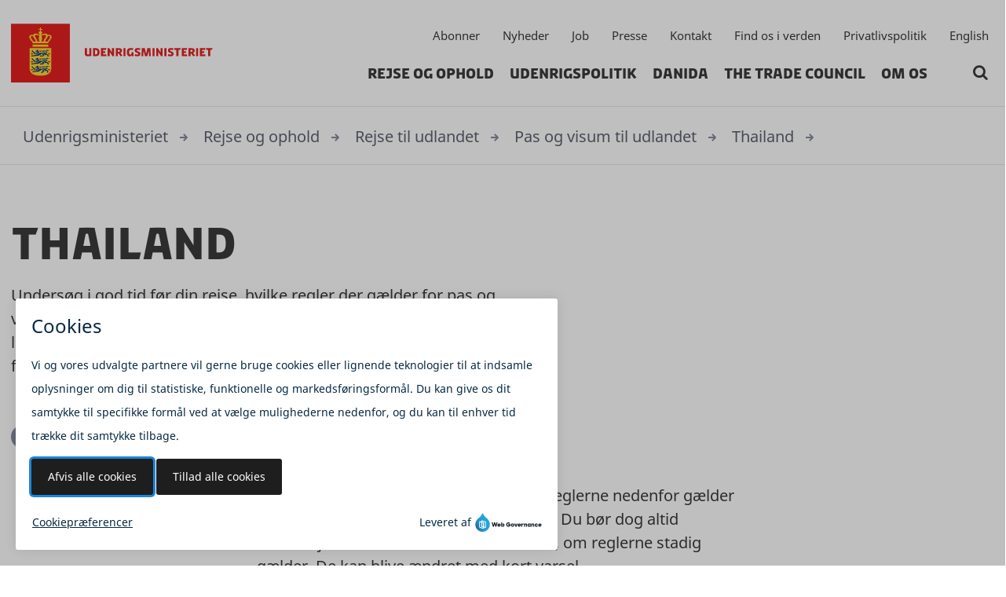

--- FILE ---
content_type: text/html; charset=utf-8
request_url: https://um.dk/rejse-og-ophold/rejse-til-udlandet/pas-og-visum/thailand
body_size: 9118
content:


<!DOCTYPE html>
<html lang="da" xmlns="http://www.w3.org/1999/xhtml">
<head>
    
<meta charset="utf-8" />
<meta name="viewport" content="width=device-width, initial-scale=1.0" />
<title>Thailand pas og visum</title>
<meta name="description" content="Unders&amp;oslash;g i god tid f&amp;oslash;r din rejse, hvilke regler der g&amp;aelig;lder for pas og visum. Det er dit eget ansvar at overholde ind- og udrejseregler i de lande, du rejser til. De lokale myndigheder i de enkelte lande fastl&amp;aelig;gger reglerne og afg&amp;oslash;r, om du overholder dem. " />


<link rel="canonical" href="https://um.dk/rejse-og-ophold/rejse-til-udlandet/pas-og-visum/thailand" /><meta property="og:site_name" content="Udenrigsministeriet" />
<meta property="og:title" content="Thailand pas og visum" />
<meta property="og:type" content="article" />
<meta property="og:url" content="https://um.dk/rejse-og-ophold/rejse-til-udlandet/pas-og-visum/thailand" />
<meta property="og:description" content="Unders&amp;oslash;g i god tid f&amp;oslash;r din rejse, hvilke regler der g&amp;aelig;lder for pas og visum. Det er dit eget ansvar at overholde ind- og udrejseregler i de lande, du rejser til. De lokale myndigheder i de enkelte lande fastl&amp;aelig;gger reglerne og afg&amp;oslash;r, om du overholder dem. " />
    <meta property="og:image" content="https://um.dk/-/media/global-images/um_rgb.ashx?mw=1600&amp;hash=F67B0960B45A8964E92BFFEC31F80E3E" />
<meta name="twitter:card" content="summary_large_image" />
<meta name="twitter:title" content="Thailand pas og visum" />
<meta name="twitter:description" content="Unders&amp;oslash;g i god tid f&amp;oslash;r din rejse, hvilke regler der g&amp;aelig;lder for pas og visum. Det er dit eget ansvar at overholde ind- og udrejseregler i de lande, du rejser til. De lokale myndigheder i de enkelte lande fastl&amp;aelig;gger reglerne og afg&amp;oslash;r, om du overholder dem. " />
    <meta name="twitter:image" content="https://um.dk/-/media/global-images/um_rgb.ashx?mw=1600&amp;hash=F67B0960B45A8964E92BFFEC31F80E3E" />
<meta itemprop="name" content="Thailand pas og visum" />
<meta itemprop="description" content="Unders&amp;oslash;g i god tid f&amp;oslash;r din rejse, hvilke regler der g&amp;aelig;lder for pas og visum. Det er dit eget ansvar at overholde ind- og udrejseregler i de lande, du rejser til. De lokale myndigheder i de enkelte lande fastl&amp;aelig;gger reglerne og afg&amp;oslash;r, om du overholder dem. " />
    <meta itemprop="image" content="https://um.dk/-/media/global-images/um_rgb.ashx?mw=1600&amp;hash=F67B0960B45A8964E92BFFEC31F80E3E" />
    <link rel="icon" href="/-/media/global-images/favicon32.ashx">
<meta http-equiv="X-UA-Compatible" content="IE=edge" />
<meta name="format-detection" content="telephone=no" />
<link rel="preload" href="/Fonts/Font-Awesome/fontawesome-webfont.woff2?v=4.7.0" as="font" type="font/woff2" crossorigin />

<link href='/Content/umdk.css?v=509dc536da3d9e22aa73fee15c598787' type ='text/css' rel='stylesheet'/>
<script type='text/javascript' src='/Content/runtime.js?v=528fe42280bdccaf184ebf9425a0ad1b'></script>
<script type='text/javascript' src='/Content/vendor.js?v=64feba8ee78432d083e019ce7c846a4b'></script>
<script type='text/javascript' src='/Content/umdk.js?v=44cdebd072e64ef3b62b3c5b6649f222'></script> 
<script type="text/javascript">
    window._monsido = window._monsido || {
        token: "XvCicyHeJw2-73-GSRiZxQ",
        statistics: {
            enabled: true,
            cookieLessTracking: true,
            documentTracking: {
                enabled: true,
                documentCls: "monsido_download",
                documentIgnoreCls: "monsido_ignore_download",
                documentExt: [".pdf",".doc",".jpg",".png"],
            },
        },
        heatmap: {
            enabled: true,
        },
    };
    window._monsidoConsentManagerConfig = window._monsidoConsentManagerConfig || {
        token: "XvCicyHeJw2-73-GSRiZxQ",
        privacyRegulation: ["gdpr"],
        settings: {
            manualStartup: false,
            hideOnAccepted: false,
            perCategoryConsent: true,
            explicitRejectOption: true,
            hasOverlay: true,
        },
        i18n: {
            languages: ["en_US", "da_DK"], 
            defaultLanguage: "en_US"
        },
        theme: {
            buttonColor: "#1E1E1E",
            buttonTextColor: "#ffffff",
            iconPictureUrl: "cookie_bite",
            iconShape: "circle",
            position: "bottom-left",
        },
        links: {
            cookiePolicyUrl: "https://um.dk/om-os/kontakt/udenrigsministeriets-privatlivspolitik",
            optOutUrl: "",
        },
    };
</script>
<script type="text/javascript" async src="https://app-script.monsido.com/v2/monsido-script.js"></script>
<script type="text/javascript" src="https://monsido-consent.com/v1/mcm.js"></script>

<script defer src="https://analytics.silktide.com/9e7b113ce5814d06467c6b6119cc2d26.js"></script>
<script>
  (function (s,i,l,k,y) {
    s[i] = s[i] || y;
    s[l] = s[l] || [];
    s[k] = function(e, p) { p = p || {}; p.event = e; s[l].push(p); };
    s[k]('page_load');
  })(window, 'stConfig', 'stEvents', 'silktide', {});
</script><!-- www.Cludo.com search start JS -->
<!--[if lte IE 9]>
    <script src="https://api.cludo.com/scripts/xdomain.js" slave="https://api.cludo.com/proxy.html" type="text/javascript"></script>
<![endif]-->
<!-- www.Cludo.com search end JS -->





<script src="/sitecore%20modules/Web/ExperienceForms/scripts/jquery-3.7.1.min.js" type="text/javascript"></script>
<script src="/sitecore%20modules/Web/ExperienceForms/scripts/jquery.validate.min.js" type="text/javascript"></script>
<script src="/sitecore%20modules/Web/ExperienceForms/scripts/jquery.validate.unobtrusive.min.js" type="text/javascript"></script>
<script src="/sitecore%20modules/Web/ExperienceForms/scripts/jquery.unobtrusive-ajax.min.js" type="text/javascript"></script>
<script src="/sitecore%20modules/Web/ExperienceForms/scripts/form.validate.js " type="text/javascript"></script>
<script src="/sitecore%20modules/Web/ExperienceForms/scripts/form.tracking.js " type="text/javascript"></script>
<script src="/sitecore%20modules/Web/ExperienceForms/scripts/form.conditions.js " type="text/javascript"></script>

</head>
<body class="website-state-normal page-type-content-page ">

    <header>
        <a href="#ContentZone" class="skip-content sr-only sr-only-focusable">G&#229; til indhold</a>

<div class="page-header">

    <div class="page-header-inner">

        <div class="container-fluid">
            <div class="page-header-direction d-flex justify-content-between">

                <div class="website-logo d-flex">
                    

<a class="website-logo-link" title="Udenrigsministeriet" href="/">

<img src="/-/media/global-images/um_rgb.ashx" alt="Logo for Udenrigsministeriet" /></a>

                </div>

                <div class="mobile-nav">

                        <div class="search-icon-btn search-toggle" id="search-toggle" data-search-box-toggle></div>

                    <div class="menu-toggle" id="menu-toggle">
                        <span></span>
                        <span></span>
                        <span></span>
                    </div>
                </div>

                <div class="nav-container">
                    <nav class="service-menu-nav" role="navigation" aria-label="Service">
    <ul class="service-menu">
            <li class="service-menu-item">

<a href="/subscription" class="service-menu-link">Abonner</a>
            </li>
            <li class="service-menu-item">

<a href="/nyheder" title="Nyheder" class="service-menu-link">Nyheder</a>
            </li>
            <li class="service-menu-item">

<a href="/om-os/stillinger" class="service-menu-link">Job</a>
            </li>
            <li class="service-menu-item">

<a href="/om-os/kontakt/presse" class="service-menu-link">Presse</a>
            </li>
            <li class="service-menu-item">

<a href="/om-os/kontakt" class="service-menu-link">Kontakt</a>
            </li>
            <li class="service-menu-item">

<a href="/om-os/kontakt/find-os-i-verden" class="service-menu-link">Find os i verden</a>
            </li>
            <li class="service-menu-item">

<a href="/om-os/kontakt/udenrigsministeriets-privatlivspolitik" class="service-menu-link">Privatlivspolitik</a>
            </li>
            <li class="service-menu-item">

<a href="/en" class="service-menu-link">English</a>
            </li>
    </ul>
</nav>
                    
<nav class="main-navigation-nav " role="navigation" aria-label="Main">
    <ul class="main-navigation">

            <li class="active main-navigation-item">

                <a class="main-navigation-link" href="/rejse-og-ophold">Rejse og ophold</a>

            </li>
            <li class=" main-navigation-item">

                <a class="main-navigation-link" href="/udenrigspolitik">Udenrigspolitik</a>

            </li>
            <li class=" main-navigation-item">

                <a class="main-navigation-link" href="/danida">Danida</a>

            </li>
            <li class=" main-navigation-item">

                <a class="main-navigation-link" href="/the-trade-council">The Trade Council</a>

            </li>
            <li class=" main-navigation-item">

                <a class="main-navigation-link" href="/om-os">Om os</a>

            </li>
            </ul>
</nav>




<div class="search-box-container">
    <div class="search-box d-flex">
        <button class="search-icon-btn search-box-button" type="button" title="Search" data-search-box-toggle></button>
    </div>
</div>                </div>

            </div>
        </div>

    </div>

        <div class="search-box-open" id="cludo-search-form" data-search-box-open>
            <div class="container-fluid">
                <input class="search-box-input" placeholder="Hvad s&#248;ger du efter?" aria-label="S&#248;g: Hvad s&#248;ger du efter?" type="text" title="S&#248;g: Hvad s&#248;ger du efter?" data-search-box-open-input />
                <button class="search-icon-btn search-box-open-button" type="button" title="S&#248;g" data-search-box-open-button></button>
            </div>
        </div>

</div>
    </header>
    <main>
    <nav class="breadcrumb" role="navigation">
        <div class="container-fluid">
            <div class="row">
                <div class="col-12 breadcrumb-container">
                        <a class="breadcrumb-link" href="/">Udenrigsministeriet</a>
                        <a class="breadcrumb-link" href="/rejse-og-ophold">Rejse og ophold</a>
                        <a class="breadcrumb-link" href="/rejse-og-ophold/rejse-til-udlandet">Rejse til udlandet</a>
                        <a class="breadcrumb-link" href="/rejse-og-ophold/rejse-til-udlandet/pas-og-visum">Pas og visum til udlandet</a>
                        <a class="breadcrumb-link" href="/rejse-og-ophold/rejse-til-udlandet/pas-og-visum/thailand">Thailand</a>

                </div>
            </div>
        </div>
    </nav>

        



<div class="contentheader contentheader-default ">
    <div class="container-fluid">
        <div class="row">
            <div class="col-12  ">
                <div class="contentheader-body contentheader-default-body">

                    <div class="page-title-container">
                        <h1>
                            <span class="page-title">
                                Thailand
                            </span>
                        </h1>
                    </div>

   
                        <div class="page-summary">
                            Unders&oslash;g i god tid f&oslash;r din rejse, hvilke regler der g&aelig;lder for pas og visum. Det er dit eget ansvar at overholde ind- og udrejseregler i de lande, du rejser til. De lokale myndigheder i de enkelte lande fastl&aelig;gger reglerne og afg&oslash;r, om du overholder dem.&nbsp;
                        </div>
                    
                    
                </div>

            </div>

            
        </div>
    </div>

        <div class="container-fluid container-fluid-metadata">
        <div class="page-metadata-content-container">

            <div class="page-metadata-content">

                    <div class="share-buttons">
        <ul class="share-buttons-list">
                <li class="share-buttons-item">
                    <a class="share-buttons-item-link" target="_blank" href="https://www.linkedin.com/shareArticle?url=https%3a%2f%2fum.dk%2frejse-og-ophold%2frejse-til-udlandet%2fpas-og-visum%2fthailand&amp;title=Thailand pas og visum" title="LinkedIn" rel="noopener">
                        <span class="share-buttons-item-icon fa fa-linkedin"></span>
                        <span class="sr-only">LinkedIn</span>
                    </a>
                </li>
                <li class="share-buttons-item">
                    <a class="share-buttons-item-link" target="_blank" href="https://twitter.com/intent/tweet?url=https%3a%2f%2fum.dk%2frejse-og-ophold%2frejse-til-udlandet%2fpas-og-visum%2fthailand&amp;text=Thailand pas og visum" title="Twitter" rel="noopener">
                        <span class="share-buttons-item-icon fa fa-twitter"></span>
                        <span class="sr-only">Twitter</span>
                    </a>
                </li>
                <li class="share-buttons-item">
                    <a class="share-buttons-item-link" target="_blank" href="https://www.facebook.com/sharer.php?u=https%3a%2f%2fum.dk%2frejse-og-ophold%2frejse-til-udlandet%2fpas-og-visum%2fthailand" title="Facebook" rel="noopener">
                        <span class="share-buttons-item-icon fa fa-facebook"></span>
                        <span class="sr-only">Facebook</span>
                    </a>
                </li>
        </ul>
    </div>
 


            </div>
        </div>
    </div>


</div>

        <div id="ContentZone" class="content-zone">

            <div id="module-B9FD5060CA3644839015DD63E935275C" class="module module-text module-text-default module-id-B9FD5060CA3644839015DD63E935275C module-colorscheme-none   " >
    
    

    <div class="container-fluid">

        <div class="row">

            <div class="col-12">

                <div class="module-body module-text-body module-body-id-B9FD5060CA3644839015DD63E935275C    " >



                    <p>Myndighederne i Thailand har oplyst, at reglerne nedenfor g&aelig;lder for danske statsborgeres ind- og udrejse. Du b&oslash;r dog altid dobbelttjekke med Thailands ambassade, om reglerne stadig g&aelig;lder. De kan blive &aelig;ndret med kort varsel.&nbsp;<br />
<br />
Udenrigsministeriet kan ikke drages til ansvar for eventuelle problemer med ind- og udrejse, uanset oplysningerne her p&aring; siden.</p>
<p><em>Thailand har indf&oslash;rt nye indrejseregler g&aelig;ldende fra den 1. maj 2025. Det betyder, at alle danske statsborgere, der rejser ind i Thailand fra den 1. maj 2025, skal have udfyldt et digitalt ankomstkort&nbsp;<em>"Thailand Digital Arrival Card" (TDAC)</em>. Kortet skal udfyldes&nbsp;<em>uanset, om der er tale om indrejse med fly, over landegr&aelig;nsen eller ad s&oslash;vejen.</em>&nbsp;En TDAC kan udfyldes tidligst 3 dage f&oslash;r ankomst via dette link: <a href="https://tdac.immigration.go.th/arrival-card/#/home">Thailand Digital Arrival Card</a>. Hvis du har sp&oslash;rgsm&aring;l i forbindelse med udfyldelsen, bedes du rette henvendelse til Thailands ambassade i K&oslash;benhavn.</em></p>
<h3><strong>Visum</strong></h3>
<ul>
    <li>Visumfrit ophold i maks. 60 dage for turistrejser. Ved indrejse gives et indrejsestempel med ret til 60 dages ophold. Visumfri indrejse er fra november 2025 begr&aelig;nset til 2 indrejser pr. kalender&aring;r om du rejser af land, s&oslash;vej eller med fly.</li>
    <li>Visumpligt ved ophold i maks. 60 dage for rejser, hvor form&aring;let ikke er turisme. Rejsende skal ans&oslash;ge online (evisa) p&aring;&nbsp;<a href="https://www.thaievisa.go.th/">https://www.thaievisa.go.th/</a>.</li>
    <li>Visumpligt ved ophold ud over 60 dage. Du kan s&oslash;ge om visum hos Thailands ambassade. Non-Immigrant visum udstedes ved indrejsen med ret til 90 dages ophold. Forl&aelig;ngelse s&oslash;ges hos Immigration Bureau. </li>
    <li>For yderligere oplysninger om indrejse og visumregler se <a rel="noopener noreferrer" rel="noopener noreferrer" href="https://copenhagen.thaiembassy.org/" target="_blank">den thailandske ambassades hjemmeside</a>.<br />
    <br />
    </li>
</ul>
<h3><strong>Pas</strong></h3>
<ul>
    <li>Pas skal v&aelig;re gyldigt mindst 6 m&aring;neder ud over datoen for indrejsen.</li>
    <li>Danske forl&aelig;ngede pas anerkendes til ind- og udrejse.</li>
    <li>Danske n&oslash;dpas (provisoriske pas) anerkendes ved ind- og udrejse. Ved udrejse p&aring; et provisorisk pas udstedt af en dansk repr&aelig;sentation i Thailand kr&aelig;ves et erstatningsstempel fra de thailandske immigrationsmyndigheder. Ved udrejse fra Suvarnabhumi International Airport i Bangkok b&oslash;r stemplet kunne opn&aring;s ved lufthavnens immigrationsmyndigheder.</li>
    <li>EU-n&oslash;dpas udstedt uden for Thailand anerkendes kun til transit i lufthavnen, ikke til indrejse i Thailand.</li>
    <li>Tjek p&aring; forh&aring;nd om et eventuelt transitland p&aring; rejsen anerkender et dansk n&oslash;dpas eller et EU-n&oslash;dpas. Kontakt transitlandets ambassade.&nbsp; </li>
    <li>Visse viseringer og stempler i dit pas kan medf&oslash;re, at du kan blive n&aelig;gtet indrejse.</li>
    <li>Hvis du har dansk flygtninge- eller fremmedpas, kan der g&aelig;lde andre regler for ind- og udrejse. Inden du rejser, s&aring; kontakt Thailands ambassade.&nbsp;<br />
    <br />
    </li>
</ul>
<h3><strong>Andre</strong> <strong>krav</strong></h3>
<ul>
    <li>Rejser du alene med dit barn eller med b&oslash;rn, som ikke er din egne, anbefaler vi, at du f&aring;r en fuldmagt fra indehaverne af for&aelig;ldremyndigheden. Det samme g&aelig;lder, hvis du er under 18 &aring;r og rejser alene. L&aelig;s mere p&aring; <a rel="noopener noreferrer" rel="noopener noreferrer" href="https://um.dk/rejse-og-ophold/rejse-til-udlandet/boern-unge-paa-rejse" target="_blank">B&oslash;rn og unge p&aring; rejse</a>.<br />
    <br />
    </li>
</ul>
<h3><strong>Sp&oslash;rgsm&aring;l</strong></h3>
<p>Udenrigsministeriet, danske ambassader og konsulater har ikke yderligere information end dette. Hvis du har sp&oslash;rgsm&aring;l, s&aring; kontakt Thailands ambassade.</p>
<p>&nbsp;</p>
<p>Senest opdateret: 20. november 2025</p>
                    
                    

                </div>

            </div>
            
        </div>

    </div>

</div>


        </div>

        
    </main>

    <footer>


<div class="page-footer-top">
    
</div>

<div class="page-footer">

    <div class="container-fluid">

        <div class="row">

            <div class="col-12 col-lg-6">

                <div class="page-footer-column-1">
                    
<div class="module-footer module-footertext">

        <h2 class="module-footer-title">UDENRIGSMINISTERIET</h2>
    
    <div class="module-footertext-text">
        <div>Asiatisk Plads 2</div>
<div>1448 K&oslash;benhavn K</div>
<div>CVR nr. 43271911</div>
<p>&nbsp;</p>
<p>Tilg&aelig;ngelighedserkl&aelig;ringer:<br />
<a rel="noopener noreferrer" rel="noopener noreferrer" href="https://www.was.digst.dk/um-dk" target="_blank" title="Link til tilgængelighedserklæring">www.was.digst.dk/um-dk</a><br />
<a rel="noopener noreferrer" rel="noopener noreferrer" href="https://www.was.digst.dk/app-rejseklar" target="_blank" title="Link til tilgængelighedserklæringen for Rejseklar-app´en">www.was.digst.dk/app-rejseklar</a></p>
    </div>

</div>
                </div>

            </div>

            <div class="col-12 col-lg-3">

                <div class="page-footer-column-2">
                    <div class="module-footer module-footermenu module-footermenu-vertical">
    <div class="module-footermenu-list">
    </div>
</div>

                </div>

            </div>

            <div class="col-12 col-lg-3">

                <div class="page-footer-column-3">
                    <div class="module-footer module-footermenu module-footermenu-dropdown">



    <div class="module-footermenu-list">

            <select class="select-module" search aria-label="Ambassade websites">

                <option value="">
                    Ambassade websites
                </option>

                    <option value="https://afghanistan.um.dk/en" data-target="_blank" title="">Afghanistan</option>
                    <option value="https://algeriet.um.dk/" data-target="_blank" title="">Algeriet</option>
                    <option value="https://argentina.um.dk/" data-target="_blank" title="">Argentina</option>
                    <option value="https://australien.um.dk/" data-target="_blank" title="">Australien</option>
                    <option value="https://bangladesh.um.dk/" data-target="_blank" title="">Bangladesh</option>
                    <option value="https://belgien.um.dk/" data-target="_blank" title="">Belgien</option>
                    <option value="https://bosnienhercegovina.um.dk/" data-target="_self" title=""></option>
                    <option value="https://brasilien.um.dk/" data-target="_blank" title="">Brasilien</option>
                    <option value="https://bulgarien.um.dk/" data-target="_blank" title="">Bulgarien</option>
                    <option value="https://burkinafaso.um.dk/" data-target="_blank" title="">Burkina Faso</option>
                    <option value="https://canada.um.dk/" data-target="_blank" title="">Canada</option>
                    <option value="https://chile.um.dk/" data-target="_blank" title="">Chile</option>
                    <option value="https://colombia.um.dk/" data-target="_blank" title="">Colombia</option>
                    <option value="https://egypten.um.dk/" data-target="_blank" title="">Egypten</option>
                    <option value="https://estland.um.dk/" data-target="_blank" title="">Estland</option>
                    <option value="https://etiopien.um.dk/en" data-target="_blank" title="">Etiopien</option>
                    <option value="https://fae.um.dk/" data-target="_blank" title="">Forenede Arabiske Emirater</option>
                    <option value="https://filippinerne.um.dk/" data-target="_blank" title="">Filippinerne</option>
                    <option value="https://finland.um.dk/" data-target="_blank" title="">Finland</option>
                    <option value="https://frankrig.um.dk/" data-target="_blank" title="">Frankrig</option>
                    <option value="https://ghana.um.dk/en" data-target="_blank" title="">Ghana</option>
                    <option value="https://graekenland.um.dk/" data-target="_blank" title="">Gr&#230;kenland</option>
                    <option value="https://indien.um.dk/" data-target="_blank" title="">Indien</option>
                    <option value="https://indonesien.um.dk/" data-target="_blank" title="">Indonesien</option>
                    <option value="https://iran.um.dk/" data-target="_blank" title="">Iran</option>
                    <option value="https://irland.um.dk/" data-target="_blank" title="">Irland</option>
                    <option value="https://island.um.dk/" data-target="_blank" title="">Island</option>
                    <option value="https://israel.um.dk/en" data-target="_self" title="">Israel</option>
                    <option value="https://italien.um.dk/" data-target="_blank" title="">Italien</option>
                    <option value="https://japan.um.dk/" data-target="_blank" title="">Japan</option>
                    <option value="https://jordan.um.dk/" data-target="_self" title="">Jordan</option>
                    <option value="https://kenya.um.dk/en" data-target="_blank" title="">Kenya</option>
                    <option value="https://kina.um.dk/" data-target="_blank" title="">Kina</option>
                    <option value="https://kroatien.um.dk/" data-target="_blank" title="">Kroatien</option>
                    <option value="https://letland.um.dk/" data-target="_blank" title="">Letland</option>
                    <option value="https://libanon.um.dk/" data-target="_blank" title="">Libanon</option>
                    <option value="https://litauen.um.dk/" data-target="_blank" title="">Litauen</option>
                    <option value="https://mali.um.dk/" data-target="_blank" title="">Mali</option>
                    <option value="https://marokko.um.dk/" data-target="_blank" title="">Marokko</option>
                    <option value="https://mexico.um.dk/" data-target="_blank" title="">Mexico</option>
                    <option value="https://myanmar.um.dk/" data-target="_blank" title="">Myanmar</option>
                    <option value="https://nederlandene.um.dk/" data-target="_blank" title="">Nederlandene</option>
                    <option value="https://nigeria.um.dk/en" data-target="_blank" title="">Nigeria</option>
                    <option value="https://norge.um.dk/" data-target="_blank" title="">Norge</option>
                    <option value="https://pakistan.um.dk/en" data-target="_blank" title="">Pakistan</option>
                    <option value="https://polen.um.dk/" data-target="_blank" title="">Polen</option>
                    <option value="https://portugal.um.dk/" data-target="_blank" title="">Portugal</option>
                    <option value="https://ramallah.um.dk/en" data-target="_blank" title="">Ramallah</option>
                    <option value="https://rumaenien.um.dk/" data-target="_blank" title="">Rum&#230;nien</option>
                    <option value="https://rusland.um.dk/" data-target="_blank" title="">Rusland</option>
                    <option value="https://saudiarabien.um.dk/" data-target="_blank" title="">Saudi Arabien</option>
                    <option value="https://serbien.um.dk/" data-target="_blank" title="">Serbien</option>
                    <option value="https://singapore.um.dk/" data-target="_blank" title="">Singapore</option>
                    <option value="https://somalia.um.dk/en" data-target="_blank" title="">Somalia</option>
                    <option value="https://spanien.um.dk/" data-target="_blank" title="">Spanien</option>
                    <option value="https://storbritannien.um.dk/" data-target="_blank" title="">Storbritannien</option>
                    <option value="https://sverige.um.dk/" data-target="_blank" title="">Sverige</option>
                    <option value="https://sydafrika.um.dk/en" data-target="_blank" title="">Sydafrika</option>
                    <option value="https://sydkorea.um.dk/en" data-target="_blank" title="">Sydkorea</option>
                    <option value="https://syrien.um.dk/" data-target="_blank" title="">Syrien</option>
                    <option value="https://taipei.um.dk/en" data-target="_blank" title="">Taipei (Taiwan)</option>
                    <option value="https://tanzania.um.dk/en" data-target="_blank" title="">Tanzania</option>
                    <option value="https://thailand.um.dk/" data-target="_blank" title="">Thailand</option>
                    <option value="https://tjekkiet.um.dk/" data-target="_blank" title="">Tjekkiet</option>
                    <option value="https://tyrkiet.um.dk/" data-target="_blank" title="">Tyrkiet</option>
                    <option value="https://tyskland.um.dk/" data-target="_blank" title="">Tyskland</option>
                    <option value="https://uganda.um.dk/" data-target="_blank" title="">Uganda</option>
                    <option value="https://ukraine.um.dk/" data-target="_blank" title="">Ukraine</option>
                    <option value="https://ungarn.um.dk/" data-target="_blank" title="">Ungarn</option>
                    <option value="https://usa.um.dk/" data-target="_blank" title="">USA</option>
                    <option value="https://vietnam.um.dk/" data-target="_blank" title="">Vietnam</option>
                    <option value="https://oestrig.um.dk/" data-target="_blank" title="">&#216;strig</option>

            </select>

    </div>

</div><div class="module-footer module-footermenu module-footermenu-dropdown">



    <div class="module-footermenu-list">

            <select class="select-module" search aria-label="Andre sites">

                <option value="">
                    Andre sites
                </option>

                    <option value="https://amg.um.dk/" data-target="_blank" title="">Aid Management Guidelines (AMG)</option>
                    <option value="https://openaid.um.dk/" data-target="_blank" title="">Danida OpenAid</option>
                    <option value="https://fngeneve.um.dk/" data-target="_blank" title="">Danmark Mission ved FN, Geneve</option>
                    <option value="https://fnnewyork.um.dk/" data-target="_blank" title="">Danmark Mission ved FN, New York</option>
                    <option value="https://eu.um.dk/" data-target="_blank" title="">Danmark Repr&#230;sentation ved EU</option>
                    <option value="https://europaraadet.um.dk/" data-target="_blank" title="">Danmarks Repr&#230;sentation ved Europar&#229;det</option>
                    <option value="https://danato.um.dk/" data-target="_blank" title="">Danmark Repr&#230;sentation ved NATO</option>
                    <option value="https://denmark.dk/" data-target="_blank" title="">Denmark.dk</option>
                    <option value="https://honcon.um.dk/login?returnUrl=%2F" data-target="_blank" title="">Portal for Honorary Consuls</option>
                    <option value="https://icdk.dk/" data-target="_blank" title="ICDK">ICDK</option>
                    <option value="https://ipcd.dk/" data-target="_blank" title="">IPCD (International Press Centre)</option>
                    <option value="https://investindk.com/" data-target="_blank" title="">Invest in Denmark</option>
                    <option value="https://oecd.um.dk/" data-target="_blank" title="">OECD-Repr&#230;sentationen i Paris</option>
                    <option value="https://partnernet.um.dk/Login?returnUrl=%2F" data-target="_blank" title="">MFA Partnernetwork</option>
                    <option value="https://techamb.um.dk/" data-target="_blank" title="">Techambassad&#248;r</option>
                    <option value="https://techamb.um.dk/strategy" data-target="_blank" title="">Techstrategi</option>
                    <option value="https://unesco.um.dk/" data-target="_blank" title="">UNESCO</option>

            </select>

    </div>

</div><div class="module-footer module-footermenu module-footermenu-dropdown">



    <div class="module-footermenu-list">

            <select class="select-module" search aria-label="Rejsevejledninger">

                <option value="">
                    Rejsevejledninger
                </option>

                    <option value="/rejse-og-ophold/rejse-til-udlandet/rejsevejledninger/akvatorialguinea" data-target="_blank" title="Link til rejsevejledningen for &#198;kvatorialguinea">&#198;kvatorialguinea</option>
                    <option value="/rejse-og-ophold/rejse-til-udlandet/rejsevejledninger/afghanistan" data-target="_blank" title="Link til rejsevejledning for Afghanistan">Afghanistan</option>
                    <option value="/rejse-og-ophold/rejse-til-udlandet/rejsevejledninger/albanien" data-target="_blank" title="Link til rejsevejledning  for Albanien">Albanien</option>
                    <option value="/rejse-og-ophold/rejse-til-udlandet/rejsevejledninger/algeriet" data-target="_blank" title="">Algeriet</option>
                    <option value="/rejse-og-ophold/rejse-til-udlandet/rejsevejledninger/amerikansk-samoa" data-target="_blank" title="">Amerikansk Samoa</option>
                    <option value="/rejse-og-ophold/rejse-til-udlandet/rejsevejledninger/andorra" data-target="_blank" title="">Andorra</option>
                    <option value="/rejse-og-ophold/rejse-til-udlandet/rejsevejledninger/angola" data-target="_blank" title="">Angola</option>
                    <option value="/rejse-og-ophold/rejse-til-udlandet/rejsevejledninger/antigua-og-barbuda" data-target="_blank" title="">Antigua og Barbuda</option>
                    <option value="/rejse-og-ophold/rejse-til-udlandet/rejsevejledninger/argentina" data-target="_blank" title="">Argentina</option>
                    <option value="/rejse-og-ophold/rejse-til-udlandet/rejsevejledninger/armenien" data-target="_blank" title="">Armenien</option>
                    <option value="/rejse-og-ophold/rejse-til-udlandet/rejsevejledninger/aserbajdsjan" data-target="_blank" title="">Aserbajdsjan</option>
                    <option value="/rejse-og-ophold/rejse-til-udlandet/rejsevejledninger/australien" data-target="_blank" title="">Australien</option>
                    <option value="/rejse-og-ophold/rejse-til-udlandet/rejsevejledninger/bahamas" data-target="_blank" title="">Bahamas</option>
                    <option value="/rejse-og-ophold/rejse-til-udlandet/rejsevejledninger/bahrain" data-target="_blank" title="">Bahrain</option>
                    <option value="/rejse-og-ophold/rejse-til-udlandet/rejsevejledninger/bangladesh" data-target="_blank" title="">Bangladesh</option>
                    <option value="/rejse-og-ophold/rejse-til-udlandet/rejsevejledninger/barbados" data-target="_blank" title="">Barbados</option>
                    <option value="/rejse-og-ophold/rejse-til-udlandet/rejsevejledninger/belarus" data-target="_self" title="">Belarus</option>
                    <option value="/rejse-og-ophold/rejse-til-udlandet/rejsevejledninger/belgien" data-target="_blank" title="">Belgien</option>
                    <option value="/rejse-og-ophold/rejse-til-udlandet/rejsevejledninger/belize" data-target="_blank" title="">Belize</option>
                    <option value="/rejse-og-ophold/rejse-til-udlandet/rejsevejledninger/benin" data-target="_blank" title="">Benin</option>
                    <option value="/rejse-og-ophold/rejse-til-udlandet/rejsevejledninger/bhutan" data-target="_blank" title="">Bhutan</option>
                    <option value="/rejse-og-ophold/rejse-til-udlandet/rejsevejledninger/bolivia" data-target="_blank" title="">Bolivia</option>
                    <option value="/rejse-og-ophold/rejse-til-udlandet/rejsevejledninger/bosnien-hercegovina" data-target="_blank" title="">Bosnien-Hercegovina</option>
                    <option value="/rejse-og-ophold/rejse-til-udlandet/rejsevejledninger/botswana" data-target="_blank" title="">Botswana</option>
                    <option value="/rejse-og-ophold/rejse-til-udlandet/rejsevejledninger/brasilien" data-target="_blank" title="">Brasilien</option>
                    <option value="/rejse-og-ophold/rejse-til-udlandet/rejsevejledninger/brunei" data-target="_blank" title="">Brunei</option>
                    <option value="/rejse-og-ophold/rejse-til-udlandet/rejsevejledninger/bulgarien" data-target="_blank" title="">Bulgarien</option>
                    <option value="/rejse-og-ophold/rejse-til-udlandet/rejsevejledninger/burkina-faso" data-target="_blank" title="">Burkina Faso</option>
                    <option value="/rejse-og-ophold/rejse-til-udlandet/rejsevejledninger/burundi" data-target="_blank" title="">Burundi</option>
                    <option value="/rejse-og-ophold/rejse-til-udlandet/rejsevejledninger/cambodja" data-target="_blank" title="">Cambodja</option>
                    <option value="/rejse-og-ophold/rejse-til-udlandet/rejsevejledninger/cameroun" data-target="_blank" title="">Cameroun</option>
                    <option value="/rejse-og-ophold/rejse-til-udlandet/rejsevejledninger/canada" data-target="_blank" title="">Canada</option>
                    <option value="/rejse-og-ophold/rejse-til-udlandet/rejsevejledninger/chile" data-target="_blank" title="">Chile</option>
                    <option value="/rejse-og-ophold/rejse-til-udlandet/rejsevejledninger/colombia" data-target="_blank" title="">Colombia</option>
                    <option value="/rejse-og-ophold/rejse-til-udlandet/rejsevejledninger/comorerne" data-target="_blank" title="">Comorerne</option>
                    <option value="/rejse-og-ophold/rejse-til-udlandet/rejsevejledninger/costa-rica" data-target="_blank" title="">Costa Rica</option>
                    <option value="/rejse-og-ophold/rejse-til-udlandet/rejsevejledninger/cuba" data-target="_blank" title="">Cuba</option>
                    <option value="/rejse-og-ophold/rejse-til-udlandet/rejsevejledninger/cypern" data-target="_blank" title="">Cypern</option>
                    <option value="/rejse-og-ophold/rejse-til-udlandet/rejsevejledninger/den-centralafrikanske-republik" data-target="_blank" title="">Den Centralafrikanske Republik</option>
                    <option value="/rejse-og-ophold/rejse-til-udlandet/rejsevejledninger/den-demokratiske-republik-congo" data-target="_blank" title="">Den Demokratiske Republik Congo</option>
                    <option value="/rejse-og-ophold/rejse-til-udlandet/rejsevejledninger/den-dominikanske-republik" data-target="_blank" title="">Den Dominikanske Republik</option>
                    <option value="/rejse-og-ophold/rejse-til-udlandet/rejsevejledninger/djibouti" data-target="_blank" title="">Djibouti</option>
                    <option value="/rejse-og-ophold/rejse-til-udlandet/rejsevejledninger/dominica" data-target="_blank" title="">Dominica</option>
                    <option value="/rejse-og-ophold/rejse-til-udlandet/rejsevejledninger/ecuador" data-target="_blank" title="">Ecuador</option>
                    <option value="/rejse-og-ophold/rejse-til-udlandet/rejsevejledninger/egypten" data-target="_blank" title="">Egypten</option>
                    <option value="/rejse-og-ophold/rejse-til-udlandet/rejsevejledninger/elfenbenskysten" data-target="_blank" title="">Elfenbenskysten</option>
                    <option value="/rejse-og-ophold/rejse-til-udlandet/rejsevejledninger/el-salvador" data-target="_blank" title="">El Salvador</option>
                    <option value="/rejse-og-ophold/rejse-til-udlandet/rejsevejledninger/eritrea" data-target="_blank" title="">Eritrea</option>
                    <option value="/rejse-og-ophold/rejse-til-udlandet/rejsevejledninger/estland" data-target="_blank" title="">Estland</option>
                    <option value="/rejse-og-ophold/rejse-til-udlandet/rejsevejledninger/eswatini" data-target="_blank" title="">Eswatini</option>
                    <option value="/rejse-og-ophold/rejse-til-udlandet/rejsevejledninger/etiopien" data-target="_blank" title="">Etiopien</option>
                    <option value="/rejse-og-ophold/rejse-til-udlandet/rejsevejledninger/fiji" data-target="_blank" title="">Fiji</option>
                    <option value="/rejse-og-ophold/rejse-til-udlandet/rejsevejledninger/filippinerne" data-target="_blank" title="">Filippinerne</option>
                    <option value="/rejse-og-ophold/rejse-til-udlandet/rejsevejledninger/finland" data-target="_blank" title="">Finland</option>
                    <option value="/rejse-og-ophold/rejse-til-udlandet/rejsevejledninger/forenede-arabiske-emirater" data-target="_blank" title="">Forenede Arabiske Emirater</option>
                    <option value="/rejse-og-ophold/rejse-til-udlandet/rejsevejledninger/frankrig" data-target="_blank" title="">Frankrig</option>
                    <option value="/rejse-og-ophold/rejse-til-udlandet/rejsevejledninger/gabon" data-target="_blank" title="">Gabon</option>
                    <option value="/rejse-og-ophold/rejse-til-udlandet/rejsevejledninger/gambia" data-target="_blank" title="">Gambia</option>
                    <option value="/rejse-og-ophold/rejse-til-udlandet/rejsevejledninger/georgien" data-target="_blank" title="">Georgien</option>
                    <option value="/rejse-og-ophold/rejse-til-udlandet/rejsevejledninger/ghana" data-target="_blank" title="">Ghana</option>
                    <option value="/rejse-og-ophold/rejse-til-udlandet/rejsevejledninger/grenada" data-target="_blank" title="">Grenada </option>
                    <option value="/rejse-og-ophold/rejse-til-udlandet/rejsevejledninger/graekenland" data-target="_blank" title="">Gr&#230;kenland</option>
                    <option value="/rejse-og-ophold/rejse-til-udlandet/rejsevejledninger/guatemala" data-target="_blank" title="">Guatemala</option>
                    <option value="/rejse-og-ophold/rejse-til-udlandet/rejsevejledninger/guinea" data-target="_blank" title="Link til Guineas rejsevejledning">Guinea</option>
                    <option value="/rejse-og-ophold/rejse-til-udlandet/rejsevejledninger/guinea-bissau" data-target="_blank" title="">Guinea Bissau</option>
                    <option value="/rejse-og-ophold/rejse-til-udlandet/rejsevejledninger/guyana" data-target="_blank" title="">Guyana</option>
                    <option value="/rejse-og-ophold/rejse-til-udlandet/rejsevejledninger/haiti" data-target="_blank" title="">Haiti</option>
                    <option value="/rejse-og-ophold/rejse-til-udlandet/rejsevejledninger/honduras" data-target="_blank" title="">Honduras</option>
                    <option value="/rejse-og-ophold/rejse-til-udlandet/rejsevejledninger/indien" data-target="_blank" title="">Indien</option>
                    <option value="/rejse-og-ophold/rejse-til-udlandet/rejsevejledninger/indonesien" data-target="_blank" title="">Indonesien</option>
                    <option value="/rejse-og-ophold/rejse-til-udlandet/rejsevejledninger/irak" data-target="_blank" title="">Irak</option>
                    <option value="/rejse-og-ophold/rejse-til-udlandet/rejsevejledninger/iran" data-target="_self" title="">Iran</option>
                    <option value="/rejse-og-ophold/rejse-til-udlandet/rejsevejledninger/irland" data-target="_blank" title="">Irland</option>
                    <option value="/rejse-og-ophold/rejse-til-udlandet/rejsevejledninger/island" data-target="_blank" title="">Island</option>
                    <option value="/rejse-og-ophold/rejse-til-udlandet/rejsevejledninger/israel" data-target="_blank" title="">Israel</option>
                    <option value="/rejse-og-ophold/rejse-til-udlandet/rejsevejledninger/italien" data-target="_blank" title="">Italien</option>
                    <option value="/rejse-og-ophold/rejse-til-udlandet/rejsevejledninger/jamaica" data-target="_blank" title="">Jamaica</option>
                    <option value="/" data-target="_blank" title="">Japan</option>
                    <option value="/rejse-og-ophold/rejse-til-udlandet/rejsevejledninger/jordan" data-target="_blank" title="">Jordan</option>
                    <option value="/rejse-og-ophold/rejse-til-udlandet/rejsevejledninger/kap-verde" data-target="_blank" title="">Kap Verde</option>
                    <option value="/sitecore/content/websites" data-target="_blank" title="">Kasakhstan</option>
                    <option value="/rejse-og-ophold/rejse-til-udlandet/rejsevejledninger/kenya" data-target="_blank" title="">Kenya</option>
                    <option value="/rejse-og-ophold/rejse-til-udlandet/rejsevejledninger/kina" data-target="_blank" title="">Kina</option>
                    <option value="/rejse-og-ophold/rejse-til-udlandet/rejsevejledninger/kirgisistan" data-target="_blank" title="">Kirgistan</option>
                    <option value="/rejse-og-ophold/rejse-til-udlandet/rejsevejledninger/kiribati" data-target="_blank" title="">Kiribati</option>
                    <option value="" data-target="_self" title=""></option>
                    <option value="/rejse-og-ophold/rejse-til-udlandet/rejsevejledninger/kosovo" data-target="_blank" title="">Kosovo</option>
                    <option value="/rejse-og-ophold/rejse-til-udlandet/rejsevejledninger/kroatien" data-target="_blank" title="">Kroatien</option>
                    <option value="/rejse-og-ophold/rejse-til-udlandet/rejsevejledninger/kuwait" data-target="_blank" title="">Kuwait</option>
                    <option value="/rejse-og-ophold/rejse-til-udlandet/rejsevejledninger/laos" data-target="_blank" title="">Laos</option>
                    <option value="/rejse-og-ophold/rejse-til-udlandet/rejsevejledninger/lesotho" data-target="_blank" title="">Lesotho</option>
                    <option value="/rejse-og-ophold/rejse-til-udlandet/rejsevejledninger/letland" data-target="_blank" title="">Letland</option>
                    <option value="/rejse-og-ophold/rejse-til-udlandet/rejsevejledninger/libanon" data-target="_blank" title="">Libanon</option>
                    <option value="/rejse-og-ophold/rejse-til-udlandet/rejsevejledninger/liberia" data-target="_blank" title="">Liberia</option>
                    <option value="/rejse-og-ophold/rejse-til-udlandet/rejsevejledninger/libyen" data-target="_blank" title="">Libyen</option>
                    <option value="/rejse-og-ophold/rejse-til-udlandet/rejsevejledninger/liechtenstein" data-target="_blank" title="">Liechtenstein</option>
                    <option value="/rejse-og-ophold/rejse-til-udlandet/rejsevejledninger/litauen" data-target="_blank" title="">Litauen</option>
                    <option value="/rejse-og-ophold/rejse-til-udlandet/rejsevejledninger/luxembourg" data-target="_blank" title="">Luxembourg</option>
                    <option value="/rejse-og-ophold/rejse-til-udlandet/rejsevejledninger/madagaskar" data-target="_blank" title="">Madagaskar</option>
                    <option value="/rejse-og-ophold/rejse-til-udlandet/rejsevejledninger/malawi" data-target="_blank" title="">Malawi</option>
                    <option value="/rejse-og-ophold/rejse-til-udlandet/rejsevejledninger/malaysia" data-target="_blank" title="">Malaysia</option>
                    <option value="/rejse-og-ophold/rejse-til-udlandet/rejsevejledninger/maldiverne" data-target="_blank" title="">Maldiverne</option>
                    <option value="/rejse-og-ophold/rejse-til-udlandet/rejsevejledninger/mali" data-target="_blank" title="">Mali</option>
                    <option value="/rejse-og-ophold/rejse-til-udlandet/rejsevejledninger/malta" data-target="_blank" title="">Malta</option>
                    <option value="/rejse-og-ophold/rejse-til-udlandet/rejsevejledninger/marokko" data-target="_blank" title="">Marokko</option>
                    <option value="/rejse-og-ophold/rejse-til-udlandet/rejsevejledninger/marshall-oeerne" data-target="_blank" title="">Marshall-&#248;erne</option>
                    <option value="/rejse-og-ophold/rejse-til-udlandet/rejsevejledninger/mauretanien" data-target="_blank" title="">Mauretanien</option>
                    <option value="/rejse-og-ophold/rejse-til-udlandet/rejsevejledninger/mauritius" data-target="_blank" title="">Mauritius</option>
                    <option value="/rejse-og-ophold/rejse-til-udlandet/rejsevejledninger/mexico" data-target="_blank" title="">Mexico</option>
                    <option value="/rejse-og-ophold/rejse-til-udlandet/rejsevejledninger/mikronesien" data-target="_blank" title="">Mikronesien</option>
                    <option value="/rejse-og-ophold/rejse-til-udlandet/rejsevejledninger/moldova" data-target="_blank" title="">Moldova</option>
                    <option value="/rejse-og-ophold/rejse-til-udlandet/rejsevejledninger/monaco" data-target="_blank" title="">Monaco</option>
                    <option value="/rejse-og-ophold/rejse-til-udlandet/rejsevejledninger/mongoliet" data-target="_blank" title="">Mongoliet</option>
                    <option value="/rejse-og-ophold/rejse-til-udlandet/rejsevejledninger/montenegro" data-target="_blank" title="">Montenegro</option>
                    <option value="/rejse-og-ophold/rejse-til-udlandet/rejsevejledninger/mozambique" data-target="_blank" title="">Mozambique</option>
                    <option value="/rejse-og-ophold/rejse-til-udlandet/rejsevejledninger/myanmar" data-target="_blank" title="">Myanmar</option>
                    <option value="/rejse-og-ophold/rejse-til-udlandet/rejsevejledninger/namibia" data-target="_blank" title="">Namibia</option>
                    <option value="/rejse-og-ophold/rejse-til-udlandet/rejsevejledninger/nauru" data-target="_blank" title="">Nauru</option>
                    <option value="/rejse-og-ophold/rejse-til-udlandet/rejsevejledninger/nederlandene" data-target="_blank" title="">Nederlandene</option>
                    <option value="/rejse-og-ophold/rejse-til-udlandet/rejsevejledninger/nepal" data-target="_blank" title="">Nepal</option>
                    <option value="/rejse-og-ophold/rejse-til-udlandet/rejsevejledninger/new-zealand" data-target="_blank" title="">New Zealand</option>
                    <option value="/rejse-og-ophold/rejse-til-udlandet/rejsevejledninger/nicaragua" data-target="_blank" title="">Nicaragua</option>
                    <option value="/rejse-og-ophold/rejse-til-udlandet/rejsevejledninger/niger" data-target="_blank" title="">Niger</option>
                    <option value="/rejse-og-ophold/rejse-til-udlandet/rejsevejledninger/nigeria" data-target="_blank" title="">Nigeria</option>
                    <option value="/rejse-og-ophold/rejse-til-udlandet/rejsevejledninger/nord-korea" data-target="_blank" title="">Nordkorea</option>
                    <option value="/rejse-og-ophold/rejse-til-udlandet/rejsevejledninger/nordmakedonien" data-target="_blank" title="">Nordmakedonien</option>
                    <option value="/rejse-og-ophold/rejse-til-udlandet/rejsevejledninger/norge" data-target="_blank" title="">Norge</option>
                    <option value="/rejse-og-ophold/rejse-til-udlandet/rejsevejledninger/oman" data-target="_blank" title="">Oman</option>
                    <option value="/rejse-og-ophold/rejse-til-udlandet/rejsevejledninger/pakistan" data-target="_blank" title="">Pakistan</option>
                    <option value="/rejse-og-ophold/rejse-til-udlandet/rejsevejledninger/palau" data-target="_blank" title="">Palau</option>
                    <option value="/rejse-og-ophold/rejse-til-udlandet/rejsevejledninger/palaestina" data-target="_blank" title="">Pal&#230;stina</option>
                    <option value="/rejse-og-ophold/rejse-til-udlandet/rejsevejledninger/panama" data-target="_blank" title="">Panama</option>
                    <option value="/rejse-og-ophold/rejse-til-udlandet/rejsevejledninger/papua-ny-guinea" data-target="_blank" title="">Papua Ny Guinea</option>
                    <option value="/rejse-og-ophold/rejse-til-udlandet/rejsevejledninger/paraguay" data-target="_blank" title="">Paraguay</option>
                    <option value="/rejse-og-ophold/rejse-til-udlandet/rejsevejledninger/peru" data-target="_blank" title="">Peru</option>
                    <option value="/rejse-og-ophold/rejse-til-udlandet/rejsevejledninger/polen" data-target="_blank" title="">Polen</option>
                    <option value="/rejse-og-ophold/rejse-til-udlandet/rejsevejledninger/portugal" data-target="_blank" title="">Portugal</option>
                    <option value="/rejse-og-ophold/rejse-til-udlandet/rejsevejledninger/qatar" data-target="_self" title="">Qatar</option>
                    <option value="/rejse-og-ophold/rejse-til-udlandet/rejsevejledninger/republikken-congo" data-target="_blank" title="">Republikken Congo</option>
                    <option value="/rejse-og-ophold/rejse-til-udlandet/rejsevejledninger/rumaenien" data-target="_blank" title="">Rum&#230;nien</option>
                    <option value="/rejse-og-ophold/rejse-til-udlandet/rejsevejledninger/rusland" data-target="_blank" title="">Rusland</option>
                    <option value="/rejse-og-ophold/rejse-til-udlandet/rejsevejledninger/rwanda" data-target="_blank" title="">Rwanda</option>
                    <option value="/rejse-og-ophold/rejse-til-udlandet/rejsevejledninger/saint-kitts-og-nevis" data-target="_blank" title="">Saint Kitts og Nevis</option>
                    <option value="/rejse-og-ophold/rejse-til-udlandet/rejsevejledninger/saint-lucia" data-target="_blank" title="">Saint Lucia</option>
                    <option value="/rejse-og-ophold/rejse-til-udlandet/rejsevejledninger/saint-vincent-og-grenadinerne" data-target="_blank" title="">Saint Vincent og Grenadinerne</option>
                    <option value="/rejse-og-ophold/rejse-til-udlandet/rejsevejledninger/salomonoeerne" data-target="_blank" title="">Salomon&#248;erne</option>
                    <option value="/rejse-og-ophold/rejse-til-udlandet/rejsevejledninger/samoa" data-target="_blank" title="">Samoa</option>
                    <option value="/rejse-og-ophold/rejse-til-udlandet/rejsevejledninger/san-marino" data-target="_blank" title="">San Marino</option>
                    <option value="/rejse-og-ophold/rejse-til-udlandet/rejsevejledninger/sao-tome-og-principe" data-target="_blank" title="">Sa&#245; Tom&#233; og Pr&#237;ncipe</option>
                    <option value="/rejse-og-ophold/rejse-til-udlandet/rejsevejledninger/saudi-arabien" data-target="_blank" title="">Saudi Arabien</option>
                    <option value="/rejse-og-ophold/rejse-til-udlandet/rejsevejledninger/schweiz" data-target="_blank" title="">Schweiz</option>
                    <option value="/rejse-og-ophold/rejse-til-udlandet/rejsevejledninger/senegal" data-target="_blank" title="">Senegal</option>
                    <option value="/rejse-og-ophold/rejse-til-udlandet/rejsevejledninger/serbien" data-target="_blank" title="">Serbien</option>
                    <option value="/rejse-og-ophold/rejse-til-udlandet/rejsevejledninger/seychellerne" data-target="_blank" title="">Seychellerne</option>
                    <option value="/rejse-og-ophold/rejse-til-udlandet/rejsevejledninger/sierra-leone" data-target="_blank" title="">Sierra Leone</option>
                    <option value="/rejse-og-ophold/rejse-til-udlandet/rejsevejledninger/singapore" data-target="_blank" title="">Singapore</option>
                    <option value="/rejse-og-ophold/rejse-til-udlandet/rejsevejledninger/slovakiet" data-target="_blank" title="">Slovakiet</option>
                    <option value="/rejse-og-ophold/rejse-til-udlandet/rejsevejledninger/slovenien" data-target="_blank" title="">Slovenien</option>
                    <option value="/rejse-og-ophold/rejse-til-udlandet/rejsevejledninger/somalia" data-target="_blank" title="">Somalia</option>
                    <option value="/rejse-og-ophold/rejse-til-udlandet/rejsevejledninger/spanien" data-target="_blank" title="">Spanien</option>
                    <option value="/rejse-og-ophold/rejse-til-udlandet/rejsevejledninger/sri-lanka" data-target="_blank" title="">Sri Lanka</option>
                    <option value="/rejse-og-ophold/rejse-til-udlandet/rejsevejledninger/storbritannien" data-target="_blank" title="">Storbritannien og Nordirland</option>
                    <option value="/rejse-og-ophold/rejse-til-udlandet/rejsevejledninger/sudan" data-target="_blank" title="">Sudan</option>
                    <option value="/rejse-og-ophold/rejse-til-udlandet/rejsevejledninger/surinam" data-target="_blank" title="">Surinam</option>
                    <option value="/rejse-og-ophold/rejse-til-udlandet/rejsevejledninger/sverige" data-target="_blank" title="">Sverige</option>
                    <option value="/rejse-og-ophold/rejse-til-udlandet/rejsevejledninger/sydafrika" data-target="_blank" title="">Sydafrika</option>
                    <option value="/rejse-og-ophold/rejse-til-udlandet/rejsevejledninger/sydsudan" data-target="_blank" title="">Sydsudan</option>
                    <option value="/rejse-og-ophold/rejse-til-udlandet/rejsevejledninger/syrien" data-target="_blank" title="">Syrien</option>
                    <option value="/rejse-og-ophold/rejse-til-udlandet/rejsevejledninger/tadsjikistan" data-target="_blank" title="">Tadsjikistan</option>
                    <option value="/rejse-og-ophold/rejse-til-udlandet/rejsevejledninger/taipei" data-target="_blank" title="">Taipei (Taiwan)</option>
                    <option value="/rejse-og-ophold/rejse-til-udlandet/rejsevejledninger/tanzania" data-target="_blank" title="">Tanzania</option>
                    <option value="/rejse-og-ophold/rejse-til-udlandet/rejsevejledninger/tchad" data-target="_blank" title="">Tchad</option>
                    <option value="/rejse-og-ophold/rejse-til-udlandet/rejsevejledninger/thailand" data-target="_blank" title="">Thailand</option>
                    <option value="/rejse-og-ophold/rejse-til-udlandet/rejsevejledninger/tjekkiet" data-target="_blank" title="">Tjekkiet</option>
                    <option value="/rejse-og-ophold/rejse-til-udlandet/rejsevejledninger/togo" data-target="_blank" title="">Togo</option>
                    <option value="/rejse-og-ophold/rejse-til-udlandet/rejsevejledninger/tonga" data-target="_blank" title="">Tonga</option>
                    <option value="/rejse-og-ophold/rejse-til-udlandet/rejsevejledninger/trinidad-og-tobago" data-target="_blank" title="">Trinidad og Tobago</option>
                    <option value="/rejse-og-ophold/rejse-til-udlandet/rejsevejledninger/tunesien" data-target="_blank" title="">Tunesien</option>
                    <option value="/rejse-og-ophold/rejse-til-udlandet/rejsevejledninger/turkmenistan" data-target="_blank" title="">Turkmenistan</option>
                    <option value="/rejse-og-ophold/rejse-til-udlandet/rejsevejledninger/tuvalu" data-target="_blank" title="">Tuvalu</option>
                    <option value="/rejse-og-ophold/rejse-til-udlandet/rejsevejledninger/tyrkiet" data-target="_blank" title="">Tyrkiet</option>
                    <option value="/rejse-og-ophold/rejse-til-udlandet/rejsevejledninger/tyskland" data-target="_blank" title="">Tyskland</option>
                    <option value="/rejse-og-ophold/rejse-til-udlandet/rejsevejledninger/uganda" data-target="_blank" title="">Uganda</option>
                    <option value="/rejse-og-ophold/rejse-til-udlandet/rejsevejledninger/ukraine" data-target="_blank" title="">Ukraine</option>
                    <option value="/rejse-og-ophold/rejse-til-udlandet/rejsevejledninger/ungarn" data-target="_blank" title="">Ungarn</option>
                    <option value="/rejse-og-ophold/rejse-til-udlandet/rejsevejledninger/uruguay" data-target="_blank" title="">Uruguay</option>
                    <option value="/rejse-og-ophold/rejse-til-udlandet/rejsevejledninger/usa" data-target="_blank" title="">USA</option>
                    <option value="/rejse-og-ophold/rejse-til-udlandet/rejsevejledninger/usbekistan" data-target="_blank" title="">Usbekistan</option>
                    <option value="/rejse-og-ophold/rejse-til-udlandet/rejsevejledninger/vanuatu" data-target="_blank" title="">Vanuatu</option>
                    <option value="/rejse-og-ophold/rejse-til-udlandet/rejsevejledninger/vatikanstaten" data-target="_blank" title="">Vatikanstaten</option>
                    <option value="/rejse-og-ophold/rejse-til-udlandet/rejsevejledninger/venezuela" data-target="_blank" title="">Venezuela</option>
                    <option value="/rejse-og-ophold/rejse-til-udlandet/rejsevejledninger/vietnam" data-target="_blank" title="">Vietnam</option>
                    <option value="/rejse-og-ophold/rejse-til-udlandet/rejsevejledninger/yemen" data-target="_blank" title="">Yemen</option>
                    <option value="/rejse-og-ophold/rejse-til-udlandet/rejsevejledninger/zambia" data-target="_blank" title="">Zambia</option>
                    <option value="/rejse-og-ophold/rejse-til-udlandet/rejsevejledninger/zimbabwe" data-target="_blank" title="">Zimbabwe</option>
                    <option value="/rejse-og-ophold/rejse-til-udlandet/rejsevejledninger/akvatorialguinea" data-target="_blank" title="">&#198;kvatorialguinea</option>
                    <option value="/rejse-og-ophold/rejse-til-udlandet/rejsevejledninger/oestrig" data-target="_blank" title="">&#216;strig</option>
                    <option value="/rejse-og-ophold/rejse-til-udlandet/rejsevejledninger/oesttimor" data-target="_blank" title="">&#216;sttimor</option>

            </select>

    </div>

</div><div class="module-footer module-footermenu module-footermenu-vertical">
    <div class="module-footermenu-list">
    </div>
</div>
                </div>

            </div>

        </div>
    </div>

</div>        
    </footer>



    

        <!-- www.Cludo.com Search body init script start -->
    <script type="text/javascript" src="//customer.cludo.com/scripts/bundles/search-script.min.js"></script>
    <script>
        var CludoSearch;
        (function() {
            var cludoSettings = {
                customerId: 173,
                engineId: 1321, /* IDK: 9651 â€“ TC: 9650 â€“ Denmark: 9652 */
                searchUrl: "/search", /* MUST POINT TO SEARCH RESULTS PAGE */
                searchInputs: ["cludo-search-form", "cludo-search-form-promoted"], /* ADD IDâ€™S OF SEARCH FORMS TO CONNECT THE SEARCH */
                
                hideSearchFiltersIfNoResult: true,
filters:{"DomainName": ["https://um.dk/"]},                loading: "<div class='loader list-loader' aria-hidden='true'></div>",
                language: "da",
                endlessScroll: { stopAfterPage: 3, resultsPerPage: 10, bottomOffset: 700 }
            };
            CludoSearch = new Cludo(cludoSettings);
            CludoSearch.init();
        })();
    </script>
    <!-- www.Cludo.com Search body init script start -->
 
</body>
</html>

--- FILE ---
content_type: text/css
request_url: https://um.dk/Content/umdk.css?v=509dc536da3d9e22aa73fee15c598787
body_size: 86344
content:
.flatpickr-calendar {
  background: transparent;
  opacity: 0;
  display: none;
  text-align: center;
  visibility: hidden;
  padding: 0;
  -webkit-animation: none;
          animation: none;
  direction: ltr;
  border: 0;
  font-size: 14px;
  line-height: 24px;
  border-radius: 5px;
  position: absolute;
  width: 307.875px;
  -webkit-box-sizing: border-box;
          box-sizing: border-box;
  -ms-touch-action: manipulation;
      touch-action: manipulation;
  background: #fff;
  -webkit-box-shadow: 1px 0 0 #e6e6e6, -1px 0 0 #e6e6e6, 0 1px 0 #e6e6e6, 0 -1px 0 #e6e6e6, 0 3px 13px rgba(0,0,0,0.08);
          box-shadow: 1px 0 0 #e6e6e6, -1px 0 0 #e6e6e6, 0 1px 0 #e6e6e6, 0 -1px 0 #e6e6e6, 0 3px 13px rgba(0,0,0,0.08);
}
.flatpickr-calendar.open,
.flatpickr-calendar.inline {
  opacity: 1;
  max-height: 640px;
  visibility: visible;
}
.flatpickr-calendar.open {
  display: inline-block;
  z-index: 99999;
}
.flatpickr-calendar.animate.open {
  -webkit-animation: fpFadeInDown 300ms cubic-bezier(0.23, 1, 0.32, 1);
          animation: fpFadeInDown 300ms cubic-bezier(0.23, 1, 0.32, 1);
}
.flatpickr-calendar.inline {
  display: block;
  position: relative;
  top: 2px;
}
.flatpickr-calendar.static {
  position: absolute;
  top: calc(100% + 2px);
}
.flatpickr-calendar.static.open {
  z-index: 999;
  display: block;
}
.flatpickr-calendar.multiMonth .flatpickr-days .dayContainer:nth-child(n+1) .flatpickr-day.inRange:nth-child(7n+7) {
  -webkit-box-shadow: none !important;
          box-shadow: none !important;
}
.flatpickr-calendar.multiMonth .flatpickr-days .dayContainer:nth-child(n+2) .flatpickr-day.inRange:nth-child(7n+1) {
  -webkit-box-shadow: -2px 0 0 #e6e6e6, 5px 0 0 #e6e6e6;
          box-shadow: -2px 0 0 #e6e6e6, 5px 0 0 #e6e6e6;
}
.flatpickr-calendar .hasWeeks .dayContainer,
.flatpickr-calendar .hasTime .dayContainer {
  border-bottom: 0;
  border-bottom-right-radius: 0;
  border-bottom-left-radius: 0;
}
.flatpickr-calendar .hasWeeks .dayContainer {
  border-left: 0;
}
.flatpickr-calendar.hasTime .flatpickr-time {
  height: 40px;
  border-top: 1px solid #e6e6e6;
}
.flatpickr-calendar.noCalendar.hasTime .flatpickr-time {
  height: auto;
}
.flatpickr-calendar:before,
.flatpickr-calendar:after {
  position: absolute;
  display: block;
  pointer-events: none;
  border: solid transparent;
  content: '';
  height: 0;
  width: 0;
  left: 22px;
}
.flatpickr-calendar.rightMost:before,
.flatpickr-calendar.arrowRight:before,
.flatpickr-calendar.rightMost:after,
.flatpickr-calendar.arrowRight:after {
  left: auto;
  right: 22px;
}
.flatpickr-calendar.arrowCenter:before,
.flatpickr-calendar.arrowCenter:after {
  left: 50%;
  right: 50%;
}
.flatpickr-calendar:before {
  border-width: 5px;
  margin: 0 -5px;
}
.flatpickr-calendar:after {
  border-width: 4px;
  margin: 0 -4px;
}
.flatpickr-calendar.arrowTop:before,
.flatpickr-calendar.arrowTop:after {
  bottom: 100%;
}
.flatpickr-calendar.arrowTop:before {
  border-bottom-color: #e6e6e6;
}
.flatpickr-calendar.arrowTop:after {
  border-bottom-color: #fff;
}
.flatpickr-calendar.arrowBottom:before,
.flatpickr-calendar.arrowBottom:after {
  top: 100%;
}
.flatpickr-calendar.arrowBottom:before {
  border-top-color: #e6e6e6;
}
.flatpickr-calendar.arrowBottom:after {
  border-top-color: #fff;
}
.flatpickr-calendar:focus {
  outline: 0;
}
.flatpickr-wrapper {
  position: relative;
  display: inline-block;
}
.flatpickr-months {
  display: -webkit-box;
  display: -webkit-flex;
  display: -ms-flexbox;
  display: flex;
}
.flatpickr-months .flatpickr-month {
  background: transparent;
  color: rgba(0,0,0,0.9);
  fill: rgba(0,0,0,0.9);
  height: 34px;
  line-height: 1;
  text-align: center;
  position: relative;
  -webkit-user-select: none;
     -moz-user-select: none;
      -ms-user-select: none;
          user-select: none;
  overflow: hidden;
  -webkit-box-flex: 1;
  -webkit-flex: 1;
      -ms-flex: 1;
          flex: 1;
}
.flatpickr-months .flatpickr-prev-month,
.flatpickr-months .flatpickr-next-month {
  text-decoration: none;
  cursor: pointer;
  position: absolute;
  top: 0;
  height: 34px;
  padding: 10px;
  z-index: 3;
  color: rgba(0,0,0,0.9);
  fill: rgba(0,0,0,0.9);
}
.flatpickr-months .flatpickr-prev-month.flatpickr-disabled,
.flatpickr-months .flatpickr-next-month.flatpickr-disabled {
  display: none;
}
.flatpickr-months .flatpickr-prev-month i,
.flatpickr-months .flatpickr-next-month i {
  position: relative;
}
.flatpickr-months .flatpickr-prev-month.flatpickr-prev-month,
.flatpickr-months .flatpickr-next-month.flatpickr-prev-month {
/*
      /*rtl:begin:ignore*/
/*
      */
  left: 0;
/*
      /*rtl:end:ignore*/
/*
      */
}
/*
      /*rtl:begin:ignore*/
/*
      /*rtl:end:ignore*/
.flatpickr-months .flatpickr-prev-month.flatpickr-next-month,
.flatpickr-months .flatpickr-next-month.flatpickr-next-month {
/*
      /*rtl:begin:ignore*/
/*
      */
  right: 0;
/*
      /*rtl:end:ignore*/
/*
      */
}
/*
      /*rtl:begin:ignore*/
/*
      /*rtl:end:ignore*/
.flatpickr-months .flatpickr-prev-month:hover,
.flatpickr-months .flatpickr-next-month:hover {
  color: #959ea9;
}
.flatpickr-months .flatpickr-prev-month:hover svg,
.flatpickr-months .flatpickr-next-month:hover svg {
  fill: #f64747;
}
.flatpickr-months .flatpickr-prev-month svg,
.flatpickr-months .flatpickr-next-month svg {
  width: 14px;
  height: 14px;
}
.flatpickr-months .flatpickr-prev-month svg path,
.flatpickr-months .flatpickr-next-month svg path {
  -webkit-transition: fill 0.1s;
  transition: fill 0.1s;
  fill: inherit;
}
.numInputWrapper {
  position: relative;
  height: auto;
}
.numInputWrapper input,
.numInputWrapper span {
  display: inline-block;
}
.numInputWrapper input {
  width: 100%;
}
.numInputWrapper input::-ms-clear {
  display: none;
}
.numInputWrapper input::-webkit-outer-spin-button,
.numInputWrapper input::-webkit-inner-spin-button {
  margin: 0;
  -webkit-appearance: none;
}
.numInputWrapper span {
  position: absolute;
  right: 0;
  width: 14px;
  padding: 0 4px 0 2px;
  height: 50%;
  line-height: 50%;
  opacity: 0;
  cursor: pointer;
  border: 1px solid rgba(57,57,57,0.15);
  -webkit-box-sizing: border-box;
          box-sizing: border-box;
}
.numInputWrapper span:hover {
  background: rgba(0,0,0,0.1);
}
.numInputWrapper span:active {
  background: rgba(0,0,0,0.2);
}
.numInputWrapper span:after {
  display: block;
  content: "";
  position: absolute;
}
.numInputWrapper span.arrowUp {
  top: 0;
  border-bottom: 0;
}
.numInputWrapper span.arrowUp:after {
  border-left: 4px solid transparent;
  border-right: 4px solid transparent;
  border-bottom: 4px solid rgba(57,57,57,0.6);
  top: 26%;
}
.numInputWrapper span.arrowDown {
  top: 50%;
}
.numInputWrapper span.arrowDown:after {
  border-left: 4px solid transparent;
  border-right: 4px solid transparent;
  border-top: 4px solid rgba(57,57,57,0.6);
  top: 40%;
}
.numInputWrapper span svg {
  width: inherit;
  height: auto;
}
.numInputWrapper span svg path {
  fill: rgba(0,0,0,0.5);
}
.numInputWrapper:hover {
  background: rgba(0,0,0,0.05);
}
.numInputWrapper:hover span {
  opacity: 1;
}
.flatpickr-current-month {
  font-size: 135%;
  line-height: inherit;
  font-weight: 300;
  color: inherit;
  position: absolute;
  width: 75%;
  left: 12.5%;
  padding: 7.48px 0 0 0;
  line-height: 1;
  height: 34px;
  display: inline-block;
  text-align: center;
  -webkit-transform: translate3d(0px, 0px, 0px);
          transform: translate3d(0px, 0px, 0px);
}
.flatpickr-current-month span.cur-month {
  font-family: inherit;
  font-weight: 700;
  color: inherit;
  display: inline-block;
  margin-left: 0.5ch;
  padding: 0;
}
.flatpickr-current-month span.cur-month:hover {
  background: rgba(0,0,0,0.05);
}
.flatpickr-current-month .numInputWrapper {
  width: 6ch;
  width: 7ch\0;
  display: inline-block;
}
.flatpickr-current-month .numInputWrapper span.arrowUp:after {
  border-bottom-color: rgba(0,0,0,0.9);
}
.flatpickr-current-month .numInputWrapper span.arrowDown:after {
  border-top-color: rgba(0,0,0,0.9);
}
.flatpickr-current-month input.cur-year {
  background: transparent;
  -webkit-box-sizing: border-box;
          box-sizing: border-box;
  color: inherit;
  cursor: text;
  padding: 0 0 0 0.5ch;
  margin: 0;
  display: inline-block;
  font-size: inherit;
  font-family: inherit;
  font-weight: 300;
  line-height: inherit;
  height: auto;
  border: 0;
  border-radius: 0;
  vertical-align: initial;
  -webkit-appearance: textfield;
  -moz-appearance: textfield;
  appearance: textfield;
}
.flatpickr-current-month input.cur-year:focus {
  outline: 0;
}
.flatpickr-current-month input.cur-year[disabled],
.flatpickr-current-month input.cur-year[disabled]:hover {
  font-size: 100%;
  color: rgba(0,0,0,0.5);
  background: transparent;
  pointer-events: none;
}
.flatpickr-current-month .flatpickr-monthDropdown-months {
  appearance: menulist;
  background: transparent;
  border: none;
  border-radius: 0;
  box-sizing: border-box;
  color: inherit;
  cursor: pointer;
  font-size: inherit;
  font-family: inherit;
  font-weight: 300;
  height: auto;
  line-height: inherit;
  margin: -1px 0 0 0;
  outline: none;
  padding: 0 0 0 0.5ch;
  position: relative;
  vertical-align: initial;
  -webkit-box-sizing: border-box;
  -webkit-appearance: menulist;
  -moz-appearance: menulist;
  width: auto;
}
.flatpickr-current-month .flatpickr-monthDropdown-months:focus,
.flatpickr-current-month .flatpickr-monthDropdown-months:active {
  outline: none;
}
.flatpickr-current-month .flatpickr-monthDropdown-months:hover {
  background: rgba(0,0,0,0.05);
}
.flatpickr-current-month .flatpickr-monthDropdown-months .flatpickr-monthDropdown-month {
  background-color: transparent;
  outline: none;
  padding: 0;
}
.flatpickr-weekdays {
  background: transparent;
  text-align: center;
  overflow: hidden;
  width: 100%;
  display: -webkit-box;
  display: -webkit-flex;
  display: -ms-flexbox;
  display: flex;
  -webkit-box-align: center;
  -webkit-align-items: center;
      -ms-flex-align: center;
          align-items: center;
  height: 28px;
}
.flatpickr-weekdays .flatpickr-weekdaycontainer {
  display: -webkit-box;
  display: -webkit-flex;
  display: -ms-flexbox;
  display: flex;
  -webkit-box-flex: 1;
  -webkit-flex: 1;
      -ms-flex: 1;
          flex: 1;
}
span.flatpickr-weekday {
  cursor: default;
  font-size: 90%;
  background: transparent;
  color: rgba(0,0,0,0.54);
  line-height: 1;
  margin: 0;
  text-align: center;
  display: block;
  -webkit-box-flex: 1;
  -webkit-flex: 1;
      -ms-flex: 1;
          flex: 1;
  font-weight: bolder;
}
.dayContainer,
.flatpickr-weeks {
  padding: 1px 0 0 0;
}
.flatpickr-days {
  position: relative;
  overflow: hidden;
  display: -webkit-box;
  display: -webkit-flex;
  display: -ms-flexbox;
  display: flex;
  -webkit-box-align: start;
  -webkit-align-items: flex-start;
      -ms-flex-align: start;
          align-items: flex-start;
  width: 307.875px;
}
.flatpickr-days:focus {
  outline: 0;
}
.dayContainer {
  padding: 0;
  outline: 0;
  text-align: left;
  width: 307.875px;
  min-width: 307.875px;
  max-width: 307.875px;
  -webkit-box-sizing: border-box;
          box-sizing: border-box;
  display: inline-block;
  display: -ms-flexbox;
  display: -webkit-box;
  display: -webkit-flex;
  display: flex;
  -webkit-flex-wrap: wrap;
          flex-wrap: wrap;
  -ms-flex-wrap: wrap;
  -ms-flex-pack: justify;
  -webkit-justify-content: space-around;
          justify-content: space-around;
  -webkit-transform: translate3d(0px, 0px, 0px);
          transform: translate3d(0px, 0px, 0px);
  opacity: 1;
}
.dayContainer + .dayContainer {
  -webkit-box-shadow: -1px 0 0 #e6e6e6;
          box-shadow: -1px 0 0 #e6e6e6;
}
.flatpickr-day {
  background: none;
  border: 1px solid transparent;
  border-radius: 150px;
  -webkit-box-sizing: border-box;
          box-sizing: border-box;
  color: #393939;
  cursor: pointer;
  font-weight: 400;
  width: 14.2857143%;
  -webkit-flex-basis: 14.2857143%;
      -ms-flex-preferred-size: 14.2857143%;
          flex-basis: 14.2857143%;
  max-width: 39px;
  height: 39px;
  line-height: 39px;
  margin: 0;
  display: inline-block;
  position: relative;
  -webkit-box-pack: center;
  -webkit-justify-content: center;
      -ms-flex-pack: center;
          justify-content: center;
  text-align: center;
}
.flatpickr-day.inRange,
.flatpickr-day.prevMonthDay.inRange,
.flatpickr-day.nextMonthDay.inRange,
.flatpickr-day.today.inRange,
.flatpickr-day.prevMonthDay.today.inRange,
.flatpickr-day.nextMonthDay.today.inRange,
.flatpickr-day:hover,
.flatpickr-day.prevMonthDay:hover,
.flatpickr-day.nextMonthDay:hover,
.flatpickr-day:focus,
.flatpickr-day.prevMonthDay:focus,
.flatpickr-day.nextMonthDay:focus {
  cursor: pointer;
  outline: 0;
  background: #e6e6e6;
  border-color: #e6e6e6;
}
.flatpickr-day.today {
  border-color: #959ea9;
}
.flatpickr-day.today:hover,
.flatpickr-day.today:focus {
  border-color: #959ea9;
  background: #959ea9;
  color: #fff;
}
.flatpickr-day.selected,
.flatpickr-day.startRange,
.flatpickr-day.endRange,
.flatpickr-day.selected.inRange,
.flatpickr-day.startRange.inRange,
.flatpickr-day.endRange.inRange,
.flatpickr-day.selected:focus,
.flatpickr-day.startRange:focus,
.flatpickr-day.endRange:focus,
.flatpickr-day.selected:hover,
.flatpickr-day.startRange:hover,
.flatpickr-day.endRange:hover,
.flatpickr-day.selected.prevMonthDay,
.flatpickr-day.startRange.prevMonthDay,
.flatpickr-day.endRange.prevMonthDay,
.flatpickr-day.selected.nextMonthDay,
.flatpickr-day.startRange.nextMonthDay,
.flatpickr-day.endRange.nextMonthDay {
  background: #569ff7;
  -webkit-box-shadow: none;
          box-shadow: none;
  color: #fff;
  border-color: #569ff7;
}
.flatpickr-day.selected.startRange,
.flatpickr-day.startRange.startRange,
.flatpickr-day.endRange.startRange {
  border-radius: 50px 0 0 50px;
}
.flatpickr-day.selected.endRange,
.flatpickr-day.startRange.endRange,
.flatpickr-day.endRange.endRange {
  border-radius: 0 50px 50px 0;
}
.flatpickr-day.selected.startRange + .endRange:not(:nth-child(7n+1)),
.flatpickr-day.startRange.startRange + .endRange:not(:nth-child(7n+1)),
.flatpickr-day.endRange.startRange + .endRange:not(:nth-child(7n+1)) {
  -webkit-box-shadow: -10px 0 0 #569ff7;
          box-shadow: -10px 0 0 #569ff7;
}
.flatpickr-day.selected.startRange.endRange,
.flatpickr-day.startRange.startRange.endRange,
.flatpickr-day.endRange.startRange.endRange {
  border-radius: 50px;
}
.flatpickr-day.inRange {
  border-radius: 0;
  -webkit-box-shadow: -5px 0 0 #e6e6e6, 5px 0 0 #e6e6e6;
          box-shadow: -5px 0 0 #e6e6e6, 5px 0 0 #e6e6e6;
}
.flatpickr-day.flatpickr-disabled,
.flatpickr-day.flatpickr-disabled:hover,
.flatpickr-day.prevMonthDay,
.flatpickr-day.nextMonthDay,
.flatpickr-day.notAllowed,
.flatpickr-day.notAllowed.prevMonthDay,
.flatpickr-day.notAllowed.nextMonthDay {
  color: rgba(57,57,57,0.3);
  background: transparent;
  border-color: transparent;
  cursor: default;
}
.flatpickr-day.flatpickr-disabled,
.flatpickr-day.flatpickr-disabled:hover {
  cursor: not-allowed;
  color: rgba(57,57,57,0.1);
}
.flatpickr-day.week.selected {
  border-radius: 0;
  -webkit-box-shadow: -5px 0 0 #569ff7, 5px 0 0 #569ff7;
          box-shadow: -5px 0 0 #569ff7, 5px 0 0 #569ff7;
}
.flatpickr-day.hidden {
  visibility: hidden;
}
.rangeMode .flatpickr-day {
  margin-top: 1px;
}
.flatpickr-weekwrapper {
  float: left;
}
.flatpickr-weekwrapper .flatpickr-weeks {
  padding: 0 12px;
  -webkit-box-shadow: 1px 0 0 #e6e6e6;
          box-shadow: 1px 0 0 #e6e6e6;
}
.flatpickr-weekwrapper .flatpickr-weekday {
  float: none;
  width: 100%;
  line-height: 28px;
}
.flatpickr-weekwrapper span.flatpickr-day,
.flatpickr-weekwrapper span.flatpickr-day:hover {
  display: block;
  width: 100%;
  max-width: none;
  color: rgba(57,57,57,0.3);
  background: transparent;
  cursor: default;
  border: none;
}
.flatpickr-innerContainer {
  display: block;
  display: -webkit-box;
  display: -webkit-flex;
  display: -ms-flexbox;
  display: flex;
  -webkit-box-sizing: border-box;
          box-sizing: border-box;
  overflow: hidden;
}
.flatpickr-rContainer {
  display: inline-block;
  padding: 0;
  -webkit-box-sizing: border-box;
          box-sizing: border-box;
}
.flatpickr-time {
  text-align: center;
  outline: 0;
  display: block;
  height: 0;
  line-height: 40px;
  max-height: 40px;
  -webkit-box-sizing: border-box;
          box-sizing: border-box;
  overflow: hidden;
  display: -webkit-box;
  display: -webkit-flex;
  display: -ms-flexbox;
  display: flex;
}
.flatpickr-time:after {
  content: "";
  display: table;
  clear: both;
}
.flatpickr-time .numInputWrapper {
  -webkit-box-flex: 1;
  -webkit-flex: 1;
      -ms-flex: 1;
          flex: 1;
  width: 40%;
  height: 40px;
  float: left;
}
.flatpickr-time .numInputWrapper span.arrowUp:after {
  border-bottom-color: #393939;
}
.flatpickr-time .numInputWrapper span.arrowDown:after {
  border-top-color: #393939;
}
.flatpickr-time.hasSeconds .numInputWrapper {
  width: 26%;
}
.flatpickr-time.time24hr .numInputWrapper {
  width: 49%;
}
.flatpickr-time input {
  background: transparent;
  -webkit-box-shadow: none;
          box-shadow: none;
  border: 0;
  border-radius: 0;
  text-align: center;
  margin: 0;
  padding: 0;
  height: inherit;
  line-height: inherit;
  color: #393939;
  font-size: 14px;
  position: relative;
  -webkit-box-sizing: border-box;
          box-sizing: border-box;
  -webkit-appearance: textfield;
  -moz-appearance: textfield;
  appearance: textfield;
}
.flatpickr-time input.flatpickr-hour {
  font-weight: bold;
}
.flatpickr-time input.flatpickr-minute,
.flatpickr-time input.flatpickr-second {
  font-weight: 400;
}
.flatpickr-time input:focus {
  outline: 0;
  border: 0;
}
.flatpickr-time .flatpickr-time-separator,
.flatpickr-time .flatpickr-am-pm {
  height: inherit;
  float: left;
  line-height: inherit;
  color: #393939;
  font-weight: bold;
  width: 2%;
  -webkit-user-select: none;
     -moz-user-select: none;
      -ms-user-select: none;
          user-select: none;
  -webkit-align-self: center;
      -ms-flex-item-align: center;
          align-self: center;
}
.flatpickr-time .flatpickr-am-pm {
  outline: 0;
  width: 18%;
  cursor: pointer;
  text-align: center;
  font-weight: 400;
}
.flatpickr-time input:hover,
.flatpickr-time .flatpickr-am-pm:hover,
.flatpickr-time input:focus,
.flatpickr-time .flatpickr-am-pm:focus {
  background: #eee;
}
.flatpickr-input[readonly] {
  cursor: pointer;
}
@-webkit-keyframes fpFadeInDown {
  from {
    opacity: 0;
    -webkit-transform: translate3d(0, -20px, 0);
            transform: translate3d(0, -20px, 0);
  }
  to {
    opacity: 1;
    -webkit-transform: translate3d(0, 0, 0);
            transform: translate3d(0, 0, 0);
  }
}
@keyframes fpFadeInDown {
  from {
    opacity: 0;
    -webkit-transform: translate3d(0, -20px, 0);
            transform: translate3d(0, -20px, 0);
  }
  to {
    opacity: 1;
    -webkit-transform: translate3d(0, 0, 0);
            transform: translate3d(0, 0, 0);
  }
}

@charset "UTF-8";
/* DEFAULT SKIN COLORS */
/* SEARCH COLORS */
/* noto-sans-italic - vietnamese_latin-ext_latin_greek-ext_greek_devanagari_cyrillic-ext_cyrillic */
@font-face {
  font-family: "Noto Sans";
  font-style: italic;
  font-weight: 400;
  src: local("Noto Sans Italic"), local("NotoSans-Italic"), url("/fonts/noto-sans/noto-sans-v9-vietnamese_latin-ext_latin_greek-ext_greek_devanagari_cyrillic-ext_cyrillic-italic.woff2") format("woff2"), url("/fonts/noto-sans/noto-sans-v9-vietnamese_latin-ext_latin_greek-ext_greek_devanagari_cyrillic-ext_cyrillic-italic.woff") format("woff");
  /* Chrome 6+, Firefox 3.6+, IE 9+, Safari 5.1+ */ }

/* noto-sans-700 - vietnamese_latin-ext_latin_greek-ext_greek_devanagari_cyrillic-ext_cyrillic */
@font-face {
  font-family: "Noto Sans";
  font-style: normal;
  font-weight: 700;
  src: local("Noto Sans Bold"), local("NotoSans-Bold"), url("/fonts/noto-sans/noto-sans-v9-vietnamese_latin-ext_latin_greek-ext_greek_devanagari_cyrillic-ext_cyrillic-700.woff2") format("woff2"), url("/fonts/noto-sans/noto-sans-v9-vietnamese_latin-ext_latin_greek-ext_greek_devanagari_cyrillic-ext_cyrillic-700.woff") format("woff");
  /* Chrome 6+, Firefox 3.6+, IE 9+, Safari 5.1+ */ }

/* noto-sans-regular - vietnamese_latin-ext_latin_greek-ext_greek_devanagari_cyrillic-ext_cyrillic */
@font-face {
  font-family: "Noto Sans";
  font-style: normal;
  font-weight: 400;
  src: local("Noto Sans"), local("NotoSans"), url("/fonts/noto-sans/noto-sans-v9-vietnamese_latin-ext_latin_greek-ext_greek_devanagari_cyrillic-ext_cyrillic-regular.woff2") format("woff2"), url("/fonts/noto-sans/noto-sans-v9-vietnamese_latin-ext_latin_greek-ext_greek_devanagari_cyrillic-ext_cyrillic-regular.woff") format("woff");
  /* Chrome 6+, Firefox 3.6+, IE 9+, Safari 5.1+ */ }

/* noto-serif-italic - vietnamese_latin-ext_latin_greek-ext_greek_cyrillic-ext_cyrillic */
@font-face {
  font-family: "Noto Serif";
  font-style: italic;
  font-weight: 400;
  src: local("Noto Serif Italic"), local("NotoSerif-Italic"), url("/fonts/noto-serif/noto-serif-v8-vietnamese_latin-ext_latin_greek-ext_greek_cyrillic-ext_cyrillic-italic.woff2") format("woff2"), url("/fonts/noto-serif/noto-serif-v8-vietnamese_latin-ext_latin_greek-ext_greek_cyrillic-ext_cyrillic-italic.woff") format("woff");
  /* Chrome 6+, Firefox 3.6+, IE 9+, Safari 5.1+ */ }

@font-face {
  font-family: "Diplomacy";
  font-display: swap;
  src: local("Diplomacy"), url("/fonts/Diplomacy/Diplomacy-Bold.woff2") format("woff2"), url("/fonts/Diplomacy/Diplomacy-Bold.woff") format("woff"), url("/fonts/Diplomacy/Diplomacy-Bold.eot") format("embedded-opentype");
  font-style: normal; }

/* noto-sans-black */
@font-face {
  font-family: "Noto Sans Black";
  font-style: normal;
  font-weight: 900;
  src: local("Noto Sans Black"), local("NotoSansBlack"), url("/fonts/noto-sans-black/NotoSans-Black.woff2") format("woff2"), url("/NotoSans-Black.woff") format("woff");
  /* Chrome 6+, Firefox 3.6+, IE 9+, Safari 5.1+ */ }

@media print {
  @page {
    size: A4;
    margin: 2cm; }
  header {
    position: relative !important; }
  .contentheader-default {
    padding-top: 0 !important;
    padding-bottom: 0 !important; } }

/*!
 * Bootstrap v4.0.0 (https://getbootstrap.com)
 * Copyright 2011-2018 The Bootstrap Authors
 * Copyright 2011-2018 Twitter, Inc.
 * Licensed under MIT (https://github.com/twbs/bootstrap/blob/master/LICENSE)
 */
/*@import "root";*/
*,
*::before,
*::after {
  box-sizing: border-box; }

html {
  font-family: sans-serif;
  line-height: 1.15;
  -webkit-text-size-adjust: 100%;
  -webkit-tap-highlight-color: rgba(59, 59, 59, 0); }

article, aside, figcaption, figure, footer, header, hgroup, main, nav, section {
  display: block; }

body {
  margin: 0;
  font-family: -apple-system, BlinkMacSystemFont, "Segoe UI", Roboto, "Helvetica Neue", Arial, "Noto Sans", "Liberation Sans", sans-serif, "Apple Color Emoji", "Segoe UI Emoji", "Segoe UI Symbol", "Noto Color Emoji";
  font-size: 1rem;
  font-weight: 400;
  line-height: 1.5;
  color: #212529;
  text-align: left;
  background-color: #fff; }

[tabindex="-1"]:focus:not(:focus-visible) {
  outline: 0 !important; }

hr {
  box-sizing: content-box;
  height: 0;
  overflow: visible; }

h1, h2, h3, h4, h5, h6 {
  margin-top: 0;
  margin-bottom: 0.5rem; }

p {
  margin-top: 0;
  margin-bottom: 1rem; }

abbr[title],
abbr[data-original-title] {
  text-decoration: underline;
  text-decoration: underline dotted;
  cursor: help;
  border-bottom: 0;
  text-decoration-skip-ink: none; }

address {
  margin-bottom: 1rem;
  font-style: normal;
  line-height: inherit; }

ol,
ul,
dl {
  margin-top: 0;
  margin-bottom: 1rem; }

ol ol,
ul ul,
ol ul,
ul ol {
  margin-bottom: 0; }

dt {
  font-weight: 700; }

dd {
  margin-bottom: .5rem;
  margin-left: 0; }

blockquote {
  margin: 0 0 1rem; }

b,
strong {
  font-weight: bolder; }

small {
  font-size: 80%; }

sub,
sup {
  position: relative;
  font-size: 75%;
  line-height: 0;
  vertical-align: baseline; }

sub {
  bottom: -.25em; }

sup {
  top: -.5em; }

a {
  color: #e52020;
  text-decoration: none;
  background-color: transparent; }
  a:hover {
    color: #a51313;
    text-decoration: underline; }

a:not([href]):not([class]) {
  color: inherit;
  text-decoration: none; }
  a:not([href]):not([class]):hover {
    color: inherit;
    text-decoration: none; }

pre,
code,
kbd,
samp {
  font-family: SFMono-Regular, Menlo, Monaco, Consolas, "Liberation Mono", "Courier New", monospace;
  font-size: 1em; }

pre {
  margin-top: 0;
  margin-bottom: 1rem;
  overflow: auto;
  -ms-overflow-style: scrollbar; }

figure {
  margin: 0 0 1rem; }

img {
  vertical-align: middle;
  border-style: none; }

svg {
  overflow: hidden;
  vertical-align: middle; }

table {
  border-collapse: collapse; }

caption {
  padding-top: 0.75rem;
  padding-bottom: 0.75rem;
  color: #6c757d;
  text-align: left;
  caption-side: bottom; }

th {
  text-align: inherit;
  text-align: -webkit-match-parent; }

label {
  display: inline-block;
  margin-bottom: 0.5rem; }

button {
  border-radius: 0; }

button:focus:not(:focus-visible) {
  outline: 0; }

input,
button,
select,
optgroup,
textarea {
  margin: 0;
  font-family: inherit;
  font-size: inherit;
  line-height: inherit; }

button,
input {
  overflow: visible; }

button,
select {
  text-transform: none; }

[role="button"] {
  cursor: pointer; }

select {
  word-wrap: normal; }

button,
[type="button"],
[type="reset"],
[type="submit"] {
  -webkit-appearance: button; }

button:not(:disabled),
[type="button"]:not(:disabled),
[type="reset"]:not(:disabled),
[type="submit"]:not(:disabled) {
  cursor: pointer; }

button::-moz-focus-inner,
[type="button"]::-moz-focus-inner,
[type="reset"]::-moz-focus-inner,
[type="submit"]::-moz-focus-inner {
  padding: 0;
  border-style: none; }

input[type="radio"],
input[type="checkbox"] {
  box-sizing: border-box;
  padding: 0; }

textarea {
  overflow: auto;
  resize: vertical; }

fieldset {
  min-width: 0;
  padding: 0;
  margin: 0;
  border: 0; }

legend {
  display: block;
  width: 100%;
  max-width: 100%;
  padding: 0;
  margin-bottom: .5rem;
  font-size: 1.5rem;
  line-height: inherit;
  color: inherit;
  white-space: normal; }

progress {
  vertical-align: baseline; }

[type="number"]::-webkit-inner-spin-button,
[type="number"]::-webkit-outer-spin-button {
  height: auto; }

[type="search"] {
  outline-offset: -2px;
  -webkit-appearance: none; }

[type="search"]::-webkit-search-decoration {
  -webkit-appearance: none; }

::-webkit-file-upload-button {
  font: inherit;
  -webkit-appearance: button; }

output {
  display: inline-block; }

summary {
  display: list-item;
  cursor: pointer; }

template {
  display: none; }

[hidden] {
  display: none !important; }

/*@import "type";
@import "images";
@import "code";*/
.container,
.container-fluid,
.container-sm,
.container-md,
.container-lg,
.container-xl {
  width: 100%;
  padding-right: 15px;
  padding-left: 15px;
  margin-right: auto;
  margin-left: auto; }

@media (min-width: 576px) {
  .container, .container-sm {
    max-width: 540px; } }

@media (min-width: 768px) {
  .container, .container-sm, .container-md {
    max-width: 720px; } }

@media (min-width: 992px) {
  .container, .container-sm, .container-md, .container-lg {
    max-width: 960px; } }

@media (min-width: 1200px) {
  .container, .container-sm, .container-md, .container-lg, .container-xl {
    max-width: 1140px; } }

.row {
  display: flex;
  flex-wrap: wrap;
  margin-right: -15px;
  margin-left: -15px; }

.no-gutters {
  margin-right: 0;
  margin-left: 0; }
  .no-gutters > .col,
  .no-gutters > [class*="col-"] {
    padding-right: 0;
    padding-left: 0; }

.col-1, .col-2, .col-3, .col-4, .col-5, .col-6, .col-7, .col-8, .col-9, .col-10, .col-11, .col-12, .col,
.col-auto, .col-sm-1, .col-sm-2, .col-sm-3, .col-sm-4, .col-sm-5, .col-sm-6, .col-sm-7, .col-sm-8, .col-sm-9, .col-sm-10, .col-sm-11, .col-sm-12, .col-sm,
.col-sm-auto, .col-md-1, .col-md-2, .col-md-3, .col-md-4, .col-md-5, .col-md-6, .module-form-default .module-form-body-content,
.module-form-default .module-form-body-form, .module-banner-wide .col-md-7,
.module-banner-wide .col-md-5, .col-md-7, .col-md-8, .col-md-9, .col-md-10, .col-md-11, .col-md-12, .col-md,
.col-md-auto, .col-lg-1, .col-lg-2, .col-lg-3, .col-lg-4, .col-lg-5, .col-lg-6, .col-lg-7, .col-lg-8, .col-lg-9, .col-lg-10, .col-lg-11, .col-lg-12, .col-lg,
.col-lg-auto, .col-xl-1, .col-xl-2, .col-xl-3, .col-xl-4, .col-xl-5, .col-xl-6, .col-xl-7, .col-xl-8, .col-xl-9, .col-xl-10, .col-xl-11, .col-xl-12, .col-xl,
.col-xl-auto {
  position: relative;
  width: 100%;
  padding-right: 15px;
  padding-left: 15px; }

.col {
  flex-basis: 0;
  flex-grow: 1;
  max-width: 100%; }

.row-cols-1 > * {
  flex: 0 0 100%;
  max-width: 100%; }

.row-cols-2 > * {
  flex: 0 0 50%;
  max-width: 50%; }

.row-cols-3 > * {
  flex: 0 0 33.33333%;
  max-width: 33.33333%; }

.row-cols-4 > * {
  flex: 0 0 25%;
  max-width: 25%; }

.row-cols-5 > * {
  flex: 0 0 20%;
  max-width: 20%; }

.row-cols-6 > * {
  flex: 0 0 16.66667%;
  max-width: 16.66667%; }

.col-auto {
  flex: 0 0 auto;
  width: auto;
  max-width: 100%; }

.col-1 {
  flex: 0 0 8.33333%;
  max-width: 8.33333%; }

.col-2 {
  flex: 0 0 16.66667%;
  max-width: 16.66667%; }

.col-3 {
  flex: 0 0 25%;
  max-width: 25%; }

.col-4 {
  flex: 0 0 33.33333%;
  max-width: 33.33333%; }

.col-5 {
  flex: 0 0 41.66667%;
  max-width: 41.66667%; }

.col-6 {
  flex: 0 0 50%;
  max-width: 50%; }

.col-7 {
  flex: 0 0 58.33333%;
  max-width: 58.33333%; }

.col-8 {
  flex: 0 0 66.66667%;
  max-width: 66.66667%; }

.col-9 {
  flex: 0 0 75%;
  max-width: 75%; }

.col-10 {
  flex: 0 0 83.33333%;
  max-width: 83.33333%; }

.col-11 {
  flex: 0 0 91.66667%;
  max-width: 91.66667%; }

.col-12 {
  flex: 0 0 100%;
  max-width: 100%; }

.order-first {
  order: -1; }

.order-last {
  order: 13; }

.order-0 {
  order: 0; }

.order-1 {
  order: 1; }

.order-2 {
  order: 2; }

.order-3 {
  order: 3; }

.order-4 {
  order: 4; }

.order-5 {
  order: 5; }

.order-6 {
  order: 6; }

.order-7 {
  order: 7; }

.order-8 {
  order: 8; }

.order-9 {
  order: 9; }

.order-10 {
  order: 10; }

.order-11 {
  order: 11; }

.order-12 {
  order: 12; }

.offset-1 {
  margin-left: 8.33333%; }

.offset-2 {
  margin-left: 16.66667%; }

.offset-3 {
  margin-left: 25%; }

.offset-4 {
  margin-left: 33.33333%; }

.offset-5 {
  margin-left: 41.66667%; }

.offset-6 {
  margin-left: 50%; }

.offset-7 {
  margin-left: 58.33333%; }

.offset-8 {
  margin-left: 66.66667%; }

.offset-9 {
  margin-left: 75%; }

.offset-10 {
  margin-left: 83.33333%; }

.offset-11 {
  margin-left: 91.66667%; }

@media (min-width: 576px) {
  .col-sm {
    flex-basis: 0;
    flex-grow: 1;
    max-width: 100%; }
  .row-cols-sm-1 > * {
    flex: 0 0 100%;
    max-width: 100%; }
  .row-cols-sm-2 > * {
    flex: 0 0 50%;
    max-width: 50%; }
  .row-cols-sm-3 > * {
    flex: 0 0 33.33333%;
    max-width: 33.33333%; }
  .row-cols-sm-4 > * {
    flex: 0 0 25%;
    max-width: 25%; }
  .row-cols-sm-5 > * {
    flex: 0 0 20%;
    max-width: 20%; }
  .row-cols-sm-6 > * {
    flex: 0 0 16.66667%;
    max-width: 16.66667%; }
  .col-sm-auto {
    flex: 0 0 auto;
    width: auto;
    max-width: 100%; }
  .col-sm-1 {
    flex: 0 0 8.33333%;
    max-width: 8.33333%; }
  .col-sm-2 {
    flex: 0 0 16.66667%;
    max-width: 16.66667%; }
  .col-sm-3 {
    flex: 0 0 25%;
    max-width: 25%; }
  .col-sm-4 {
    flex: 0 0 33.33333%;
    max-width: 33.33333%; }
  .col-sm-5 {
    flex: 0 0 41.66667%;
    max-width: 41.66667%; }
  .col-sm-6 {
    flex: 0 0 50%;
    max-width: 50%; }
  .col-sm-7 {
    flex: 0 0 58.33333%;
    max-width: 58.33333%; }
  .col-sm-8 {
    flex: 0 0 66.66667%;
    max-width: 66.66667%; }
  .col-sm-9 {
    flex: 0 0 75%;
    max-width: 75%; }
  .col-sm-10 {
    flex: 0 0 83.33333%;
    max-width: 83.33333%; }
  .col-sm-11 {
    flex: 0 0 91.66667%;
    max-width: 91.66667%; }
  .col-sm-12 {
    flex: 0 0 100%;
    max-width: 100%; }
  .order-sm-first {
    order: -1; }
  .order-sm-last {
    order: 13; }
  .order-sm-0 {
    order: 0; }
  .order-sm-1 {
    order: 1; }
  .order-sm-2 {
    order: 2; }
  .order-sm-3 {
    order: 3; }
  .order-sm-4 {
    order: 4; }
  .order-sm-5 {
    order: 5; }
  .order-sm-6 {
    order: 6; }
  .order-sm-7 {
    order: 7; }
  .order-sm-8 {
    order: 8; }
  .order-sm-9 {
    order: 9; }
  .order-sm-10 {
    order: 10; }
  .order-sm-11 {
    order: 11; }
  .order-sm-12 {
    order: 12; }
  .offset-sm-0 {
    margin-left: 0; }
  .offset-sm-1 {
    margin-left: 8.33333%; }
  .offset-sm-2 {
    margin-left: 16.66667%; }
  .offset-sm-3 {
    margin-left: 25%; }
  .offset-sm-4 {
    margin-left: 33.33333%; }
  .offset-sm-5 {
    margin-left: 41.66667%; }
  .offset-sm-6 {
    margin-left: 50%; }
  .offset-sm-7 {
    margin-left: 58.33333%; }
  .offset-sm-8 {
    margin-left: 66.66667%; }
  .offset-sm-9 {
    margin-left: 75%; }
  .offset-sm-10 {
    margin-left: 83.33333%; }
  .offset-sm-11 {
    margin-left: 91.66667%; } }

@media (min-width: 768px) {
  .col-md {
    flex-basis: 0;
    flex-grow: 1;
    max-width: 100%; }
  .row-cols-md-1 > * {
    flex: 0 0 100%;
    max-width: 100%; }
  .row-cols-md-2 > * {
    flex: 0 0 50%;
    max-width: 50%; }
  .row-cols-md-3 > * {
    flex: 0 0 33.33333%;
    max-width: 33.33333%; }
  .row-cols-md-4 > * {
    flex: 0 0 25%;
    max-width: 25%; }
  .row-cols-md-5 > * {
    flex: 0 0 20%;
    max-width: 20%; }
  .row-cols-md-6 > * {
    flex: 0 0 16.66667%;
    max-width: 16.66667%; }
  .col-md-auto {
    flex: 0 0 auto;
    width: auto;
    max-width: 100%; }
  .col-md-1 {
    flex: 0 0 8.33333%;
    max-width: 8.33333%; }
  .col-md-2 {
    flex: 0 0 16.66667%;
    max-width: 16.66667%; }
  .col-md-3 {
    flex: 0 0 25%;
    max-width: 25%; }
  .col-md-4 {
    flex: 0 0 33.33333%;
    max-width: 33.33333%; }
  .col-md-5 {
    flex: 0 0 41.66667%;
    max-width: 41.66667%; }
  .col-md-6, .module-form-default .module-form-body-content,
  .module-form-default .module-form-body-form, .module-banner-wide .col-md-7,
  .module-banner-wide .col-md-5 {
    flex: 0 0 50%;
    max-width: 50%; }
  .col-md-7 {
    flex: 0 0 58.33333%;
    max-width: 58.33333%; }
  .col-md-8 {
    flex: 0 0 66.66667%;
    max-width: 66.66667%; }
  .col-md-9 {
    flex: 0 0 75%;
    max-width: 75%; }
  .col-md-10 {
    flex: 0 0 83.33333%;
    max-width: 83.33333%; }
  .col-md-11 {
    flex: 0 0 91.66667%;
    max-width: 91.66667%; }
  .col-md-12 {
    flex: 0 0 100%;
    max-width: 100%; }
  .order-md-first {
    order: -1; }
  .order-md-last {
    order: 13; }
  .order-md-0 {
    order: 0; }
  .order-md-1 {
    order: 1; }
  .order-md-2 {
    order: 2; }
  .order-md-3 {
    order: 3; }
  .order-md-4 {
    order: 4; }
  .order-md-5 {
    order: 5; }
  .order-md-6 {
    order: 6; }
  .order-md-7 {
    order: 7; }
  .order-md-8 {
    order: 8; }
  .order-md-9 {
    order: 9; }
  .order-md-10 {
    order: 10; }
  .order-md-11 {
    order: 11; }
  .order-md-12 {
    order: 12; }
  .offset-md-0 {
    margin-left: 0; }
  .offset-md-1 {
    margin-left: 8.33333%; }
  .offset-md-2 {
    margin-left: 16.66667%; }
  .offset-md-3 {
    margin-left: 25%; }
  .offset-md-4 {
    margin-left: 33.33333%; }
  .offset-md-5 {
    margin-left: 41.66667%; }
  .offset-md-6 {
    margin-left: 50%; }
  .offset-md-7 {
    margin-left: 58.33333%; }
  .offset-md-8 {
    margin-left: 66.66667%; }
  .offset-md-9 {
    margin-left: 75%; }
  .offset-md-10 {
    margin-left: 83.33333%; }
  .offset-md-11 {
    margin-left: 91.66667%; } }

@media (min-width: 992px) {
  .col-lg {
    flex-basis: 0;
    flex-grow: 1;
    max-width: 100%; }
  .row-cols-lg-1 > * {
    flex: 0 0 100%;
    max-width: 100%; }
  .row-cols-lg-2 > * {
    flex: 0 0 50%;
    max-width: 50%; }
  .row-cols-lg-3 > * {
    flex: 0 0 33.33333%;
    max-width: 33.33333%; }
  .row-cols-lg-4 > * {
    flex: 0 0 25%;
    max-width: 25%; }
  .row-cols-lg-5 > * {
    flex: 0 0 20%;
    max-width: 20%; }
  .row-cols-lg-6 > * {
    flex: 0 0 16.66667%;
    max-width: 16.66667%; }
  .col-lg-auto {
    flex: 0 0 auto;
    width: auto;
    max-width: 100%; }
  .col-lg-1 {
    flex: 0 0 8.33333%;
    max-width: 8.33333%; }
  .col-lg-2 {
    flex: 0 0 16.66667%;
    max-width: 16.66667%; }
  .col-lg-3 {
    flex: 0 0 25%;
    max-width: 25%; }
  .col-lg-4 {
    flex: 0 0 33.33333%;
    max-width: 33.33333%; }
  .col-lg-5 {
    flex: 0 0 41.66667%;
    max-width: 41.66667%; }
  .col-lg-6, .module-form-default .module-form-body-content,
  .module-form-default .module-form-body-form {
    flex: 0 0 50%;
    max-width: 50%; }
  .col-lg-7 {
    flex: 0 0 58.33333%;
    max-width: 58.33333%; }
  .col-lg-8 {
    flex: 0 0 66.66667%;
    max-width: 66.66667%; }
  .col-lg-9 {
    flex: 0 0 75%;
    max-width: 75%; }
  .col-lg-10 {
    flex: 0 0 83.33333%;
    max-width: 83.33333%; }
  .col-lg-11 {
    flex: 0 0 91.66667%;
    max-width: 91.66667%; }
  .col-lg-12 {
    flex: 0 0 100%;
    max-width: 100%; }
  .order-lg-first {
    order: -1; }
  .order-lg-last {
    order: 13; }
  .order-lg-0 {
    order: 0; }
  .order-lg-1 {
    order: 1; }
  .order-lg-2 {
    order: 2; }
  .order-lg-3 {
    order: 3; }
  .order-lg-4 {
    order: 4; }
  .order-lg-5 {
    order: 5; }
  .order-lg-6 {
    order: 6; }
  .order-lg-7 {
    order: 7; }
  .order-lg-8 {
    order: 8; }
  .order-lg-9 {
    order: 9; }
  .order-lg-10 {
    order: 10; }
  .order-lg-11 {
    order: 11; }
  .order-lg-12 {
    order: 12; }
  .offset-lg-0 {
    margin-left: 0; }
  .offset-lg-1 {
    margin-left: 8.33333%; }
  .offset-lg-2 {
    margin-left: 16.66667%; }
  .offset-lg-3 {
    margin-left: 25%; }
  .offset-lg-4 {
    margin-left: 33.33333%; }
  .offset-lg-5 {
    margin-left: 41.66667%; }
  .offset-lg-6 {
    margin-left: 50%; }
  .offset-lg-7 {
    margin-left: 58.33333%; }
  .offset-lg-8 {
    margin-left: 66.66667%; }
  .offset-lg-9 {
    margin-left: 75%; }
  .offset-lg-10 {
    margin-left: 83.33333%; }
  .offset-lg-11 {
    margin-left: 91.66667%; } }

@media (min-width: 1200px) {
  .col-xl {
    flex-basis: 0;
    flex-grow: 1;
    max-width: 100%; }
  .row-cols-xl-1 > * {
    flex: 0 0 100%;
    max-width: 100%; }
  .row-cols-xl-2 > * {
    flex: 0 0 50%;
    max-width: 50%; }
  .row-cols-xl-3 > * {
    flex: 0 0 33.33333%;
    max-width: 33.33333%; }
  .row-cols-xl-4 > * {
    flex: 0 0 25%;
    max-width: 25%; }
  .row-cols-xl-5 > * {
    flex: 0 0 20%;
    max-width: 20%; }
  .row-cols-xl-6 > * {
    flex: 0 0 16.66667%;
    max-width: 16.66667%; }
  .col-xl-auto {
    flex: 0 0 auto;
    width: auto;
    max-width: 100%; }
  .col-xl-1 {
    flex: 0 0 8.33333%;
    max-width: 8.33333%; }
  .col-xl-2 {
    flex: 0 0 16.66667%;
    max-width: 16.66667%; }
  .col-xl-3 {
    flex: 0 0 25%;
    max-width: 25%; }
  .col-xl-4, .module-form-default .module-form-body-content,
  .module-form-default .module-form-body-form {
    flex: 0 0 33.33333%;
    max-width: 33.33333%; }
  .col-xl-5 {
    flex: 0 0 41.66667%;
    max-width: 41.66667%; }
  .col-xl-6 {
    flex: 0 0 50%;
    max-width: 50%; }
  .col-xl-7 {
    flex: 0 0 58.33333%;
    max-width: 58.33333%; }
  .col-xl-8 {
    flex: 0 0 66.66667%;
    max-width: 66.66667%; }
  .col-xl-9 {
    flex: 0 0 75%;
    max-width: 75%; }
  .col-xl-10 {
    flex: 0 0 83.33333%;
    max-width: 83.33333%; }
  .col-xl-11 {
    flex: 0 0 91.66667%;
    max-width: 91.66667%; }
  .col-xl-12 {
    flex: 0 0 100%;
    max-width: 100%; }
  .order-xl-first {
    order: -1; }
  .order-xl-last {
    order: 13; }
  .order-xl-0 {
    order: 0; }
  .order-xl-1 {
    order: 1; }
  .order-xl-2 {
    order: 2; }
  .order-xl-3 {
    order: 3; }
  .order-xl-4 {
    order: 4; }
  .order-xl-5 {
    order: 5; }
  .order-xl-6 {
    order: 6; }
  .order-xl-7 {
    order: 7; }
  .order-xl-8 {
    order: 8; }
  .order-xl-9 {
    order: 9; }
  .order-xl-10 {
    order: 10; }
  .order-xl-11 {
    order: 11; }
  .order-xl-12 {
    order: 12; }
  .offset-xl-0 {
    margin-left: 0; }
  .offset-xl-1 {
    margin-left: 8.33333%; }
  .offset-xl-2 {
    margin-left: 16.66667%; }
  .offset-xl-3 {
    margin-left: 25%; }
  .offset-xl-4 {
    margin-left: 33.33333%; }
  .offset-xl-5 {
    margin-left: 41.66667%; }
  .offset-xl-6 {
    margin-left: 50%; }
  .offset-xl-7 {
    margin-left: 58.33333%; }
  .offset-xl-8 {
    margin-left: 66.66667%; }
  .offset-xl-9 {
    margin-left: 75%; }
  .offset-xl-10 {
    margin-left: 83.33333%; }
  .offset-xl-11 {
    margin-left: 91.66667%; } }

/*@import "tables";
@import "forms";
@import "buttons";
@import "transitions";
@import "dropdown";
@import "button-group";
@import "input-group";
@import "custom-forms";
@import "nav";
@import "navbar";
@import "card";
@import "breadcrumb";
@import "pagination";
@import "badge";
@import "jumbotron";
@import "alert";
@import "progress";
@import "media";
@import "list-group";
@import "close";
@import "modal";
@import "tooltip";
@import "popover";
@import "carousel";*/
.align-baseline {
  vertical-align: baseline !important; }

.align-top {
  vertical-align: top !important; }

.align-middle {
  vertical-align: middle !important; }

.align-bottom {
  vertical-align: bottom !important; }

.align-text-bottom {
  vertical-align: text-bottom !important; }

.align-text-top {
  vertical-align: text-top !important; }

.bg-primary {
  background-color: #007bff !important; }

a.bg-primary:hover, a.bg-primary:focus,
button.bg-primary:hover,
button.bg-primary:focus {
  background-color: #0062cc !important; }

.bg-secondary {
  background-color: #6c757d !important; }

a.bg-secondary:hover, a.bg-secondary:focus,
button.bg-secondary:hover,
button.bg-secondary:focus {
  background-color: #545b62 !important; }

.bg-success {
  background-color: #28a745 !important; }

a.bg-success:hover, a.bg-success:focus,
button.bg-success:hover,
button.bg-success:focus {
  background-color: #1e7e34 !important; }

.bg-info {
  background-color: #17a2b8 !important; }

a.bg-info:hover, a.bg-info:focus,
button.bg-info:hover,
button.bg-info:focus {
  background-color: #117a8b !important; }

.bg-warning {
  background-color: #ffc107 !important; }

a.bg-warning:hover, a.bg-warning:focus,
button.bg-warning:hover,
button.bg-warning:focus {
  background-color: #d39e00 !important; }

.bg-danger {
  background-color: #dc3545 !important; }

a.bg-danger:hover, a.bg-danger:focus,
button.bg-danger:hover,
button.bg-danger:focus {
  background-color: #bd2130 !important; }

.bg-light {
  background-color: #f8f9fa !important; }

a.bg-light:hover, a.bg-light:focus,
button.bg-light:hover,
button.bg-light:focus {
  background-color: #dae0e5 !important; }

.bg-dark {
  background-color: #343a40 !important; }

a.bg-dark:hover, a.bg-dark:focus,
button.bg-dark:hover,
button.bg-dark:focus {
  background-color: #1d2124 !important; }

.bg-white {
  background-color: #fff !important; }

.bg-transparent {
  background-color: transparent !important; }

.border {
  border: 1px solid #dee2e6 !important; }

.border-top {
  border-top: 1px solid #dee2e6 !important; }

.border-right {
  border-right: 1px solid #dee2e6 !important; }

.border-bottom {
  border-bottom: 1px solid #dee2e6 !important; }

.border-left {
  border-left: 1px solid #dee2e6 !important; }

.border-0 {
  border: 0 !important; }

.border-top-0 {
  border-top: 0 !important; }

.border-right-0 {
  border-right: 0 !important; }

.border-bottom-0 {
  border-bottom: 0 !important; }

.border-left-0 {
  border-left: 0 !important; }

.border-primary {
  border-color: #007bff !important; }

.border-secondary {
  border-color: #6c757d !important; }

.border-success {
  border-color: #28a745 !important; }

.border-info {
  border-color: #17a2b8 !important; }

.border-warning {
  border-color: #ffc107 !important; }

.border-danger {
  border-color: #dc3545 !important; }

.border-light {
  border-color: #f8f9fa !important; }

.border-dark {
  border-color: #343a40 !important; }

.border-white {
  border-color: #fff !important; }

.rounded-sm {
  border-radius: 0.2rem !important; }

.rounded {
  border-radius: 0.25rem !important; }

.rounded-top {
  border-top-left-radius: 0.25rem !important;
  border-top-right-radius: 0.25rem !important; }

.rounded-right {
  border-top-right-radius: 0.25rem !important;
  border-bottom-right-radius: 0.25rem !important; }

.rounded-bottom {
  border-bottom-right-radius: 0.25rem !important;
  border-bottom-left-radius: 0.25rem !important; }

.rounded-left {
  border-top-left-radius: 0.25rem !important;
  border-bottom-left-radius: 0.25rem !important; }

.rounded-lg {
  border-radius: 0.3rem !important; }

.rounded-circle {
  border-radius: 50% !important; }

.rounded-pill {
  border-radius: 50rem !important; }

.rounded-0 {
  border-radius: 0 !important; }

.clearfix::after {
  display: block;
  clear: both;
  content: ""; }

.d-none {
  display: none !important; }

.d-inline {
  display: inline !important; }

.d-inline-block {
  display: inline-block !important; }

.d-block {
  display: block !important; }

.d-table {
  display: table !important; }

.d-table-row {
  display: table-row !important; }

.d-table-cell {
  display: table-cell !important; }

.d-flex {
  display: flex !important; }

.d-inline-flex {
  display: inline-flex !important; }

@media (min-width: 576px) {
  .d-sm-none {
    display: none !important; }
  .d-sm-inline {
    display: inline !important; }
  .d-sm-inline-block {
    display: inline-block !important; }
  .d-sm-block {
    display: block !important; }
  .d-sm-table {
    display: table !important; }
  .d-sm-table-row {
    display: table-row !important; }
  .d-sm-table-cell {
    display: table-cell !important; }
  .d-sm-flex {
    display: flex !important; }
  .d-sm-inline-flex {
    display: inline-flex !important; } }

@media (min-width: 768px) {
  .d-md-none {
    display: none !important; }
  .d-md-inline {
    display: inline !important; }
  .d-md-inline-block {
    display: inline-block !important; }
  .d-md-block {
    display: block !important; }
  .d-md-table {
    display: table !important; }
  .d-md-table-row {
    display: table-row !important; }
  .d-md-table-cell {
    display: table-cell !important; }
  .d-md-flex {
    display: flex !important; }
  .d-md-inline-flex {
    display: inline-flex !important; } }

@media (min-width: 992px) {
  .d-lg-none {
    display: none !important; }
  .d-lg-inline {
    display: inline !important; }
  .d-lg-inline-block {
    display: inline-block !important; }
  .d-lg-block {
    display: block !important; }
  .d-lg-table {
    display: table !important; }
  .d-lg-table-row {
    display: table-row !important; }
  .d-lg-table-cell {
    display: table-cell !important; }
  .d-lg-flex {
    display: flex !important; }
  .d-lg-inline-flex {
    display: inline-flex !important; } }

@media (min-width: 1200px) {
  .d-xl-none {
    display: none !important; }
  .d-xl-inline {
    display: inline !important; }
  .d-xl-inline-block {
    display: inline-block !important; }
  .d-xl-block {
    display: block !important; }
  .d-xl-table {
    display: table !important; }
  .d-xl-table-row {
    display: table-row !important; }
  .d-xl-table-cell {
    display: table-cell !important; }
  .d-xl-flex {
    display: flex !important; }
  .d-xl-inline-flex {
    display: inline-flex !important; } }

@media print {
  .d-print-none {
    display: none !important; }
  .d-print-inline {
    display: inline !important; }
  .d-print-inline-block {
    display: inline-block !important; }
  .d-print-block {
    display: block !important; }
  .d-print-table {
    display: table !important; }
  .d-print-table-row {
    display: table-row !important; }
  .d-print-table-cell {
    display: table-cell !important; }
  .d-print-flex {
    display: flex !important; }
  .d-print-inline-flex {
    display: inline-flex !important; } }

.embed-responsive {
  position: relative;
  display: block;
  width: 100%;
  padding: 0;
  overflow: hidden; }
  .embed-responsive::before {
    display: block;
    content: ""; }
  .embed-responsive .embed-responsive-item,
  .embed-responsive iframe,
  .embed-responsive embed,
  .embed-responsive object,
  .embed-responsive video {
    position: absolute;
    top: 0;
    bottom: 0;
    left: 0;
    width: 100%;
    height: 100%;
    border: 0; }

.embed-responsive-21by9::before {
  padding-top: 42.85714%; }

.embed-responsive-16by9::before {
  padding-top: 56.25%; }

.embed-responsive-4by3::before {
  padding-top: 75%; }

.embed-responsive-1by1::before {
  padding-top: 100%; }

.flex-row {
  flex-direction: row !important; }

.flex-column {
  flex-direction: column !important; }

.flex-row-reverse {
  flex-direction: row-reverse !important; }

.flex-column-reverse {
  flex-direction: column-reverse !important; }

.flex-wrap {
  flex-wrap: wrap !important; }

.flex-nowrap {
  flex-wrap: nowrap !important; }

.flex-wrap-reverse {
  flex-wrap: wrap-reverse !important; }

.flex-fill {
  flex: 1 1 auto !important; }

.flex-grow-0 {
  flex-grow: 0 !important; }

.flex-grow-1 {
  flex-grow: 1 !important; }

.flex-shrink-0 {
  flex-shrink: 0 !important; }

.flex-shrink-1 {
  flex-shrink: 1 !important; }

.justify-content-start {
  justify-content: flex-start !important; }

.justify-content-end {
  justify-content: flex-end !important; }

.justify-content-center {
  justify-content: center !important; }

.justify-content-between {
  justify-content: space-between !important; }

.justify-content-around {
  justify-content: space-around !important; }

.align-items-start {
  align-items: flex-start !important; }

.align-items-end {
  align-items: flex-end !important; }

.align-items-center {
  align-items: center !important; }

.align-items-baseline {
  align-items: baseline !important; }

.align-items-stretch {
  align-items: stretch !important; }

.align-content-start {
  align-content: flex-start !important; }

.align-content-end {
  align-content: flex-end !important; }

.align-content-center {
  align-content: center !important; }

.align-content-between {
  align-content: space-between !important; }

.align-content-around {
  align-content: space-around !important; }

.align-content-stretch {
  align-content: stretch !important; }

.align-self-auto {
  align-self: auto !important; }

.align-self-start {
  align-self: flex-start !important; }

.align-self-end {
  align-self: flex-end !important; }

.align-self-center {
  align-self: center !important; }

.align-self-baseline {
  align-self: baseline !important; }

.align-self-stretch {
  align-self: stretch !important; }

@media (min-width: 576px) {
  .flex-sm-row {
    flex-direction: row !important; }
  .flex-sm-column {
    flex-direction: column !important; }
  .flex-sm-row-reverse {
    flex-direction: row-reverse !important; }
  .flex-sm-column-reverse {
    flex-direction: column-reverse !important; }
  .flex-sm-wrap {
    flex-wrap: wrap !important; }
  .flex-sm-nowrap {
    flex-wrap: nowrap !important; }
  .flex-sm-wrap-reverse {
    flex-wrap: wrap-reverse !important; }
  .flex-sm-fill {
    flex: 1 1 auto !important; }
  .flex-sm-grow-0 {
    flex-grow: 0 !important; }
  .flex-sm-grow-1 {
    flex-grow: 1 !important; }
  .flex-sm-shrink-0 {
    flex-shrink: 0 !important; }
  .flex-sm-shrink-1 {
    flex-shrink: 1 !important; }
  .justify-content-sm-start {
    justify-content: flex-start !important; }
  .justify-content-sm-end {
    justify-content: flex-end !important; }
  .justify-content-sm-center {
    justify-content: center !important; }
  .justify-content-sm-between {
    justify-content: space-between !important; }
  .justify-content-sm-around {
    justify-content: space-around !important; }
  .align-items-sm-start {
    align-items: flex-start !important; }
  .align-items-sm-end {
    align-items: flex-end !important; }
  .align-items-sm-center {
    align-items: center !important; }
  .align-items-sm-baseline {
    align-items: baseline !important; }
  .align-items-sm-stretch {
    align-items: stretch !important; }
  .align-content-sm-start {
    align-content: flex-start !important; }
  .align-content-sm-end {
    align-content: flex-end !important; }
  .align-content-sm-center {
    align-content: center !important; }
  .align-content-sm-between {
    align-content: space-between !important; }
  .align-content-sm-around {
    align-content: space-around !important; }
  .align-content-sm-stretch {
    align-content: stretch !important; }
  .align-self-sm-auto {
    align-self: auto !important; }
  .align-self-sm-start {
    align-self: flex-start !important; }
  .align-self-sm-end {
    align-self: flex-end !important; }
  .align-self-sm-center {
    align-self: center !important; }
  .align-self-sm-baseline {
    align-self: baseline !important; }
  .align-self-sm-stretch {
    align-self: stretch !important; } }

@media (min-width: 768px) {
  .flex-md-row {
    flex-direction: row !important; }
  .flex-md-column {
    flex-direction: column !important; }
  .flex-md-row-reverse {
    flex-direction: row-reverse !important; }
  .flex-md-column-reverse {
    flex-direction: column-reverse !important; }
  .flex-md-wrap {
    flex-wrap: wrap !important; }
  .flex-md-nowrap {
    flex-wrap: nowrap !important; }
  .flex-md-wrap-reverse {
    flex-wrap: wrap-reverse !important; }
  .flex-md-fill {
    flex: 1 1 auto !important; }
  .flex-md-grow-0 {
    flex-grow: 0 !important; }
  .flex-md-grow-1 {
    flex-grow: 1 !important; }
  .flex-md-shrink-0 {
    flex-shrink: 0 !important; }
  .flex-md-shrink-1 {
    flex-shrink: 1 !important; }
  .justify-content-md-start {
    justify-content: flex-start !important; }
  .justify-content-md-end {
    justify-content: flex-end !important; }
  .justify-content-md-center {
    justify-content: center !important; }
  .justify-content-md-between {
    justify-content: space-between !important; }
  .justify-content-md-around {
    justify-content: space-around !important; }
  .align-items-md-start {
    align-items: flex-start !important; }
  .align-items-md-end {
    align-items: flex-end !important; }
  .align-items-md-center {
    align-items: center !important; }
  .align-items-md-baseline {
    align-items: baseline !important; }
  .align-items-md-stretch {
    align-items: stretch !important; }
  .align-content-md-start {
    align-content: flex-start !important; }
  .align-content-md-end {
    align-content: flex-end !important; }
  .align-content-md-center {
    align-content: center !important; }
  .align-content-md-between {
    align-content: space-between !important; }
  .align-content-md-around {
    align-content: space-around !important; }
  .align-content-md-stretch {
    align-content: stretch !important; }
  .align-self-md-auto {
    align-self: auto !important; }
  .align-self-md-start {
    align-self: flex-start !important; }
  .align-self-md-end {
    align-self: flex-end !important; }
  .align-self-md-center {
    align-self: center !important; }
  .align-self-md-baseline {
    align-self: baseline !important; }
  .align-self-md-stretch {
    align-self: stretch !important; } }

@media (min-width: 992px) {
  .flex-lg-row {
    flex-direction: row !important; }
  .flex-lg-column {
    flex-direction: column !important; }
  .flex-lg-row-reverse {
    flex-direction: row-reverse !important; }
  .flex-lg-column-reverse {
    flex-direction: column-reverse !important; }
  .flex-lg-wrap {
    flex-wrap: wrap !important; }
  .flex-lg-nowrap {
    flex-wrap: nowrap !important; }
  .flex-lg-wrap-reverse {
    flex-wrap: wrap-reverse !important; }
  .flex-lg-fill {
    flex: 1 1 auto !important; }
  .flex-lg-grow-0 {
    flex-grow: 0 !important; }
  .flex-lg-grow-1 {
    flex-grow: 1 !important; }
  .flex-lg-shrink-0 {
    flex-shrink: 0 !important; }
  .flex-lg-shrink-1 {
    flex-shrink: 1 !important; }
  .justify-content-lg-start {
    justify-content: flex-start !important; }
  .justify-content-lg-end {
    justify-content: flex-end !important; }
  .justify-content-lg-center {
    justify-content: center !important; }
  .justify-content-lg-between {
    justify-content: space-between !important; }
  .justify-content-lg-around {
    justify-content: space-around !important; }
  .align-items-lg-start {
    align-items: flex-start !important; }
  .align-items-lg-end {
    align-items: flex-end !important; }
  .align-items-lg-center {
    align-items: center !important; }
  .align-items-lg-baseline {
    align-items: baseline !important; }
  .align-items-lg-stretch {
    align-items: stretch !important; }
  .align-content-lg-start {
    align-content: flex-start !important; }
  .align-content-lg-end {
    align-content: flex-end !important; }
  .align-content-lg-center {
    align-content: center !important; }
  .align-content-lg-between {
    align-content: space-between !important; }
  .align-content-lg-around {
    align-content: space-around !important; }
  .align-content-lg-stretch {
    align-content: stretch !important; }
  .align-self-lg-auto {
    align-self: auto !important; }
  .align-self-lg-start {
    align-self: flex-start !important; }
  .align-self-lg-end {
    align-self: flex-end !important; }
  .align-self-lg-center {
    align-self: center !important; }
  .align-self-lg-baseline {
    align-self: baseline !important; }
  .align-self-lg-stretch {
    align-self: stretch !important; } }

@media (min-width: 1200px) {
  .flex-xl-row {
    flex-direction: row !important; }
  .flex-xl-column {
    flex-direction: column !important; }
  .flex-xl-row-reverse {
    flex-direction: row-reverse !important; }
  .flex-xl-column-reverse {
    flex-direction: column-reverse !important; }
  .flex-xl-wrap {
    flex-wrap: wrap !important; }
  .flex-xl-nowrap {
    flex-wrap: nowrap !important; }
  .flex-xl-wrap-reverse {
    flex-wrap: wrap-reverse !important; }
  .flex-xl-fill {
    flex: 1 1 auto !important; }
  .flex-xl-grow-0 {
    flex-grow: 0 !important; }
  .flex-xl-grow-1 {
    flex-grow: 1 !important; }
  .flex-xl-shrink-0 {
    flex-shrink: 0 !important; }
  .flex-xl-shrink-1 {
    flex-shrink: 1 !important; }
  .justify-content-xl-start {
    justify-content: flex-start !important; }
  .justify-content-xl-end {
    justify-content: flex-end !important; }
  .justify-content-xl-center {
    justify-content: center !important; }
  .justify-content-xl-between {
    justify-content: space-between !important; }
  .justify-content-xl-around {
    justify-content: space-around !important; }
  .align-items-xl-start {
    align-items: flex-start !important; }
  .align-items-xl-end {
    align-items: flex-end !important; }
  .align-items-xl-center {
    align-items: center !important; }
  .align-items-xl-baseline {
    align-items: baseline !important; }
  .align-items-xl-stretch {
    align-items: stretch !important; }
  .align-content-xl-start {
    align-content: flex-start !important; }
  .align-content-xl-end {
    align-content: flex-end !important; }
  .align-content-xl-center {
    align-content: center !important; }
  .align-content-xl-between {
    align-content: space-between !important; }
  .align-content-xl-around {
    align-content: space-around !important; }
  .align-content-xl-stretch {
    align-content: stretch !important; }
  .align-self-xl-auto {
    align-self: auto !important; }
  .align-self-xl-start {
    align-self: flex-start !important; }
  .align-self-xl-end {
    align-self: flex-end !important; }
  .align-self-xl-center {
    align-self: center !important; }
  .align-self-xl-baseline {
    align-self: baseline !important; }
  .align-self-xl-stretch {
    align-self: stretch !important; } }

.float-left {
  float: left !important; }

.float-right {
  float: right !important; }

.float-none {
  float: none !important; }

@media (min-width: 576px) {
  .float-sm-left {
    float: left !important; }
  .float-sm-right {
    float: right !important; }
  .float-sm-none {
    float: none !important; } }

@media (min-width: 768px) {
  .float-md-left {
    float: left !important; }
  .float-md-right {
    float: right !important; }
  .float-md-none {
    float: none !important; } }

@media (min-width: 992px) {
  .float-lg-left {
    float: left !important; }
  .float-lg-right {
    float: right !important; }
  .float-lg-none {
    float: none !important; } }

@media (min-width: 1200px) {
  .float-xl-left {
    float: left !important; }
  .float-xl-right {
    float: right !important; }
  .float-xl-none {
    float: none !important; } }

.user-select-all {
  user-select: all !important; }

.user-select-auto {
  user-select: auto !important; }

.user-select-none {
  user-select: none !important; }

.overflow-auto {
  overflow: auto !important; }

.overflow-hidden {
  overflow: hidden !important; }

.position-static {
  position: static !important; }

.position-relative {
  position: relative !important; }

.position-absolute {
  position: absolute !important; }

.position-fixed {
  position: fixed !important; }

.position-sticky {
  position: sticky !important; }

.fixed-top {
  position: fixed;
  top: 0;
  right: 0;
  left: 0;
  z-index: 1030; }

.fixed-bottom {
  position: fixed;
  right: 0;
  bottom: 0;
  left: 0;
  z-index: 1030; }

@supports (position: sticky) {
  .sticky-top {
    position: sticky;
    top: 0;
    z-index: 1020; } }

.sr-only {
  position: absolute;
  width: 1px;
  height: 1px;
  padding: 0;
  margin: -1px;
  overflow: hidden;
  clip: rect(0, 0, 0, 0);
  white-space: nowrap;
  border: 0; }

.sr-only-focusable:active, .sr-only-focusable:focus {
  position: static;
  width: auto;
  height: auto;
  overflow: visible;
  clip: auto;
  white-space: normal; }

.shadow-sm {
  box-shadow: 0 0.125rem 0.25rem rgba(59, 59, 59, 0.075) !important; }

.shadow {
  box-shadow: 0 0.5rem 1rem rgba(59, 59, 59, 0.15) !important; }

.shadow-lg {
  box-shadow: 0 1rem 3rem rgba(59, 59, 59, 0.175) !important; }

.shadow-none {
  box-shadow: none !important; }

.w-25 {
  width: 25% !important; }

.w-50 {
  width: 50% !important; }

.w-75 {
  width: 75% !important; }

.w-100 {
  width: 100% !important; }

.w-auto {
  width: auto !important; }

.h-25 {
  height: 25% !important; }

.h-50 {
  height: 50% !important; }

.h-75 {
  height: 75% !important; }

.h-100 {
  height: 100% !important; }

.h-auto {
  height: auto !important; }

.mw-100 {
  max-width: 100% !important; }

.mh-100 {
  max-height: 100% !important; }

.min-vw-100 {
  min-width: 100vw !important; }

.min-vh-100 {
  min-height: 100vh !important; }

.vw-100 {
  width: 100vw !important; }

.vh-100 {
  height: 100vh !important; }

.m-0 {
  margin: 0 !important; }

.mt-0,
.my-0 {
  margin-top: 0 !important; }

.mr-0,
.mx-0 {
  margin-right: 0 !important; }

.mb-0,
.my-0 {
  margin-bottom: 0 !important; }

.ml-0,
.mx-0 {
  margin-left: 0 !important; }

.m-1 {
  margin: 0.25rem !important; }

.mt-1,
.my-1 {
  margin-top: 0.25rem !important; }

.mr-1,
.mx-1 {
  margin-right: 0.25rem !important; }

.mb-1,
.my-1 {
  margin-bottom: 0.25rem !important; }

.ml-1,
.mx-1 {
  margin-left: 0.25rem !important; }

.m-2 {
  margin: 0.5rem !important; }

.mt-2,
.my-2 {
  margin-top: 0.5rem !important; }

.mr-2,
.mx-2 {
  margin-right: 0.5rem !important; }

.mb-2,
.my-2 {
  margin-bottom: 0.5rem !important; }

.ml-2,
.mx-2 {
  margin-left: 0.5rem !important; }

.m-3 {
  margin: 1rem !important; }

.mt-3,
.my-3 {
  margin-top: 1rem !important; }

.mr-3,
.mx-3 {
  margin-right: 1rem !important; }

.mb-3,
.my-3 {
  margin-bottom: 1rem !important; }

.ml-3,
.mx-3 {
  margin-left: 1rem !important; }

.m-4 {
  margin: 1.5rem !important; }

.mt-4,
.my-4 {
  margin-top: 1.5rem !important; }

.mr-4,
.mx-4 {
  margin-right: 1.5rem !important; }

.mb-4,
.my-4 {
  margin-bottom: 1.5rem !important; }

.ml-4,
.mx-4 {
  margin-left: 1.5rem !important; }

.m-5 {
  margin: 3rem !important; }

.mt-5,
.my-5 {
  margin-top: 3rem !important; }

.mr-5,
.mx-5 {
  margin-right: 3rem !important; }

.mb-5,
.my-5 {
  margin-bottom: 3rem !important; }

.ml-5,
.mx-5 {
  margin-left: 3rem !important; }

.p-0 {
  padding: 0 !important; }

.pt-0,
.py-0 {
  padding-top: 0 !important; }

.pr-0,
.px-0 {
  padding-right: 0 !important; }

.pb-0,
.py-0 {
  padding-bottom: 0 !important; }

.pl-0,
.px-0 {
  padding-left: 0 !important; }

.p-1 {
  padding: 0.25rem !important; }

.pt-1,
.py-1 {
  padding-top: 0.25rem !important; }

.pr-1,
.px-1 {
  padding-right: 0.25rem !important; }

.pb-1,
.py-1 {
  padding-bottom: 0.25rem !important; }

.pl-1,
.px-1 {
  padding-left: 0.25rem !important; }

.p-2 {
  padding: 0.5rem !important; }

.pt-2,
.py-2 {
  padding-top: 0.5rem !important; }

.pr-2,
.px-2 {
  padding-right: 0.5rem !important; }

.pb-2,
.py-2 {
  padding-bottom: 0.5rem !important; }

.pl-2,
.px-2 {
  padding-left: 0.5rem !important; }

.p-3 {
  padding: 1rem !important; }

.pt-3,
.py-3 {
  padding-top: 1rem !important; }

.pr-3,
.px-3 {
  padding-right: 1rem !important; }

.pb-3,
.py-3 {
  padding-bottom: 1rem !important; }

.pl-3,
.px-3 {
  padding-left: 1rem !important; }

.p-4 {
  padding: 1.5rem !important; }

.pt-4,
.py-4 {
  padding-top: 1.5rem !important; }

.pr-4,
.px-4 {
  padding-right: 1.5rem !important; }

.pb-4,
.py-4 {
  padding-bottom: 1.5rem !important; }

.pl-4,
.px-4 {
  padding-left: 1.5rem !important; }

.p-5 {
  padding: 3rem !important; }

.pt-5,
.py-5 {
  padding-top: 3rem !important; }

.pr-5,
.px-5 {
  padding-right: 3rem !important; }

.pb-5,
.py-5 {
  padding-bottom: 3rem !important; }

.pl-5,
.px-5 {
  padding-left: 3rem !important; }

.m-n1 {
  margin: -0.25rem !important; }

.mt-n1,
.my-n1 {
  margin-top: -0.25rem !important; }

.mr-n1,
.mx-n1 {
  margin-right: -0.25rem !important; }

.mb-n1,
.my-n1 {
  margin-bottom: -0.25rem !important; }

.ml-n1,
.mx-n1 {
  margin-left: -0.25rem !important; }

.m-n2 {
  margin: -0.5rem !important; }

.mt-n2,
.my-n2 {
  margin-top: -0.5rem !important; }

.mr-n2,
.mx-n2 {
  margin-right: -0.5rem !important; }

.mb-n2,
.my-n2 {
  margin-bottom: -0.5rem !important; }

.ml-n2,
.mx-n2 {
  margin-left: -0.5rem !important; }

.m-n3 {
  margin: -1rem !important; }

.mt-n3,
.my-n3 {
  margin-top: -1rem !important; }

.mr-n3,
.mx-n3 {
  margin-right: -1rem !important; }

.mb-n3,
.my-n3 {
  margin-bottom: -1rem !important; }

.ml-n3,
.mx-n3 {
  margin-left: -1rem !important; }

.m-n4 {
  margin: -1.5rem !important; }

.mt-n4,
.my-n4 {
  margin-top: -1.5rem !important; }

.mr-n4,
.mx-n4 {
  margin-right: -1.5rem !important; }

.mb-n4,
.my-n4 {
  margin-bottom: -1.5rem !important; }

.ml-n4,
.mx-n4 {
  margin-left: -1.5rem !important; }

.m-n5 {
  margin: -3rem !important; }

.mt-n5,
.my-n5 {
  margin-top: -3rem !important; }

.mr-n5,
.mx-n5 {
  margin-right: -3rem !important; }

.mb-n5,
.my-n5 {
  margin-bottom: -3rem !important; }

.ml-n5,
.mx-n5 {
  margin-left: -3rem !important; }

.m-auto {
  margin: auto !important; }

.mt-auto,
.my-auto {
  margin-top: auto !important; }

.mr-auto,
.mx-auto {
  margin-right: auto !important; }

.mb-auto,
.my-auto {
  margin-bottom: auto !important; }

.ml-auto,
.mx-auto {
  margin-left: auto !important; }

@media (min-width: 576px) {
  .m-sm-0 {
    margin: 0 !important; }
  .mt-sm-0,
  .my-sm-0 {
    margin-top: 0 !important; }
  .mr-sm-0,
  .mx-sm-0 {
    margin-right: 0 !important; }
  .mb-sm-0,
  .my-sm-0 {
    margin-bottom: 0 !important; }
  .ml-sm-0,
  .mx-sm-0 {
    margin-left: 0 !important; }
  .m-sm-1 {
    margin: 0.25rem !important; }
  .mt-sm-1,
  .my-sm-1 {
    margin-top: 0.25rem !important; }
  .mr-sm-1,
  .mx-sm-1 {
    margin-right: 0.25rem !important; }
  .mb-sm-1,
  .my-sm-1 {
    margin-bottom: 0.25rem !important; }
  .ml-sm-1,
  .mx-sm-1 {
    margin-left: 0.25rem !important; }
  .m-sm-2 {
    margin: 0.5rem !important; }
  .mt-sm-2,
  .my-sm-2 {
    margin-top: 0.5rem !important; }
  .mr-sm-2,
  .mx-sm-2 {
    margin-right: 0.5rem !important; }
  .mb-sm-2,
  .my-sm-2 {
    margin-bottom: 0.5rem !important; }
  .ml-sm-2,
  .mx-sm-2 {
    margin-left: 0.5rem !important; }
  .m-sm-3 {
    margin: 1rem !important; }
  .mt-sm-3,
  .my-sm-3 {
    margin-top: 1rem !important; }
  .mr-sm-3,
  .mx-sm-3 {
    margin-right: 1rem !important; }
  .mb-sm-3,
  .my-sm-3 {
    margin-bottom: 1rem !important; }
  .ml-sm-3,
  .mx-sm-3 {
    margin-left: 1rem !important; }
  .m-sm-4 {
    margin: 1.5rem !important; }
  .mt-sm-4,
  .my-sm-4 {
    margin-top: 1.5rem !important; }
  .mr-sm-4,
  .mx-sm-4 {
    margin-right: 1.5rem !important; }
  .mb-sm-4,
  .my-sm-4 {
    margin-bottom: 1.5rem !important; }
  .ml-sm-4,
  .mx-sm-4 {
    margin-left: 1.5rem !important; }
  .m-sm-5 {
    margin: 3rem !important; }
  .mt-sm-5,
  .my-sm-5 {
    margin-top: 3rem !important; }
  .mr-sm-5,
  .mx-sm-5 {
    margin-right: 3rem !important; }
  .mb-sm-5,
  .my-sm-5 {
    margin-bottom: 3rem !important; }
  .ml-sm-5,
  .mx-sm-5 {
    margin-left: 3rem !important; }
  .p-sm-0 {
    padding: 0 !important; }
  .pt-sm-0,
  .py-sm-0 {
    padding-top: 0 !important; }
  .pr-sm-0,
  .px-sm-0 {
    padding-right: 0 !important; }
  .pb-sm-0,
  .py-sm-0 {
    padding-bottom: 0 !important; }
  .pl-sm-0,
  .px-sm-0 {
    padding-left: 0 !important; }
  .p-sm-1 {
    padding: 0.25rem !important; }
  .pt-sm-1,
  .py-sm-1 {
    padding-top: 0.25rem !important; }
  .pr-sm-1,
  .px-sm-1 {
    padding-right: 0.25rem !important; }
  .pb-sm-1,
  .py-sm-1 {
    padding-bottom: 0.25rem !important; }
  .pl-sm-1,
  .px-sm-1 {
    padding-left: 0.25rem !important; }
  .p-sm-2 {
    padding: 0.5rem !important; }
  .pt-sm-2,
  .py-sm-2 {
    padding-top: 0.5rem !important; }
  .pr-sm-2,
  .px-sm-2 {
    padding-right: 0.5rem !important; }
  .pb-sm-2,
  .py-sm-2 {
    padding-bottom: 0.5rem !important; }
  .pl-sm-2,
  .px-sm-2 {
    padding-left: 0.5rem !important; }
  .p-sm-3 {
    padding: 1rem !important; }
  .pt-sm-3,
  .py-sm-3 {
    padding-top: 1rem !important; }
  .pr-sm-3,
  .px-sm-3 {
    padding-right: 1rem !important; }
  .pb-sm-3,
  .py-sm-3 {
    padding-bottom: 1rem !important; }
  .pl-sm-3,
  .px-sm-3 {
    padding-left: 1rem !important; }
  .p-sm-4 {
    padding: 1.5rem !important; }
  .pt-sm-4,
  .py-sm-4 {
    padding-top: 1.5rem !important; }
  .pr-sm-4,
  .px-sm-4 {
    padding-right: 1.5rem !important; }
  .pb-sm-4,
  .py-sm-4 {
    padding-bottom: 1.5rem !important; }
  .pl-sm-4,
  .px-sm-4 {
    padding-left: 1.5rem !important; }
  .p-sm-5 {
    padding: 3rem !important; }
  .pt-sm-5,
  .py-sm-5 {
    padding-top: 3rem !important; }
  .pr-sm-5,
  .px-sm-5 {
    padding-right: 3rem !important; }
  .pb-sm-5,
  .py-sm-5 {
    padding-bottom: 3rem !important; }
  .pl-sm-5,
  .px-sm-5 {
    padding-left: 3rem !important; }
  .m-sm-n1 {
    margin: -0.25rem !important; }
  .mt-sm-n1,
  .my-sm-n1 {
    margin-top: -0.25rem !important; }
  .mr-sm-n1,
  .mx-sm-n1 {
    margin-right: -0.25rem !important; }
  .mb-sm-n1,
  .my-sm-n1 {
    margin-bottom: -0.25rem !important; }
  .ml-sm-n1,
  .mx-sm-n1 {
    margin-left: -0.25rem !important; }
  .m-sm-n2 {
    margin: -0.5rem !important; }
  .mt-sm-n2,
  .my-sm-n2 {
    margin-top: -0.5rem !important; }
  .mr-sm-n2,
  .mx-sm-n2 {
    margin-right: -0.5rem !important; }
  .mb-sm-n2,
  .my-sm-n2 {
    margin-bottom: -0.5rem !important; }
  .ml-sm-n2,
  .mx-sm-n2 {
    margin-left: -0.5rem !important; }
  .m-sm-n3 {
    margin: -1rem !important; }
  .mt-sm-n3,
  .my-sm-n3 {
    margin-top: -1rem !important; }
  .mr-sm-n3,
  .mx-sm-n3 {
    margin-right: -1rem !important; }
  .mb-sm-n3,
  .my-sm-n3 {
    margin-bottom: -1rem !important; }
  .ml-sm-n3,
  .mx-sm-n3 {
    margin-left: -1rem !important; }
  .m-sm-n4 {
    margin: -1.5rem !important; }
  .mt-sm-n4,
  .my-sm-n4 {
    margin-top: -1.5rem !important; }
  .mr-sm-n4,
  .mx-sm-n4 {
    margin-right: -1.5rem !important; }
  .mb-sm-n4,
  .my-sm-n4 {
    margin-bottom: -1.5rem !important; }
  .ml-sm-n4,
  .mx-sm-n4 {
    margin-left: -1.5rem !important; }
  .m-sm-n5 {
    margin: -3rem !important; }
  .mt-sm-n5,
  .my-sm-n5 {
    margin-top: -3rem !important; }
  .mr-sm-n5,
  .mx-sm-n5 {
    margin-right: -3rem !important; }
  .mb-sm-n5,
  .my-sm-n5 {
    margin-bottom: -3rem !important; }
  .ml-sm-n5,
  .mx-sm-n5 {
    margin-left: -3rem !important; }
  .m-sm-auto {
    margin: auto !important; }
  .mt-sm-auto,
  .my-sm-auto {
    margin-top: auto !important; }
  .mr-sm-auto,
  .mx-sm-auto {
    margin-right: auto !important; }
  .mb-sm-auto,
  .my-sm-auto {
    margin-bottom: auto !important; }
  .ml-sm-auto,
  .mx-sm-auto {
    margin-left: auto !important; } }

@media (min-width: 768px) {
  .m-md-0 {
    margin: 0 !important; }
  .mt-md-0,
  .my-md-0 {
    margin-top: 0 !important; }
  .mr-md-0,
  .mx-md-0 {
    margin-right: 0 !important; }
  .mb-md-0,
  .my-md-0 {
    margin-bottom: 0 !important; }
  .ml-md-0,
  .mx-md-0 {
    margin-left: 0 !important; }
  .m-md-1 {
    margin: 0.25rem !important; }
  .mt-md-1,
  .my-md-1 {
    margin-top: 0.25rem !important; }
  .mr-md-1,
  .mx-md-1 {
    margin-right: 0.25rem !important; }
  .mb-md-1,
  .my-md-1 {
    margin-bottom: 0.25rem !important; }
  .ml-md-1,
  .mx-md-1 {
    margin-left: 0.25rem !important; }
  .m-md-2 {
    margin: 0.5rem !important; }
  .mt-md-2,
  .my-md-2 {
    margin-top: 0.5rem !important; }
  .mr-md-2,
  .mx-md-2 {
    margin-right: 0.5rem !important; }
  .mb-md-2,
  .my-md-2 {
    margin-bottom: 0.5rem !important; }
  .ml-md-2,
  .mx-md-2 {
    margin-left: 0.5rem !important; }
  .m-md-3 {
    margin: 1rem !important; }
  .mt-md-3,
  .my-md-3 {
    margin-top: 1rem !important; }
  .mr-md-3,
  .mx-md-3 {
    margin-right: 1rem !important; }
  .mb-md-3,
  .my-md-3 {
    margin-bottom: 1rem !important; }
  .ml-md-3,
  .mx-md-3 {
    margin-left: 1rem !important; }
  .m-md-4 {
    margin: 1.5rem !important; }
  .mt-md-4,
  .my-md-4 {
    margin-top: 1.5rem !important; }
  .mr-md-4,
  .mx-md-4 {
    margin-right: 1.5rem !important; }
  .mb-md-4,
  .my-md-4 {
    margin-bottom: 1.5rem !important; }
  .ml-md-4,
  .mx-md-4 {
    margin-left: 1.5rem !important; }
  .m-md-5 {
    margin: 3rem !important; }
  .mt-md-5,
  .my-md-5 {
    margin-top: 3rem !important; }
  .mr-md-5,
  .mx-md-5 {
    margin-right: 3rem !important; }
  .mb-md-5,
  .my-md-5 {
    margin-bottom: 3rem !important; }
  .ml-md-5,
  .mx-md-5 {
    margin-left: 3rem !important; }
  .p-md-0 {
    padding: 0 !important; }
  .pt-md-0,
  .py-md-0 {
    padding-top: 0 !important; }
  .pr-md-0,
  .px-md-0 {
    padding-right: 0 !important; }
  .pb-md-0,
  .py-md-0 {
    padding-bottom: 0 !important; }
  .pl-md-0,
  .px-md-0 {
    padding-left: 0 !important; }
  .p-md-1 {
    padding: 0.25rem !important; }
  .pt-md-1,
  .py-md-1 {
    padding-top: 0.25rem !important; }
  .pr-md-1,
  .px-md-1 {
    padding-right: 0.25rem !important; }
  .pb-md-1,
  .py-md-1 {
    padding-bottom: 0.25rem !important; }
  .pl-md-1,
  .px-md-1 {
    padding-left: 0.25rem !important; }
  .p-md-2 {
    padding: 0.5rem !important; }
  .pt-md-2,
  .py-md-2 {
    padding-top: 0.5rem !important; }
  .pr-md-2,
  .px-md-2 {
    padding-right: 0.5rem !important; }
  .pb-md-2,
  .py-md-2 {
    padding-bottom: 0.5rem !important; }
  .pl-md-2,
  .px-md-2 {
    padding-left: 0.5rem !important; }
  .p-md-3 {
    padding: 1rem !important; }
  .pt-md-3,
  .py-md-3 {
    padding-top: 1rem !important; }
  .pr-md-3,
  .px-md-3 {
    padding-right: 1rem !important; }
  .pb-md-3,
  .py-md-3 {
    padding-bottom: 1rem !important; }
  .pl-md-3,
  .px-md-3 {
    padding-left: 1rem !important; }
  .p-md-4 {
    padding: 1.5rem !important; }
  .pt-md-4,
  .py-md-4 {
    padding-top: 1.5rem !important; }
  .pr-md-4,
  .px-md-4 {
    padding-right: 1.5rem !important; }
  .pb-md-4,
  .py-md-4 {
    padding-bottom: 1.5rem !important; }
  .pl-md-4,
  .px-md-4 {
    padding-left: 1.5rem !important; }
  .p-md-5 {
    padding: 3rem !important; }
  .pt-md-5,
  .py-md-5 {
    padding-top: 3rem !important; }
  .pr-md-5,
  .px-md-5 {
    padding-right: 3rem !important; }
  .pb-md-5,
  .py-md-5 {
    padding-bottom: 3rem !important; }
  .pl-md-5,
  .px-md-5 {
    padding-left: 3rem !important; }
  .m-md-n1 {
    margin: -0.25rem !important; }
  .mt-md-n1,
  .my-md-n1 {
    margin-top: -0.25rem !important; }
  .mr-md-n1,
  .mx-md-n1 {
    margin-right: -0.25rem !important; }
  .mb-md-n1,
  .my-md-n1 {
    margin-bottom: -0.25rem !important; }
  .ml-md-n1,
  .mx-md-n1 {
    margin-left: -0.25rem !important; }
  .m-md-n2 {
    margin: -0.5rem !important; }
  .mt-md-n2,
  .my-md-n2 {
    margin-top: -0.5rem !important; }
  .mr-md-n2,
  .mx-md-n2 {
    margin-right: -0.5rem !important; }
  .mb-md-n2,
  .my-md-n2 {
    margin-bottom: -0.5rem !important; }
  .ml-md-n2,
  .mx-md-n2 {
    margin-left: -0.5rem !important; }
  .m-md-n3 {
    margin: -1rem !important; }
  .mt-md-n3,
  .my-md-n3 {
    margin-top: -1rem !important; }
  .mr-md-n3,
  .mx-md-n3 {
    margin-right: -1rem !important; }
  .mb-md-n3,
  .my-md-n3 {
    margin-bottom: -1rem !important; }
  .ml-md-n3,
  .mx-md-n3 {
    margin-left: -1rem !important; }
  .m-md-n4 {
    margin: -1.5rem !important; }
  .mt-md-n4,
  .my-md-n4 {
    margin-top: -1.5rem !important; }
  .mr-md-n4,
  .mx-md-n4 {
    margin-right: -1.5rem !important; }
  .mb-md-n4,
  .my-md-n4 {
    margin-bottom: -1.5rem !important; }
  .ml-md-n4,
  .mx-md-n4 {
    margin-left: -1.5rem !important; }
  .m-md-n5 {
    margin: -3rem !important; }
  .mt-md-n5,
  .my-md-n5 {
    margin-top: -3rem !important; }
  .mr-md-n5,
  .mx-md-n5 {
    margin-right: -3rem !important; }
  .mb-md-n5,
  .my-md-n5 {
    margin-bottom: -3rem !important; }
  .ml-md-n5,
  .mx-md-n5 {
    margin-left: -3rem !important; }
  .m-md-auto {
    margin: auto !important; }
  .mt-md-auto,
  .my-md-auto {
    margin-top: auto !important; }
  .mr-md-auto,
  .mx-md-auto {
    margin-right: auto !important; }
  .mb-md-auto,
  .my-md-auto {
    margin-bottom: auto !important; }
  .ml-md-auto,
  .mx-md-auto {
    margin-left: auto !important; } }

@media (min-width: 992px) {
  .m-lg-0 {
    margin: 0 !important; }
  .mt-lg-0,
  .my-lg-0 {
    margin-top: 0 !important; }
  .mr-lg-0,
  .mx-lg-0 {
    margin-right: 0 !important; }
  .mb-lg-0,
  .my-lg-0 {
    margin-bottom: 0 !important; }
  .ml-lg-0,
  .mx-lg-0 {
    margin-left: 0 !important; }
  .m-lg-1 {
    margin: 0.25rem !important; }
  .mt-lg-1,
  .my-lg-1 {
    margin-top: 0.25rem !important; }
  .mr-lg-1,
  .mx-lg-1 {
    margin-right: 0.25rem !important; }
  .mb-lg-1,
  .my-lg-1 {
    margin-bottom: 0.25rem !important; }
  .ml-lg-1,
  .mx-lg-1 {
    margin-left: 0.25rem !important; }
  .m-lg-2 {
    margin: 0.5rem !important; }
  .mt-lg-2,
  .my-lg-2 {
    margin-top: 0.5rem !important; }
  .mr-lg-2,
  .mx-lg-2 {
    margin-right: 0.5rem !important; }
  .mb-lg-2,
  .my-lg-2 {
    margin-bottom: 0.5rem !important; }
  .ml-lg-2,
  .mx-lg-2 {
    margin-left: 0.5rem !important; }
  .m-lg-3 {
    margin: 1rem !important; }
  .mt-lg-3,
  .my-lg-3 {
    margin-top: 1rem !important; }
  .mr-lg-3,
  .mx-lg-3 {
    margin-right: 1rem !important; }
  .mb-lg-3,
  .my-lg-3 {
    margin-bottom: 1rem !important; }
  .ml-lg-3,
  .mx-lg-3 {
    margin-left: 1rem !important; }
  .m-lg-4 {
    margin: 1.5rem !important; }
  .mt-lg-4,
  .my-lg-4 {
    margin-top: 1.5rem !important; }
  .mr-lg-4,
  .mx-lg-4 {
    margin-right: 1.5rem !important; }
  .mb-lg-4,
  .my-lg-4 {
    margin-bottom: 1.5rem !important; }
  .ml-lg-4,
  .mx-lg-4 {
    margin-left: 1.5rem !important; }
  .m-lg-5 {
    margin: 3rem !important; }
  .mt-lg-5,
  .my-lg-5 {
    margin-top: 3rem !important; }
  .mr-lg-5,
  .mx-lg-5 {
    margin-right: 3rem !important; }
  .mb-lg-5,
  .my-lg-5 {
    margin-bottom: 3rem !important; }
  .ml-lg-5,
  .mx-lg-5 {
    margin-left: 3rem !important; }
  .p-lg-0 {
    padding: 0 !important; }
  .pt-lg-0,
  .py-lg-0 {
    padding-top: 0 !important; }
  .pr-lg-0,
  .px-lg-0 {
    padding-right: 0 !important; }
  .pb-lg-0,
  .py-lg-0 {
    padding-bottom: 0 !important; }
  .pl-lg-0,
  .px-lg-0 {
    padding-left: 0 !important; }
  .p-lg-1 {
    padding: 0.25rem !important; }
  .pt-lg-1,
  .py-lg-1 {
    padding-top: 0.25rem !important; }
  .pr-lg-1,
  .px-lg-1 {
    padding-right: 0.25rem !important; }
  .pb-lg-1,
  .py-lg-1 {
    padding-bottom: 0.25rem !important; }
  .pl-lg-1,
  .px-lg-1 {
    padding-left: 0.25rem !important; }
  .p-lg-2 {
    padding: 0.5rem !important; }
  .pt-lg-2,
  .py-lg-2 {
    padding-top: 0.5rem !important; }
  .pr-lg-2,
  .px-lg-2 {
    padding-right: 0.5rem !important; }
  .pb-lg-2,
  .py-lg-2 {
    padding-bottom: 0.5rem !important; }
  .pl-lg-2,
  .px-lg-2 {
    padding-left: 0.5rem !important; }
  .p-lg-3 {
    padding: 1rem !important; }
  .pt-lg-3,
  .py-lg-3 {
    padding-top: 1rem !important; }
  .pr-lg-3,
  .px-lg-3 {
    padding-right: 1rem !important; }
  .pb-lg-3,
  .py-lg-3 {
    padding-bottom: 1rem !important; }
  .pl-lg-3,
  .px-lg-3 {
    padding-left: 1rem !important; }
  .p-lg-4 {
    padding: 1.5rem !important; }
  .pt-lg-4,
  .py-lg-4 {
    padding-top: 1.5rem !important; }
  .pr-lg-4,
  .px-lg-4 {
    padding-right: 1.5rem !important; }
  .pb-lg-4,
  .py-lg-4 {
    padding-bottom: 1.5rem !important; }
  .pl-lg-4,
  .px-lg-4 {
    padding-left: 1.5rem !important; }
  .p-lg-5 {
    padding: 3rem !important; }
  .pt-lg-5,
  .py-lg-5 {
    padding-top: 3rem !important; }
  .pr-lg-5,
  .px-lg-5 {
    padding-right: 3rem !important; }
  .pb-lg-5,
  .py-lg-5 {
    padding-bottom: 3rem !important; }
  .pl-lg-5,
  .px-lg-5 {
    padding-left: 3rem !important; }
  .m-lg-n1 {
    margin: -0.25rem !important; }
  .mt-lg-n1,
  .my-lg-n1 {
    margin-top: -0.25rem !important; }
  .mr-lg-n1,
  .mx-lg-n1 {
    margin-right: -0.25rem !important; }
  .mb-lg-n1,
  .my-lg-n1 {
    margin-bottom: -0.25rem !important; }
  .ml-lg-n1,
  .mx-lg-n1 {
    margin-left: -0.25rem !important; }
  .m-lg-n2 {
    margin: -0.5rem !important; }
  .mt-lg-n2,
  .my-lg-n2 {
    margin-top: -0.5rem !important; }
  .mr-lg-n2,
  .mx-lg-n2 {
    margin-right: -0.5rem !important; }
  .mb-lg-n2,
  .my-lg-n2 {
    margin-bottom: -0.5rem !important; }
  .ml-lg-n2,
  .mx-lg-n2 {
    margin-left: -0.5rem !important; }
  .m-lg-n3 {
    margin: -1rem !important; }
  .mt-lg-n3,
  .my-lg-n3 {
    margin-top: -1rem !important; }
  .mr-lg-n3,
  .mx-lg-n3 {
    margin-right: -1rem !important; }
  .mb-lg-n3,
  .my-lg-n3 {
    margin-bottom: -1rem !important; }
  .ml-lg-n3,
  .mx-lg-n3 {
    margin-left: -1rem !important; }
  .m-lg-n4 {
    margin: -1.5rem !important; }
  .mt-lg-n4,
  .my-lg-n4 {
    margin-top: -1.5rem !important; }
  .mr-lg-n4,
  .mx-lg-n4 {
    margin-right: -1.5rem !important; }
  .mb-lg-n4,
  .my-lg-n4 {
    margin-bottom: -1.5rem !important; }
  .ml-lg-n4,
  .mx-lg-n4 {
    margin-left: -1.5rem !important; }
  .m-lg-n5 {
    margin: -3rem !important; }
  .mt-lg-n5,
  .my-lg-n5 {
    margin-top: -3rem !important; }
  .mr-lg-n5,
  .mx-lg-n5 {
    margin-right: -3rem !important; }
  .mb-lg-n5,
  .my-lg-n5 {
    margin-bottom: -3rem !important; }
  .ml-lg-n5,
  .mx-lg-n5 {
    margin-left: -3rem !important; }
  .m-lg-auto {
    margin: auto !important; }
  .mt-lg-auto,
  .my-lg-auto {
    margin-top: auto !important; }
  .mr-lg-auto,
  .mx-lg-auto {
    margin-right: auto !important; }
  .mb-lg-auto,
  .my-lg-auto {
    margin-bottom: auto !important; }
  .ml-lg-auto,
  .mx-lg-auto {
    margin-left: auto !important; } }

@media (min-width: 1200px) {
  .m-xl-0 {
    margin: 0 !important; }
  .mt-xl-0,
  .my-xl-0 {
    margin-top: 0 !important; }
  .mr-xl-0,
  .mx-xl-0 {
    margin-right: 0 !important; }
  .mb-xl-0,
  .my-xl-0 {
    margin-bottom: 0 !important; }
  .ml-xl-0,
  .mx-xl-0 {
    margin-left: 0 !important; }
  .m-xl-1 {
    margin: 0.25rem !important; }
  .mt-xl-1,
  .my-xl-1 {
    margin-top: 0.25rem !important; }
  .mr-xl-1,
  .mx-xl-1 {
    margin-right: 0.25rem !important; }
  .mb-xl-1,
  .my-xl-1 {
    margin-bottom: 0.25rem !important; }
  .ml-xl-1,
  .mx-xl-1 {
    margin-left: 0.25rem !important; }
  .m-xl-2 {
    margin: 0.5rem !important; }
  .mt-xl-2,
  .my-xl-2 {
    margin-top: 0.5rem !important; }
  .mr-xl-2,
  .mx-xl-2 {
    margin-right: 0.5rem !important; }
  .mb-xl-2,
  .my-xl-2 {
    margin-bottom: 0.5rem !important; }
  .ml-xl-2,
  .mx-xl-2 {
    margin-left: 0.5rem !important; }
  .m-xl-3 {
    margin: 1rem !important; }
  .mt-xl-3,
  .my-xl-3 {
    margin-top: 1rem !important; }
  .mr-xl-3,
  .mx-xl-3 {
    margin-right: 1rem !important; }
  .mb-xl-3,
  .my-xl-3 {
    margin-bottom: 1rem !important; }
  .ml-xl-3,
  .mx-xl-3 {
    margin-left: 1rem !important; }
  .m-xl-4 {
    margin: 1.5rem !important; }
  .mt-xl-4,
  .my-xl-4 {
    margin-top: 1.5rem !important; }
  .mr-xl-4,
  .mx-xl-4 {
    margin-right: 1.5rem !important; }
  .mb-xl-4,
  .my-xl-4 {
    margin-bottom: 1.5rem !important; }
  .ml-xl-4,
  .mx-xl-4 {
    margin-left: 1.5rem !important; }
  .m-xl-5 {
    margin: 3rem !important; }
  .mt-xl-5,
  .my-xl-5 {
    margin-top: 3rem !important; }
  .mr-xl-5,
  .mx-xl-5 {
    margin-right: 3rem !important; }
  .mb-xl-5,
  .my-xl-5 {
    margin-bottom: 3rem !important; }
  .ml-xl-5,
  .mx-xl-5 {
    margin-left: 3rem !important; }
  .p-xl-0 {
    padding: 0 !important; }
  .pt-xl-0,
  .py-xl-0 {
    padding-top: 0 !important; }
  .pr-xl-0,
  .px-xl-0 {
    padding-right: 0 !important; }
  .pb-xl-0,
  .py-xl-0 {
    padding-bottom: 0 !important; }
  .pl-xl-0,
  .px-xl-0 {
    padding-left: 0 !important; }
  .p-xl-1 {
    padding: 0.25rem !important; }
  .pt-xl-1,
  .py-xl-1 {
    padding-top: 0.25rem !important; }
  .pr-xl-1,
  .px-xl-1 {
    padding-right: 0.25rem !important; }
  .pb-xl-1,
  .py-xl-1 {
    padding-bottom: 0.25rem !important; }
  .pl-xl-1,
  .px-xl-1 {
    padding-left: 0.25rem !important; }
  .p-xl-2 {
    padding: 0.5rem !important; }
  .pt-xl-2,
  .py-xl-2 {
    padding-top: 0.5rem !important; }
  .pr-xl-2,
  .px-xl-2 {
    padding-right: 0.5rem !important; }
  .pb-xl-2,
  .py-xl-2 {
    padding-bottom: 0.5rem !important; }
  .pl-xl-2,
  .px-xl-2 {
    padding-left: 0.5rem !important; }
  .p-xl-3 {
    padding: 1rem !important; }
  .pt-xl-3,
  .py-xl-3 {
    padding-top: 1rem !important; }
  .pr-xl-3,
  .px-xl-3 {
    padding-right: 1rem !important; }
  .pb-xl-3,
  .py-xl-3 {
    padding-bottom: 1rem !important; }
  .pl-xl-3,
  .px-xl-3 {
    padding-left: 1rem !important; }
  .p-xl-4 {
    padding: 1.5rem !important; }
  .pt-xl-4,
  .py-xl-4 {
    padding-top: 1.5rem !important; }
  .pr-xl-4,
  .px-xl-4 {
    padding-right: 1.5rem !important; }
  .pb-xl-4,
  .py-xl-4 {
    padding-bottom: 1.5rem !important; }
  .pl-xl-4,
  .px-xl-4 {
    padding-left: 1.5rem !important; }
  .p-xl-5 {
    padding: 3rem !important; }
  .pt-xl-5,
  .py-xl-5 {
    padding-top: 3rem !important; }
  .pr-xl-5,
  .px-xl-5 {
    padding-right: 3rem !important; }
  .pb-xl-5,
  .py-xl-5 {
    padding-bottom: 3rem !important; }
  .pl-xl-5,
  .px-xl-5 {
    padding-left: 3rem !important; }
  .m-xl-n1 {
    margin: -0.25rem !important; }
  .mt-xl-n1,
  .my-xl-n1 {
    margin-top: -0.25rem !important; }
  .mr-xl-n1,
  .mx-xl-n1 {
    margin-right: -0.25rem !important; }
  .mb-xl-n1,
  .my-xl-n1 {
    margin-bottom: -0.25rem !important; }
  .ml-xl-n1,
  .mx-xl-n1 {
    margin-left: -0.25rem !important; }
  .m-xl-n2 {
    margin: -0.5rem !important; }
  .mt-xl-n2,
  .my-xl-n2 {
    margin-top: -0.5rem !important; }
  .mr-xl-n2,
  .mx-xl-n2 {
    margin-right: -0.5rem !important; }
  .mb-xl-n2,
  .my-xl-n2 {
    margin-bottom: -0.5rem !important; }
  .ml-xl-n2,
  .mx-xl-n2 {
    margin-left: -0.5rem !important; }
  .m-xl-n3 {
    margin: -1rem !important; }
  .mt-xl-n3,
  .my-xl-n3 {
    margin-top: -1rem !important; }
  .mr-xl-n3,
  .mx-xl-n3 {
    margin-right: -1rem !important; }
  .mb-xl-n3,
  .my-xl-n3 {
    margin-bottom: -1rem !important; }
  .ml-xl-n3,
  .mx-xl-n3 {
    margin-left: -1rem !important; }
  .m-xl-n4 {
    margin: -1.5rem !important; }
  .mt-xl-n4,
  .my-xl-n4 {
    margin-top: -1.5rem !important; }
  .mr-xl-n4,
  .mx-xl-n4 {
    margin-right: -1.5rem !important; }
  .mb-xl-n4,
  .my-xl-n4 {
    margin-bottom: -1.5rem !important; }
  .ml-xl-n4,
  .mx-xl-n4 {
    margin-left: -1.5rem !important; }
  .m-xl-n5 {
    margin: -3rem !important; }
  .mt-xl-n5,
  .my-xl-n5 {
    margin-top: -3rem !important; }
  .mr-xl-n5,
  .mx-xl-n5 {
    margin-right: -3rem !important; }
  .mb-xl-n5,
  .my-xl-n5 {
    margin-bottom: -3rem !important; }
  .ml-xl-n5,
  .mx-xl-n5 {
    margin-left: -3rem !important; }
  .m-xl-auto {
    margin: auto !important; }
  .mt-xl-auto,
  .my-xl-auto {
    margin-top: auto !important; }
  .mr-xl-auto,
  .mx-xl-auto {
    margin-right: auto !important; }
  .mb-xl-auto,
  .my-xl-auto {
    margin-bottom: auto !important; }
  .ml-xl-auto,
  .mx-xl-auto {
    margin-left: auto !important; } }

.stretched-link::after {
  position: absolute;
  top: 0;
  right: 0;
  bottom: 0;
  left: 0;
  z-index: 1;
  pointer-events: auto;
  content: "";
  background-color: rgba(0, 0, 0, 0); }

.text-monospace {
  font-family: SFMono-Regular, Menlo, Monaco, Consolas, "Liberation Mono", "Courier New", monospace !important; }

.text-justify {
  text-align: justify !important; }

.text-wrap {
  white-space: normal !important; }

.text-nowrap {
  white-space: nowrap !important; }

.text-truncate {
  overflow: hidden;
  text-overflow: ellipsis;
  white-space: nowrap; }

.text-left {
  text-align: left !important; }

.text-right {
  text-align: right !important; }

.text-center {
  text-align: center !important; }

@media (min-width: 576px) {
  .text-sm-left {
    text-align: left !important; }
  .text-sm-right {
    text-align: right !important; }
  .text-sm-center {
    text-align: center !important; } }

@media (min-width: 768px) {
  .text-md-left {
    text-align: left !important; }
  .text-md-right {
    text-align: right !important; }
  .text-md-center {
    text-align: center !important; } }

@media (min-width: 992px) {
  .text-lg-left {
    text-align: left !important; }
  .text-lg-right {
    text-align: right !important; }
  .text-lg-center {
    text-align: center !important; } }

@media (min-width: 1200px) {
  .text-xl-left {
    text-align: left !important; }
  .text-xl-right {
    text-align: right !important; }
  .text-xl-center {
    text-align: center !important; } }

.text-lowercase {
  text-transform: lowercase !important; }

.text-uppercase {
  text-transform: uppercase !important; }

.text-capitalize {
  text-transform: capitalize !important; }

.font-weight-light {
  font-weight: 300 !important; }

.font-weight-lighter {
  font-weight: lighter !important; }

.font-weight-normal {
  font-weight: 400 !important; }

.font-weight-bold {
  font-weight: 700 !important; }

.font-weight-bolder {
  font-weight: bolder !important; }

.font-italic {
  font-style: italic !important; }

.text-white {
  color: #fff !important; }

.text-primary {
  color: #007bff !important; }

a.text-primary:hover, a.text-primary:focus {
  color: #0056b3 !important; }

.text-secondary {
  color: #6c757d !important; }

a.text-secondary:hover, a.text-secondary:focus {
  color: #494f54 !important; }

.text-success {
  color: #28a745 !important; }

a.text-success:hover, a.text-success:focus {
  color: #19692c !important; }

.text-info {
  color: #17a2b8 !important; }

a.text-info:hover, a.text-info:focus {
  color: #0f6674 !important; }

.text-warning {
  color: #ffc107 !important; }

a.text-warning:hover, a.text-warning:focus {
  color: #ba8b00 !important; }

.text-danger {
  color: #dc3545 !important; }

a.text-danger:hover, a.text-danger:focus {
  color: #a71d2a !important; }

.text-light {
  color: #f8f9fa !important; }

a.text-light:hover, a.text-light:focus {
  color: #cbd3da !important; }

.text-dark {
  color: #343a40 !important; }

a.text-dark:hover, a.text-dark:focus {
  color: #121416 !important; }

.text-body {
  color: #212529 !important; }

.text-muted {
  color: #6c757d !important; }

.text-black-50 {
  color: rgba(59, 59, 59, 0.5) !important; }

.text-white-50 {
  color: rgba(255, 255, 255, 0.5) !important; }

.text-hide {
  font: 0/0 a;
  color: transparent;
  text-shadow: none;
  background-color: transparent;
  border: 0; }

.text-decoration-none {
  text-decoration: none !important; }

.text-break {
  word-break: break-word !important;
  word-wrap: break-word !important; }

.text-reset {
  color: inherit !important; }

.visible {
  visibility: visible !important; }

.invisible {
  visibility: hidden !important; }

@media print {
  *,
  *::before,
  *::after {
    text-shadow: none !important;
    box-shadow: none !important; }
  a:not(.btn) {
    text-decoration: underline; }
  abbr[title]::after {
    content: " (" attr(title) ")"; }
  pre {
    white-space: pre-wrap !important; }
  pre,
  blockquote {
    border: 1px solid #adb5bd;
    page-break-inside: avoid; }
  thead {
    display: table-header-group; }
  tr,
  img {
    page-break-inside: avoid; }
  p,
  h2,
  h3 {
    orphans: 3;
    widows: 3; }
  h2,
  h3 {
    page-break-after: avoid; }
  @page {
    size: a3; }
  body {
    min-width: 992px !important; }
  .container {
    min-width: 992px !important; }
  .navbar {
    display: none; }
  .badge {
    border: 1px solid #3b3b3b; }
  .table {
    border-collapse: collapse !important; }
    .table td,
    .table th {
      background-color: #fff !important; }
  .table-bordered th,
  .table-bordered td {
    border: 1px solid #dee2e6 !important; }
  .table-dark {
    color: inherit; }
    .table-dark th,
    .table-dark td,
    .table-dark thead th,
    .table-dark tbody + tbody {
      border-color: #dee2e6; }
  .table .thead-dark th {
    color: inherit;
    border-color: #dee2e6; } }

/*!
 *  Font Awesome 4.7.0 by @davegandy - https://fontawesome.com/v4.7.0/ - @fontawesome
 *  License - https://fontawesome.com/v4.7.0/license/ (Font: SIL OFL 1.1, CSS: MIT License)
 */
/* FONT PATH
 * -------------------------- */
@font-face {
  font-family: 'FontAwesome';
  src: url("/Fonts/Font-Awesome/fontawesome-webfont.eot?v=4.7.0");
  src: url("/Fonts/Font-Awesome/fontawesome-webfont.eot?#iefix&v=4.7.0") format("embedded-opentype"), url("/Fonts/Font-Awesome/fontawesome-webfont.woff2?v=4.7.0") format("woff2"), url("/Fonts/Font-Awesome/fontawesome-webfont.woff?v=4.7.0") format("woff"), url("/Fonts/Font-Awesome/fontawesome-webfont.ttf?v=4.7.0") format("truetype"), url("/Fonts/Font-Awesome/fontawesome-webfont.svg?v=4.7.0#fontawesomeregular") format("svg");
  font-weight: normal;
  font-style: normal;
  font-display: block; }

.fa {
  display: inline-block;
  font: normal normal normal 14px/1 FontAwesome;
  font-size: inherit;
  text-rendering: auto;
  -webkit-font-smoothing: antialiased;
  -moz-osx-font-smoothing: grayscale; }

/* makes the font 33% larger relative to the icon container */
.fa-lg {
  font-size: 1.33333em;
  line-height: 0.75em;
  vertical-align: -15%; }

.fa-2x {
  font-size: 2em; }

.fa-3x {
  font-size: 3em; }

.fa-4x {
  font-size: 4em; }

.fa-5x {
  font-size: 5em; }

.fa-fw {
  width: 1.28571em;
  text-align: center; }

.fa-ul {
  padding-left: 0;
  margin-left: 2.14286em;
  list-style-type: none; }
  .fa-ul > li {
    position: relative; }

.fa-li {
  position: absolute;
  left: -2.14286em;
  width: 2.14286em;
  top: 0.14286em;
  text-align: center; }
  .fa-li.fa-lg {
    left: -1.85714em; }

.fa-border {
  padding: .2em .25em .15em;
  border: solid 0.08em #eee;
  border-radius: .1em; }

.fa-pull-left {
  float: left; }

.fa-pull-right {
  float: right; }

.fa.fa-pull-left {
  margin-right: .3em; }

.fa.fa-pull-right {
  margin-left: .3em; }

/* Deprecated as of 4.4.0 */
.pull-right {
  float: right; }

.pull-left {
  float: left; }

.fa.pull-left {
  margin-right: .3em; }

.fa.pull-right {
  margin-left: .3em; }

.fa-spin {
  -webkit-animation: fa-spin 2s infinite linear;
  animation: fa-spin 2s infinite linear; }

.fa-pulse {
  -webkit-animation: fa-spin 1s infinite steps(8);
  animation: fa-spin 1s infinite steps(8); }

@-webkit-keyframes fa-spin {
  0% {
    -webkit-transform: rotate(0deg);
    transform: rotate(0deg); }
  100% {
    -webkit-transform: rotate(359deg);
    transform: rotate(359deg); } }

@keyframes fa-spin {
  0% {
    -webkit-transform: rotate(0deg);
    transform: rotate(0deg); }
  100% {
    -webkit-transform: rotate(359deg);
    transform: rotate(359deg); } }

.fa-rotate-90 {
  -ms-filter: "progid:DXImageTransform.Microsoft.BasicImage(rotation=1)";
  -webkit-transform: rotate(90deg);
  -ms-transform: rotate(90deg);
  transform: rotate(90deg); }

.fa-rotate-180 {
  -ms-filter: "progid:DXImageTransform.Microsoft.BasicImage(rotation=2)";
  -webkit-transform: rotate(180deg);
  -ms-transform: rotate(180deg);
  transform: rotate(180deg); }

.fa-rotate-270 {
  -ms-filter: "progid:DXImageTransform.Microsoft.BasicImage(rotation=3)";
  -webkit-transform: rotate(270deg);
  -ms-transform: rotate(270deg);
  transform: rotate(270deg); }

.fa-flip-horizontal {
  -ms-filter: "progid:DXImageTransform.Microsoft.BasicImage(rotation=0, mirror=1)";
  -webkit-transform: scale(-1, 1);
  -ms-transform: scale(-1, 1);
  transform: scale(-1, 1); }

.fa-flip-vertical {
  -ms-filter: "progid:DXImageTransform.Microsoft.BasicImage(rotation=2, mirror=1)";
  -webkit-transform: scale(1, -1);
  -ms-transform: scale(1, -1);
  transform: scale(1, -1); }

:root .fa-rotate-90,
:root .fa-rotate-180,
:root .fa-rotate-270,
:root .fa-flip-horizontal,
:root .fa-flip-vertical {
  filter: none; }

.fa-stack {
  position: relative;
  display: inline-block;
  width: 2em;
  height: 2em;
  line-height: 2em;
  vertical-align: middle; }

.fa-stack-1x, .fa-stack-2x {
  position: absolute;
  left: 0;
  width: 100%;
  text-align: center; }

.fa-stack-1x {
  line-height: inherit; }

.fa-stack-2x {
  font-size: 2em; }

.fa-inverse {
  color: #fff; }

/* Font Awesome uses the Unicode Private Use Area (PUA) to ensure screen
   readers do not read off random characters that represent icons */
.fa-glass:before {
  content: "\F000"; }

.fa-music:before {
  content: "\F001"; }

.fa-search:before {
  content: "\F002"; }

.fa-envelope-o:before {
  content: "\F003"; }

.fa-heart:before {
  content: "\F004"; }

.fa-star:before {
  content: "\F005"; }

.fa-star-o:before {
  content: "\F006"; }

.fa-user:before {
  content: "\F007"; }

.fa-film:before {
  content: "\F008"; }

.fa-th-large:before {
  content: "\F009"; }

.fa-th:before {
  content: "\F00A"; }

.fa-th-list:before {
  content: "\F00B"; }

.fa-check:before {
  content: "\F00C"; }

.fa-remove:before,
.fa-close:before,
.fa-times:before {
  content: "\F00D"; }

.fa-search-plus:before {
  content: "\F00E"; }

.fa-search-minus:before {
  content: "\F010"; }

.fa-power-off:before {
  content: "\F011"; }

.fa-signal:before {
  content: "\F012"; }

.fa-gear:before,
.fa-cog:before {
  content: "\F013"; }

.fa-trash-o:before {
  content: "\F014"; }

.fa-home:before {
  content: "\F015"; }

.fa-file-o:before {
  content: "\F016"; }

.fa-clock-o:before {
  content: "\F017"; }

.fa-road:before {
  content: "\F018"; }

.fa-download:before {
  content: "\F019"; }

.fa-arrow-circle-o-down:before {
  content: "\F01A"; }

.fa-arrow-circle-o-up:before {
  content: "\F01B"; }

.fa-inbox:before {
  content: "\F01C"; }

.fa-play-circle-o:before {
  content: "\F01D"; }

.fa-rotate-right:before,
.fa-repeat:before {
  content: "\F01E"; }

.fa-refresh:before {
  content: "\F021"; }

.fa-list-alt:before {
  content: "\F022"; }

.fa-lock:before {
  content: "\F023"; }

.fa-flag:before {
  content: "\F024"; }

.fa-headphones:before {
  content: "\F025"; }

.fa-volume-off:before {
  content: "\F026"; }

.fa-volume-down:before {
  content: "\F027"; }

.fa-volume-up:before {
  content: "\F028"; }

.fa-qrcode:before {
  content: "\F029"; }

.fa-barcode:before {
  content: "\F02A"; }

.fa-tag:before {
  content: "\F02B"; }

.fa-tags:before {
  content: "\F02C"; }

.fa-book:before {
  content: "\F02D"; }

.fa-bookmark:before {
  content: "\F02E"; }

.fa-print:before {
  content: "\F02F"; }

.fa-camera:before {
  content: "\F030"; }

.fa-font:before {
  content: "\F031"; }

.fa-bold:before {
  content: "\F032"; }

.fa-italic:before {
  content: "\F033"; }

.fa-text-height:before {
  content: "\F034"; }

.fa-text-width:before {
  content: "\F035"; }

.fa-align-left:before {
  content: "\F036"; }

.fa-align-center:before {
  content: "\F037"; }

.fa-align-right:before {
  content: "\F038"; }

.fa-align-justify:before {
  content: "\F039"; }

.fa-list:before {
  content: "\F03A"; }

.fa-dedent:before,
.fa-outdent:before {
  content: "\F03B"; }

.fa-indent:before {
  content: "\F03C"; }

.fa-video-camera:before {
  content: "\F03D"; }

.fa-photo:before,
.fa-image:before,
.fa-picture-o:before {
  content: "\F03E"; }

.fa-pencil:before {
  content: "\F040"; }

.fa-map-marker:before {
  content: "\F041"; }

.fa-adjust:before {
  content: "\F042"; }

.fa-tint:before {
  content: "\F043"; }

.fa-edit:before,
.fa-pencil-square-o:before {
  content: "\F044"; }

.fa-share-square-o:before {
  content: "\F045"; }

.fa-check-square-o:before {
  content: "\F046"; }

.fa-arrows:before {
  content: "\F047"; }

.fa-step-backward:before {
  content: "\F048"; }

.fa-fast-backward:before {
  content: "\F049"; }

.fa-backward:before {
  content: "\F04A"; }

.fa-play:before {
  content: "\F04B"; }

.fa-pause:before {
  content: "\F04C"; }

.fa-stop:before {
  content: "\F04D"; }

.fa-forward:before {
  content: "\F04E"; }

.fa-fast-forward:before {
  content: "\F050"; }

.fa-step-forward:before {
  content: "\F051"; }

.fa-eject:before {
  content: "\F052"; }

.fa-chevron-left:before {
  content: "\F053"; }

.fa-chevron-right:before {
  content: "\F054"; }

.fa-plus-circle:before {
  content: "\F055"; }

.fa-minus-circle:before {
  content: "\F056"; }

.fa-times-circle:before {
  content: "\F057"; }

.fa-check-circle:before {
  content: "\F058"; }

.fa-question-circle:before {
  content: "\F059"; }

.fa-info-circle:before {
  content: "\F05A"; }

.fa-crosshairs:before {
  content: "\F05B"; }

.fa-times-circle-o:before {
  content: "\F05C"; }

.fa-check-circle-o:before {
  content: "\F05D"; }

.fa-ban:before {
  content: "\F05E"; }

.fa-arrow-left:before {
  content: "\F060"; }

.fa-arrow-right:before {
  content: "\F061"; }

.fa-arrow-up:before {
  content: "\F062"; }

.fa-arrow-down:before {
  content: "\F063"; }

.fa-mail-forward:before,
.fa-share:before {
  content: "\F064"; }

.fa-expand:before {
  content: "\F065"; }

.fa-compress:before {
  content: "\F066"; }

.fa-plus:before {
  content: "\F067"; }

.fa-minus:before {
  content: "\F068"; }

.fa-asterisk:before {
  content: "\F069"; }

.fa-exclamation-circle:before {
  content: "\F06A"; }

.fa-gift:before {
  content: "\F06B"; }

.fa-leaf:before {
  content: "\F06C"; }

.fa-fire:before {
  content: "\F06D"; }

.fa-eye:before {
  content: "\F06E"; }

.fa-eye-slash:before {
  content: "\F070"; }

.fa-warning:before,
.fa-exclamation-triangle:before {
  content: "\F071"; }

.fa-plane:before {
  content: "\F072"; }

.fa-calendar:before {
  content: "\F073"; }

.fa-random:before {
  content: "\F074"; }

.fa-comment:before {
  content: "\F075"; }

.fa-magnet:before {
  content: "\F076"; }

.fa-chevron-up:before {
  content: "\F077"; }

.fa-chevron-down:before {
  content: "\F078"; }

.fa-retweet:before {
  content: "\F079"; }

.fa-shopping-cart:before {
  content: "\F07A"; }

.fa-folder:before {
  content: "\F07B"; }

.fa-folder-open:before {
  content: "\F07C"; }

.fa-arrows-v:before {
  content: "\F07D"; }

.fa-arrows-h:before {
  content: "\F07E"; }

.fa-bar-chart-o:before,
.fa-bar-chart:before {
  content: "\F080"; }

.fa-twitter-square:before {
  content: "\F081"; }

.fa-facebook-square:before {
  content: "\F082"; }

.fa-camera-retro:before {
  content: "\F083"; }

.fa-key:before {
  content: "\F084"; }

.fa-gears:before,
.fa-cogs:before {
  content: "\F085"; }

.fa-comments:before {
  content: "\F086"; }

.fa-thumbs-o-up:before {
  content: "\F087"; }

.fa-thumbs-o-down:before {
  content: "\F088"; }

.fa-star-half:before {
  content: "\F089"; }

.fa-heart-o:before {
  content: "\F08A"; }

.fa-sign-out:before {
  content: "\F08B"; }

.fa-linkedin-square:before {
  content: "\F08C"; }

.fa-thumb-tack:before {
  content: "\F08D"; }

.fa-external-link:before {
  content: "\F08E"; }

.fa-sign-in:before {
  content: "\F090"; }

.fa-trophy:before {
  content: "\F091"; }

.fa-github-square:before {
  content: "\F092"; }

.fa-upload:before {
  content: "\F093"; }

.fa-lemon-o:before {
  content: "\F094"; }

.fa-phone:before {
  content: "\F095"; }

.fa-square-o:before {
  content: "\F096"; }

.fa-bookmark-o:before {
  content: "\F097"; }

.fa-phone-square:before {
  content: "\F098"; }

.fa-twitter:before {
  content: "\F099"; }

.fa-facebook-f:before,
.fa-facebook:before {
  content: "\F09A"; }

.fa-github:before {
  content: "\F09B"; }

.fa-unlock:before {
  content: "\F09C"; }

.fa-credit-card:before {
  content: "\F09D"; }

.fa-feed:before,
.fa-rss:before {
  content: "\F09E"; }

.fa-hdd-o:before {
  content: "\F0A0"; }

.fa-bullhorn:before {
  content: "\F0A1"; }

.fa-bell:before {
  content: "\F0F3"; }

.fa-certificate:before {
  content: "\F0A3"; }

.fa-hand-o-right:before {
  content: "\F0A4"; }

.fa-hand-o-left:before {
  content: "\F0A5"; }

.fa-hand-o-up:before {
  content: "\F0A6"; }

.fa-hand-o-down:before {
  content: "\F0A7"; }

.fa-arrow-circle-left:before {
  content: "\F0A8"; }

.fa-arrow-circle-right:before {
  content: "\F0A9"; }

.fa-arrow-circle-up:before {
  content: "\F0AA"; }

.fa-arrow-circle-down:before {
  content: "\F0AB"; }

.fa-globe:before {
  content: "\F0AC"; }

.fa-wrench:before {
  content: "\F0AD"; }

.fa-tasks:before {
  content: "\F0AE"; }

.fa-filter:before {
  content: "\F0B0"; }

.fa-briefcase:before {
  content: "\F0B1"; }

.fa-arrows-alt:before {
  content: "\F0B2"; }

.fa-group:before,
.fa-users:before {
  content: "\F0C0"; }

.fa-chain:before,
.fa-link:before {
  content: "\F0C1"; }

.fa-cloud:before {
  content: "\F0C2"; }

.fa-flask:before {
  content: "\F0C3"; }

.fa-cut:before,
.fa-scissors:before {
  content: "\F0C4"; }

.fa-copy:before,
.fa-files-o:before {
  content: "\F0C5"; }

.fa-paperclip:before {
  content: "\F0C6"; }

.fa-save:before,
.fa-floppy-o:before {
  content: "\F0C7"; }

.fa-square:before {
  content: "\F0C8"; }

.fa-navicon:before,
.fa-reorder:before,
.fa-bars:before {
  content: "\F0C9"; }

.fa-list-ul:before {
  content: "\F0CA"; }

.fa-list-ol:before {
  content: "\F0CB"; }

.fa-strikethrough:before {
  content: "\F0CC"; }

.fa-underline:before {
  content: "\F0CD"; }

.fa-table:before {
  content: "\F0CE"; }

.fa-magic:before {
  content: "\F0D0"; }

.fa-truck:before {
  content: "\F0D1"; }

.fa-pinterest:before {
  content: "\F0D2"; }

.fa-pinterest-square:before {
  content: "\F0D3"; }

.fa-google-plus-square:before {
  content: "\F0D4"; }

.fa-google-plus:before {
  content: "\F0D5"; }

.fa-money:before {
  content: "\F0D6"; }

.fa-caret-down:before {
  content: "\F0D7"; }

.fa-caret-up:before {
  content: "\F0D8"; }

.fa-caret-left:before {
  content: "\F0D9"; }

.fa-caret-right:before {
  content: "\F0DA"; }

.fa-columns:before {
  content: "\F0DB"; }

.fa-unsorted:before,
.fa-sort:before {
  content: "\F0DC"; }

.fa-sort-down:before,
.fa-sort-desc:before {
  content: "\F0DD"; }

.fa-sort-up:before,
.fa-sort-asc:before {
  content: "\F0DE"; }

.fa-envelope:before {
  content: "\F0E0"; }

.fa-linkedin:before {
  content: "\F0E1"; }

.fa-rotate-left:before,
.fa-undo:before {
  content: "\F0E2"; }

.fa-legal:before,
.fa-gavel:before {
  content: "\F0E3"; }

.fa-dashboard:before,
.fa-tachometer:before {
  content: "\F0E4"; }

.fa-comment-o:before {
  content: "\F0E5"; }

.fa-comments-o:before {
  content: "\F0E6"; }

.fa-flash:before,
.fa-bolt:before {
  content: "\F0E7"; }

.fa-sitemap:before {
  content: "\F0E8"; }

.fa-umbrella:before {
  content: "\F0E9"; }

.fa-paste:before,
.fa-clipboard:before {
  content: "\F0EA"; }

.fa-lightbulb-o:before {
  content: "\F0EB"; }

.fa-exchange:before {
  content: "\F0EC"; }

.fa-cloud-download:before {
  content: "\F0ED"; }

.fa-cloud-upload:before {
  content: "\F0EE"; }

.fa-user-md:before {
  content: "\F0F0"; }

.fa-stethoscope:before {
  content: "\F0F1"; }

.fa-suitcase:before {
  content: "\F0F2"; }

.fa-bell-o:before {
  content: "\F0A2"; }

.fa-coffee:before {
  content: "\F0F4"; }

.fa-cutlery:before {
  content: "\F0F5"; }

.fa-file-text-o:before {
  content: "\F0F6"; }

.fa-building-o:before {
  content: "\F0F7"; }

.fa-hospital-o:before {
  content: "\F0F8"; }

.fa-ambulance:before {
  content: "\F0F9"; }

.fa-medkit:before {
  content: "\F0FA"; }

.fa-fighter-jet:before {
  content: "\F0FB"; }

.fa-beer:before {
  content: "\F0FC"; }

.fa-h-square:before {
  content: "\F0FD"; }

.fa-plus-square:before {
  content: "\F0FE"; }

.fa-angle-double-left:before {
  content: "\F100"; }

.fa-angle-double-right:before {
  content: "\F101"; }

.fa-angle-double-up:before {
  content: "\F102"; }

.fa-angle-double-down:before {
  content: "\F103"; }

.fa-angle-left:before {
  content: "\F104"; }

.fa-angle-right:before {
  content: "\F105"; }

.fa-angle-up:before {
  content: "\F106"; }

.fa-angle-down:before {
  content: "\F107"; }

.fa-desktop:before {
  content: "\F108"; }

.fa-laptop:before {
  content: "\F109"; }

.fa-tablet:before {
  content: "\F10A"; }

.fa-mobile-phone:before,
.fa-mobile:before {
  content: "\F10B"; }

.fa-circle-o:before {
  content: "\F10C"; }

.fa-quote-left:before {
  content: "\F10D"; }

.fa-quote-right:before {
  content: "\F10E"; }

.fa-spinner:before {
  content: "\F110"; }

.fa-circle:before {
  content: "\F111"; }

.fa-mail-reply:before,
.fa-reply:before {
  content: "\F112"; }

.fa-github-alt:before {
  content: "\F113"; }

.fa-folder-o:before {
  content: "\F114"; }

.fa-folder-open-o:before {
  content: "\F115"; }

.fa-smile-o:before {
  content: "\F118"; }

.fa-frown-o:before {
  content: "\F119"; }

.fa-meh-o:before {
  content: "\F11A"; }

.fa-gamepad:before {
  content: "\F11B"; }

.fa-keyboard-o:before {
  content: "\F11C"; }

.fa-flag-o:before {
  content: "\F11D"; }

.fa-flag-checkered:before {
  content: "\F11E"; }

.fa-terminal:before {
  content: "\F120"; }

.fa-code:before {
  content: "\F121"; }

.fa-mail-reply-all:before,
.fa-reply-all:before {
  content: "\F122"; }

.fa-star-half-empty:before,
.fa-star-half-full:before,
.fa-star-half-o:before {
  content: "\F123"; }

.fa-location-arrow:before {
  content: "\F124"; }

.fa-crop:before {
  content: "\F125"; }

.fa-code-fork:before {
  content: "\F126"; }

.fa-unlink:before,
.fa-chain-broken:before {
  content: "\F127"; }

.fa-question:before {
  content: "\F128"; }

.fa-info:before {
  content: "\F129"; }

.fa-exclamation:before {
  content: "\F12A"; }

.fa-superscript:before {
  content: "\F12B"; }

.fa-subscript:before {
  content: "\F12C"; }

.fa-eraser:before {
  content: "\F12D"; }

.fa-puzzle-piece:before {
  content: "\F12E"; }

.fa-microphone:before {
  content: "\F130"; }

.fa-microphone-slash:before {
  content: "\F131"; }

.fa-shield:before {
  content: "\F132"; }

.fa-calendar-o:before {
  content: "\F133"; }

.fa-fire-extinguisher:before {
  content: "\F134"; }

.fa-rocket:before {
  content: "\F135"; }

.fa-maxcdn:before {
  content: "\F136"; }

.fa-chevron-circle-left:before {
  content: "\F137"; }

.fa-chevron-circle-right:before {
  content: "\F138"; }

.fa-chevron-circle-up:before {
  content: "\F139"; }

.fa-chevron-circle-down:before {
  content: "\F13A"; }

.fa-html5:before {
  content: "\F13B"; }

.fa-css3:before {
  content: "\F13C"; }

.fa-anchor:before {
  content: "\F13D"; }

.fa-unlock-alt:before {
  content: "\F13E"; }

.fa-bullseye:before {
  content: "\F140"; }

.fa-ellipsis-h:before {
  content: "\F141"; }

.fa-ellipsis-v:before {
  content: "\F142"; }

.fa-rss-square:before {
  content: "\F143"; }

.fa-play-circle:before {
  content: "\F144"; }

.fa-ticket:before {
  content: "\F145"; }

.fa-minus-square:before {
  content: "\F146"; }

.fa-minus-square-o:before {
  content: "\F147"; }

.fa-level-up:before {
  content: "\F148"; }

.fa-level-down:before {
  content: "\F149"; }

.fa-check-square:before {
  content: "\F14A"; }

.fa-pencil-square:before {
  content: "\F14B"; }

.fa-external-link-square:before {
  content: "\F14C"; }

.fa-share-square:before {
  content: "\F14D"; }

.fa-compass:before {
  content: "\F14E"; }

.fa-toggle-down:before,
.fa-caret-square-o-down:before {
  content: "\F150"; }

.fa-toggle-up:before,
.fa-caret-square-o-up:before {
  content: "\F151"; }

.fa-toggle-right:before,
.fa-caret-square-o-right:before {
  content: "\F152"; }

.fa-euro:before,
.fa-eur:before {
  content: "\F153"; }

.fa-gbp:before {
  content: "\F154"; }

.fa-dollar:before,
.fa-usd:before {
  content: "\F155"; }

.fa-rupee:before,
.fa-inr:before {
  content: "\F156"; }

.fa-cny:before,
.fa-rmb:before,
.fa-yen:before,
.fa-jpy:before {
  content: "\F157"; }

.fa-ruble:before,
.fa-rouble:before,
.fa-rub:before {
  content: "\F158"; }

.fa-won:before,
.fa-krw:before {
  content: "\F159"; }

.fa-bitcoin:before,
.fa-btc:before {
  content: "\F15A"; }

.fa-file:before {
  content: "\F15B"; }

.fa-file-text:before {
  content: "\F15C"; }

.fa-sort-alpha-asc:before {
  content: "\F15D"; }

.fa-sort-alpha-desc:before {
  content: "\F15E"; }

.fa-sort-amount-asc:before {
  content: "\F160"; }

.fa-sort-amount-desc:before {
  content: "\F161"; }

.fa-sort-numeric-asc:before {
  content: "\F162"; }

.fa-sort-numeric-desc:before {
  content: "\F163"; }

.fa-thumbs-up:before {
  content: "\F164"; }

.fa-thumbs-down:before {
  content: "\F165"; }

.fa-youtube-square:before {
  content: "\F166"; }

.fa-youtube:before {
  content: "\F167"; }

.fa-xing:before {
  content: "\F168"; }

.fa-xing-square:before {
  content: "\F169"; }

.fa-youtube-play:before {
  content: "\F16A"; }

.fa-dropbox:before {
  content: "\F16B"; }

.fa-stack-overflow:before {
  content: "\F16C"; }

.fa-instagram:before {
  content: "\F16D"; }

.fa-flickr:before {
  content: "\F16E"; }

.fa-adn:before {
  content: "\F170"; }

.fa-bitbucket:before {
  content: "\F171"; }

.fa-bitbucket-square:before {
  content: "\F172"; }

.fa-tumblr:before {
  content: "\F173"; }

.fa-tumblr-square:before {
  content: "\F174"; }

.fa-long-arrow-down:before {
  content: "\F175"; }

.fa-long-arrow-up:before {
  content: "\F176"; }

.fa-long-arrow-left:before {
  content: "\F177"; }

.fa-long-arrow-right:before {
  content: "\F178"; }

.fa-apple:before {
  content: "\F179"; }

.fa-windows:before {
  content: "\F17A"; }

.fa-android:before {
  content: "\F17B"; }

.fa-linux:before {
  content: "\F17C"; }

.fa-dribbble:before {
  content: "\F17D"; }

.fa-skype:before {
  content: "\F17E"; }

.fa-foursquare:before {
  content: "\F180"; }

.fa-trello:before {
  content: "\F181"; }

.fa-female:before {
  content: "\F182"; }

.fa-male:before {
  content: "\F183"; }

.fa-gittip:before,
.fa-gratipay:before {
  content: "\F184"; }

.fa-sun-o:before {
  content: "\F185"; }

.fa-moon-o:before {
  content: "\F186"; }

.fa-archive:before {
  content: "\F187"; }

.fa-bug:before {
  content: "\F188"; }

.fa-vk:before {
  content: "\F189"; }

.fa-weibo:before {
  content: "\F18A"; }

.fa-renren:before {
  content: "\F18B"; }

.fa-pagelines:before {
  content: "\F18C"; }

.fa-stack-exchange:before {
  content: "\F18D"; }

.fa-arrow-circle-o-right:before {
  content: "\F18E"; }

.fa-arrow-circle-o-left:before {
  content: "\F190"; }

.fa-toggle-left:before,
.fa-caret-square-o-left:before {
  content: "\F191"; }

.fa-dot-circle-o:before {
  content: "\F192"; }

.fa-wheelchair:before {
  content: "\F193"; }

.fa-vimeo-square:before {
  content: "\F194"; }

.fa-turkish-lira:before,
.fa-try:before {
  content: "\F195"; }

.fa-plus-square-o:before {
  content: "\F196"; }

.fa-space-shuttle:before {
  content: "\F197"; }

.fa-slack:before {
  content: "\F198"; }

.fa-envelope-square:before {
  content: "\F199"; }

.fa-wordpress:before {
  content: "\F19A"; }

.fa-openid:before {
  content: "\F19B"; }

.fa-institution:before,
.fa-bank:before,
.fa-university:before {
  content: "\F19C"; }

.fa-mortar-board:before,
.fa-graduation-cap:before {
  content: "\F19D"; }

.fa-yahoo:before {
  content: "\F19E"; }

.fa-google:before {
  content: "\F1A0"; }

.fa-reddit:before {
  content: "\F1A1"; }

.fa-reddit-square:before {
  content: "\F1A2"; }

.fa-stumbleupon-circle:before {
  content: "\F1A3"; }

.fa-stumbleupon:before {
  content: "\F1A4"; }

.fa-delicious:before {
  content: "\F1A5"; }

.fa-digg:before {
  content: "\F1A6"; }

.fa-pied-piper-pp:before {
  content: "\F1A7"; }

.fa-pied-piper-alt:before {
  content: "\F1A8"; }

.fa-drupal:before {
  content: "\F1A9"; }

.fa-joomla:before {
  content: "\F1AA"; }

.fa-language:before {
  content: "\F1AB"; }

.fa-fax:before {
  content: "\F1AC"; }

.fa-building:before {
  content: "\F1AD"; }

.fa-child:before {
  content: "\F1AE"; }

.fa-paw:before {
  content: "\F1B0"; }

.fa-spoon:before {
  content: "\F1B1"; }

.fa-cube:before {
  content: "\F1B2"; }

.fa-cubes:before {
  content: "\F1B3"; }

.fa-behance:before {
  content: "\F1B4"; }

.fa-behance-square:before {
  content: "\F1B5"; }

.fa-steam:before {
  content: "\F1B6"; }

.fa-steam-square:before {
  content: "\F1B7"; }

.fa-recycle:before {
  content: "\F1B8"; }

.fa-automobile:before,
.fa-car:before {
  content: "\F1B9"; }

.fa-cab:before,
.fa-taxi:before {
  content: "\F1BA"; }

.fa-tree:before {
  content: "\F1BB"; }

.fa-spotify:before {
  content: "\F1BC"; }

.fa-deviantart:before {
  content: "\F1BD"; }

.fa-soundcloud:before {
  content: "\F1BE"; }

.fa-database:before {
  content: "\F1C0"; }

.fa-file-pdf-o:before {
  content: "\F1C1"; }

.fa-file-word-o:before {
  content: "\F1C2"; }

.fa-file-excel-o:before {
  content: "\F1C3"; }

.fa-file-powerpoint-o:before {
  content: "\F1C4"; }

.fa-file-photo-o:before,
.fa-file-picture-o:before,
.fa-file-image-o:before {
  content: "\F1C5"; }

.fa-file-zip-o:before,
.fa-file-archive-o:before {
  content: "\F1C6"; }

.fa-file-sound-o:before,
.fa-file-audio-o:before {
  content: "\F1C7"; }

.fa-file-movie-o:before,
.fa-file-video-o:before {
  content: "\F1C8"; }

.fa-file-code-o:before {
  content: "\F1C9"; }

.fa-vine:before {
  content: "\F1CA"; }

.fa-codepen:before {
  content: "\F1CB"; }

.fa-jsfiddle:before {
  content: "\F1CC"; }

.fa-life-bouy:before,
.fa-life-buoy:before,
.fa-life-saver:before,
.fa-support:before,
.fa-life-ring:before {
  content: "\F1CD"; }

.fa-circle-o-notch:before {
  content: "\F1CE"; }

.fa-ra:before,
.fa-resistance:before,
.fa-rebel:before {
  content: "\F1D0"; }

.fa-ge:before,
.fa-empire:before {
  content: "\F1D1"; }

.fa-git-square:before {
  content: "\F1D2"; }

.fa-git:before {
  content: "\F1D3"; }

.fa-y-combinator-square:before,
.fa-yc-square:before,
.fa-hacker-news:before {
  content: "\F1D4"; }

.fa-tencent-weibo:before {
  content: "\F1D5"; }

.fa-qq:before {
  content: "\F1D6"; }

.fa-wechat:before,
.fa-weixin:before {
  content: "\F1D7"; }

.fa-send:before,
.fa-paper-plane:before {
  content: "\F1D8"; }

.fa-send-o:before,
.fa-paper-plane-o:before {
  content: "\F1D9"; }

.fa-history:before {
  content: "\F1DA"; }

.fa-circle-thin:before {
  content: "\F1DB"; }

.fa-header:before {
  content: "\F1DC"; }

.fa-paragraph:before {
  content: "\F1DD"; }

.fa-sliders:before {
  content: "\F1DE"; }

.fa-share-alt:before {
  content: "\F1E0"; }

.fa-share-alt-square:before {
  content: "\F1E1"; }

.fa-bomb:before {
  content: "\F1E2"; }

.fa-soccer-ball-o:before,
.fa-futbol-o:before {
  content: "\F1E3"; }

.fa-tty:before {
  content: "\F1E4"; }

.fa-binoculars:before {
  content: "\F1E5"; }

.fa-plug:before {
  content: "\F1E6"; }

.fa-slideshare:before {
  content: "\F1E7"; }

.fa-twitch:before {
  content: "\F1E8"; }

.fa-yelp:before {
  content: "\F1E9"; }

.fa-newspaper-o:before {
  content: "\F1EA"; }

.fa-wifi:before {
  content: "\F1EB"; }

.fa-calculator:before {
  content: "\F1EC"; }

.fa-paypal:before {
  content: "\F1ED"; }

.fa-google-wallet:before {
  content: "\F1EE"; }

.fa-cc-visa:before {
  content: "\F1F0"; }

.fa-cc-mastercard:before {
  content: "\F1F1"; }

.fa-cc-discover:before {
  content: "\F1F2"; }

.fa-cc-amex:before {
  content: "\F1F3"; }

.fa-cc-paypal:before {
  content: "\F1F4"; }

.fa-cc-stripe:before {
  content: "\F1F5"; }

.fa-bell-slash:before {
  content: "\F1F6"; }

.fa-bell-slash-o:before {
  content: "\F1F7"; }

.fa-trash:before {
  content: "\F1F8"; }

.fa-copyright:before {
  content: "\F1F9"; }

.fa-at:before {
  content: "\F1FA"; }

.fa-eyedropper:before {
  content: "\F1FB"; }

.fa-paint-brush:before {
  content: "\F1FC"; }

.fa-birthday-cake:before {
  content: "\F1FD"; }

.fa-area-chart:before {
  content: "\F1FE"; }

.fa-pie-chart:before {
  content: "\F200"; }

.fa-line-chart:before {
  content: "\F201"; }

.fa-lastfm:before {
  content: "\F202"; }

.fa-lastfm-square:before {
  content: "\F203"; }

.fa-toggle-off:before {
  content: "\F204"; }

.fa-toggle-on:before {
  content: "\F205"; }

.fa-bicycle:before {
  content: "\F206"; }

.fa-bus:before {
  content: "\F207"; }

.fa-ioxhost:before {
  content: "\F208"; }

.fa-angellist:before {
  content: "\F209"; }

.fa-cc:before {
  content: "\F20A"; }

.fa-shekel:before,
.fa-sheqel:before,
.fa-ils:before {
  content: "\F20B"; }

.fa-meanpath:before {
  content: "\F20C"; }

.fa-buysellads:before {
  content: "\F20D"; }

.fa-connectdevelop:before {
  content: "\F20E"; }

.fa-dashcube:before {
  content: "\F210"; }

.fa-forumbee:before {
  content: "\F211"; }

.fa-leanpub:before {
  content: "\F212"; }

.fa-sellsy:before {
  content: "\F213"; }

.fa-shirtsinbulk:before {
  content: "\F214"; }

.fa-simplybuilt:before {
  content: "\F215"; }

.fa-skyatlas:before {
  content: "\F216"; }

.fa-cart-plus:before {
  content: "\F217"; }

.fa-cart-arrow-down:before {
  content: "\F218"; }

.fa-diamond:before {
  content: "\F219"; }

.fa-ship:before {
  content: "\F21A"; }

.fa-user-secret:before {
  content: "\F21B"; }

.fa-motorcycle:before {
  content: "\F21C"; }

.fa-street-view:before {
  content: "\F21D"; }

.fa-heartbeat:before {
  content: "\F21E"; }

.fa-venus:before {
  content: "\F221"; }

.fa-mars:before {
  content: "\F222"; }

.fa-mercury:before {
  content: "\F223"; }

.fa-intersex:before,
.fa-transgender:before {
  content: "\F224"; }

.fa-transgender-alt:before {
  content: "\F225"; }

.fa-venus-double:before {
  content: "\F226"; }

.fa-mars-double:before {
  content: "\F227"; }

.fa-venus-mars:before {
  content: "\F228"; }

.fa-mars-stroke:before {
  content: "\F229"; }

.fa-mars-stroke-v:before {
  content: "\F22A"; }

.fa-mars-stroke-h:before {
  content: "\F22B"; }

.fa-neuter:before {
  content: "\F22C"; }

.fa-genderless:before {
  content: "\F22D"; }

.fa-facebook-official:before {
  content: "\F230"; }

.fa-pinterest-p:before {
  content: "\F231"; }

.fa-whatsapp:before {
  content: "\F232"; }

.fa-server:before {
  content: "\F233"; }

.fa-user-plus:before {
  content: "\F234"; }

.fa-user-times:before {
  content: "\F235"; }

.fa-hotel:before,
.fa-bed:before {
  content: "\F236"; }

.fa-viacoin:before {
  content: "\F237"; }

.fa-train:before {
  content: "\F238"; }

.fa-subway:before {
  content: "\F239"; }

.fa-medium:before {
  content: "\F23A"; }

.fa-yc:before,
.fa-y-combinator:before {
  content: "\F23B"; }

.fa-optin-monster:before {
  content: "\F23C"; }

.fa-opencart:before {
  content: "\F23D"; }

.fa-expeditedssl:before {
  content: "\F23E"; }

.fa-battery-4:before,
.fa-battery:before,
.fa-battery-full:before {
  content: "\F240"; }

.fa-battery-3:before,
.fa-battery-three-quarters:before {
  content: "\F241"; }

.fa-battery-2:before,
.fa-battery-half:before {
  content: "\F242"; }

.fa-battery-1:before,
.fa-battery-quarter:before {
  content: "\F243"; }

.fa-battery-0:before,
.fa-battery-empty:before {
  content: "\F244"; }

.fa-mouse-pointer:before {
  content: "\F245"; }

.fa-i-cursor:before {
  content: "\F246"; }

.fa-object-group:before {
  content: "\F247"; }

.fa-object-ungroup:before {
  content: "\F248"; }

.fa-sticky-note:before {
  content: "\F249"; }

.fa-sticky-note-o:before {
  content: "\F24A"; }

.fa-cc-jcb:before {
  content: "\F24B"; }

.fa-cc-diners-club:before {
  content: "\F24C"; }

.fa-clone:before {
  content: "\F24D"; }

.fa-balance-scale:before {
  content: "\F24E"; }

.fa-hourglass-o:before {
  content: "\F250"; }

.fa-hourglass-1:before,
.fa-hourglass-start:before {
  content: "\F251"; }

.fa-hourglass-2:before,
.fa-hourglass-half:before {
  content: "\F252"; }

.fa-hourglass-3:before,
.fa-hourglass-end:before {
  content: "\F253"; }

.fa-hourglass:before {
  content: "\F254"; }

.fa-hand-grab-o:before,
.fa-hand-rock-o:before {
  content: "\F255"; }

.fa-hand-stop-o:before,
.fa-hand-paper-o:before {
  content: "\F256"; }

.fa-hand-scissors-o:before {
  content: "\F257"; }

.fa-hand-lizard-o:before {
  content: "\F258"; }

.fa-hand-spock-o:before {
  content: "\F259"; }

.fa-hand-pointer-o:before {
  content: "\F25A"; }

.fa-hand-peace-o:before {
  content: "\F25B"; }

.fa-trademark:before {
  content: "\F25C"; }

.fa-registered:before {
  content: "\F25D"; }

.fa-creative-commons:before {
  content: "\F25E"; }

.fa-gg:before {
  content: "\F260"; }

.fa-gg-circle:before {
  content: "\F261"; }

.fa-tripadvisor:before {
  content: "\F262"; }

.fa-odnoklassniki:before {
  content: "\F263"; }

.fa-odnoklassniki-square:before {
  content: "\F264"; }

.fa-get-pocket:before {
  content: "\F265"; }

.fa-wikipedia-w:before {
  content: "\F266"; }

.fa-safari:before {
  content: "\F267"; }

.fa-chrome:before {
  content: "\F268"; }

.fa-firefox:before {
  content: "\F269"; }

.fa-opera:before {
  content: "\F26A"; }

.fa-internet-explorer:before {
  content: "\F26B"; }

.fa-tv:before,
.fa-television:before {
  content: "\F26C"; }

.fa-contao:before {
  content: "\F26D"; }

.fa-500px:before {
  content: "\F26E"; }

.fa-amazon:before {
  content: "\F270"; }

.fa-calendar-plus-o:before {
  content: "\F271"; }

.fa-calendar-minus-o:before {
  content: "\F272"; }

.fa-calendar-times-o:before {
  content: "\F273"; }

.fa-calendar-check-o:before {
  content: "\F274"; }

.fa-industry:before {
  content: "\F275"; }

.fa-map-pin:before {
  content: "\F276"; }

.fa-map-signs:before {
  content: "\F277"; }

.fa-map-o:before {
  content: "\F278"; }

.fa-map:before {
  content: "\F279"; }

.fa-commenting:before {
  content: "\F27A"; }

.fa-commenting-o:before {
  content: "\F27B"; }

.fa-houzz:before {
  content: "\F27C"; }

.fa-vimeo:before {
  content: "\F27D"; }

.fa-black-tie:before {
  content: "\F27E"; }

.fa-fonticons:before {
  content: "\F280"; }

.fa-reddit-alien:before {
  content: "\F281"; }

.fa-edge:before {
  content: "\F282"; }

.fa-credit-card-alt:before {
  content: "\F283"; }

.fa-codiepie:before {
  content: "\F284"; }

.fa-modx:before {
  content: "\F285"; }

.fa-fort-awesome:before {
  content: "\F286"; }

.fa-usb:before {
  content: "\F287"; }

.fa-product-hunt:before {
  content: "\F288"; }

.fa-mixcloud:before {
  content: "\F289"; }

.fa-scribd:before {
  content: "\F28A"; }

.fa-pause-circle:before {
  content: "\F28B"; }

.fa-pause-circle-o:before {
  content: "\F28C"; }

.fa-stop-circle:before {
  content: "\F28D"; }

.fa-stop-circle-o:before {
  content: "\F28E"; }

.fa-shopping-bag:before {
  content: "\F290"; }

.fa-shopping-basket:before {
  content: "\F291"; }

.fa-hashtag:before {
  content: "\F292"; }

.fa-bluetooth:before {
  content: "\F293"; }

.fa-bluetooth-b:before {
  content: "\F294"; }

.fa-percent:before {
  content: "\F295"; }

.fa-gitlab:before {
  content: "\F296"; }

.fa-wpbeginner:before {
  content: "\F297"; }

.fa-wpforms:before {
  content: "\F298"; }

.fa-envira:before {
  content: "\F299"; }

.fa-universal-access:before {
  content: "\F29A"; }

.fa-wheelchair-alt:before {
  content: "\F29B"; }

.fa-question-circle-o:before {
  content: "\F29C"; }

.fa-blind:before {
  content: "\F29D"; }

.fa-audio-description:before {
  content: "\F29E"; }

.fa-volume-control-phone:before {
  content: "\F2A0"; }

.fa-braille:before {
  content: "\F2A1"; }

.fa-assistive-listening-systems:before {
  content: "\F2A2"; }

.fa-asl-interpreting:before,
.fa-american-sign-language-interpreting:before {
  content: "\F2A3"; }

.fa-deafness:before,
.fa-hard-of-hearing:before,
.fa-deaf:before {
  content: "\F2A4"; }

.fa-glide:before {
  content: "\F2A5"; }

.fa-glide-g:before {
  content: "\F2A6"; }

.fa-signing:before,
.fa-sign-language:before {
  content: "\F2A7"; }

.fa-low-vision:before {
  content: "\F2A8"; }

.fa-viadeo:before {
  content: "\F2A9"; }

.fa-viadeo-square:before {
  content: "\F2AA"; }

.fa-snapchat:before {
  content: "\F2AB"; }

.fa-snapchat-ghost:before {
  content: "\F2AC"; }

.fa-snapchat-square:before {
  content: "\F2AD"; }

.fa-pied-piper:before {
  content: "\F2AE"; }

.fa-first-order:before {
  content: "\F2B0"; }

.fa-yoast:before {
  content: "\F2B1"; }

.fa-themeisle:before {
  content: "\F2B2"; }

.fa-google-plus-circle:before,
.fa-google-plus-official:before {
  content: "\F2B3"; }

.fa-fa:before,
.fa-font-awesome:before {
  content: "\F2B4"; }

.fa-handshake-o:before {
  content: "\F2B5"; }

.fa-envelope-open:before {
  content: "\F2B6"; }

.fa-envelope-open-o:before {
  content: "\F2B7"; }

.fa-linode:before {
  content: "\F2B8"; }

.fa-address-book:before {
  content: "\F2B9"; }

.fa-address-book-o:before {
  content: "\F2BA"; }

.fa-vcard:before,
.fa-address-card:before {
  content: "\F2BB"; }

.fa-vcard-o:before,
.fa-address-card-o:before {
  content: "\F2BC"; }

.fa-user-circle:before {
  content: "\F2BD"; }

.fa-user-circle-o:before {
  content: "\F2BE"; }

.fa-user-o:before {
  content: "\F2C0"; }

.fa-id-badge:before {
  content: "\F2C1"; }

.fa-drivers-license:before,
.fa-id-card:before {
  content: "\F2C2"; }

.fa-drivers-license-o:before,
.fa-id-card-o:before {
  content: "\F2C3"; }

.fa-quora:before {
  content: "\F2C4"; }

.fa-free-code-camp:before {
  content: "\F2C5"; }

.fa-telegram:before {
  content: "\F2C6"; }

.fa-thermometer-4:before,
.fa-thermometer:before,
.fa-thermometer-full:before {
  content: "\F2C7"; }

.fa-thermometer-3:before,
.fa-thermometer-three-quarters:before {
  content: "\F2C8"; }

.fa-thermometer-2:before,
.fa-thermometer-half:before {
  content: "\F2C9"; }

.fa-thermometer-1:before,
.fa-thermometer-quarter:before {
  content: "\F2CA"; }

.fa-thermometer-0:before,
.fa-thermometer-empty:before {
  content: "\F2CB"; }

.fa-shower:before {
  content: "\F2CC"; }

.fa-bathtub:before,
.fa-s15:before,
.fa-bath:before {
  content: "\F2CD"; }

.fa-podcast:before {
  content: "\F2CE"; }

.fa-window-maximize:before {
  content: "\F2D0"; }

.fa-window-minimize:before {
  content: "\F2D1"; }

.fa-window-restore:before {
  content: "\F2D2"; }

.fa-times-rectangle:before,
.fa-window-close:before {
  content: "\F2D3"; }

.fa-times-rectangle-o:before,
.fa-window-close-o:before {
  content: "\F2D4"; }

.fa-bandcamp:before {
  content: "\F2D5"; }

.fa-grav:before {
  content: "\F2D6"; }

.fa-etsy:before {
  content: "\F2D7"; }

.fa-imdb:before {
  content: "\F2D8"; }

.fa-ravelry:before {
  content: "\F2D9"; }

.fa-eercast:before {
  content: "\F2DA"; }

.fa-microchip:before {
  content: "\F2DB"; }

.fa-snowflake-o:before {
  content: "\F2DC"; }

.fa-superpowers:before {
  content: "\F2DD"; }

.fa-wpexplorer:before {
  content: "\F2DE"; }

.fa-meetup:before {
  content: "\F2E0"; }

.sr-only {
  position: absolute;
  width: 1px;
  height: 1px;
  padding: 0;
  margin: -1px;
  overflow: hidden;
  clip: rect(0, 0, 0, 0);
  border: 0; }

.sr-only-focusable:active, .sr-only-focusable:focus {
  position: static;
  width: auto;
  height: auto;
  margin: 0;
  overflow: visible;
  clip: auto; }

.skip-content {
  position: absolute;
  top: 0;
  left: 0;
  width: 100%;
  text-align: center;
  padding: 10px 0;
  font-weight: bold;
  background-color: #222222;
  color: white;
  display: block;
  outline: none 0;
  border: 1px dashed white;
  font-size: 1.3rem;
  line-height: 1.7rem; }
  @media (min-width: 768px) {
    .skip-content {
      font-size: 1.5rem;
      line-height: 2rem; } }
  .skip-content:focus, .skip-content:hover {
    color: white;
    outline: none 0; }

input[type=text],
input[type=password],
input[type=number],
input[type=email],
input[type=tel],
select,
textarea,
input[type=button],
input[type=submit],
input[type=reset] {
  border-radius: 0;
  -webkit-appearance: none; }

.page-footer-top {
  display: none; }

/* MODULE BACKGROUND REPEAT */
.module, .module-body {
  background-repeat: no-repeat; }

/* MODULE BACKGROUND POSITION */
.module-background-top-left {
  background-position: top left; }

.module-background-top-center {
  background-position: top center; }

.module-background-top-right {
  background-position: top right; }

.module-background-center-left {
  background-position: center left; }

.module-background-center-center {
  background-position: center center; }

.module-background-center-right {
  background-position: center right; }

.module-background-bottom-left {
  background-position: bottom left; }

.module-background-bottom-center {
  background-position: bottom center; }

.module-background-bottom-right {
  background-position: bottom right; }

/* MODULE BACKGROUND SIZE (BEHAVIOUR) */
.module-background-size-normal {
  background-size: auto; }

.module-background-size-cover {
  background-size: cover; }

.module-background-size-contain {
  background-size: contain; }

/* SIMILAR COLOR-SCHEME MODULES */
.module-colorscheme-none:not(.module-colorscheme-has-inner):not(.module-background) + .module-colorscheme-none:not(.module-background),
.module-colorscheme-grey-1:not(.module-background) + .module-colorscheme-grey-1:not(.module-background),
.module-colorscheme-grey-2:not(.module-background) + .module-colorscheme-grey-2:not(.module-background),
.module-colorscheme-grey-3:not(.module-background) + .module-colorscheme-grey-3:not(.module-background),
.module-colorscheme-brandcolor-1:not(.module-background) + .module-colorscheme-brandcolor-1:not(.module-background),
.module-colorscheme-brandcolor-2:not(.module-background) + .module-colorscheme-brandcolor-2:not(.module-background),
.module-colorscheme-brandcolor-3:not(.module-background) + .module-colorscheme-brandcolor-3:not(.module-background),
.module-colorscheme-brandcolor-4:not(.module-background) + .module-colorscheme-brandcolor-4:not(.module-background),
.module-colorscheme-brandcolor-5:not(.module-background) + .module-colorscheme-brandcolor-5:not(.module-background),
.module-colorscheme-brandcolor-6:not(.module-background) + .module-colorscheme-brandcolor-6:not(.module-background),
.contentheader-default + .content-zone > *:first-child.module-colorscheme-none:not(.module-background),
.share-buttons-container + div.module-colorscheme-none:not(.module-background) {
  padding-top: 0; }

/* PADDING ON MODULE-BODY WITH COLOR-SCHEME/BACKGROUND-IMAGE */
.module-body.module-background, .module-body.module-colorscheme-grey-1, .module-body.module-colorscheme-grey-2, .module-body.module-colorscheme-grey-3, .module-body.module-colorscheme-brandcolor-1, .module-body.module-colorscheme-brandcolor-2, .module-body.module-colorscheme-brandcolor-3, .module-body.module-colorscheme-brandcolor-4, .module-body.module-colorscheme-brandcolor-5, .module-body.module-colorscheme-brandcolor-6 {
  padding: 30px 20px; }
  @media (min-width: 768px) and (max-width: 991.98px) {
    .module-body.module-background, .module-body.module-colorscheme-grey-1, .module-body.module-colorscheme-grey-2, .module-body.module-colorscheme-grey-3, .module-body.module-colorscheme-brandcolor-1, .module-body.module-colorscheme-brandcolor-2, .module-body.module-colorscheme-brandcolor-3, .module-body.module-colorscheme-brandcolor-4, .module-body.module-colorscheme-brandcolor-5, .module-body.module-colorscheme-brandcolor-6 {
      padding: 40px 60px 30px 60px; } }
  @media (min-width: 992px) {
    .module-body.module-background, .module-body.module-colorscheme-grey-1, .module-body.module-colorscheme-grey-2, .module-body.module-colorscheme-grey-3, .module-body.module-colorscheme-brandcolor-1, .module-body.module-colorscheme-brandcolor-2, .module-body.module-colorscheme-brandcolor-3, .module-body.module-colorscheme-brandcolor-4, .module-body.module-colorscheme-brandcolor-5, .module-body.module-colorscheme-brandcolor-6 {
      padding: 60px 70px 40px 70px; } }

/* COLOR SCHEMES AND TINTS */
.module-colorscheme-grey-1 {
  color: #3b3b3b;
  background-color: #f0f0f2; }

.module-colorscheme-grey-2 {
  color: #3b3b3b;
  background-color: #e7e8ec; }

.module-colorscheme-grey-3 {
  color: #fff;
  background-color: #3b3b3b; }

.module-colorscheme-brandcolor-1 {
  color: #fff;
  background-color: #e52020; }
  .module-colorscheme-brandcolor-1 .module-background-tint {
    background-color: rgba(0, 0, 0, 0.42); }

.module-colorscheme-brandcolor-2 {
  color: #fff;
  background-color: #9b0d2b; }
  .module-colorscheme-brandcolor-2 .module-background-tint {
    background-color: rgba(0, 0, 0, 0.42); }

.module-colorscheme-brandcolor-3 {
  color: #fff;
  background-color: #4c0c0a; }
  .module-colorscheme-brandcolor-3 .module-background-tint {
    background-color: rgba(0, 0, 0, 0.42); }

.module-colorscheme-brandcolor-4 {
  color: #fff;
  background-color: #196c40; }
  .module-colorscheme-brandcolor-4 .module-background-tint {
    background-color: rgba(0, 0, 0, 0.42); }

.module-colorscheme-brandcolor-5 {
  color: #fff;
  background-color: #4c0c0a; }
  .module-colorscheme-brandcolor-5 .module-background-tint {
    background-color: rgba(0, 0, 0, 0.42); }

.module-colorscheme-brandcolor-6 {
  color: #fff;
  background-color: #848586; }
  .module-colorscheme-brandcolor-6 .module-background-tint {
    background-color: rgba(0, 0, 0, 0.42); }

.module-colorscheme-brandcolor-1,
.module-colorscheme-brandcolor-2,
.module-colorscheme-brandcolor-3,
.module-colorscheme-brandcolor-4,
.module-colorscheme-brandcolor-5,
.module-colorscheme-brandcolor-6 {
  position: relative; }
  .module-colorscheme-brandcolor-1 .module-background-tint,
  .module-colorscheme-brandcolor-2 .module-background-tint,
  .module-colorscheme-brandcolor-3 .module-background-tint,
  .module-colorscheme-brandcolor-4 .module-background-tint,
  .module-colorscheme-brandcolor-5 .module-background-tint,
  .module-colorscheme-brandcolor-6 .module-background-tint {
    position: absolute;
    top: 0;
    bottom: 0;
    left: 0;
    right: 0;
    width: 100%;
    height: 100%; }

.main-navigation .main-navigation-item {
  position: relative; }

.main-navigation-sub {
  list-style: none;
  margin: 0;
  padding: 0;
  transition: all 0.3s ease-in-out, z-index 0s;
  visibility: hidden;
  opacity: 0;
  z-index: -1;
  height: 0; }
  .main-navigation-sub.open {
    visibility: visible;
    opacity: 1;
    z-index: 999;
    height: auto; }
  @media (min-width: 992px) {
    .main-navigation-sub {
      position: absolute;
      width: 100%;
      min-width: 200px; } }
  .main-navigation-sub li {
    list-style: none;
    margin: 0;
    padding: 0; }
    .main-navigation-sub li a {
      display: block; }

.b-lazy {
  -webkit-transition: opacity 500ms ease-in-out;
  -moz-transition: opacity 500ms ease-in-out;
  -o-transition: opacity 500ms ease-in-out;
  transition: opacity 500ms ease-in-out;
  max-width: 100%;
  opacity: 0; }

.b-lazy.b-loaded {
  opacity: 1; }

.slideIn-leave-active,
.slideIn-enter-active {
  position: absolute;
  transition: 0.6s; }

.slideIn-enter {
  transform: translate(100%, 0);
  opacity: 1; }

.slideIn-leave-to {
  transform: translate(-100%, 0);
  opacity: 0; }

.fade-enter-active, .fade-leave-active {
  transition: opacity 0.6s; }

.fade-enter, .fade-leave-to {
  opacity: 0; }

.dimThumbnail {
  background-color: rgba(0, 0, 0, 0.42); }

.module-form form[data-wffm] .page-header {
  display: none !important; }

.sitecore-edit-helptext {
  margin: 0;
  position: relative;
  padding: 10px 15px;
  color: #ffffff;
  background-color: #333; }
  .sitecore-edit-helptext a {
    color: #ffffff !important; }

.sitecore-edit-helptext-title {
  font-size: 1.4rem;
  line-height: 1.4rem;
  text-transform: uppercase;
  padding-bottom: 2px;
  margin-bottom: 10px;
  border-bottom: solid 1px #fff; }

.sitecore-edit-helptext-content {
  font-size: 1.2rem;
  line-height: 1.8rem; }

.website-state-edit {
  /*SITECORE WEBEDIT EDITING STYLING FIXES*/
  /*SITECORE INSERT AND MOVE BUTTONS*/
  /*CONTENT HEADER*/ }
  .website-state-edit .scHoverFrameSideHorizontal, .website-state-edit .scHoverFrameSideVertical {
    border-width: 0 !important; }
  .website-state-edit .scInsertionHandle,
  .website-state-edit .scSortingHandle {
    box-sizing: content-box !important; }
    .website-state-edit .scInsertionHandle span, .website-state-edit .scInsertionHandle div,
    .website-state-edit .scSortingHandle span,
    .website-state-edit .scSortingHandle div {
      box-sizing: content-box !important; }
  .website-state-edit img {
    height: auto;
    max-width: 100%; }
  .website-state-edit .contentheader-hero-modules-zone {
    margin-top: -40px; }
  .website-state-edit .contentheader-rich + code + code + .content-zone .scEmptyPlaceholder {
    min-height: 400px; }

.contentheader-rich + code + code + .content-zone .scEmptyPlaceholder {
  min-height: 400px; }

@media print {
  .mobile-nav,
  .video-yt,
  .module-video-play-button,
  .module-footerlinklist,
  .page-footer,
  .breadcrumb,
  .page-header .nav-container,
  .share-buttons,
  .cookie-button-container,
  .cookie-container {
    display: none !important; }
  .module-linkcards-card {
    font-size: 75%; }
  .fixed-header {
    position: absolute !important; }
  .module {
    padding: 0 !important; }
  .contentheader {
    min-height: unset !important;
    color: black !important; }
  .module-body,
  .contentheader-body {
    margin: 0 25px 50px 25px !important;
    padding: 0 !important; }
  .contentheader-rich-body-wrapper {
    padding-left: 0 !important;
    padding-right: 0 !important; }
  blockquote {
    border: none !important; }
  .module-text-accordion-content-section {
    display: block !important; }
  .contentheader-hero-body {
    margin-right: unset !important; }
  html,
  body,
  .module-body,
  .module-linkcards-card {
    color: #3b3b3b !important;
    background-color: #fff !important; }
  .module-quiz .result--questions {
    max-height: 3000px !important; }
  .module-quiz .result--questions:before {
    display: none; }
  .module-quiz .result--show {
    display: none !important; } }

/*
 *  Owl Carousel - Core
 */
.owl-carousel {
  display: none;
  width: 100%;
  -webkit-tap-highlight-color: transparent;
  /* position relative and z-index fix webkit rendering fonts issue */
  position: relative;
  z-index: 1; }
  .owl-carousel a {
    text-decoration: none;
    color: #3b3b3b; }
  .owl-carousel .owl-stage {
    position: relative;
    -ms-touch-action: pan-Y;
    touch-action: manipulation;
    -moz-backface-visibility: hidden;
    /* fix firefox animation glitch */ }
  .owl-carousel .owl-stage:after {
    content: ".";
    display: block;
    clear: both;
    visibility: hidden;
    line-height: 0;
    height: 0; }
  .owl-carousel .owl-stage-outer {
    position: relative;
    overflow: hidden;
    /* fix for flashing background */
    -webkit-transform: translate3d(0px, 0px, 0px); }
  .owl-carousel .owl-wrapper,
  .owl-carousel .owl-item {
    -webkit-backface-visibility: hidden;
    -moz-backface-visibility: hidden;
    -ms-backface-visibility: hidden;
    -webkit-transform: translate3d(0, 0, 0);
    -moz-transform: translate3d(0, 0, 0);
    -ms-transform: translate3d(0, 0, 0); }
  .owl-carousel .owl-item {
    position: relative;
    min-height: 1px;
    float: left;
    -webkit-backface-visibility: hidden;
    -webkit-tap-highlight-color: transparent;
    -webkit-touch-callout: none; }
    .owl-carousel .owl-item img {
      display: block;
      width: 100%;
      height: auto;
      margin-bottom: 20px; }
    .owl-carousel .owl-item h3 {
      margin: 0; }
  .owl-carousel .owl-nav.disabled,
  .owl-carousel .owl-dots.disabled {
    display: none; }
  .owl-carousel .owl-nav .owl-prev,
  .owl-carousel .owl-nav .owl-next,
  .owl-carousel .owl-dot {
    cursor: pointer;
    -webkit-user-select: none;
    -khtml-user-select: none;
    -moz-user-select: none;
    -ms-user-select: none;
    user-select: none; }
  .owl-carousel .owl-nav button.owl-prev,
  .owl-carousel .owl-nav button.owl-next,
  .owl-carousel button.owl-dot {
    background: none;
    color: inherit;
    border: none;
    padding: 0 !important;
    font: inherit; }
  .owl-carousel.owl-loaded {
    display: block; }
  .owl-carousel.owl-loading {
    opacity: 0;
    display: block; }
  .owl-carousel.owl-hidden {
    opacity: 0; }
  .owl-carousel.owl-refresh .owl-item {
    visibility: hidden; }
  .owl-carousel.owl-drag .owl-item {
    touch-action: pan-y;
    -webkit-user-select: none;
    -moz-user-select: none;
    -ms-user-select: none;
    user-select: none; }
  .owl-carousel.owl-grab {
    cursor: move;
    cursor: grab; }
  .owl-carousel.owl-rtl {
    direction: rtl; }
  .owl-carousel.owl-rtl .owl-item {
    float: right; }

/* No Js */
.no-js .owl-carousel {
  display: block; }

.owl-carousel-editmode .carousel-inner {
  display: flex;
  flex-direction: row;
  flex-wrap: wrap;
  margin-left: -15px;
  margin-right: -15px; }
  .owl-carousel-editmode .carousel-inner .carousel-item {
    padding: 0 15px 30px 15px;
    flex: 1;
    flex-grow: 0;
    flex-basis: calc(100% / 3);
    max-width: calc(100% / 3); }
  .owl-carousel-editmode .carousel-inner h3 {
    margin: 20px 0 0 0; }

/*@import 'animate';
@import 'autoheight';
@import 'lazyload';
@import 'video';*/
body.compensate-for-scrollbar {
  overflow: hidden; }

.fancybox-active {
  height: auto; }

.fancybox-is-hidden {
  left: -9999px;
  margin: 0;
  position: absolute !important;
  top: -9999px;
  visibility: hidden; }

.fancybox-container {
  -webkit-backface-visibility: hidden;
  height: 100%;
  left: 0;
  outline: none;
  position: fixed;
  -webkit-tap-highlight-color: transparent;
  top: 0;
  -ms-touch-action: manipulation;
  touch-action: manipulation;
  transform: translateZ(0);
  width: 100%;
  z-index: 99992; }

.fancybox-container * {
  box-sizing: border-box; }

.fancybox-outer,
.fancybox-inner,
.fancybox-bg,
.fancybox-stage {
  bottom: 0;
  left: 0;
  position: absolute;
  right: 0;
  top: 0; }

.fancybox-outer {
  -webkit-overflow-scrolling: touch;
  overflow-y: auto; }

.fancybox-bg {
  background: #1e1e1e;
  opacity: 0;
  transition-duration: inherit;
  transition-property: opacity;
  transition-timing-function: cubic-bezier(0.47, 0, 0.74, 0.71); }

.fancybox-is-open .fancybox-bg {
  opacity: 0.9;
  transition-timing-function: cubic-bezier(0.22, 0.61, 0.36, 1); }

.fancybox-infobar,
.fancybox-toolbar,
.fancybox-caption,
.fancybox-navigation .fancybox-button {
  direction: ltr;
  opacity: 0;
  position: absolute;
  transition: opacity 0.25s ease, visibility 0s ease 0.25s;
  visibility: hidden;
  z-index: 99997; }

.fancybox-show-infobar .fancybox-infobar,
.fancybox-show-toolbar .fancybox-toolbar,
.fancybox-show-caption .fancybox-caption,
.fancybox-show-nav .fancybox-navigation .fancybox-button {
  opacity: 1;
  transition: opacity 0.25s ease 0s, visibility 0s ease 0s;
  visibility: visible; }

.fancybox-infobar {
  color: #ccc;
  font-size: 13px;
  -webkit-font-smoothing: subpixel-antialiased;
  height: 44px;
  left: 0;
  line-height: 44px;
  min-width: 44px;
  mix-blend-mode: difference;
  padding: 0 10px;
  pointer-events: none;
  top: 0;
  -webkit-touch-callout: none;
  -webkit-user-select: none;
  -moz-user-select: none;
  -ms-user-select: none;
  user-select: none; }

.fancybox-toolbar {
  right: 0;
  top: 0; }

.fancybox-stage {
  direction: ltr;
  overflow: visible;
  transform: translateZ(0);
  z-index: 99994; }

.fancybox-is-open .fancybox-stage {
  overflow: hidden; }

.fancybox-slide {
  -webkit-backface-visibility: hidden;
  /* Using without prefix would break IE11 */
  display: none;
  height: 100%;
  left: 0;
  outline: none;
  overflow: auto;
  -webkit-overflow-scrolling: touch;
  padding: 44px;
  position: absolute;
  text-align: center;
  top: 0;
  transition-property: transform, opacity;
  white-space: normal;
  width: 100%;
  z-index: 99994; }

.fancybox-slide::before {
  content: "";
  display: inline-block;
  font-size: 0;
  height: 100%;
  vertical-align: middle;
  width: 0; }

.fancybox-is-sliding .fancybox-slide,
.fancybox-slide--previous,
.fancybox-slide--current,
.fancybox-slide--next {
  display: block; }

.fancybox-slide--image {
  overflow: hidden;
  padding: 44px 0; }

.fancybox-slide--image::before {
  display: none; }

.fancybox-slide--html {
  padding: 6px; }

.fancybox-content {
  background: #fff;
  display: inline-block;
  margin: 0;
  max-width: 100%;
  overflow: auto;
  -webkit-overflow-scrolling: touch;
  padding: 44px;
  position: relative;
  text-align: left;
  vertical-align: middle; }

.fancybox-slide--image .fancybox-content {
  animation-timing-function: cubic-bezier(0.5, 0, 0.14, 1);
  -webkit-backface-visibility: hidden;
  background: transparent;
  background-repeat: no-repeat;
  background-size: 100% 100%;
  left: 0;
  max-width: none;
  overflow: visible;
  padding: 0;
  position: absolute;
  top: 0;
  -ms-transform-origin: top left;
  transform-origin: top left;
  transition-property: transform, opacity;
  -webkit-user-select: none;
  -moz-user-select: none;
  -ms-user-select: none;
  user-select: none;
  z-index: 99995; }

.fancybox-can-zoomOut .fancybox-content {
  cursor: zoom-out; }

.fancybox-can-zoomIn .fancybox-content {
  cursor: zoom-in; }

.fancybox-can-swipe .fancybox-content,
.fancybox-can-pan .fancybox-content {
  cursor: -webkit-grab;
  cursor: grab; }

.fancybox-is-grabbing .fancybox-content {
  cursor: -webkit-grabbing;
  cursor: grabbing; }

.fancybox-container [data-selectable="true"] {
  cursor: text; }

.fancybox-image,
.fancybox-spaceball {
  background: transparent;
  border: 0;
  height: 100%;
  left: 0;
  margin: 0;
  max-height: none;
  max-width: none;
  padding: 0;
  position: absolute;
  top: 0;
  -webkit-user-select: none;
  -moz-user-select: none;
  -ms-user-select: none;
  user-select: none;
  width: 100%; }

.fancybox-spaceball {
  z-index: 1; }

.fancybox-slide--video .fancybox-content,
.fancybox-slide--map .fancybox-content,
.fancybox-slide--pdf .fancybox-content,
.fancybox-slide--iframe .fancybox-content {
  height: 100%;
  overflow: visible;
  padding: 0;
  width: 100%; }

.fancybox-slide--video .fancybox-content {
  background: #000; }

.fancybox-slide--map .fancybox-content {
  background: #e5e3df; }

.fancybox-slide--iframe .fancybox-content {
  background: #fff; }

.fancybox-video,
.fancybox-iframe {
  background: transparent;
  border: 0;
  display: block;
  height: 100%;
  margin: 0;
  overflow: hidden;
  padding: 0;
  width: 100%; }

/* Fix iOS */
.fancybox-iframe {
  left: 0;
  position: absolute;
  top: 0; }

.fancybox-error {
  background: #fff;
  cursor: default;
  max-width: 400px;
  padding: 40px;
  width: 100%; }

.fancybox-error p {
  color: #444;
  font-size: 16px;
  line-height: 20px;
  margin: 0;
  padding: 0; }

/* Buttons */
.fancybox-button {
  background: rgba(30, 30, 30, 0.6);
  border: 0;
  border-radius: 0;
  box-shadow: none;
  cursor: pointer;
  display: inline-block;
  height: 44px;
  margin: 0;
  padding: 10px;
  position: relative;
  transition: color 0.2s;
  vertical-align: top;
  visibility: inherit;
  width: 44px; }

.fancybox-button,
.fancybox-button:visited,
.fancybox-button:link {
  color: #ccc; }

.fancybox-button:hover {
  color: #fff; }

.fancybox-button:focus {
  outline: none; }

.fancybox-button.fancybox-focus {
  outline: 1px dotted; }

.fancybox-button[disabled],
.fancybox-button[disabled]:hover {
  color: #888;
  cursor: default;
  outline: none; }

/* Fix IE11 */
.fancybox-button div {
  height: 100%; }

.fancybox-button svg {
  display: block;
  height: 100%;
  overflow: visible;
  position: relative;
  width: 100%; }

.fancybox-button svg path {
  fill: currentColor;
  stroke-width: 0; }

.fancybox-button--play svg:nth-child(2),
.fancybox-button--fsenter svg:nth-child(2) {
  display: none; }

.fancybox-button--pause svg:nth-child(1),
.fancybox-button--fsexit svg:nth-child(1) {
  display: none; }

.fancybox-progress {
  background: #ff5268;
  height: 2px;
  left: 0;
  position: absolute;
  right: 0;
  top: 0;
  -ms-transform: scaleX(0);
  transform: scaleX(0);
  -ms-transform-origin: 0;
  transform-origin: 0;
  transition-property: transform;
  transition-timing-function: linear;
  z-index: 99998; }

/* Close button on the top right corner of html content */
.fancybox-close-small {
  background: transparent;
  border: 0;
  border-radius: 0;
  color: #ccc;
  cursor: pointer;
  opacity: 0.8;
  padding: 8px;
  position: absolute;
  right: -12px;
  top: -44px;
  z-index: 401; }

.fancybox-close-small:hover {
  color: #fff;
  opacity: 1; }

.fancybox-slide--html .fancybox-close-small {
  color: currentColor;
  padding: 10px;
  right: 0;
  top: 0; }

.fancybox-slide--image.fancybox-is-scaling .fancybox-content {
  overflow: hidden; }

.fancybox-is-scaling .fancybox-close-small,
.fancybox-is-zoomable.fancybox-can-pan .fancybox-close-small {
  display: none; }

/* Navigation arrows */
.fancybox-navigation .fancybox-button {
  background-clip: content-box;
  height: 100px;
  opacity: 0;
  position: absolute;
  top: calc(50% - 50px);
  width: 70px; }

.fancybox-navigation .fancybox-button div {
  padding: 7px; }

.fancybox-navigation .fancybox-button--arrow_left {
  left: 0;
  left: env(safe-area-inset-left);
  padding: 31px 26px 31px 6px; }

.fancybox-navigation .fancybox-button--arrow_right {
  padding: 31px 6px 31px 26px;
  right: 0;
  right: env(safe-area-inset-right); }

/* Caption */
.fancybox-caption {
  background: linear-gradient(to top, rgba(0, 0, 0, 0.85) 0%, rgba(0, 0, 0, 0.3) 50%, rgba(0, 0, 0, 0.15) 65%, rgba(0, 0, 0, 0.075) 75.5%, rgba(0, 0, 0, 0.037) 82.85%, rgba(0, 0, 0, 0.019) 88%, rgba(0, 0, 0, 0) 100%);
  bottom: 0;
  color: #eee;
  font-size: 14px;
  font-weight: 400;
  left: 0;
  line-height: 1.5;
  padding: 75px 44px 25px 44px;
  pointer-events: none;
  right: 0;
  text-align: center;
  z-index: 99996; }

@supports (padding: 0px) {
  .fancybox-caption {
    padding: 75px max(44px, env(safe-area-inset-right)) max(25px, env(safe-area-inset-bottom)) max(44px, env(safe-area-inset-left)); } }

.fancybox-caption--separate {
  margin-top: -50px; }

.fancybox-caption__body {
  max-height: 50vh;
  overflow: auto;
  pointer-events: all; }

.fancybox-caption a,
.fancybox-caption a:link,
.fancybox-caption a:visited {
  color: #ccc;
  text-decoration: none; }

.fancybox-caption a:hover {
  color: #fff;
  text-decoration: underline; }

/* Loading indicator */
.fancybox-loading {
  animation: fancybox-rotate 1s linear infinite;
  background: transparent;
  border: 4px solid #888;
  border-bottom-color: #fff;
  border-radius: 50%;
  height: 50px;
  left: 50%;
  margin: -25px 0 0 -25px;
  opacity: 0.7;
  padding: 0;
  position: absolute;
  top: 50%;
  width: 50px;
  z-index: 99999; }

@keyframes fancybox-rotate {
  100% {
    transform: rotate(360deg); } }

/* Transition effects */
.fancybox-animated {
  transition-timing-function: cubic-bezier(0, 0, 0.25, 1); }

/* transitionEffect: slide */
.fancybox-fx-slide.fancybox-slide--previous {
  opacity: 0;
  transform: translate3d(-100%, 0, 0); }

.fancybox-fx-slide.fancybox-slide--next {
  opacity: 0;
  transform: translate3d(100%, 0, 0); }

.fancybox-fx-slide.fancybox-slide--current {
  opacity: 1;
  transform: translate3d(0, 0, 0); }

/* transitionEffect: fade */
.fancybox-fx-fade.fancybox-slide--previous,
.fancybox-fx-fade.fancybox-slide--next {
  opacity: 0;
  transition-timing-function: cubic-bezier(0.19, 1, 0.22, 1); }

.fancybox-fx-fade.fancybox-slide--current {
  opacity: 1; }

/* transitionEffect: zoom-in-out */
.fancybox-fx-zoom-in-out.fancybox-slide--previous {
  opacity: 0;
  transform: scale3d(1.5, 1.5, 1.5); }

.fancybox-fx-zoom-in-out.fancybox-slide--next {
  opacity: 0;
  transform: scale3d(0.5, 0.5, 0.5); }

.fancybox-fx-zoom-in-out.fancybox-slide--current {
  opacity: 1;
  transform: scale3d(1, 1, 1); }

/* transitionEffect: rotate */
.fancybox-fx-rotate.fancybox-slide--previous {
  opacity: 0;
  -ms-transform: rotate(-360deg);
  transform: rotate(-360deg); }

.fancybox-fx-rotate.fancybox-slide--next {
  opacity: 0;
  -ms-transform: rotate(360deg);
  transform: rotate(360deg); }

.fancybox-fx-rotate.fancybox-slide--current {
  opacity: 1;
  -ms-transform: rotate(0deg);
  transform: rotate(0deg); }

/* transitionEffect: circular */
.fancybox-fx-circular.fancybox-slide--previous {
  opacity: 0;
  transform: scale3d(0, 0, 0) translate3d(-100%, 0, 0); }

.fancybox-fx-circular.fancybox-slide--next {
  opacity: 0;
  transform: scale3d(0, 0, 0) translate3d(100%, 0, 0); }

.fancybox-fx-circular.fancybox-slide--current {
  opacity: 1;
  transform: scale3d(1, 1, 1) translate3d(0, 0, 0); }

/* transitionEffect: tube */
.fancybox-fx-tube.fancybox-slide--previous {
  transform: translate3d(-100%, 0, 0) scale(0.1) skew(-10deg); }

.fancybox-fx-tube.fancybox-slide--next {
  transform: translate3d(100%, 0, 0) scale(0.1) skew(10deg); }

.fancybox-fx-tube.fancybox-slide--current {
  transform: translate3d(0, 0, 0) scale(1); }

/* Styling for Small-Screen Devices */
@media all and (max-height: 576px) {
  .fancybox-slide {
    padding-left: 6px;
    padding-right: 6px; }
  .fancybox-slide--image {
    padding: 6px 0; }
  .fancybox-close-small {
    right: -6px; }
  .fancybox-slide--image .fancybox-close-small {
    background: #4e4e4e;
    color: #f2f4f6;
    height: 36px;
    opacity: 1;
    padding: 6px;
    right: 0;
    top: 0;
    width: 36px; }
  .fancybox-caption {
    padding-left: 12px;
    padding-right: 12px; }
  @supports (padding: 0px) {
    .fancybox-caption {
      padding-left: max(12px, env(safe-area-inset-left));
      padding-right: max(12px, env(safe-area-inset-right)); } } }

/* Share */
.fancybox-share {
  background: #f4f4f4;
  border-radius: 3px;
  max-width: 90%;
  padding: 30px;
  text-align: center; }

.fancybox-share h1 {
  color: #222;
  font-size: 35px;
  font-weight: 700;
  margin: 0 0 20px 0; }

.fancybox-share p {
  margin: 0;
  padding: 0; }

.fancybox-share__button {
  border: 0;
  border-radius: 3px;
  display: inline-block;
  font-size: 14px;
  font-weight: 700;
  line-height: 40px;
  margin: 0 5px 10px 5px;
  min-width: 130px;
  padding: 0 15px;
  text-decoration: none;
  transition: all 0.2s;
  -webkit-user-select: none;
  -moz-user-select: none;
  -ms-user-select: none;
  user-select: none;
  white-space: nowrap; }

.fancybox-share__button:visited,
.fancybox-share__button:link {
  color: #fff; }

.fancybox-share__button:hover {
  text-decoration: none; }

.fancybox-share__button--fb {
  background: #3b5998; }

.fancybox-share__button--fb:hover {
  background: #344e86; }

.fancybox-share__button--pt {
  background: #bd081d; }

.fancybox-share__button--pt:hover {
  background: #aa0719; }

.fancybox-share__button--tw {
  background: #1da1f2; }

.fancybox-share__button--tw:hover {
  background: #0d95e8; }

.fancybox-share__button svg {
  height: 25px;
  margin-right: 7px;
  position: relative;
  top: -1px;
  vertical-align: middle;
  width: 25px; }

.fancybox-share__button svg path {
  fill: #fff; }

.fancybox-share__input {
  background: transparent;
  border: 0;
  border-bottom: 1px solid #d7d7d7;
  border-radius: 0;
  color: #5d5b5b;
  font-size: 14px;
  margin: 10px 0 0 0;
  outline: none;
  padding: 10px 15px;
  width: 100%; }

/* Thumbs */
.fancybox-thumbs {
  background: #ddd;
  bottom: 0;
  display: none;
  margin: 0;
  -webkit-overflow-scrolling: touch;
  -ms-overflow-style: -ms-autohiding-scrollbar;
  padding: 2px 2px 4px 2px;
  position: absolute;
  right: 0;
  -webkit-tap-highlight-color: rgba(0, 0, 0, 0);
  top: 0;
  width: 212px;
  z-index: 99995; }

.fancybox-thumbs-x {
  overflow-x: auto;
  overflow-y: hidden; }

.fancybox-show-thumbs .fancybox-thumbs {
  display: block; }

.fancybox-show-thumbs .fancybox-inner {
  right: 212px; }

.fancybox-thumbs__list {
  font-size: 0;
  height: 100%;
  list-style: none;
  margin: 0;
  overflow-x: hidden;
  overflow-y: auto;
  padding: 0;
  position: absolute;
  position: relative;
  white-space: nowrap;
  width: 100%; }

.fancybox-thumbs-x .fancybox-thumbs__list {
  overflow: hidden; }

.fancybox-thumbs-y .fancybox-thumbs__list::-webkit-scrollbar {
  width: 7px; }

.fancybox-thumbs-y .fancybox-thumbs__list::-webkit-scrollbar-track {
  background: #fff;
  border-radius: 10px;
  box-shadow: inset 0 0 6px rgba(0, 0, 0, 0.3); }

.fancybox-thumbs-y .fancybox-thumbs__list::-webkit-scrollbar-thumb {
  background: #2a2a2a;
  border-radius: 10px; }

.fancybox-thumbs__list a {
  -webkit-backface-visibility: hidden;
  backface-visibility: hidden;
  background-color: rgba(0, 0, 0, 0.1);
  background-position: center center;
  background-repeat: no-repeat;
  background-size: cover;
  cursor: pointer;
  float: left;
  height: 75px;
  margin: 2px;
  max-height: calc(100% - 8px);
  max-width: calc(50% - 4px);
  outline: none;
  overflow: hidden;
  padding: 0;
  position: relative;
  -webkit-tap-highlight-color: transparent;
  width: 100px; }

.fancybox-thumbs__list a::before {
  border: 6px solid #ff5268;
  bottom: 0;
  content: "";
  left: 0;
  opacity: 0;
  position: absolute;
  right: 0;
  top: 0;
  transition: all 0.2s cubic-bezier(0.25, 0.46, 0.45, 0.94);
  z-index: 99991; }

.fancybox-thumbs__list a:focus::before {
  opacity: 0.5; }

.fancybox-thumbs__list a.fancybox-thumbs-active::before {
  opacity: 1; }

/* Styling for Small-Screen Devices */
@media all and (max-width: 576px) {
  .fancybox-thumbs {
    width: 110px; }
  .fancybox-show-thumbs .fancybox-inner {
    right: 110px; }
  .fancybox-thumbs__list a {
    max-width: calc(100% - 10px); } }

.module-focustext-content-expandable {
  overflow: hidden;
  height: auto; }

.module-quote-body-icon {
  display: none; }

.page-header .mobile-nav {
  display: flex;
  align-items: center;
  justify-content: flex-end; }
  @media (min-width: 992px) {
    .page-header .mobile-nav {
      display: none; } }

.page-header .nav-container {
  display: none;
  flex-direction: column; }
  @media (min-width: 992px) {
    .page-header .nav-container {
      display: flex;
      flex-direction: row;
      justify-content: space-between; } }

@media (min-width: 992px) {
  .page-header .main-navigation {
    display: flex; } }

@media (min-width: 992px) {
  .page-header .service-menu {
    display: flex; } }

html {
  font-size: 62.5%; }

body {
  color: #3b3b3b;
  font-family: "Noto Sans", sans-serif;
  font-weight: 400;
  font-size: 1.6rem;
  line-height: 2.5rem;
  transition: all 300ms ease-in-out; }
  @media (min-width: 768px) {
    body {
      font-size: 2rem;
      line-height: 3rem; } }

main {
  padding-top: 82px; }
  @media (min-width: 992px) {
    main {
      padding-top: 139px; } }
  .website-state-edit main {
    padding-top: 0; }


.container-fluid,
.container-sm,
.container-md,
.container-lg,
.container-xl,
.container-sm,
.container-md,
.container-lg,
.container-xl {
  max-width: 1440px;
  padding-left: 10px;
  padding-right: 10px; }
  @media (max-width: 767.98px) {
    
    .container-fluid,
    .container-sm,
    .container-md,
    .container-lg,
    .container-xl,
    .container-sm,
    .container-md,
    .container-lg,
    .container-xl {
      overflow-x: hidden; } }
  @media (min-width: 768px) {
    
    .container-fluid,
    .container-sm,
    .container-md,
    .container-lg,
    .container-xl,
    .container-sm,
    .container-md,
    .container-lg,
    .container-xl {
      padding-left: 14px;
      padding-right: 14px; } }

a {
  color: #e52020;
  text-decoration: underline;
  outline: 0px none; }
  a[data-focus-source="tab"] {
    outline: 1px #e52020 dashed;
    outline-offset: 2px; }

.module-colorscheme-grey-3 a,
.module-colorscheme-brandcolor-1 a,
.module-colorscheme-brandcolor-2 a,
.module-colorscheme-brandcolor-3 a {
  color: #f0f0f2; }
  .module-colorscheme-grey-3 a:hover, .module-colorscheme-grey-3 a:focus, .module-colorscheme-grey-3 a:active,
  .module-colorscheme-brandcolor-1 a:hover,
  .module-colorscheme-brandcolor-1 a:focus,
  .module-colorscheme-brandcolor-1 a:active,
  .module-colorscheme-brandcolor-2 a:hover,
  .module-colorscheme-brandcolor-2 a:focus,
  .module-colorscheme-brandcolor-2 a:active,
  .module-colorscheme-brandcolor-3 a:hover,
  .module-colorscheme-brandcolor-3 a:focus,
  .module-colorscheme-brandcolor-3 a:active {
    color: #9e9eab; }

.module-colorscheme-brandcolor-4 a {
  color: #196c40; }
  .module-colorscheme-brandcolor-4 a:hover, .module-colorscheme-brandcolor-4 a:focus, .module-colorscheme-brandcolor-4 a:active {
    color: black; }

.module-colorscheme-brandcolor-5 a {
  color: #4c0c0a; }
  .module-colorscheme-brandcolor-5 a:hover, .module-colorscheme-brandcolor-5 a:focus, .module-colorscheme-brandcolor-5 a:active {
    color: black; }

.btn-default, .contentheader-hero .page-link a, input[class][type="submit"], .module-colorscheme-brandcolor-1 .btn-default,
.module-colorscheme-brandcolor-2 .btn-default, .btn-default-arrow, .module-colorscheme-brandcolor-1 .module-banner-link a, .module-colorscheme-brandcolor-2 .module-banner-link a, .module-colorscheme-brandcolor-1 .btn-default-arrow,
.module-colorscheme-brandcolor-2 .btn-default-arrow, .btn-invert, .module-colorscheme-brandcolor-1 .btn-invert,
.module-colorscheme-brandcolor-2 .btn-invert, .btn-invert-arrow, .module-hero-banner .hero-link a, .module-colorscheme-brandcolor-1 .btn-invert-arrow,
.module-colorscheme-brandcolor-2 .btn-invert-arrow, .btn-alt, .module-colorscheme-brandcolor-1 .btn-alt,
.module-colorscheme-brandcolor-2 .btn-alt, .btn-outline, .module-colorscheme-brandcolor-1 .btn-outline,
.module-colorscheme-brandcolor-2 .btn-outline, #cludo-load-more > button, .module-banner-link a {
  font-size: 1.4rem;
  line-height: 2rem;
  display: inline-block;
  padding: 15px 20px;
  font-weight: 700;
  margin: 0 0 20px 0;
  text-decoration: none;
  border: none 0;
  outline: none 0;
  cursor: pointer; }

.btn-default, .contentheader-hero .page-link a, input[class][type="submit"] {
  background-color: #3b3b3b;
  color: #fff; }
  .btn-default:hover, .contentheader-hero .page-link a:hover, input:hover[class][type="submit"], .btn-default:focus, .contentheader-hero .page-link a:focus, input:focus[class][type="submit"] {
    background-color: #555555;
    color: #fff;
    outline: none; }
  .btn-default[data-focus-source="tab"], .contentheader-hero .page-link a[data-focus-source="tab"], input[data-focus-source="tab"][class][type="submit"] {
    outline: 1px #3b3b3b dashed;
    outline-offset: 2px; }
  .module-colorscheme-brandcolor-1 .btn-default, .module-colorscheme-brandcolor-1 .contentheader-hero .page-link a, .contentheader-hero .page-link .module-colorscheme-brandcolor-1 a, .module-colorscheme-brandcolor-1 input[class][type="submit"],
  .module-colorscheme-brandcolor-2 .btn-default,
  .module-colorscheme-brandcolor-2 .contentheader-hero .page-link a,
  .contentheader-hero .page-link .module-colorscheme-brandcolor-2 a,
  .module-colorscheme-brandcolor-2 input[class][type="submit"] {
    border: solid 2px #fff;
    background-color: transparent;
    color: #fff; }
    .module-colorscheme-brandcolor-1 .btn-default:hover, .module-colorscheme-brandcolor-1 .contentheader-hero .page-link a:hover, .contentheader-hero .page-link .module-colorscheme-brandcolor-1 a:hover, .module-colorscheme-brandcolor-1 input:hover[class][type="submit"], .module-colorscheme-brandcolor-1 .btn-default:focus, .module-colorscheme-brandcolor-1 .contentheader-hero .page-link a:focus, .contentheader-hero .page-link .module-colorscheme-brandcolor-1 a:focus, .module-colorscheme-brandcolor-1 input:focus[class][type="submit"],
    .module-colorscheme-brandcolor-2 .btn-default:hover,
    .module-colorscheme-brandcolor-2 .contentheader-hero .page-link a:hover,
    .contentheader-hero .page-link .module-colorscheme-brandcolor-2 a:hover,
    .module-colorscheme-brandcolor-2 input:hover[class][type="submit"],
    .module-colorscheme-brandcolor-2 .btn-default:focus,
    .module-colorscheme-brandcolor-2 .contentheader-hero .page-link a:focus,
    .contentheader-hero .page-link .module-colorscheme-brandcolor-2 a:focus,
    .module-colorscheme-brandcolor-2 input:focus[class][type="submit"] {
      text-decoration: underline;
      border-color: #fff;
      color: #fff; }
    .module-colorscheme-brandcolor-1 .btn-default[data-focus-source="tab"], .module-colorscheme-brandcolor-1 .contentheader-hero .page-link a[data-focus-source="tab"], .contentheader-hero .page-link .module-colorscheme-brandcolor-1 a[data-focus-source="tab"], .module-colorscheme-brandcolor-1 input[data-focus-source="tab"][class][type="submit"],
    .module-colorscheme-brandcolor-2 .btn-default[data-focus-source="tab"],
    .module-colorscheme-brandcolor-2 .contentheader-hero .page-link a[data-focus-source="tab"],
    .contentheader-hero .page-link .module-colorscheme-brandcolor-2 a[data-focus-source="tab"],
    .module-colorscheme-brandcolor-2 input[data-focus-source="tab"][class][type="submit"] {
      outline: 1px #fff dashed;
      outline-offset: 2px; }

.btn-default-arrow, .module-colorscheme-brandcolor-1 .module-banner-link a, .module-colorscheme-brandcolor-2 .module-banner-link a {
  background-color: #3b3b3b;
  color: #fff;
  position: relative;
  margin: 0;
  padding-right: 70px;
  min-width: 160px; }
  .btn-default-arrow:hover, .module-colorscheme-brandcolor-1 .module-banner-link a:hover, .module-colorscheme-brandcolor-2 .module-banner-link a:hover, .btn-default-arrow:focus, .module-colorscheme-brandcolor-1 .module-banner-link a:focus, .module-colorscheme-brandcolor-2 .module-banner-link a:focus {
    background-color: #555555;
    color: #fff;
    outline: none; }
  .btn-default-arrow[data-focus-source="tab"], .module-colorscheme-brandcolor-1 .module-banner-link a[data-focus-source="tab"], .module-colorscheme-brandcolor-2 .module-banner-link a[data-focus-source="tab"] {
    outline: 1px #3b3b3b dashed;
    outline-offset: 2px; }
  .btn-default-arrow:after, .module-colorscheme-brandcolor-1 .module-banner-link a:after, .module-colorscheme-brandcolor-2 .module-banner-link a:after {
    height: 100%;
    width: 50px;
    right: -1px;
    top: 0;
    transform: none;
    border-left: 1px solid #fff; }
  .btn-default-arrow:after, .module-colorscheme-brandcolor-1 .module-banner-link a:after, .module-colorscheme-brandcolor-2 .module-banner-link a:after {
    content: "\F061";
    font-family: "fontawesome";
    width: 50px;
    height: 100%;
    display: flex;
    align-items: center;
    justify-content: center;
    position: absolute;
    right: 0;
    top: 50%;
    transform: translateY(-50%);
    color: #fff;
    font-weight: 100;
    border-left: 1px solid #fff;
    font-size: 1.4rem;
    line-height: 2rem; }
  .btn-default-arrow[aria-expanded="false"]:after, .module-colorscheme-brandcolor-1 .module-banner-link a[aria-expanded="false"]:after, .module-colorscheme-brandcolor-2 .module-banner-link a[aria-expanded="false"]:after {
    content: "\F061"; }
  .btn-default-arrow[aria-expanded="true"]:after, .module-colorscheme-brandcolor-1 .module-banner-link a[aria-expanded="true"]:after, .module-colorscheme-brandcolor-2 .module-banner-link a[aria-expanded="true"]:after {
    content: "\F063"; }
  .module-colorscheme-brandcolor-1 .btn-default-arrow, .module-colorscheme-brandcolor-1 .module-banner-link a, .module-colorscheme-brandcolor-2 .module-banner-link .module-colorscheme-brandcolor-1 a,
  .module-colorscheme-brandcolor-2 .btn-default-arrow,
  .module-colorscheme-brandcolor-1 .module-banner-link .module-colorscheme-brandcolor-2 a,
  .module-colorscheme-brandcolor-2 .module-banner-link a {
    border: solid 2px #fff;
    background-color: transparent;
    color: #fff; }
    .module-colorscheme-brandcolor-1 .btn-default-arrow:hover, .module-colorscheme-brandcolor-1 .module-banner-link a:hover, .module-colorscheme-brandcolor-2 .module-banner-link .module-colorscheme-brandcolor-1 a:hover, .module-colorscheme-brandcolor-1 .btn-default-arrow:focus, .module-colorscheme-brandcolor-1 .module-banner-link a:focus, .module-colorscheme-brandcolor-2 .module-banner-link .module-colorscheme-brandcolor-1 a:focus,
    .module-colorscheme-brandcolor-2 .btn-default-arrow:hover,
    .module-colorscheme-brandcolor-1 .module-banner-link .module-colorscheme-brandcolor-2 a:hover,
    .module-colorscheme-brandcolor-2 .module-banner-link a:hover,
    .module-colorscheme-brandcolor-2 .btn-default-arrow:focus,
    .module-colorscheme-brandcolor-1 .module-banner-link .module-colorscheme-brandcolor-2 a:focus,
    .module-colorscheme-brandcolor-2 .module-banner-link a:focus {
      text-decoration: underline;
      border-color: #fff;
      color: #fff; }
    .module-colorscheme-brandcolor-1 .btn-default-arrow[data-focus-source="tab"], .module-colorscheme-brandcolor-1 .module-banner-link a[data-focus-source="tab"], .module-colorscheme-brandcolor-2 .module-banner-link .module-colorscheme-brandcolor-1 a[data-focus-source="tab"],
    .module-colorscheme-brandcolor-2 .btn-default-arrow[data-focus-source="tab"],
    .module-colorscheme-brandcolor-1 .module-banner-link .module-colorscheme-brandcolor-2 a[data-focus-source="tab"],
    .module-colorscheme-brandcolor-2 .module-banner-link a[data-focus-source="tab"] {
      outline: 1px #fff dashed;
      outline-offset: 2px; }
    .module-colorscheme-brandcolor-1 .btn-default-arrow:after, .module-colorscheme-brandcolor-1 .module-banner-link a:after, .module-colorscheme-brandcolor-2 .module-banner-link .module-colorscheme-brandcolor-1 a:after,
    .module-colorscheme-brandcolor-2 .btn-default-arrow:after,
    .module-colorscheme-brandcolor-1 .module-banner-link .module-colorscheme-brandcolor-2 a:after,
    .module-colorscheme-brandcolor-2 .module-banner-link a:after {
      color: #3b3b3b;
      border-left: 1px solid #3b3b3b; }

.btn-invert {
  background-color: #fff;
  color: #3b3b3b; }
  .btn-invert:hover, .btn-invert:focus {
    background-color: #f2f2f2;
    color: #3b3b3b;
    text-decoration: underline; }
  .btn-invert[data-focus-source="tab"] {
    outline: 1px #fff dashed;
    outline-offset: 2px; }
  .module-colorscheme-brandcolor-1 .btn-invert,
  .module-colorscheme-brandcolor-2 .btn-invert {
    border: solid 2px #fff;
    background-color: transparent;
    color: #fff; }
    .module-colorscheme-brandcolor-1 .btn-invert:hover, .module-colorscheme-brandcolor-1 .btn-invert:focus,
    .module-colorscheme-brandcolor-2 .btn-invert:hover,
    .module-colorscheme-brandcolor-2 .btn-invert:focus {
      text-decoration: underline;
      border-color: #fff;
      color: #fff; }
    .module-colorscheme-brandcolor-1 .btn-invert[data-focus-source="tab"],
    .module-colorscheme-brandcolor-2 .btn-invert[data-focus-source="tab"] {
      outline: 1px #fff dashed;
      outline-offset: 2px; }

.btn-invert-arrow, .module-hero-banner .hero-link a {
  background-color: #fff;
  color: #3b3b3b;
  position: relative;
  margin: 0;
  padding-right: 70px;
  min-width: 160px; }
  .btn-invert-arrow:hover, .module-hero-banner .hero-link a:hover, .btn-invert-arrow:focus, .module-hero-banner .hero-link a:focus {
    background-color: #f2f2f2;
    color: #3b3b3b;
    text-decoration: underline; }
  .btn-invert-arrow[data-focus-source="tab"], .module-hero-banner .hero-link a[data-focus-source="tab"] {
    outline: 1px #fff dashed;
    outline-offset: 2px; }
  .btn-invert-arrow:after, .module-hero-banner .hero-link a:after {
    height: 100%;
    width: 50px;
    right: -1px;
    top: 0;
    transform: none;
    border-left: 1px solid #fff; }
  .btn-invert-arrow:after, .module-hero-banner .hero-link a:after {
    content: "\F061";
    font-family: "fontawesome";
    width: 50px;
    height: 100%;
    display: flex;
    align-items: center;
    justify-content: center;
    position: absolute;
    right: 0;
    top: 50%;
    transform: translateY(-50%);
    color: #fff;
    font-weight: 100;
    border-left: 1px solid #fff;
    font-size: 1.4rem;
    line-height: 2rem; }
  .btn-invert-arrow[aria-expanded="false"]:after, .module-hero-banner .hero-link a[aria-expanded="false"]:after {
    content: "\F061"; }
  .btn-invert-arrow[aria-expanded="true"]:after, .module-hero-banner .hero-link a[aria-expanded="true"]:after {
    content: "\F063"; }
  .btn-invert-arrow:after, .module-hero-banner .hero-link a:after {
    color: #3b3b3b;
    border-color: #3b3b3b; }
  .module-colorscheme-brandcolor-1 .btn-invert-arrow, .module-colorscheme-brandcolor-1 .module-hero-banner .hero-link a, .module-hero-banner .hero-link .module-colorscheme-brandcolor-1 a,
  .module-colorscheme-brandcolor-2 .btn-invert-arrow,
  .module-colorscheme-brandcolor-2 .module-hero-banner .hero-link a,
  .module-hero-banner .hero-link .module-colorscheme-brandcolor-2 a {
    border: solid 2px #fff;
    background-color: transparent;
    color: #fff; }
    .module-colorscheme-brandcolor-1 .btn-invert-arrow:hover, .module-colorscheme-brandcolor-1 .module-hero-banner .hero-link a:hover, .module-hero-banner .hero-link .module-colorscheme-brandcolor-1 a:hover, .module-colorscheme-brandcolor-1 .btn-invert-arrow:focus, .module-colorscheme-brandcolor-1 .module-hero-banner .hero-link a:focus, .module-hero-banner .hero-link .module-colorscheme-brandcolor-1 a:focus,
    .module-colorscheme-brandcolor-2 .btn-invert-arrow:hover,
    .module-colorscheme-brandcolor-2 .module-hero-banner .hero-link a:hover,
    .module-hero-banner .hero-link .module-colorscheme-brandcolor-2 a:hover,
    .module-colorscheme-brandcolor-2 .btn-invert-arrow:focus,
    .module-colorscheme-brandcolor-2 .module-hero-banner .hero-link a:focus,
    .module-hero-banner .hero-link .module-colorscheme-brandcolor-2 a:focus {
      text-decoration: underline;
      border-color: #fff;
      color: #fff; }
    .module-colorscheme-brandcolor-1 .btn-invert-arrow[data-focus-source="tab"], .module-colorscheme-brandcolor-1 .module-hero-banner .hero-link a[data-focus-source="tab"], .module-hero-banner .hero-link .module-colorscheme-brandcolor-1 a[data-focus-source="tab"],
    .module-colorscheme-brandcolor-2 .btn-invert-arrow[data-focus-source="tab"],
    .module-colorscheme-brandcolor-2 .module-hero-banner .hero-link a[data-focus-source="tab"],
    .module-hero-banner .hero-link .module-colorscheme-brandcolor-2 a[data-focus-source="tab"] {
      outline: 1px #fff dashed;
      outline-offset: 2px; }
    .module-colorscheme-brandcolor-1 .btn-invert-arrow:after, .module-colorscheme-brandcolor-1 .module-hero-banner .hero-link a:after, .module-hero-banner .hero-link .module-colorscheme-brandcolor-1 a:after,
    .module-colorscheme-brandcolor-2 .btn-invert-arrow:after,
    .module-colorscheme-brandcolor-2 .module-hero-banner .hero-link a:after,
    .module-hero-banner .hero-link .module-colorscheme-brandcolor-2 a:after {
      color: #3b3b3b;
      border-left: 1px solid #3b3b3b; }

.btn-alt {
  background-color: #e52020;
  color: #fff; }
  .btn-alt:hover, .btn-alt:focus {
    background-color: #bc1616;
    color: #fff; }
  .btn-alt[data-focus-source="tab"] {
    outline: 1px #e52020 dashed;
    outline-offset: 2px; }
  .module-colorscheme-brandcolor-1 .btn-alt,
  .module-colorscheme-brandcolor-2 .btn-alt {
    background-color: #fff;
    color: #3b3b3b; }
    .module-colorscheme-brandcolor-1 .btn-alt:hover, .module-colorscheme-brandcolor-1 .btn-alt:focus,
    .module-colorscheme-brandcolor-2 .btn-alt:hover,
    .module-colorscheme-brandcolor-2 .btn-alt:focus {
      background-color: #f2f2f2;
      color: #3b3b3b;
      text-decoration: underline; }
    .module-colorscheme-brandcolor-1 .btn-alt[data-focus-source="tab"],
    .module-colorscheme-brandcolor-2 .btn-alt[data-focus-source="tab"] {
      outline: 1px #fff dashed;
      outline-offset: 2px; }

.btn-outline {
  border: solid 2px #e52020;
  background-color: transparent;
  color: #3b3b3b; }
  .btn-outline:hover, .btn-outline:focus {
    text-decoration: underline;
    border-color: #ea4e4e;
    color: #3b3b3b; }
  .btn-outline[data-focus-source="tab"] {
    outline: 1px #e52020 dashed;
    outline-offset: 2px; }
  .module-colorscheme-brandcolor-1 .btn-outline,
  .module-colorscheme-brandcolor-2 .btn-outline {
    border: solid 2px #fff;
    background-color: transparent;
    color: #fff; }
    .module-colorscheme-brandcolor-1 .btn-outline:hover, .module-colorscheme-brandcolor-1 .btn-outline:focus,
    .module-colorscheme-brandcolor-2 .btn-outline:hover,
    .module-colorscheme-brandcolor-2 .btn-outline:focus {
      text-decoration: underline;
      border-color: #fff;
      color: #fff; }
    .module-colorscheme-brandcolor-1 .btn-outline[data-focus-source="tab"],
    .module-colorscheme-brandcolor-2 .btn-outline[data-focus-source="tab"] {
      outline: 1px #fff dashed;
      outline-offset: 2px; }

h1 {
  font-size: 2.8rem;
  line-height: 4rem;
  font-family: "Diplomacy", sans-serif;
  margin: 0 0 20px 0; }
  @media (min-width: 768px) {
    h1 {
      font-size: 5.6rem;
      line-height: 6.1rem; } }

h2 {
  font-size: 2rem;
  line-height: 2.7rem;
  margin: 0 0 20px 0; }
  h2 a {
    text-decoration: none !important;
    display: block; }

h3 {
  font-size: 1.8rem;
  line-height: 2.4rem; }
  h3 a {
    text-decoration: none !important;
    display: block; }

h4 {
  font-size: 1.6rem; }

h5 {
  font-size: 1.6rem;
  line-height: 2.5rem; }
  @media (min-width: 768px) {
    h5 {
      font-size: 2rem;
      line-height: 3rem; } }

h6 {
  font-size: 1.6rem;
  line-height: 2.5rem;
  margin-bottom: 10px; }
  @media (min-width: 768px) {
    h6 {
      font-size: 2rem;
      line-height: 3rem; } }

input[type="text"],
input[type="email"],
input[type="number"],
input[type="tel"],
input[type="date"],
input[type="password"],
textarea,
select[multiple] {
  color: #3b3b3b;
  background-color: #fff;
  font-size: 1.4rem;
  line-height: 2rem;
  border: 2px solid #3b3b3b;
  padding: 13px 10px;
  width: 100%;
  margin-bottom: 15px;
  outline: none 0;
  transition: all 200ms ease-in-out; }
  input[type="text"]:focus,
  input[type="email"]:focus,
  input[type="number"]:focus,
  input[type="tel"]:focus,
  input[type="date"]:focus,
  input[type="password"]:focus,
  textarea:focus,
  select[multiple]:focus {
    border-color: #ff3333; }
    input[type="text"]:focus::placeholder,
    input[type="email"]:focus::placeholder,
    input[type="number"]:focus::placeholder,
    input[type="tel"]:focus::placeholder,
    input[type="date"]:focus::placeholder,
    input[type="password"]:focus::placeholder,
    textarea:focus::placeholder,
    select[multiple]:focus::placeholder {
      color: #e7e8ec; }
  input[type="text"][readonly]:focus, input[type="text"][readonly="readonly"]:focus,
  input[type="email"][readonly]:focus,
  input[type="email"][readonly="readonly"]:focus,
  input[type="number"][readonly]:focus,
  input[type="number"][readonly="readonly"]:focus,
  input[type="tel"][readonly]:focus,
  input[type="tel"][readonly="readonly"]:focus,
  input[type="date"][readonly]:focus,
  input[type="date"][readonly="readonly"]:focus,
  input[type="password"][readonly]:focus,
  input[type="password"][readonly="readonly"]:focus,
  textarea[readonly]:focus,
  textarea[readonly="readonly"]:focus,
  select[multiple][readonly]:focus,
  select[multiple][readonly="readonly"]:focus {
    color: #3b3b3b !important;
    background-color: #d2d3d9 !important; }
  input[type="text"][data-focus-source="tab"],
  input[type="email"][data-focus-source="tab"],
  input[type="number"][data-focus-source="tab"],
  input[type="tel"][data-focus-source="tab"],
  input[type="date"][data-focus-source="tab"],
  input[type="password"][data-focus-source="tab"],
  textarea[data-focus-source="tab"],
  select[multiple][data-focus-source="tab"] {
    outline: 1px #e52020 dashed;
    outline-offset: 3px; }

input:not([type="checkbox"]):not([type="radio"]),
textarea,
.nice-select,
select[multiple] {
  width: 100%;
  margin-bottom: 25px; }

input[type="file"] {
  cursor: pointer;
  font-size: 1.3rem;
  line-height: 1.7rem; }
  @media (min-width: 768px) {
    input[type="file"] {
      font-size: 1.5rem;
      line-height: 2rem; } }
  input[type="file"][data-focus-source="tab"] {
    outline: 1px #e52020 dashed;
    outline-offset: 3px; }

@media (max-width: 991.98px) {
  select {
    width: 100%;
    height: 50px;
    border: solid 2px #3b3b3b;
    margin-bottom: 25px;
    padding-left: 15px;
    padding-right: 15px;
    font-size: 1.3rem;
    line-height: 1.7rem; } }
  @media (max-width: 991.98px) and (min-width: 768px) {
    select {
      font-size: 1.5rem;
      line-height: 2rem; } }

@media (max-width: 991.98px) {
    select:focus {
      border: solid 2px #3b3b3b;
      outline: none; } }

input[type="text"],
input[type="email"],
input[type="number"],
input[type="tel"],
input[type="date"],
input[type="password"] {
  line-height: 20px; }

textarea,
select[multiple] {
  padding: 15px;
  height: 150px; }

textarea {
  resize: none; }

label {
  cursor: pointer; }

.checkbox,
.radio {
  margin-bottom: 20px; }
  .checkbox label,
  .radio label {
    position: relative;
    display: flex;
    align-items: center;
    margin-bottom: 5px;
    margin-right: 10px;
    padding-left: 25px;
    cursor: pointer;
    font-size: 1.3rem;
    line-height: 1.7rem;
    font-weight: bold; }
    @media (min-width: 768px) {
      .checkbox label,
      .radio label {
        font-size: 1.5rem;
        line-height: 2rem; } }
    .checkbox label input,
    .radio label input {
      position: absolute;
      opacity: 0;
      height: auto;
      margin-right: 10px; }
      .checkbox label input:focus ~ .input-state:before,
      .checkbox label input:focus + .input-state:before,
      .radio label input:focus ~ .input-state:before,
      .radio label input:focus + .input-state:before {
        border: 2px solid #3b3b3b; }
      .checkbox label input[data-focus-source="tab"] ~ .input-state:before,
      .checkbox label input[data-focus-source="tab"] + .input-state:before,
      .radio label input[data-focus-source="tab"] ~ .input-state:before,
      .radio label input[data-focus-source="tab"] + .input-state:before {
        outline: 1px #e52020 dashed;
        outline-offset: 3px; }
    .checkbox label .input-state:before,
    .radio label .input-state:before {
      position: absolute;
      transition: all 0.15s;
      left: 0;
      top: 2px;
      display: block; }
    .checkbox label input + .input-state:before,
    .checkbox label input ~ .input-state:before,
    .radio label input + .input-state:before,
    .radio label input ~ .input-state:before {
      height: 16px;
      width: 16px;
      border: 2px solid #3b3b3b;
      content: "";
      margin-right: 10px;
      cursor: pointer; }
    .checkbox label input:checked ~ .input-state:before,
    .radio label input:checked ~ .input-state:before {
      border: solid 2px #3b3b3b;
      background-color: #3b3b3b;
      box-shadow: inset 0 0 0 3px #fff; }
    .checkbox label:hover input + .input-state:before,
    .radio label:hover input + .input-state:before {
      border-color: #ff3333; }

.radio .input-state:before {
  border-radius: 50%; }

input[type="search"]::-webkit-search-cancel-button,
input[type="search"]::-webkit-search-decoration {
  -webkit-appearance: none; }

.module-colorscheme-grey-3 .checkbox label,
.module-colorscheme-grey-3 .radio label,
.module-colorscheme-brandcolor-1 .checkbox label,
.module-colorscheme-brandcolor-1 .radio label,
.module-colorscheme-brandcolor-2 .checkbox label,
.module-colorscheme-brandcolor-2 .radio label,
.module-colorscheme-brandcolor-3 .checkbox label,
.module-colorscheme-brandcolor-3 .radio label {
  color: #fff; }

.module-colorscheme-grey-3 .checkbox input + .input-state:before,
.module-colorscheme-grey-3 .checkbox input ~ .input-state:before,
.module-colorscheme-grey-3 .radio input + .input-state:before,
.module-colorscheme-grey-3 .radio input ~ .input-state:before,
.module-colorscheme-brandcolor-1 .checkbox input + .input-state:before,
.module-colorscheme-brandcolor-1 .checkbox input ~ .input-state:before,
.module-colorscheme-brandcolor-1 .radio input + .input-state:before,
.module-colorscheme-brandcolor-1 .radio input ~ .input-state:before,
.module-colorscheme-brandcolor-2 .checkbox input + .input-state:before,
.module-colorscheme-brandcolor-2 .checkbox input ~ .input-state:before,
.module-colorscheme-brandcolor-2 .radio input + .input-state:before,
.module-colorscheme-brandcolor-2 .radio input ~ .input-state:before,
.module-colorscheme-brandcolor-3 .checkbox input + .input-state:before,
.module-colorscheme-brandcolor-3 .checkbox input ~ .input-state:before,
.module-colorscheme-brandcolor-3 .radio input + .input-state:before,
.module-colorscheme-brandcolor-3 .radio input ~ .input-state:before {
  border-color: #fff; }

.module-colorscheme-grey-3 .checkbox input:checked ~ .input-state:before,
.module-colorscheme-grey-3 .radio input:checked ~ .input-state:before,
.module-colorscheme-brandcolor-1 .checkbox input:checked ~ .input-state:before,
.module-colorscheme-brandcolor-1 .radio input:checked ~ .input-state:before,
.module-colorscheme-brandcolor-2 .checkbox input:checked ~ .input-state:before,
.module-colorscheme-brandcolor-2 .radio input:checked ~ .input-state:before,
.module-colorscheme-brandcolor-3 .checkbox input:checked ~ .input-state:before,
.module-colorscheme-brandcolor-3 .radio input:checked ~ .input-state:before {
  box-shadow: none; }

.module-colorscheme-grey-3 .checkbox:hover input + .input-state:before,
.module-colorscheme-grey-3 .radio:hover input + .input-state:before,
.module-colorscheme-brandcolor-1 .checkbox:hover input + .input-state:before,
.module-colorscheme-brandcolor-1 .radio:hover input + .input-state:before,
.module-colorscheme-brandcolor-2 .checkbox:hover input + .input-state:before,
.module-colorscheme-brandcolor-2 .radio:hover input + .input-state:before,
.module-colorscheme-brandcolor-3 .checkbox:hover input + .input-state:before,
.module-colorscheme-brandcolor-3 .radio:hover input + .input-state:before {
  border-color: #fff; }

.nice-select {
  position: relative;
  cursor: pointer;
  display: block;
  height: 50px;
  padding-top: 9px;
  padding-left: 17px;
  padding-right: 40px;
  border: 2px solid #3b3b3b;
  min-width: 240px; }
  .nice-select:after {
    position: absolute;
    border-bottom: 2px solid #e52020;
    border-right: 2px solid #e52020;
    content: "";
    display: block;
    height: 12px;
    margin-top: -8px;
    pointer-events: none;
    right: 15px;
    top: 50%;
    transform-origin: 66% 66%;
    transform: rotate(45deg);
    transition: all 0.25s ease-in-out;
    width: 12px; }
  .nice-select.open .list {
    visibility: visible;
    opacity: 1;
    pointer-events: auto;
    transform: scale(1, 1);
    color: inherit; }
  .nice-select.open .nice-select-search-box {
    opacity: 1;
    visibility: visible; }
  .nice-select.open:after {
    transform: rotate(225deg); }
  .nice-select.open, .nice-select:focus {
    border: 2px solid #e52020;
    outline: none; }
  .nice-select.disabled {
    border-color: #ff0a0a;
    color: red;
    pointer-events: none; }
  .nice-select-search[type="text"] {
    padding: 0 0 0 17px;
    margin: 0;
    height: 100%;
    width: 100%; }
  .nice-select-search-box {
    position: absolute;
    top: 0;
    left: 0;
    width: 100%;
    height: 100%;
    opacity: 0;
    visibility: hidden;
    transition: opacity 0.3s ease-in-out; }
  .nice-select .list {
    position: absolute;
    background-color: #fff;
    border: solid 2px #3b3b3b;
    border-top-color: #e52020;
    width: calc(100% + 4px);
    opacity: 0;
    overflow: hidden;
    padding: 0;
    pointer-events: none;
    top: 100%;
    left: -2px;
    transform-origin: 50% 0;
    z-index: 9;
    transform: scale(1, 0);
    color: transparent;
    max-height: 250px;
    overflow: auto;
    visibility: hidden;
    margin: 0; }
    .nice-select .list:hover .option:not(:hover) {
      background-color: transparent !important; }
    .nice-select .list.dropup {
      top: auto;
      bottom: 100%; }
  .nice-select .option {
    position: relative;
    cursor: pointer;
    min-height: 50px;
    line-height: 50px;
    list-style: none;
    outline: none;
    text-align: left;
    padding-left: 15px;
    padding-right: 15px;
    margin-bottom: 0; }
    .nice-select .option:hover, .nice-select .option.focus {
      background-color: #f0f0f2; }
    .nice-select .option[data-focus-source="tab"] {
      outline: 1px #9b0d2b dashed;
      outline-offset: 0; }
    .nice-select .option.selected:before {
      position: absolute;
      border-bottom: 5px solid #3b3b3b;
      border-right: 5px solid #3b3b3b;
      content: "";
      display: block;
      height: 7px;
      margin-top: -8px;
      pointer-events: none;
      left: -3.5px;
      top: calc(50% + 4px);
      transform-origin: 66% 66%;
      transform: rotate(-45deg);
      transition: all 0.3s ease-in-out;
      width: 7px; }
    .nice-select .option.disabled {
      background-color: transparent;
      color: red;
      cursor: default; }
  .module-colorscheme-grey-3 .nice-select,
  .module-colorscheme-brandcolor-1 .nice-select,
  .module-colorscheme-brandcolor-2 .nice-select,
  .module-colorscheme-brandcolor-3 .nice-select {
    border-color: #fff; }
    .module-colorscheme-grey-3 .nice-select[data-focus-source="tab"],
    .module-colorscheme-brandcolor-1 .nice-select[data-focus-source="tab"],
    .module-colorscheme-brandcolor-2 .nice-select[data-focus-source="tab"],
    .module-colorscheme-brandcolor-3 .nice-select[data-focus-source="tab"] {
      outline: 1px #fff dashed;
      outline-offset: 3px; }
    .module-colorscheme-grey-3 .nice-select:before, .module-colorscheme-grey-3 .nice-select:after,
    .module-colorscheme-brandcolor-1 .nice-select:before,
    .module-colorscheme-brandcolor-1 .nice-select:after,
    .module-colorscheme-brandcolor-2 .nice-select:before,
    .module-colorscheme-brandcolor-2 .nice-select:after,
    .module-colorscheme-brandcolor-3 .nice-select:before,
    .module-colorscheme-brandcolor-3 .nice-select:after {
      color: #3b3b3b; }
    .module-colorscheme-grey-3 .nice-select .list,
    .module-colorscheme-brandcolor-1 .nice-select .list,
    .module-colorscheme-brandcolor-2 .nice-select .list,
    .module-colorscheme-brandcolor-3 .nice-select .list {
      border-color: #fff;
      color: #3b3b3b; }
    .module-colorscheme-grey-3 .nice-select .option[data-focus-source="tab"],
    .module-colorscheme-brandcolor-1 .nice-select .option[data-focus-source="tab"],
    .module-colorscheme-brandcolor-2 .nice-select .option[data-focus-source="tab"],
    .module-colorscheme-brandcolor-3 .nice-select .option[data-focus-source="tab"] {
      outline: 1px #3b3b3b dashed;
      outline-offset: -1px; }
    .module-colorscheme-grey-3 .nice-select .option.selected:before,
    .module-colorscheme-brandcolor-1 .nice-select .option.selected:before,
    .module-colorscheme-brandcolor-2 .nice-select .option.selected:before,
    .module-colorscheme-brandcolor-3 .nice-select .option.selected:before {
      border-color: #3b3b3b; }

/* OVERRIDES */
input.flatpickr[readonly="readonly"] {
  border: 2px solid #3b3b3b;
  background: #fff;
  height: 40px;
  padding-top: 10px;
  padding-left: 17px;
  padding-right: 0;
  margin-bottom: 0; }
  input.flatpickr[readonly="readonly"]:focus {
    background-color: inherit !important; }
    input.flatpickr[readonly="readonly"]:focus::placeholder {
      color: #3b3b3b; }
  @media (hover: hover) {
    input.flatpickr[readonly="readonly"] {
      cursor: pointer; } }

@media (hover: none) and (pointer: coarse) {
  input[type="date"].flatpickr {
    width: 100%;
    height: 50px;
    border: solid 2px #3b3b3b;
    background: #fff;
    margin-bottom: 25px;
    padding-left: 15px;
    padding-right: 15px;
    font-size: 1.3rem;
    line-height: 1.7rem; } }
  @media (hover: none) and (pointer: coarse) and (min-width: 768px) {
    input[type="date"].flatpickr {
      font-size: 1.5rem;
      line-height: 2rem; } }

@media (hover: none) and (pointer: coarse) {
    input[type="date"].flatpickr:focus {
      border: solid 2px #3b3b3b;
      outline: none;
      color: #3b3b3b; } }

.flatpickr-highlight {
  background: #5e6371;
  color: #fff; }

.flatpickr-day.prevMonthDay, .flatpickr-day.nextMonthDay {
  opacity: 0;
  visibility: hidden; }

ul,
ol {
  margin: 0 0 20px 0;
  padding: 0 0 0 20px;
  list-style-position: outside; }
  ul li,
  ol li {
    margin: 0 0 5px 0;
    padding: 0 0 0 5px; }

blockquote {
  font-size: 1.9rem;
  line-height: 2.9rem;
  font-style: italic;
  margin: 0 0 20px 0; }
  @media (min-width: 768px) {
    blockquote {
      font-size: 2.3rem;
      line-height: 3rem; } }

cite {
  font-size: 1.6rem;
  line-height: 2.5rem;
  font-style: normal;
  margin: 0 0 20px 0; }
  @media (min-width: 768px) {
    cite {
      font-size: 2rem;
      line-height: 3rem; } }

table {
  margin: 0 0 20px 0;
  padding: 0;
  /*max-width: 100%;*/ }
  table caption {
    color: #3b3b3b;
    font-size: 1.3rem;
    line-height: 1.7rem; }
    @media (min-width: 768px) {
      table caption {
        font-size: 1.5rem;
        line-height: 2rem; } }

th,
td {
  padding: 10px;
  font-weight: inherit;
  vertical-align: top; }

th {
  font-weight: 700;
  color: #fff;
  background-color: #3b3b3b;
  text-transform: uppercase; }

td a {
  color: #e52020; }

table.table-responsive {
  /*width: 100%;*/
  font-size: 1.3rem;
  line-height: 1.7rem;
  color: #3b3b3b; }
  @media (min-width: 768px) {
    table.table-responsive {
      font-size: 1.5rem;
      line-height: 2rem; } }
  table.table-responsive td,
  table.table-responsive th {
    vertical-align: top;
    text-align: left; }
    table.table-responsive td + td,
    table.table-responsive td + th,
    table.table-responsive th + td,
    table.table-responsive th + th {
      text-align: right; }
  table.table-responsive caption {
    caption-side: top;
    font-size: 1.8rem;
    line-height: 2.4rem;
    color: #3b3b3b;
    font-weight: 700;
    margin-bottom: 10px; }
  table.table-responsive.large-only tbody tr:nth-child(even) {
    background-color: #f0f0f2; }
  table.table-responsive.large-only tbody tr:nth-child(odd) {
    background-color: #fff; }
  table.table-responsive.large-only td,
  table.table-responsive.large-only th {
    padding: 15px 10px; }
  table.table-responsive.large-only tfoot {
    font-weight: 700;
    color: #e52020; }
    table.table-responsive.large-only tfoot tr {
      border-top: solid 1px #e52020;
      border-bottom: solid 4px #e52020; }
  table.table-responsive.small-only {
    margin: 0; }
    @media (max-width: 767.98px) {
      table.table-responsive.small-only {
        margin-left: -15px;
        width: calc(100vw);
        max-width: calc(100vw);
        overflow: hidden; } }
    @media (min-width: 768px) {
      table.table-responsive.small-only {
        width: 100%; } }
    table.table-responsive.small-only:nth-child(even) {
      background-color: #f0f0f2; }
    table.table-responsive.small-only:nth-child(odd) {
      background-color: #fff; }
    table.table-responsive.small-only:last-child {
      margin-bottom: 20px; }
    table.table-responsive.small-only.small-only-tfoot {
      font-weight: 700;
      background-color: #fff;
      border-top: solid 1px #e52020;
      border-bottom: solid 4px #e52020; }
    table.table-responsive.small-only th,
    table.table-responsive.small-only td {
      padding: 0 15px; }
    table.table-responsive.small-only tr:first-child td {
      padding-top: 15px; }
    table.table-responsive.small-only tr:last-child td {
      padding-bottom: 15px; }
    table.table-responsive.small-only .st-key {
      font-weight: 700; }

.card-table-container {
  display: none; }
  .card-table-container caption {
    font-size: 1.8rem;
    line-height: 2.4rem;
    color: #3b3b3b;
    font-weight: 700;
    margin: 0;
    display: block;
    margin-bottom: 10px; }

.table-sortable.dataTable th {
  cursor: pointer;
  padding-right: 26px !important;
  position: relative; }
  .table-sortable.dataTable th + th {
    border-left: solid 1px #fff; }
  .table-sortable.dataTable th:hover {
    background-color: rgba(0, 0, 0, 0.42); }
  .table-sortable.dataTable th:after {
    font-size: 12px;
    text-align: right;
    position: absolute;
    top: 1px;
    right: 12px;
    padding: 15px 0;
    font-family: "FontAwesome";
    font-style: normal;
    content: "\F0DC";
    color: #3b3b3b; }
  .table-sortable.dataTable th.sorting_asc:after {
    content: "\F0DE";
    color: #fff; }
  .table-sortable.dataTable th.sorting_desc:after {
    content: "\F0DD";
    color: #fff; }

.dataTables_length, .dataTables_filter {
  width: 50%;
  display: inline-block; }

.dataTables_info {
  margin: 0 0 20px 0; }

.dataTables_paginate .paginate_button {
  float: left;
  text-align: center;
  padding: 8px 10px;
  margin-right: 5px;
  min-width: 36px;
  line-height: 100%;
  text-decoration: none; }
  .dataTables_paginate .paginate_button:not(.disabled) {
    color: #3b3b3b;
    background-color: #838a9e;
    cursor: pointer; }
    .dataTables_paginate .paginate_button:not(.disabled):hover, .dataTables_paginate .paginate_button:not(.disabled):focus, .dataTables_paginate .paginate_button:not(.disabled):active {
      color: #fff;
      background-color: #e52020; }
  .dataTables_paginate .paginate_button.disabled {
    color: #3b3b3b;
    background-color: #fff; }
  .dataTables_paginate .paginate_button.current {
    color: #fff;
    background-color: #e52020; }

.ui-datepicker {
  min-width: 280px;
  max-width: 100%;
  padding: 15px;
  background: #3b3b3b;
  color: #fff; }
  .ui-datepicker-header {
    position: relative; }
  .ui-datepicker-prev, .ui-datepicker-next {
    position: absolute;
    top: 50%;
    transform: translateY(-50%);
    cursor: pointer;
    text-decoration: underline !important;
    color: #fff; }
    .ui-datepicker-prev:hover, .ui-datepicker-next:hover {
      text-decoration: none !important;
      color: #fff; }
  .ui-datepicker-prev {
    left: 0; }
  .ui-datepicker-next {
    right: 0; }
  .ui-datepicker-title {
    text-align: center; }
  .ui-datepicker table {
    margin: 10px 0 0 0;
    padding: 0;
    width: 100%;
    line-height: 100%;
    border-collapse: collapse; }
  .ui-datepicker th {
    text-transform: none;
    font-weight: 400; }
  .ui-datepicker td {
    padding: 0; }
    .ui-datepicker td span,
    .ui-datepicker td a {
      padding: 5px 5px 9px 5px;
      display: block;
      text-align: center;
      border: 1px solid transparent;
      margin: 1px; }
    .ui-datepicker td a:hover {
      background: #3b3b3b;
      color: #fff; }

.ui-state-default {
  background: #fff;
  color: #3b3b3b; }

.u-highlight {
  color: #e52020;
  font-size: 1.9rem;
  line-height: 2.9rem; }
  @media (min-width: 768px) {
    .u-highlight {
      font-size: 2.3rem;
      line-height: 3rem; } }

.service-menu {
  list-style: none;
  margin: 0;
  padding: 0;
  font-size: 1.3rem;
  line-height: 1.7rem; }
  @media (min-width: 768px) {
    .service-menu {
      font-size: 1.5rem;
      line-height: 2rem; } }
  @media (max-width: 991.98px) {
    .service-menu {
      flex-direction: column;
      padding: 10px 0 20px 0;
      border-top: solid 1px #e7e8ec; } }
  .service-menu-item {
    list-style: none;
    margin: 0;
    padding: 0; }
  .service-menu-link {
    color: #3b3b3b;
    text-decoration: none;
    display: block;
    padding: 10px 7px;
    color: #3b3b3b; }
    .service-menu-link:hover, .service-menu-link:active, .service-menu-link:focus {
      color: #e52020; }
    @media (max-width: 991.98px) {
      .service-menu-link {
        padding: 12px 0;
        flex-direction: column;
        padding: 8px 20px 8px 20px;
        font-size: 1.6rem; } }
    .service-menu-link:hover, .service-menu-link:focus {
      color: #e52020;
      text-decoration: none; }
  @media (min-width: 992px) {
    .service-menu-nav {
      position: absolute;
      top: -5px;
      right: 0; }
    .service-menu-item {
      margin-left: 15px; }
    .service-menu-link {
      transition: color 0.15s;
      margin-bottom: 3px; } }

.main-navigation {
  list-style: none;
  padding: 0;
  margin: 0;
  line-height: 100%;
  font-weight: 400; }
  .main-navigation-item {
    list-style: none;
    margin: 0;
    padding: 0; }
    .main-navigation-item > a {
      font-family: "Diplomacy", sans-serif;
      font-weight: normal;
      display: block;
      text-transform: uppercase;
      white-space: nowrap;
      padding: 0;
      margin: 0 10px;
      text-decoration: none;
      font-size: 1.8rem;
      line-height: 2.2rem;
      color: #3b3b3b; }
      @media (max-width: 991.98px) {
        .main-navigation-item > a {
          font-size: 1.9rem;
          line-height: 2.7rem; } }
      .main-navigation-item > a:hover, .main-navigation-item > a:active, .main-navigation-item > a:focus {
        color: #e52020; }
      .main-navigation-item > a:focus, .main-navigation-item > a:active {
        outline: 1px dotted #e52020;
        outline-offset: 5px; }
      @media (max-width: 991.98px) {
        .main-navigation-item > a {
          padding: 12px 20px 12px 10px;
          margin: 0;
          font-family: "Noto Sans", sans-serif;
          font-weight: 700;
          border-left: solid 10px transparent; } }
    @media (max-width: 991.98px) {
      .main-navigation-item.active > a {
        color: #e52020 !important;
        border-left: solid 10px #e52020; } }
  .main-navigation-sub {
    padding: 0;
    top: 55px;
    left: 50%;
    transform: translateX(-50%);
    opacity: 1;
    width: auto;
    min-width: 300px; }
    @media (max-width: 991.98px) {
      .main-navigation-sub {
        columns: auto;
        padding: 0;
        top: auto;
        left: auto;
        transform: translateX(0);
        width: 100%; } }
    .main-navigation-sub:before {
      background: #fff;
      box-shadow: 0px 5px 23px rgba(0, 0, 0, 0.225);
      content: "";
      position: absolute;
      top: 0;
      bottom: 0;
      left: 0;
      right: 0;
      z-index: -1;
      transform: scale3d(0.875, 0.875, 1) translate3d(0, -20px, 0);
      transition: transform 0.3s ease-in; }
      @media (max-width: 991.98px) {
        .main-navigation-sub:before {
          display: none; } }
    .main-navigation-sub.open:before {
      transform: scale3d(1, 1, 1) translate3d(0, 0, 0);
      transition: transform 0.3s ease-out; }
    .main-navigation-sub.open li {
      opacity: 1;
      transition: opacity 0.3s ease-out; }
    @media (max-width: 991.98px) {
      .main-navigation-sub.open .main-navigation-sub-arrow:after {
        transform: rotate(-135deg); } }
    .main-navigation-sub-arrow {
      position: absolute;
      width: 100%;
      height: 15px;
      top: -15px;
      z-index: -1;
      left: 0;
      overflow: hidden; }
      @media (max-width: 991.98px) {
        .main-navigation-sub-arrow {
          left: auto;
          right: 0;
          top: -41px;
          width: 41px;
          height: 41px;
          z-index: 1;
          visibility: visible; } }
      .main-navigation-sub-arrow:after {
        content: "";
        display: inline-block;
        position: absolute;
        top: 4px;
        left: 50%;
        width: 22px;
        height: 22px;
        margin-left: -11px;
        transform: rotateZ(45deg);
        background: #fff;
        box-shadow: -1px -1px 13px rgba(0, 0, 0, 0.1); }
        @media (max-width: 991.98px) {
          .main-navigation-sub-arrow:after {
            visibility: visible;
            height: 14px;
            width: 14px;
            border-right: 3px solid #e52020;
            border-bottom: 3px solid #e52020;
            background: transparent;
            box-shadow: none;
            transition: transform 0.3s ease-out; } }
    .main-navigation-sub li {
      break-inside: avoid;
      transition: opacity 0.15s ease-in;
      opacity: 0;
      padding: 5px;
      border-bottom: 1px solid #5e6371; }
      .main-navigation-sub li:last-of-type {
        border-bottom: 0; }
      .main-navigation-sub li > a {
        font-family: "Diplomacy", sans-serif;
        margin: 0;
        text-decoration: none;
        min-height: 40px;
        word-wrap: break-word;
        padding: 7px 5px;
        font-size: 1.8rem;
        line-height: 2.2rem;
        color: #3b3b3b; }
        @media (max-width: 991.98px) {
          .main-navigation-sub li > a {
            font-size: 1.9rem;
            line-height: 2.7rem; } }
        .main-navigation-sub li > a:hover, .main-navigation-sub li > a:active, .main-navigation-sub li > a:focus {
          color: #e52020; }
        .main-navigation-sub li > a:focus, .main-navigation-sub li > a:active {
          outline: 1px dotted #e52020;
          outline-offset: 5px; }
        @media (max-width: 991.98px) {
          .main-navigation-sub li > a {
            padding: 8px 10px 8px 30px;
            font-family: "Noto Sans", sans-serif;
            font-weight: 700; } }

.search-box {
  position: relative; }
  .search-box-button {
    background-color: transparent;
    border: none;
    cursor: pointer;
    position: relative;
    display: block;
    outline: none 0;
    width: 35px;
    height: 35px;
    padding: 0;
    top: 8px;
    margin-left: 40px; }
    .search-box-button:before {
      display: inline-block;
      content: "\F002";
      font-family: "fontawesome";
      font-size: 2rem;
      height: 35px; }
    .search-box-button.open {
      top: 2px; }
      .search-box-button.open:before, .search-box-button.open:after {
        background-color: #3b3b3b;
        width: 35px;
        display: block;
        height: 4px;
        margin-bottom: -4px;
        content: "";
        animation: searchOpen 0.5s;
        transition: background-color 0.2s; }
      .search-box-button.open:before {
        transform: rotate(45deg); }
      .search-box-button.open:after {
        transform: rotate(-45deg); }
      .search-box-button.open:hover:before, .search-box-button.open:hover:after {
        background-color: #e52020; }
    @media (min-width: 992px) {
      .search-box-button {
        color: #3b3b3b;
        transition: color 0.15s; } }
    @media (max-width: 991.98px) {
      .search-box-button {
        position: absolute;
        width: 40px;
        height: 40px;
        top: 0;
        right: 0; } }
  .search-box-open-button {
    position: absolute;
    top: 0;
    right: 0;
    padding: 0 27px 0 25px;
    height: 60px; }
    .search-box-open-button:before {
      display: inline-block;
      content: "\F002";
      font-family: "fontawesome";
      font-size: 2rem; }
    .search-box-open-button[data-focus-source="tab"] {
      color: #e52020;
      outline: 1px #e52020 dashed;
      outline-offset: 0px; }

input[type="text"].search-box-input {
  width: 100%;
  border: none;
  margin: 0 !important;
  color: #3b3b3b;
  background-color: transparent !important;
  font-size: 1.8rem;
  height: 60px;
  line-height: 2;
  padding: 0 50px 0 0;
  outline: none 0; }
  input[type="text"].search-box-input[data-focus-source="tab"] {
    outline: 1px #e52020 dashed;
    outline-offset: 0px; }
  @media (min-width: 992px) {
    input[type="text"].search-box-input {
      text-align: right; } }

.search-icon-btn {
  color: #3b3b3b;
  background-color: transparent;
  cursor: pointer;
  font-size: 2.4rem;
  line-height: 100%;
  border: none 0; }
  .search-icon-btn:hover {
    color: #e52020;
    outline: none 0; }

.search_autocomplete {
  padding: 0;
  margin: 0;
  list-style: none; }
  @media (min-width: 768px) {
    .search_autocomplete {
      text-align: right;
      width: calc(100% - 45px);
      margin-left: 45px;
      padding: 0 45px 0 0; } }
  .search_autocomplete > li {
    padding: 10px 0;
    margin: 0; }
    .search_autocomplete > li:hover {
      cursor: pointer; }
    .search_autocomplete > li.active, .search_autocomplete > li:hover {
      color: #e52020;
      border-top: solid 1px #d9dae1;
      border-bottom: solid 1px #d9dae1; }
    .search_autocomplete > li:first-of-type {
      padding-top: 15px;
      border-top: solid 1px #d9dae1; }
    .search_autocomplete > li:last-of-type {
      padding-bottom: 15px;
      border-bottom: 0; }

@keyframes searchOpen {
  0% {
    opacity: 0;
    transform: scale(0.7); }
  25% {
    opacity: 0.75;
    transform: scale(1); }
  100% {
    opacity: 1; } }

@media (min-width: 992px) {
  .website-logo {
    margin-right: 35px; } }

.website-logo img {
  width: auto;
  max-height: 78px;
  object-fit: cover;
  object-position: 0 0;
  transition: all 0.3s;
  height: 100%; }
  @media (max-width: 991.98px) {
    .website-logo img {
      max-height: 52px; } }

.website-logo-link {
  display: block; }

.mobile-nav {
  display: flex;
  align-items: center;
  justify-content: flex-end;
  transition: all 300ms ease-in-out; }
  @media (min-width: 992px) {
    .mobile-nav {
      display: none; } }
  @media (max-width: 991.98px) {
    .mobile-nav {
      cursor: pointer;
      z-index: 10; }
      .mobile-nav .search-toggle,
      .mobile-nav .menu-toggle {
        width: 35px;
        padding: 10px 0;
        margin-left: 20px;
        position: relative; } }
  .mobile-nav .menu-toggle span {
    background-color: #3b3b3b;
    width: 35px;
    display: block;
    height: 4px;
    margin: 0 auto 5px;
    content: "";
    transition: transform 0.2s; }
    .mobile-nav .menu-toggle span:last-child {
      margin-bottom: 0; }
  .mobile-nav .search-toggle:before {
    display: inline-block;
    content: "\F002";
    font-family: fontawesome;
    font-size: 2rem; }

.open-menu {
  position: fixed;
  overflow: hidden; }
  .open-menu .menu-toggle span {
    position: absolute; }
    .open-menu .menu-toggle span:first-child {
      transform: rotate(45deg); }
    .open-menu .menu-toggle span:nth-last-child(2) {
      opacity: 0; }
    .open-menu .menu-toggle span:last-child {
      transform: rotate(-45deg); }
  .open-menu .search-toggle {
    display: none; }
  @media (max-width: 991.98px) {
    .open-menu .nav-container {
      top: 0;
      bottom: 0;
      left: 0;
      right: 0;
      position: fixed; }
    .open-menu .main-navigation-nav,
    .open-menu .service-menu-nav {
      height: auto;
      width: 100%; }
    .open-menu .main-navigation-nav {
      order: 1; }
    .open-menu .service-menu-nav {
      order: 2; }
    .open-menu .nav-container {
      background-color: #fff;
      z-index: 25;
      display: flex;
      opacity: 1;
      top: 82px;
      padding: 0 20px;
      overflow-y: auto; }
    .open-menu .search-box-container {
      display: none; } }

.page-header {
  background-color: #fff; }
  .page-header .page-header-inner {
    transition: all 0.3s; }
  .page-type-landing-page .page-header {
    background-color: transparent;
    position: absolute !important;
    z-index: 100;
    left: 0;
    right: 0;
    border-bottom: none;
    box-shadow: none !important; }
    .page-type-landing-page .page-header .page-header-inner {
      transition: all 0.3s;
      padding: 5px 0; }
      @media (max-width: 991.98px) {
        .page-type-landing-page .page-header .page-header-inner {
          padding: 15px 0; } }
      @media (min-width: 992px) {
        .page-type-landing-page .page-header .page-header-inner {
          padding: 25px 0 30px 0; } }
    .page-type-landing-page .page-header .mobile-nav,
    .page-type-landing-page .page-header .nav-container {
      display: none !important; }
    .page-type-landing-page .page-header .page-header {
      position: fixed;
      top: 0;
      left: 0;
      width: 100%;
      z-index: 50; }
    .page-type-landing-page .page-header .nav-container {
      min-height: unset; }
    .page-type-landing-page .page-header .search-box-button {
      top: 3px; }
      .page-type-landing-page .page-header .search-box-button.open {
        top: -2px; }
  .page-header-minimal .service-menu-nav {
    display: none; }
  @media (min-width: 992px) {
    .page-header-minimal .page-header-direction {
      padding: 8px 0 !important; } }
  .page-header-minimal .nav-container {
    align-items: center; }
  @media (max-width: 991.98px) {
    .page-header-minimal .search-box-container {
      left: 60px; } }
  @media (min-width: 992px) {
    .page-header-minimal .search-box-container {
      top: 10px; } }
  .page-header-minimal .search-box-button {
    top: 0; }
  .page-header > .search-box-open {
    display: none;
    background-color: #e7e8ec; }
    .page-header > .search-box-open > .container-fluid, .page-header > .search-box-open > .container-sm, .page-header > .search-box-open > .container-md, .page-header > .search-box-open > .container-lg, .page-header > .search-box-open > .container-xl {
      position: relative; }

body:not(.page-type-landing-page) .page-header-direction {
  flex-direction: row;
  position: relative;
  transition: all 0.3s; }
  @media (max-width: 991.98px) {
    body:not(.page-type-landing-page) .page-header-direction {
      padding: 15px 0; } }
  @media (min-width: 992px) {
    body:not(.page-type-landing-page) .page-header-direction {
      padding: 30px 0; } }

body:not(.page-type-landing-page) header {
  position: fixed;
  z-index: 999;
  top: 0;
  background-color: #fff;
  width: 100%;
  height: auto;
  border-bottom: solid 1px #e7e8ec; }
  .website-state-edit body:not(.page-type-landing-page) header {
    position: static; }

@media (min-width: 992px) {
  .nav-container {
    position: relative;
    min-height: 75px;
    align-items: flex-end; } }

@media (max-width: 991.98px) {
  .nav-container {
    display: flex;
    flex-direction: column;
    width: 100vw;
    position: fixed;
    overflow: scroll;
    height: 100vh; } }

@media (min-width: 992px) {
  .page-type-simple-front-page .nav-container {
    align-items: flex-start; }
  .page-type-simple-front-page .service-menu-nav {
    position: static; }
  .page-type-simple-front-page .page-header-minimal .service-menu-nav {
    display: block; } }

/*Fixed header*/
.website-state-normal.fixed-header .page-header,
.website-state-preview.fixed-header .page-header {
  position: fixed;
  top: 0;
  left: 0;
  width: 100%;
  z-index: 50; }

.website-state-normal.fixed-header .page-header-inner,
.website-state-preview.fixed-header .page-header-inner {
  padding: 5px 0; }

.website-state-normal.fixed-header .nav-container,
.website-state-preview.fixed-header .nav-container {
  min-height: unset; }

.website-state-normal.fixed-header .search-box-button,
.website-state-preview.fixed-header .search-box-button {
  top: 3px; }
  .website-state-normal.fixed-header .search-box-button.open,
  .website-state-preview.fixed-header .search-box-button.open {
    top: -2px; }

.page-footer {
  background-color: #4c0c0a;
  color: #fff;
  padding: 40px 0; }
  .page-footer a {
    color: #fff;
    text-decoration: none; }
    .page-footer a:hover {
      color: #ff3333; }

.module-footermenu-dropdown + .module-footermenu-dropdown {
  margin-top: 15px; }

.module-footermenu-dropdown .nice-select {
  border-color: #fff; }
  .module-footermenu-dropdown .nice-select:after, .module-footermenu-dropdown .nice-select:before {
    color: #3b3b3b; }
  .module-footermenu-dropdown .nice-select .option:hover,
  .module-footermenu-dropdown .nice-select .option.focus {
    background-color: #3b3b3b;
    color: #fff; }
  .module-footermenu-dropdown .nice-select .list {
    background-color: #d2d3d9;
    border-color: #fff; }
  .module-footermenu-dropdown .nice-select.open .list {
    color: #3b3b3b; }

.breadcrumb {
  border-bottom: 1px solid #e7e8ec;
  padding: 20px 0; }
  .breadcrumb a.breadcrumb-link {
    display: inline-block;
    text-decoration: none;
    color: #5e6371;
    position: relative;
    padding-right: 25px;
    margin-left: 15px; }
    .breadcrumb a.breadcrumb-link:after {
      background-image: url([data-uri]);
      background-position: center 70%;
      background-repeat: no-repeat;
      background-size: 10px 10px;
      position: absolute;
      right: 0;
      top: 0;
      width: 10px;
      height: 25px;
      content: ""; }
    .breadcrumb a.breadcrumb-link:hover {
      color: #e52020; }
  @media (max-width: 767.98px) {
    .breadcrumb {
      display: none; } }

/*TAGS*/
.list-item-tags {
  line-height: 100%; }

a.list-item-tag, a.list-item-tag-toggle,
span.list-item-tag,
span.list-item-tag-toggle {
  font-size: 1.3rem;
  line-height: 1.8rem;
  color: #3b3b3b;
  border: solid 1px #3b3b3b;
  padding: 5px 8px;
  margin: 0 5px 5px 0;
  display: inline-block;
  text-decoration: none;
  /* Added for span tab support */ }
  a.list-item-tag:focus, a.list-item-tag:active, a.list-item-tag:hover, a.list-item-tag-toggle:focus, a.list-item-tag-toggle:active, a.list-item-tag-toggle:hover,
  span.list-item-tag:focus,
  span.list-item-tag:active,
  span.list-item-tag:hover,
  span.list-item-tag-toggle:focus,
  span.list-item-tag-toggle:active,
  span.list-item-tag-toggle:hover {
    color: #fff;
    background-color: #e52020;
    border-color: #e52020;
    outline: none 0; }
  a.list-item-tag[data-focus-source="tab"], a.list-item-tag-toggle[data-focus-source="tab"],
  span.list-item-tag[data-focus-source="tab"],
  span.list-item-tag-toggle[data-focus-source="tab"] {
    outline: 1px #e52020 dashed;
    outline-offset: 2px; }

.list-item-info-text-secondary {
  display: none; }

.cookie-container {
  z-index: 1000;
  position: fixed;
  bottom: 0;
  left: 0;
  right: 0;
  background-color: #f0f0f2;
  border-top: solid 1px #e7e8ec;
  display: none; }
  .cookie-container--show {
    display: block; }
    .cookie-container--show:before {
      display: block;
      position: fixed;
      width: 100%;
      height: 100%;
      top: 0;
      left: 0;
      background: rgba(255, 255, 255, 0.6);
      content: ""; }

.cookie-header h2 {
  line-height: 2.7rem;
  color: #1f2e4f;
  margin: 0 0 20px 0; }

.cookie-header p {
  margin: 0 0 20px 0; }

.cookie-button-container {
  position: fixed;
  bottom: 0;
  right: 0;
  cursor: pointer;
  z-index: 999;
  background-color: white;
  padding: 2px 10px;
  font-size: 17px; }
  .cookie-button-container:focus {
    outline: 2px dotted #f00;
    outline-offset: 2px; }
  .cookie-button-container i {
    font-style: normal;
    display: inline-block;
    margin-right: 5px; }

.cookie-dialog {
  margin: 0 auto;
  padding: 30px 0 10px 0; }
  .cookie-dialog .btn-alt {
    color: #9b0d2b;
    background: transparent; }
    .cookie-dialog .btn-alt:hover {
      color: #6c091e;
      background: transparent; }
  .cookie-dialog-buttons-submit {
    display: flex; }
    @media (max-width: 991.98px) {
      .cookie-dialog-buttons-submit {
        justify-content: space-between;
        margin-bottom: 5px; } }
    .cookie-dialog-buttons-submit button:first-child {
      margin-right: 5px; }
  .cookie-dialog-details {
    float: right; }

.cookie-setting {
  position: relative; }
  .cookie-setting:before, .cookie-setting:after {
    content: " ";
    display: table; }
  .cookie-setting:after {
    clear: both; }
  .cookie-setting-checkbox input[type="checkbox"] {
    height: 20px;
    width: 20px;
    position: absolute;
    vertical-align: top;
    display: block;
    margin-top: 3px; }
  .cookie-setting-checkbox input[type="checkbox"] + label {
    font-weight: 700;
    display: block;
    padding-left: 28px;
    margin-bottom: 5px; }
  .cookie-setting-options {
    float: left;
    margin-bottom: 10px;
    display: flex; }
    .cookie-setting-options:before, .cookie-setting-options:after {
      content: " ";
      display: table; }
    .cookie-setting-options:after {
      clear: both; }
  .cookie-setting-categories:before, .cookie-setting-categories:after {
    content: " ";
    display: table; }
  .cookie-setting-categories:after {
    clear: both; }
  .cookie-setting-categories > div {
    float: left;
    margin: 0 20px 20px 0; }
    .cookie-setting-categories > div:last-child:focus {
      outline: 2px dotted #f00 !important;
      outline-offset: 2px !important; }
    .cookie-setting-categories > div label {
      margin: 0; }
    .cookie-setting-categories > div input[type="checkbox"]:disabled + label {
      cursor: not-allowed;
      color: #838a9e; }

.cookie-detail {
  display: none; }
  .cookie-detail--show {
    display: block; }
  .cookie-detail-tab-header:before, .cookie-detail-tab-header:after {
    content: " ";
    display: table; }
  .cookie-detail-tab-header:after {
    clear: both; }
  .cookie-detail-tab-button {
    font-size: 1.4rem;
    line-height: 2.0rem;
    float: left;
    border: 1px solid #d2d3d9 !important;
    border-bottom: 0 !important;
    position: relative;
    padding: 8px 10px;
    font-weight: 700; }
    .cookie-detail-tab-button:focus {
      outline: 2px dotted #f00;
      outline-offset: 2px; }
    .cookie-detail-tab-button--active {
      background: white !important;
      color: red .cookie-detail-tab-button--active; }
      .cookie-detail-tab-button--active :after {
        position: absolute;
        content: "";
        display: block;
        width: 100%;
        background: white;
        height: 1px;
        right: 0px;
        bottom: -1px; }
    .cookie-detail-tab-button:last-child {
      border-left: 0 !important; }
  .cookie-detail-tab-content {
    background-color: #fff; }
  .cookie-detail-tab-item {
    border: 1px solid #e7e8ec;
    display: none;
    padding: 10px 20px; }
    .cookie-detail-tab-item--show {
      display: block; }
      .cookie-detail-tab-item--show.cookie-detail-categories {
        display: flex; }
  .cookie-detail-categories {
    font-size: 1.4rem;
    line-height: 2.0rem;
    padding: 20px 0 0 0; }
    .cookie-detail-categories-types-details {
      flex: 1;
      border-left: 1px solid #e7e8ec; }
  .cookie-detail-categorie-type-content {
    max-height: 200px;
    overflow-y: auto;
    font-size: 14px; }

.cookie-type-container {
  display: none;
  max-height: 200px;
  overflow-y: auto;
  padding: 10px;
  border-top: 1px solid #e7e8ec; }
  .cookie-type-container--show {
    display: block; }
  .cookie-type-container table th {
    text-align: left;
    font-size: 1.3rem;
    line-height: 1.5rem;
    border-bottom: 1px solid #e7e8ec;
    padding: 3px 5px; }
  .cookie-type-container table td {
    padding: 3px 5px;
    font-size: 1.3rem;
    line-height: 1.5rem;
    border-bottom: 1px solid #e7e8ec; }
    .cookie-type-container table td:not(:last-child) {
      border-right: 1px solid #e7e8ec; }
  @media (max-width: 991px) {
    .cookie-type-container table {
      width: 100%; }
      .cookie-type-container table thead {
        display: none; }
      .cookie-type-container table tr {
        display: block;
        margin-bottom: 15px; }
      .cookie-type-container table td {
        display: block;
        border-right: 0 !important;
        text-align: right; }
        .cookie-type-container table td:before {
          content: attr(data-label);
          float: left;
          font-weight: bold; } }

.cookie-type-link {
  display: block;
  /*color: #333;*/
  color: #1f2e4f !important;
  text-decoration: none;
  cursor: pointer;
  border-bottom: 1px solid #e7e8ec;
  padding: 8px 20px;
  position: relative; }
  .cookie-type-link:focus {
    outline: 2px dotted #f00 !important;
    outline-offset: 2px !important; }
  .cookie-type-link:first-child {
    border-top: 1px solid #e7e8ec; }
  .cookie-type-link:hover {
    color: #ec0102 !important;
    text-decoration: underline !important; }
  .cookie-type-link--active {
    background: white; }
    .cookie-type-link--active:before {
      border-left: solid 10px #ec0102;
      display: block;
      content: "";
      position: absolute;
      height: 100%;
      top: 0;
      left: 0; }
    .cookie-type-link--active:after {
      position: absolute;
      content: "";
      display: block;
      width: 1px;
      background: white;
      height: 100%;
      right: -1px;
      top: 0; }

.cookie-type-detail {
  color: #1f2e4f !important;
  margin-bottom: 15px;
  padding-bottom: 15px;
  border-bottom: 1px solid #e7e8ec; }
  .cookie-type-detail p {
    margin: 0 0 10px 0; }
  .cookie-type-detail i {
    font-size: 1.3rem;
    line-height: 1.5rem; }
  .cookie-type-detail:last-child {
    border-bottom: 0;
    padding-bottom: 0; }

.module {
  padding: 30px 0 30px 0; }
  .module-body {
    margin-bottom: 20px;
    position: relative; }
  .module-title {
    font-size: 2.8rem;
    line-height: 4rem;
    font-family: "Diplomacy", sans-serif; }
    @media (min-width: 768px) {
      .module-title {
        font-size: 5.6rem;
        line-height: 6.1rem; } }
    .module-title-container {
      position: relative;
      margin: 0 0 20px 0;
      border-top: 1px solid #e7e8ec;
      padding-top: 33px; }
    .module-title-prefix {
      font-size: 1.3rem;
      line-height: 1.8rem;
      display: block;
      text-transform: uppercase;
      margin: 0;
      font-weight: 400;
      margin-bottom: 24px; }

/*GENERIC MODULES SETTING OVERRIDE*/
.module-colorscheme-grey-3 .module-background-tint {
  background-color: rgba(0, 0, 0, 0.42);
  position: absolute;
  top: 0;
  bottom: 0;
  left: 0;
  right: 0;
  width: 100%;
  height: 100%; }

.module-colorscheme-brandcolor-1 .module-background-tint,
.module-colorscheme-brandcolor-2 .module-background-tint,
.module-colorscheme-brandcolor-3 .module-background-tint,
.module-colorscheme-brandcolor-4 .module-background-tint,
.module-colorscheme-brandcolor-5 .module-background-tint {
  display: none; }

.module-colorscheme-brandcolor-2 .module-image-figcaption {
  color: #fff; }

.module-colorscheme-brandcolor-3 .page-title,
.module-colorscheme-brandcolor-3 .module-title {
  color: #ff556d; }

.module-colorscheme-brandcolor-3 .module-title-container,
.module-colorscheme-brandcolor-3 .page-title-container {
  border-top-color: #ff556d; }

.module-colorscheme-brandcolor-4 {
  color: #3b3b3b;
  background-color: #e7e8ec; }
  .module-colorscheme-brandcolor-4 .page-title,
  .module-colorscheme-brandcolor-4 .module-title {
    color: #196c40; }

.module-colorscheme-brandcolor-5 {
  color: #3b3b3b;
  background-color: #e7e8ec; }
  .module-colorscheme-brandcolor-5 .page-title,
  .module-colorscheme-brandcolor-5 .module-title {
    color: #4c0c0a; }
  .module-colorscheme-brandcolor-5 .module-title-container,
  .module-colorscheme-brandcolor-5 .page-title-container {
    border-top-color: #4c0c0a; }

.module-colorscheme-brandcolor-6 {
  background-color: #ff556d;
  color: #3b3b3b; }
  .module-colorscheme-brandcolor-6 .page-title,
  .module-colorscheme-brandcolor-6 .module-title {
    color: #4c0c0a; }
  .module-colorscheme-brandcolor-6 .module-title-container,
  .module-colorscheme-brandcolor-6 .page-title-container {
    border-top-color: #4c0c0a; }

.contentheader {
  background-size: cover;
  padding-bottom: 40px;
  padding-top: 40px;
  position: relative; }
  @media (min-width: 768px) {
    .contentheader {
      padding-top: 70px; } }
  @media (max-width: 1199.98px) {
    .contentheader {
      padding-bottom: 70px; } }
  .contentheader .page-title-prefix {
    font-size: 1.3rem;
    line-height: 1.8rem;
    display: block;
    text-transform: uppercase;
    margin: 0;
    margin-bottom: 24px; }
  .contentheader .page-summary {
    font-size: 1.7rem;
    line-height: 2.1rem;
    flex-basis: 100%;
    flex: 1 1 0;
    margin-bottom: 30px; }
    @media (min-width: 768px) {
      .contentheader .page-summary {
        font-size: 2rem;
        line-height: 3rem; } }
    @media (min-width: 768px) {
      .contentheader .page-summary {
        margin-bottom: 60px; } }
  .page-type-front-page .contentheader {
    display: none; }
  .contentheader-default .page-title-container + .page-author {
    display: none; }
  @media (min-width: 768px) and (max-width: 991.98px) {
    .contentheader-default .page-summary {
      margin-right: 25%; } }
  @media (min-width: 992px) {
    .contentheader-default .page-summary {
      margin-right: 50%; } }
  .contentheader-default .page-image-container {
    display: none; }
  .contentheader-default .page-image-figcaption {
    padding-top: 5px;
    font-size: 1.3rem;
    line-height: 1.8rem; }
  .contentheader-default[class*=" module-colorscheme-brandcolor"] .page-metadata-content-container {
    bottom: 30px; }
  .contentheader-default .page-icon {
    display: block;
    max-width: 250px;
    margin: 0 auto; }
  .contentheader-hero {
    display: inline-flex;
    width: 100%;
    align-items: flex-end;
    overflow: hidden;
    padding-bottom: 40px; }
    @media (min-width: 768px) {
      .contentheader-hero {
        padding-bottom: 70px; } }
    .contentheader-hero-body {
      min-height: 30vh;
      display: flex;
      flex-flow: column; }
      @media (min-width: 768px) and (max-width: 991.98px) {
        .contentheader-hero-body {
          min-height: 40vh; } }
      @media (min-width: 992px) and (max-width: 1199.98px) {
        .contentheader-hero-body {
          min-height: 50vh; } }
      @media (min-width: 1200px) {
        .contentheader-hero-body {
          min-height: 60vh; } }
    .contentheader-hero .page-title {
      display: block; }
      @media (min-width: 768px) and (max-width: 991.98px) {
        .contentheader-hero .page-title {
          margin-right: 15%; } }
      @media (min-width: 992px) {
        .contentheader-hero .page-title {
          margin-right: 30%; } }
      .contentheader-hero .page-title-container {
        border-top: 1px solid #e7e8ec; }
      .contentheader-hero .page-title-prefix {
        font-family: "Noto Sans", sans-serif;
        display: block;
        font-size: 1.3rem;
        line-height: 1.9rem;
        text-transform: uppercase;
        font-weight: normal; }
      .contentheader-hero .page-title-postfix {
        display: none; }
    @media (min-width: 768px) and (max-width: 991.98px) {
      .contentheader-hero .page-summary {
        margin-right: 25%; } }
    @media (min-width: 992px) {
      .contentheader-hero .page-summary {
        margin-right: 50%; } }
    .contentheader-hero .page-link a {
      position: relative;
      margin: 0;
      padding-right: 70px;
      min-width: 160px; }
      .contentheader-hero .page-link a:after {
        height: 100%;
        width: 50px;
        right: -1px;
        top: 0;
        transform: none;
        border-left: 1px solid #fff; }
      .contentheader-hero .page-link a:after {
        content: "\F061";
        font-family: "fontawesome";
        width: 50px;
        height: 100%;
        display: flex;
        align-items: center;
        justify-content: center;
        position: absolute;
        right: 0;
        top: 50%;
        transform: translateY(-50%);
        color: #fff;
        font-weight: 100;
        border-left: 1px solid #fff;
        font-size: 1.4rem;
        line-height: 2.0rem; }
      .contentheader-hero .page-link a[aria-expanded="false"]:after {
        content: "\F061"; }
      .contentheader-hero .page-link a[aria-expanded="true"]:after {
        content: "\F063"; }
    @media (min-width: 992px) {
      .contentheader-hero-modules-zone + .container-fluid-metadata {
        position: relative; } }
    @media (min-width: 768px) and (max-width: 991.98px) {
      .contentheader-hero-modules-zone + .container-fluid-metadata .page-metadata-content-container {
        margin-left: 15%;
        margin-right: 15%; } }
    @media (min-width: 992px) {
      .contentheader-hero-modules-zone + .container-fluid-metadata .page-metadata-content-container {
        position: absolute;
        z-index: 1;
        top: 30px; } }
    .website-state-edit .contentheader-hero-modules-zone {
      margin-top: 0; }
  @media (min-width: 768px) and (max-width: 991.98px) {
    .contentheader-rich .page-summary {
      margin-right: 25%; } }
  @media (min-width: 992px) {
    .contentheader-rich .page-summary {
      margin-right: 50%; } }
  .contentheader-rich .page-summary p:last-of-type {
    margin-bottom: 0; }
  .contentheader-rich .page-image-container {
    display: none; }

#cludo-search-results {
  margin-bottom: 70px; }

#cludo-load-more.cludo-hidden {
  display: none; }

@media (min-width: 992px) {
  .search-results-promoted-search {
    display: none; } }

@media (max-width: 991.98px) {
  .search-results-promoted-search {
    position: relative;
    display: flex;
    flex-wrap: wrap;
    margin: -25px 0 45px 0; }
    .search-results-promoted-search .search-results-promoted-search-input {
      flex-grow: 2;
      background-color: #e7e8ec;
      border: none;
      margin-bottom: 0;
      height: 60px;
      padding-left: 25px;
      padding-right: 50px;
      font-size: 1.7rem;
      line-height: 2.1rem; } }
    @media (max-width: 991.98px) and (min-width: 768px) {
      .search-results-promoted-search .search-results-promoted-search-input {
        font-size: 2rem;
        line-height: 3rem; } }

@media (max-width: 991.98px) {
    .search-results-promoted-search button {
      position: absolute;
      top: 0;
      right: 0;
      border: none;
      height: 60px;
      width: 65px;
      background-color: transparent;
      text-decoration: none;
      font-size: 0;
      cursor: pointer; }
      .search-results-promoted-search button:before {
        content: "\F002";
        font-family: "fontawesome";
        padding-right: 10px;
        font-size: 2rem;
        vertical-align: middle;
        margin-bottom: 2px;
        display: inline-block; } }

.search-result-count {
  margin-bottom: 15px;
  font-size: 1.7rem;
  line-height: 2.1rem;
  font-family: "Diplomacy", sans-serif; }
  @media (min-width: 768px) {
    .search-result-count {
      font-size: 2rem;
      line-height: 3rem; } }
  @media (max-width: 575.98px) {
    .search-result-count {
      margin-bottom: 25px; } }
  .search-result-count > b {
    color: #e52020; }

.search-results > ul {
  display: flex;
  flex-wrap: wrap;
  list-style: none;
  padding: 0; }

.search-results-item {
  padding: 0; }
  @media (min-width: 992px) {
    .search-results-item {
      flex-basis: 50%; }
      .search-results-item:nth-child(odd) a {
        margin-right: 50px; }
      .search-results-item:nth-child(even) a {
        margin-left: 50px; } }
  @media (min-width: 768px) and (max-width: 991.98px) {
    .search-results-item {
      flex-basis: 50%; }
      .search-results-item:nth-child(odd) a {
        margin-right: 25px; }
      .search-results-item:nth-child(even) a {
        margin-left: 25px; } }
  @media (max-width: 767.98px) {
    .search-results-item {
      flex-basis: 100%;
      border-bottom: solid 1px #f0f0f2; }
      .search-results-item:first-child a {
        padding-top: 0; } }
  .search-results-item a {
    position: relative;
    display: block;
    text-decoration: none;
    color: #3b3b3b;
    padding: 25px 0; }
    @media (max-width: 767.98px) {
      .search-results-item a {
        padding: 20px 0 15px 0; } }
    .search-results-item a:hover h2 {
      text-decoration: underline; }
    .search-results-item a:focus {
      outline: 1px #e52020 dashed;
      outline-offset: 2px; }
    .search-results-item a h2,
    .search-results-item a h3 {
      font-size: 1.7rem;
      line-height: 2.1rem;
      margin: 0 0 15px 0;
      color: #e52020; }
      @media (min-width: 768px) {
        .search-results-item a h2,
        .search-results-item a h3 {
          font-size: 2rem;
          line-height: 3rem; } }
    .search-results-item a p {
      margin-bottom: 15px; }
    .search-results-item a .path {
      color: #3b3b3b;
      font-size: 1.3rem;
      line-height: 1.8rem;
      font-style: italic; }
      .search-results-item a .path:before {
        content: "\F0C1";
        font-family: "fontawesome";
        padding-right: 5px;
        vertical-align: middle;
        margin-bottom: 2px;
        display: inline-block; }
      @media (max-width: 991.98px) {
        .search-results-item a .path {
          display: none; } }

.search-filter-container {
  padding: 0;
  margin-bottom: 75px; }
  @media (max-width: 575.98px) {
    .search-filter-container {
      display: flex;
      flex-wrap: wrap;
      margin-bottom: 50px; }
      .search-filter-container > li {
        flex-basis: 50%;
        margin-bottom: 5px; } }

.search-filter-container__advancedSearch,
#search-facets-container .button-last,
.search_page_list {
  display: none !important; }

.search-filter-header > h2,
.search-filter-header > h3 {
  margin: 0 0 15px 0;
  font-size: 1.7rem;
  line-height: 2.1rem;
  font-family: "Diplomacy", sans-serif; }
  @media (min-width: 768px) {
    .search-filter-header > h2,
    .search-filter-header > h3 {
      font-size: 2rem;
      line-height: 3rem; } }

@media (min-width: 992px) {
  .search-filter-header.search-filter-header-mobile {
    display: none; } }

@media (max-width: 991.98px) {
  .search-filter-header:not(.search-filter-header-mobile) {
    display: none; } }

.facet-list-item {
  display: inline;
  margin: 0;
  padding: 0; }
  .facet-list-item:last-child:after {
    content: ""; }
  @media (min-width: 576px) {
    .facet-list-item:after {
      content: "|";
      color: #e7e8ec;
      margin-right: 10px; } }
  .facet-list-item a {
    color: #3b3b3b;
    text-decoration: none;
    margin-right: 10px; }
    .facet-list-item a:focus {
      outline: 1px #e52020 dashed;
      outline-offset: 2px; }
    .facet-list-item a:hover {
      color: #e52020; }
    .facet-list-item a.active {
      text-decoration: underline; }
    @media (min-width: 992px) {
      .facet-list-item a {
        font-size: 1.3rem;
        line-height: 1.7rem; } }
  @media (min-width: 992px) and (min-width: 768px) {
    .facet-list-item a {
      font-size: 1.5rem;
      line-height: 2rem; } }

#cludo-back-to-top {
  display: none; }

#cludo-load-more {
  display: flex;
  justify-content: center;
  margin-top: 50px; }
  #cludo-load-more > button {
    background-color: #e52020;
    color: #fff; }
    #cludo-load-more > button:hover, #cludo-load-more > button:focus {
      background-color: #bc1616;
      color: #fff; }
    #cludo-load-more > button[data-focus-source="tab"] {
      outline: 1px #e52020 dashed;
      outline-offset: 2px; }

.search_autocomplete {
  padding: 0;
  margin: 0;
  list-style: none; }
  @media (min-width: 768px) {
    .search_autocomplete {
      text-align: right;
      width: calc(100% - 45px);
      margin-left: 45px;
      padding: 0 45px 0 0; } }
  .search_autocomplete > li {
    padding: 0 0 10px 0;
    margin: 0; }
    .search_autocomplete > li:hover {
      cursor: pointer; }
    .search_autocomplete > li.active, .search_autocomplete > li:hover {
      color: #e52020; }
    .search_autocomplete > li:first-of-type {
      padding-top: 15px;
      border-top: solid 1px #d9dae1; }
    .search_autocomplete > li:last-of-type {
      padding-bottom: 15px; }

.search-results-promoted-search-input ~ .search_autocomplete {
  display: none; }

.search_page_list {
  display: none; }

@media (min-width: 768px) {
  .module-form-body-inner {
    display: flex; } }

@media (min-width: 768px) {
  .module-form-body-content {
    flex-basis: 50%;
    margin-right: 15px; } }

@media (min-width: 1200px) {
  .module-form-body-content {
    flex-basis: 25%; } }

@media (min-width: 768px) {
  .module-form-body-form {
    flex-basis: 50%;
    margin: 0 15px; } }

.module-form-body-image {
  display: none; }

.share-buttons-list {
  list-style: none;
  padding: 0;
  margin: 0;
  display: flex; }

.share-buttons-item {
  padding: 0; }
  .share-buttons-item-link {
    display: block;
    text-decoration: none;
    color: #fff;
    background-color: #838a9e;
    height: 30px;
    width: 30px;
    border-radius: 15px;
    line-height: 100%;
    margin: 0 5px 0 0;
    outline: none 0;
    position: relative; }
    .share-buttons-item-link:hover, .share-buttons-item-link:focus, .share-buttons-item-link:active {
      background-color: #3b3b3b; }
  .share-buttons-item-icon {
    position: absolute;
    top: 50%;
    left: 50%;
    transform: translate(-50%, -50%);
    color: #fff; }

@media (min-width: 768px) and (max-width: 991.98px) {
  .module-text-body {
    margin-left: 15%;
    margin-right: 15%; } }

@media (min-width: 992px) {
  .module-text-body {
    margin-left: 25%;
    margin-right: 25%; } }

.module-text-body ul {
  list-style: square outside none; }

.module-text-accordion-content h2 {
  position: relative;
  margin: 0;
  padding-right: 70px;
  min-width: 160px;
  border-top: 1px solid #e7e8ec;
  cursor: pointer;
  margin: 0 -110px;
  padding: 15px 60px 15px 0;
  position: relative;
  outline: none 0; }
  .module-text-accordion-content h2:after {
    height: 100%;
    width: 50px;
    right: -1px;
    top: 0;
    transform: none;
    border-left: 1px solid #fff; }
  .module-text-accordion-content h2:after {
    content: "\F067";
    font-family: "fontawesome";
    width: 50px;
    height: 100%;
    display: flex;
    align-items: center;
    justify-content: center;
    position: absolute;
    right: 0;
    top: 50%;
    transform: translateY(-50%);
    color: #fff;
    font-weight: 100;
    border-left: 1px solid #fff;
    font-size: 1.4rem;
    line-height: 2.0rem; }
  .module-text-accordion-content h2[aria-expanded="false"]:after {
    content: "\F067"; }
  .module-text-accordion-content h2[aria-expanded="true"]:after {
    content: "\F068"; }
  @media (max-width: 991.98px) {
    .module-text-accordion-content h2 {
      margin: 0; } }
  .module-text-accordion-content h2:hover {
    color: #e52020; }
  .module-text-accordion-content h2[data-focus-source="tab"], .module-text-accordion-content h2:active {
    color: #3b3b3b; }
  .module-text-accordion-content h2[data-focus-source="tab"] {
    outline: 1px #e52020 dashed;
    outline-offset: 2px; }
  .module-text-accordion-content h2:after {
    content: "\F068";
    background-color: #e52020;
    height: 40px;
    width: 40px;
    border-left: 0; }
  .module-text-accordion-content h2.closed:after {
    content: "\F067";
    background-color: #3b3b3b; }

.module-text-accordion-content-section {
  padding: 15px 0; }

.item-list {
  list-style: none;
  padding: 0;
  padding: 0; }
  .item-list > li {
    margin-bottom: 0;
    margin-bottom: 30px;
    position: relative; }

.list {
  /* HOVER */ }
  .list-group-header {
    text-transform: uppercase; }
  .list-link-item {
    display: flex;
    text-decoration: none;
    color: #3b3b3b; }
    .list-link-item:hover, .list-link-item:focus, .list-link-item:visited {
      text-decoration: none; }
    .list-link-item:before {
      position: absolute;
      height: 1px;
      border-bottom: solid 1px #3b3b3b;
      bottom: 0;
      left: 20px;
      width: calc(100% - 40px);
      content: ""; }
  .list-item-inner {
    margin-bottom: 40px;
    z-index: 2; }
  .list-item-image-container {
    background-repeat: no-repeat;
    background-size: cover;
    background-position: center center; }
    .list-item-image-container > img,
    .list-item-image-container > picture > img {
      max-width: 100%;
      height: auto; }
  .list-item-title {
    position: relative;
    display: block;
    font-size: 2.4rem;
    line-height: 3rem; }
  .list-item-summary {
    font-size: 1.5rem;
    line-height: 2.1rem; }
    @media (min-width: 768px) {
      .list-item-summary {
        font-size: 1.6rem;
        line-height: 2.4rem; } }
    .list-item-summary > p {
      margin-bottom: 0; }
  .list-link-readmore {
    display: none; }
  .list-item-date {
    font-weight: normal;
    font-size: 1.3rem;
    line-height: 1.7rem; }
    @media (min-width: 768px) {
      .list-item-date {
        font-size: 1.5rem;
        line-height: 2rem; } }
  .list-item-info-prefix {
    margin-bottom: 5px;
    display: block;
    color: #3b3b3b;
    font-weight: normal;
    text-transform: uppercase;
    font-size: 1.3rem;
    line-height: 1.7rem; }
    @media (min-width: 768px) {
      .list-item-info-prefix {
        font-size: 1.5rem;
        line-height: 2rem; } }
  .list-item-info-text {
    font-size: 1.3rem;
    line-height: 1.7rem; }
    @media (min-width: 768px) {
      .list-item-info-text {
        font-size: 1.5rem;
        line-height: 2rem; } }
  .list-link-item:hover .list-item-title, .list-link-item:focus .list-item-title {
    transition: all 0.15s; }
  .list-load-more {
    flex-direction: row; }
    .list-load-more .list-load-more-spinner {
      display: none; }
    .list-load-more.list-load-more-hidden {
      display: none; }
    .list-load-more.pending .list-load-more-spinner {
      margin-left: 10px; }

.website-state-normal .taxonomy-list--no-results, .website-state-preview .taxonomy-list--no-results {
  padding: 0 !important; }
  .website-state-normal .taxonomy-list--no-results .module-body, .website-state-preview .taxonomy-list--no-results .module-body {
    margin-bottom: 0 !important; }
  .website-state-normal .taxonomy-list--no-results .module-title-container,
  .website-state-normal .taxonomy-list--no-results .list-loader,
  .website-state-normal .taxonomy-list--no-results .item-list,
  .website-state-normal .taxonomy-list--no-results .list-load-more,
  .website-state-normal .taxonomy-list--no-results .module-contactpeople-summary, .website-state-preview .taxonomy-list--no-results .module-title-container,
  .website-state-preview .taxonomy-list--no-results .list-loader,
  .website-state-preview .taxonomy-list--no-results .item-list,
  .website-state-preview .taxonomy-list--no-results .list-load-more,
  .website-state-preview .taxonomy-list--no-results .module-contactpeople-summary {
    display: none; }

.responsive-background picture > img {
  display: none; }

.loader {
  color: #e52020;
  font-size: 11px;
  text-indent: -99999em;
  margin: 55px auto;
  position: relative;
  width: 10em;
  height: 10em;
  opacity: 0.75;
  box-shadow: inset 0 0 0 0.3em;
  -webkit-transform: translateZ(0);
  -ms-transform: translateZ(0);
  transform: translateZ(0); }
  .loader, .loader:before, .loader:after {
    border-radius: 50%; }
  .loader:before, .loader:after {
    position: absolute;
    content: ""; }
  .loader:before {
    width: 5.2em;
    height: 10.2em;
    background: #fff;
    border-radius: 10.2em 0 0 10.2em;
    top: -0.1em;
    left: -0.1em;
    -webkit-transform-origin: 5.2em 5.1em;
    transform-origin: 5.2em 5.1em;
    -webkit-animation: load2 1s infinite ease 0.75s;
    animation: load2 1s infinite ease 0.75s; }
  .loader:after {
    width: 5.2em;
    height: 10.2em;
    background: #fff;
    border-radius: 0 10.2em 10.2em 0;
    top: -0.1em;
    left: 5.1em;
    -webkit-transform-origin: 0px 5.1em;
    transform-origin: 0px 5.1em;
    -webkit-animation: load2 2s infinite ease;
    animation: load2 1s infinite ease; }

.module-colorscheme-grey-1 .loader:before,
.module-colorscheme-grey-1 .loader:after {
  background: #f0f0f2; }

.module-colorscheme-grey-2 .loader:before,
.module-colorscheme-grey-2 .loader:after {
  background: #e7e8ec; }

.module-colorscheme-grey-3 .loader:before,
.module-colorscheme-grey-3 .loader:after {
  background: #3b3b3b; }

.module-colorscheme-brandcolor-1 .loader:before,
.module-colorscheme-brandcolor-1 .loader:after {
  background: #e52020; }

.module-colorscheme-brandcolor-1 .list-link-item:before {
  border-bottom-color: #fff; }

.module-colorscheme-brandcolor-2 .loader:before,
.module-colorscheme-brandcolor-2 .loader:after {
  background: #e52020; }

.module-colorscheme-brandcolor-2 .list-link-item:before {
  border-bottom-color: #fff; }

.module-colorscheme-brandcolor-3 .loader:before,
.module-colorscheme-brandcolor-3 .loader:after {
  background: #4c0c0a; }

.module-colorscheme-brandcolor-3 .list-link-item:before {
  border-bottom-color: #ff556d; }

.module-colorscheme-brandcolor-4 .loader:before,
.module-colorscheme-brandcolor-4 .loader:after {
  background: #196c40; }

.module-colorscheme-brandcolor-4 .list-link-item:before {
  border-bottom-color: #196c40; }

.module-colorscheme-brandcolor-5 .loader:before,
.module-colorscheme-brandcolor-5 .loader:after {
  background: #4c0c0a; }

.module-colorscheme-brandcolor-5 .list-link-item:before {
  border-bottom-color: #4c0c0a; }

.module-colorscheme-brandcolor-6 .list-link-item:before {
  border-bottom-color: #4c0c0a; }

@-webkit-keyframes load2 {
  0% {
    -webkit-transform: rotate(0deg);
    transform: rotate(0deg); }
  100% {
    -webkit-transform: rotate(360deg);
    transform: rotate(360deg); } }

@keyframes load2 {
  0% {
    -webkit-transform: rotate(0deg);
    transform: rotate(0deg); }
  100% {
    -webkit-transform: rotate(360deg);
    transform: rotate(360deg); } }

.module-list {
  /************************/
  /***** GRAPHIC LIST *****/
  /* .module-list-graphic */
  /************************/
  /*********************/
  /***** ICON LIST *****/
  /* .module-list-icon */
  /*********************/
  /************************/
  /***** PICTURE LIST *****/
  /* .module-list-picture */
  /************************/
  /***********************/
  /***** SIMPLE LIST *****/
  /* .module-list-simple */
  /***********************/ }
  .module-list-graphic {
    padding: 0 15px;
    /* COLS SHARED STYLE */
    /* COLORSCHEME ADJUSTMENTS */ }
    .module-list-graphic .list-item {
      /* UNUSED ELEMENTS IN VERSION */
      /* BASE */
      /* PROMOTED ITEMS */ }
      .module-list-graphic .list-item-image-container, .module-list-graphic .list-item-info-text, .module-list-graphic .list-item-date {
        display: none; }
      .module-list-graphic .list-item-title {
        display: block;
        margin-bottom: 25px;
        line-height: 1; }
      .module-list-graphic .list-item-title-container {
        margin: 0; }
      .module-list-graphic .list-item-icon {
        display: flex;
        justify-content: flex-start;
        margin-top: auto; }
        .module-list-graphic .list-item-icon picture {
          text-align: left; }
      .module-list-graphic .list-item-inner {
        margin-bottom: 0; }
      .module-list-graphic .list-item-summary {
        overflow: hidden;
        text-overflow: ellipsis;
        display: -webkit-box;
        -webkit-line-clamp: 3;
        -webkit-box-orient: vertical; }
      .module-list-graphic .list-item-promoted {
        padding-bottom: 30px; }
        @media (min-width: 992px) {
          .module-list-graphic .list-item-promoted {
            margin-bottom: 70px; } }
        @media (min-width: 768px) and (max-width: 991.98px) {
          .module-list-graphic .list-item-promoted {
            margin-bottom: 40px; } }
        @media (max-width: 767.98px) {
          .module-list-graphic .list-item-promoted {
            margin-bottom: 85px;
            padding-bottom: 10px; } }
        .module-list-graphic .list-item-promoted a.list-link-item {
          color: inherit;
          border-bottom: 0;
          height: auto; }
          .module-list-graphic .list-item-promoted a.list-link-item:focus .list-item-title, .module-list-graphic .list-item-promoted a.list-link-item:hover .list-item-title {
            color: #e52020; }
          @media (max-width: 767.98px) {
            .module-list-graphic .list-item-promoted a.list-link-item {
              flex-direction: column;
              padding-top: 45px;
              border-top: solid 1px #e7e8ec;
              position: relative; }
              .module-list-graphic .list-item-promoted a.list-link-item:after {
                position: absolute;
                width: 25%;
                height: 5px;
                top: 0;
                left: 37.5%;
                display: block;
                content: ""; } }
        @media (min-width: 992px) {
          .module-list-graphic .list-item-promoted .list-sub {
            margin-left: 15%; } }
        @media (min-width: 768px) and (max-width: 991.98px) {
          .module-list-graphic .list-item-promoted .list-sub {
            margin-left: 25%; } }
        @media (max-width: 767.98px) {
          .module-list-graphic .list-item-promoted .list-sub-list {
            margin-top: 30px; } }
        @media (min-width: 992px) {
          .module-list-graphic .list-item-promoted .list-sub-list {
            display: flex;
            flex-wrap: wrap; } }
        @media (min-width: 992px) {
          .module-list-graphic .list-item-promoted .list-sub-list-item {
            flex: 0 0 50%;
            padding-right: 15px; } }
        @media (min-width: 992px) {
          .module-list-graphic .list-item-promoted .list-item-inner, .module-list-graphic .list-item-promoted .list-sub {
            width: 85%;
            padding: 0 20% 0 5%; } }
        @media (min-width: 768px) and (max-width: 991.98px) {
          .module-list-graphic .list-item-promoted .list-item-inner, .module-list-graphic .list-item-promoted .list-sub {
            width: 75%;
            padding: 0 15px; } }
        @media (max-width: 767.98px) {
          .module-list-graphic .list-item-promoted .list-item-inner, .module-list-graphic .list-item-promoted .list-sub {
            padding: 0; } }
        .module-list-graphic .list-item-promoted .list-item-icon {
          display: block; }
          .module-list-graphic .list-item-promoted .list-item-icon img {
            max-width: 100%;
            height: auto; }
          @media (min-width: 992px) {
            .module-list-graphic .list-item-promoted .list-item-icon {
              width: 15%;
              margin-top: 50px;
              font-size: 9rem; } }
          @media (min-width: 768px) and (max-width: 991.98px) {
            .module-list-graphic .list-item-promoted .list-item-icon {
              width: 25%;
              margin-top: 40px;
              font-size: 7.5rem; } }
          @media (max-width: 767.98px) {
            .module-list-graphic .list-item-promoted .list-item-icon {
              width: 100%;
              font-size: 5rem;
              order: 2; }
              .module-list-graphic .list-item-promoted .list-item-icon picture {
                text-align: center; }
              .module-list-graphic .list-item-promoted .list-item-icon img {
                width: auto;
                height: auto;
                max-height: 80px;
                max-width: 100%; } }
        .module-list-graphic .list-item-promoted .list-item-info-prefix {
          text-align: left; }
        @media (min-width: 992px) {
          .module-list-graphic .list-item-promoted .list-item-summary {
            font-size: 1.8rem; } }
    .module-list-graphic .list-sub {
      margin-bottom: 50px; }
      .module-list-graphic .list-sub-list {
        list-style: none;
        margin-bottom: 0;
        padding: 0; }
        .module-list-graphic .list-sub-list-item {
          position: relative;
          padding-left: 15px; }
          .module-list-graphic .list-sub-list-item:before {
            position: absolute;
            top: 0px;
            left: 0;
            content: "\F054";
            font-family: "fontawesome";
            margin-right: 10px;
            font-size: 1rem;
            color: #e52020; }
        .module-list-graphic .list-sub-list-link {
          font-weight: 700;
          text-decoration: none;
          color: #3b3b3b;
          margin-bottom: 0;
          display: block;
          font-size: 1.6rem; }
          .module-list-graphic .list-sub-list-link:hover, .module-list-graphic .list-sub-list-link:focus {
            color: #e52020;
            text-decoration: underline; }
    .module-list-graphic .col-half,
    .module-list-graphic .col-third,
    .module-list-graphic .col-quarter {
      padding: 0 15px 10px 15px;
      margin-bottom: 40px;
      display: flex;
      flex-direction: column; }
      @media (max-width: 767.98px) {
        .module-list-graphic .col-half,
        .module-list-graphic .col-third,
        .module-list-graphic .col-quarter {
          margin-left: 0;
          margin-right: 0; } }
      .module-list-graphic .col-half a.list-link-item,
      .module-list-graphic .col-third a.list-link-item,
      .module-list-graphic .col-quarter a.list-link-item {
        flex-wrap: wrap;
        flex-direction: column;
        border: 0;
        height: auto;
        color: inherit; }
        .module-list-graphic .col-half a.list-link-item:hover .list-item-info-prefix,
        .module-list-graphic .col-half a.list-link-item:hover .list-item-title,
        .module-list-graphic .col-half a.list-link-item:hover .list-item-icon,
        .module-list-graphic .col-half a.list-link-item:hover .list-item-summary, .module-list-graphic .col-half a.list-link-item:focus .list-item-info-prefix,
        .module-list-graphic .col-half a.list-link-item:focus .list-item-title,
        .module-list-graphic .col-half a.list-link-item:focus .list-item-icon,
        .module-list-graphic .col-half a.list-link-item:focus .list-item-summary,
        .module-list-graphic .col-third a.list-link-item:hover .list-item-info-prefix,
        .module-list-graphic .col-third a.list-link-item:hover .list-item-title,
        .module-list-graphic .col-third a.list-link-item:hover .list-item-icon,
        .module-list-graphic .col-third a.list-link-item:hover .list-item-summary,
        .module-list-graphic .col-third a.list-link-item:focus .list-item-info-prefix,
        .module-list-graphic .col-third a.list-link-item:focus .list-item-title,
        .module-list-graphic .col-third a.list-link-item:focus .list-item-icon,
        .module-list-graphic .col-third a.list-link-item:focus .list-item-summary,
        .module-list-graphic .col-quarter a.list-link-item:hover .list-item-info-prefix,
        .module-list-graphic .col-quarter a.list-link-item:hover .list-item-title,
        .module-list-graphic .col-quarter a.list-link-item:hover .list-item-icon,
        .module-list-graphic .col-quarter a.list-link-item:hover .list-item-summary,
        .module-list-graphic .col-quarter a.list-link-item:focus .list-item-info-prefix,
        .module-list-graphic .col-quarter a.list-link-item:focus .list-item-title,
        .module-list-graphic .col-quarter a.list-link-item:focus .list-item-icon,
        .module-list-graphic .col-quarter a.list-link-item:focus .list-item-summary {
          color: #e52020; }
      .module-list-graphic .col-half .list-item-inner,
      .module-list-graphic .col-third .list-item-inner,
      .module-list-graphic .col-quarter .list-item-inner {
        width: 100%;
        order: 1; }
      .module-list-graphic .col-half .list-item-icon,
      .module-list-graphic .col-third .list-item-icon,
      .module-list-graphic .col-quarter .list-item-icon {
        width: 100%;
        order: 2; }
        @media (min-width: 768px) {
          .module-list-graphic .col-half .list-item-icon,
          .module-list-graphic .col-third .list-item-icon,
          .module-list-graphic .col-quarter .list-item-icon {
            font-size: 6rem; } }
        @media (max-width: 767.98px) {
          .module-list-graphic .col-half .list-item-icon,
          .module-list-graphic .col-third .list-item-icon,
          .module-list-graphic .col-quarter .list-item-icon {
            font-size: 5rem; } }
        .module-list-graphic .col-half .list-item-icon > img,
        .module-list-graphic .col-half .list-item-icon > picture > img,
        .module-list-graphic .col-third .list-item-icon > img,
        .module-list-graphic .col-third .list-item-icon > picture > img,
        .module-list-graphic .col-quarter .list-item-icon > img,
        .module-list-graphic .col-quarter .list-item-icon > picture > img {
          width: auto;
          height: auto;
          max-height: 60px;
          max-width: 100%;
          margin-bottom: 40px; }
      @media (min-width: 992px) {
        .module-list-graphic .col-half .list-item-inner, .module-list-graphic .col-half .list-item-icon, .module-list-graphic .col-half .list-sub-list,
        .module-list-graphic .col-third .list-item-inner,
        .module-list-graphic .col-third .list-item-icon,
        .module-list-graphic .col-third .list-sub-list,
        .module-list-graphic .col-quarter .list-item-inner,
        .module-list-graphic .col-quarter .list-item-icon,
        .module-list-graphic .col-quarter .list-sub-list {
          padding: 0; } }
      @media (min-width: 768px) and (max-width: 991.98px) {
        .module-list-graphic .col-half .list-item-inner, .module-list-graphic .col-half .list-item-icon, .module-list-graphic .col-half .list-sub-list,
        .module-list-graphic .col-third .list-item-inner,
        .module-list-graphic .col-third .list-item-icon,
        .module-list-graphic .col-third .list-sub-list,
        .module-list-graphic .col-quarter .list-item-inner,
        .module-list-graphic .col-quarter .list-item-icon,
        .module-list-graphic .col-quarter .list-sub-list {
          padding: 0 5%; } }
      @media (max-width: 767.98px) {
        .module-list-graphic .col-half .list-item-inner, .module-list-graphic .col-half .list-item-icon, .module-list-graphic .col-half .list-sub-list,
        .module-list-graphic .col-third .list-item-inner,
        .module-list-graphic .col-third .list-item-icon,
        .module-list-graphic .col-third .list-sub-list,
        .module-list-graphic .col-quarter .list-item-inner,
        .module-list-graphic .col-quarter .list-item-icon,
        .module-list-graphic .col-quarter .list-sub-list {
          padding: 0; } }
      .module-list-graphic .col-half .list-sub-list,
      .module-list-graphic .col-third .list-sub-list,
      .module-list-graphic .col-quarter .list-sub-list {
        margin-top: 30px; }
    @media (min-width: 768px) {
      .module-list-graphic .col-half {
        flex: 0 0 50%;
        max-width: 50%; }
        .module-list-graphic .col-half:nth-child(odd) {
          margin-right: 0; }
        .module-list-graphic .col-half:nth-child(even) {
          margin-left: 0; } }
    @media (min-width: 992px) {
      .module-list-graphic .col-third {
        flex: 0 0 33.33333%;
        max-width: 33.33333%; } }
    @media (min-width: 768px) and (max-width: 991.98px) {
      .module-list-graphic .col-third {
        flex: 0 0 50%;
        max-width: 50%; }
        .module-list-graphic .col-third:nth-child(odd) {
          margin-right: 0;
          flex: 0 0 50%; }
        .module-list-graphic .col-third:nth-child(even) {
          margin-left: 0;
          flex: 0 0 50%; } }
    @media (min-width: 992px) {
      .module-list-graphic .col-quarter {
        flex: 0 0 25%;
        max-width: calc(25%); } }
    @media (min-width: 768px) and (max-width: 991.98px) {
      .module-list-graphic .col-quarter {
        flex: 0 0 50%;
        max-width: 50%; }
        .module-list-graphic .col-quarter:nth-child(odd) {
          margin-right: 0;
          flex: 0 0 50%; }
        .module-list-graphic .col-quarter:nth-child(even) {
          margin-left: 0;
          flex: 0 0 50%; } }
    .module-colorscheme-grey-3 .module-list-graphic a.list-link-item:after,
    .module-colorscheme-brandcolor-1 .module-list-graphic a.list-link-item:after,
    .module-colorscheme-brandcolor-2 .module-list-graphic a.list-link-item:after,
    .module-colorscheme-brandcolor-3 .module-list-graphic a.list-link-item:after,
    .module-colorscheme-brandcolor-4 .module-list-graphic a.list-link-item:after,
    .module-colorscheme-brandcolor-5 .module-list-graphic a.list-link-item:after {
      background-color: #fff; }
    .module-colorscheme-grey-3 .module-list-graphic a.list-link-item:hover .list-item-title, .module-colorscheme-grey-3 .module-list-graphic a.list-link-item:focus .list-item-title,
    .module-colorscheme-brandcolor-1 .module-list-graphic a.list-link-item:hover .list-item-title,
    .module-colorscheme-brandcolor-1 .module-list-graphic a.list-link-item:focus .list-item-title,
    .module-colorscheme-brandcolor-2 .module-list-graphic a.list-link-item:hover .list-item-title,
    .module-colorscheme-brandcolor-2 .module-list-graphic a.list-link-item:focus .list-item-title,
    .module-colorscheme-brandcolor-3 .module-list-graphic a.list-link-item:hover .list-item-title,
    .module-colorscheme-brandcolor-3 .module-list-graphic a.list-link-item:focus .list-item-title,
    .module-colorscheme-brandcolor-4 .module-list-graphic a.list-link-item:hover .list-item-title,
    .module-colorscheme-brandcolor-4 .module-list-graphic a.list-link-item:focus .list-item-title,
    .module-colorscheme-brandcolor-5 .module-list-graphic a.list-link-item:hover .list-item-title,
    .module-colorscheme-brandcolor-5 .module-list-graphic a.list-link-item:focus .list-item-title {
      text-decoration: underline;
      color: inherit; }
    .module-colorscheme-grey-3 .module-list-graphic .list-item-promoted a.list-link-item:focus .list-item-title, .module-colorscheme-grey-3 .module-list-graphic .list-item-promoted a.list-link-item:hover .list-item-title,
    .module-colorscheme-brandcolor-1 .module-list-graphic .list-item-promoted a.list-link-item:focus .list-item-title,
    .module-colorscheme-brandcolor-1 .module-list-graphic .list-item-promoted a.list-link-item:hover .list-item-title,
    .module-colorscheme-brandcolor-2 .module-list-graphic .list-item-promoted a.list-link-item:focus .list-item-title,
    .module-colorscheme-brandcolor-2 .module-list-graphic .list-item-promoted a.list-link-item:hover .list-item-title,
    .module-colorscheme-brandcolor-3 .module-list-graphic .list-item-promoted a.list-link-item:focus .list-item-title,
    .module-colorscheme-brandcolor-3 .module-list-graphic .list-item-promoted a.list-link-item:hover .list-item-title,
    .module-colorscheme-brandcolor-4 .module-list-graphic .list-item-promoted a.list-link-item:focus .list-item-title,
    .module-colorscheme-brandcolor-4 .module-list-graphic .list-item-promoted a.list-link-item:hover .list-item-title,
    .module-colorscheme-brandcolor-5 .module-list-graphic .list-item-promoted a.list-link-item:focus .list-item-title,
    .module-colorscheme-brandcolor-5 .module-list-graphic .list-item-promoted a.list-link-item:hover .list-item-title {
      color: inherit; }
    .module-colorscheme-grey-3 .module-list-graphic .list-sub-list-item:before,
    .module-colorscheme-brandcolor-1 .module-list-graphic .list-sub-list-item:before,
    .module-colorscheme-brandcolor-2 .module-list-graphic .list-sub-list-item:before,
    .module-colorscheme-brandcolor-3 .module-list-graphic .list-sub-list-item:before,
    .module-colorscheme-brandcolor-4 .module-list-graphic .list-sub-list-item:before,
    .module-colorscheme-brandcolor-5 .module-list-graphic .list-sub-list-item:before {
      color: inherit; }
    .module-colorscheme-grey-3 .module-list-graphic .list-sub-list-link,
    .module-colorscheme-brandcolor-1 .module-list-graphic .list-sub-list-link,
    .module-colorscheme-brandcolor-2 .module-list-graphic .list-sub-list-link,
    .module-colorscheme-brandcolor-3 .module-list-graphic .list-sub-list-link,
    .module-colorscheme-brandcolor-4 .module-list-graphic .list-sub-list-link,
    .module-colorscheme-brandcolor-5 .module-list-graphic .list-sub-list-link {
      color: inherit; }
      .module-colorscheme-grey-3 .module-list-graphic .list-sub-list-link:focus, .module-colorscheme-grey-3 .module-list-graphic .list-sub-list-link:hover,
      .module-colorscheme-brandcolor-1 .module-list-graphic .list-sub-list-link:focus,
      .module-colorscheme-brandcolor-1 .module-list-graphic .list-sub-list-link:hover,
      .module-colorscheme-brandcolor-2 .module-list-graphic .list-sub-list-link:focus,
      .module-colorscheme-brandcolor-2 .module-list-graphic .list-sub-list-link:hover,
      .module-colorscheme-brandcolor-3 .module-list-graphic .list-sub-list-link:focus,
      .module-colorscheme-brandcolor-3 .module-list-graphic .list-sub-list-link:hover,
      .module-colorscheme-brandcolor-4 .module-list-graphic .list-sub-list-link:focus,
      .module-colorscheme-brandcolor-4 .module-list-graphic .list-sub-list-link:hover,
      .module-colorscheme-brandcolor-5 .module-list-graphic .list-sub-list-link:focus,
      .module-colorscheme-brandcolor-5 .module-list-graphic .list-sub-list-link:hover {
        color: inherit; }
    @media (min-width: 768px) {
      .module-colorscheme-grey-2 .module-list-graphic .col-half a.list-link-item,
      .module-colorscheme-grey-2 .module-list-graphic .col-third a.list-link-item,
      .module-colorscheme-grey-2 .module-list-graphic .col-quarter a.list-link-item {
        border-top: solid 1px #d9dae1; } }
    @media (max-width: 767.98px) {
      .module-colorscheme-grey-2 .module-list-graphic a.list-link-item {
        border-top: solid 1px #d9dae1; } }
  .module-list-icon {
    /* BASE */
    /* COLS SHARED STYLE */ }
    .module-list-icon .list-item {
      /* PROMOTED ITEMS */ }
      .module-list-icon .list-item-image-container {
        display: none; }
      .module-list-icon .list-item-title {
        display: block;
        margin-bottom: 12px;
        line-height: 1;
        color: #3b3b3b; }
        .module-list-icon .list-item-title-container {
          margin: 0 0 10px 0; }
      .module-list-icon .list-item-icon {
        color: #3b3b3b; }
        @media (min-width: 768px) {
          .module-list-icon .list-item-icon {
            font-size: 3rem; } }
        @media (max-width: 767.98px) {
          .module-list-icon .list-item-icon {
            font-size: 2.5rem; } }
        .module-list-icon .list-item-icon > img,
        .module-list-icon .list-item-icon > picture > img {
          max-width: 100%;
          height: auto; }
      .module-list-icon .list-item-info-text {
        font-weight: normal; }
      .module-list-icon .list-item-summary {
        margin-bottom: 10px; }
      .module-list-icon .list-item-date {
        color: #3b3b3b; }
      @media (min-width: 992px) {
        .module-list-icon .list-item-promoted {
          margin-bottom: 70px; } }
      @media (min-width: 768px) and (max-width: 991.98px) {
        .module-list-icon .list-item-promoted {
          margin-bottom: 40px; } }
      @media (min-width: 992px) {
        .module-list-icon .list-item-promoted .list-item-inner {
          padding-right: 150px; } }
      @media (min-width: 768px) {
        .module-list-icon .list-item-promoted .list-item-inner {
          margin: 0 50px; } }
      @media (max-width: 767.98px) {
        .module-list-icon .list-item-promoted .list-item-inner {
          padding-top: 0;
          padding-left: 14px; } }
      .module-list-icon .list-item-promoted .list-item-icon {
        text-align: center;
        margin-bottom: 25px; }
        @media (min-width: 768px) {
          .module-list-icon .list-item-promoted .list-item-icon {
            font-size: 10rem;
            min-width: 40%;
            max-width: 40%;
            align-self: center;
            padding: 50px 0;
            color: #3b3b3b; } }
        @media (max-width: 767.98px) {
          .module-list-icon .list-item-promoted .list-item-icon {
            font-size: 2.5rem;
            line-height: 18px; } }
        @media (min-width: 768px) {
          .module-list-icon .list-item-promoted .list-item-icon > img,
          .module-list-icon .list-item-promoted .list-item-icon > picture > img {
            padding: 10px 15%; } }
        @media (max-width: 767.98px) {
          .module-list-icon .list-item-promoted .list-item-icon > img,
          .module-list-icon .list-item-promoted .list-item-icon > picture > img {
            max-width: 40px; } }
      @media (min-width: 992px) {
        .module-list-icon .list-item-promoted .list-item-summary {
          font-size: 1.8rem; } }
      .module-list-icon .list-item-promoted .list-link-item:hover .list-item-title, .module-list-icon .list-item-promoted .list-link-item:focus .list-item-title {
        text-decoration: underline; }
    @media (max-width: 767.98px) {
      .module-list-icon .col-half .list-item-inner,
      .module-list-icon .col-third .list-item-inner,
      .module-list-icon .col-quarter .list-item-inner {
        padding-top: 0; } }
    .module-list-icon .col-half .list-item-icon,
    .module-list-icon .col-third .list-item-icon,
    .module-list-icon .col-quarter .list-item-icon {
      width: 100%;
      order: 2; }
      @media (min-width: 768px) {
        .module-list-icon .col-half .list-item-icon,
        .module-list-icon .col-third .list-item-icon,
        .module-list-icon .col-quarter .list-item-icon {
          font-size: 6rem; } }
      @media (max-width: 767.98px) {
        .module-list-icon .col-half .list-item-icon,
        .module-list-icon .col-third .list-item-icon,
        .module-list-icon .col-quarter .list-item-icon {
          font-size: 5rem; } }
      .module-list-icon .col-half .list-item-icon > img,
      .module-list-icon .col-half .list-item-icon > picture > img,
      .module-list-icon .col-third .list-item-icon > img,
      .module-list-icon .col-third .list-item-icon > picture > img,
      .module-list-icon .col-quarter .list-item-icon > img,
      .module-list-icon .col-quarter .list-item-icon > picture > img {
        height: auto; }
        @media (min-width: 768px) {
          .module-list-icon .col-half .list-item-icon > img,
          .module-list-icon .col-half .list-item-icon > picture > img,
          .module-list-icon .col-third .list-item-icon > img,
          .module-list-icon .col-third .list-item-icon > picture > img,
          .module-list-icon .col-quarter .list-item-icon > img,
          .module-list-icon .col-quarter .list-item-icon > picture > img {
            max-width: 55px; } }
        @media (max-width: 767.98px) {
          .module-list-icon .col-half .list-item-icon > img,
          .module-list-icon .col-half .list-item-icon > picture > img,
          .module-list-icon .col-third .list-item-icon > img,
          .module-list-icon .col-third .list-item-icon > picture > img,
          .module-list-icon .col-quarter .list-item-icon > img,
          .module-list-icon .col-quarter .list-item-icon > picture > img {
            max-width: 40px; } }
    .module-list-icon .col-half .list-link-item,
    .module-list-icon .col-third .list-link-item,
    .module-list-icon .col-quarter .list-link-item {
      flex-wrap: wrap;
      flex-direction: column;
      justify-content: space-between;
      height: 100%;
      color: inherit;
      padding-bottom: 10px; }
      .module-list-icon .col-half .list-link-item:hover .list-item-info-prefix,
      .module-list-icon .col-half .list-link-item:hover .list-item-title,
      .module-list-icon .col-half .list-link-item:hover .list-item-icon,
      .module-list-icon .col-half .list-link-item:hover .list-item-summary, .module-list-icon .col-half .list-link-item:focus .list-item-info-prefix,
      .module-list-icon .col-half .list-link-item:focus .list-item-title,
      .module-list-icon .col-half .list-link-item:focus .list-item-icon,
      .module-list-icon .col-half .list-link-item:focus .list-item-summary,
      .module-list-icon .col-third .list-link-item:hover .list-item-info-prefix,
      .module-list-icon .col-third .list-link-item:hover .list-item-title,
      .module-list-icon .col-third .list-link-item:hover .list-item-icon,
      .module-list-icon .col-third .list-link-item:hover .list-item-summary,
      .module-list-icon .col-third .list-link-item:focus .list-item-info-prefix,
      .module-list-icon .col-third .list-link-item:focus .list-item-title,
      .module-list-icon .col-third .list-link-item:focus .list-item-icon,
      .module-list-icon .col-third .list-link-item:focus .list-item-summary,
      .module-list-icon .col-quarter .list-link-item:hover .list-item-info-prefix,
      .module-list-icon .col-quarter .list-link-item:hover .list-item-title,
      .module-list-icon .col-quarter .list-link-item:hover .list-item-icon,
      .module-list-icon .col-quarter .list-link-item:hover .list-item-summary,
      .module-list-icon .col-quarter .list-link-item:focus .list-item-info-prefix,
      .module-list-icon .col-quarter .list-link-item:focus .list-item-title,
      .module-list-icon .col-quarter .list-link-item:focus .list-item-icon,
      .module-list-icon .col-quarter .list-link-item:focus .list-item-summary {
        color: #e52020; }
    @media (min-width: 768px) {
      .module-manual-list .module-list-icon .list-item-promoted .list-item-icon {
        background-color: #fff; } }
    @media (max-width: 767.98px) {
      .module-manual-list .module-list-icon .list-item-promoted .list-item-icon > img,
      .module-manual-list .module-list-icon .list-item-promoted .list-item-icon > picture > img {
        background-color: #f0f0f2;
        padding: 5px; } }
    @media (min-width: 768px) {
      .module-colorscheme-none .module-list-icon .list-item-promoted .list-item-icon {
        background-color: #f0f0f2; } }
  .module-list-picture {
    /* COLS SHARED STYLE */
    /* COL-HALF SPECIFIC STYLE */
    /* COL-THIRD SPECIFIC STYLE */
    /* COL-QUARTER SPECIFIC STYLE */
    /* COLORSCHEME ADJUSTMENTS */ }
    .module-list-picture .list-item {
      /* PROMOTED ITEMS */ }
      .module-list-picture .list-item-icon {
        display: none; }
      .module-list-picture .list-item-info-text {
        margin-bottom: 5px;
        display: block;
        color: #3b3b3b;
        font-weight: normal; }
      .module-list-picture .list-item-date {
        color: #848586; }
      .module-list-picture .list-item-summary {
        margin-bottom: 20px; }
      @media (max-width: 767.98px) {
        .module-list-picture .list-item-image-container {
          order: 2;
          margin-bottom: 40px; } }
      @media (max-width: 767.98px) {
        .module-list-picture .list-item-inner {
          order: 1;
          margin-bottom: 0; } }
      @media (min-width: 992px) {
        .module-list-picture .list-item-promoted {
          margin-bottom: 70px; } }
      @media (min-width: 768px) and (max-width: 991.98px) {
        .module-list-picture .list-item-promoted {
          margin-bottom: 40px; } }
      .module-list-picture .list-item-promoted .list-item-image-container > img,
      .module-list-picture .list-item-promoted .list-item-image-container > picture > img {
        object-fit: cover;
        width: 100%; }
      @media (min-width: 992px) {
        .module-list-picture .list-item-promoted .list-item-image-container {
          flex-basis: 50%;
          margin-right: 70px; } }
      @media (max-width: 991.98px) {
        .module-list-picture .list-item-promoted .list-item-image-container {
          order: 2;
          margin-bottom: 0; } }
      @media (min-width: 992px) {
        .module-list-picture .list-item-promoted .list-item-inner {
          flex-basis: 50%; } }
      @media (min-width: 768px) {
        .module-list-picture .list-item-promoted .list-item-inner {
          margin-bottom: 0; } }
      @media (max-width: 991.98px) {
        .module-list-picture .list-item-promoted .list-item-inner {
          order: 1;
          margin-bottom: 40px; } }
      @media (min-width: 992px) {
        .module-list-picture .list-item-promoted .list-item-title {
          font-size: 3.2rem;
          line-height: 3.8rem; } }
  @media (min-width: 992px) and (min-width: 768px) {
    .module-list-picture .list-item-promoted .list-item-title {
      font-size: 5.6rem;
      line-height: 6.1rem; } }
      @media (min-width: 992px) {
        .module-list-picture .list-item-promoted .list-item-summary {
          font-size: 1.8rem; } }
      .module-list-picture .list-item-promoted .list-link-item {
        display: flex; }
        @media (min-width: 992px) {
          .module-list-picture .list-item-promoted .list-link-item {
            padding-bottom: 70px; } }
        @media (min-width: 768px) and (max-width: 991.98px) {
          .module-list-picture .list-item-promoted .list-link-item {
            padding-bottom: 40px; } }
        @media (max-width: 1199.98px) {
          .module-list-picture .list-item-promoted .list-link-item {
            flex-direction: column; } }
    .module-list-picture .list-link-item {
      color: #3b3b3b;
      border-color: #e7e8ec; }
      .module-list-picture .list-link-item .list-item-title {
        font-size: 1.9rem;
        line-height: 2.9rem; }
        @media (min-width: 768px) {
          .module-list-picture .list-link-item .list-item-title {
            font-size: 2.3rem;
            line-height: 3rem; } }
      .module-list-picture .list-link-item:hover, .module-list-picture .list-link-item:focus, .module-list-picture .list-link-item:active {
        color: #e52020; }
    .module-list-picture .col-half,
    .module-list-picture .col-third,
    .module-list-picture .col-quarter {
      display: flex; }
      .module-list-picture .col-half .list-link-item,
      .module-list-picture .col-third .list-link-item,
      .module-list-picture .col-quarter .list-link-item {
        width: 100%;
        flex-direction: column; }
      .module-list-picture .col-half .list-item-image-container.has-icon,
      .module-list-picture .col-third .list-item-image-container.has-icon,
      .module-list-picture .col-quarter .list-item-image-container.has-icon {
        background-color: #f0f0f2; }
      .module-list-picture .col-half .list-item-image-container .page-type-fallback-icon,
      .module-list-picture .col-third .list-item-image-container .page-type-fallback-icon,
      .module-list-picture .col-quarter .list-item-image-container .page-type-fallback-icon {
        height: 100%;
        display: flex;
        justify-content: center;
        align-items: center; }
        @media (min-width: 576px) {
          .module-list-picture .col-half .list-item-image-container .page-type-fallback-icon,
          .module-list-picture .col-third .list-item-image-container .page-type-fallback-icon,
          .module-list-picture .col-quarter .list-item-image-container .page-type-fallback-icon {
            font-size: 15rem; } }
        @media (max-width: 575.98px) {
          .module-list-picture .col-half .list-item-image-container .page-type-fallback-icon,
          .module-list-picture .col-third .list-item-image-container .page-type-fallback-icon,
          .module-list-picture .col-quarter .list-item-image-container .page-type-fallback-icon {
            font-size: 8rem;
            padding: 25px 0; } }
      @media (min-width: 1200px) {
        .module-list-picture .col-half .list-item-image-container,
        .module-list-picture .col-third .list-item-image-container,
        .module-list-picture .col-quarter .list-item-image-container {
          height: 100%;
          max-height: 350px; } }
      @media (min-width: 992px) and (max-width: 1199.98px) {
        .module-list-picture .col-half .list-item-image-container,
        .module-list-picture .col-third .list-item-image-container,
        .module-list-picture .col-quarter .list-item-image-container {
          height: 200px; } }
      @media (min-width: 768px) and (max-width: 991.98px) {
        .module-list-picture .col-half .list-item-image-container,
        .module-list-picture .col-third .list-item-image-container,
        .module-list-picture .col-quarter .list-item-image-container {
          height: 225px; } }
      @media (min-width: 576px) and (max-width: 767.98px) {
        .module-list-picture .col-half .list-item-image-container,
        .module-list-picture .col-third .list-item-image-container,
        .module-list-picture .col-quarter .list-item-image-container {
          height: 300px; } }
      @media (min-width: 576px) {
        .module-list-picture .col-half .list-item-image-container,
        .module-list-picture .col-third .list-item-image-container,
        .module-list-picture .col-quarter .list-item-image-container {
          overflow: hidden; } }
      .module-list-picture .col-half .list-item-image-container > img,
      .module-list-picture .col-half .list-item-image-container > picture > img,
      .module-list-picture .col-third .list-item-image-container > img,
      .module-list-picture .col-third .list-item-image-container > picture > img,
      .module-list-picture .col-quarter .list-item-image-container > img,
      .module-list-picture .col-quarter .list-item-image-container > picture > img {
        max-width: 100%; }
        @media (max-width: 1199.98px) {
          .module-list-picture .col-half .list-item-image-container > img,
          .module-list-picture .col-half .list-item-image-container > picture > img,
          .module-list-picture .col-third .list-item-image-container > img,
          .module-list-picture .col-third .list-item-image-container > picture > img,
          .module-list-picture .col-quarter .list-item-image-container > img,
          .module-list-picture .col-quarter .list-item-image-container > picture > img {
            height: 100%;
            object-fit: cover;
            width: 100%; } }
      @media (max-width: 1199.98px) {
        .module-list-picture .col-half .list-item-inner,
        .module-list-picture .col-third .list-item-inner,
        .module-list-picture .col-quarter .list-item-inner {
          flex-grow: 2; } }
      .module-list-picture .col-half .list-item-title-container,
      .module-list-picture .col-third .list-item-title-container,
      .module-list-picture .col-quarter .list-item-title-container {
        margin: 0 0 10px 0; }
    .module-list-picture .col-third .list-item-image-container,
    .module-list-picture .col-quarter .list-item-image-container {
      padding-bottom: 15px; }
      @media (min-width: 1200px) {
        .module-list-picture .col-third .list-item-image-container,
        .module-list-picture .col-quarter .list-item-image-container {
          width: 100%; } }
      .module-list-picture .col-third .list-item-image-container > img,
      .module-list-picture .col-third .list-item-image-container > picture > img,
      .module-list-picture .col-quarter .list-item-image-container > img,
      .module-list-picture .col-quarter .list-item-image-container > picture > img {
        object-fit: cover;
        height: 100%;
        width: 100%; }
    @media (min-width: 1200px) {
      .module-list-picture .col-half .list-item-image-container {
        margin-bottom: 40px; } }
    .module-list-picture .col-half .list-item-inner {
      padding: 0 15px 0 15px; }
    @media (min-width: 1200px) {
      .module-list-picture .col-third .list-item-image-container {
        height: 230px; } }
    @media (min-width: 1200px) {
      .module-list-picture .col-quarter .list-item-image-container {
        height: 190px; } }
    @media (max-width: 1199.98px) {
      .module-colorscheme-none:not(.module-colorscheme-has-inner) .module-list-picture .col-half .list-item-inner,
      .module-colorscheme-none:not(.module-colorscheme-has-inner) .module-list-picture .col-third .list-item-inner,
      .module-colorscheme-none:not(.module-colorscheme-has-inner) .module-list-picture .col-quarter .list-item-inner {
        padding: 15px 0; } }
    @media (max-width: 767.98px) {
      .module-colorscheme-none:not(.module-colorscheme-has-inner) .module-list-picture .list-item-promoted .list-item-inner {
        padding: 15px 0; } }
    .module-colorscheme-grey-1 .module-list-picture .col-half .list-item-inner,
    .module-colorscheme-grey-1 .module-list-picture .col-third .list-item-inner,
    .module-colorscheme-grey-1 .module-list-picture .col-quarter .list-item-inner,
    .module-colorscheme-grey-2 .module-list-picture .col-half .list-item-inner,
    .module-colorscheme-grey-2 .module-list-picture .col-third .list-item-inner,
    .module-colorscheme-grey-2 .module-list-picture .col-quarter .list-item-inner,
    .module-colorscheme-grey-3 .module-list-picture .col-half .list-item-inner,
    .module-colorscheme-grey-3 .module-list-picture .col-third .list-item-inner,
    .module-colorscheme-grey-3 .module-list-picture .col-quarter .list-item-inner,
    .module-colorscheme-brandcolor-1 .module-list-picture .col-half .list-item-inner,
    .module-colorscheme-brandcolor-1 .module-list-picture .col-third .list-item-inner,
    .module-colorscheme-brandcolor-1 .module-list-picture .col-quarter .list-item-inner,
    .module-colorscheme-brandcolor-2 .module-list-picture .col-half .list-item-inner,
    .module-colorscheme-brandcolor-2 .module-list-picture .col-third .list-item-inner,
    .module-colorscheme-brandcolor-2 .module-list-picture .col-quarter .list-item-inner,
    .module-colorscheme-brandcolor-3 .module-list-picture .col-half .list-item-inner,
    .module-colorscheme-brandcolor-3 .module-list-picture .col-third .list-item-inner,
    .module-colorscheme-brandcolor-3 .module-list-picture .col-quarter .list-item-inner,
    .module-colorscheme-brandcolor-4 .module-list-picture .col-half .list-item-inner,
    .module-colorscheme-brandcolor-4 .module-list-picture .col-third .list-item-inner,
    .module-colorscheme-brandcolor-4 .module-list-picture .col-quarter .list-item-inner,
    .module-colorscheme-brandcolor-5 .module-list-picture .col-half .list-item-inner,
    .module-colorscheme-brandcolor-5 .module-list-picture .col-third .list-item-inner,
    .module-colorscheme-brandcolor-5 .module-list-picture .col-quarter .list-item-inner {
      padding-bottom: 35px; }
    .module-colorscheme-grey-3 .module-list-picture .list-item-summary, .module-colorscheme-grey-3 .module-list-picture .list-item-date, .module-colorscheme-grey-3 .module-list-picture .list-item-info-prefix,
    .module-colorscheme-brandcolor-1 .module-list-picture .list-item-summary,
    .module-colorscheme-brandcolor-1 .module-list-picture .list-item-date,
    .module-colorscheme-brandcolor-1 .module-list-picture .list-item-info-prefix,
    .module-colorscheme-brandcolor-2 .module-list-picture .list-item-summary,
    .module-colorscheme-brandcolor-2 .module-list-picture .list-item-date,
    .module-colorscheme-brandcolor-2 .module-list-picture .list-item-info-prefix,
    .module-colorscheme-brandcolor-3 .module-list-picture .list-item-summary,
    .module-colorscheme-brandcolor-3 .module-list-picture .list-item-date,
    .module-colorscheme-brandcolor-3 .module-list-picture .list-item-info-prefix {
      color: #fff; }
    .module-colorscheme-grey-3 .module-list-picture .list-item-tag,
    .module-colorscheme-brandcolor-1 .module-list-picture .list-item-tag,
    .module-colorscheme-brandcolor-2 .module-list-picture .list-item-tag,
    .module-colorscheme-brandcolor-3 .module-list-picture .list-item-tag {
      color: #fff;
      border-color: #fff; }
    .module-colorscheme-grey-3 .module-list-picture .list-link-item:hover .list-item-title,
    .module-colorscheme-brandcolor-1 .module-list-picture .list-link-item:hover .list-item-title,
    .module-colorscheme-brandcolor-2 .module-list-picture .list-link-item:hover .list-item-title,
    .module-colorscheme-brandcolor-3 .module-list-picture .list-link-item:hover .list-item-title {
      text-decoration: underline; }
    .module-colorscheme-grey-3 .module-list-picture .list-link-item:hover .list-item-summary,
    .module-colorscheme-brandcolor-1 .module-list-picture .list-link-item:hover .list-item-summary,
    .module-colorscheme-brandcolor-2 .module-list-picture .list-link-item:hover .list-item-summary,
    .module-colorscheme-brandcolor-3 .module-list-picture .list-link-item:hover .list-item-summary {
      color: #e52020; }
    .module-colorscheme-brandcolor-1 .module-list-picture .list-item-title,
    .module-colorscheme-brandcolor-2 .module-list-picture .list-item-title,
    .module-colorscheme-brandcolor-3 .module-list-picture .list-item-title {
      color: #fff; }
    .module-colorscheme-brandcolor-1 .module-list-picture .list-link-item:hover .list-item-title, .module-colorscheme-brandcolor-1 .module-list-picture .list-link-item:hover .list-item-summary,
    .module-colorscheme-brandcolor-2 .module-list-picture .list-link-item:hover .list-item-title,
    .module-colorscheme-brandcolor-2 .module-list-picture .list-link-item:hover .list-item-summary,
    .module-colorscheme-brandcolor-3 .module-list-picture .list-link-item:hover .list-item-title,
    .module-colorscheme-brandcolor-3 .module-list-picture .list-link-item:hover .list-item-summary {
      color: #fff; }
  .module-list-simple, .module-list-standard {
    /* BASE */
    /* COLS SHARED STYLE*/
    /* COL-HALF SPECIFIC STYLE */
    /* COLORSCHEME ADJUSTMENTS */ }
    .module-list-simple > li, .module-list-standard > li {
      margin-bottom: 45px; }
    .module-list-simple .list-link-item, .module-list-standard .list-link-item {
      flex-direction: column;
      border-bottom: 0; }
    .module-list-simple .list-item, .module-list-standard .list-item {
      /* PROMOTED ITEMS */ }
      .module-list-simple .list-item-icon, .module-list-standard .list-item-icon {
        display: none; }
      .module-list-simple .list-item-image-container, .module-list-standard .list-item-image-container {
        margin-bottom: 15px;
        position: relative;
        display: none; }
        .module-list-simple .list-item-image-container:after, .module-list-standard .list-item-image-container:after {
          opacity: 0;
          font-family: fontawesome;
          content: "\F061";
          position: absolute;
          color: #fff;
          top: 50%;
          left: 50%;
          transform: translate(-50%, -50%);
          transition: all 0.25s ease-in-out; }
          .module-colorscheme-grey-1 .module-list-simple .list-item-image-container:after, .module-colorscheme-grey-1 .module-list-standard .list-item-image-container:after {
            color: #f0f0f2; }
          .module-colorscheme-grey-2 .module-list-simple .list-item-image-container:after, .module-colorscheme-grey-2 .module-list-standard .list-item-image-container:after {
            color: #e7e8ec; }
      .module-list-simple .list-item-title, .module-list-standard .list-item-title {
        margin-bottom: 10px; }
        .module-list-simple .list-item-title-container, .module-list-standard .list-item-title-container {
          margin-bottom: 10px; }
      .module-list-simple .list-item-summary, .module-list-standard .list-item-summary {
        margin-bottom: 20px; }
      .module-list-simple .list-item-info-prefix, .module-list-standard .list-item-info-prefix {
        color: #838a9e;
        margin-bottom: 10px;
        font-size: 1.3rem; }
      .module-list-simple .list-item-info-text, .module-list-standard .list-item-info-text {
        margin-bottom: 5px;
        display: block;
        color: #838a9e;
        font-weight: normal; }
      .module-list-simple .list-item-date, .module-list-standard .list-item-date {
        color: #3b3b3b; }
      @media (min-width: 992px) {
        .module-list-simple .list-item-promoted, .module-list-standard .list-item-promoted {
          margin-bottom: 70px; } }
      @media (min-width: 768px) and (max-width: 991.98px) {
        .module-list-simple .list-item-promoted, .module-list-standard .list-item-promoted {
          margin-bottom: 40px; } }
      .module-list-simple .list-item-promoted .list-item-image-container, .module-list-standard .list-item-promoted .list-item-image-container {
        flex: 0 0 100%; }
        @media (min-width: 768px) {
          .module-list-simple .list-item-promoted .list-item-image-container, .module-list-standard .list-item-promoted .list-item-image-container {
            overflow: hidden; }
            .module-list-simple .list-item-promoted .list-item-image-container img, .module-list-standard .list-item-promoted .list-item-image-container img {
              position: relative;
              top: 50%;
              transform: translateY(-50%); } }
      .module-list-simple .list-item-promoted .list-item-inner, .module-list-standard .list-item-promoted .list-item-inner {
        background-color: #fff; }
        @media (min-width: 992px) {
          .module-list-simple .list-item-promoted .list-item-inner, .module-list-standard .list-item-promoted .list-item-inner {
            width: 50%; } }
        @media (min-width: 1200px) {
          .module-list-simple .list-item-promoted .list-item-inner, .module-list-standard .list-item-promoted .list-item-inner {
            padding: 75px 75px 50px 115px;
            margin-top: -350px;
            min-height: 350px; } }
        @media (min-width: 992px) and (max-width: 1199.98px) {
          .module-list-simple .list-item-promoted .list-item-inner, .module-list-standard .list-item-promoted .list-item-inner {
            padding: 50px 30px 50px 75px;
            margin-top: -275px;
            min-height: 275px; } }
        @media (min-width: 768px) and (max-width: 991.98px) {
          .module-list-simple .list-item-promoted .list-item-inner, .module-list-standard .list-item-promoted .list-item-inner {
            width: 65%;
            padding: 50px 30px 50px 75px;
            margin-top: -225px;
            min-height: 225px; } }
        @media (max-width: 767.98px) {
          .module-list-simple .list-item-promoted .list-item-inner, .module-list-standard .list-item-promoted .list-item-inner {
            width: 100%;
            padding: 15px; } }
      @media (min-width: 992px) {
        .module-list-simple .list-item-promoted .list-item-title, .module-list-standard .list-item-promoted .list-item-title {
          font-size: 3.2rem;
          line-height: 3.8rem; } }
  @media (min-width: 992px) and (min-width: 768px) {
    .module-list-simple .list-item-promoted .list-item-title, .module-list-standard .list-item-promoted .list-item-title {
      font-size: 5.6rem;
      line-height: 6.1rem; } }
      @media (min-width: 992px) {
          .module-list-simple .list-item-promoted .list-item-title:before, .module-list-simple .list-item-promoted .list-item-title:after, .module-list-standard .list-item-promoted .list-item-title:before, .module-list-standard .list-item-promoted .list-item-title:after {
            left: -35px;
            height: 40px;
            width: 8px; }
          .module-list-simple .list-item-promoted .list-item-title:before, .module-list-standard .list-item-promoted .list-item-title:before {
            top: 0; } }
      .module-list-simple .list-item-promoted .list-item-title-container, .module-list-standard .list-item-promoted .list-item-title-container {
        margin: 0 0 15px 0; }
      @media (min-width: 992px) {
        .module-list-simple .list-item-promoted .list-item-summary, .module-list-standard .list-item-promoted .list-item-summary {
          font-size: 1.8rem; } }
      .module-list-simple .list-item-promoted .list-link-item, .module-list-standard .list-item-promoted .list-link-item {
        flex-wrap: wrap; }
      @media (min-width: 992px) {
        .module-list-simple .list-item-promoted:nth-of-type(odd) .list-item-inner, .module-list-standard .list-item-promoted:nth-of-type(odd) .list-item-inner {
          margin-left: 45%; } }
      @media (min-width: 768px) and (max-width: 991.98px) {
        .module-list-simple .list-item-promoted:nth-of-type(odd) .list-item-inner, .module-list-standard .list-item-promoted:nth-of-type(odd) .list-item-inner {
          margin-left: 30%; } }
      @media (min-width: 768px) {
        .module-list-simple .list-item-promoted:nth-of-type(even) .list-item-inner, .module-list-standard .list-item-promoted:nth-of-type(even) .list-item-inner {
          margin-left: 5%; } }
    .module-list-simple .col-third .list-link-item:not(:empty):hover .list-item-image-container:after,
    .module-list-simple .col-quarter .list-link-item:not(:empty):hover .list-item-image-container:after, .module-list-standard .col-third .list-link-item:not(:empty):hover .list-item-image-container:after,
    .module-list-standard .col-quarter .list-link-item:not(:empty):hover .list-item-image-container:after {
      opacity: 1; }
    .module-list-simple .col-half a.list-link-item, .module-list-standard .col-half a.list-link-item {
      color: inherit; }
      .module-list-simple .col-half a.list-link-item:hover, .module-list-simple .col-half a.list-link-item:focus, .module-list-simple .col-half a.list-link-item:visited, .module-list-standard .col-half a.list-link-item:hover, .module-list-standard .col-half a.list-link-item:focus, .module-list-standard .col-half a.list-link-item:visited {
        color: inherit; }
      .module-list-simple .col-half a.list-link-item:hover .list-item-title, .module-list-simple .col-half a.list-link-item:focus .list-item-title, .module-list-standard .col-half a.list-link-item:hover .list-item-title, .module-list-standard .col-half a.list-link-item:focus .list-item-title {
        text-decoration: none; }
      @media (max-width: 767.98px) {
        .module-list-simple .col-half a.list-link-item, .module-list-standard .col-half a.list-link-item {
          flex-wrap: wrap; } }
    .module-colorscheme-grey-1 .module-list-simple:hover, .module-colorscheme-grey-1 .module-list-simple:focus, .module-colorscheme-grey-1 .module-list-simple:active,
    .module-colorscheme-grey-2 .module-list-simple:hover,
    .module-colorscheme-grey-2 .module-list-simple:focus,
    .module-colorscheme-grey-2 .module-list-simple:active, .module-colorscheme-grey-1 .module-list-standard:hover, .module-colorscheme-grey-1 .module-list-standard:focus, .module-colorscheme-grey-1 .module-list-standard:active,
    .module-colorscheme-grey-2 .module-list-standard:hover,
    .module-colorscheme-grey-2 .module-list-standard:focus,
    .module-colorscheme-grey-2 .module-list-standard:active {
      color: #e52020;
      border-color: #e52020; }
    .module-colorscheme-none .module-list-simple .list-link-item,
    .module-colorscheme-grey-1 .module-list-simple .list-link-item,
    .module-colorscheme-grey-2 .module-list-simple .list-link-item, .module-colorscheme-none .module-list-standard .list-link-item,
    .module-colorscheme-grey-1 .module-list-standard .list-link-item,
    .module-colorscheme-grey-2 .module-list-standard .list-link-item {
      color: #3b3b3b; }
    @media (max-width: 767.98px) {
      .module-colorscheme-none .module-list-simple .list-item-promoted .list-item-inner,
      .module-colorscheme-grey-1 .module-list-simple .list-item-promoted .list-item-inner,
      .module-colorscheme-grey-2 .module-list-simple .list-item-promoted .list-item-inner, .module-colorscheme-none .module-list-standard .list-item-promoted .list-item-inner,
      .module-colorscheme-grey-1 .module-list-standard .list-item-promoted .list-item-inner,
      .module-colorscheme-grey-2 .module-list-standard .list-item-promoted .list-item-inner {
        padding: 30px 15px 0 15px; } }
    .module-colorscheme-grey-3 .module-list-simple a.list-link-item:hover .list-item-title, .module-colorscheme-grey-3 .module-list-simple a.list-link-item:focus .list-item-title,
    .module-colorscheme-brandcolor-1 .module-list-simple a.list-link-item:hover .list-item-title,
    .module-colorscheme-brandcolor-1 .module-list-simple a.list-link-item:focus .list-item-title,
    .module-colorscheme-brandcolor-2 .module-list-simple a.list-link-item:hover .list-item-title,
    .module-colorscheme-brandcolor-2 .module-list-simple a.list-link-item:focus .list-item-title,
    .module-colorscheme-brandcolor-3 .module-list-simple a.list-link-item:hover .list-item-title,
    .module-colorscheme-brandcolor-3 .module-list-simple a.list-link-item:focus .list-item-title,
    .module-colorscheme-brandcolor-4 .module-list-simple a.list-link-item:hover .list-item-title,
    .module-colorscheme-brandcolor-4 .module-list-simple a.list-link-item:focus .list-item-title,
    .module-colorscheme-brandcolor-5 .module-list-simple a.list-link-item:hover .list-item-title,
    .module-colorscheme-brandcolor-5 .module-list-simple a.list-link-item:focus .list-item-title, .module-colorscheme-grey-3 .module-list-standard a.list-link-item:hover .list-item-title, .module-colorscheme-grey-3 .module-list-standard a.list-link-item:focus .list-item-title,
    .module-colorscheme-brandcolor-1 .module-list-standard a.list-link-item:hover .list-item-title,
    .module-colorscheme-brandcolor-1 .module-list-standard a.list-link-item:focus .list-item-title,
    .module-colorscheme-brandcolor-2 .module-list-standard a.list-link-item:hover .list-item-title,
    .module-colorscheme-brandcolor-2 .module-list-standard a.list-link-item:focus .list-item-title,
    .module-colorscheme-brandcolor-3 .module-list-standard a.list-link-item:hover .list-item-title,
    .module-colorscheme-brandcolor-3 .module-list-standard a.list-link-item:focus .list-item-title,
    .module-colorscheme-brandcolor-4 .module-list-standard a.list-link-item:hover .list-item-title,
    .module-colorscheme-brandcolor-4 .module-list-standard a.list-link-item:focus .list-item-title,
    .module-colorscheme-brandcolor-5 .module-list-standard a.list-link-item:hover .list-item-title,
    .module-colorscheme-brandcolor-5 .module-list-standard a.list-link-item:focus .list-item-title {
      color: inherit; }
    .module-colorscheme-grey-3 .module-list-simple .list-item-promoted .list-item-inner,
    .module-colorscheme-brandcolor-1 .module-list-simple .list-item-promoted .list-item-inner,
    .module-colorscheme-brandcolor-2 .module-list-simple .list-item-promoted .list-item-inner,
    .module-colorscheme-brandcolor-3 .module-list-simple .list-item-promoted .list-item-inner,
    .module-colorscheme-brandcolor-4 .module-list-simple .list-item-promoted .list-item-inner,
    .module-colorscheme-brandcolor-5 .module-list-simple .list-item-promoted .list-item-inner, .module-colorscheme-grey-3 .module-list-standard .list-item-promoted .list-item-inner,
    .module-colorscheme-brandcolor-1 .module-list-standard .list-item-promoted .list-item-inner,
    .module-colorscheme-brandcolor-2 .module-list-standard .list-item-promoted .list-item-inner,
    .module-colorscheme-brandcolor-3 .module-list-standard .list-item-promoted .list-item-inner,
    .module-colorscheme-brandcolor-4 .module-list-standard .list-item-promoted .list-item-inner,
    .module-colorscheme-brandcolor-5 .module-list-standard .list-item-promoted .list-item-inner {
      background-color: #fff; }
      @media (max-width: 767.98px) {
        .module-colorscheme-grey-3 .module-list-simple .list-item-promoted .list-item-inner,
        .module-colorscheme-brandcolor-1 .module-list-simple .list-item-promoted .list-item-inner,
        .module-colorscheme-brandcolor-2 .module-list-simple .list-item-promoted .list-item-inner,
        .module-colorscheme-brandcolor-3 .module-list-simple .list-item-promoted .list-item-inner,
        .module-colorscheme-brandcolor-4 .module-list-simple .list-item-promoted .list-item-inner,
        .module-colorscheme-brandcolor-5 .module-list-simple .list-item-promoted .list-item-inner, .module-colorscheme-grey-3 .module-list-standard .list-item-promoted .list-item-inner,
        .module-colorscheme-brandcolor-1 .module-list-standard .list-item-promoted .list-item-inner,
        .module-colorscheme-brandcolor-2 .module-list-standard .list-item-promoted .list-item-inner,
        .module-colorscheme-brandcolor-3 .module-list-standard .list-item-promoted .list-item-inner,
        .module-colorscheme-brandcolor-4 .module-list-standard .list-item-promoted .list-item-inner,
        .module-colorscheme-brandcolor-5 .module-list-standard .list-item-promoted .list-item-inner {
          padding: 30px 30px 0 55px; } }
    .module-colorscheme-grey-3 .module-list-simple .list-item-date,
    .module-colorscheme-brandcolor-1 .module-list-simple .list-item-date,
    .module-colorscheme-brandcolor-2 .module-list-simple .list-item-date,
    .module-colorscheme-brandcolor-3 .module-list-simple .list-item-date,
    .module-colorscheme-brandcolor-4 .module-list-simple .list-item-date,
    .module-colorscheme-brandcolor-5 .module-list-simple .list-item-date, .module-colorscheme-grey-3 .module-list-standard .list-item-date,
    .module-colorscheme-brandcolor-1 .module-list-standard .list-item-date,
    .module-colorscheme-brandcolor-2 .module-list-standard .list-item-date,
    .module-colorscheme-brandcolor-3 .module-list-standard .list-item-date,
    .module-colorscheme-brandcolor-4 .module-list-standard .list-item-date,
    .module-colorscheme-brandcolor-5 .module-list-standard .list-item-date {
      color: inherit; }
    .module-colorscheme-brandcolor-2 .module-list-simple .col-half .list-item-title:before,
    .module-colorscheme-brandcolor-2 .module-list-simple .col-third .list-item-title:before,
    .module-colorscheme-brandcolor-2 .module-list-simple .col-quarter .list-item-title:before,
    .module-colorscheme-brandcolor-3 .module-list-simple .col-half .list-item-title:before,
    .module-colorscheme-brandcolor-3 .module-list-simple .col-third .list-item-title:before,
    .module-colorscheme-brandcolor-3 .module-list-simple .col-quarter .list-item-title:before, .module-colorscheme-brandcolor-2 .module-list-standard .col-half .list-item-title:before,
    .module-colorscheme-brandcolor-2 .module-list-standard .col-third .list-item-title:before,
    .module-colorscheme-brandcolor-2 .module-list-standard .col-quarter .list-item-title:before,
    .module-colorscheme-brandcolor-3 .module-list-standard .col-half .list-item-title:before,
    .module-colorscheme-brandcolor-3 .module-list-standard .col-third .list-item-title:before,
    .module-colorscheme-brandcolor-3 .module-list-standard .col-quarter .list-item-title:before {
      background-color: #fff; }
    .module-colorscheme-none .module-list-simple .list-item-promoted .list-item-inner, .module-colorscheme-none .module-list-standard .list-item-promoted .list-item-inner {
      padding-bottom: 0; }

.module-banner-narrow-image .module-title-container + .module-banner-narrow-link {
  display: none; }

.module-banner-narrow-image .module-banner-body {
  position: relative; }
  .module-banner-narrow-image .module-banner-body > .row {
    flex-direction: column; }

@media (min-width: 992px) {
  .module-banner-narrow-image .module-banner-link {
    margin-bottom: 0; } }

.module-banner-narrow-image .banner-image {
  width: 100%;
  height: auto;
  position: relative; }
  @media (min-width: 992px) {
    .module-banner-narrow-image .banner-image {
      position: absolute;
      top: 50%;
      right: 0;
      width: 50%;
      height: calc(100% - 120px);
      transform: translateY(calc(-50% + 30px));
      object-fit: contain;
      object-position: right;
      pointer-events: none; } }

@media (min-width: 992px) {
  .module-banner-narrow-image .module-title {
    width: 40%;
    display: block; } }

@media (min-width: 992px) {
  .module-banner-narrow-image .module-title-prefix {
    width: 40%; } }

.module-banner-wide-button {
  display: none; }

.module-banner-wide .module-banner-right {
  display: none; }

.module-banner-wide .module-title-container {
  border-top: 0; }

.module-banner__notification {
  padding-top: 8px;
  padding-bottom: 8px; }
  .module-banner__notification button {
    width: 100%;
    text-align: left;
    border: 0;
    background: transparent;
    padding: 0; }
    .module-banner__notification button.notification-expanded .module-title:after {
      content: "\F068"; }
  .module-banner__notification .module-body {
    margin-bottom: 0; }
  .module-banner__notification .module-title {
    font-size: 1.8rem;
    line-height: 1;
    font-family: "Noto Sans", sans-serif;
    display: block;
    padding: 16px 18px;
    background: #ffd730;
    flex-basis: 100%;
    align-self: stretch;
    display: flex;
    align-items: center;
    position: relative; }
    .module-banner__notification .module-title-container {
      border: 0;
      margin: 0;
      display: flex;
      align-items: stretch;
      padding-top: 0; }
    .module-banner__notification .module-title:after {
      font-family: "fontawesome";
      content: "\F067";
      position: absolute;
      right: 15px;
      top: 50%;
      transform: translateY(-50%);
      font-size: 1.4rem;
      line-height: 2.0rem; }
  .module-banner__notification .module-banner-text-container {
    background: #fffbea;
    padding: 48px 69px; }
  .module-banner__notification .info {
    margin-right: 2px;
    background: #ffd730;
    padding: 11px 23px;
    font-size: 1.6rem;
    align-self: stretch;
    display: flex;
    align-items: center; }

.module-banner-body {
  border-top: 1px solid #e7e8ec; }

.module-banner-button {
  display: none; }
  .module-banner-button > a {
    margin-bottom: 20px;
    min-width: 100%;
    text-align: center; }

.module-banner-link {
  margin: 64px 0 20px 0; }
  .module-banner-link a {
    background-color: #3b3b3b;
    color: #fff;
    position: relative;
    margin: 0;
    padding-right: 70px;
    min-width: 160px; }
    .module-banner-link a:hover, .module-banner-link a:focus {
      background-color: #555555;
      color: #fff;
      outline: none; }
    .module-banner-link a[data-focus-source="tab"] {
      outline: 1px #3b3b3b dashed;
      outline-offset: 2px; }
    .module-banner-link a:after {
      height: 100%;
      width: 50px;
      right: -1px;
      top: 0;
      transform: none;
      border-left: 1px solid #fff; }
    .module-banner-link a:after {
      content: "\F061";
      font-family: "fontawesome";
      width: 50px;
      height: 100%;
      display: flex;
      align-items: center;
      justify-content: center;
      position: absolute;
      right: 0;
      top: 50%;
      transform: translateY(-50%);
      color: #fff;
      font-weight: 100;
      border-left: 1px solid #fff;
      font-size: 1.4rem;
      line-height: 2.0rem; }
    .module-banner-link a[aria-expanded="false"]:after {
      content: "\F061"; }
    .module-banner-link a[aria-expanded="true"]:after {
      content: "\F063"; }

.module-colorscheme-brandcolor-1 .module-banner-title-prefix, .module-colorscheme-brandcolor-2 .module-banner-title-prefix {
  color: #fff; }

.module-colorscheme-brandcolor-1 .module-banner-link a, .module-colorscheme-brandcolor-2 .module-banner-link a {
  background-color: #fff;
  color: #3b3b3b; }
  .module-colorscheme-brandcolor-1 .module-banner-link a:hover, .module-colorscheme-brandcolor-1 .module-banner-link a:focus, .module-colorscheme-brandcolor-2 .module-banner-link a:hover, .module-colorscheme-brandcolor-2 .module-banner-link a:focus {
    background-color: #f2f2f2;
    color: #3b3b3b;
    text-decoration: underline; }
  .module-colorscheme-brandcolor-1 .module-banner-link a[data-focus-source="tab"], .module-colorscheme-brandcolor-2 .module-banner-link a[data-focus-source="tab"] {
    outline: 1px #fff dashed;
    outline-offset: 2px; }
  .module-colorscheme-brandcolor-1 .module-banner-link a:active, .module-colorscheme-brandcolor-1 .module-banner-link a:hover, .module-colorscheme-brandcolor-1 .module-banner-link a:focus, .module-colorscheme-brandcolor-2 .module-banner-link a:active, .module-colorscheme-brandcolor-2 .module-banner-link a:hover, .module-colorscheme-brandcolor-2 .module-banner-link a:focus {
    text-decoration: none; }

.module-colorscheme-brandcolor-2 .module-banner-body {
  border-top-color: #ff556d; }

.module-colorscheme-brandcolor-3 .module-banner-body {
  border-top-color: #ff556d; }

.module-colorscheme-brandcolor-4 .module-banner-body {
  border-top-color: #3b3b3b; }

.module-colorscheme-brandcolor-5 .module-banner-body, .module-colorscheme-brandcolor-6 .module-banner-body {
  border-top-color: #4c0c0a; }

.module-colorscheme-grey-2 .module-banner-body {
  border-top-color: #3b3b3b; }

.module-countdown-banner .module-title {
  text-transform: uppercase; }

.module-countdown-banner .module-body > p {
  margin-bottom: 60px; }
  @media (min-width: 768px) {
    .module-countdown-banner .module-body > p {
      max-width: 58.33333%; } }

.module-countdown-banner.module-colorscheme-grey-2 .module-countdown-banner-number {
  border-color: #3b3b3b; }

.module-countdown-banner.module-colorscheme-brandcolor-3 .module-countdown-banner-number {
  border-color: #ff556d; }

.module-countdown-banner.module-colorscheme-brandcolor-4 .module-countdown-banner-number {
  border-color: #196c40; }

.module-countdown-banner.module-colorscheme-brandcolor-5 .module-countdown-banner-number, .module-countdown-banner.module-colorscheme-brandcolor-6 .module-countdown-banner-number {
  border-color: #3b3b3b; }

.module-countdown-banner-countdown {
  display: flex; }
  @media (max-width: 767.98px) {
    .module-countdown-banner-countdown {
      flex-wrap: wrap; } }
  .module-countdown-banner-countdown > div {
    flex: 1;
    margin-right: 15px;
    text-align: center; }
    @media (max-width: 767.98px) {
      .module-countdown-banner-countdown > div {
        margin-right: 0;
        flex-basis: 50%;
        padding: 10px;
        margin-bottom: 30px; } }

.module-countdown-banner-number,
.module-countdown-banner-label {
  display: block;
  line-height: 100% !important; }

.module-countdown-banner-number {
  padding: 10px;
  border-top: 1px solid #e7e8ec;
  border-bottom: 1px solid #e7e8ec;
  font-family: "Diplomacy", sans-serif;
  font-size: 5.6rem;
  margin-bottom: 10px; }
  @media (min-width: 768px) {
    .module-countdown-banner-number {
      font-size: 9.6rem; } }

.module-countdown-banner-label {
  font-size: 1.6rem;
  text-transform: none;
  opacity: 0.6; }

.module-focustext .module-title-container {
  border-top: 1px solid;
  border-bottom: 1px solid;
  padding-top: 15px;
  padding-bottom: 15px; }

.module-focustext-default .module-body {
  font-family: "Diplomacy", sans-serif; }
  @media (max-width: 991.98px) {
    .module-focustext-default .module-body {
      font-size: 2.4rem;
      line-height: 3rem; } }
  @media (min-width: 992px) {
    .module-focustext-default .module-body {
      font-size: 3.2rem;
      line-height: 4.2rem; } }

.module-focustext-factbox .module-focustext-content {
  font-size: 1.9rem;
  line-height: 2.9rem; }
  @media (min-width: 768px) {
    .module-focustext-factbox .module-focustext-content {
      font-size: 2.3rem;
      line-height: 3rem; } }
  @media (min-width: 992px) {
    .module-focustext-factbox .module-focustext-content {
      max-width: 50%;
      margin-left: 50%; } }

.module-focustext.module-colorscheme-brandcolor-2 .module-title, .module-focustext.module-colorscheme-brandcolor-3 .module-title {
  color: #ff556d; }
  .module-focustext.module-colorscheme-brandcolor-2 .module-title-container, .module-focustext.module-colorscheme-brandcolor-3 .module-title-container {
    border-color: #ff556d; }

@media (min-width: 768px) and (max-width: 991.98px) {
  .module-image .module-body {
    margin-left: 15%;
    margin-right: 15%; } }

@media (min-width: 992px) {
  .module-image .module-body {
    margin-left: 25%;
    margin-right: 25%; } }

.module-image-figure img {
  max-width: 100%;
  height: auto;
  display: block; }

.module-image-figcaption {
  font-size: 1.3rem;
  line-height: 1.7rem;
  margin-top: 15px;
  color: #838a9e; }
  @media (min-width: 768px) {
    .module-image-figcaption {
      font-size: 1.5rem;
      line-height: 2rem; } }

.module-agenda-accordion-content {
  margin-top: 30px; }

.module-agenda-button-container {
  border-bottom: 1px solid #D8D8D8;
  margin: 20px 0; }
  @media (min-width: 576px) {
    .module-agenda-button-container {
      display: flex; } }
  .module-agenda-button-container .btn {
    outline: none 0;
    margin: 0;
    color: inherit;
    background-color: transparent; }
    .module-agenda-button-container .btn.btn-default, .module-agenda-button-container .contentheader-hero .page-link a.btn, .contentheader-hero .page-link .module-agenda-button-container a.btn, .module-agenda-button-container input.btn[class][type="submit"] {
      border-bottom: 2px solid #e52020; }
    .module-agenda-button-container .btn.btn-outline {
      border: 0; }
      .module-agenda-button-container .btn.btn-outline:hover {
        border-bottom: 2px solid #3b3b3b;
        text-decoration: none; }
    @media (min-width: 576px) {
      .module-agenda-button-container .btn {
        margin-right: 10px; } }

.agenda-secondary-title {
  font-size: 5.6rem;
  line-height: normal;
  margin-bottom: 60px; }
  @media (max-width: 991.98px) {
    .agenda-secondary-title {
      font-size: 3.6rem;
      margin-bottom: 35px; } }
  .agenda-secondary-title + .module-agenda-sheet-item {
    border: none; }

.module-agenda-sheet {
  border-bottom: solid 1px #D8D8D8;
  margin-bottom: 20px; }

.module-agenda-sheet-item {
  border-top: solid 1px #D8D8D8; }

.module-agenda-sheet-item-image {
  margin: 15px 30px 15px 0;
  align-self: flex-start; }
  .module-agenda-sheet-item-image img {
    height: auto;
    width: 80px;
    max-width: 80px; }

.module-agenda-sheet-item-title-container {
  align-self: center;
  margin: 35px 0 10px;
  padding-right: 55px;
  width: 100%; }

.module-agenda-sheet-item-clickable-container {
  cursor: pointer;
  position: relative;
  display: flex;
  outline: none 0; }
  .module-agenda-sheet-item-clickable-container:after {
    position: absolute;
    top: calc(50% - 21px);
    right: 20px;
    content: "";
    height: 42px;
    width: 42px;
    background-color: #e52020;
    background-image: url([data-uri]);
    background-size: 35%;
    background-position: center;
    background-repeat: no-repeat; }
  .module-agenda-sheet-item-clickable-container.closed:after {
    background-color: #3b3b3b;
    background-image: url([data-uri]); }
  .module-agenda-sheet-item-clickable-container .module-agenda-sheet-item-title {
    margin: 0; }
  .module-agenda-sheet-item-clickable-container .module-agenda-sheet-item-summary {
    margin-top: 5px;
    color: #9A9A9A;
    font-size: 1.6rem; }

@media (min-width: 576px) {
  .module-agenda-sheet-item-text,
  .module-agenda-sheet-item-text-indent {
    margin: 10px 55px 25px 0; } }

.module-agenda-sheet-item-text-indent {
  margin-left: 110px; }

.module-colorscheme-grey-3 .module-agenda-sheet,
.module-colorscheme-grey-3 .module-agenda-sheet-item,
.module-colorscheme-grey-3 .module-agenda-sheet-item-clickable-container:after,
.module-colorscheme-brandcolor-1 .module-agenda-sheet,
.module-colorscheme-brandcolor-1 .module-agenda-sheet-item,
.module-colorscheme-brandcolor-1 .module-agenda-sheet-item-clickable-container:after,
.module-colorscheme-brandcolor-2 .module-agenda-sheet,
.module-colorscheme-brandcolor-2 .module-agenda-sheet-item,
.module-colorscheme-brandcolor-2 .module-agenda-sheet-item-clickable-container:after,
.module-colorscheme-brandcolor-3 .module-agenda-sheet,
.module-colorscheme-brandcolor-3 .module-agenda-sheet-item,
.module-colorscheme-brandcolor-3 .module-agenda-sheet-item-clickable-container:after {
  border-color: #fff; }

body.website-state-edit .module-agenda-sheet {
  margin-bottom: 40px;
  padding-bottom: 40px; }

.website-state-edit .module-carousel .carousel-item {
  display: block;
  margin-bottom: 20px; }

.website-state-edit .module-carousel-multi .carousel-item {
  margin: 0 15px 20px 15px;
  flex-basis: calc((100% / 3) - 30px);
  max-width: calc((100% / 3) - 30px); }

.module-carousel-multi .carousel-caption {
  color: #fff; }
  .module-carousel-multi .carousel-caption-text {
    font-size: 1.8rem;
    line-height: 2.4rem;
    display: block; }
  .module-carousel-multi .carousel-caption h3 {
    font-size: 2.8rem;
    line-height: 4rem;
    font-family: "Diplomacy", sans-serif;
    font-weight: 400;
    text-transform: uppercase;
    margin-bottom: 2px;
    display: block;
    border-top: 1px solid #fff;
    border-bottom: 1px solid #fff;
    padding: 15px 0;
    margin-bottom: 30px; }
    @media (min-width: 768px) {
      .module-carousel-multi .carousel-caption h3 {
        font-size: 5.6rem;
        line-height: 6.1rem; } }
    @media (min-width: 768px) {
      .module-carousel-multi .carousel-caption h3 {
        font-size: 4rem;
        line-height: 4.6rem; } }

.module-carousel-caption {
  padding-top: 20px; }
  @media (max-width: 767.98px) {
    .module-carousel-caption {
      padding-top: 40px; } }

.module-carousel .carousel-item.module-colorscheme-brandcolor-3 h3 {
  color: #ff556d;
  border-top-color: #ff556d;
  border-bottom-color: #ff556d; }

.module-carousel .carousel-item.module-colorscheme-brandcolor-4 h3 {
  color: #196c40;
  border-top-color: #196c40;
  border-bottom-color: #196c40; }

.module-carousel .carousel-item.module-colorscheme-brandcolor-4 .carousel-caption-text {
  color: #3b3b3b; }

.module-carousel .carousel-item.module-colorscheme-brandcolor-5 h3 {
  color: #4c0c0a;
  border-top-color: #4c0c0a;
  border-bottom-color: #4c0c0a; }

.module-carousel .carousel-item.module-colorscheme-brandcolor-5 .carousel-caption-text {
  color: #3b3b3b; }

.module-carousel .carousel-item.module-colorscheme-brandcolor-6 h3 {
  color: #4c0c0a;
  border-top-color: #4c0c0a;
  border-bottom-color: #4c0c0a; }

.module-carousel .carousel-item.module-colorscheme-brandcolor-6 .carousel-caption-text {
  color: #3b3b3b; }

.carousel {
  position: relative; }
  .carousel .carousel-item {
    position: relative;
    display: none;
    text-align: center;
    width: 100%;
    transition: transform 0.6s ease-in-out;
    backface-visibility: hidden;
    perspective: 1000px; }
    @media (prefers-reduced-motion: reduce) {
      .carousel .carousel-item {
        transition: none; } }
  .carousel .carousel-item.active,
  .carousel .carousel-item-next,
  .carousel .carousel-item-prev {
    display: block; }
  .carousel .carousel-item-next,
  .carousel .carousel-item-prev {
    position: absolute;
    top: 0; }
  .carousel .carousel-item-next.carousel-item-left,
  .carousel .carousel-item-prev.carousel-item-right {
    transform: translateX(0); }
    @supports (transform-style: preserve-3d) {
      .carousel .carousel-item-next.carousel-item-left,
      .carousel .carousel-item-prev.carousel-item-right {
        transform: translate3d(0, 0, 0); } }
  .carousel .carousel-item-next,
  .carousel .active.carousel-item-right {
    transform: translateX(100%); }
    @supports (transform-style: preserve-3d) {
      .carousel .carousel-item-next,
      .carousel .active.carousel-item-right {
        transform: translate3d(100%, 0, 0); } }
  .carousel .carousel-item-prev,
  .carousel .active.carousel-item-left {
    transform: translateX(-100%); }
    @supports (transform-style: preserve-3d) {
      .carousel .carousel-item-prev,
      .carousel .active.carousel-item-left {
        transform: translate3d(-100%, 0, 0); } }
  .carousel .carousel-inner {
    position: relative;
    width: 100%;
    overflow: hidden; }
    .carousel .carousel-inner img {
      height: auto;
      max-width: 100%; }
  .carousel .carousel-image {
    min-height: 600px; }
    @media (max-width: 991.98px) {
      .carousel .carousel-image {
        min-height: 180px; } }
    .carousel .carousel-image-link {
      display: block; }
  .carousel .carousel-control-prev, .carousel .carousel-control-next {
    position: absolute;
    height: 50px;
    width: 50px;
    color: #3b3b3b;
    bottom: 20px;
    transform: none;
    text-align: center;
    /* Added for span tab support */ }
    @media (max-width: 991.98px) {
      .carousel .carousel-control-prev, .carousel .carousel-control-next {
        height: 40px;
        width: 40px;
        bottom: 15px; } }
    @media (max-width: 767.98px) {
      .carousel .carousel-control-prev, .carousel .carousel-control-next {
        bottom: -40px; } }
    .carousel .carousel-control-prev[data-focus-source="tab"], .carousel .carousel-control-next[data-focus-source="tab"] {
      outline: none 0; }
      .carousel .carousel-control-prev[data-focus-source="tab"] > span, .carousel .carousel-control-next[data-focus-source="tab"] > span {
        border: dashed 2px #e52020; }
    .carousel .carousel-control-prev-icon, .carousel .carousel-control-next-icon {
      position: relative;
      margin: 0;
      padding-right: 70px;
      min-width: 160px;
      background-color: #fff;
      color: #3b3b3b;
      padding-right: 50px;
      min-width: auto;
      display: inline-block;
      height: 100%;
      width: 100%; }
      .carousel .carousel-control-prev-icon:after, .carousel .carousel-control-next-icon:after {
        height: 100%;
        width: 50px;
        right: -1px;
        top: 0;
        transform: none;
        border-left: 1px solid #fff; }
      .carousel .carousel-control-prev-icon:after, .carousel .carousel-control-next-icon:after {
        content: "\F061";
        font-family: "fontawesome";
        width: 50px;
        height: 100%;
        display: flex;
        align-items: center;
        justify-content: center;
        position: absolute;
        right: 0;
        top: 50%;
        transform: translateY(-50%);
        color: #fff;
        font-weight: 100;
        border-left: 1px solid #fff;
        font-size: 1.4rem;
        line-height: 2.0rem; }
      .carousel .carousel-control-prev-icon[aria-expanded="false"]:after, .carousel .carousel-control-next-icon[aria-expanded="false"]:after {
        content: "\F061"; }
      .carousel .carousel-control-prev-icon[aria-expanded="true"]:after, .carousel .carousel-control-next-icon[aria-expanded="true"]:after {
        content: "\F063"; }
      .carousel .carousel-control-prev-icon:after, .carousel .carousel-control-next-icon:after {
        border-left: 0;
        color: #3b3b3b; }
      @media (max-width: 991.98px) {
        .carousel .carousel-control-prev-icon, .carousel .carousel-control-next-icon {
          padding-right: 40px; }
          .carousel .carousel-control-prev-icon:after, .carousel .carousel-control-next-icon:after {
            width: 40px; } }
    .carousel .carousel-control-prev:hover [class*="-icon"]:before, .carousel .carousel-control-next:hover [class*="-icon"]:before {
      border-color: #e52020; }
  .carousel .carousel-control-prev {
    right: 75px; }
    .carousel .carousel-control-prev-icon:after {
      content: "\F060"; }
    @media (min-width: 768px) and (max-width: 991.98px) {
      .carousel .carousel-control-prev {
        right: 65px; } }
    @media (max-width: 767.98px) {
      .carousel .carousel-control-prev {
        right: auto;
        left: calc(50% - 42.5px); } }
  .carousel .carousel-control-next {
    right: 20px; }
    @media (min-width: 768px) and (max-width: 991.98px) {
      .carousel .carousel-control-next {
        right: 15px; } }
    @media (max-width: 767.98px) {
      .carousel .carousel-control-next {
        right: calc(50% - 42.5px); } }
  .carousel .carousel-indicators {
    position: absolute;
    right: 0;
    bottom: 10px;
    left: 0;
    z-index: 15;
    display: flex;
    justify-content: center;
    padding-left: 0;
    margin-right: 15%;
    margin-left: 15%;
    margin-bottom: 5px;
    list-style: none; }
    @media (max-width: 767.98px) {
      .carousel .carousel-indicators {
        bottom: -5px; } }
    .carousel .carousel-indicators li {
      position: relative;
      cursor: pointer;
      flex: 0 1 auto;
      width: 10px;
      height: 10px;
      border-radius: 50%;
      margin-right: 3px;
      margin-left: 3px;
      text-indent: -999px;
      background-color: rgba(255, 255, 255, 0.5); }
      .carousel .carousel-indicators li::before {
        position: absolute;
        top: -10px;
        left: 0;
        display: inline-block;
        width: 100%;
        height: 10px;
        content: ""; }
      .carousel .carousel-indicators li::after {
        position: absolute;
        bottom: -10px;
        left: 0;
        display: inline-block;
        width: 100%;
        height: 10px;
        content: ""; }
      .carousel .carousel-indicators li.active, .carousel .carousel-indicators li:hover {
        background-color: #fff; }
  .carousel .carousel-caption {
    position: absolute;
    bottom: 0;
    left: 0;
    width: 100%;
    text-align: left;
    color: #fff; }
    @media (max-width: 767.98px) {
      .carousel .carousel-caption {
        padding: 15px; } }
    @media (min-width: 768px) and (max-width: 991.98px) {
      .carousel .carousel-caption {
        padding: 30px 20px 60px; } }
    @media (min-width: 992px) {
      .carousel .carousel-caption {
        padding: 40px 20px 80px; } }
    .carousel .carousel-caption h3 {
      margin: 0;
      line-height: 100%;
      font-size: 2.8rem;
      line-height: 4rem;
      font-family: "Diplomacy", sans-serif;
      font-weight: 700;
      text-transform: uppercase; }
      @media (min-width: 768px) {
        .carousel .carousel-caption h3 {
          font-size: 5.6rem;
          line-height: 6.1rem; } }
      @media (min-width: 768px) {
        .carousel .carousel-caption h3 {
          font-size: 4rem;
          line-height: 4.6rem; } }
    .carousel .carousel-caption-text {
      font-size: 1.7rem;
      line-height: 2.1rem; }
      @media (min-width: 768px) {
        .carousel .carousel-caption-text {
          font-size: 2rem;
          line-height: 3rem; } }
    .carousel .carousel-caption h3 + .carousel-caption-text {
      margin-top: 5px; }
      @media (min-width: 768px) and (max-width: 991.98px) {
        .carousel .carousel-caption h3 + .carousel-caption-text {
          margin-top: 10px; } }
      @media (min-width: 992px) {
        .carousel .carousel-caption h3 + .carousel-caption-text {
          margin-top: 20px; } }

.owl-stage {
  display: flex; }

.owl-item {
  position: relative; }
  .owl-item .carousel-item, .owl-item .carousel-image {
    height: 100%; }
  .owl-item .carousel-image {
    display: block; }
    .owl-item .carousel-image img {
      height: 450px;
      object-fit: cover;
      margin-bottom: 0; }
      @media (max-width: 767.98px) {
        .owl-item .carousel-image img {
          height: 350px; } }
  .owl-item .carousel-caption {
    position: absolute;
    bottom: 0;
    left: 0;
    padding: 50px 15px 25px;
    width: 100%;
    height: 100%; }

.owl-nav {
  position: absolute;
  bottom: 0;
  right: 0;
  width: 105px; }
  @media (min-width: 768px) and (max-width: 991.98px) {
    .owl-nav {
      width: 85px; } }
  @media (max-width: 767.98px) {
    .owl-nav {
      width: 100%; } }

.owl-prev, .owl-next {
  position: absolute;
  height: 50px;
  width: 50px;
  color: #3b3b3b;
  bottom: 20px;
  transform: none;
  text-align: center;
  /* Added for span tab support */ }
  @media (max-width: 991.98px) {
    .owl-prev, .owl-next {
      height: 40px;
      width: 40px;
      bottom: 15px; } }
  @media (max-width: 767.98px) {
    .owl-prev, .owl-next {
      bottom: -40px; } }
  .owl-prev[data-focus-source="tab"], .owl-next[data-focus-source="tab"] {
    outline: none 0; }
    .owl-prev[data-focus-source="tab"] > span, .owl-next[data-focus-source="tab"] > span {
      border: dashed 2px #e52020; }
  .owl-prev-icon, .owl-next-icon {
    position: relative;
    margin: 0;
    padding-right: 70px;
    min-width: 160px;
    background-color: #fff;
    color: #3b3b3b;
    padding-right: 50px;
    min-width: auto;
    display: inline-block;
    height: 100%;
    width: 100%; }
    .owl-prev-icon:after, .owl-next-icon:after {
      height: 100%;
      width: 50px;
      right: -1px;
      top: 0;
      transform: none;
      border-left: 1px solid #fff; }
    .owl-prev-icon:after, .owl-next-icon:after {
      content: "\F061";
      font-family: "fontawesome";
      width: 50px;
      height: 100%;
      display: flex;
      align-items: center;
      justify-content: center;
      position: absolute;
      right: 0;
      top: 50%;
      transform: translateY(-50%);
      color: #fff;
      font-weight: 100;
      border-left: 1px solid #fff;
      font-size: 1.4rem;
      line-height: 2.0rem; }
    .owl-prev-icon[aria-expanded="false"]:after, .owl-next-icon[aria-expanded="false"]:after {
      content: "\F061"; }
    .owl-prev-icon[aria-expanded="true"]:after, .owl-next-icon[aria-expanded="true"]:after {
      content: "\F063"; }
    .owl-prev-icon:after, .owl-next-icon:after {
      border-left: 0;
      color: #3b3b3b; }
    @media (max-width: 991.98px) {
      .owl-prev-icon, .owl-next-icon {
        padding-right: 40px; }
        .owl-prev-icon:after, .owl-next-icon:after {
          width: 40px; } }
  .owl-prev:hover [class*="-icon"]:before, .owl-next:hover [class*="-icon"]:before {
    border-color: #e52020; }

.owl-prev {
  right: 75px; }
  .owl-prev-icon:after {
    content: "\F060"; }
  @media (min-width: 768px) and (max-width: 991.98px) {
    .owl-prev {
      right: 65px; } }
  @media (max-width: 767.98px) {
    .owl-prev {
      right: auto;
      left: calc(50% - 42.5px); } }

.owl-next {
  right: 20px; }
  @media (min-width: 768px) and (max-width: 991.98px) {
    .owl-next {
      right: 15px; } }
  @media (max-width: 767.98px) {
    .owl-next {
      right: calc(50% - 42.5px); } }

.owl-prev, .owl-next {
  color: #fff;
  bottom: 0; }
  .owl-prev-icon, .owl-next-icon {
    background-color: #3b3b3b;
    color: #fff; }
    .owl-prev-icon:after, .owl-next-icon:after {
      border-left: 0;
      color: #fff; }

.owl-prev {
  right: auto; }
  @media (max-width: 767.98px) {
    .owl-prev {
      left: 0; } }

.owl-next {
  right: 0; }

.owl-dots {
  display: flex;
  justify-content: center;
  padding-top: 30px; }

.owl-carousel {
  padding-bottom: 30px; }
  .owl-carousel button.owl-dot {
    width: 12px;
    height: 12px;
    margin: 5px 7px;
    color: #3b3b3b;
    background: #838a9e;
    border-radius: 50%;
    outline: 0; }
    .owl-carousel button.owl-dot.active, .owl-carousel button.owl-dot:hover {
      background: #3b3b3b; }

.module-carousel-multi .carousel-caption {
  background-color: rgba(0, 0, 0, 0.42); }

.module-contact {
  position: relative;
  /* COLORSCHEME ADJUSTMENTS */ }
  @media (max-width: 767.98px) {
    .module-contact {
      color: inherit; }
      .module-contact > .module-background-tint {
        display: none; } }
  @media (max-width: 767.98px) {
    .module-contact.module {
      background: none !important; } }
  .module-contact-image-mobile > .module-background-tint {
    display: none; }
    @media (max-width: 767.98px) {
      .module-contact-image-mobile > .module-background-tint {
        display: block; } }
  @media (min-width: 768px) {
    .module-contact-image-mobile {
      background: none !important; } }
  @media (min-width: 1200px) {
    .module-contact-body {
      padding-right: 50%; } }
  @media (min-width: 992px) and (max-width: 1199.98px) {
    .module-contact-body {
      padding-right: 45%; } }
  @media (min-width: 768px) and (max-width: 991.98px) {
    .module-contact-body {
      padding-right: 25%; } }
  .module-contact-text {
    position: relative;
    font-size: 1.6rem;
    line-height: 2.5rem;
    margin-bottom: 30px; }
    @media (min-width: 768px) {
      .module-contact-text {
        font-size: 2rem;
        line-height: 3rem; } }
  @media (max-width: 767.98px) {
    .module-contact-openinghours {
      margin-bottom: 20px; } }
  .module-contact-phone {
    font-size: 3rem;
    height: 4.6rem;
    line-height: 4.6rem;
    margin-bottom: 7px; }
  .module-contact-openinghours, .module-contact-calltoaction-text {
    font-size: 1.3rem;
    line-height: 1.8rem; }
  @media (min-width: 992px) {
    .module-contact-calltoaction {
      margin-right: 25%; } }
  @media (min-width: 576px) and (max-width: 767.98px) {
    .module-contact-calltoaction {
      margin-right: 60%; } }
  .module-contact-calltoaction-button {
    height: 4.6rem;
    margin-bottom: 7px; }
    .module-contact-calltoaction-button > a {
      width: 100%; }
  @media (max-width: 767.98px) {
    .module-colorscheme-none .module-contact-image-mobile {
      padding: 0 15px;
      margin-bottom: 0; }
      .module-colorscheme-none .module-contact-image-mobile .module-title-container {
        margin-bottom: 20px; } }

.display-condensed li[data-last-in-group]:nth-of-type(even):after {
  display: none; }

.display-condensed [data-last-in-group] {
  position: relative; }
  .display-condensed [data-last-in-group]:after {
    position: absolute;
    top: 40px;
    right: 0;
    content: "";
    height: calc(100% - 80px);
    width: 1px;
    background-color: #e7e8ec; }

.display-condensed li:not([data-first-in-group]):not(:first-of-type) .contact-person-heading {
  font-size: 0; }

@media (min-width: 768px) {
  .contact-person-item {
    margin-bottom: 75px; } }

@media (max-width: 767.98px) {
  .contact-person-item {
    margin-bottom: 40px; } }

@media (min-width: 992px) {
  .module-contactpeople-summary {
    margin-right: 33%; } }

.contact-person-heading {
  display: block;
  font-size: 2rem;
  line-height: 2.7rem; }
  @media (min-width: 768px) {
    .contact-person-heading {
      margin-bottom: 50px; } }
  @media (max-width: 767.98px) {
    .contact-person-heading {
      margin-bottom: 25px; } }

.contact-person-item-inner {
  flex-wrap: wrap; }

.contact-person-image {
  overflow: hidden; }
  @media (min-width: 992px) {
    .contact-person-image {
      max-width: 35%;
      margin-right: 50px; } }
  @media (min-width: 768px) and (max-width: 991.98px) {
    .contact-person-image {
      max-width: 40%;
      margin-right: 25px; } }
  @media (min-width: 576px) and (max-width: 767.98px) {
    .contact-person-image {
      margin-right: 50%; } }
  @media (max-width: 767.98px) {
    .contact-person-image {
      margin-bottom: 25px; } }
  .contact-person-image > img,
  .contact-person-image > picture > img {
    max-width: 100%;
    height: auto; }

.contact-person-image,
.contact-person-information {
  flex: 1; }

@media (min-width: 768px) {
  .contact-person-name {
    margin: 0 0 5px 0;
    font-size: 3.2rem;
    line-height: 1;
    font-weight: normal; } }

@media (max-width: 767.98px) {
  .contact-person-name {
    margin: 0;
    font-size: 2rem;
    line-height: 2.7rem; } }

@media (min-width: 768px) {
  .contact-person-position {
    margin-bottom: 25px;
    font-size: 1.7rem;
    line-height: 2.1rem; } }
  @media (min-width: 768px) and (min-width: 768px) {
    .contact-person-position {
      font-size: 2rem;
      line-height: 3rem; } }

@media (max-width: 767.98px) {
  .contact-person-position {
    margin-bottom: 10px;
    font-size: 1.6rem;
    line-height: 2.5rem; } }
  @media (max-width: 767.98px) and (min-width: 768px) {
    .contact-person-position {
      font-size: 2rem;
      line-height: 3rem; } }

@media (min-width: 768px) {
  .contact-person-phone-number {
    margin-bottom: 10px;
    font-size: 1.9rem;
    line-height: 2.9rem; } }
  @media (min-width: 768px) and (min-width: 768px) {
    .contact-person-phone-number {
      font-size: 2.3rem;
      line-height: 3rem; } }

@media (max-width: 767.98px) {
  .contact-person-phone-number {
    margin-bottom: 15px;
    font-size: 1.9rem;
    line-height: 2.9rem; } }
  @media (max-width: 767.98px) and (min-width: 768px) {
    .contact-person-phone-number {
      font-size: 2.3rem;
      line-height: 3rem; } }

.contact-person-email {
  display: block; }
  @media (min-width: 768px) {
    .contact-person-email {
      margin-bottom: 35px; } }
  @media (max-width: 767.98px) {
    .contact-person-email {
      margin-bottom: 10px; } }

.contact-person-linkedin {
  display: flex; }

a.contact-person-email,
a.contact-person-linkedin {
  color: #e52020;
  text-decoration: none;
  font-weight: bold; }
  @media (min-width: 768px) {
    a.contact-person-email,
    a.contact-person-linkedin {
      font-size: 1.7rem;
      line-height: 2.1rem; } }
  @media (min-width: 768px) and (min-width: 768px) {
    a.contact-person-email,
    a.contact-person-linkedin {
      font-size: 2rem;
      line-height: 3rem; } }
  @media (max-width: 767.98px) {
    a.contact-person-email,
    a.contact-person-linkedin {
      font-size: 1.6rem;
      line-height: 2.5rem; } }
  @media (max-width: 767.98px) and (min-width: 768px) {
    a.contact-person-email,
    a.contact-person-linkedin {
      font-size: 2rem;
      line-height: 3rem; } }
  a.contact-person-email:hover, a.contact-person-email:focus, a.contact-person-email:active,
  a.contact-person-linkedin:hover,
  a.contact-person-linkedin:focus,
  a.contact-person-linkedin:active {
    color: #e52020;
    text-decoration: underline; }

.module-contactpeople.module-colorscheme-none:not(.module-colorscheme-has-inner) .contact-person-heading:before, .module-contactpeople.module-colorscheme-grey-1:not(.module-colorscheme-has-inner) .contact-person-heading:before, .module-contactpeople.module-colorscheme-grey-2:not(.module-colorscheme-has-inner) .contact-person-heading:before {
  background-color: #3b3b3b; }

.module-contactpeople.module-colorscheme-none:not(.module-colorscheme-has-inner) .contact-person-linkedin:before, .module-contactpeople.module-colorscheme-grey-1:not(.module-colorscheme-has-inner) .contact-person-linkedin:before, .module-contactpeople.module-colorscheme-grey-2:not(.module-colorscheme-has-inner) .contact-person-linkedin:before {
  background-color: #e52020; }

.module-contactpeople.module-colorscheme-none:not(.module-colorscheme-has-inner) .contact-person-position {
  color: #3b3b3b; }

.module-contactpeople .contact-person-heading:before,
.module-contactpeople .contact-person-linkedin:before {
  background-color: #fff; }

.website-state-normal .dropdown--no-results,
.website-state-preview .dropdown--no-results {
  display: none; }

.module-contactpeople-leadtool {
  margin: 0;
  padding: 0; }
  .module-contactpeople-leadtool .module-body {
    margin: 0;
    padding: 0; }
  .module-contactpeople-leadtool .contact-person-item {
    margin: 0;
    padding: 0;
    align-items: center; }
  .module-contactpeople-leadtool .page-summary {
    margin: 0 0 40px 0; }
  .module-contactpeople-leadtool .contact-person-information {
    margin-top: 130px;
    order: 1; }
  .module-contactpeople-leadtool .contact-person-name,
  .module-contactpeople-leadtool .contact-person-position,
  .module-contactpeople-leadtool .contact-person-phone-number,
  .module-contactpeople-leadtool .contact-person-email {
    margin: 0 0 20px 0; }
  .module-contactpeople-leadtool .contact-person-name,
  .module-contactpeople-leadtool .contact-person-phone-number {
    font-size: 3.2rem;
    line-height: 1; }
  .module-contactpeople-leadtool .contact-person-image {
    order: 2;
    margin: 0 0 0 10%; }

.gallery-list {
  display: flex;
  flex-direction: row;
  flex-wrap: wrap;
  align-items: flex-start; }

@media (min-width: 992px) {
  .gallery-columns-2 .gallery-item {
    flex-basis: calc(100% / 2);
    max-width: calc(100% / 2); }
  .gallery-columns-3 .gallery-item {
    flex-basis: calc(100% / 3);
    max-width: calc(100% / 3); }
  .gallery-columns-4 .gallery-item {
    flex-basis: calc(100% / 4);
    max-width: calc(100% / 4); } }

.gallery-columns-2, .gallery-columns-3, .gallery-columns-4 {
  margin-left: -15px;
  margin-right: -15px; }

.gallery-item {
  padding-left: 15px;
  padding-right: 15px;
  position: relative;
  flex: 1;
  flex-grow: 0;
  margin-bottom: 30px; }
  .gallery-item a {
    display: block; }
  .gallery-item img {
    height: auto;
    width: 100%;
    background-color: #f0f0f2; }
  @media (max-width: 575.98px) {
    .gallery-item {
      flex-basis: 100%; } }
  @media (min-width: 576px) and (max-width: 991.98px) {
    .gallery-item {
      flex-basis: 50%;
      max-width: 50%; } }
  .gallery-item-caption {
    margin-bottom: 30px;
    font-size: 1.3rem;
    line-height: 1.7rem;
    margin-top: 10px; }
    @media (min-width: 768px) {
      .gallery-item-caption {
        font-size: 1.5rem;
        line-height: 2rem; } }

.module-hero-banner {
  padding: 60px 0; }
  .module-hero-banner.module-colorscheme-brandcolor-3 h2 {
    color: #ff556d;
    border-top-color: #ff556d; }
  .module-hero-banner.module-colorscheme-brandcolor-4 h2 {
    color: #196c40;
    border-top-color: #196c40; }
  .module-hero-banner.module-colorscheme-brandcolor-4 .hero-text {
    color: #3b3b3b; }
  .module-hero-banner.module-colorscheme-brandcolor-5 h2 {
    color: #4c0c0a;
    border-top-color: #4c0c0a; }
  .module-hero-banner.module-colorscheme-brandcolor-5 .hero-text {
    color: #3b3b3b; }
  .module-hero-banner.module-colorscheme-brandcolor-6 h2 {
    color: #4c0c0a;
    border-top-color: #4c0c0a; }
  .module-hero-banner.module-colorscheme-brandcolor-6 .hero-text {
    color: #3b3b3b; }
  @media (max-width: 767.98px) {
    .module-hero-banner {
      padding: 0; } }
  @media (max-width: 991.98px) {
    .module-hero-banner .module-hero-title-container {
      margin-top: 40px; } }
  .module-hero-banner.module-background .module-hero-title-container {
    display: none; }
  .module-hero-banner .hero-body {
    margin: 0;
    display: flex;
    flex-flow: column; }
    @media (min-width: 768px) and (max-width: 991.98px) {
      .module-hero-banner .hero-body {
        min-height: 40vh; } }
    @media (min-width: 992px) and (max-width: 1199.98px) {
      .module-hero-banner .hero-body {
        min-height: 50vh; } }
    @media (min-width: 1200px) {
      .module-hero-banner .hero-body {
        min-height: 60vh; } }
  .module-hero-banner .hero-title {
    color: inherit; }
    @media (min-width: 992px) {
      .module-hero-banner .hero-title {
        margin-bottom: 25px;
        font-size: 2.8rem;
        line-height: 4rem;
        max-width: 60%; } }
  @media (min-width: 992px) and (min-width: 768px) {
    .module-hero-banner .hero-title {
      font-size: 5.6rem;
      line-height: 6.1rem; } }
    @media (max-width: 991.98px) {
      .module-hero-banner .hero-title {
        margin-bottom: 30px;
        font-size: 2.8rem;
        line-height: 4rem; } }
  @media (max-width: 991.98px) and (min-width: 768px) {
    .module-hero-banner .hero-title {
      font-size: 5.6rem;
      line-height: 6.1rem; } }
    .module-hero-banner .hero-title-container {
      display: flex;
      flex-direction: column;
      border-top: 1px solid #e7e8ec;
      margin: 0;
      font-family: "Diplomacy", sans-serif;
      font-weight: 700;
      text-transform: uppercase;
      padding-top: 30px; }
      @media (max-width: 991.98px) {
        .module-hero-banner .hero-title-container {
          padding-top: 15px; } }
    .module-hero-banner .hero-title-prefix {
      font-family: "Noto Sans", sans-serif;
      color: inherit;
      font-weight: 400;
      margin-bottom: 24px;
      font-size: 1.3rem;
      line-height: 1.8rem; }
  .module-hero-banner .hero-content {
    display: inline-flex;
    flex-direction: column;
    flex-basis: 100%;
    flex: 1 1 0;
    justify-content: flex-end; }
    @media (min-width: 1200px) {
      .module-hero-banner .hero-content {
        max-width: 60%; } }
  .module-hero-banner .hero-text {
    margin-bottom: 40px;
    color: inherit;
    font-size: 1.7rem;
    line-height: 2.1rem; }
    @media (min-width: 768px) {
      .module-hero-banner .hero-text {
        font-size: 2rem;
        line-height: 3rem; } }

.module-linkcards-list {
  display: flex;
  flex-wrap: wrap;
  margin: 0; }
  @media (min-width: 992px) {
    .module-linkcards-list {
      margin: 0 -15px; } }

@media (min-width: 1200px) {
  .module-linkcards-item {
    margin: 0 15px; } }

.module-linkcards-card {
  flex-basis: 100%;
  max-width: 100%;
  border: 1px solid #e7e8ec;
  text-decoration: none;
  background-color: #fff;
  padding: 30px;
  transition: all 0.1s ease-in-out;
  position: relative; }
  @media (min-width: 768px) and (max-width: 991.98px) {
    .module-linkcards-card {
      flex-basis: calc(50% - 10px);
      max-width: calc(50% - 10px);
      margin: 0 5px 30px; } }
  @media (min-width: 992px) {
    .module-linkcards-card {
      flex-basis: calc(33.3333% - 30px);
      max-width: calc(33.3333% - 30px);
      margin: 0 15px 30px; } }
  @media (max-width: 767.98px) {
    .module-linkcards-card {
      display: block; } }
  @media (max-width: 991.98px) {
    .module-linkcards-card {
      margin-bottom: 10px; } }
  .module-linkcards-card-title {
    font-family: "Noto Sans", sans-serif;
    font-weight: 700;
    margin-bottom: 15px;
    font-size: 1.7rem;
    line-height: 2.1rem; }
    @media (min-width: 768px) {
      .module-linkcards-card-title {
        font-size: 2rem;
        line-height: 3rem; } }
    @media (min-width: 992px) {
      .module-linkcards-card-title {
        margin: 0 0 20px 0; } }
    @media (max-width: 991.98px) {
      .module-linkcards-card-title {
        font-size: 2rem;
        line-height: 2.7rem; } }
  .module-linkcards-card-text {
    overflow: hidden;
    text-overflow: ellipsis;
    display: -webkit-box;
    -webkit-line-clamp: 3;
    -webkit-box-orient: vertical;
    font-size: 1.5rem;
    line-height: 2.1rem; }
    @media (min-width: 768px) {
      .module-linkcards-card-text {
        font-size: 1.6rem;
        line-height: 2.4rem; } }
    @media (max-width: 991.98px) {
      .module-linkcards-card-text {
        line-height: 1.5; } }
    .module-linkcards-card-text ul {
      list-style: none;
      padding: 0; }
      .module-linkcards-card-text ul li {
        position: relative;
        padding: 0 0 0 30px; }
        .module-linkcards-card-text ul li:before {
          position: absolute;
          left: 0;
          content: "\F00C";
          font-family: "fontawesome"; }
    .module-linkcards-card-text ul,
    .module-linkcards-card-text ol {
      margin: 30px 0 20px 0;
      text-align: left; }
      @media (min-width: 1200px) {
        .module-linkcards-card-text ul,
        .module-linkcards-card-text ol {
          margin: 30px 15% 20px 15%; } }
  .module-linkcards-card-icon {
    font-size: 80px;
    margin-bottom: 5px;
    color: inherit;
    padding: 15px;
    position: relative; }
    @media (min-width: 576px) {
      .module-linkcards-card-icon {
        font-size: 85px; } }
    @media (min-width: 992px) and (max-width: 1199.98px) {
      .module-linkcards-card-icon {
        font-size: 90px; } }
    @media (min-width: 1200px) {
      .module-linkcards-card-icon {
        font-size: 80px; } }
    @media (min-width: 992px) {
      .module-linkcards-card-icon {
        margin-bottom: 25px; } }
    .module-linkcards-card-icon:before {
      position: relative;
      z-index: 2; }
    .module-linkcards-card-icon-background {
      position: absolute;
      top: 0;
      bottom: 0;
      left: 0;
      right: 0;
      z-index: 1;
      transition: all 0.1s ease-in-out; }
  @media (min-width: 576px) and (max-width: 767.98px) {
    .module-linkcards-card-graphic {
      width: calc(25% - 25px);
      margin-right: 25px;
      align-self: center; } }
  @media (min-width: 576px) and (max-width: 767.98px) {
    .module-linkcards-card-content {
      width: 75%; } }
  .module-linkcards-card-readmore {
    display: none; }
  .module-linkcards-card:hover, .module-linkcards-card:focus, .module-linkcards-card:active {
    text-decoration: none; }
    .module-linkcards-card:hover .module-linkcards-card-icon-background, .module-linkcards-card:focus .module-linkcards-card-icon-background, .module-linkcards-card:active .module-linkcards-card-icon-background {
      background: transparent !important; }

@media (min-width: 768px) {
  .website-state-edit .module-linkcards-card-editmode {
    flex-basis: calc(33.3333% - 30px);
    max-width: calc(33.3333% - 30px);
    margin-right: 30px; }
    .website-state-edit .module-linkcards-card-editmode .module-linkcards-card {
      max-width: unset;
      flex-basis: 100%; }
    .website-state-edit .module-linkcards-card-editmode:last-of-type {
      margin-right: 0; } }

.module-linkcards img {
  display: block;
  max-height: 80px;
  max-width: 100%;
  width: auto;
  height: auto;
  margin: 0 0 40px 0; }
  @media (min-width: 768px) {
    .module-linkcards img {
      max-width: 120px; } }

.module-colorscheme-none .module-linkcards-card,
.module-colorscheme-grey-1 .module-linkcards-card,
.module-colorscheme-grey-2 .module-linkcards-card,
.module-colorscheme-grey-3 .module-linkcards-card,
.module-colorscheme-brandcolor-1 .module-linkcards-card,
.module-colorscheme-brandcolor-2 .module-linkcards-card,
.module-colorscheme-brandcolor-3 .module-linkcards-card {
  color: #3b3b3b; }
  .module-colorscheme-none .module-linkcards-card:hover, .module-colorscheme-none .module-linkcards-card:focus, .module-colorscheme-none .module-linkcards-card:active,
  .module-colorscheme-grey-1 .module-linkcards-card:hover,
  .module-colorscheme-grey-1 .module-linkcards-card:focus,
  .module-colorscheme-grey-1 .module-linkcards-card:active,
  .module-colorscheme-grey-2 .module-linkcards-card:hover,
  .module-colorscheme-grey-2 .module-linkcards-card:focus,
  .module-colorscheme-grey-2 .module-linkcards-card:active,
  .module-colorscheme-grey-3 .module-linkcards-card:hover,
  .module-colorscheme-grey-3 .module-linkcards-card:focus,
  .module-colorscheme-grey-3 .module-linkcards-card:active,
  .module-colorscheme-brandcolor-1 .module-linkcards-card:hover,
  .module-colorscheme-brandcolor-1 .module-linkcards-card:focus,
  .module-colorscheme-brandcolor-1 .module-linkcards-card:active,
  .module-colorscheme-brandcolor-2 .module-linkcards-card:hover,
  .module-colorscheme-brandcolor-2 .module-linkcards-card:focus,
  .module-colorscheme-brandcolor-2 .module-linkcards-card:active,
  .module-colorscheme-brandcolor-3 .module-linkcards-card:hover,
  .module-colorscheme-brandcolor-3 .module-linkcards-card:focus,
  .module-colorscheme-brandcolor-3 .module-linkcards-card:active {
    background: #e52020;
    color: #3b3b3b; }

.module-colorscheme-brandcolor-4 .module-linkcards-card:hover, .module-colorscheme-brandcolor-4 .module-linkcards-card:focus, .module-colorscheme-brandcolor-4 .module-linkcards-card:active,
.module-colorscheme-brandcolor-5 .module-linkcards-card:hover,
.module-colorscheme-brandcolor-5 .module-linkcards-card:focus,
.module-colorscheme-brandcolor-5 .module-linkcards-card:active {
  color: #fff; }
  .module-colorscheme-brandcolor-4 .module-linkcards-card:hover .module-linkcards-card-title,
  .module-colorscheme-brandcolor-4 .module-linkcards-card:hover .module-linkcards-card-readmore, .module-colorscheme-brandcolor-4 .module-linkcards-card:focus .module-linkcards-card-title,
  .module-colorscheme-brandcolor-4 .module-linkcards-card:focus .module-linkcards-card-readmore, .module-colorscheme-brandcolor-4 .module-linkcards-card:active .module-linkcards-card-title,
  .module-colorscheme-brandcolor-4 .module-linkcards-card:active .module-linkcards-card-readmore,
  .module-colorscheme-brandcolor-5 .module-linkcards-card:hover .module-linkcards-card-title,
  .module-colorscheme-brandcolor-5 .module-linkcards-card:hover .module-linkcards-card-readmore,
  .module-colorscheme-brandcolor-5 .module-linkcards-card:focus .module-linkcards-card-title,
  .module-colorscheme-brandcolor-5 .module-linkcards-card:focus .module-linkcards-card-readmore,
  .module-colorscheme-brandcolor-5 .module-linkcards-card:active .module-linkcards-card-title,
  .module-colorscheme-brandcolor-5 .module-linkcards-card:active .module-linkcards-card-readmore {
    color: inherit; }
  .module-colorscheme-brandcolor-4 .module-linkcards-card:hover .module-linkcards-card-text, .module-colorscheme-brandcolor-4 .module-linkcards-card:focus .module-linkcards-card-text, .module-colorscheme-brandcolor-4 .module-linkcards-card:active .module-linkcards-card-text,
  .module-colorscheme-brandcolor-5 .module-linkcards-card:hover .module-linkcards-card-text,
  .module-colorscheme-brandcolor-5 .module-linkcards-card:focus .module-linkcards-card-text,
  .module-colorscheme-brandcolor-5 .module-linkcards-card:active .module-linkcards-card-text {
    color: inherit; }

.module-colorscheme-brandcolor-4 .module-linkcards-card:hover, .module-colorscheme-brandcolor-4 .module-linkcards-card:focus, .module-colorscheme-brandcolor-4 .module-linkcards-card:active {
  background: #196c40; }

.module-colorscheme-brandcolor-5 .module-linkcards-card:hover, .module-colorscheme-brandcolor-5 .module-linkcards-card:focus, .module-colorscheme-brandcolor-5 .module-linkcards-card:active {
  background: #4c0c0a; }

.using-background-for-top .contentheader-default[class*="module-colorscheme-grey"] + .content-zone .module-linkcards[class*="module-colorscheme-grey"],
.using-background-for-top .contentheader-default[class*="module-colorscheme-brandcolor"] + .content-zone .module-linkcards[class*="module-colorscheme-brandcolor"] {
  padding-top: 10px; }

/*Custom styling form full width logo setting*/
.module-linkcards-list-fullwidthlogos .module-linkcards-card img {
  max-width: 100%;
  max-height: 100%; }

.module-quote .module-title-container {
  display: none; }

.module-quote-body {
  margin-bottom: 0;
  padding-top: 15px; }

.module-quote-content {
  font-style: normal;
  font-weight: 700; }
  @media (max-width: 991.98px) {
    .module-quote-content {
      font-size: 2.4rem;
      line-height: 3rem; } }
  @media (min-width: 992px) {
    .module-quote-content {
      font-size: 3.2rem;
      line-height: 4.2rem; } }
  .module-quote-content *:first-child:before {
    content: open-quote; }
  .module-quote-content *:last-child:after {
    content: close-quote; }

.module-quote-source-primary, .module-quote-source-secondary {
  position: relative;
  display: block; }

.module-quote-source-primary {
  font-size: 1.5rem;
  line-height: 2.1rem;
  margin-top: 25px;
  margin-bottom: 5px; }
  @media (min-width: 768px) {
    .module-quote-source-primary {
      font-size: 1.6rem;
      line-height: 2.4rem; } }

.module-quote-source-secondary {
  font-size: 1.3rem;
  line-height: 1.8rem;
  text-transform: uppercase;
  opacity: 0.6; }

@media (max-width: 767.98px) {
  .module-quote-withimage-body-image img {
    margin-top: 15px; } }

@media (min-width: 768px) and (max-width: 991.98px) {
  .module-quote-default-body {
    margin-left: 15%;
    margin-right: 15%; } }

@media (min-width: 992px) {
  .module-quote-default-body {
    margin-left: 25%;
    margin-right: 25%; } }

.module-taxonomy-content {
  position: relative; }

@media (min-width: 992px) {
  .module-taxonomy-dropdown-title-container {
    padding-right: 25%; } }

.module-taxonomy-dropdown-summary {
  font-size: 2rem;
  line-height: 2.4rem;
  margin-bottom: 35px; }
  @media (min-width: 992px) {
    .module-taxonomy-dropdown-summary {
      padding-right: 25%; } }

@media (max-width: 767.98px) {
  .module-taxonomy-dropdown-dropdowns {
    flex-direction: column; } }

@media (min-width: 992px) {
  .module-taxonomy-dropdown-dropdown {
    width: 280px;
    margin-right: 50px; } }

@media (min-width: 768px) and (max-width: 991.98px) {
  .module-taxonomy-dropdown-dropdown {
    width: calc(50% - 25px);
    margin-right: 50px; } }

@media (max-width: 767.98px) {
  .module-taxonomy-dropdown-dropdown {
    width: 100%; } }

.module-taxonomy-dropdown-dropdown .nice-select {
  margin-bottom: 0; }

@media (min-width: 992px) {
  .module-taxonomy-dropdown-datepicker {
    width: 213px;
    margin-right: 50px; } }

@media (min-width: 768px) and (max-width: 991.98px) {
  .module-taxonomy-dropdown-datepicker {
    width: calc(50% - 25px);
    margin-right: 50px; } }

@media (max-width: 767.98px) {
  .module-taxonomy-dropdown-datepicker {
    width: 100%; } }

.module-taxonomy-dropdown-summary {
  margin-bottom: 30px; }

.module-taxonomy-dropdown-dropdown {
  margin-right: 30px; }

@media (max-width: 767.98px) {
  .module-taxonomy-dropdown-dropdowns {
    flex-wrap: wrap; }
  .module-taxonomy-dropdown-dropdown {
    width: 100%;
    margin-bottom: 10px;
    margin-right: 0; }
  .module-taxonomy-dropdown-button,
  .module-taxonomy-dropdown-button .btn-alt {
    width: 100%; } }

@media (min-width: 768px) and (max-width: 991.98px) {
  .module-video-body {
    margin-left: 15%;
    margin-right: 15%; } }

@media (min-width: 992px) {
  .module-video-body {
    margin-left: 25%;
    margin-right: 25%; } }

.module-video-caption {
  position: relative;
  margin-top: 5px;
  color: #3b3b3b;
  font-size: 1.4rem; }
  .module-colorscheme-grey-2 .module-video-caption,
  .module-colorscheme-grey-3 .module-video-caption,
  .module-colorscheme-brandcolor-1 .module-video-caption,
  .module-colorscheme-brandcolor-2 .module-video-caption,
  .module-colorscheme-brandcolor-3 .module-video-caption,
  .module-colorscheme-brandcolor-4 .module-video-caption,
  .module-colorscheme-brandcolor-5 .module-video-caption {
    color: inherit; }

.module-video-yt-container {
  position: relative;
  width: 100%;
  padding-bottom: 56.25%;
  height: 0; }
  .module-video-yt-container iframe,
  .module-video-yt-container object,
  .module-video-yt-container embed {
    position: absolute;
    width: 100%;
    max-height: 100%; }

.module-video-thumbnail {
  background-repeat: no-repeat no-repeat;
  background-size: cover;
  background-position: center center;
  background-color: #3b3b3b;
  cursor: pointer;
  position: absolute;
  left: 0;
  right: 0;
  top: 0;
  bottom: 0;
  opacity: 1;
  transition: opacity 0.5s ease-out; }
  .module-video-thumbnail .video-thumbnail-img-container {
    position: absolute;
    top: 0;
    right: 0;
    bottom: 0;
    left: 0;
    overflow: hidden;
    display: flex;
    justify-content: center;
    align-content: center;
    align-items: center; }
    .module-video-thumbnail .video-thumbnail-img-container img,
    .module-video-thumbnail .video-thumbnail-img-container picture > img {
      min-width: 100%;
      max-width: 100%;
      height: auto; }
  .module-video-thumbnail:hover .module-video-play-button {
    transform: scale3d(1.06, 1.06, 1); }

.module-video-play-button {
  margin-left: auto;
  margin-right: auto;
  width: 50px;
  height: 50px;
  background-color: #fff;
  opacity: 0.925;
  transform: scale3d(1.01, 1.01, 1);
  transition: all 0.25s ease-in-out; }
  .module-video-play-button.starting {
    transform: scale3d(5, 5, 1) !important;
    opacity: 0;
    transition: all 0.5s ease-out; }
  @media (max-width: 991.98px) {
    .module-video-play-button {
      width: 35px;
      height: 35px; } }
  .module-video-play-button-icon {
    line-height: 50px;
    margin-left: 18px;
    color: #3b3b3b;
    font-size: 2.6rem; }
    @media (max-width: 991.98px) {
      .module-video-play-button-icon {
        line-height: 35px;
        margin-left: 13px;
        font-size: 1.8rem; } }

.module-video-content {
  display: flex;
  flex-direction: column;
  justify-content: center;
  height: 100%;
  overflow: hidden; }

.module-video.dark-text .video-title-prefix,
.module-video.dark-text .video-title,
.module-video.dark-text .video-text {
  color: #3b3b3b; }

.module-video:focus + div {
  position: absolute; }

.module-video .video-title {
  cursor: text;
  margin-top: 10px;
  color: #fff;
  line-height: 100%;
  font-family: "Diplomacy", sans-serif;
  font-weight: 700;
  text-transform: uppercase; }
  @media (max-width: 991.98px) {
    .module-video .video-title {
      font-size: 2.4rem;
      line-height: 3rem; } }
  @media (min-width: 992px) {
    .module-video .video-title {
      font-size: 3.2rem;
      line-height: 4.2rem; } }
  .module-video .video-title-container {
    display: inline-flex;
    flex-direction: column;
    margin: 0 0 20px 0; }
    .module-video .video-title-container > * {
      z-index: 1; }
    @media (max-width: 991.98px) {
      .module-video .video-title-container {
        min-height: 30%;
        margin: 0 0 10px 0; } }
  .module-video .video-title-prefix {
    cursor: text;
    color: #fff;
    border: 2px solid;
    line-height: 100%;
    text-transform: uppercase;
    padding: 14px 16px;
    font-size: 1.3rem; }
    @media (max-width: 991.98px) {
      .module-video .video-title-prefix {
        padding: 11px 14px; } }

.module-video .video-text {
  cursor: text;
  margin-top: 10px;
  color: #fff;
  font-size: 1.7rem;
  line-height: 2.1rem;
  font-weight: normal;
  line-height: 140%;
  text-align: center;
  max-width: 75%; }
  @media (min-width: 768px) {
    .module-video .video-text {
      font-size: 2rem;
      line-height: 3rem; } }

.module-video .video-trigger > span {
  align-self: center; }

.module-video .video-trigger-pretext {
  display: none; }

@media (min-width: 768px) and (max-width: 991.98px) {
  .module-html-body--narrow {
    margin-left: 15%;
    margin-right: 15%; } }

@media (min-width: 992px) {
  .module-html-body--narrow {
    margin-left: 25%;
    margin-right: 25%; } }

.sitecoreform label:not(.radioItem):not(.checkboxItem) {
  display: block;
  margin-bottom: 5px;
  margin-top: 15px;
  font-weight: 400;
  text-transform: uppercase;
  letter-spacing: -0.5px;
  font-size: 1.7rem;
  line-height: 2.1rem; }
  @media (min-width: 768px) {
    .sitecoreform label:not(.radioItem):not(.checkboxItem) {
      font-size: 2rem;
      line-height: 3rem; } }

.module-dropdown .dropdown-container:not(:last-child):not(:only-of-type) {
  margin-bottom: 25px; }

.module-dropdown select {
  width: 100%;
  padding: 5px; }

.module-missions {
  font-weight: bold; }
  .module-missions .module-body > h2 {
    font-size: 3.2rem;
    line-height: 3.8rem;
    text-transform: uppercase;
    font-family: "Diplomacy", sans-serif;
    display: block;
    margin: 0;
    font-weight: bold; }
    @media (min-width: 768px) {
      .module-missions .module-body > h2 {
        font-size: 5.6rem;
        line-height: 6.1rem; } }
  .module-missions ul {
    margin: 0;
    padding: 0; }
    .module-missions ul li {
      list-style: none;
      margin: 0;
      padding: 6rem 0;
      border-bottom: 1px solid #d2d3d9; }
  .module-missions .service {
    display: block; }
    .module-missions .service--unavailable {
      text-decoration: line-through; }
  .module-missions--header {
    display: flex;
    align-items: flex-end;
    justify-content: space-between; }
    .module-missions--header h2 {
      font-family: "Noto Sans", sans-serif;
      padding-top: 0;
      margin-right: 15px; }
      @media (max-width: 991.98px) {
        .module-missions--header h2 {
          font-size: 2.4rem;
          line-height: 3rem; } }
      @media (min-width: 992px) {
        .module-missions--header h2 {
          font-size: 3.2rem;
          line-height: 4.2rem; } }
      @media (min-width: 768px) {
        .module-missions--header h2 {
          margin-bottom: 0; } }
  .module-missions--base-info {
    display: flex; }
    .module-missions--base-info > * {
      flex-basis: 25%;
      padding: 1rem; }
      .module-missions--base-info > *:first-child {
        padding-left: 0; }
      .module-missions--base-info > *:last-child {
        padding-right: 0; }
  .module-missions--content {
    display: none;
    padding-top: 6rem; }
    .module-missions--content > div {
      margin-bottom: 3rem; }
      .module-missions--content > div:last-of-type {
        margin-bottom: 0; }
    .module-missions--content strong:first-of-type {
      font-weight: normal;
      text-transform: uppercase;
      font-size: 1.3rem;
      margin-bottom: 1rem;
      display: inline-block; }
    .module-missions--content p {
      margin-bottom: 0.3rem; }
  .module-missions--map {
    justify-content: flex-end; }
  .module-missions--toggle {
    position: relative;
    margin: 0;
    padding-right: 70px;
    min-width: 160px;
    position: relative;
    margin: 0;
    padding-right: 70px;
    min-width: 160px; }
    .module-missions--toggle:after {
      height: 100%;
      width: 50px;
      right: -1px;
      top: 0;
      transform: none;
      border-left: 1px solid #fff; }
    .module-missions--toggle:after {
      height: 100%;
      width: 50px;
      right: -1px;
      top: 0;
      transform: none;
      border-left: 1px solid #fff; }
    .module-missions--toggle:after {
      content: "\F067";
      font-family: "fontawesome";
      width: 50px;
      height: 100%;
      display: flex;
      align-items: center;
      justify-content: center;
      position: absolute;
      right: 0;
      top: 50%;
      transform: translateY(-50%);
      color: #fff;
      font-weight: 100;
      border-left: 1px solid #fff;
      font-size: 1.4rem;
      line-height: 2.0rem; }
    .module-missions--toggle[aria-expanded="false"]:after {
      content: "\F067"; }
    .module-missions--toggle[aria-expanded="true"]:after {
      content: "\F068"; }
    .module-missions--toggle[aria-expanded="false"] .module-missions--toggle__open {
      display: block; }
    .module-missions--toggle[aria-expanded="false"] .module-missions--toggle__close {
      display: none; }
    .module-missions--toggle[aria-expanded="true"] .module-missions--toggle__open {
      display: none; }
    .module-missions--toggle[aria-expanded="true"] .module-missions--toggle__close {
      display: block; }
  .module-missions--map {
    display: flex;
    justify-content: flex-end; }
    .module-missions--map > div > div {
      position: relative; }
    .module-missions--map .map-container {
      z-index: 1; }
    .module-missions--map .btn {
      position: relative;
      margin: 0;
      padding-right: 70px;
      min-width: 160px;
      position: relative;
      margin: 0;
      padding-right: 70px;
      min-width: 160px;
      z-index: 2;
      position: absolute;
      bottom: 0; }
      .module-missions--map .btn:after {
        height: 100%;
        width: 50px;
        right: -1px;
        top: 0;
        transform: none;
        border-left: 1px solid #fff; }
      .module-missions--map .btn:after {
        height: 100%;
        width: 50px;
        right: -1px;
        top: 0;
        transform: none;
        border-left: 1px solid #fff; }
      .module-missions--map .btn:after {
        content: "\F061";
        font-family: "fontawesome";
        width: 50px;
        height: 100%;
        display: flex;
        align-items: center;
        justify-content: center;
        position: absolute;
        right: 0;
        top: 50%;
        transform: translateY(-50%);
        color: #fff;
        font-weight: 100;
        border-left: 1px solid #fff;
        font-size: 1.4rem;
        line-height: 2.0rem; }
      .module-missions--map .btn[aria-expanded="false"]:after {
        content: "\F061"; }
      .module-missions--map .btn[aria-expanded="true"]:after {
        content: "\F063"; }
      .module-missions--map .btn:before {
        border-left: 1px solid #fff;
        content: "";
        height: 100%;
        width: 50px;
        position: absolute;
        right: 0;
        top: 0; }
      .module-missions--map .btn:after {
        font-size: 1.4rem;
        line-height: 2.0rem;
        border-left: 0;
        top: 0;
        transform: rotate(-45deg); }
      .module-missions--map .btna.btn.btn-default.mission__map-link--google, .module-missions--map .contentheader-hero .page-link a.btna.btn.mission__map-link--google, .contentheader-hero .page-link .module-missions--map a.btna.btn.mission__map-link--google, .module-missions--map input.btna.btn.mission__map-link--google[class][type="submit"] {
        left: 0; }
      .module-missions--map .btn.mission__map-link--apple {
        display: none;
        right: 0; }
      @media (max-width: 991.98px) {
        .module-missions--map .btn {
          font-size: 1.3rem;
          line-height: 1.8rem;
          padding: 10px 50px 10px 15px;
          width: 40px; }
          .module-missions--map .btn:before {
            width: 40px; }
          .module-missions--map .btn:after {
            width: 40px; } }
  @media (max-width: 991.98px) {
    .module-missions ul li {
      padding: 3rem 0; }
    .module-missions--base-info {
      flex-direction: column; }
      .module-missions--base-info > * {
        flex-basis: 100%;
        margin-bottom: 3rem;
        padding: 0; }
    .module-missions--content {
      padding-top: 3rem; } }

.phonebook {
  margin: 10px;
  margin-top: 30px; }
  .phonebook h2 {
    margin-bottom: 40px; }
  .phonebook__nav {
    list-style: none;
    padding-left: 0; }
    .phonebook__nav__nav-item {
      cursor: pointer;
      font-size: 1.4rem;
      line-height: 2rem;
      display: inline-block;
      padding: 6px 5px;
      background-color: #f0f0f2;
      text-align: center;
      margin-right: 5px;
      margin-bottom: 5px;
      min-width: 30px;
      color: #9b0d2b;
      text-decoration: none; }
      .phonebook__nav__nav-item:hover, .phonebook__nav__nav-item:focus {
        background-color: #c3c3c3; }
  .phonebook__content {
    margin: 10px 0;
    padding: 0;
    width: 100%;
    font-size: 1.4rem;
    line-height: 2rem;
    display: inline-table; }
    .phonebook__content__header tr th {
      background-color: #fff;
      color: #3b3b3b;
      text-transform: none !important; }
    .phonebook__content a {
      text-decoration: none;
      color: #9b0d2b; }
      .phonebook__content a:hover {
        color: #e52020; }
      .phonebook__content a:focus {
        color: #e52020;
        background: #c3c3c3; }

.active__navletter {
  background-color: #3b3b3b !important;
  color: #fff !important; }

.odd {
  background-color: #f0f0f2; }

.mobileContactItem {
  width: 100%;
  display: none; }

.st-key {
  font-weight: bold; }

.st-value {
  text-align: end; }

@media only screen and (max-width: 768px) {
  .mobileContactItem {
    display: block; }
    .mobileContactItem tbody {
      display: table;
      width: 100%; }
  .phonebook__content {
    display: none; } }

@media (min-width: 768px) and (max-width: 991.98px) {
  .module-travel-advice .module-body {
    margin-left: 15%;
    margin-right: 15%; } }

@media (min-width: 992px) {
  .module-travel-advice .module-body {
    margin-left: 25%;
    margin-right: 25%; } }

.module-travel-advice .module-body ul {
  list-style: square outside none; }

.module-travel-advice-messages {
  margin: 0 0 15px 0;
  padding: 15px 15px 0 15px;
  display: flex;
  flex-direction: column;
  background-color: #e7e8ec; }
  .module-travel-advice-messages li {
    list-style: none;
    padding: 0;
    margin: 0 0 15px 0; }
    .module-travel-advice-messages li:not(:first-child) {
      border-top: 1px solid #3b3b3b;
      padding-top: 15px; }
    .module-travel-advice-messages li p {
      margin-bottom: 0; }

.module-travel-advice-labels {
  margin-bottom: 30px; }
  .module-travel-advice-labels h2 {
    padding-left: 25px; }
    .module-travel-advice-labels h2:after {
      right: 25px;
      background-color: #3b3b3b; }
    .module-travel-advice-labels h2 + div {
      background: #e7e8ec;
      padding: 15px 110px 15px 110px;
      margin: 0 -110px; }
      @media (max-width: 991.98px) {
        .module-travel-advice-labels h2 + div {
          margin: 0;
          padding: 15px 20px 15px 25px; } }
      .module-travel-advice-labels h2 + div p {
        margin: 0; }
    .module-travel-advice-labels h2:hover, .module-travel-advice-labels h2:active, .module-travel-advice-labels h2:focus {
      text-decoration: underline; }
    .module-travel-advice-labels h2 > span {
      font-weight: normal; }

.module-travel-advice-minimal {
  background-color: #007c4f;
  color: #fff; }
  .module-travel-advice-minimal:hover, .module-travel-advice-minimal:active, .module-travel-advice-minimal:focus {
    color: #fff !important; }

.module-travel-advice-low {
  background-color: #fed42b; }
  .module-travel-advice-low:hover, .module-travel-advice-low:active, .module-travel-advice-low:focus {
    color: #3b3b3b !important; }

.module-travel-advice-restrictions {
  background: transparent; }
  .module-travel-advice-restrictions::before {
    position: absolute;
    content: "";
    width: 100%;
    height: 100%;
    left: 0;
    top: 0;
    background: repeating-linear-gradient(45deg, transparent, transparent 11px, black 11px, black 12px);
    background-color: #ff8800;
    z-index: -1; }
  .module-travel-advice-restrictions span:after {
    background-color: #ff8800;
    content: "";
    position: absolute;
    width: calc(100% - 40px);
    height: calc(100% - 30px);
    top: 15px;
    z-index: -1;
    left: 20px; }

.module-travel-advice-medium {
  background-color: #ff8800; }
  .module-travel-advice-medium:hover, .module-travel-advice-medium:active, .module-travel-advice-medium:focus {
    color: #3b3b3b !important; }

.module-travel-advice-high {
  background-color: #ee0000;
  color: #fff; }
  .module-travel-advice-high:hover, .module-travel-advice-high:active, .module-travel-advice-high:focus {
    color: #fff !important; }

.module-subscriptions {
  position: relative; }
  @media (min-width: 768px) and (max-width: 991.98px) {
    .module-subscriptions-body {
      margin-left: 15%;
      margin-right: 15%; } }
  @media (min-width: 992px) {
    .module-subscriptions-body {
      margin-left: 25%;
      margin-right: 25%; } }
  @media (min-width: 768px) {
    .module-subscriptions h3 {
      margin-bottom: 15px; }
    .module-subscriptions .tag--groups {
      display: flex;
      flex-wrap: wrap; }
    .module-subscriptions .tag--items {
      flex-basis: 50%;
      margin-bottom: 30px; }
      .module-subscriptions .tag--items__wide {
        flex-basis: 100%; }
        .module-subscriptions .tag--items__wide .tag--list {
          display: flex;
          flex-wrap: wrap; }
          .module-subscriptions .tag--items__wide .tag--list .tag--item-form-group {
            flex-basis: 50%; }
            .module-subscriptions .tag--items__wide .tag--list .tag--item-form-group:first-child {
              flex-basis: 100%; } }
  .module-subscriptions-spinner {
    position: absolute;
    top: 0;
    left: 0;
    width: 100%;
    height: 100%;
    background: rgba(255, 255, 255, 0.6);
    z-index: 1; }
    .module-subscriptions-spinner .fa-spinner {
      position: absolute;
      top: 50%;
      left: 50%;
      transform: translate(-50%, -50%); }

.manage-subscriptions--bordered {
  border-top: 1px solid #838a9e;
  margin-top: 10px;
  padding-top: 20px; }

/************************/
/********* NEWS *********/
/************************/
.module-news {
  padding: 30px 0; }
  .module-news-accordion {
    display: flex;
    border-top: 1px solid #d2d3d9;
    border-bottom: 5px solid #3b3b3b; }
    @media (max-width: 575.98px) {
      .module-news-accordion {
        flex-direction: column; } }
    .module-news-accordion .accordion-toggle {
      background-color: #fff;
      height: 55px;
      padding: 0 35px;
      display: flex;
      align-items: center;
      border: 0;
      font-size: 14px;
      text-transform: uppercase;
      transition: all .3s ease; }
      .module-news-accordion .accordion-toggle span {
        display: block;
        margin-left: 10px;
        color: #d2d3d9;
        padding: 0 8px;
        border-left: 1px solid #d2d3d9; }
      .module-news-accordion .accordion-toggle.active {
        border-bottom: 5px solid #d2d3d9; }
        .module-news-accordion .accordion-toggle.active span {
          background-color: #3b3b3b;
          color: #fff;
          border: 0;
          border-radius: 6px; }
      .module-news-accordion .accordion-toggle:hover {
        color: #fff;
        background-color: #3b3b3b;
        transition: all .3s ease; }
  .module-news-search {
    padding: 16px;
    background-color: #f0f0f2;
    border-bottom: 1px solid #838a9e;
    min-height: 75px;
    margin-bottom: 24px; }
  .module-news-searchbar {
    display: flex;
    align-items: center;
    max-width: 33%; }
    @media (max-width: 767.98px) {
      .module-news-searchbar {
        max-width: 100%; } }
    .module-news-searchbar input {
      height: 40px;
      background-color: #fff;
      border: 1px solid #838a9e;
      border-right: 0;
      border-radius: 2px;
      margin: 0 !important; }
    .module-news-searchbar button {
      color: #fff;
      border: 0;
      background-color: #3b3b3b;
      font-size: 22px;
      height: 40px;
      width: 50px;
      display: flex;
      justify-content: center;
      align-items: center; }
  .module-news-container {
    display: flex;
    flex-wrap: wrap;
    gap: 16px; }
  .module-news-card {
    width: 100%;
    height: auto;
    max-height: 310px;
    background-color: #f0f0f2;
    border: 1px solid #838a9e;
    padding: 16px;
    position: relative;
    overflow: hidden; }
    @media (min-width: 768px) {
      .module-news-card {
        width: calc(50% - 8px); } }
    @media (min-width: 992px) {
      .module-news-card {
        width: calc(25% - 12px); } }
    .module-news-card:hover {
      box-shadow: #505050 2px 2px 6px -4px;
      border-color: #505050; }
      .module-news-card:hover .module-news-date {
        text-decoration: underline; }
    .module-news-card:after {
      content: '';
      position: absolute;
      background: linear-gradient(rgba(255, 255, 255, 0) 0px, #f6f6f6 80%);
      right: 0px;
      bottom: 0px;
      left: 0px;
      height: 35px;
      width: 100%; }
  .module-news-title {
    font-size: 1.6rem;
    line-height: 2rem;
    margin: 0; }
  .module-news-date {
    font-size: 1.2rem;
    margin: 14px 0 20px;
    display: block; }
  .module-news-card-article {
    height: 100%; }
  .module-news-card-link {
    color: #3b3b3b;
    text-decoration: none;
    display: block;
    height: 100%; }
    .module-news-card-link:hover {
      color: #3b3b3b;
      text-decoration: none; }
  .module-news p {
    font-size: 1.4rem;
    line-height: 2.1rem; }
  .module-news-pagination {
    margin-top: 30px;
    display: flex;
    justify-content: center; }
    .module-news-pagination ul {
      margin: 0 15px;
      padding: 0;
      list-style: none;
      display: flex; }
      .module-news-pagination ul li {
        margin: 0;
        padding: 0; }
    .module-news-pagination .news-nav {
      border: 1px solid #e7e8ec;
      background-color: #f0f0f2;
      font-size: 2rem; }
      .module-news-pagination .news-nav.square {
        width: 48px;
        height: 48px;
        display: flex;
        align-items: center;
        justify-content: center; }
      .module-news-pagination .news-nav.active {
        color: #fff;
        background-color: #3b3b3b;
        border-color: #3b3b3b; }
      .module-news-pagination .news-nav.fa {
        font-size: 1.2rem; }
      .module-news-pagination .news-nav.first {
        margin-right: 15px; }
      .module-news-pagination .news-nav.last {
        margin-left: 15px; }
      @media (max-width: 575.98px) {
        .module-news-pagination .news-nav.numbers:not(.active) {
          display: none; } }
  .module-news-section.newsletter {
    max-width: 720px;
    padding-top: 20px; }
    .module-news-section.newsletter input[type="text"],
    .module-news-section.newsletter input[type="email"] {
      border: 1px solid #d2d3d9; }
    .module-news-section.newsletter button {
      background-color: #5e6371;
      color: #fff;
      border: 0;
      text-transform: uppercase;
      height: 48px;
      display: flex;
      justify-content: center;
      align-items: center;
      flex-direction: row-reverse;
      padding: 0 20px;
      font-family: 'Noto Sans';
      font-weight: normal;
      font-size: 16px;
      transition: all .3s ease; }
      .module-news-section.newsletter button:before {
        color: #fff;
        margin-left: 5px;
        font-size: 22px;
        font-family: 'FontAwesome'; }
      .module-news-section.newsletter button:hover {
        background-color: #d2d3d9; }

input[class][type="submit"] {
  background-color: #e52020;
  color: #fff;
  border: none;
  border-top-color: currentcolor;
  border-right-color: currentcolor;
  border-bottom-color: currentcolor;
  border-left-color: currentcolor;
  font-size: 1.5rem;
  min-height: 44px;
  line-height: 100%;
  padding: 12px 30px 10px;
  padding-right: 30px;
  padding-left: 30px;
  cursor: pointer;
  transition: all .3s ease-out;
  display: inline-block;
  text-decoration: none;
  text-align: center;
  display: flex;
  justify-content: center;
  flex-direction: column;
  font-family: "Diplomacy", sans-serif;
  font-weight: 700;
  text-transform: uppercase;
  width: auto;
  border-color: unset;
  padding-left: 50px;
  padding-right: 50px;
  margin-top: 40px; }

input[class][type="submit"]:hover {
  background-color: #ea4e4e;
  color: #fff; }

.field-validation-error {
  position: relative;
  padding: 15px 20px;
  color: #000;
  background-color: #ffd730;
  top: 10px;
  z-index: 2;
  min-height: 46px;
  display: block;
  width: 100%;
  margin-top: -25px; }
  .field-validation-error a {
    color: #000 !important; }

.field-validation-error:after {
  position: absolute;
  left: 20px;
  top: -7px;
  background-color: #ffd730;
  height: 15px;
  width: 15px;
  content: "";
  transform: rotate(45deg);
  z-index: 1; }

.sitecoreform h3 {
  font-size: 2rem;
  line-height: 2.7rem;
  font-family: "Diplomacy", sans-serif;
  text-transform: uppercase;
  margin: 0 0 20px 0;
  display: block; }

.sitecoreform legend {
  font-size: 2rem;
  line-height: 2.7rem;
  font-family: "Diplomacy", sans-serif;
  text-transform: uppercase;
  margin: 0 0 40px 0;
  display: block; }

.sitecoreform label:not(.radioItem):not(.checkboxItem) {
  display: block;
  font-size: 1.7rem;
  line-height: 2.1rem;
  font-family: "Diplomacy", sans-serif;
  text-transform: uppercase;
  margin-bottom: 15px;
  margin-top: 40px; }
  @media (min-width: 768px) {
    .sitecoreform label:not(.radioItem):not(.checkboxItem) {
      font-size: 2rem;
      line-height: 3rem; } }

.sitecoreform .checkbox {
  margin-top: 40px; }

.sitecoreform label.required:after {
  content: "*";
  margin-left: 5px; }

.sitecoreform .radio label {
  font-size: 1.5rem;
  line-height: 2.1rem;
  position: relative;
  display: flex;
  align-items: center;
  margin-bottom: 0;
  margin-right: 10px;
  padding-left: 25px;
  cursor: pointer;
  padding-bottom: 15px; }
  @media (min-width: 768px) {
    .sitecoreform .radio label {
      font-size: 1.6rem;
      line-height: 2.4rem; } }

.sitecoreform input[type="submit"] {
  background-color: #ff0000 !important;
  color: #fff; }

.sitecoreform input,
.sitecoreform textarea,
.sitecoreform .nice-select,
.sitecoreform select[multiple] {
  margin: 0; }

.sitecoreform .radio th, .sitecoreform .radio td, .sitecoreform .checkbox th, .sitecoreform .checkbox td {
  padding: 0 0 15px 0; }

.sitecoreform .ui-datepicker {
  background-color: #fff; }
  @media (max-width: 575.98px) {
    .sitecoreform .ui-datepicker {
      width: unset; } }
  .sitecoreform .ui-datepicker .ui-datepicker-calendar {
    margin: 0;
    border: solid 2px #e52020; }
  .sitecoreform .ui-datepicker .ui-datepicker-unselectable {
    background-color: #f0f0f2; }
  .sitecoreform .ui-datepicker .ui-datepicker-header {
    position: relative;
    background-color: #d31919;
    color: #fff;
    text-align: center;
    padding-left: 50px;
    padding-right: 50px;
    height: 50px;
    display: flex;
    align-items: center;
    justify-content: center; }
  .sitecoreform .ui-datepicker .ui-datepicker-prev,
  .sitecoreform .ui-datepicker .ui-datepicker-next {
    position: absolute;
    display: flex;
    top: 0;
    background-position: center center;
    background-size: 25px 25px;
    background-repeat: no-repeat;
    height: 50px;
    width: 50px;
    font-size: 0;
    align-items: center;
    justify-content: center;
    cursor: pointer; }
  .sitecoreform .ui-datepicker .ui-datepicker-prev {
    left: 0;
    background-image: url([data-uri]);
    transform: rotate(90deg); }
  .sitecoreform .ui-datepicker .ui-datepicker-next {
    right: 0;
    background-image: url([data-uri]);
    transform: rotate(270deg); }
  .sitecoreform .ui-datepicker th {
    border: none;
    font-weight: normal;
    text-align: center; }
  .sitecoreform .ui-datepicker td {
    padding: 0; }
    .sitecoreform .ui-datepicker td a {
      display: block;
      text-align: center;
      padding: 10px;
      text-decoration: none;
      color: #e52020;
      transition: all 0.25s; }
      .sitecoreform .ui-datepicker td a:hover, .sitecoreform .ui-datepicker td a:focus {
        background-color: #e52020;
        color: #fff; }

.sitecoreform .required-field .control-label:before, .sitecoreform .required-field .checkbox:after {
  content: ''; }

.sitecoreform .required-field .control-label:after {
  content: '*';
  margin-left: 5px; }

.sitecoreform .required-field .checkbox > label:after {
  content: '*';
  margin-left: 5px; }

.sitecoreform .validation-summary-errors {
  font-size: 1.3rem;
  line-height: 1.7rem;
  padding: 20px;
  margin-bottom: 40px;
  color: #3b3b3b;
  background-color: #FFD730; }
  @media (min-width: 768px) {
    .sitecoreform .validation-summary-errors {
      font-size: 1.5rem;
      line-height: 2rem; } }
  .sitecoreform .validation-summary-errors ul {
    list-style: none;
    margin: 0;
    padding: 0; }
    .sitecoreform .validation-summary-errors ul li {
      margin: 0;
      padding: 0; }
  .sitecoreform .validation-summary-errors p {
    display: inline;
    margin: 0;
    padding: 0; }
  .sitecoreform .validation-summary-errors a {
    color: #3b3b3b; }

.sitecoreform .help-block {
  display: block;
  font-size: 1.3rem;
  line-height: 1.8rem;
  margin-top: 5px; }
  .sitecoreform .help-block.field-validation-error {
    display: block; }
    .sitecoreform .help-block.field-validation-error span {
      position: relative;
      padding: 15px 20px;
      color: #3b3b3b;
      background-color: #FFD730;
      top: 10px;
      z-index: 2;
      min-height: 46px;
      display: block;
      width: 100%; }
      .sitecoreform .help-block.field-validation-error span:after {
        position: absolute;
        left: 20px;
        top: -7px;
        background-color: #FFD730;
        height: 15px;
        width: 15px;
        content: "";
        transform: rotate(45deg);
        z-index: 1; }
      .sitecoreform .help-block.field-validation-error span p {
        display: inline;
        margin: 0;
        padding: 0; }
      .sitecoreform .help-block.field-validation-error span a {
        color: #3b3b3b; }

.sitecoreform div.checkbox > label {
  align-items: flex-start; }
  .sitecoreform div.checkbox > label p {
    margin: 0;
    padding: 0; }

.sitecoreform div.checkbox + span.help-block.field-validation-error span {
  top: -5px; }

.pc-answerlist-list {
  list-style: none;
  padding: 30px; }
  .pc-answerlist-list-item {
    background-color: #f0f0f2;
    padding: 30px; }
    .pc-answerlist-list-item .label {
      font-weight: bold;
      margin-bottom: 5px; }
    .pc-answerlist-list-item .value {
      margin-bottom: 30px; }

.pc-infoview {
  width: 100%; }

.pc-view {
  margin-bottom: 30px;
  margin-top: 30px;
  scroll-behavior: smooth;
  scroll-margin: 200px;
  /* Style the buttons that are used to open and close the accordion panel */
  /* Add a background color to the button if it is clicked on (add the .active class with JS), and when you move the mouse over it (hover) */
  /* Style the accordion panel. Note: hidden by default */ }
  .pc-view .container-fluid, .pc-view .container-sm, .pc-view .container-md, .pc-view .container-lg, .pc-view .container-xl {
    background-color: #f0f0f2;
    padding: 50px;
    width: 96%;
    margin: auto; }
    @media (max-width: 1199.98px) {
      .pc-view .container-fluid, .pc-view .container-sm, .pc-view .container-md, .pc-view .container-lg, .pc-view .container-xl {
        margin: 10px 20px;
        width: auto; } }
    @media (max-width: 991.98px) {
      .pc-view .container-fluid, .pc-view .container-sm, .pc-view .container-md, .pc-view .container-lg, .pc-view .container-xl {
        padding: 30px 25px; } }
  .pc-view .bold {
    font-weight: 700; }
  .pc-view h2, .pc-view-title {
    font-size: 3rem;
    margin-bottom: 50px; }
  @media (max-width: 1199.98px) {
    .pc-view-content .line-content {
      display: block; } }
  .pc-view .accordion {
    background-color: #e52020;
    color: #fff;
    cursor: pointer;
    padding: 10px 15px;
    border: none;
    margin-top: 20px;
    margin-bottom: 20px; }
  .pc-view .active,
  .pc-view .accordion:hover {
    background-color: #ccc;
    color: #3b3b3b; }
  .pc-view .panel {
    padding: 5px;
    background-color: #f0f0f2;
    display: none;
    overflow: hidden;
    width: 100%; }
    .pc-view .panel input[type="text"] {
      margin-bottom: 30px; }
    .pc-view .panel #UploadedFile {
      width: 100%;
      margin-bottom: 20px; }
    .pc-view .panel .submitbutton {
      display: block;
      margin-top: 30px;
      padding-top: 15px; }
    .pc-view .panel .disabled {
      background-color: #3b3b3b;
      color: #fff; }
      .pc-view .panel .disabled:hover {
        background-color: #3b3b3b;
        color: #fff; }
  .pc-view .response {
    display: none;
    margin-top: 30px;
    padding: 20px;
    background-color: #fff;
    font-weight: 600;
    color: #e52020; }
    .pc-view .response p {
      margin-bottom: 0px; }

.userauthentication-buttons {
  display: flex;
  flex-direction: row-reverse;
  gap: 20px;
  align-self: center;
  margin-left: 20px; }
  @media (max-width: 1199.98px) {
    .userauthentication-buttons {
      width: 100%;
      margin-top: 20px; } }
  @media (max-width: 991.98px) {
    .userauthentication-buttons {
      justify-content: flex-end;
      margin-top: 30px;
      margin-bottom: 30px; } }
  .userauthentication-buttons a {
    margin: auto; }
    @media (max-width: 1199.98px) {
      .userauthentication-buttons a {
        margin: 0; } }
  .userauthentication-buttons button {
    margin-bottom: 0; }

.main-navigation {
  margin-top: 40px;
  flex-wrap: wrap; }
  @media (max-width: 1199.98px) {
    .main-navigation {
      justify-content: end; } }
  .main-navigation li {
    align-self: center; }

.userauthentication-form {
  width: 50%;
  display: block;
  margin: auto; }
  @media (max-width: 991.98px) {
    .userauthentication-form {
      width: 90%; } }
  @media (max-width: 767.98px) {
    .userauthentication-form {
      width: 95%; } }
  .userauthentication-form-submit button {
    display: block;
    margin: auto;
    width: 200px;
    margin-bottom: 30px;
    background-color: #e52020; }
    @media (max-width: 767.98px) {
      .userauthentication-form-submit button {
        width: 100%; } }
    .userauthentication-form-submit button:hover {
      background-color: #3b3b3b; }
  .userauthentication-form-submit-error {
    text-align: center;
    display: block;
    margin-bottom: 30px; }

.userauthentication-account-menu {
  width: 50%;
  display: block;
  margin: auto;
  text-align: center; }
  .userauthentication-account-menu a {
    display: block;
    margin: auto;
    text-decoration: none;
    margin-bottom: 15px; }
    .userauthentication-account-menu a:hover {
      text-decoration: underline; }

.module-reset-password .reset-password {
  width: 60%;
  display: block;
  margin: auto;
  /* The Modal */ }
  @media (max-width: 991.98px) {
    .module-reset-password .reset-password {
      width: 90%; } }
  @media (max-width: 767.98px) {
    .module-reset-password .reset-password {
      width: 100%; } }
  .module-reset-password .reset-password .btn-disable {
    background-color: dimgrey; }
  .module-reset-password .reset-password .list-group {
    color: #8d8d8d; }
    .module-reset-password .reset-password .list-group-item-success {
      color: #196c40;
      font-weight: bold;
      list-style-type: "\1F44D"; }
  .module-reset-password .reset-password .input-group {
    width: 80%;
    margin-top: 20px;
    margin-bottom: 20px; }
    .module-reset-password .reset-password .input-group input {
      margin-bottom: 20px; }
    .module-reset-password .reset-password .input-group button {
      margin-top: 10px; }
  .module-reset-password .reset-password .reset {
    display: block;
    position: fixed;
    z-index: 11;
    left: 0;
    top: 0;
    width: 100%;
    height: 100%;
    overflow: auto;
    background-color: black;
    background-color: rgba(0, 0, 0, 0.4); }
    .module-reset-password .reset-password .reset-modal {
      background-color: #fefefe;
      margin: 10% auto;
      padding: 80px 60px 60px 40px;
      border: 1px solid #888;
      border-radius: 5px;
      width: 700px;
      position: relative; }
    .module-reset-password .reset-password .reset-heading {
      font-size: 32px;
      font-weight: bold;
      text-align: center; }
    .module-reset-password .reset-password .reset-text {
      font-size: 18px;
      text-align: center; }
    .module-reset-password .reset-password .reset-button {
      display: block;
      margin: auto;
      margin-top: 60px;
      line-height: inherit;
      text-align: center; }
    .module-reset-password .reset-password .reset-link {
      color: green;
      text-align: center;
      margin-bottom: 10px;
      display: block;
      font-size: 14px; }

.module-user-profile .user-profile .input-group {
  margin-bottom: 50px; }
  .module-user-profile .user-profile .input-group .label {
    font-size: 1.8rem; }
  .module-user-profile .user-profile .input-group .data {
    font-weight: 700;
    margin-bottom: 20px; }

.postings-form.is-loading {
  opacity: 0.3; }

.postings-form-datepicker {
  width: 100%; }
  .postings-form-datepicker input.flatpickr {
    height: 50px;
    margin-bottom: 25px; }

.postings-form-error-message {
  color: #dc3545;
  display: none; }

.postings-form.has-errors .postings-form-error-message {
  display: block; }

.postings-form-send {
  text-transform: uppercase; }

.postings-list {
  list-style: none;
  padding: 0; }
  .postings-list.is-loading {
    opacity: 0.3; }
  .postings-list-item {
    margin-bottom: 15px;
    padding: 0 0 5px 0;
    border-bottom: 1px solid #3b3b3b;
    display: flex; }
  .postings-list-city {
    margin-right: auto; }
  .postings-list-delete {
    margin: 0 0 0 15px;
    padding: 2px 6px; }

.flatpickr-calendar .numInputWrapper span {
  height: 25%;
  line-height: 25%; }
  .flatpickr-calendar .numInputWrapper span.arrowDown {
    top: 25%; }

.module-user-profile .user-profile .input-group {
  margin-bottom: 50px; }
  .module-user-profile .user-profile .input-group .label {
    font-size: 1.8rem; }
  .module-user-profile .user-profile .input-group .data {
    font-weight: 700;
    margin-bottom: 20px; }

.postings-form.is-loading {
  opacity: 0.3; }

.postings-form-datepicker {
  width: 100%; }
  .postings-form-datepicker input.flatpickr {
    height: 50px;
    margin-bottom: 25px; }

.postings-form-error-message {
  color: #dc3545;
  display: none; }

.postings-form.has-errors .postings-form-error-message {
  display: block; }

.postings-form-send {
  text-transform: uppercase; }

.postings-list {
  list-style: none;
  padding: 0; }
  .postings-list.is-loading {
    opacity: 0.3; }
  .postings-list-item {
    margin-bottom: 15px;
    padding: 0 0 5px 0;
    border-bottom: 1px solid #3b3b3b;
    display: flex; }
  .postings-list-city {
    margin-right: auto; }
  .postings-list-delete {
    margin: 0 0 0 15px;
    padding: 2px 6px; }

.flatpickr-calendar .numInputWrapper span {
  height: 25%;
  line-height: 25%; }
  .flatpickr-calendar .numInputWrapper span.arrowDown {
    top: 25%; }

.module-postings-toolbar {
  display: flex;
  justify-content: space-between;
  align-items: center;
  margin-bottom: 25px; }
  @media (max-width: 550px) {
    .module-postings-toolbar {
      justify-content: initial;
      gap: 15px; } }

.module-postings-search-container {
  width: 380px;
  position: relative; }
  @media (max-width: 550px) {
    .module-postings-search-container {
      width: auto;
      max-width: 380px; } }

.module-postings-search {
  border: 2px solid #3b3b3b;
  padding: 8px 40px 8px 8px;
  margin-bottom: 0 !important; }

.module-postings-search-button {
  position: absolute;
  right: 10px;
  top: 50%;
  transform: translateY(-50%);
  background: none;
  border: 0; }
  .module-postings-search-button:hover {
    color: #e52020; }

.module-postings-clear {
  margin-bottom: 0; }
  @media (max-width: 550px) {
    .module-postings-clear {
      font-size: 0;
      display: flex;
      align-items: center;
      justify-content: center;
      height: 45px;
      width: 45px;
      padding: 0; }
      .module-postings-clear:before {
        content: "\F00D";
        font: normal normal normal 1.4rem / 1 FontAwesome;
        color: #fff; } }

.module-postings-list {
  list-style-type: none;
  padding: 0; }

.module-postings-list-item {
  padding: 0 0 10px 0;
  margin-bottom: 25px;
  border-bottom: 1px solid #d8d8d8; }

.module-postings-name {
  display: flex;
  align-items: center;
  gap: 10px; }
  .module-postings-name h3 {
    margin-bottom: 0; }
  .module-postings-name a {
    color: #3b3b3b;
    font-size: 1.6rem; }
    .module-postings-name a:hover {
      text-decoration: none; }

.module-postings-city {
  color: #9a9a9a;
  margin-bottom: 0; }

.module-postings-date {
  color: #9a9a9a;
  font-size: 1.6rem; }


/*# sourceMappingURL=umdk.css.map*/

--- FILE ---
content_type: application/javascript
request_url: https://um.dk/sitecore%20modules/Web/ExperienceForms/scripts/jquery.unobtrusive-ajax.min.js
body_size: 1837
content:
// Unobtrusive Ajax support library for jQuery
// Copyright (c) .NET Foundation. All rights reserved.
// Licensed under the Apache License, Version 2.0. See License.txt in the project root for license information.
// @version v3.2.6
// 
// Microsoft grants you the right to use these script files for the sole
// purpose of either: (i) interacting through your browser with the Microsoft
// website or online service, subject to the applicable licensing or use
// terms; or (ii) using the files as included with a Microsoft product subject
// to that product's license terms. Microsoft reserves all other rights to the
// files not expressly granted by Microsoft, whether by implication, estoppel
// or otherwise. Insofar as a script file is dual licensed under GPL,
// Microsoft neither took the code under GPL nor distributes it thereunder but
// under the terms set out in this paragraph. All notices and licenses
// below are for informational purposes only.
! function(t) {
    function a(t, a) {
        for (var e = window, r = (t || "").split("."); e && r.length;) e = e[r.shift()];
        return "function" == typeof e ? e : (a.push(t), Function.constructor.apply(null, a))
    }

    function e(t) {
        return "GET" === t || "POST" === t
    }

    function r(t, a) {
        e(a) || t.setRequestHeader("X-HTTP-Method-Override", a)
    }

    function n(a, e, r) {
        var n;
        r.indexOf("application/x-javascript") === -1 && (n = (a.getAttribute("data-ajax-mode") || "").toUpperCase(), t(a.getAttribute("data-ajax-update")).each(function(a, r) {
            switch (n) {
                case "BEFORE":
                    t(r).prepend(e);
                    break;
                case "AFTER":
                    t(r).append(e);
                    break;
                case "REPLACE-WITH":
                    t(r).replaceWith(e);
                    break;
                default:
                    t(r).html(e)
            }
        }))
    }

    function i(i, u) {
        var o, c, d, s;
        if (o = i.getAttribute("data-ajax-confirm"), !o || window.confirm(o)) {
            c = t(i.getAttribute("data-ajax-loading")), s = parseInt(i.getAttribute("data-ajax-loading-duration"), 10) || 0, t.extend(u, {
                type: i.getAttribute("data-ajax-method") || void 0,
                url: i.getAttribute("data-ajax-url") || void 0,
                cache: "true" === (i.getAttribute("data-ajax-cache") || "").toLowerCase(),
                beforeSend: function(t) {
                    var e;
                    return r(t, d), e = a(i.getAttribute("data-ajax-begin"), ["xhr"]).apply(i, arguments), e !== !1 && c.show(s), e
                },
                complete: function() {
                    c.hide(s), a(i.getAttribute("data-ajax-complete"), ["xhr", "status"]).apply(i, arguments)
                },
                success: function(t, e, r) {
                    n(i, t, r.getResponseHeader("Content-Type") || "text/html"), a(i.getAttribute("data-ajax-success"), ["data", "status", "xhr"]).apply(i, arguments)
                },
                error: function() {
                    a(i.getAttribute("data-ajax-failure"), ["xhr", "status", "error"]).apply(i, arguments)
                }
            }), u.data.push({
                name: "X-Requested-With",
                value: "XMLHttpRequest"
            }), d = u.type.toUpperCase(), e(d) || (u.type = "POST", u.data.push({
                name: "X-HTTP-Method-Override",
                value: d
            }));
            var p = t(i);
            if (p.is("form") && "multipart/form-data" == p.attr("enctype")) {
                var f = new FormData;
                t.each(u.data, function(t, a) {
                    f.append(a.name, a.value)
                }), t("input[type=file]", p).each(function() {
                    var a = this;
                    t.each(a.files, function(t, e) {
                        f.append(a.name, e)
                    })
                }), t.extend(u, {
                    processData: !1,
                    contentType: !1,
                    data: f
                })
            }
            t.ajax(u)
        }
    }

    function u(a) {
        var e = t(a).data(d);
        return !e || !e.validate || e.validate()
    }
    var o = "unobtrusiveAjaxClick",
        c = "unobtrusiveAjaxClickTarget",
        d = "unobtrusiveValidation";
    t(document).on("click", "a[data-ajax=true]", function(t) {
        t.preventDefault(), i(this, {
            url: this.href,
            type: "GET",
            data: []
        })
    }), t(document).on("click", "form[data-ajax=true] input[type=image]", function(a) {
        var e = a.target.name,
            r = t(a.target),
            n = t(r.parents("form")[0]),
            i = r.offset();
        n.data(o, [{
            name: e + ".x",
            value: Math.round(a.pageX - i.left)
        }, {
            name: e + ".y",
            value: Math.round(a.pageY - i.top)
        }]), setTimeout(function() {
            n.removeData(o)
        }, 0)
    }), t(document).on("click", "form[data-ajax=true] :submit", function(a) {
        var e = a.currentTarget.name,
            r = t(a.target),
            n = t(r.parents("form")[0]);
        n.data(o, e ? [{
            name: e,
            value: a.currentTarget.value
        }] : []), n.data(c, r), setTimeout(function() {
            n.removeData(o), n.removeData(c)
        }, 0)
    }), t(document).on("submit", "form[data-ajax=true]", function(a) {
        var e = t(this).data(o) || [],
            r = t(this).data(c),
            n = r && (r.hasClass("cancel") || void 0 !== r.attr("formnovalidate"));
        a.preventDefault(), (n || u(this)) && i(this, {
            url: this.action,
            type: this.method || "GET",
            data: e.concat(t(this).serializeArray())
        })
    })
}(jQuery);

--- FILE ---
content_type: application/javascript
request_url: https://um.dk/Content/umdk.js?v=44cdebd072e64ef3b62b3c5b6649f222
body_size: 197467
content:
(window.webpackJsonp=window.webpackJsonp||[]).push([[13],{10:function(t,e,n){"use strict";Object.defineProperty(e,"__esModule",{value:!0}),e.getParameterByName=function(t,e){e=e||window.location.href;t=t.replace(/[\[\]]/g,"\\$&");e=new RegExp("[?#&]"+t+"(=([^&#]*)|&|#|$)").exec(e);return e?e[2]?decodeURIComponent(e[2].replace(/\+/g," ")):"":null}},11:function(t,e,a){"use strict";!function(n,c){Object.defineProperty(e,"__esModule",{value:!0});var t=function(t,e,n){return e&&i(t.prototype,e),n&&i(t,n),t};function i(t,e){for(var n=0;n<e.length;n++){var i=e[n];i.enumerable=i.enumerable||!1,i.configurable=!0,"value"in i&&(i.writable=!0),Object.defineProperty(t,i.key,i)}}var u=a(10);a(4),a(3),a(2);t(r,null,[{key:"init",value:function(){Array.prototype.forEach.call(document.querySelectorAll(0<arguments.length&&void 0!==arguments[0]?arguments[0]:".item-list[data-source-id]"),function(t){new r(t)})}}]),t(r,[{key:"populate",value:function(){var i=this;0===this.totalNumber&&(this.loader.style.display=""),this.loadMoreElement.classList.add("pending"),this.requestTaxonomyList(this.page++).then(function(t){i.loader.style.display="none",i.loadMoreElement.classList.remove("pending"),t.Groups.forEach(function(e){var n=i.groups.find(function(t){return t.GroupKey===e.GroupKey});void 0!==n?e.Items.forEach(function(t){return n.Items.push(t)}):i.groups.push(e)}),i.items=i.items.concat(t.Groups.reduce(function(t,e){return t.concat(e.Items)},[])),i.render(i.element,i.groups),i.totalNumber=t.TotalNumber,i.totalNumber<=i.items.length?i.loadMoreElement.classList.add("list-load-more-hidden"):i.loadMoreElement.classList.remove("list-load-more-hidden"),0===i.totalNumber?n(i.element).closest(".module").addClass("taxonomy-list--no-results"):n(i.element).closest(".module").removeClass("taxonomy-list--no-results")})}},{key:"clearItems",value:function(){this.groups=[],this.items=[],this.page=0,this.totalNumber=0,this.element.innerHTML="",this.loadMoreElement.classList.add("list-load-more-hidden")}},{key:"requestTaxonomyList",value:function(n){var i=this,t=[],e=/(\d{2})\-(\d{2})\-(\d{4})/;(0,u.getParameterByName)("filter")&&(t=(0,u.getParameterByName)("filter").split(" ").filter(function(t){return""!==t}));var r=0<this.filterTags.concat(t).length?this.filterTags.concat(t):[],a=(0,u.getParameterByName)("year")?(0,u.getParameterByName)("year"):void 0,o=(0,u.getParameterByName)("fromDate")?new Date((0,u.getParameterByName)("fromDate").replace(e,"$3-$2-$1")):void 0,s=(0,u.getParameterByName)("toDate")?new Date((0,u.getParameterByName)("toDate").replace(e,"$3-$2-$1")):void 0,l=this.dynamicFilters||void 0;return null!=this.sExcludedItems&&-1<this.sExcludedItems.indexOf(",")?(this.sExcludedItems=this.sExcludedItems.replace(/,\s*$/,""),this.excludedItems=this.sExcludedItems.split(",")):""==!this.sExcludedItems&&this.excludedItems.push(this.sExcludedItems),new Promise(function(t,e){c.ajax({type:"POST",url:i.dataApi+"&sc_itemid="+i.currentPageId,data:JSON.stringify({Id:i.dataSourceId,DropdownDataSourceId:"{10A8301B-B29F-4BC1-98CF-199220F287DF}",Page:n,Tags:i.tags,ExcludedItems:i.excludedItems,FilterTags:r,Filters:l,Year:a,FromDate:o,ToDate:s,Language:i.language,Host:i.hostName}),success:t,failure:e,dataType:"json",contentType:"application/json"})})}},{key:"render",value:function(a,t){var o=this,s=0;a.innerHTML="",t.forEach(function(t){var e;"True"===o.groupBy&&((e=document.createElement("span")).classList.add("col-12"),e.innerHTML='<h2 class="list-group-header">\n                        '+(t.GroupLabel||"")+"\n                    </h2>",a.appendChild(e)),t.Items.forEach(function(t){s++;var e=document.createElement("li");e.classList.add("col-12"),s<=o.amountOfPromotedListItems?e.classList.add("list-item-promoted"):o.colSize.split(" ").forEach(function(t){return e.classList.add(t)}),e.style.opacity=s>=o.totalNumber?0:1,e.style.transition="opacity 500ms ease-in";var n,i="",r="";o.maxNumberOfTagsShown&&0!=o.maxNumberOfTagsShown?(i=t.Tags.slice(0,o.maxNumberOfTagsShown).map(function(t){return'\n                                <span class="list-item-tag" tabindex="0" data-link-url="'+t.Url+'">'+t.Text+"</span>\n                            "}).join(""),r=(n=t.Tags.slice(o.maxNumberOfTagsShown)).map(function(t){return'\n                                <span class="list-item-tag list-item-tag-hidden" tabindex="0" data-link-url="'+t.Url+'">'+t.Text+"</span>\n                            "}).join("")):i=t.Tags.map(function(t){return'\n                                <span class="list-item-tag" tabindex="0" data-link-url="'+t.Url+'">'+t.Text+"</span>\n                            "}).join(""),e.innerHTML='<a href="'+t.Url+'" class="list-link-item">\n                    <div class="list-item-image-container responsive-background" style="background-image: none">\n                        '+(e.classList.contains("list-item-promoted")?t.PageImageResponsiveHTML:e.classList.contains("col-half")?t.PageImageResponsiveHalfHTML:t.PageImageResponsiveThirdHTML)+"\n                    </div>\n\n                    "+(t.PageIcon?'<span class ="list-item-icon"><img src="'+t.PageIcon+'" alt="" /></span>':'<span class ="list-item-icon '+t.FontAwesomePageIconName+'"></span>')+'\n                \n                    <div class="list-item-inner">\n                        <h2 class="list-item-title-container '+(t.PageTitlePrefix?"":"no-info-text")+" "+(0<t.Tags.length&&0==o.hideTags?"has-tags":"")+'" >\n                            '+(t.PageTitlePrefix?'<span class="list-item-info-prefix">'+t.PageTitlePrefix+"</span>":"")+'\n                            <span class="list-item-title">'+t.PageTitle+"</span>\n                        </h2>\n\n                        "+(0<t.Tags.length&&0==o.hideTags?'\n                            <div class="list-item-info-text">\n\n                            '+i+"\n\n                            "+(0<r.length?'\n                                <span class="list-item-info-text-secondary">\n                                '+r+'\n                                </span>\n                                <span class="list-item-tag-toggle" tabindex="0" data-link-url="">\n                                    +'+n.length+'\n                                    <span class="sr-only">tags</span>\n                                </span>\n                                \n                                ':"")+"\n\n                            </div>\n                        ":"")+"\n\n                        "+(o.hideSummary?"":'<div class="list-item-summary">'+t.PageSummary+"</div>")+"\n                        "+(0==o.hideDate&&"news-list"===o.listType&&t.NewsDate?'<div class="list-item-date">'+new Date(t.NewsDate).toString("{dd}.{MM}.{yyyy}")+"</div>":"")+"\n                        "+(0==o.hideDate&&"event-list"===o.listType&&t.StartDate&&t.EndDate?'<div class="list-item-date">'+new Date(t.StartDate).toString("{dd}.{MM}.{yyyy}")+" - "+new Date(t.EndDate).toString("{dd}.{MM}.{yyyy}")+"</div>":"")+"\n                        "+(0==o.hideDate&&""===o.listType&&t.Date?'<div class="list-item-date">'+new Date(t.Date).toString("{dd}.{MM}.{yyyy}")+"</div>":"")+'\n                        <span class="list-link-readmore">Read more</span>\n                    </div>\n                </a>',a.appendChild(e),Array.prototype.forEach.call(e.querySelectorAll("span.list-item-tag"),function(t){var e=t.getAttribute("data-link-url");t.addEventListener("click",function(t){t.preventDefault(),window.location=e}),t.addEventListener("keypress",function(t){13!=t.which&&32!=t.which||(t.preventDefault(),window.location=e)})}),Array.prototype.forEach.call(e.querySelectorAll("span.list-item-tag-toggle"),function(e){e.addEventListener("click",function(t){t.preventDefault(),e.style.display="none",e.parentElement.querySelector("span.list-item-info-text-secondary").style.display="inline"}),e.addEventListener("keypress",function(t){13!=t.which&&32!=t.which||(t.preventDefault(),e.style.display="none",e.parentElement.querySelector("span.list-item-info-text-secondary").style.display="inline")})}),setTimeout(function(){e.style.opacity=1;var t=e.querySelector("img");null!==t&&"undefined"!==t&&window.bLazy.load(e.querySelector("img"),!0)},s>=o.totalNumber?~~(115*Math.sqrt(s)):0)})})}}]),t=r;function r(t){var e=this;!function(t,e){if(!(t instanceof e))throw new TypeError("Cannot call a class as a function")}(this,r),this.element=t,this.dataSourceId=t.getAttribute("data-source-id"),this.dataApi=t.getAttribute("data-api-url"),this.currentPageId=t.getAttribute("data-current-page-id"),this.tags=t.getAttribute("data-tags"),this.amountOfPromotedListItems=t.getAttribute("data-amount-of-promoted-list-items"),this.colSize=t.getAttribute("data-col-size"),this.hideSummary="True"===t.getAttribute("data-hide-summary"),this.hideDate="True"===t.getAttribute("data-hide-date"),this.maxNumberOfTagsShown=t.getAttribute("data-max-number-of-tags-shown"),this.hideTags="True"===t.getAttribute("data-hide-tags"),this.groupBy=t.getAttribute("data-group-by"),this.showGroupsCondensed=t.getAttribute("data-show-groups-condensed"),this.listType=t.getAttribute("data-list-type"),this.moduleSummary=t.getAttribute("data-module-summary"),this.moduleTitle=t.getAttribute("data-module-title"),this.sExcludedItems=t.getAttribute("data-excluded-items"),this.loadMoreElement=t.parentElement.querySelector(".list-load-more"),this.loader=t.parentElement.querySelector(".list-loader"),this.listFiltersElement=t.parentElement.querySelector(".list-filters"),this.language=document.getElementsByTagName("html")[0].getAttribute("lang"),this.hostName=window.location.host,this.excludedItems=[],this.groups=[],this.items=[],this.page=0,this.totalNumber=0,this.filterTags=[],this.dynamicFilters=[],this.taxonomyDropdownFilters=[],this.loadMoreElement&&this.loadMoreElement.addEventListener("click",function(){return e.populate()}),this.listFiltersElement&&this.listFiltersElement.querySelector(".event-list-filter-button button").addEventListener("click",function(t){t.preventDefault(),e.filterTags=Array.from(e.listFiltersElement.querySelectorAll(".event-list-filter.tags-filter option:selected")).map(function(t){return t.value}).filter(function(t){return""!==t}),e.dynamicFilters=Array.from(e.listFiltersElement.querySelectorAll(".event-list-filter.dynamic-filter option:selected")).map(function(t){return{Key:t.name,Value:t.value}}).filter(function(t){return""!==t.Value}),e.clearItems(),e.populate()}),this.taxonomyDropdown=document.querySelector(".module-taxonomy-dropdown-body"),this.taxonomyDropdown&&this.taxonomyDropdown.querySelector("form").addEventListener("submit",function(t){t.preventDefault(),setTimeout(function(){e.clearItems(),e.populate()})}),this.populate()}e.default=t,n(document).ready(function(){n(".module-manual-list span.list-item-tag").each(function(){var t=n(this),e=t.attr("data-link-url");t.click(function(t){t.preventDefault(),window.location=e}),t.keypress(function(t){13!=t.which&&32!=t.which||(t.preventDefault(),this.click())})}),n(".module-manual-list span.list-item-tag-toggle").each(function(){var e=n(this);e.click(function(t){t.preventDefault(),e.hide(),e.parent().find("span.list-item-info-text-secondary").attr("style","display: inline")}),e.keypress(function(t){13!=t.which&&32!=t.which||(t.preventDefault(),this.click())})})})}.call(this,a(0),a(0))},12:function(e,n,i){"use strict";!function(Wa,Ua){var t,Va="function"==typeof Symbol&&"symbol"==typeof Symbol.iterator?function(t){return typeof t}:function(t){return t&&"function"==typeof Symbol&&t.constructor===Symbol&&t!==Symbol.prototype?"symbol":typeof t};t=function(){var h=Object.freeze({});function L(t){return null==t}function O(t){return null!=t}function k(t){return!0===t}function c(t){return"string"==typeof t||"number"==typeof t||"symbol"==(void 0===t?"undefined":Va(t))||"boolean"==typeof t}function I(t){return null!==t&&"object"==(void 0===t?"undefined":Va(t))}var n=Object.prototype.toString;function u(t){return"[object Object]"===n.call(t)}function r(t){var e=parseFloat(String(t));return 0<=e&&Math.floor(e)===e&&isFinite(t)}function e(t){return null==t?"":"object"==(void 0===t?"undefined":Va(t))?JSON.stringify(t,null,2):String(t)}function F(t){var e=parseFloat(t);return isNaN(e)?t:e}function o(t,e){for(var n=Object.create(null),i=t.split(","),r=0;r<i.length;r++)n[i[r]]=!0;return e?function(t){return n[t.toLowerCase()]}:function(t){return n[t]}}var d=o("slot,component",!0),l=o("key,ref,slot,slot-scope,is");function s(t,e){if(t.length){e=t.indexOf(e);return-1<e?t.splice(e,1):void 0}}var i=Object.prototype.hasOwnProperty;function f(t,e){return i.call(t,e)}function t(e){var n=Object.create(null);return function(t){return n[t]||(n[t]=e(t))}}var a=/-(\w)/g,p=t(function(t){return t.replace(a,function(t,e){return e?e.toUpperCase():""})}),m=t(function(t){return t.charAt(0).toUpperCase()+t.slice(1)}),g=/\B([A-Z])/g,v=t(function(t){return t.replace(g,"-$1").toLowerCase()}),y=Function.prototype.bind?function(t,e){return t.bind(e)}:function(n,i){function t(t){var e=arguments.length;return e?1<e?n.apply(i,arguments):n.call(i,t):n.call(i)}return t._length=n.length,t};function b(t,e){for(var n=t.length-(e=e||0),i=new Array(n);n--;)i[n]=t[n+e];return i}function w(t,e){for(var n in e)t[n]=e[n];return t}function x(t){for(var e={},n=0;n<t.length;n++)t[n]&&w(e,t[n]);return e}function _(t,e,n){}function C(t,e,n){return!1}var S=function(t){return t};function D(e,n){if(e===n)return!0;var t=I(e),i=I(n);if(!t||!i)return!t&&!i&&String(e)===String(n);try{var r=Array.isArray(e),a=Array.isArray(n);if(r&&a)return e.length===n.length&&e.every(function(t,e){return D(t,n[e])});if(r||a)return!1;var o=Object.keys(e),s=Object.keys(n);return o.length===s.length&&o.every(function(t){return D(e[t],n[t])})}catch(t){return!1}}function T(t,e){for(var n=0;n<t.length;n++)if(D(t[n],e))return n;return-1}function j(t){var e=!1;return function(){e||(e=!0,t.apply(this,arguments))}}var $="data-server-rendered",A=["component","directive","filter"],E=["beforeCreate","created","beforeMount","mounted","beforeUpdate","updated","beforeDestroy","destroyed","activated","deactivated","errorCaptured"],M={optionMergeStrategies:Object.create(null),silent:!1,productionTip:!1,devtools:!1,performance:!1,errorHandler:null,warnHandler:null,ignoredElements:[],keyCodes:Object.create(null),isReservedTag:C,isReservedAttr:C,isUnknownElement:C,getTagNamespace:_,parsePlatformTagName:S,mustUseProp:C,_lifecycleHooks:E};function P(t,e,n,i){Object.defineProperty(t,e,{value:n,enumerable:!!i,writable:!0,configurable:!0})}var N,H=/[^\w.$]/,R="__proto__"in{},z="undefined"!=typeof window,Y="undefined"!=typeof WXEnvironment&&!!WXEnvironment.platform,B=Y&&WXEnvironment.platform.toLowerCase(),q=z&&window.navigator.userAgent.toLowerCase(),W=q&&/msie|trident/.test(q),U=q&&0<q.indexOf("msie 9.0"),V=q&&0<q.indexOf("edge/"),Z=(q&&q.indexOf("android"),q&&/iphone|ipad|ipod|ios/.test(q)||"ios"===B),X=(q&&/chrome\/\d+/.test(q),{}.watch),G=!1;if(z)try{var J={};Object.defineProperty(J,"passive",{get:function(){G=!0}}),window.addEventListener("test-passive",null,J)}catch(t){}var K=function(){return N=void 0===N?!z&&!Y&&void 0!==Wa&&"server"===Wa.process.env.VUE_ENV:N},Q=z&&window.__VUE_DEVTOOLS_GLOBAL_HOOK__;function tt(t){return"function"==typeof t&&/native code/.test(t.toString())}var et="undefined"!=typeof Symbol&&tt(Symbol)&&"undefined"!=typeof Reflect&&tt(Reflect.ownKeys);function nt(){this.set=Object.create(null)}var it="undefined"!=typeof Set&&tt(Set)?Set:(nt.prototype.has=function(t){return!0===this.set[t]},nt.prototype.add=function(t){this.set[t]=!0},nt.prototype.clear=function(){this.set=Object.create(null)},nt),rt=_,at=0,ot=function(){this.id=at++,this.subs=[]};ot.prototype.addSub=function(t){this.subs.push(t)},ot.prototype.removeSub=function(t){s(this.subs,t)},ot.prototype.depend=function(){ot.target&&ot.target.addDep(this)},ot.prototype.notify=function(){for(var t=this.subs.slice(),e=0,n=t.length;e<n;e++)t[e].update()},ot.target=null;var st=[];function lt(t){ot.target&&st.push(ot.target),ot.target=t}function ct(){ot.target=st.pop()}var ut=function(t,e,n,i,r,a,o,s){this.tag=t,this.data=e,this.children=n,this.text=i,this.elm=r,this.ns=void 0,this.context=a,this.fnContext=void 0,this.fnOptions=void 0,this.fnScopeId=void 0,this.key=e&&e.key,this.componentOptions=o,this.componentInstance=void 0,this.parent=void 0,this.raw=!1,this.isStatic=!1,this.isRootInsert=!0,this.isComment=!1,this.isCloned=!1,this.isOnce=!1,this.asyncFactory=s,this.asyncMeta=void 0,this.isAsyncPlaceholder=!1},dt={child:{configurable:!0}};dt.child.get=function(){return this.componentInstance},Object.defineProperties(ut.prototype,dt);var ft=function(t){void 0===t&&(t="");var e=new ut;return e.text=t,e.isComment=!0,e};function ht(t){return new ut(void 0,void 0,void 0,String(t))}function pt(t){var e=new ut(t.tag,t.data,t.children,t.text,t.elm,t.context,t.componentOptions,t.asyncFactory);return e.ns=t.ns,e.isStatic=t.isStatic,e.key=t.key,e.isComment=t.isComment,e.fnContext=t.fnContext,e.fnOptions=t.fnOptions,e.fnScopeId=t.fnScopeId,e.isCloned=!0,e}var mt=Array.prototype,gt=Object.create(mt);["push","pop","shift","unshift","splice","sort","reverse"].forEach(function(a){var o=mt[a];P(gt,a,function(){for(var t=[],e=arguments.length;e--;)t[e]=arguments[e];var n,i=o.apply(this,t),r=this.__ob__;switch(a){case"push":case"unshift":n=t;break;case"splice":n=t.slice(2)}return n&&r.observeArray(n),r.dep.notify(),i})});var vt=Object.getOwnPropertyNames(gt),yt=!0;function bt(t){yt=t}var wt=function(t){this.value=t,this.dep=new ot,this.vmCount=0,P(t,"__ob__",this),Array.isArray(t)?((R?function(t,e,n){t.__proto__=e}:function(t,e,n){for(var i=0,r=n.length;i<r;i++){var a=n[i];P(t,a,e[a])}})(t,gt,vt),this.observeArray(t)):this.walk(t)};function xt(t,e){var n;if(I(t)&&!(t instanceof ut))return f(t,"__ob__")&&t.__ob__ instanceof wt?n=t.__ob__:yt&&!K()&&(Array.isArray(t)||u(t))&&Object.isExtensible(t)&&!t._isVue&&(n=new wt(t)),e&&n&&n.vmCount++,n}function _t(n,t,i,e,r){var a,o,s,l=new ot,c=Object.getOwnPropertyDescriptor(n,t);c&&!1===c.configurable||((a=c&&c.get)||2!==arguments.length||(i=n[t]),o=c&&c.set,s=!r&&xt(i),Object.defineProperty(n,t,{enumerable:!0,configurable:!0,get:function(){var t=a?a.call(n):i;return ot.target&&(l.depend(),s&&(s.dep.depend(),Array.isArray(t)&&function t(e){for(var n=void 0,i=0,r=e.length;i<r;i++)(n=e[i])&&n.__ob__&&n.__ob__.dep.depend(),Array.isArray(n)&&t(n)}(t))),t},set:function(t){var e=a?a.call(n):i;t===e||t!=t&&e!=e||(o?o.call(n,t):i=t,s=!r&&xt(t),l.notify())}}))}function Ct(t,e,n){if(Array.isArray(t)&&r(e))return t.length=Math.max(t.length,e),t.splice(e,1,n),n;if(e in t&&!(e in Object.prototype))return t[e]=n;var i=t.__ob__;return t._isVue||i&&i.vmCount?n:i?(_t(i.value,e,n),i.dep.notify(),n):t[e]=n}function St(t,e){var n;Array.isArray(t)&&r(e)?t.splice(e,1):(n=t.__ob__,t._isVue||n&&n.vmCount||f(t,e)&&(delete t[e],n&&n.dep.notify()))}wt.prototype.walk=function(t){for(var e=Object.keys(t),n=0;n<e.length;n++)_t(t,e[n])},wt.prototype.observeArray=function(t){for(var e=0,n=t.length;e<n;e++)xt(t[e])};var Dt=M.optionMergeStrategies;function Tt(t,e){if(!e)return t;for(var n,i,r,a=Object.keys(e),o=0;o<a.length;o++)i=t[n=a[o]],r=e[n],f(t,n)?u(i)&&u(r)&&Tt(i,r):Ct(t,n,r);return t}function kt(n,i,r){return r?function(){var t="function"==typeof i?i.call(r,r):i,e="function"==typeof n?n.call(r,r):n;return t?Tt(t,e):e}:i?n?function(){return Tt("function"==typeof i?i.call(this,this):i,"function"==typeof n?n.call(this,this):n)}:i:n}function $t(t,e){return e?t?t.concat(e):Array.isArray(e)?e:[e]:t}function At(t,e,n,i){t=Object.create(t||null);return e?w(t,e):t}Dt.data=function(t,e,n){return n?kt(t,e,n):e&&"function"!=typeof e?t:kt(t,e)},E.forEach(function(t){Dt[t]=$t}),A.forEach(function(t){Dt[t+"s"]=At}),Dt.watch=function(t,e,n,i){if(t===X&&(t=void 0),!(e=e===X?void 0:e))return Object.create(t||null);if(!t)return e;var r,a={};for(r in w(a,t),e){var o=a[r],s=e[r];o&&!Array.isArray(o)&&(o=[o]),a[r]=o?o.concat(s):Array.isArray(s)?s:[s]}return a},Dt.props=Dt.methods=Dt.inject=Dt.computed=function(t,e,n,i){if(!t)return e;var r=Object.create(null);return w(r,t),e&&w(r,e),r},Dt.provide=kt;var Et=function(t,e){return void 0===e?t:e};function Mt(n,i,r){(function(t){var e=t.props;if(e){var n,i,r={};if(Array.isArray(e))for(n=e.length;n--;)"string"==typeof(i=e[n])&&(r[p(i)]={type:null});else if(u(e))for(var a in e)i=e[a],r[p(a)]=u(i)?i:{type:i};t.props=r}})(i="function"==typeof i?i.options:i),function(t){var e=t.inject;if(e){var n=t.inject={};if(Array.isArray(e))for(var i=0;i<e.length;i++)n[e[i]]={from:e[i]};else if(u(e))for(var r in e){var a=e[r];n[r]=u(a)?w({from:r},a):{from:a}}}}(i),function(){var t=i.directives;if(t)for(var e in t){var n=t[e];"function"==typeof n&&(t[e]={bind:n,update:n})}}();var t=i.extends;if(t&&(n=Mt(n,t,r)),i.mixins)for(var e=0,a=i.mixins.length;e<a;e++)n=Mt(n,i.mixins[e],r);var o,s={};for(o in n)l(o);for(o in i)f(n,o)||l(o);function l(t){var e=Dt[t]||Et;s[t]=e(n[t],i[t],r,t)}return s}function Pt(t,e,n){if("string"==typeof n){var i=t[e];if(f(i,n))return i[n];t=p(n);if(f(i,t))return i[t];e=m(t);return!f(i,e)&&(i[n]||i[t])||i[e]}}function Lt(t,e,n,i){var r=e[t],a=!f(n,t),e=n[t],n=Ft(Boolean,r.type);return-1<n&&(a&&!f(r,"default")?e=!1:""!==e&&e!==v(t)||((a=Ft(String,r.type))<0||n<a)&&(e=!0)),void 0===e&&(e=function(t,e,n){if(f(e,"default")){var i=e.default;return t&&t.$options.propsData&&void 0===t.$options.propsData[n]&&void 0!==t._props[n]?t._props[n]:"function"==typeof i&&"Function"!==Ot(e.type)?i.call(t):i}}(i,r,t),t=yt,bt(!0),xt(e),bt(t)),e}function Ot(t){t=t&&t.toString().match(/^\s*function (\w+)/);return t?t[1]:""}function It(t,e){return Ot(t)===Ot(e)}function Ft(t,e){if(!Array.isArray(e))return It(e,t)?0:-1;for(var n=0,i=e.length;n<i;n++)if(It(e[n],t))return n;return-1}function jt(t,e,n){if(e)for(var i=e;i=i.$parent;){var r=i.$options.errorCaptured;if(r)for(var a=0;a<r.length;a++)try{if(!1===r[a].call(i,t,e,n))return}catch(t){Nt(t,i,"errorCaptured hook")}}Nt(t,e,n)}function Nt(t,e,n){if(M.errorHandler)try{return M.errorHandler.call(null,t,e,n)}catch(t){Ht(t)}Ht(t)}function Ht(t){if(!z&&!Y||"undefined"==typeof console)throw t;console.error(t)}var Rt,zt=[],Yt=!1;function Bt(){Yt=!1;for(var t=zt.slice(0),e=zt.length=0;e<t.length;e++)t[e]()}var qt,Wt,Ut,Vt=!1;function Zt(t,e){var n;if(zt.push(function(){if(t)try{t.call(e)}catch(t){jt(t,e,"nextTick")}else n&&n(e)}),Yt||(Yt=!0,(Vt?Rt:Ut)()),!t&&"undefined"!=typeof Promise)return new Promise(function(t){n=t})}Rt=void 0!==Ua&&tt(Ua)?function(){Ua(Bt)}:"undefined"==typeof MessageChannel||!tt(MessageChannel)&&"[object MessageChannelConstructor]"!==MessageChannel.toString()?function(){setTimeout(Bt,0)}:(hn=new MessageChannel,qt=hn.port2,hn.port1.onmessage=Bt,function(){qt.postMessage(1)}),Ut="undefined"!=typeof Promise&&tt(Promise)?(Wt=Promise.resolve(),function(){Wt.then(Bt),Z&&setTimeout(_)}):Rt;var Xt=new it;function Gt(t){!function t(e,n){var i,r,a=Array.isArray(e);if(!(!a&&!I(e)||Object.isFrozen(e)||e instanceof ut)){if(e.__ob__){var o=e.__ob__.dep.id;if(n.has(o))return;n.add(o)}if(a)for(i=e.length;i--;)t(e[i],n);else for(i=(r=Object.keys(e)).length;i--;)t(e[r[i]],n)}}(t,Xt),Xt.clear()}var Jt,Kt=t(function(t){var e="&"===t.charAt(0),n="~"===(t=e?t.slice(1):t).charAt(0),i="!"===(t=n?t.slice(1):t).charAt(0);return{name:t=i?t.slice(1):t,once:n,capture:i,passive:e}});function Qt(t){function r(){var t=arguments,e=r.fns;if(!Array.isArray(e))return e.apply(null,arguments);for(var n=e.slice(),i=0;i<n.length;i++)n[i].apply(null,t)}return r.fns=t,r}function te(t,e,n,i){var r,a,o,s;for(r in t)a=t[r],o=e[r],s=Kt(r),L(a)||(L(o)?(L(a.fns)&&(a=t[r]=Qt(a)),n(s.name,a,s.once,s.capture,s.passive,s.params)):a!==o&&(o.fns=a,t[r]=o));for(r in e)L(t[r])&&i((s=Kt(r)).name,e[r],s.capture)}function ee(t,e,n){var i,r=(t=t instanceof ut?t.data.hook||(t.data.hook={}):t)[e];function a(){n.apply(this,arguments),s(i.fns,a)}L(r)?i=Qt([a]):O(r.fns)&&k(r.merged)?(i=r).fns.push(a):i=Qt([r,a]),i.merged=!0,t[e]=i}function ne(t,e,n,i,r){if(O(e)){if(f(e,n))return t[n]=e[n],r||delete e[n],1;if(f(e,i))return t[n]=e[i],r||delete e[i],1}}function ie(t){return c(t)?[ht(t)]:Array.isArray(t)?function t(e,n){for(var i,r,a,o=[],s=0;s<e.length;s++)L(i=e[s])||"boolean"==typeof i||(a=o[r=o.length-1],Array.isArray(i)?0<i.length&&(re((i=t(i,(n||"")+"_"+s))[0])&&re(a)&&(o[r]=ht(a.text+i[0].text),i.shift()),o.push.apply(o,i)):c(i)?re(a)?o[r]=ht(a.text+i):""!==i&&o.push(ht(i)):re(i)&&re(a)?o[r]=ht(a.text+i.text):(k(e._isVList)&&O(i.tag)&&L(i.key)&&O(n)&&(i.key="__vlist"+n+"_"+s+"__"),o.push(i)));return o}(t):void 0}function re(t){return O(t)&&O(t.text)&&!1===t.isComment}function ae(t,e){return I(t=t.__esModule||et&&"Module"===t[Symbol.toStringTag]?t.default:t)?e.extend(t):t}function oe(t){return t.isComment&&t.asyncFactory}function se(t){if(Array.isArray(t))for(var e=0;e<t.length;e++){var n=t[e];if(O(n)&&(O(n.componentOptions)||oe(n)))return n}}function le(t,e,n){n?Jt.$once(t,e):Jt.$on(t,e)}function ce(t,e){Jt.$off(t,e)}function ue(t,e,n){Jt=t,te(e,n||{},le,ce),Jt=void 0}function de(t,e){var n={};if(!t)return n;for(var i,r=0,a=t.length;r<a;r++){var o=t[r],s=o.data;s&&s.attrs&&s.attrs.slot&&delete s.attrs.slot,o.context!==e&&o.fnContext!==e||!s||null==s.slot?(n.default||(n.default=[])).push(o):(s=n[s=s.slot]||(n[s]=[]),"template"===o.tag?s.push.apply(s,o.children||[]):s.push(o))}for(i in n)n[i].every(fe)&&delete n[i];return n}function fe(t){return t.isComment&&!t.asyncFactory||" "===t.text}function he(t,e){e=e||{};for(var n=0;n<t.length;n++)Array.isArray(t[n])?he(t[n],e):e[t[n].key]=t[n].fn;return e}var pe=null;function me(t){for(;t=t&&t.$parent;)if(t._inactive)return 1}function ge(t,e){if(e){if(t._directInactive=!1,me(t))return}else if(t._directInactive)return;if(t._inactive||null===t._inactive){t._inactive=!1;for(var n=0;n<t.$children.length;n++)ge(t.$children[n]);ve(t,"activated")}}function ve(t,e){lt();var n=t.$options[e];if(n)for(var i=0,r=n.length;i<r;i++)try{n[i].call(t)}catch(n){jt(n,t,e+" hook")}t._hasHookEvent&&t.$emit("hook:"+e),ct()}var ye=[],be=[],we={},xe=!1,_e=!1,Ce=0;function Se(){var t,e;for(_e=!0,ye.sort(function(t,e){return t.id-e.id}),Ce=0;Ce<ye.length;Ce++)e=(t=ye[Ce]).id,we[e]=null,t.run();var n=be.slice(),i=ye.slice();Ce=ye.length=be.length=0,xe=_e=!(we={}),function(t){for(var e=0;e<t.length;e++)t[e]._inactive=!0,ge(t[e],!0)}(n),function(t){for(var e=t.length;e--;){var n=t[e],i=n.vm;i._watcher===n&&i._isMounted&&ve(i,"updated")}}(i),Q&&M.devtools&&Q.emit("flush")}function De(t,e,n,i,r){this.vm=t,r&&(t._watcher=this),t._watchers.push(this),i?(this.deep=!!i.deep,this.user=!!i.user,this.lazy=!!i.lazy,this.sync=!!i.sync):this.deep=this.user=this.lazy=this.sync=!1,this.cb=n,this.id=++Te,this.active=!0,this.dirty=this.lazy,this.deps=[],this.newDeps=[],this.depIds=new it,this.newDepIds=new it,this.expression="","function"==typeof e?this.getter=e:(this.getter=function(t){if(!H.test(t)){var n=t.split(".");return function(t){for(var e=0;e<n.length;e++){if(!t)return;t=t[n[e]]}return t}}}(e),this.getter||(this.getter=function(){})),this.value=this.lazy?void 0:this.get()}var Te=0;De.prototype.get=function(){var t;lt(this);var e=this.vm;try{t=this.getter.call(e,e)}catch(t){if(!this.user)throw t;jt(t,e,'getter for watcher "'+this.expression+'"')}finally{this.deep&&Gt(t),ct(),this.cleanupDeps()}return t},De.prototype.addDep=function(t){var e=t.id;this.newDepIds.has(e)||(this.newDepIds.add(e),this.newDeps.push(t),this.depIds.has(e)||t.addSub(this))},De.prototype.cleanupDeps=function(){for(var t=this.deps.length;t--;){var e=this.deps[t];this.newDepIds.has(e.id)||e.removeSub(this)}var n=this.depIds;this.depIds=this.newDepIds,this.newDepIds=n,this.newDepIds.clear(),n=this.deps,this.deps=this.newDeps,this.newDeps=n,this.newDeps.length=0},De.prototype.update=function(){this.lazy?this.dirty=!0:this.sync?this.run():function(t){var e=t.id;if(null==we[e]){if(we[e]=!0,_e){for(var n=ye.length-1;Ce<n&&ye[n].id>t.id;)n--;ye.splice(n+1,0,t)}else ye.push(t);xe||(xe=!0,Zt(Se))}}(this)},De.prototype.run=function(){if(this.active){var t=this.get();if(t!==this.value||I(t)||this.deep){var e=this.value;if(this.value=t,this.user)try{this.cb.call(this.vm,t,e)}catch(t){jt(t,this.vm,'callback for watcher "'+this.expression+'"')}else this.cb.call(this.vm,t,e)}}},De.prototype.evaluate=function(){this.value=this.get(),this.dirty=!1},De.prototype.depend=function(){for(var t=this.deps.length;t--;)this.deps[t].depend()},De.prototype.teardown=function(){if(this.active){this.vm._isBeingDestroyed||s(this.vm._watchers,this);for(var t=this.deps.length;t--;)this.deps[t].removeSub(this);this.active=!1}};var ke={enumerable:!0,configurable:!0,get:_,set:_};function $e(t,e,n){ke.get=function(){return this[e][n]},ke.set=function(t){this[e][n]=t},Object.defineProperty(t,n,ke)}function Ae(t){t._watchers=[];var e=t.$options;e.props&&function(n,i){var r=n.$options.propsData||{},a=n._props={},o=n.$options._propKeys=[];n.$parent&&bt(!1);for(var t in i)!function(t){o.push(t);var e=Lt(t,i,r,n);_t(a,t,e),t in n||$e(n,"_props",t)}(t);bt(!0)}(t,e.props),e.methods&&function(t,e){for(var n in t.$options.props,e)t[n]=null==e[n]?_:y(e[n],t)}(t,e.methods),e.data?function(t){var e=t.$options.data;u(e=t._data="function"==typeof e?function(t,e){lt();try{return t.call(e,e)}catch(t){return jt(t,e,"data()"),{}}finally{ct()}}(e,t):e||{})||(e={});for(var n,i=Object.keys(e),r=t.$options.props,a=(t.$options.methods,i.length);a--;){var o=i[a];r&&f(r,o)||36!==(n=(o+"").charCodeAt(0))&&95!==n&&$e(t,"_data",o)}xt(e,!0)}(t):xt(t._data={},!0),e.computed&&function(t,e){var n,i=t._computedWatchers=Object.create(null),r=K();for(n in e){var a=e[n],o="function"==typeof a?a:a.get;r||(i[n]=new De(t,o||_,_,Ee)),n in t||Me(t,n,a)}}(t,e.computed),e.watch&&e.watch!==X&&function(t,e){for(var n in e){var i=e[n];if(Array.isArray(i))for(var r=0;r<i.length;r++)Le(t,n,i[r]);else Le(t,n,i)}}(t,e.watch)}var Ee={lazy:!0};function Me(t,e,n){var i=!K();"function"==typeof n?(ke.get=i?Pe(e):n,ke.set=_):(ke.get=n.get?i&&!1!==n.cache?Pe(e):n.get:_,ke.set=n.set||_),Object.defineProperty(t,e,ke)}function Pe(e){return function(){var t=this._computedWatchers&&this._computedWatchers[e];if(t)return t.dirty&&t.evaluate(),ot.target&&t.depend(),t.value}}function Le(t,e,n,i){return"string"==typeof(n=u(n)?(i=n).handler:n)&&(n=t[n]),t.$watch(e,n,i)}function Oe(e,t){if(e){for(var n=Object.create(null),i=et?Reflect.ownKeys(e).filter(function(t){return Object.getOwnPropertyDescriptor(e,t).enumerable}):Object.keys(e),r=0;r<i.length;r++){for(var a,o=i[r],s=e[o].from,l=t;l;){if(l._provided&&f(l._provided,s)){n[o]=l._provided[s];break}l=l.$parent}!l&&"default"in e[o]&&(a=e[o].default,n[o]="function"==typeof a?a.call(t):a)}return n}}function Ie(t,e){var n,i,r,a,o;if(Array.isArray(t)||"string"==typeof t)for(n=new Array(t.length),i=0,r=t.length;i<r;i++)n[i]=e(t[i],i);else if("number"==typeof t)for(n=new Array(t),i=0;i<t;i++)n[i]=e(i+1,i);else if(I(t))for(a=Object.keys(t),n=new Array(a.length),i=0,r=a.length;i<r;i++)o=a[i],n[i]=e(t[o],o,i);return O(n)&&(n._isVList=!0),n}function Fe(t,e,n,i){var r=this.$scopedSlots[t],e=r?(n=n||{},r(n=i?w(w({},i),n):n)||e):((t=this.$slots[t])&&(t._rendered=!0),t||e),n=n&&n.slot;return n?this.$createElement("template",{slot:n},e):e}function je(t){return Pt(this.$options,"filters",t)||S}function Ne(t,e){return Array.isArray(t)?-1===t.indexOf(e):t!==e}function He(t,e,n,i,r){n=M.keyCodes[e]||n;return r&&i&&!M.keyCodes[e]?Ne(r,i):n?Ne(n,t):i?v(i)!==e:void 0}function Re(n,i,r,a,o){if(r&&I(r)){var s,t;for(t in r=Array.isArray(r)?x(r):r)!function(e){var t;s="class"===e||"style"===e||l(e)?n:(t=n.attrs&&n.attrs.type,a||M.mustUseProp(i,t,e)?n.domProps||(n.domProps={}):n.attrs||(n.attrs={})),e in s||(s[e]=r[e],o&&((n.on||(n.on={}))["update:"+e]=function(t){r[e]=t}))}(t)}return n}function ze(t,e){var n=this._staticTrees||(this._staticTrees=[]),i=n[t];return i&&!e||Be(i=n[t]=this.$options.staticRenderFns[t].call(this._renderProxy,null,this),"__static__"+t,!1),i}function Ye(t,e,n){return Be(t,"__once__"+e+(n?"_"+n:""),!0),t}function Be(t,e,n){if(Array.isArray(t))for(var i=0;i<t.length;i++)t[i]&&"string"!=typeof t[i]&&qe(t[i],e+"_"+i,n);else qe(t,e,n)}function qe(t,e,n){t.isStatic=!0,t.key=e,t.isOnce=n}function We(t,e){if(e&&u(e)){var n,i=t.on=t.on?w({},t.on):{};for(n in e){var r=i[n],a=e[n];i[n]=r?[].concat(r,a):a}}return t}function Ue(t){t._o=Ye,t._n=F,t._s=e,t._l=Ie,t._t=Fe,t._q=D,t._i=T,t._m=ze,t._f=je,t._k=He,t._b=Re,t._v=ht,t._e=ft,t._u=he,t._g=We}function Ve(t,e,n,r,i){var a,o=i.options;f(r,"_uid")?(a=Object.create(r))._original=r:r=(a=r)._original;var i=k(o._compiled),s=!i;this.data=t,this.props=e,this.children=n,this.parent=r,this.listeners=t.on||h,this.injections=Oe(o.inject,r),this.slots=function(){return de(n,r)},i&&(this.$options=o,this.$slots=this.slots(),this.$scopedSlots=t.scopedSlots||h),o._scopeId?this._c=function(t,e,n,i){i=en(a,t,e,n,i,s);return i&&!Array.isArray(i)&&(i.fnScopeId=o._scopeId,i.fnContext=r),i}:this._c=function(t,e,n,i){return en(a,t,e,n,i,s)}}function Ze(t,e,n,i){t=pt(t);return t.fnContext=n,t.fnOptions=i,e.slot&&((t.data||(t.data={})).slot=e.slot),t}function Xe(t,e){for(var n in e)t[p(n)]=e[n]}Ue(Ve.prototype);var Ge={init:function(t,e,n,i){var r;t.componentInstance&&!t.componentInstance._isDestroyed&&t.data.keepAlive?Ge.prepatch(t,t):(t.componentInstance=(n={_isComponent:!0,parent:pe,_parentVnode:r=t,_parentElm:n||null,_refElm:i||null},O(i=r.data.inlineTemplate)&&(n.render=i.render,n.staticRenderFns=i.staticRenderFns),new r.componentOptions.Ctor(n))).$mount(e?t.elm:void 0,e)},prepatch:function(t,e){var n=e.componentOptions;!function(t,e,n,i,r){var a=!!(r||t.$options._renderChildren||i.data.scopedSlots||t.$scopedSlots!==h);if(t.$options._parentVnode=i,t.$vnode=i,t._vnode&&(t._vnode.parent=i),t.$options._renderChildren=r,t.$attrs=i.data.attrs||h,t.$listeners=n||h,e&&t.$options.props){bt(!1);for(var o=t._props,s=t.$options._propKeys||[],l=0;l<s.length;l++){var c=s[l],u=t.$options.props;o[c]=Lt(c,u,e,t)}bt(!0),t.$options.propsData=e}n=n||h;var d=t.$options._parentListeners;t.$options._parentListeners=n,ue(t,n,d),a&&(t.$slots=de(r,i.context),t.$forceUpdate())}(e.componentInstance=t.componentInstance,n.propsData,n.listeners,e,n.children)},insert:function(t){var e=t.context,n=t.componentInstance;n._isMounted||(n._isMounted=!0,ve(n,"mounted")),t.data.keepAlive&&(e._isMounted?(n._inactive=!1,be.push(n)):ge(n,!0))},destroy:function(t){var e=t.componentInstance;e._isDestroyed||(t.data.keepAlive?function t(e,n){if(!(n&&(e._directInactive=!0,me(e))||e._inactive)){e._inactive=!0;for(var i=0;i<e.$children.length;i++)t(e.$children[i]);ve(e,"deactivated")}}(e,!0):e.$destroy())}},Je=Object.keys(Ge);function Ke(s,t,e,n,i){if(!L(s)){var r,a,o,l,c=e.$options._base;if("function"==typeof(s=I(s)?c.extend(s):s)){if(L(s.cid)&&void 0===(s=function(e,n,t){if(k(e.error)&&O(e.errorComp))return e.errorComp;if(O(e.resolved))return e.resolved;if(k(e.loading)&&O(e.loadingComp))return e.loadingComp;if(!O(e.contexts)){var i=e.contexts=[t],r=!0,a=function(){for(var t=0,e=i.length;t<e;t++)i[t].$forceUpdate()},o=j(function(t){e.resolved=ae(t,n),r||a()}),s=j(function(t){O(e.errorComp)&&(e.error=!0,a())}),l=e(o,s);return I(l)&&("function"==typeof l.then?L(e.resolved)&&l.then(o,s):O(l.component)&&"function"==typeof l.component.then&&(l.component.then(o,s),O(l.error)&&(e.errorComp=ae(l.error,n)),O(l.loading)&&(e.loadingComp=ae(l.loading,n),0===l.delay?e.loading=!0:setTimeout(function(){L(e.resolved)&&L(e.error)&&(e.loading=!0,a())},l.delay||200)),O(l.timeout)&&setTimeout(function(){L(e.resolved)&&s(null)},l.timeout))),r=!1,e.loading?e.loadingComp:e.resolved}e.contexts.push(t)}(r=s,c,e)))return a=r,o=t,l=e,c=n,u=i,(d=ft()).asyncFactory=a,d.asyncMeta={data:o,context:l,children:c,tag:u},d;t=t||{},an(s),O(t.model)&&function(t,e){var n=t.model&&t.model.prop||"value",t=t.model&&t.model.event||"input";(e.props||(e.props={}))[n]=e.model.value;n=e.on||(e.on={});O(n[t])?n[t]=[e.model.callback].concat(n[t]):n[t]=e.model.callback}(s.options,t);var u=function(t){var e=s.options.props;if(!L(e)){var n={},i=t.attrs,r=t.props;if(O(i)||O(r))for(var a in e){var o=v(a);ne(n,r,a,o,!0)||ne(n,i,a,o,!1)}return n}}(t);if(k(s.options.functional))return function(t,e,n,i,r){var a=t.options,o={},s=a.props;if(O(s))for(var l in s)o[l]=Lt(l,s,e||h);else O(n.attrs)&&Xe(o,n.attrs),O(n.props)&&Xe(o,n.props);var c=new Ve(n,o,r,i,t),t=a.render.call(null,c._c,c);if(t instanceof ut)return Ze(t,n,c.parent,a);if(Array.isArray(t)){for(var u=ie(t)||[],d=new Array(u.length),f=0;f<u.length;f++)d[f]=Ze(u[f],n,c.parent,a);return d}}(s,u,t,e,n);var d=t.on;t.on=t.nativeOn,k(s.options.abstract)&&(f=t.slot,t={},f&&(t.slot=f)),function(t){for(var e=t.hook||(t.hook={}),n=0;n<Je.length;n++){var i=Je[n];e[i]=Ge[i]}}(t);var f=s.options.name||i;return new ut("vue-component-"+s.cid+(f?"-"+f:""),t,void 0,void 0,void 0,e,{Ctor:s,propsData:u,listeners:d,tag:i,children:n},r)}}}var Qe=1,tn=2;function en(t,e,n,i,r,a){return(Array.isArray(n)||c(n))&&(r=i,i=n,n=void 0),k(a)&&(r=tn),t=t,e=e,i=i,r=r,(!O(n=n)||!O(n.__ob__))&&(e=O(n)&&O(n.is)?n.is:e)?(Array.isArray(i)&&"function"==typeof i[0]&&((n=n||{}).scopedSlots={default:i[0]},i.length=0),r===tn?i=ie(i):r===Qe&&(i=function(t){for(var e=0;e<t.length;e++)if(Array.isArray(t[e]))return Array.prototype.concat.apply([],t);return t}(i)),i="string"==typeof e?(o=t.$vnode&&t.$vnode.ns||M.getTagNamespace(e),M.isReservedTag(e)?new ut(M.parsePlatformTagName(e),n,i,void 0,void 0,t):O(r=Pt(t.$options,"components",e))?Ke(r,n,t,i,e):new ut(e,n,i,void 0,void 0,t)):Ke(e,n,t,i),Array.isArray(i)?i:O(i)?(O(o)&&function t(e,n,i){if(e.ns=n,"foreignObject"===e.tag&&(i=!(n=void 0)),O(e.children))for(var r=0,a=e.children.length;r<a;r++){var o=e.children[r];O(o.tag)&&(L(o.ns)||k(i)&&"svg"!==o.tag)&&t(o,n,i)}}(i,o),O(n)&&(I((n=n).style)&&Gt(n.style),I(n.class)&&Gt(n.class)),i):ft()):ft();var o}var nn,rn=0;function an(a){var t,e,n=a.options;return!a.super||(t=an(a.super))!==a.superOptions&&(a.superOptions=t,(e=function(){var t,e,n=a.options,i=a.extendOptions,r=a.sealedOptions;for(e in n)n[e]!==r[e]&&((t=t||{})[e]=function(t,e,n){if(Array.isArray(t)){var i=[];n=Array.isArray(n)?n:[n],e=Array.isArray(e)?e:[e];for(var r=0;r<t.length;r++)(0<=e.indexOf(t[r])||n.indexOf(t[r])<0)&&i.push(t[r]);return i}return t}(n[e],i[e],r[e]));return t}())&&w(a.extendOptions,e),(n=a.options=Mt(t,a.extendOptions)).name&&(n.components[n.name]=a)),n}function on(t){this._init(t)}function sn(t){return t&&(t.Ctor.options.name||t.tag)}function ln(t,e){return Array.isArray(t)?-1<t.indexOf(e):"string"==typeof t?-1<t.split(",").indexOf(e):"[object RegExp]"===n.call(t)&&t.test(e)}function cn(t,e){var n,i=t.cache,r=t.keys,a=t._vnode;for(n in i){var o=i[n];!o||(o=sn(o.componentOptions))&&!e(o)&&un(i,n,r,a)}}function un(t,e,n,i){var r=t[e];!r||i&&r.tag===i.tag||r.componentInstance.$destroy(),t[e]=null,s(n,e)}on.prototype._init=function(t){var e,n,i=this;i._uid=rn++,i._isVue=!0,t&&t._isComponent?function(t,e){var n=t.$options=Object.create(t.constructor.options),t=e._parentVnode;n.parent=e.parent,n._parentVnode=t,n._parentElm=e._parentElm,n._refElm=e._refElm;t=t.componentOptions;n.propsData=t.propsData,n._parentListeners=t.listeners,n._renderChildren=t.children,n._componentTag=t.tag,e.render&&(n.render=e.render,n.staticRenderFns=e.staticRenderFns)}(i,t):i.$options=Mt(an(i.constructor),t||{},i),function(t){var e=t.$options,n=e.parent;if(n&&!e.abstract){for(;n.$options.abstract&&n.$parent;)n=n.$parent;n.$children.push(t)}t.$parent=n,t.$root=n?n.$root:t,t.$children=[],t.$refs={},t._watcher=null,t._inactive=null,t._directInactive=!1,t._isMounted=!1,t._isDestroyed=!1,t._isBeingDestroyed=!1}((i._renderProxy=i)._self=i),function(t){t._events=Object.create(null),t._hasHookEvent=!1;var e=t.$options._parentListeners;e&&ue(t,e)}(i),function(r){r._vnode=null,r._staticTrees=null;var t=r.$options,e=r.$vnode=t._parentVnode,n=e&&e.context;r.$slots=de(t._renderChildren,n),r.$scopedSlots=h,r._c=function(t,e,n,i){return en(r,t,e,n,i,!1)},r.$createElement=function(t,e,n,i){return en(r,t,e,n,i,!0)};e=e&&e.data;_t(r,"$attrs",e&&e.attrs||h,null,!0),_t(r,"$listeners",t._parentListeners||h,null,!0)}(i),ve(i,"beforeCreate"),(n=Oe((e=i).$options.inject,e))&&(bt(!1),Object.keys(n).forEach(function(t){_t(e,t,n[t])}),bt(!0)),Ae(i),(t=i.$options.provide)&&(i._provided="function"==typeof t?t.call(i):t),ve(i,"created"),i.$options.el&&i.$mount(i.$options.el)},gn=on,pn={get:function(){return this._props}},Object.defineProperty(gn.prototype,"$data",{get:function(){return this._data}}),Object.defineProperty(gn.prototype,"$props",pn),gn.prototype.$set=Ct,gn.prototype.$delete=St,gn.prototype.$watch=function(t,e,n){if(u(e))return Le(this,t,e,n);(n=n||{}).user=!0;var i=new De(this,t,e,n);return n.immediate&&e.call(this,i.value),function(){i.teardown()}},nn=/^hook:/,(B=on).prototype.$on=function(t,e){if(Array.isArray(t))for(var n=0,i=t.length;n<i;n++)this.$on(t[n],e);else(this._events[t]||(this._events[t]=[])).push(e),nn.test(t)&&(this._hasHookEvent=!0);return this},B.prototype.$once=function(t,e){var n=this;function i(){n.$off(t,i),e.apply(n,arguments)}return i.fn=e,n.$on(t,i),n},B.prototype.$off=function(t,e){var n=this;if(!arguments.length)return n._events=Object.create(null),n;if(Array.isArray(t)){for(var i=0,r=t.length;i<r;i++)this.$off(t[i],e);return n}var a=n._events[t];if(!a)return n;if(!e)return n._events[t]=null,n;if(e)for(var o,s=a.length;s--;)if((o=a[s])===e||o.fn===e){a.splice(s,1);break}return n},B.prototype.$emit=function(t){if(e=this._events[t])for(var e=1<e.length?b(e):e,n=b(arguments,1),i=0,r=e.length;i<r;i++)try{e[i].apply(this,n)}catch(e){jt(e,this,'event handler for "'+t+'"')}return this},(q=on).prototype._update=function(t,e){var n=this;n._isMounted&&ve(n,"beforeUpdate");var i=n.$el,r=n._vnode,a=pe;(pe=n)._vnode=t,r?n.$el=n.__patch__(r,t):(n.$el=n.__patch__(n.$el,t,e,!1,n.$options._parentElm,n.$options._refElm),n.$options._parentElm=n.$options._refElm=null),pe=a,i&&(i.__vue__=null),n.$el&&(n.$el.__vue__=n),n.$vnode&&n.$parent&&n.$vnode===n.$parent._vnode&&(n.$parent.$el=n.$el)},q.prototype.$forceUpdate=function(){this._watcher&&this._watcher.update()},q.prototype.$destroy=function(){var t=this;if(!t._isBeingDestroyed){ve(t,"beforeDestroy"),t._isBeingDestroyed=!0;var e=t.$parent;!e||e._isBeingDestroyed||t.$options.abstract||s(e.$children,t),t._watcher&&t._watcher.teardown();for(var n=t._watchers.length;n--;)t._watchers[n].teardown();t._data.__ob__&&t._data.__ob__.vmCount--,t._isDestroyed=!0,t.__patch__(t._vnode,null),ve(t,"destroyed"),t.$off(),t.$el&&(t.$el.__vue__=null),t.$vnode&&(t.$vnode.parent=null)}},Ue((J=on).prototype),J.prototype.$nextTick=function(t){return Zt(t,this)},J.prototype._render=function(){var t,e=this,n=e.$options,i=n.render,r=n._parentVnode;r&&(e.$scopedSlots=r.data.scopedSlots||h),e.$vnode=r;try{t=i.call(e._renderProxy,e.$createElement)}catch(n){jt(n,e,"render"),t=e._vnode}return(t=!(t instanceof ut)?ft():t).parent=r,t};var dn,dt=[String,RegExp,Array],E={KeepAlive:{name:"keep-alive",abstract:!0,props:{include:dt,exclude:dt,max:[String,Number]},created:function(){this.cache=Object.create(null),this.keys=[]},destroyed:function(){for(var t in this.cache)un(this.cache,t,this.keys)},mounted:function(){var t=this;this.$watch("include",function(e){cn(t,function(t){return ln(e,t)})}),this.$watch("exclude",function(e){cn(t,function(t){return!ln(e,t)})})},render:function(){var t=this.$slots.default,e=se(t),n=e&&e.componentOptions;if(n){var i=sn(n),r=this.include,a=this.exclude;if(r&&(!i||!ln(r,i))||a&&i&&ln(a,i))return e;a=this.cache,i=this.keys,n=null==e.key?n.Ctor.cid+(n.tag?"::"+n.tag:""):e.key;a[n]?(e.componentInstance=a[n].componentInstance,s(i,n),i.push(n)):(a[n]=e,i.push(n),this.max&&i.length>parseInt(this.max)&&un(a,i[0],i,this._vnode)),e.data.keepAlive=!0}return e||t&&t[0]}}},fn=on,hn={get:function(){return M}};Object.defineProperty(fn,"config",hn),fn.util={warn:rt,extend:w,mergeOptions:Mt,defineReactive:_t},fn.set=Ct,fn.delete=St,fn.nextTick=Zt,fn.options=Object.create(null),A.forEach(function(t){fn.options[t+"s"]=Object.create(null)}),w((fn.options._base=fn).options.components,E),fn.use=function(t){var e=this._installedPlugins||(this._installedPlugins=[]);if(-1<e.indexOf(t))return this;var n=b(arguments,1);return n.unshift(this),"function"==typeof t.install?t.install.apply(t,n):"function"==typeof t&&t.apply(null,n),e.push(t),this},fn.mixin=function(t){return this.options=Mt(this.options,t),this},function(t){t.cid=0;var o=1;t.extend=function(t){var e=this,n=e.cid,i=(t=t||{})._Ctor||(t._Ctor={});if(i[n])return i[n];function r(t){this._init(t)}var a=t.name||e.options.name;return((r.prototype=Object.create(e.prototype)).constructor=r).cid=o++,r.options=Mt(e.options,t),r.super=e,r.options.props&&function(t){for(var e in t.options.props)$e(t.prototype,"_props",e)}(r),r.options.computed&&function(t){var e,n=t.options.computed;for(e in n)Me(t.prototype,e,n[e])}(r),r.extend=e.extend,r.mixin=e.mixin,r.use=e.use,A.forEach(function(t){r[t]=e[t]}),a&&(r.options.components[a]=r),r.superOptions=e.options,r.extendOptions=t,r.sealedOptions=w({},r.options),i[n]=r}}(fn),dn=fn,A.forEach(function(n){dn[n]=function(t,e){return e?("component"===n&&u(e)&&(e.name=e.name||t,e=this.options._base.extend(e)),this.options[n+"s"][t]=e="directive"===n&&"function"==typeof e?{bind:e,update:e}:e):this.options[n+"s"][t]}}),Object.defineProperty(on.prototype,"$isServer",{get:K}),Object.defineProperty(on.prototype,"$ssrContext",{get:function(){return this.$vnode&&this.$vnode.ssrContext}}),Object.defineProperty(on,"FunctionalRenderContext",{value:Ve}),on.version="2.5.16";var pn=o("style,class"),mn=o("input,textarea,option,select,progress"),gn=function(t,e,n){return"value"===n&&mn(t)&&"button"!==e||"selected"===n&&"option"===t||"checked"===n&&"input"===t||"muted"===n&&"video"===t},vn=o("contenteditable,draggable,spellcheck"),yn=o("allowfullscreen,async,autofocus,autoplay,checked,compact,controls,declare,default,defaultchecked,defaultmuted,defaultselected,defer,disabled,enabled,formnovalidate,hidden,indeterminate,inert,ismap,itemscope,loop,multiple,muted,nohref,noresize,noshade,novalidate,nowrap,open,pauseonexit,readonly,required,reversed,scoped,seamless,selected,sortable,translate,truespeed,typemustmatch,visible"),bn="http://www.w3.org/1999/xlink",wn=function(t){return":"===t.charAt(5)&&"xlink"===t.slice(0,5)},xn=function(t){return wn(t)?t.slice(6,t.length):""},_n=function(t){return null==t||!1===t};function Cn(t,e){return{staticClass:Sn(t.staticClass,e.staticClass),class:O(t.class)?[t.class,e.class]:e.class}}function Sn(t,e){return t?e?t+" "+e:t:e||""}function Dn(t){return Array.isArray(t)?function(t){for(var e,n="",i=0,r=t.length;i<r;i++)O(e=Dn(t[i]))&&""!==e&&(n&&(n+=" "),n+=e);return n}(t):I(t)?function(t){var e,n="";for(e in t)t[e]&&(n&&(n+=" "),n+=e);return n}(t):"string"==typeof t?t:""}function Tn(t){return $n(t)||An(t)}var kn={svg:"http://www.w3.org/2000/svg",math:"http://www.w3.org/1998/Math/MathML"},$n=o("html,body,base,head,link,meta,style,title,address,article,aside,footer,header,h1,h2,h3,h4,h5,h6,hgroup,nav,section,div,dd,dl,dt,figcaption,figure,picture,hr,img,li,main,ol,p,pre,ul,a,b,abbr,bdi,bdo,br,cite,code,data,dfn,em,i,kbd,mark,q,rp,rt,rtc,ruby,s,samp,small,span,strong,sub,sup,time,u,var,wbr,area,audio,map,track,video,embed,object,param,source,canvas,script,noscript,del,ins,caption,col,colgroup,table,thead,tbody,td,th,tr,button,datalist,fieldset,form,input,label,legend,meter,optgroup,option,output,progress,select,textarea,details,dialog,menu,menuitem,summary,content,element,shadow,template,blockquote,iframe,tfoot"),An=o("svg,animate,circle,clippath,cursor,defs,desc,ellipse,filter,font-face,foreignObject,g,glyph,image,line,marker,mask,missing-glyph,path,pattern,polygon,polyline,rect,switch,symbol,text,textpath,tspan,use,view",!0);function En(t){return An(t)?"svg":"math"===t?"math":void 0}var Mn=Object.create(null),Pn=o("text,number,password,search,email,tel,url");function Ln(t){return"string"!=typeof t?t:document.querySelector(t)||document.createElement("div")}B=Object.freeze({createElement:function(t,e){var n=document.createElement(t);return"select"!==t||e.data&&e.data.attrs&&void 0!==e.data.attrs.multiple&&n.setAttribute("multiple","multiple"),n},createElementNS:function(t,e){return document.createElementNS(kn[t],e)},createTextNode:function(t){return document.createTextNode(t)},createComment:function(t){return document.createComment(t)},insertBefore:function(t,e,n){t.insertBefore(e,n)},removeChild:function(t,e){t.removeChild(e)},appendChild:function(t,e){t.appendChild(e)},parentNode:function(t){return t.parentNode},nextSibling:function(t){return t.nextSibling},tagName:function(t){return t.tagName},setTextContent:function(t,e){t.textContent=e},setStyleScope:function(t,e){t.setAttribute(e,"")}}),q={create:function(t,e){On(e)},update:function(t,e){t.data.ref!==e.data.ref&&(On(t,!0),On(e))},destroy:function(t){On(t,!0)}};function On(t,e){var n,i,r=t.data.ref;O(r)&&(i=t.context,n=t.componentInstance||t.elm,i=i.$refs,e?Array.isArray(i[r])?s(i[r],n):i[r]===n&&(i[r]=void 0):t.data.refInFor?Array.isArray(i[r])?i[r].indexOf(n)<0&&i[r].push(n):i[r]=[n]:i[r]=n)}var In=new ut("",{},[]),Fn=["create","activate","update","remove","destroy"];function jn(n,i){return n.key===i.key&&(n.tag===i.tag&&n.isComment===i.isComment&&O(n.data)===O(i.data)&&function(){if("input"!==n.tag)return 1;var t=O(e=n.data)&&O(e=e.attrs)&&e.type,e=O(e=i.data)&&O(e=e.attrs)&&e.type;return t===e||Pn(t)&&Pn(e)}()||k(n.isAsyncPlaceholder)&&n.asyncFactory===i.asyncFactory&&L(i.asyncFactory.error))}J={create:Nn,update:Nn,destroy:function(t){Nn(t,In)}};function Nn(t,e){(t.data.directives||e.data.directives)&&function(e,n){var t,i,r,a,o=e===In,s=n===In,l=Rn(e.data.directives,e.context),c=Rn(n.data.directives,n.context),u=[],d=[];for(t in c)i=l[t],r=c[t],i?(r.oldValue=i.value,zn(r,"update",n,e),r.def&&r.def.componentUpdated&&d.push(r)):(zn(r,"bind",n,e),r.def&&r.def.inserted&&u.push(r));if(u.length&&(a=function(){for(var t=0;t<u.length;t++)zn(u[t],"inserted",n,e)},o?ee(n,"insert",a):a()),d.length&&ee(n,"postpatch",function(){for(var t=0;t<d.length;t++)zn(d[t],"componentUpdated",n,e)}),!o)for(t in l)c[t]||zn(l[t],"unbind",e,e,s)}(t,e)}var Hn=Object.create(null);function Rn(t,e){var n,i,r,a=Object.create(null);if(!t)return a;for(n=0;n<t.length;n++)(i=t[n]).modifiers||(i.modifiers=Hn),(a[(r=i).rawName||r.name+"."+Object.keys(r.modifiers||{}).join(".")]=i).def=Pt(e.$options,"directives",i.name);return a}function zn(t,e,n,i,r){var a=t.def&&t.def[e];if(a)try{a(n.elm,t,n,i,r)}catch(i){jt(i,n.context,"directive "+t.name+" "+e+" hook")}}dt=[q,J];function Yn(t,e){var n=e.componentOptions;if(!(O(n)&&!1===n.Ctor.options.inheritAttrs||L(t.data.attrs)&&L(e.data.attrs))){var i,r,a=e.elm,o=t.data.attrs||{},s=e.data.attrs||{};for(i in s=O(s.__ob__)?e.data.attrs=w({},s):s)r=s[i],o[i]!==r&&Bn(a,i,r);for(i in(W||V)&&s.value!==o.value&&Bn(a,"value",s.value),o)L(s[i])&&(wn(i)?a.removeAttributeNS(bn,xn(i)):vn(i)||a.removeAttribute(i))}}function Bn(t,e,n){-1<t.tagName.indexOf("-")?qn(t,e,n):yn(e)?_n(n)?t.removeAttribute(e):(n="allowfullscreen"===e&&"EMBED"===t.tagName?"true":e,t.setAttribute(e,n)):vn(e)?t.setAttribute(e,_n(n)||"false"===n?"false":"true"):wn(e)?_n(n)?t.removeAttributeNS(bn,xn(e)):t.setAttributeNS(bn,e,n):qn(t,e,n)}function qn(n,t,e){var i;_n(e)?n.removeAttribute(t):(!W||U||"TEXTAREA"!==n.tagName||"placeholder"!==t||n.__ieph||(i=function t(e){e.stopImmediatePropagation(),n.removeEventListener("input",t)},n.addEventListener("input",i),n.__ieph=!0),n.setAttribute(t,e))}hn={create:Yn,update:Yn};function Wn(t,e){var n=e.elm,i=e.data,t=t.data;L(i.staticClass)&&L(i.class)&&(L(t)||L(t.staticClass)&&L(t.class))||(t=function(t){for(var e,n=t.data,i=t,r=t;O(r.componentInstance);)(r=r.componentInstance._vnode)&&r.data&&(n=Cn(r.data,n));for(;O(i=i.parent);)i&&i.data&&(n=Cn(n,i.data));return e=n.staticClass,t=n.class,O(e)||O(t)?Sn(e,Dn(t)):""}(e),(t=O(e=n._transitionClasses)?Sn(t,Dn(e)):t)!==n._prevClass&&(n.setAttribute("class",t),n._prevClass=t))}var Un,Vn,Zn,Xn,Gn,Jn,rt={create:Wn,update:Wn},Kn=/[\w).+\-_$\]]/;function Qn(t){for(var e,n,i,r,a=!1,o=!1,s=!1,l=!1,c=0,u=0,d=0,f=0,h=0;h<t.length;h++)if(n=e,e=t.charCodeAt(h),a)39===e&&92!==n&&(a=!1);else if(o)34===e&&92!==n&&(o=!1);else if(s)96===e&&92!==n&&(s=!1);else if(l)47===e&&92!==n&&(l=!1);else if(124!==e||124===t.charCodeAt(h+1)||124===t.charCodeAt(h-1)||c||u||d){switch(e){case 34:o=!0;break;case 39:a=!0;break;case 96:s=!0;break;case 40:d++;break;case 41:d--;break;case 91:u++;break;case 93:u--;break;case 123:c++;break;case 125:c--}if(47===e){for(var p=h-1,m=void 0;0<=p&&" "===(m=t.charAt(p));p--);m&&Kn.test(m)||(l=!0)}}else void 0===i?(f=h+1,i=t.slice(0,h).trim()):g();function g(){(r=r||[]).push(t.slice(f,h).trim()),f=h+1}if(void 0===i?i=t.slice(0,h).trim():0!==f&&g(),r)for(h=0;h<r.length;h++)i=function(t,e){var n=e.indexOf("(");if(n<0)return'_f("'+e+'")('+t+")";var i=e.slice(0,n),n=e.slice(n+1);return'_f("'+i+'")('+t+(")"!==n?","+n:n)}(i,r[h]);return i}function ti(t){console.error("[Vue compiler]: "+t)}function ei(t,e){return t?t.map(function(t){return t[e]}).filter(function(t){return t}):[]}function ni(t,e,n){(t.props||(t.props=[])).push({name:e,value:n}),t.plain=!1}function ii(t,e,n){(t.attrs||(t.attrs=[])).push({name:e,value:n}),t.plain=!1}function ri(t,e,n){t.attrsMap[e]=n,t.attrsList.push({name:e,value:n})}function ai(t,e,n,i,r){(i=i||h).capture&&(delete i.capture,e="!"+e),i.once&&(delete i.once,e="~"+e),i.passive&&(delete i.passive,e="&"+e),"click"===e&&(i.right?(e="contextmenu",delete i.right):i.middle&&(e="mouseup"));var a=i.native?(delete i.native,t.nativeEvents||(t.nativeEvents={})):t.events||(t.events={}),n={value:n.trim()};i!==h&&(n.modifiers=i);i=a[e];Array.isArray(i)?r?i.unshift(n):i.push(n):a[e]=i?r?[n,i]:[i,n]:n,t.plain=!1}function oi(t,e,n){var i=si(t,":"+e)||si(t,"v-bind:"+e);if(null!=i)return Qn(i);if(!1!==n){e=si(t,e);if(null!=e)return JSON.stringify(e)}}function si(t,e,n){var i;if(null!=(i=t.attrsMap[e]))for(var r=t.attrsList,a=0,o=r.length;a<o;a++)if(r[a].name===e){r.splice(a,1);break}return n&&delete t.attrsMap[e],i}function li(t,e,n){var i=n||{},r=i.number,n="$$v";i.trim&&(n="(typeof $$v === 'string'? $$v.trim(): $$v)");n=ci(e,n=r?"_n("+n+")":n);t.model={value:"("+e+")",expression:'"'+e+'"',callback:"function ($$v) {"+n+"}"}}function ci(t,e){var n=function(t){if(t=t.trim(),Un=t.length,t.indexOf("[")<0||t.lastIndexOf("]")<Un-1)return-1<(Xn=t.lastIndexOf("."))?{exp:t.slice(0,Xn),key:'"'+t.slice(Xn+1)+'"'}:{exp:t,key:null};for(Vn=t,Xn=Gn=Jn=0;!di();)fi(Zn=ui())?hi(Zn):91===Zn&&function(t){var e=1;for(Gn=Xn;!di();)if(fi(t=ui()))hi(t);else if(91===t&&e++,93===t&&e--,0===e){Jn=Xn;break}}(Zn);return{exp:t.slice(0,Gn),key:t.slice(Gn+1,Jn)}}(t);return null===n.key?t+"="+e:"$set("+n.exp+", "+n.key+", "+e+")"}function ui(){return Vn.charCodeAt(++Xn)}function di(){return Un<=Xn}function fi(t){return 34===t||39===t}function hi(t){for(var e=t;!di()&&(t=ui())!==e;);}var pi,mi="__r";function gi(t,e,n,i,r){var a,o,s,l,c;e=(a=e)._withTask||(a._withTask=function(){Vt=!0;var t=a.apply(null,arguments);return Vt=!1,t}),n&&(o=e,s=t,l=i,c=pi,e=function t(){null!==o.apply(null,arguments)&&vi(s,t,l,c)}),pi.addEventListener(t,e,G?{capture:i,passive:r}:i)}function vi(t,e,n,i){(i||pi).removeEventListener(t,e._withTask||e,n)}function yi(t,e){var n,i,r;L(t.data.on)&&L(e.data.on)||(n=e.data.on||{},i=t.data.on||{},pi=e.elm,O((r=n).__r)&&(r[t=W?"change":"input"]=[].concat(r.__r,r[t]||[]),delete r.__r),O(r.__c)&&(r.change=[].concat(r.__c,r.change||[]),delete r.__c),te(n,i,gi,vi,e.context),pi=void 0)}E={create:yi,update:yi};function bi(t,e){if(!L(t.data.domProps)||!L(e.data.domProps)){var n,i,r,a,o,s=e.elm,l=t.data.domProps||{},c=e.data.domProps||{};for(n in O(c.__ob__)&&(c=e.data.domProps=w({},c)),l)L(c[n])&&(s[n]="");for(n in c){if(i=c[n],"textContent"===n||"innerHTML"===n){if(e.children&&(e.children.length=0),i===l[n])continue;1===s.childNodes.length&&s.removeChild(s.childNodes[0])}"value"===n?(o=a=L(s._value=i)?"":String(i),(r=s).composing||"OPTION"!==r.tagName&&!function(t,e){var n=!0;try{n=document.activeElement!==t}catch(t){}return n&&t.value!==e}(r,o)&&!function(t){var e=r.value,n=r._vModifiers;if(O(n)){if(n.lazy)return;if(n.number)return F(e)!==F(t);if(n.trim)return e.trim()!==t.trim()}return e!==t}(o)||(s.value=a)):s[n]=i}}}var q={create:bi,update:bi},wi=t(function(t){var e={},n=/:(.+)/;return t.split(/;(?![^(]*\))/g).forEach(function(t){!t||1<(t=t.split(n)).length&&(e[t[0].trim()]=t[1].trim())}),e});function xi(t){var e=_i(t.style);return t.staticStyle?w(t.staticStyle,e):e}function _i(t){return Array.isArray(t)?x(t):"string"==typeof t?wi(t):t}function Ci(t,e,n){if(Di.test(e))t.style.setProperty(e,n);else if(Ti.test(n))t.style.setProperty(e,n.replace(Ti,""),"important");else{var i=$i(e);if(Array.isArray(n))for(var r=0,a=n.length;r<a;r++)t.style[i]=n[r];else t.style[i]=n}}var Si,Di=/^--/,Ti=/\s*!important$/,ki=["Webkit","Moz","ms"],$i=t(function(t){if(Si=Si||document.createElement("div").style,"filter"!==(t=p(t))&&t in Si)return t;for(var e=t.charAt(0).toUpperCase()+t.slice(1),n=0;n<ki.length;n++){var i=ki[n]+e;if(i in Si)return i}});function Ai(t,e){var n=e.data,t=t.data;if(!(L(n.staticStyle)&&L(n.style)&&L(t.staticStyle)&&L(t.style))){var i,r,a=e.elm,n=t.staticStyle,t=t.normalizedStyle||t.style||{},o=n||t,t=_i(e.data.style)||{};e.data.normalizedStyle=O(t.__ob__)?w({},t):t;var s=function(t){for(var e,n={},i=t;i.componentInstance;)(i=i.componentInstance._vnode)&&i.data&&(e=xi(i.data))&&w(n,e);(e=xi(t.data))&&w(n,e);for(var r=t;r=r.parent;)r.data&&(e=xi(r.data))&&w(n,e);return n}(e);for(r in o)L(s[r])&&Ci(a,r,"");for(r in s)(i=s[r])!==o[r]&&Ci(a,r,null==i?"":i)}}J={create:Ai,update:Ai};function Ei(e,t){var n;(t=t&&t.trim())&&(e.classList?-1<t.indexOf(" ")?t.split(/\s+/).forEach(function(t){return e.classList.add(t)}):e.classList.add(t):(n=" "+(e.getAttribute("class")||"")+" ").indexOf(" "+t+" ")<0&&e.setAttribute("class",(n+t).trim()))}function Mi(e,t){if(t=t&&t.trim())if(e.classList)-1<t.indexOf(" ")?t.split(/\s+/).forEach(function(t){return e.classList.remove(t)}):e.classList.remove(t),e.classList.length||e.removeAttribute("class");else{for(var n=" "+(e.getAttribute("class")||"")+" ",i=" "+t+" ";0<=n.indexOf(i);)n=n.replace(i," ");(n=n.trim())?e.setAttribute("class",n):e.removeAttribute("class")}}function Pi(t){if(t){if("object"!=(void 0===t?"undefined":Va(t)))return"string"==typeof t?Li(t):void 0;var e={};return!1!==t.css&&w(e,Li(t.name||"v")),w(e,t),e}}var Li=t(function(t){return{enterClass:t+"-enter",enterToClass:t+"-enter-to",enterActiveClass:t+"-enter-active",leaveClass:t+"-leave",leaveToClass:t+"-leave-to",leaveActiveClass:t+"-leave-active"}}),Oi=z&&!U,Ii="transition",Fi="animation",ji="transition",Ni="transitionend",Hi="animation",Ri="animationend";Oi&&(void 0===window.ontransitionend&&void 0!==window.onwebkittransitionend&&(ji="WebkitTransition",Ni="webkitTransitionEnd"),void 0===window.onanimationend&&void 0!==window.onwebkitanimationend&&(Hi="WebkitAnimation",Ri="webkitAnimationEnd"));var zi=z?window.requestAnimationFrame?window.requestAnimationFrame.bind(window):setTimeout:function(t){return t()};function Yi(t){zi(function(){zi(t)})}function Bi(t,e){var n=t._transitionClasses||(t._transitionClasses=[]);n.indexOf(e)<0&&(n.push(e),Ei(t,e))}function qi(t,e){t._transitionClasses&&s(t._transitionClasses,e),Mi(t,e)}function Wi(e,t,n){var i=Vi(e,t),r=i.type,t=i.timeout,a=i.propCount;if(!r)return n();function o(){e.removeEventListener(s,c),n()}var s=r===Ii?Ni:Ri,l=0,c=function(t){t.target===e&&++l>=a&&o()};setTimeout(function(){l<a&&o()},t+1),e.addEventListener(s,c)}var Ui=/\b(transform|all)(,|$)/;function Vi(t,e){var n,i=window.getComputedStyle(t),r=i[ji+"Delay"].split(", "),a=i[ji+"Duration"].split(", "),o=Zi(r,a),s=i[Hi+"Delay"].split(", "),l=i[Hi+"Duration"].split(", "),t=Zi(s,l),r=0,s=0;return e===Ii?0<o&&(n=Ii,r=o,s=a.length):e===Fi?0<t&&(n=Fi,r=t,s=l.length):s=(n=0<(r=Math.max(o,t))?t<o?Ii:Fi:null)?(n===Ii?a:l).length:0,{type:n,timeout:r,propCount:s,hasTransform:n===Ii&&Ui.test(i[ji+"Property"])}}function Zi(n,t){for(;n.length<t.length;)n=n.concat(n);return Math.max.apply(null,t.map(function(t,e){return Xi(t)+Xi(n[e])}))}function Xi(t){return 1e3*Number(t.slice(0,-1))}function Gi(e,t){var n=e.elm;O(n._leaveCb)&&(n._leaveCb.cancelled=!0,n._leaveCb());var i=Pi(e.data.transition);if(!L(i)&&!O(n._enterCb)&&1===n.nodeType){for(var r=i.css,a=i.type,o=i.enterClass,s=i.enterToClass,l=i.enterActiveClass,c=i.appearClass,u=i.appearToClass,d=i.appearActiveClass,f=i.beforeEnter,h=i.enter,p=i.afterEnter,m=i.enterCancelled,g=i.beforeAppear,v=i.appear,y=i.afterAppear,b=i.appearCancelled,w=i.duration,x=pe,_=pe.$vnode;_&&_.parent;)x=(_=_.parent).context;var C,S,D,T,k,$,A,E,M,P,i=!x._isMounted||!e.isRootInsert;i&&!v&&""!==v||(C=i&&c?c:o,S=i&&d?d:l,D=i&&u?u:s,f=i&&g||f,T=i&&"function"==typeof v?v:h,k=i&&y||p,$=i&&b||m,A=F(I(w)?w.enter:w),E=!1!==r&&!U,M=Qi(T),P=n._enterCb=j(function(){E&&(qi(n,D),qi(n,S)),P.cancelled?(E&&qi(n,C),$&&$(n)):k&&k(n),n._enterCb=null}),e.data.show||ee(e,"insert",function(){var t=n.parentNode,t=t&&t._pending&&t._pending[e.key];t&&t.tag===e.tag&&t.elm._leaveCb&&t.elm._leaveCb(),T&&T(n,P)}),f&&f(n),E&&(Bi(n,C),Bi(n,S),Yi(function(){qi(n,C),P.cancelled||(Bi(n,D),M||(Ki(A)?setTimeout(P,A):Wi(n,a,P)))})),e.data.show&&(t&&t(),T&&T(n,P)),E||M||P())}}function Ji(t,e){var n=t.elm;O(n._enterCb)&&(n._enterCb.cancelled=!0,n._enterCb());var i,r,a,o,s,l,c,u,d,f,h,p,m,g,v=Pi(t.data.transition);if(L(v)||1!==n.nodeType)return e();function y(){g.cancelled||(t.data.show||((n.parentNode._pending||(n.parentNode._pending={}))[t.key]=t),l&&l(n),h&&(Bi(n,a),Bi(n,s),Yi(function(){qi(n,a),g.cancelled||(Bi(n,o),p||(Ki(m)?setTimeout(g,m):Wi(n,r,g)))})),c&&c(n,g),h||p||g())}O(n._leaveCb)||(i=v.css,r=v.type,a=v.leaveClass,o=v.leaveToClass,s=v.leaveActiveClass,l=v.beforeLeave,c=v.leave,u=v.afterLeave,d=v.leaveCancelled,f=v.delayLeave,v=v.duration,h=!1!==i&&!U,p=Qi(c),m=F(I(v)?v.leave:v),g=n._leaveCb=j(function(){n.parentNode&&n.parentNode._pending&&(n.parentNode._pending[t.key]=null),h&&(qi(n,o),qi(n,s)),g.cancelled?(h&&qi(n,a),d&&d(n)):(e(),u&&u(n)),n._leaveCb=null}),f?f(y):y())}function Ki(t){return"number"==typeof t&&!isNaN(t)}function Qi(t){if(L(t))return!1;var e=t.fns;return O(e)?Qi(Array.isArray(e)?e[0]:e):1<(t._length||t.length)}function tr(t,e){!0!==e.data.show&&Gi(e)}E=function(t){for(var e,m={},n=t.modules,v=t.nodeOps,i=0;i<Fn.length;++i)for(m[Fn[i]]=[],e=0;e<n.length;++e)O(n[e][Fn[i]])&&m[Fn[i]].push(n[e][Fn[i]]);function a(t){var e=v.parentNode(t);O(e)&&v.removeChild(e,t)}function y(t,e,n,i,r,a,o){(t=O(t.elm)&&O(a)?a[o]=pt(t):t).isRootInsert=!r,function(t,e,n,i){var r=t.data;if(O(r)){var a=O(t.componentInstance)&&r.keepAlive;return(O(r=r.hook)&&O(r=r.init)&&r(t,!1,n,i),O(t.componentInstance))?(h(t,e),k(a)&&function(t,e,n,i){for(var r,a=t;a.componentInstance;)if(a=a.componentInstance._vnode,O(r=a.data)&&O(r=r.transition)){for(r=0;r<m.activate.length;++r)m.activate[r](In,a);e.push(a);break}s(n,t.elm,i)}(t,e,n,i),1):void 0}}(t,e,n,i)||(a=t.data,o=t.children,O(r=t.tag)?(t.elm=t.ns?v.createElementNS(t.ns,r):v.createElement(r,t),l(t),p(t,o,e),O(a)&&g(t,e)):k(t.isComment)?t.elm=v.createComment(t.text):t.elm=v.createTextNode(t.text),s(n,t.elm,i))}function h(t,e){O(t.data.pendingInsert)&&(e.push.apply(e,t.data.pendingInsert),t.data.pendingInsert=null),t.elm=t.componentInstance.$el,b(t)?(g(t,e),l(t)):(On(t),e.push(t))}function s(t,e,n){O(t)&&(O(n)?n.parentNode===t&&v.insertBefore(t,e,n):v.appendChild(t,e))}function p(t,e,n){if(Array.isArray(e))for(var i=0;i<e.length;++i)y(e[i],n,t.elm,null,!0,e,i);else c(t.text)&&v.appendChild(t.elm,v.createTextNode(String(t.text)))}function b(t){for(;t.componentInstance;)t=t.componentInstance._vnode;return O(t.tag)}function g(t,e){for(var n=0;n<m.create.length;++n)m.create[n](In,t);O(i=t.data.hook)&&(O(i.create)&&i.create(In,t),O(i.insert)&&e.push(t))}function l(t){var e;if(O(e=t.fnScopeId))v.setStyleScope(t.elm,e);else for(var n=t;n;)O(e=n.context)&&O(e=e.$options._scopeId)&&v.setStyleScope(t.elm,e),n=n.parent;O(e=pe)&&e!==t.context&&e!==t.fnContext&&O(e=e.$options._scopeId)&&v.setStyleScope(t.elm,e)}function w(t,e,n,i,r,a){for(;i<=r;++i)y(n[i],a,t,e,!1,n,i)}function x(t){var e,n,i=t.data;if(O(i))for(O(e=i.hook)&&O(e=e.destroy)&&e(t),e=0;e<m.destroy.length;++e)m.destroy[e](t);if(O(e=t.children))for(n=0;n<t.children.length;++n)x(t.children[n])}function _(t,e,n,i){for(;n<=i;++n){var r=e[n];O(r)&&(O(r.tag)?(function t(e,n){if(O(n)||O(e.data)){var i,r=m.remove.length+1;for(O(n)?n.listeners+=r:n=function(t,e){function n(){0==--n.listeners&&a(t)}return n.listeners=e,n}(e.elm,r),O(i=e.componentInstance)&&O(i=i._vnode)&&O(i.data)&&t(i,n),i=0;i<m.remove.length;++i)m.remove[i](e,n);O(i=e.data.hook)&&O(i=i.remove)?i(e,n):n()}else a(e.elm)}(r),x(r)):a(r.elm))}}function C(t,e,n,g){if(t!==e){var i=e.elm=t.elm;if(k(t.isAsyncPlaceholder))O(e.asyncFactory.resolved)?T(t.elm,e,n):e.isAsyncPlaceholder=!0;else if(k(e.isStatic)&&k(t.isStatic)&&e.key===t.key&&(k(e.isCloned)||k(e.isOnce)))e.componentInstance=t.componentInstance;else{var r,a=e.data;O(a)&&O(r=a.hook)&&O(r=r.prepatch)&&r(t,e);var o=t.children,s=e.children;if(O(a)&&b(e)){for(r=0;r<m.update.length;++r)m.update[r](t,e);O(r=a.hook)&&O(r=r.update)&&r(t,e)}L(e.text)?O(o)&&O(s)?o!==s&&function(t,e,n,i){for(var r,a,o,s=0,l=0,c=e.length-1,u=e[0],d=e[c],f=n.length-1,h=n[0],p=n[f],m=!g;s<=c&&l<=f;)L(u)?u=e[++s]:L(d)?d=e[--c]:jn(u,h)?(C(u,h,i),u=e[++s],h=n[++l]):jn(d,p)?(C(d,p,i),d=e[--c],p=n[--f]):jn(u,p)?(C(u,p,i),m&&v.insertBefore(t,u.elm,v.nextSibling(d.elm)),u=e[++s],p=n[--f]):(jn(d,h)?(C(d,h,i),m&&v.insertBefore(t,d.elm,u.elm),d=e[--c]):(L(r)&&(r=function(t,e,n){for(var i,r={},a=e;a<=n;++a)O(i=t[a].key)&&(r[i]=a);return r}(e,s,c)),!L(a=O(h.key)?r[h.key]:function(t,e,n,i){for(var r=n;r<i;r++){var a=e[r];if(O(a)&&jn(t,a))return r}}(h,e,s,c))&&jn(o=e[a],h)?(C(o,h,i),e[a]=void 0,m&&v.insertBefore(t,o.elm,u.elm)):y(h,i,t,u.elm,!1,n,l)),h=n[++l]);c<s?w(t,L(n[f+1])?null:n[f+1].elm,n,l,f,i):f<l&&_(0,e,s,c)}(i,o,s,n):O(s)?(O(t.text)&&v.setTextContent(i,""),w(i,null,s,0,s.length-1,n)):O(o)?_(0,o,0,o.length-1):O(t.text)&&v.setTextContent(i,""):t.text!==e.text&&v.setTextContent(i,e.text),O(a)&&O(r=a.hook)&&O(r=r.postpatch)&&r(t,e)}}}function S(t,e,n){if(k(n)&&O(t.parent))t.parent.data.pendingInsert=e;else for(var i=0;i<e.length;++i)e[i].data.hook.insert(e[i])}var D=o("attrs,class,staticClass,staticStyle,key");function T(t,e,n,i){var r,a=e.tag,o=e.data,s=e.children;if(i=i||o&&o.pre,e.elm=t,k(e.isComment)&&O(e.asyncFactory))return e.isAsyncPlaceholder=!0;if(O(o)&&(O(r=o.hook)&&O(r=r.init)&&r(e,!0),O(r=e.componentInstance)))return h(e,n),1;if(O(a)){if(O(s))if(t.hasChildNodes())if(O(r=o)&&O(r=r.domProps)&&O(r=r.innerHTML)){if(r!==t.innerHTML)return}else{for(var l=!0,c=t.firstChild,u=0;u<s.length;u++){if(!c||!T(c,s[u],n,i)){l=!1;break}c=c.nextSibling}if(!l||c)return}else p(e,s,n);if(O(o)){var d,f=!1;for(d in o)if(!D(d)){f=!0,g(e,n);break}!f&&o.class&&Gt(o.class)}}else t.data!==e.text&&(t.data=e.text);return 1}return function(t,e,n,i,r,a){if(!L(e)){var o=!1,s=[];if(L(t))o=!0,y(e,s,r,a);else{a=O(t.nodeType);if(!a&&jn(t,e))C(t,e,s,i);else{if(a){if(1===t.nodeType&&t.hasAttribute($)&&(t.removeAttribute($),n=!0),k(n)&&T(t,e,s))return S(e,s,!0),t;l=t,t=new ut(v.tagName(l).toLowerCase(),{},[],void 0,l)}var n=t.elm,l=v.parentNode(n);if(y(e,s,n._leaveCb?null:l,v.nextSibling(n)),O(e.parent))for(var c=e.parent,u=b(e);c;){for(var d=0;d<m.destroy.length;++d)m.destroy[d](c);if(c.elm=e.elm,u){for(var f=0;f<m.create.length;++f)m.create[f](In,c);var h=c.data.hook.insert;if(h.merged)for(var p=1;p<h.fns.length;p++)h.fns[p]()}else On(c);c=c.parent}O(l)?_(0,[t],0,0):O(t.tag)&&x(t)}}return S(e,s,o),e.elm}O(t)&&x(t)}}({nodeOps:B,modules:[hn,rt,E,q,J,z?{create:tr,activate:tr,remove:function(t,e){!0!==t.data.show?Ji(t,e):e()}}:{}].concat(dt)});U&&document.addEventListener("selectionchange",function(){var t=document.activeElement;t&&t.vmodel&&lr(t,"input")});var er={inserted:function(t,e,n,i){"select"===n.tag?(i.elm&&!i.elm._vOptions?ee(n,"postpatch",function(){er.componentUpdated(t,e,n)}):nr(t,e,n.context),t._vOptions=[].map.call(t.options,ar)):"textarea"!==n.tag&&!Pn(t.type)||(t._vModifiers=e.modifiers,e.modifiers.lazy||(t.addEventListener("compositionstart",or),t.addEventListener("compositionend",sr),t.addEventListener("change",sr),U&&(t.vmodel=!0)))},componentUpdated:function(t,e,n){var i,r;"select"===n.tag&&(nr(t,e,n.context),i=t._vOptions,(r=t._vOptions=[].map.call(t.options,ar)).some(function(t,e){return!D(t,i[e])})&&(t.multiple?e.value.some(function(t){return rr(t,r)}):e.value!==e.oldValue&&rr(e.value,r))&&lr(t,"change"))}};function nr(t,e,n){ir(t,e),(W||V)&&setTimeout(function(){ir(t,e)},0)}function ir(t,e){var n=e.value,i=t.multiple;if(!i||Array.isArray(n)){for(var r,a,o=0,s=t.options.length;o<s;o++)if(a=t.options[o],i)r=-1<T(n,ar(a)),a.selected!==r&&(a.selected=r);else if(D(ar(a),n))return t.selectedIndex!==o&&(t.selectedIndex=o),0;i||(t.selectedIndex=-1)}}function rr(e,t){return t.every(function(t){return!D(t,e)})}function ar(t){return"_value"in t?t._value:t.value}function or(t){t.target.composing=!0}function sr(t){t.target.composing&&(t.target.composing=!1,lr(t.target,"input"))}function lr(t,e){var n=document.createEvent("HTMLEvents");n.initEvent(e,!0,!0),t.dispatchEvent(n)}function cr(t){return!t.componentInstance||t.data&&t.data.transition?t:cr(t.componentInstance._vnode)}q={model:er,show:{bind:function(t,e,n){var i=e.value,e=(n=cr(n)).data&&n.data.transition,r=t.__vOriginalDisplay="none"===t.style.display?"":t.style.display;i&&e?(n.data.show=!0,Gi(n,function(){t.style.display=r})):t.style.display=i?r:"none"},update:function(t,e,n){var i=e.value;!i!=!e.oldValue&&((n=cr(n)).data&&n.data.transition?(n.data.show=!0,i?Gi(n,function(){t.style.display=t.__vOriginalDisplay}):Ji(n,function(){t.style.display="none"})):t.style.display=i?t.__vOriginalDisplay:"none")},unbind:function(t,e,n,i,r){r||(t.style.display=t.__vOriginalDisplay)}}},J={name:String,appear:Boolean,css:Boolean,mode:String,type:String,enterClass:String,leaveClass:String,enterToClass:String,leaveToClass:String,enterActiveClass:String,leaveActiveClass:String,appearClass:String,appearActiveClass:String,appearToClass:String,duration:[Number,String,Object]};function ur(t){var e=t&&t.componentOptions;return e&&e.Ctor.options.abstract?ur(se(e.children)):t}function dr(t){var e,n={},i=t.$options;for(e in i.propsData)n[e]=t[e];var r,a=i._parentListeners;for(r in a)n[p(r)]=a[r];return n}function fr(t,e){if(/\d-keep-alive$/.test(e.tag))return t("keep-alive",{props:e.componentOptions.propsData})}dt={name:"transition",props:J,abstract:!0,render:function(t){var e=this,n=this.$slots.default;if(n&&(n=n.filter(function(t){return t.tag||oe(t)})).length){var i=this.mode,r=n[0];if(function(t){for(;t=t.parent;)if(t.data.transition)return 1}(this.$vnode))return r;var a=ur(r);if(!a)return r;if(this._leaving)return fr(t,r);var o="__transition-"+this._uid+"-";a.key=null==a.key?a.isComment?o+"comment":o+a.tag:!c(a.key)||0===String(a.key).indexOf(o)?a.key:o+a.key;var s=(a.data||(a.data={})).transition=dr(this),n=this._vnode,o=ur(n);if(a.data.directives&&a.data.directives.some(function(t){return"show"===t.name})&&(a.data.show=!0),o&&o.data&&(o.key!==a.key||o.tag!==a.tag)&&!oe(o)&&(!o.componentInstance||!o.componentInstance._vnode.isComment)){o=o.data.transition=w({},s);if("out-in"===i)return this._leaving=!0,ee(o,"afterLeave",function(){e._leaving=!1,e.$forceUpdate()}),fr(t,r);if("in-out"===i){if(oe(a))return n;var l,n=function(){l()};ee(s,"afterEnter",n),ee(s,"enterCancelled",n),ee(o,"delayLeave",function(t){l=t})}}return r}}},J=w({tag:String,moveClass:String},J);function hr(t){t.elm._moveCb&&t.elm._moveCb(),t.elm._enterCb&&t.elm._enterCb()}function pr(t){t.data.newPos=t.elm.getBoundingClientRect()}function mr(t){var e=t.data.pos,n=t.data.newPos,i=e.left-n.left,n=e.top-n.top;(i||n)&&(t.data.moved=!0,(t=t.elm.style).transform=t.WebkitTransform="translate("+i+"px,"+n+"px)",t.transitionDuration="0s")}delete J.mode;dt={Transition:dt,TransitionGroup:{props:J,render:function(t){for(var e=this.tag||this.$vnode.data.tag||"span",n=Object.create(null),i=this.prevChildren=this.children,r=this.$slots.default||[],a=this.children=[],o=dr(this),s=0;s<r.length;s++){var l=r[s];l.tag&&null!=l.key&&0!==String(l.key).indexOf("__vlist")&&(a.push(l),((n[l.key]=l).data||(l.data={})).transition=o)}if(i){for(var c=[],u=[],d=0;d<i.length;d++){var f=i[d];f.data.transition=o,f.data.pos=f.elm.getBoundingClientRect(),(n[f.key]?c:u).push(f)}this.kept=t(e,null,c),this.removed=u}return t(e,null,a)},beforeUpdate:function(){this.__patch__(this._vnode,this.kept,!1,!0),this._vnode=this.kept},updated:function(){var t=this.prevChildren,i=this.moveClass||(this.name||"v")+"-move";t.length&&this.hasMove(t[0].elm,i)&&(t.forEach(hr),t.forEach(pr),t.forEach(mr),this._reflow=document.body.offsetHeight,t.forEach(function(t){var n;t.data.moved&&(t=(n=t.elm).style,Bi(n,i),t.transform=t.WebkitTransform=t.transitionDuration="",n.addEventListener(Ni,n._moveCb=function t(e){e&&!/transform$/.test(e.propertyName)||(n.removeEventListener(Ni,t),n._moveCb=null,qi(n,i))}))}))},methods:{hasMove:function(t,e){if(!Oi)return!1;if(this._hasMove)return this._hasMove;var n=t.cloneNode();t._transitionClasses&&t._transitionClasses.forEach(function(t){Mi(n,t)}),Ei(n,e),n.style.display="none",this.$el.appendChild(n);e=Vi(n);return this.$el.removeChild(n),this._hasMove=e.hasTransform}}}};on.config.mustUseProp=gn,on.config.isReservedTag=Tn,on.config.isReservedAttr=pn,on.config.getTagNamespace=En,on.config.isUnknownElement=function(t){if(!z)return!0;if(Tn(t))return!1;if(t=t.toLowerCase(),null!=Mn[t])return Mn[t];var e=document.createElement(t);return-1<t.indexOf("-")?Mn[t]=e.constructor===window.HTMLUnknownElement||e.constructor===window.HTMLElement:Mn[t]=/HTMLUnknownElement/.test(e.toString())},w(on.options.directives,q),w(on.options.components,dt),on.prototype.__patch__=z?E:_,on.prototype.$mount=function(t,e){return t=t=t&&z?Ln(t):void 0,i=e,(n=this).$el=t,n.$options.render||(n.$options.render=ft),ve(n,"beforeMount"),new De(n,function(){n._update(n._render(),i)},_,null,!0),i=!1,null==n.$vnode&&(n._isMounted=!0,ve(n,"mounted")),n;var n,i},z&&setTimeout(function(){M.devtools&&Q&&Q.emit("init",on)},0);var gr,vr=/\{\{((?:.|\n)+?)\}\}/g,yr=/[-.*+?^${}()|[\]\/\\]/g,br=t(function(t){var e=t[0].replace(yr,"\\$&"),t=t[1].replace(yr,"\\$&");return new RegExp(e+"((?:.|\\n)+?)"+t,"g")}),J={staticKeys:["staticClass"],transformNode:function(t,e){e.warn;e=si(t,"class");e&&(t.staticClass=JSON.stringify(e));e=oi(t,"class",!1);e&&(t.classBinding=e)},genData:function(t){var e="";return t.staticClass&&(e+="staticClass:"+t.staticClass+","),t.classBinding&&(e+="class:"+t.classBinding+","),e}},pn={staticKeys:["staticStyle"],transformNode:function(t,e){e.warn;e=si(t,"style");e&&(t.staticStyle=JSON.stringify(wi(e)));e=oi(t,"style",!1);e&&(t.styleBinding=e)},genData:function(t){var e="";return t.staticStyle&&(e+="staticStyle:"+t.staticStyle+","),t.styleBinding&&(e+="style:("+t.styleBinding+"),"),e}},q=o("area,base,br,col,embed,frame,hr,img,input,isindex,keygen,link,meta,param,source,track,wbr"),dt=o("colgroup,dd,dt,li,options,p,td,tfoot,th,thead,tr,source"),wr=o("address,article,aside,base,blockquote,body,caption,col,colgroup,dd,details,dialog,div,dl,dt,fieldset,figcaption,figure,footer,form,h1,h2,h3,h4,h5,h6,head,header,hgroup,hr,html,legend,li,menuitem,meta,optgroup,option,param,rp,rt,source,style,summary,tbody,td,tfoot,th,thead,title,tr,track"),xr=/^\s*([^\s"'<>\/=]+)(?:\s*(=)\s*(?:"([^"]*)"+|'([^']*)'+|([^\s"'=<>`]+)))?/,E="[a-zA-Z_][\\w\\-\\.]*",E="((?:"+E+"\\:)?"+E+")",_r=new RegExp("^<"+E),Cr=/^\s*(\/?)>/,Sr=new RegExp("^<\\/"+E+"[^>]*>"),Dr=/^<!DOCTYPE [^>]+>/i,Tr=/^<!\--/,kr=/^<!\[/,$r=!1;"x".replace(/x(.)?/g,function(t,e){$r=""===e});function Ar(t,e){return t&&Br(t)&&"\n"===e[0]}var Er,Mr,Pr,Lr,Or,Ir,Fr,jr,Nr=o("script,style,textarea",!0),Hr={},Rr={"&lt;":"<","&gt;":">","&quot;":'"',"&amp;":"&","&#10;":"\n","&#9;":"\t"},zr=/&(?:lt|gt|quot|amp);/g,Yr=/&(?:lt|gt|quot|amp|#10|#9);/g,Br=o("pre,textarea",!0),qr=/^@|^v-on:/,Wr=/^v-|^@|^:/,Ur=/([^]*?)\s+(?:in|of)\s+([^]*)/,Vr=/,([^,\}\]]*)(?:,([^,\}\]]*))?$/,Zr=/^\(|\)$/g,Xr=/:(.*)$/,Gr=/^:|^v-bind:/,Jr=/\.[^.]+/g,Kr=t(function(t){return(gr=gr||document.createElement("div")).innerHTML=t,gr.textContent});function Qr(t,e,n){return{type:1,tag:t,attrsList:e,attrsMap:function(t){for(var e={},n=0,i=t.length;n<i;n++)e[t[n].name]=t[n].value;return e}(e),parent:n,children:[]}}function ta(t,c){Er=c.warn||ti,Ir=c.isPreTag||C,Fr=c.mustUseProp||C,jr=c.getTagNamespace||C,Pr=ei(c.modules,"transformNode"),Lr=ei(c.modules,"preTransformNode"),Or=ei(c.modules,"postTransformNode"),Mr=c.delimiters;var u,d,f=[],i=!1!==c.preserveWhitespace,h=!1,p=!1;function m(t){t.pre&&(h=!1),Ir(t.tag)&&(p=!1);for(var e=0;e<Or.length;e++)Or[e](t,c)}return function(r,c){for(var t,u,d=[],f=c.expectHTML,h=c.isUnaryTag||C,p=c.canBeLeftOpenTag||C,o=0;r;){if(t=r,u&&Nr(u)){var i=0,a=u.toLowerCase(),e=Hr[a]||(Hr[a]=new RegExp("([\\s\\S]*?)(</"+a+"[^>]*>)","i")),e=r.replace(e,function(t,e,n){return i=n.length,Nr(a)||"noscript"===a||(e=e.replace(/<!\--([\s\S]*?)-->/g,"$1").replace(/<!\[CDATA\[([\s\S]*?)]]>/g,"$1")),Ar(a,e)&&(e=e.slice(1)),c.chars&&c.chars(e),""});o+=r.length-e.length,r=e,y(a,o-i,o)}else{var n=r.indexOf("<");if(0===n){if(Tr.test(r)){e=r.indexOf("--\x3e");if(0<=e){c.shouldKeepComment&&c.comment(r.substring(4,e)),v(e+3);continue}}if(kr.test(r)){var s=r.indexOf("]>");if(0<=s){v(s+2);continue}}s=r.match(Dr);if(s){v(s[0].length);continue}s=r.match(Sr);if(s){var l=o;v(s[0].length),y(s[1],l,o);continue}l=function(){var t=r.match(_r);if(t){var e,n,i={tagName:t[1],attrs:[],start:o};for(v(t[0].length);!(e=r.match(Cr))&&(n=r.match(xr));)v(n[0].length),i.attrs.push(n);if(e)return i.unarySlash=e[1],v(e[0].length),i.end=o,i}}();if(l){(function(t){var e=t.tagName,n=t.unarySlash;f&&("p"===u&&wr(e)&&y(u),p(e)&&u===e&&y(e));for(var n=h(e)||!!n,i=t.attrs.length,r=new Array(i),a=0;a<i;a++){var o=t.attrs[a];$r&&-1===o[0].indexOf('""')&&(""===o[3]&&delete o[3],""===o[4]&&delete o[4],""===o[5]&&delete o[5]);var s=o[3]||o[4]||o[5]||"",l="a"===e&&"href"===o[1]?c.shouldDecodeNewlinesForHref:c.shouldDecodeNewlines;r[a]={name:o[1],value:(l=l?Yr:zr,s.replace(l,function(t){return Rr[t]}))}}n||(d.push({tag:e,lowerCasedTag:e.toLowerCase(),attrs:r}),u=e),c.start&&c.start(e,r,n,t.start,t.end)})(l),Ar(u,r)&&v(1);continue}}var l=void 0,m=void 0,g=void 0;if(0<=n){for(m=r.slice(n);!(Sr.test(m)||_r.test(m)||Tr.test(m)||kr.test(m)||(g=m.indexOf("<",1))<0);)n+=g,m=r.slice(n);l=r.substring(0,n),v(n)}n<0&&(l=r,r=""),c.chars&&l&&c.chars(l)}if(r===t){c.chars&&c.chars(r);break}}function v(t){o+=t,r=r.substring(t)}function y(t,e,n){var i,r;if(null==e&&(e=o),null==n&&(n=o),t&&(r=t.toLowerCase()),t)for(i=d.length-1;0<=i&&d[i].lowerCasedTag!==r;i--);else i=0;if(0<=i){for(var a=d.length-1;i<=a;a--)c.end&&c.end(d[a].tag,e,n);d.length=i,u=i&&d[i-1].tag}else"br"===r?c.start&&c.start(t,[],!0,e,n):"p"===r&&(c.start&&c.start(t,[],!1,e,n),c.end&&c.end(t,e,n))}y()}(t,{warn:Er,expectHTML:c.expectHTML,isUnaryTag:c.isUnaryTag,canBeLeftOpenTag:c.canBeLeftOpenTag,shouldDecodeNewlines:c.shouldDecodeNewlines,shouldDecodeNewlinesForHref:c.shouldDecodeNewlinesForHref,shouldKeepComment:c.comments,start:function(t,e,n){var i=d&&d.ns||jr(t),r=Qr(t,e=W&&"svg"===i?function(t){for(var e=[],n=0;n<t.length;n++){var i=t[n];ra.test(i.name)||(i.name=i.name.replace(aa,""),e.push(i))}return e}(e):e,d);i&&(r.ns=i),"style"!==(i=r).tag&&("script"!==i.tag||i.attrsMap.type&&"text/javascript"!==i.attrsMap.type)||K()||(r.forbidden=!0);for(var a,o,s,l=0;l<Lr.length;l++)r=Lr[l](r,c)||r;h||(null!=si(o=r,"v-pre")&&(o.pre=!0),r.pre&&(h=!0)),Ir(r.tag)&&(p=!0),h?function(t){var e=t.attrsList.length;if(e)for(var n=t.attrs=new Array(e),i=0;i<e;i++)n[i]={name:t.attrsList[i].name,value:JSON.stringify(t.attrsList[i].value)};else t.pre||(t.plain=!0)}(r):r.processed||(na(r),(s=si(o=r,"v-if"))?(o.if=s,ia(o,{exp:s,block:o})):(null!=si(o,"v-else")&&(o.else=!0),(s=si(o,"v-else-if"))&&(o.elseif=s)),null!=si(s=r,"v-once")&&(s.once=!0),ea(r,c)),u?f.length||u.if&&(r.elseif||r.else)&&ia(u,{exp:r.elseif,block:r}):u=r,d&&!r.forbidden&&(r.elseif||r.else?(a=r,(s=function(t){for(var e=t.length;e--;){if(1===t[e].type)return t[e];t.pop()}}(d.children))&&s.if&&ia(s,{exp:a.elseif,block:a})):r.slotScope?(d.plain=!1,a=r.slotTarget||'"default"',(d.scopedSlots||(d.scopedSlots={}))[a]=r):(d.children.push(r),r.parent=d)),n?m(r):(d=r,f.push(r))},end:function(){var t=f[f.length-1],e=t.children[t.children.length-1];e&&3===e.type&&" "===e.text&&!p&&t.children.pop(),--f.length,d=f[f.length-1],m(t)},chars:function(t){var e,n;!d||W&&"textarea"===d.tag&&d.attrsMap.placeholder===t||(n=d.children,(t=p||t.trim()?"script"===d.tag||"style"===d.tag?t:Kr(t):i&&n.length?" ":"")&&(!h&&" "!==t&&(e=function(t){var e=Mr?br(Mr):vr;if(e.test(t)){for(var n,i,r,a=[],o=[],s=e.lastIndex=0;n=e.exec(t);){s<(i=n.index)&&(o.push(r=t.slice(s,i)),a.push(JSON.stringify(r)));var l=Qn(n[1].trim());a.push("_s("+l+")"),o.push({"@binding":l}),s=i+n[0].length}return s<t.length&&(o.push(r=t.slice(s)),a.push(JSON.stringify(r))),{expression:a.join("+"),tokens:o}}}(t))?n.push({type:2,expression:e.expression,tokens:e.tokens,text:t}):" "===t&&n.length&&" "===n[n.length-1].text||n.push({type:3,text:t})))},comment:function(t){d.children.push({type:3,text:t,isComment:!0})}}),u}function ea(t,e){var n,i,r,a;(r=oi(n=t,"key"))&&(n.key=r),t.plain=!t.key&&!t.attrsList.length,(r=oi(i=t,"ref"))&&(i.ref=r,i.refInFor=function(){for(var t=i;t;){if(void 0!==t.for)return!0;t=t.parent}return!1}()),"slot"===(r=t).tag?r.slotName=oi(r,"name"):("template"===r.tag?(a=si(r,"scope"),r.slotScope=a||si(r,"slot-scope")):(a=si(r,"slot-scope"))&&(r.slotScope=a),(a=oi(r,"slot"))&&(r.slotTarget='""'===a?'"default"':a,"template"===r.tag||r.slotScope||ii(r,"slot",a))),(a=oi(r=t,"is"))&&(r.component=a),null!=si(r,"inline-template")&&(r.inlineTemplate=!0);for(var o=0;o<Pr.length;o++)t=Pr[o](t,e)||t;!function(t){for(var e,n=t.attrsList,i=0,r=n.length;i<r;i++){var a,o,s,l,c,u=l=n[i].name,d=n[i].value;Wr.test(u)?(t.hasBindings=!0,(e=function(t){t=t.match(Jr);if(t){var e={};return t.forEach(function(t){e[t.slice(1)]=!0}),e}}(u))&&(u=u.replace(Jr,"")),Gr.test(u)?(u=u.replace(Gr,""),d=Qn(d),o=!1,e&&(e.prop&&(o=!0,"innerHtml"===(u=p(u))&&(u="innerHTML")),e.camel&&(u=p(u)),e.sync&&ai(t,"update:"+p(u),ci(d,"$event"))),(o||!t.component&&Fr(t.tag,t.attrsMap.type,u)?ni:ii)(t,u,d)):qr.test(u)?ai(t,u=u.replace(qr,""),d,e,!1):(a=u=(c=(s=(u=u.replace(Wr,"")).match(Xr))&&s[1])?u.slice(0,-(c.length+1)):u,o=l,s=d,l=c,c=e,((e=t).directives||(e.directives=[])).push({name:a,rawName:o,value:s,arg:l,modifiers:c}),e.plain=!1)):(ii(t,u,JSON.stringify(d)),!t.component&&"muted"===u&&Fr(t.tag,t.attrsMap.type,u)&&ni(t,u,"true"))}}(t)}function na(t){var i,e;!(i=si(t,"v-for"))||(e=function(){var t=i.match(Ur);if(t){var e={};e.for=t[2].trim();var n=t[1].trim().replace(Zr,""),t=n.match(Vr);return t?(e.alias=n.replace(Vr,""),e.iterator1=t[1].trim(),t[2]&&(e.iterator2=t[2].trim())):e.alias=n,e}}())&&w(t,e)}function ia(t,e){t.ifConditions||(t.ifConditions=[]),t.ifConditions.push(e)}var ra=/^xmlns:NS\d+/,aa=/^NS\d+:/;function oa(t){return Qr(t.tag,t.attrsList.slice(),t.parent)}var sa,la,pn=[J,pn,{preTransformNode:function(t,e){if("input"===t.tag){var n,i=t.attrsMap;if(i["v-model"]&&((i[":type"]||i["v-bind:type"])&&(n=oi(t,"type")),n=!i.type&&!n&&i["v-bind"]?"("+i["v-bind"]+").type":n)){var r=si(t,"v-if",!0),a=r?"&&("+r+")":"",o=null!=si(t,"v-else",!0),s=si(t,"v-else-if",!0),l=oa(t);na(l),ri(l,"type","checkbox"),ea(l,e),l.processed=!0,l.if="("+n+")==='checkbox'"+a,ia(l,{exp:l.if,block:l});i=oa(t);si(i,"v-for",!0),ri(i,"type","radio"),ea(i,e),ia(l,{exp:"("+n+")==='radio'"+a,block:i});t=oa(t);return si(t,"v-for",!0),ri(t,":type",n),ea(t,e),ia(l,{exp:r,block:t}),o?l.else=!0:s&&(l.elseif=s),l}}}}],pn={expectHTML:!0,modules:pn,directives:{model:function(t,e,n){var i,r,a,o,s,l,c,u,d,f=e.value,h=e.modifiers,p=t.tag,m=t.attrsMap.type;if(t.component)return li(t,f,h),!1;if("select"===p)ai(t,"change",'var $$selectedVal = Array.prototype.filter.call($event.target.options,function(o){return o.selected}).map(function(o){var val = "_value" in o ? o._value : o.value;return '+(h&&h.number?"_n(val)":"val")+"});"+" "+ci(f,"$event.target.multiple ? $$selectedVal : $$selectedVal[0]"),null,!0);else if("input"===p&&"checkbox"===m)o=f,r=h&&h.number,s=oi(i=t,"value")||"null",a=oi(i,"true-value")||"true",e=oi(i,"false-value")||"false",ni(i,"checked","Array.isArray("+o+")?_i("+o+","+s+")>-1"+("true"===a?":("+o+")":":_q("+o+","+a+")")),ai(i,"change","var $$a="+o+",$$el=$event.target,$$c=$$el.checked?("+a+"):("+e+");if(Array.isArray($$a)){var $$v="+(r?"_n("+s+")":s)+",$$i=_i($$a,$$v);if($$el.checked){$$i<0&&("+ci(o,"$$a.concat([$$v])")+")}else{$$i>-1&&("+ci(o,"$$a.slice(0,$$i).concat($$a.slice($$i+1))")+")}}else{"+ci(o,"$$c")+"}",null,!0);else if("input"===p&&"radio"===m)u=f,l=h&&h.number,d=oi(c=t,"value")||"null",ni(c,"checked","_q("+u+","+(d=l?"_n("+d+")":d)+")"),ai(c,"change",ci(u,d),null,!0);else if("input"===p||"textarea"===p)s=f,m=(o=t).attrsMap.type,c=(l=h||{}).lazy,u=l.number,d=l.trim,l=!c&&"range"!==m,c=c?"change":"range"===m?mi:"input",m=d?"$event.target.value.trim()":"$event.target.value",m=ci(s,m=u?"_n("+m+")":m),l&&(m="if($event.target.composing)return;"+m),ni(o,"value","("+s+")"),ai(o,c,m,null,!0),(d||u)&&ai(o,"blur","$forceUpdate()");else if(!M.isReservedTag(p))return li(t,f,h),!1;return!0},text:function(t,e){e.value&&ni(t,"textContent","_s("+e.value+")")},html:function(t,e){e.value&&ni(t,"innerHTML","_s("+e.value+")")}},isPreTag:function(t){return"pre"===t},isUnaryTag:q,mustUseProp:gn,canBeLeftOpenTag:dt,isReservedTag:Tn,getTagNamespace:En,staticKeys:pn.reduce(function(t,e){return t.concat(e.staticKeys||[])},[]).join(",")},ca=t(function(t){return o("type,tag,attrsList,attrsMap,plain,parent,children,attrs"+(t?","+t:""))});function ua(t,e){t&&(sa=ca(e.staticKeys||""),la=e.isReservedTag||C,function t(e){var n;if(e.static=2!==(n=e).type&&(3===n.type||!(!n.pre&&(n.hasBindings||n.if||n.for||d(n.tag)||!la(n.tag)||function(t){for(;t.parent;){if("template"!==(t=t.parent).tag)return;if(t.for)return 1}}(n)||!Object.keys(n).every(sa)))),1===e.type&&(la(e.tag)||"slot"===e.tag||null!=e.attrsMap["inline-template"])){for(var i=0,r=e.children.length;i<r;i++){var a=e.children[i];t(a),a.static||(e.static=!1)}if(e.ifConditions)for(var o=1,s=e.ifConditions.length;o<s;o++){var l=e.ifConditions[o].block;t(l),l.static||(e.static=!1)}}}(t),function t(e,n){if(1===e.type){if((e.static||e.once)&&(e.staticInFor=n),e.static&&e.children.length&&(1!==e.children.length||3!==e.children[0].type))return e.staticRoot=!0,0;if(e.staticRoot=!1,e.children)for(var i=0,r=e.children.length;i<r;i++)t(e.children[i],n||!!e.for);if(e.ifConditions)for(var a=1,o=e.ifConditions.length;a<o;a++)t(e.ifConditions[a].block,n)}}(t,!1))}var da=/^([\w$_]+|\([^)]*?\))\s*=>|^function\s*\(/,fa=/^[A-Za-z_$][\w$]*(?:\.[A-Za-z_$][\w$]*|\['[^']*?']|\["[^"]*?"]|\[\d+]|\[[A-Za-z_$][\w$]*])*$/,ha={esc:27,tab:9,enter:13,space:32,up:38,left:37,right:39,down:40,delete:[8,46]},pa={esc:"Escape",tab:"Tab",enter:"Enter",space:" ",up:["Up","ArrowUp"],left:["Left","ArrowLeft"],right:["Right","ArrowRight"],down:["Down","ArrowDown"],delete:["Backspace","Delete"]},ma=function(t){return"if("+t+")return null;"},ga={stop:"$event.stopPropagation();",prevent:"$event.preventDefault();",self:ma("$event.target !== $event.currentTarget"),ctrl:ma("!$event.ctrlKey"),shift:ma("!$event.shiftKey"),alt:ma("!$event.altKey"),meta:ma("!$event.metaKey"),left:ma("'button' in $event && $event.button !== 0"),middle:ma("'button' in $event && $event.button !== 1"),right:ma("'button' in $event && $event.button !== 2")};function va(t,e){var n,i=e?"nativeOn:{":"on:{";for(n in t)i+='"'+n+'":'+function e(n,t){if(!t)return"function(){}";if(Array.isArray(t))return"["+t.map(function(t){return e(n,t)}).join(",")+"]";var i=fa.test(t.value),r=da.test(t.value);if(t.modifiers){var a,o,s="",l="",c=[];for(a in t.modifiers)ga[a]?(l+=ga[a],ha[a]&&c.push(a)):"exact"===a?(o=t.modifiers,l+=ma(["ctrl","shift","alt","meta"].filter(function(t){return!o[t]}).map(function(t){return"$event."+t+"Key"}).join("||"))):c.push(a);return c.length&&(s+="if(!('button' in $event)&&"+c.map(ya).join("&&")+")return null;"),l&&(s+=l),"function($event){"+s+(i?"return "+t.value+"($event)":r?"return ("+t.value+")($event)":t.value)+"}"}return i||r?t.value:"function($event){"+t.value+"}"}(n,t[n])+",";return i.slice(0,-1)+"}"}function ya(t){var e=parseInt(t,10);if(e)return"$event.keyCode!=="+e;var n=ha[t],e=pa[t];return"_k($event.keyCode,"+JSON.stringify(t)+","+JSON.stringify(n)+",$event.key,"+JSON.stringify(e)+")"}var ba={on:function(t,e){t.wrapListeners=function(t){return"_g("+t+","+e.value+")"}},bind:function(e,n){e.wrapData=function(t){return"_b("+t+",'"+e.tag+"',"+n.value+","+(n.modifiers&&n.modifiers.prop?"true":"false")+(n.modifiers&&n.modifiers.sync?",true":"")+")"}},cloak:_},wa=function(t){this.options=t,this.warn=t.warn||ti,this.transforms=ei(t.modules,"transformCode"),this.dataGenFns=ei(t.modules,"genData"),this.directives=w(w({},ba),t.directives);var e=t.isReservedTag||C;this.maybeComponent=function(t){return!e(t.tag)},this.onceId=0,this.staticRenderFns=[]};function xa(t,e){e=new wa(e);return{render:"with(this){return "+(t?_a(t,e):'_c("div")')+"}",staticRenderFns:e.staticRenderFns}}function _a(t,e){if(t.staticRoot&&!t.staticProcessed)return Ca(t,e);if(t.once&&!t.onceProcessed)return Sa(t,e);if(t.for&&!t.forProcessed)return c=e,u=(l=t).for,d=l.alias,f=l.iterator1?","+l.iterator1:"",h=l.iterator2?","+l.iterator2:"",l.forProcessed=!0,"_l(("+u+"),function("+d+f+h+"){return "+_a(l,c)+"})";if(t.if&&!t.ifProcessed)return Da(t,e);if("template"!==t.tag||t.slotTarget){if("slot"===t.tag)return l=(r=t).slotName||'"default"',c=ka(r,e),a="_t("+l+(c?","+c:""),l=r.attrs&&"{"+r.attrs.map(function(t){return p(t.name)+":"+t.value}).join(",")+"}",r=r.attrsMap["v-bind"],!l&&!r||c||(a+=",null"),l&&(a+=","+l),r&&(a+=(l?"":",null")+","+r),a+")";var n;n=t.component?(r=t.component,o=e,s=(a=t).inlineTemplate?null:ka(a,o,!0),"_c("+r+","+Ta(a,o)+(s?","+s:"")+")"):(o=t.plain?void 0:Ta(t,e),s=t.inlineTemplate?null:ka(t,e,!0),"_c('"+t.tag+"'"+(o?","+o:"")+(s?","+s:"")+")");for(var i=0;i<e.transforms.length;i++)n=e.transforms[i](t,n);return n}var r,a,o,s,l,c,u,d,f,h;return ka(t,e)||"void 0"}function Ca(t,e){return t.staticProcessed=!0,e.staticRenderFns.push("with(this){return "+_a(t,e)+"}"),"_m("+(e.staticRenderFns.length-1)+(t.staticInFor?",true":"")+")"}function Sa(t,e){if(t.onceProcessed=!0,t.if&&!t.ifProcessed)return Da(t,e);if(t.staticInFor){for(var n="",i=t.parent;i;){if(i.for){n=i.key;break}i=i.parent}return n?"_o("+_a(t,e)+","+e.onceId+++","+n+")":_a(t,e)}return Ca(t,e)}function Da(t,e,n,i){return t.ifProcessed=!0,function t(e,n,i,r){if(!e.length)return r||"_e()";var a=e.shift();return a.exp?"("+a.exp+")?"+o(a.block)+":"+t(e,n,i,r):""+o(a.block);function o(t){return(i||(t.once?Sa:_a))(t,n)}}(t.ifConditions.slice(),e,n,i)}function Ta(e,n){var i,r,t="{",a=function(t,e){var n=t.directives;if(n){for(var i="directives:[",r=!1,a=0,o=n.length;a<o;a++){var s=n[a],l=!0,c=e.directives[s.name];(l=c?!!c(t,s,e.warn):l)&&(r=!0,i+='{name:"'+s.name+'",rawName:"'+s.rawName+'"'+(s.value?",value:("+s.value+"),expression:"+JSON.stringify(s.value):"")+(s.arg?',arg:"'+s.arg+'"':"")+(s.modifiers?",modifiers:"+JSON.stringify(s.modifiers):"")+"},")}return r?i.slice(0,-1)+"]":void 0}}(e,n);a&&(t+=a+","),e.key&&(t+="key:"+e.key+","),e.ref&&(t+="ref:"+e.ref+","),e.refInFor&&(t+="refInFor:true,"),e.pre&&(t+="pre:true,"),e.component&&(t+='tag:"'+e.tag+'",');for(var o,s=0;s<n.dataGenFns.length;s++)t+=n.dataGenFns[s](e);return e.attrs&&(t+="attrs:{"+Ea(e.attrs)+"},"),e.props&&(t+="domProps:{"+Ea(e.props)+"},"),e.events&&(t+=va(e.events,!1,n.warn)+","),e.nativeEvents&&(t+=va(e.nativeEvents,!0,n.warn)+","),e.slotTarget&&!e.slotScope&&(t+="slot:"+e.slotTarget+","),e.scopedSlots&&(t+=(i=e.scopedSlots,r=n,"scopedSlots:_u(["+Object.keys(i).map(function(t){return function t(e,n,i){return n.for&&!n.forProcessed?(r=e,o=i,s=(a=n).for,l=a.alias,c=a.iterator1?","+a.iterator1:"",u=a.iterator2?","+a.iterator2:"",a.forProcessed=!0,"_l(("+s+"),function("+l+c+u+"){return "+t(r,a,o)+"})"):"{key:"+e+",fn:function("+String(n.slotScope)+"){return "+("template"===n.tag?n.if?n.if+"?"+(ka(n,i)||"undefined")+":undefined":ka(n,i)||"undefined":_a(n,i))+"}}";var r,a,o,s,l,c,u}(t,i[t],r)}).join(",")+"]),")),e.model&&(t+="model:{value:"+e.model.value+",callback:"+e.model.callback+",expression:"+e.model.expression+"},"),e.inlineTemplate&&(o=function(){var t=e.children[0];if(1===t.type){t=xa(t,n.options);return"inlineTemplate:{render:function(){"+t.render+"},staticRenderFns:["+t.staticRenderFns.map(function(t){return"function(){"+t+"}"}).join(",")+"]}"}}())&&(t+=o+","),t=t.replace(/,$/,"")+"}",e.wrapData&&(t=e.wrapData(t)),t=e.wrapListeners?e.wrapListeners(t):t}function ka(t,e,n,i,r){var a=t.children;if(a.length){t=a[0];if(1===a.length&&t.for&&"template"!==t.tag&&"slot"!==t.tag)return(i||_a)(t,e);var n=n?function(t,e){for(var n=0,i=0;i<t.length;i++){var r=t[i];if(1===r.type){if($a(r)||r.ifConditions&&r.ifConditions.some(function(t){return $a(t.block)})){n=2;break}(e(r)||r.ifConditions&&r.ifConditions.some(function(t){return e(t.block)}))&&(n=1)}}return n}(a,e.maybeComponent):0,o=r||Aa;return"["+a.map(function(t){return o(t,e)}).join(",")+"]"+(n?","+n:"")}}function $a(t){return void 0!==t.for||"template"===t.tag||"slot"===t.tag}function Aa(t,e){return 1===t.type?_a(t,e):3===t.type&&t.isComment?"_e("+JSON.stringify(t.text)+")":"_v("+(2===t.type?t.expression:Ma(JSON.stringify(t.text)))+")"}function Ea(t){for(var e="",n=0;n<t.length;n++){var i=t[n];e+='"'+i.name+'":'+Ma(i.value)+","}return e.slice(0,-1)}function Ma(t){return t.replace(/\u2028/g,"\\u2028").replace(/\u2029/g,"\\u2029")}function Pa(e,n){try{return new Function(e)}catch(t){return n.push({err:t,code:e}),_}}new RegExp("\\b"+"do,if,for,let,new,try,var,case,else,with,await,break,catch,class,const,super,throw,while,yield,delete,export,import,return,switch,default,extends,finally,continue,debugger,function,arguments".split(",").join("\\b|\\b")+"\\b"),new RegExp("\\b"+"delete,typeof,void".split(",").join("\\s*\\([^\\)]*\\)|\\b")+"\\s*\\([^\\)]*\\)");var La,Oa,Ia,Fa,ja,Na=(La=function(t,e){t=ta(t.trim(),e);!1!==e.optimize&&ua(t,e);e=xa(t,e);return{ast:t,render:e.render,staticRenderFns:e.staticRenderFns}},Ia=pn,Fa=Ha,ja=Object.create(null),function(t,e,n){(e=w({},e)).warn,delete e.warn;var i=e.delimiters?String(e.delimiters)+t:t;if(ja[i])return ja[i];var t=Fa(t,e),e={},r=[];return e.render=Pa(t.render,r),e.staticRenderFns=t.staticRenderFns.map(function(t){return Pa(t,r)}),ja[i]=e});function Ha(t,e){var n=Object.create(Ia),i=[],r=[];if(n.warn=function(t,e){(e?r:i).push(t)},e)for(var a in e.modules&&(n.modules=(Ia.modules||[]).concat(e.modules)),e.directives&&(n.directives=w(Object.create(Ia.directives||null),e.directives)),e)"modules"!==a&&"directives"!==a&&(n[a]=e[a]);t=La(t,n);return t.errors=i,t.tips=r,t}function Ra(t){return(Oa=Oa||document.createElement("div")).innerHTML=t?'<a href="\n"/>':'<div a="\n"/>',0<Oa.innerHTML.indexOf("&#10;")}var za=!!z&&Ra(!1),Ya=!!z&&Ra(!0),Ba=t(function(t){t=Ln(t);return t&&t.innerHTML}),qa=on.prototype.$mount;return on.prototype.$mount=function(t,e){if((t=t&&Ln(t))===document.body||t===document.documentElement)return this;var n=this.$options;if(!n.render){var i,r=n.template;if(r)if("string"==typeof r)"#"===r.charAt(0)&&(r=Ba(r));else{if(!r.nodeType)return this;r=r.innerHTML}else t&&(r=function(t){if(t.outerHTML)return t.outerHTML;var e=document.createElement("div");return e.appendChild(t.cloneNode(!0)),e.innerHTML}(t));r&&(r=(i=Na(r,{shouldDecodeNewlines:za,shouldDecodeNewlinesForHref:Ya,delimiters:n.delimiters,comments:n.comments},this)).render,i=i.staticRenderFns,n.render=r,n.staticRenderFns=i)}return qa.call(this,t,e)},on.compile=Na,on},"object"==Va(n)&&void 0!==e?e.exports=t():void 0===(t="function"==typeof(t=t)?t.call(n,i,n,e):t)||(e.exports=t)}.call(this,i(14),i(54).setImmediate)},13:function(t,e,n){"use strict";var i,pe="function"==typeof Symbol&&"symbol"==typeof Symbol.iterator?function(t){return typeof t}:function(t){return t&&"function"==typeof Symbol&&t.constructor===Symbol&&t!==Symbol.prototype?"symbol":typeof t};
/**
  * vee-validate v2.0.6
  * (c) 2018 Abdelrahman Awad
  * @license MIT
  */
i=function(){var a=36e5,o=6e4,s=2,l={dateTimeDelimeter:/[T ]/,plainTime:/:/,YY:/^(\d{2})$/,YYY:[/^([+-]\d{2})$/,/^([+-]\d{3})$/,/^([+-]\d{4})$/],YYYY:/^(\d{4})/,YYYYY:[/^([+-]\d{4})/,/^([+-]\d{5})/,/^([+-]\d{6})/],MM:/^-(\d{2})$/,DDD:/^-?(\d{3})$/,MMDD:/^-?(\d{2})-?(\d{2})$/,Www:/^-?W(\d{2})$/,WwwD:/^-?W(\d{2})-?(\d{1})$/,HH:/^(\d{2}([.,]\d*)?)$/,HHMM:/^(\d{2}):?(\d{2}([.,]\d*)?)$/,HHMMSS:/^(\d{2}):?(\d{2}):?(\d{2}([.,]\d*)?)$/,timezone:/([Z+-].*)$/,timezoneZ:/^(Z)$/,timezoneHH:/^([+-])(\d{2})$/,timezoneHHMM:/^([+-])(\d{2}):?(\d{2})$/};function w(t,e){if(arguments.length<1)throw new TypeError("1 argument required, but only "+arguments.length+" present");if(null===t)return new Date(NaN);var n=e||{},i=void 0===n.additionalDigits?s:Number(n.additionalDigits);if(2!==i&&1!==i&&0!==i)throw new RangeError("additionalDigits must be 0, 1 or 2");if(t instanceof Date)return new Date(t.getTime());if("string"!=typeof t)return new Date(t);e=function(t){var e={},n=t.split(l.dateTimeDelimeter);t=l.plainTime.test(n[0])?(e.date=null,n[0]):(e.date=n[0],n[1]);t&&((n=l.timezone.exec(t))?(e.time=t.replace(n[1],""),e.timezone=n[1]):e.time=t);return e}(t),n=function(t,e){var n=l.YYY[e],i=l.YYYYY[e];if(e=l.YYYY.exec(t)||i.exec(t)){i=e[1];return{year:parseInt(i,10),restDateString:t.slice(i.length)}}if(e=l.YY.exec(t)||n.exec(t)){e=e[1];return{year:100*parseInt(e,10),restDateString:t.slice(e.length)}}return{year:null}}(e.date,i),i=n.year,n=function(t,e){if(null===e)return null;var n,i,r;if(0===t.length)return(n=new Date(0)).setUTCFullYear(e),n;if(o=l.MM.exec(t))return n=new Date(0),i=parseInt(o[1],10)-1,n.setUTCFullYear(e,i),n;if(o=l.DDD.exec(t)){n=new Date(0);var a=parseInt(o[1],10);return n.setUTCFullYear(e,0,a),n}if(o=l.MMDD.exec(t)){n=new Date(0),i=parseInt(o[1],10)-1;a=parseInt(o[2],10);return n.setUTCFullYear(e,i,a),n}if(o=l.Www.exec(t))return r=parseInt(o[1],10)-1,c(e,r);if(o=l.WwwD.exec(t)){r=parseInt(o[1],10)-1;var o=parseInt(o[2],10)-1;return c(e,r,o)}return null}(n.restDateString,i);if(n){var r,i=n.getTime(),n=0;return e.time&&(n=function(t){var e,n;if(i=l.HH.exec(t))return(e=parseFloat(i[1].replace(",",".")))%24*a;if(i=l.HHMM.exec(t))return e=parseInt(i[1],10),n=parseFloat(i[2].replace(",",".")),e%24*a+n*o;if(i=l.HHMMSS.exec(t)){e=parseInt(i[1],10),n=parseInt(i[2],10);var i=parseFloat(i[3].replace(",","."));return e%24*a+n*o+1e3*i}return null}(e.time)),r=e.timezone?function(t){var e,n;if(e=l.timezoneZ.exec(t))return 0;if(e=l.timezoneHH.exec(t))return n=60*parseInt(e[2],10),"+"===e[1]?-n:n;if(e=l.timezoneHHMM.exec(t))return n=60*parseInt(e[2],10)+parseInt(e[3],10),"+"===e[1]?-n:n;return 0}(e.timezone):(r=new Date(i+n).getTimezoneOffset(),new Date(i+n+r*o).getTimezoneOffset()),new Date(i+n+r*o)}return new Date(t)}function c(t,e,n){e=e||0,n=n||0;var i=new Date(0);i.setUTCFullYear(t,0,4);n=7*e+n+1-(i.getUTCDay()||7);return i.setUTCDate(i.getUTCDate()+n),i}function x(t){var e,n={};for(e in t=t||{})t.hasOwnProperty(e)&&(n[e]=t[e]);return n}var i=6e4;function _(t,e,n){if(arguments.length<2)throw new TypeError("2 arguments required, but only "+arguments.length+" present");return function(t,e,n){if(arguments.length<2)throw new TypeError("2 arguments required, but only "+arguments.length+" present");return n=w(t,n).getTime(),e=Number(e),new Date(n+e)}(t,Number(e)*i,n)}function d(t,e){if(arguments.length<1)throw new TypeError("1 argument required, but only "+arguments.length+" present");e=w(t,e);return!isNaN(e)}var r={lessThanXSeconds:{one:"less than a second",other:"less than {{count}} seconds"},xSeconds:{one:"1 second",other:"{{count}} seconds"},halfAMinute:"half a minute",lessThanXMinutes:{one:"less than a minute",other:"less than {{count}} minutes"},xMinutes:{one:"1 minute",other:"{{count}} minutes"},aboutXHours:{one:"about 1 hour",other:"about {{count}} hours"},xHours:{one:"1 hour",other:"{{count}} hours"},xDays:{one:"1 day",other:"{{count}} days"},aboutXMonths:{one:"about 1 month",other:"about {{count}} months"},xMonths:{one:"1 month",other:"{{count}} months"},aboutXYears:{one:"about 1 year",other:"about {{count}} years"},xYears:{one:"1 year",other:"{{count}} years"},overXYears:{one:"over 1 year",other:"over {{count}} years"},almostXYears:{one:"almost 1 year",other:"almost {{count}} years"}};var e=/MMMM|MM|DD|dddd/g;function t(t){return t.replace(e,function(t){return t.slice(1)})}var n,u,f=(u={LTS:(n={LT:"h:mm aa",LTS:"h:mm:ss aa",L:"MM/DD/YYYY",LL:"MMMM D YYYY",LLL:"MMMM D YYYY h:mm aa",LLLL:"dddd, MMMM D YYYY h:mm aa"}).LTS,LT:n.LT,L:n.L,LL:n.LL,LLL:n.LLL,LLLL:n.LLLL,l:n.l||t(n.L),ll:n.ll||t(n.LL),lll:n.lll||t(n.LLL),llll:n.llll||t(n.LLLL)},function(t){return u[t]}),h={lastWeek:"[last] dddd [at] LT",yesterday:"[yesterday at] LT",today:"[today at] LT",tomorrow:"[tomorrow at] LT",nextWeek:"dddd [at] LT",other:"L"};function p(n,i,r){return function(t,e){e=e||{},e=e.type?String(e.type):i;return(n[e]||n[i])[r?r(Number(t)):Number(t)]}}function m(e,n){return function(t){t=t||{},t=t.type?String(t.type):n;return e[t]||e[n]}}var g={narrow:["Su","Mo","Tu","We","Th","Fr","Sa"],short:["Sun","Mon","Tue","Wed","Thu","Fri","Sat"],long:["Sunday","Monday","Tuesday","Wednesday","Thursday","Friday","Saturday"]},v={short:["Jan","Feb","Mar","Apr","May","Jun","Jul","Aug","Sep","Oct","Nov","Dec"],long:["January","February","March","April","May","June","July","August","September","October","November","December"]},y={uppercase:["AM","PM"],lowercase:["am","pm"],long:["a.m.","p.m."]};function b(n,i){return function(t,e){e=e||{},e=e.type?String(e.type):i,e=n[e]||n[i];return String(t).match(e)}}function C(i,r){return function(t,e){var e=e||{},e=e.type?String(e.type):r,e=i[e]||i[r],n=t[1];return e.findIndex(function(t){return t.test(n)})}}var S,D={formatDistance:function(t,e,n){return n=n||{},e="string"==typeof r[t]?r[t]:1===e?r[t].one:r[t].other.replace("{{count}}",e),n.addSuffix?0<n.comparison?"in "+e:e+" ago":e},formatLong:f,formatRelative:function(t,e,n,i){return h[t]},localize:{ordinalNumber:function(t,e){var n=Number(t);if(20<(t=n%100)||t<10)switch(t%10){case 1:return n+"st";case 2:return n+"nd";case 3:return n+"rd"}return n+"th"},weekday:p(g,"long"),weekdays:m(g,"long"),month:p(v,"long"),months:m(v,"long"),timeOfDay:p(y,"long",function(t){return 1<=t/12?1:0}),timesOfDay:m(y,"long")},match:{ordinalNumbers:(S=/^(\d+)(th|st|nd|rd)?/i,function(t){return String(t).match(S)}),ordinalNumber:function(t){return parseInt(t[1],10)},weekdays:b({narrow:/^(su|mo|tu|we|th|fr|sa)/i,short:/^(sun|mon|tue|wed|thu|fri|sat)/i,long:/^(sunday|monday|tuesday|wednesday|thursday|friday|saturday)/i},"long"),weekday:C({any:[/^su/i,/^m/i,/^tu/i,/^w/i,/^th/i,/^f/i,/^sa/i]},"any"),months:b({short:/^(jan|feb|mar|apr|may|jun|jul|aug|sep|oct|nov|dec)/i,long:/^(january|february|march|april|may|june|july|august|september|october|november|december)/i},"long"),month:C({any:[/^ja/i,/^f/i,/^mar/i,/^ap/i,/^may/i,/^jun/i,/^jul/i,/^au/i,/^s/i,/^o/i,/^n/i,/^d/i]},"any"),timesOfDay:b({short:/^(am|pm)/i,long:/^([ap]\.?\s?m\.?)/i},"long"),timeOfDay:C({any:[/^a/i,/^p/i]},"any")},options:{weekStartsOn:0,firstWeekContainsDate:1}};function T(t,e){t=w(t,e),e=t.getTime();t.setUTCMonth(0,1),t.setUTCHours(0,0,0,0);t=t.getTime();return Math.floor((e-t)/864e5)+1}function k(t,e){t=w(t,e),e=t.getUTCDay(),e=(e<1?7:0)+e-1;return t.setUTCDate(t.getUTCDate()-e),t.setUTCHours(0,0,0,0),t}function $(t,e){var n=w(t,e),i=n.getUTCFullYear(),r=new Date(0);r.setUTCFullYear(i+1,0,4),r.setUTCHours(0,0,0,0);t=k(r,e),r=new Date(0);r.setUTCFullYear(i,0,4),r.setUTCHours(0,0,0,0);e=k(r,e);return n.getTime()>=t.getTime()?i+1:n.getTime()>=e.getTime()?i:i-1}function A(t,e){var n=$(t,e),t=new Date(0);return t.setUTCFullYear(n,0,4),t.setUTCHours(0,0,0,0),k(t,e)}var E=6048e5;function M(t,e){t=w(t,e),e=k(t,e).getTime()-A(t,e).getTime();return Math.round(e/E)+1}var P={M:function(t){return t.getUTCMonth()+1},Mo:function(t,e){t=t.getUTCMonth()+1;return e.locale.localize.ordinalNumber(t,{unit:"month"})},MM:function(t){return O(t.getUTCMonth()+1,2)},MMM:function(t,e){return e.locale.localize.month(t.getUTCMonth(),{type:"short"})},MMMM:function(t,e){return e.locale.localize.month(t.getUTCMonth(),{type:"long"})},Q:function(t){return Math.ceil((t.getUTCMonth()+1)/3)},Qo:function(t,e){t=Math.ceil((t.getUTCMonth()+1)/3);return e.locale.localize.ordinalNumber(t,{unit:"quarter"})},D:function(t){return t.getUTCDate()},Do:function(t,e){return e.locale.localize.ordinalNumber(t.getUTCDate(),{unit:"dayOfMonth"})},DD:function(t){return O(t.getUTCDate(),2)},DDD:function(t){return T(t)},DDDo:function(t,e){return e.locale.localize.ordinalNumber(T(t),{unit:"dayOfYear"})},DDDD:function(t){return O(T(t),3)},dd:function(t,e){return e.locale.localize.weekday(t.getUTCDay(),{type:"narrow"})},ddd:function(t,e){return e.locale.localize.weekday(t.getUTCDay(),{type:"short"})},dddd:function(t,e){return e.locale.localize.weekday(t.getUTCDay(),{type:"long"})},d:function(t){return t.getUTCDay()},do:function(t,e){return e.locale.localize.ordinalNumber(t.getUTCDay(),{unit:"dayOfWeek"})},E:function(t){return t.getUTCDay()||7},W:function(t){return M(t)},Wo:function(t,e){return e.locale.localize.ordinalNumber(M(t),{unit:"isoWeek"})},WW:function(t){return O(M(t),2)},YY:function(t){return O(t.getUTCFullYear(),4).substr(2)},YYYY:function(t){return O(t.getUTCFullYear(),4)},GG:function(t){return String($(t)).substr(2)},GGGG:function(t){return $(t)},H:function(t){return t.getUTCHours()},HH:function(t){return O(t.getUTCHours(),2)},h:function(t){t=t.getUTCHours();return 0===t?12:12<t?t%12:t},hh:function(t){return O(P.h(t),2)},m:function(t){return t.getUTCMinutes()},mm:function(t){return O(t.getUTCMinutes(),2)},s:function(t){return t.getUTCSeconds()},ss:function(t){return O(t.getUTCSeconds(),2)},S:function(t){return Math.floor(t.getUTCMilliseconds()/100)},SS:function(t){return O(Math.floor(t.getUTCMilliseconds()/10),2)},SSS:function(t){return O(t.getUTCMilliseconds(),3)},Z:function(t,e){return L((e._originalDate||t).getTimezoneOffset(),":")},ZZ:function(t,e){return L((e._originalDate||t).getTimezoneOffset())},X:function(t,e){t=e._originalDate||t;return Math.floor(t.getTime()/1e3)},x:function(t,e){return(e._originalDate||t).getTime()},A:function(t,e){return e.locale.localize.timeOfDay(t.getUTCHours(),{type:"uppercase"})},a:function(t,e){return e.locale.localize.timeOfDay(t.getUTCHours(),{type:"lowercase"})},aa:function(t,e){return e.locale.localize.timeOfDay(t.getUTCHours(),{type:"long"})}};function L(t,e){e=e||"";var n=0<t?"-":"+",i=Math.abs(t),t=i%60;return n+O(Math.floor(i/60),2)+e+O(t,2)}function O(t,e){for(var n=Math.abs(t).toString();n.length<e;)n="0"+n;return n}var I=/(\[[^[]*])|(\\)?(LTS|LT|LLLL|LLL|LL|L|llll|lll|ll|l)/g,F=/(\[[^[]*])|(\\)?(x|ss|s|mm|m|hh|h|do|dddd|ddd|dd|d|aa|a|ZZ|Z|YYYY|YY|X|Wo|WW|W|SSS|SS|S|Qo|Q|Mo|MMMM|MMM|MM|M|HH|H|GGGG|GG|E|Do|DDDo|DDDD|DDD|DD|D|A|.)/g;function j(t,e,n){if(arguments.length<2)throw new TypeError("2 arguments required, but only "+arguments.length+" present");var i=String(e),r=n||{},a=r.locale||D;if(!a.localize)throw new RangeError("locale must contain localize property");if(!a.formatLong)throw new RangeError("locale must contain formatLong property");var o=a.formatters||{},s=a.formattingTokensRegExp||F,l=a.formatLong,e=w(t,r);if(!d(e,r))return"Invalid Date";var n=e.getTimezoneOffset(),c=(t=-n,n=w(e,n=r),t=Number(t),n.setUTCMinutes(n.getUTCMinutes()+t),n),u=x(r);return u.locale=a,u.formatters=P,u._originalDate=e,i.replace(I,function(t){return"["===t[0]?t:("\\"===t[0]?N:l)(t)}).replace(s,function(t){var e=o[t]||P[t];return e?e(c,u):N(t)})}function N(t){return t.match(/\[[\s\S]/)?t.replace(/^\[|]$/g,""):t.replace(/\\/g,"")}function H(t,e,n){if(arguments.length<2)throw new TypeError("2 arguments required, but only "+arguments.length+" present");t=w(t,n),n=w(e,n);return t.getTime()>n.getTime()}function R(t,e,n){if(arguments.length<2)throw new TypeError("2 arguments required, but only "+arguments.length+" present");t=w(t,n),n=w(e,n);return t.getTime()<n.getTime()}function z(t,e,n){if(arguments.length<2)throw new TypeError("2 arguments required, but only "+arguments.length+" present");t=w(t,n),n=w(e,n);return t.getTime()===n.getTime()}var Y={M:/^(1[0-2]|0?\d)/,D:/^(3[0-1]|[0-2]?\d)/,DDD:/^(36[0-6]|3[0-5]\d|[0-2]?\d?\d)/,W:/^(5[0-3]|[0-4]?\d)/,YYYY:/^(\d{1,4})/,H:/^(2[0-3]|[0-1]?\d)/,m:/^([0-5]?\d)/,Z:/^([+-])(\d{2}):(\d{2})/,ZZ:/^([+-])(\d{2})(\d{2})/,singleDigit:/^(\d)/,twoDigits:/^(\d{2})/,threeDigits:/^(\d{3})/,fourDigits:/^(\d{4})/,anyDigits:/^(\d+)/};function B(t){return parseInt(t[1],10)}var q={YY:{unit:"twoDigitYear",match:Y.twoDigits,parse:B},YYYY:{unit:"year",match:Y.YYYY,parse:B},GG:{unit:"isoYear",match:Y.twoDigits,parse:function(t){return B(t)+1900}},GGGG:{unit:"isoYear",match:Y.YYYY,parse:B},Q:{unit:"quarter",match:Y.singleDigit,parse:B},Qo:{unit:"quarter",match:function(t,e){return e.locale.match.ordinalNumbers(t,{unit:"quarter"})},parse:function(t,e){return e.locale.match.ordinalNumber(t,{unit:"quarter"})}},M:{unit:"month",match:Y.M,parse:function(t){return B(t)-1}},Mo:{unit:"month",match:function(t,e){return e.locale.match.ordinalNumbers(t,{unit:"month"})},parse:function(t,e){return e.locale.match.ordinalNumber(t,{unit:"month"})-1}},MM:{unit:"month",match:Y.twoDigits,parse:function(t){return B(t)-1}},MMM:{unit:"month",match:function(t,e){return e.locale.match.months(t,{type:"short"})},parse:function(t,e){return e.locale.match.month(t,{type:"short"})}},MMMM:{unit:"month",match:function(t,e){return e.locale.match.months(t,{type:"long"})||e.locale.match.months(t,{type:"short"})},parse:function(t,e){var n=e.locale.match.month(t,{type:"long"});return n=null==n?e.locale.match.month(t,{type:"short"}):n}},W:{unit:"isoWeek",match:Y.W,parse:B},Wo:{unit:"isoWeek",match:function(t,e){return e.locale.match.ordinalNumbers(t,{unit:"isoWeek"})},parse:function(t,e){return e.locale.match.ordinalNumber(t,{unit:"isoWeek"})}},WW:{unit:"isoWeek",match:Y.twoDigits,parse:B},d:{unit:"dayOfWeek",match:Y.singleDigit,parse:B},do:{unit:"dayOfWeek",match:function(t,e){return e.locale.match.ordinalNumbers(t,{unit:"dayOfWeek"})},parse:function(t,e){return e.locale.match.ordinalNumber(t,{unit:"dayOfWeek"})}},dd:{unit:"dayOfWeek",match:function(t,e){return e.locale.match.weekdays(t,{type:"narrow"})},parse:function(t,e){return e.locale.match.weekday(t,{type:"narrow"})}},ddd:{unit:"dayOfWeek",match:function(t,e){return e.locale.match.weekdays(t,{type:"short"})||e.locale.match.weekdays(t,{type:"narrow"})},parse:function(t,e){var n=e.locale.match.weekday(t,{type:"short"});return n=null==n?e.locale.match.weekday(t,{type:"narrow"}):n}},dddd:{unit:"dayOfWeek",match:function(t,e){return e.locale.match.weekdays(t,{type:"long"})||e.locale.match.weekdays(t,{type:"short"})||e.locale.match.weekdays(t,{type:"narrow"})},parse:function(t,e){var n=e.locale.match.weekday(t,{type:"long"});return n=null==n&&null==(n=e.locale.match.weekday(t,{type:"short"}))?e.locale.match.weekday(t,{type:"narrow"}):n}},E:{unit:"dayOfISOWeek",match:Y.singleDigit,parse:B},D:{unit:"dayOfMonth",match:Y.D,parse:B},Do:{unit:"dayOfMonth",match:function(t,e){return e.locale.match.ordinalNumbers(t,{unit:"dayOfMonth"})},parse:function(t,e){return e.locale.match.ordinalNumber(t,{unit:"dayOfMonth"})}},DD:{unit:"dayOfMonth",match:Y.twoDigits,parse:B},DDD:{unit:"dayOfYear",match:Y.DDD,parse:B},DDDo:{unit:"dayOfYear",match:function(t,e){return e.locale.match.ordinalNumbers(t,{unit:"dayOfYear"})},parse:function(t,e){return e.locale.match.ordinalNumber(t,{unit:"dayOfYear"})}},DDDD:{unit:"dayOfYear",match:Y.threeDigits,parse:B},A:{unit:"timeOfDay",match:function(t,e){return e.locale.match.timesOfDay(t,{type:"short"})},parse:function(t,e){return e.locale.match.timeOfDay(t,{type:"short"})}},aa:{unit:"timeOfDay",match:function(t,e){return e.locale.match.timesOfDay(t,{type:"long"})||e.locale.match.timesOfDay(t,{type:"short"})},parse:function(t,e){var n=e.locale.match.timeOfDay(t,{type:"long"});return n=null==n?e.locale.match.timeOfDay(t,{type:"short"}):n}},H:{unit:"hours",match:Y.H,parse:B},HH:{unit:"hours",match:Y.twoDigits,parse:B},h:{unit:"timeOfDayHours",match:Y.M,parse:B},hh:{unit:"timeOfDayHours",match:Y.twoDigits,parse:B},m:{unit:"minutes",match:Y.m,parse:B},mm:{unit:"minutes",match:Y.twoDigits,parse:B},s:{unit:"seconds",match:Y.m,parse:B},ss:{unit:"seconds",match:Y.twoDigits,parse:B},S:{unit:"milliseconds",match:Y.singleDigit,parse:function(t){return 100*B(t)}},SS:{unit:"milliseconds",match:Y.twoDigits,parse:function(t){return 10*B(t)}},SSS:{unit:"milliseconds",match:Y.threeDigits,parse:B},Z:{unit:"timezone",match:Y.Z,parse:function(t){var e=t[1],t=60*parseInt(t[2],10)+parseInt(t[3],10);return"+"===e?t:-t}},ZZ:{unit:"timezone",match:Y.ZZ,parse:function(t){var e=t[1],t=60*parseInt(t[2],10)+parseInt(t[3],10);return"+"===e?t:-t}},X:{unit:"timestamp",match:Y.anyDigits,parse:function(t){return 1e3*B(t)}},x:{unit:"timestamp",match:Y.anyDigits,parse:B}};q.a=q.A;var W={twoDigitYear:{priority:10,set:function(t,e){var n=Math.floor(t.date.getUTCFullYear()/100);return t.date.setUTCFullYear(100*n+e,0,1),t.date.setUTCHours(0,0,0,0),t}},year:{priority:10,set:function(t,e){return t.date.setUTCFullYear(e,0,1),t.date.setUTCHours(0,0,0,0),t}},isoYear:{priority:10,set:function(t,e,n){var i,r,a,o;return t.date=A((i=t.date,r=e,o=w(i,a=n),e=Number(r),i=A(o,a),r=Math.floor((o.getTime()-i.getTime())/864e5),(i=new Date(0)).setUTCFullYear(e,0,4),i.setUTCHours(0,0,0,0),(o=A(i,a)).setUTCDate(o.getUTCDate()+r),o),n),t}},quarter:{priority:20,set:function(t,e){return t.date.setUTCMonth(3*(e-1),1),t.date.setUTCHours(0,0,0,0),t}},month:{priority:30,set:function(t,e){return t.date.setUTCMonth(e,1),t.date.setUTCHours(0,0,0,0),t}},isoWeek:{priority:40,set:function(t,e,n){var i,r;return t.date=k((i=t.date,r=e,i=w(i,e=n),r=Number(r),r=M(i,e)-r,i.setUTCDate(i.getUTCDate()-7*r),i),n),t}},dayOfWeek:{priority:50,set:function(t,e,n){return t.date=function(t,e,n){var i=n||{},r=void 0===(r=(r=i.locale)&&r.options&&r.options.weekStartsOn)?0:Number(r);if(!(0<=(i=void 0===i.weekStartsOn?r:Number(i.weekStartsOn))&&i<=6))throw new RangeError("weekStartsOn must be between 0 and 6 inclusively");return n=w(t,n),e=((7+(e=Number(e))%7)%7<i?7:0)+e-n.getUTCDay(),n.setUTCDate(n.getUTCDate()+e),n}(t.date,e,n),t.date.setUTCHours(0,0,0,0),t}},dayOfISOWeek:{priority:50,set:function(t,e,n){var i;return t.date=(i=t.date,e=e,n=n,(e=Number(e))%7==0&&(e-=7),n=w(i,n),e=((7+e%7)%7<1?7:0)+e-n.getUTCDay(),n.setUTCDate(n.getUTCDate()+e),n),t.date.setUTCHours(0,0,0,0),t}},dayOfMonth:{priority:50,set:function(t,e){return t.date.setUTCDate(e),t.date.setUTCHours(0,0,0,0),t}},dayOfYear:{priority:50,set:function(t,e){return t.date.setUTCMonth(0,e),t.date.setUTCHours(0,0,0,0),t}},timeOfDay:{priority:60,set:function(t,e,n){return t.timeOfDay=e,t}},hours:{priority:70,set:function(t,e,n){return t.date.setUTCHours(e,0,0,0),t}},timeOfDayHours:{priority:70,set:function(t,e,n){var i=t.timeOfDay;return null!=i&&(e=function(t,e){if(0===e){if(12===t)return 0}else if(12!==t)return 12+t;return t}(e,i)),t.date.setUTCHours(e,0,0,0),t}},minutes:{priority:80,set:function(t,e){return t.date.setUTCMinutes(e,0,0),t}},seconds:{priority:90,set:function(t,e){return t.date.setUTCSeconds(e,0),t}},milliseconds:{priority:100,set:function(t,e){return t.date.setUTCMilliseconds(e),t}},timezone:{priority:110,set:function(t,e){return t.date=new Date(t.date.getTime()-6e4*e),t}},timestamp:{priority:120,set:function(t,e){return t.date=new Date(e),t}}},U=110,V=6e4,Z=/(\[[^[]*])|(\\)?(LTS|LT|LLLL|LLL|LL|L|llll|lll|ll|l)/g,X=/(\[[^[]*])|(\\)?(x|ss|s|mm|m|hh|h|do|dddd|ddd|dd|d|aa|a|ZZ|Z|YYYY|YY|X|Wo|WW|W|SSS|SS|S|Qo|Q|Mo|MMMM|MMM|MM|M|HH|H|GGGG|GG|E|Do|DDDo|DDDD|DDD|DD|D|A|.)/g;function G(t,e,n,i){if(arguments.length<3)throw new TypeError("3 arguments required, but only "+arguments.length+" present");var r=String(t),t=i||{},i=void 0===t.weekStartsOn?0:Number(t.weekStartsOn);if(!(0<=i&&i<=6))throw new RangeError("weekStartsOn must be between 0 and 6 inclusively");var a=t.locale||D,o=a.parsers||{},s=a.units||{};if(!a.match)throw new RangeError("locale must contain match property");if(!a.formatLong)throw new RangeError("locale must contain formatLong property");e=String(e).replace(Z,function(t){return"["===t[0]?t:"\\"===t[0]?function(t){if(t.match(/\[[\s\S]/))return t.replace(/^\[|]$/g,"");return t.replace(/\\/g,"")}(t):a.formatLong(t)});if(""===e)return""===r?w(n,t):new Date(NaN);var l=x(t);l.locale=a;for(var c=e.match(a.parsingTokensRegExp||X),u=c.length,d=[{priority:U,set:J,index:0}],f=0;f<u;f++){var h=c[f],p=o[h]||q[h];if(p){var m=p.match instanceof RegExp?p.match.exec(r):p.match(r,l);if(!m)return new Date(NaN);h=p.unit,h=s[h]||W[h];d.push({priority:h.priority,set:h.set,value:p.parse(m,l),index:d.length});m=m[0],r=r.slice(m.length)}else{m=c[f].match(/^\[.*]$/)?c[f].replace(/^\[|]$/g,""):c[f];if(0!==r.indexOf(m))return new Date(NaN);r=r.slice(m.length)}}var g=d.map(function(t){return t.priority}).sort(function(t,e){return t-e}).filter(function(t,e,n){return n.indexOf(t)===e}).map(function(e){return d.filter(function(t){return t.priority===e}).reverse()}).map(function(t){return t[0]}),t=w(n,t);if(isNaN(t))return new Date(NaN);var v={date:function(t,e,n){if(arguments.length<2)throw new TypeError("2 arguments required, but only "+arguments.length+" present");return _(t,-Number(e),n)}(t,t.getTimezoneOffset())},y=g.length;for(f=0;f<y;f++)var b=g[f],v=b.set(v,b.value,l);return v.date}function J(t){var e=t.date,n=e.getTime(),e=e.getTimezoneOffset(),e=new Date(n+e*V).getTimezoneOffset();return t.date=new Date(n+e*V),t}function K(t,e){if("string"!=typeof t)return d(t)?t:null;var n=G(t,e,new Date);return d(n)&&j(n,e)===t?n:null}function Q(e,t){var n=(t=void 0===t?[]:t)[0];return void 0===n&&(n=null),Array.isArray(e)?e.every(function(t){return Q(t,[n])}):n?(it[n]||it.en).test(e):Object.keys(it).some(function(t){return it[t].test(e)})}function tt(e,t){var n=(t=void 0===t?[]:t)[0];return void 0===n&&(n=null),Array.isArray(e)?e.every(function(t){return tt(t,[n])}):n?(ot[n]||ot.en).test(e):Object.keys(ot).some(function(t){return ot[t].test(e)})}function et(e,t){var n=(t=void 0===t?[]:t)[0];return void 0===n&&(n=null),Array.isArray(e)?e.every(function(t){return et(t,[n])}):n?(at[n]||at.en).test(e):Object.keys(at).some(function(t){return at[t].test(e)})}function nt(e,t){var n=(t=void 0===t?[]:t)[0];return void 0===n&&(n=null),Array.isArray(e)?e.every(function(t){return nt(t,[n])}):n?(rt[n]||rt.en).test(e):Object.keys(rt).some(function(t){return rt[t].test(e)})}var it={en:/^[A-Z]*$/i,cs:/^[A-ZÁČĎÉĚÍŇÓŘŠŤÚŮÝŽ]*$/i,da:/^[A-ZÆØÅ]*$/i,de:/^[A-ZÄÖÜß]*$/i,es:/^[A-ZÁÉÍÑÓÚÜ]*$/i,fr:/^[A-ZÀÂÆÇÉÈÊËÏÎÔŒÙÛÜŸ]*$/i,lt:/^[A-ZĄČĘĖĮŠŲŪŽ]*$/i,nl:/^[A-ZÉËÏÓÖÜ]*$/i,hu:/^[A-ZÁÉÍÓÖŐÚÜŰ]*$/i,pl:/^[A-ZĄĆĘŚŁŃÓŻŹ]*$/i,pt:/^[A-ZÃÁÀÂÇÉÊÍÕÓÔÚÜ]*$/i,ru:/^[А-ЯЁ]*$/i,sk:/^[A-ZÁÄČĎÉÍĹĽŇÓŔŠŤÚÝŽ]*$/i,sr:/^[A-ZČĆŽŠĐ]*$/i,tr:/^[A-ZÇĞİıÖŞÜ]*$/i,uk:/^[А-ЩЬЮЯЄІЇҐ]*$/i,ar:/^[ءآأؤإئابةتثجحخدذرزسشصضطظعغفقكلمنهوىيًٌٍَُِّْٰ]*$/},rt={en:/^[A-Z\s]*$/i,cs:/^[A-ZÁČĎÉĚÍŇÓŘŠŤÚŮÝŽ\s]*$/i,da:/^[A-ZÆØÅ\s]*$/i,de:/^[A-ZÄÖÜß\s]*$/i,es:/^[A-ZÁÉÍÑÓÚÜ\s]*$/i,fr:/^[A-ZÀÂÆÇÉÈÊËÏÎÔŒÙÛÜŸ\s]*$/i,lt:/^[A-ZĄČĘĖĮŠŲŪŽ\s]*$/i,nl:/^[A-ZÉËÏÓÖÜ\s]*$/i,hu:/^[A-ZÁÉÍÓÖŐÚÜŰ\s]*$/i,pl:/^[A-ZĄĆĘŚŁŃÓŻŹ\s]*$/i,pt:/^[A-ZÃÁÀÂÇÉÊÍÕÓÔÚÜ\s]*$/i,ru:/^[А-ЯЁ\s]*$/i,sk:/^[A-ZÁÄČĎÉÍĹĽŇÓŔŠŤÚÝŽ\s]*$/i,sr:/^[A-ZČĆŽŠĐ\s]*$/i,tr:/^[A-ZÇĞİıÖŞÜ\s]*$/i,uk:/^[А-ЩЬЮЯЄІЇҐ\s]*$/i,ar:/^[ءآأؤإئابةتثجحخدذرزسشصضطظعغفقكلمنهوىيًٌٍَُِّْٰ\s]*$/},at={en:/^[0-9A-Z]*$/i,cs:/^[0-9A-ZÁČĎÉĚÍŇÓŘŠŤÚŮÝŽ]*$/i,da:/^[0-9A-ZÆØÅ]$/i,de:/^[0-9A-ZÄÖÜß]*$/i,es:/^[0-9A-ZÁÉÍÑÓÚÜ]*$/i,fr:/^[0-9A-ZÀÂÆÇÉÈÊËÏÎÔŒÙÛÜŸ]*$/i,lt:/^[0-9A-ZĄČĘĖĮŠŲŪŽ]*$/i,hu:/^[0-9A-ZÁÉÍÓÖŐÚÜŰ]*$/i,nl:/^[0-9A-ZÉËÏÓÖÜ]*$/i,pl:/^[0-9A-ZĄĆĘŚŁŃÓŻŹ]*$/i,pt:/^[0-9A-ZÃÁÀÂÇÉÊÍÕÓÔÚÜ]*$/i,ru:/^[0-9А-ЯЁ]*$/i,sk:/^[0-9A-ZÁÄČĎÉÍĹĽŇÓŔŠŤÚÝŽ]*$/i,sr:/^[0-9A-ZČĆŽŠĐ]*$/i,tr:/^[0-9A-ZÇĞİıÖŞÜ]*$/i,uk:/^[0-9А-ЩЬЮЯЄІЇҐ]*$/i,ar:/^[٠١٢٣٤٥٦٧٨٩0-9ءآأؤإئابةتثجحخدذرزسشصضطظعغفقكلمنهوىيًٌٍَُِّْٰ]*$/},ot={en:/^[0-9A-Z_-]*$/i,cs:/^[0-9A-ZÁČĎÉĚÍŇÓŘŠŤÚŮÝŽ_-]*$/i,da:/^[0-9A-ZÆØÅ_-]*$/i,de:/^[0-9A-ZÄÖÜß_-]*$/i,es:/^[0-9A-ZÁÉÍÑÓÚÜ_-]*$/i,fr:/^[0-9A-ZÀÂÆÇÉÈÊËÏÎÔŒÙÛÜŸ_-]*$/i,lt:/^[0-9A-ZĄČĘĖĮŠŲŪŽ_-]*$/i,nl:/^[0-9A-ZÉËÏÓÖÜ_-]*$/i,hu:/^[0-9A-ZÁÉÍÓÖŐÚÜŰ_-]*$/i,pl:/^[0-9A-ZĄĆĘŚŁŃÓŻŹ_-]*$/i,pt:/^[0-9A-ZÃÁÀÂÇÉÊÍÕÓÔÚÜ_-]*$/i,ru:/^[0-9А-ЯЁ_-]*$/i,sk:/^[0-9A-ZÁÄČĎÉÍĹĽŇÓŔŠŤÚÝŽ_-]*$/i,sr:/^[0-9A-ZČĆŽŠĐ_-]*$/i,tr:/^[0-9A-ZÇĞİıÖŞÜ_-]*$/i,uk:/^[0-9А-ЩЬЮЯЄІЇҐ_-]*$/i,ar:/^[٠١٢٣٤٥٦٧٨٩0-9ءآأؤإئابةتثجحخدذرزسشصضطظعغفقكلمنهوىيًٌٍَُِّْٰ_-]*$/},f=function e(t,n){var i=n[0],r=n[1];return Array.isArray(t)?t.every(function(t){return e(t,[i,r])}):Number(i)<=t&&Number(r)>=t};function st(t){return t&&t.__esModule&&Object.prototype.hasOwnProperty.call(t,"default")?t.default:t}function lt(t,e){return t(e={exports:{}},e.exports),e.exports}var ct=lt(function(t,e){Object.defineProperty(e,"__esModule",{value:!0}),e.default=function(t){if(!("string"==typeof t||t instanceof String))throw new TypeError("This library (validator.js) validates strings only")},t.exports=e.default});st(ct);var ut=st(lt(function(t,e){Object.defineProperty(e,"__esModule",{value:!0}),e.default=function(t){(0,s.default)(t);var e=t.replace(/[- ]+/g,"");if(!l.test(e))return!1;for(var n=0,i=void 0,r=void 0,a=void 0,o=e.length-1;0<=o;o--)i=e.substring(o,o+1),r=parseInt(i,10),n+=a&&10<=(r*=2)?r%10+1:r,a=!a;return!(n%10!=0||!e)};var n,s=(n=ct)&&n.__esModule?n:{default:n};var l=/^(?:4[0-9]{12}(?:[0-9]{3})?|5[1-5][0-9]{14}|(222[1-9]|22[3-9][0-9]|2[3-6][0-9]{2}|27[01][0-9]|2720)[0-9]{12}|6(?:011|5[0-9][0-9])[0-9]{12}|3[47][0-9]{13}|3(?:0[0-5]|[68][0-9])[0-9]{11}|(?:2131|1800|35\d{3})\d{11}|62[0-9]{14})$/;t.exports=e.default})),g=function e(t,n){var i=(n=void 0===n?[]:n)[0];void 0===i&&(i="*");var r=n[1];if(void 0===r&&(r="."),Array.isArray(t))return t.every(function(t){return e(t,[i,r])});if(null==t||""===t)return!0;if(0===Number(i))return/^-?\d*$/.test(t);if(!new RegExp("^-?\\d*(\\"+r+"\\d"+("*"===i?"+":"{1,"+i+"}")+")?$").test(t))return!1;t=parseFloat(t);return t==t},v=function e(t,n){var i=n[0];if(Array.isArray(t))return t.every(function(t){return e(t,[i])});t=String(t);return/^[0-9]*$/.test(t)&&t.length===Number(i)},dt=lt(function(t,e){Object.defineProperty(e,"__esModule",{value:!0}),e.default=function(){var t,e=0<arguments.length&&void 0!==arguments[0]?arguments[0]:{},n=arguments[1];for(t in n)void 0===e[t]&&(e[t]=n[t]);return e},t.exports=e.default});st(dt);var ft=lt(function(t,e){Object.defineProperty(e,"__esModule",{value:!0});var r="function"==typeof Symbol&&"symbol"===pe(Symbol.iterator)?function(t){return void 0===t?"undefined":pe(t)}:function(t){return t&&"function"==typeof Symbol&&t.constructor===Symbol&&t!==Symbol.prototype?"symbol":void 0===t?"undefined":pe(t)};e.default=function(t,e){(0,a.default)(t);var n=void 0,i=void 0;i="object"===(void 0===e?"undefined":r(e))?(n=e.min||0,e.max):(n=arguments[1],arguments[2]);t=encodeURI(t).split(/%..|./).length-1;return n<=t&&(void 0===i||t<=i)};var n,a=(n=ct)&&n.__esModule?n:{default:n};t.exports=e.default});st(ft);var ht=lt(function(t,e){Object.defineProperty(e,"__esModule",{value:!0}),e.default=function(t,e){(0,a.default)(t),(e=(0,o.default)(e,s)).allow_trailing_dot&&"."===t[t.length-1]&&(t=t.substring(0,t.length-1));var n=t.split(".");if(e.require_tld){t=n.pop();if(!n.length||!/^([a-z\u00a1-\uffff]{2,}|xn[a-z0-9-]{2,})$/i.test(t))return!1;if(/[\s\u2002-\u200B\u202F\u205F\u3000\uFEFF\uDB40\uDC20]/.test(t))return!1}for(var i,r=0;r<n.length;r++){if(i=n[r],e.allow_underscores&&(i=i.replace(/_/g,"")),!/^[a-z\u00a1-\uffff0-9-]+$/i.test(i))return!1;if(/[\uff01-\uff5e]/.test(i))return!1;if("-"===i[0]||"-"===i[i.length-1])return!1}return!0};var a=n(ct),o=n(dt);function n(t){return t&&t.__esModule?t:{default:t}}var s={require_tld:!0,allow_underscores:!1,allow_trailing_dot:!1};t.exports=e.default});st(ht);function pt(t,e){return t.getAttribute("data-vv-"+e)}function mt(t){return null==t}function gt(){return{untouched:!0,touched:!1,dirty:!1,pristine:!0,valid:null,invalid:null,validated:!1,pending:!1,required:!1}}function vt(e,n){if(e instanceof RegExp&&n instanceof RegExp)return vt(e.source,n.source)&&vt(e.flags,n.flags);if(Array.isArray(e)&&Array.isArray(n)){if(e.length!==n.length)return!1;for(var t=0;t<e.length;t++)if(!vt(e[t],n[t]))return!1;return!0}return jt(e)&&jt(n)?Object.keys(e).every(function(t){return vt(e[t],n[t])})&&Object.keys(n).every(function(t){return vt(e[t],n[t])}):e===n}function yt(t,e,n){if(void 0===n&&(n=void 0),!t||!e)return n;var i=e;return t.split(".").every(function(t){return Object.prototype.hasOwnProperty.call(i,t)||void 0!==i[t]?(i=i[t],!0):(i=n,!1)}),i}function bt(i,r,a){return void 0===a&&(a=!1),0===(r=void 0===r?0:r)?i:function(){for(var t=[],e=arguments.length;e--;)t[e]=arguments[e];var n=a&&!o;clearTimeout(o),o=setTimeout(function(){o=null,a||i.apply(void 0,t)},r),n&&i.apply(void 0,t)};var o}function wt(i){return i?jt(i)?Object.keys(i).reduce(function(t,e){var n=[],n=!0===i[e]?[]:Array.isArray(i[e])?i[e]:[i[e]];return!1!==i[e]&&(t[e]=n),t},{}):"string"!=typeof i?(Ft("rules must be either a string or an object."),{}):i.split("|").reduce(function(t,e){var n,n=(n=[],{name:(e=e).split(":")[0],params:n=~e.indexOf(":")?e.split(":").slice(1).join(":").split(","):n});return n.name&&(t[n.name]=n.params),t},{}):{}}function xt(t){return new Error("[vee-validate] "+t)}function _t(t){return"function"==typeof t}function Ct(t,e){return t.classList?t.classList.contains(e):!!t.className.match(new RegExp("(\\s|^)"+e+"(\\s|$)"))}function St(e,t,n){var i,r;if(e&&t){if(!Array.isArray(t))return n?(r=t,void((i=e).classList?i.classList.add(r):Ct(i,r)||(i.className+=" "+r))):(r=t,void((t=e).classList?t.classList.remove(r):Ct(t,r)&&(r=new RegExp("(\\s|^)"+r+"(\\s|$)"),t.className=t.className.replace(r," "))));t.forEach(function(t){return St(e,t,n)})}}function Dt(t){if(_t(Array.from))return Array.from(t);for(var e=[],n=t.length,i=0;i<n;i++)e.push(t[i]);return e}function Tt(t){for(var e=[],n=arguments.length-1;0<n--;)e[n]=arguments[n+1];if(_t(Object.assign))return Object.assign.apply(Object,[t].concat(e));if(null==t)throw new TypeError("Cannot convert undefined or null to object");var i=Object(t);return e.forEach(function(e){null!=e&&Object.keys(e).forEach(function(t){i[t]=e[t]})}),i}function kt(t,e){for(var n=Array.isArray(t)?t:Dt(t),i=0;i<n.length;i++)if(e(n[i]))return n[i]}function $t(t){return t&&("SELECT"===t.tagName||~["radio","checkbox","file"].indexOf(t.type))?"change":"input"}function At(t){return t&&(t=t.componentOptions.tag,/keep-alive|transition|transition-group/.test(t))}function Et(t,n,i){return"number"==typeof n?t.reduce(function(t,e){return t[e]=n,t},{}):t.reduce(function(t,e){return"object"===(void 0===n?"undefined":pe(n))&&e in n?t[e]=n[e]:t[e]="number"==typeof i?i:i&&i[e]||0,t},{})}function Mt(t){if("number"==typeof t)return t;if("string"==typeof t)return parseInt(t);var e,n={};for(e in t)n[e]=parseInt(t[e]);return n}function Pt(n,i){return jt(n)&&jt(i)&&Object.keys(i).forEach(function(t){var e;return jt(i[t])?(n[t]||Tt(n,((e={})[t]={},e)),void Pt(n[t],i[t])):void Tt(n,((e={})[t]=i[t],e))}),n}var Lt=st(lt(function(t,e){Object.defineProperty(e,"__esModule",{value:!0}),e.default=function(t,e){if((0,s.default)(t),(e=(0,l.default)(e,d)).require_display_name||e.allow_display_name){var n=t.match(f);if(n)t=n[1];else if(e.require_display_name)return!1}var i=t.split("@"),n=i.pop(),t=i.join("@"),i=n.toLowerCase();"gmail.com"!==i&&"googlemail.com"!==i||(t=t.replace(/\./g,"").toLowerCase());if(!(0,c.default)(t,{max:64})||!(0,c.default)(n,{max:254}))return!1;if(!(0,u.default)(n,{require_tld:e.require_tld}))return!1;if('"'===t[0])return t=t.slice(1,t.length-1),(e.allow_utf8_local_part?g:p).test(t);for(var r=e.allow_utf8_local_part?m:h,a=t.split("."),o=0;o<a.length;o++)if(!r.test(a[o]))return!1;return!0};var s=n(ct),l=n(dt),c=n(ft),u=n(ht);function n(t){return t&&t.__esModule?t:{default:t}}var d={allow_display_name:!1,require_display_name:!1,allow_utf8_local_part:!0,require_tld:!0},f=/^[a-z\d!#\$%&'\*\+\-\/=\?\^_`{\|}~\.\u00A0-\uD7FF\uF900-\uFDCF\uFDF0-\uFFEF]+[a-z\d!#\$%&'\*\+\-\/=\?\^_`{\|}~\,\.\u00A0-\uD7FF\uF900-\uFDCF\uFDF0-\uFFEF\s]*<(.+)>$/i,h=/^[a-z\d!#\$%&'\*\+\-\/=\?\^_`{\|}~]+$/i,p=/^([\s\x01-\x08\x0b\x0c\x0e-\x1f\x7f\x21\x23-\x5b\x5d-\x7e]|(\\[\x01-\x09\x0b\x0c\x0d-\x7f]))*$/i,m=/^[a-z\d!#\$%&'\*\+\-\/=\?\^_`{\|}~\u00A0-\uD7FF\uF900-\uFDCF\uFDF0-\uFFEF]+$/i,g=/^([\s\x01-\x08\x0b\x0c\x0e-\x1f\x7f\x21\x23-\x5b\x5d-\x7e\u00A0-\uD7FF\uF900-\uFDCF\uFDF0-\uFFEF]|(\\[\x01-\x09\x0b\x0c\x0d-\x7f\u00A0-\uD7FF\uF900-\uFDCF\uFDF0-\uFFEF]))*$/i;t.exports=e.default})),y=function e(n,i){return Array.isArray(n)?n.every(function(t){return e(t,i)}):!!i.filter(function(t){return t==n}).length},Ot=lt(function(t,e){Object.defineProperty(e,"__esModule",{value:!0}),e.default=function t(e){var n=1<arguments.length&&void 0!==arguments[1]?arguments[1]:"";(0,l.default)(e);n=String(n);{if(!n)return t(e,4)||t(e,6);if("4"===n){if(!c.test(e))return!1;var i=e.split(".").sort(function(t,e){return t-e});return i[3]<=255}if("6"===n){var r=e.split(":"),a=!1,o=t(r[r.length-1],4),n=o?7:8;if(r.length>n)return!1;if("::"===e)return!0;"::"===e.substr(0,2)?(r.shift(),r.shift(),a=!0):"::"===e.substr(e.length-2)&&(r.pop(),r.pop(),a=!0);for(var s=0;s<r.length;++s)if(""===r[s]&&0<s&&s<r.length-1){if(a)return!1;a=!0}else if(!(o&&s===r.length-1||u.test(r[s])))return!1;return a?1<=r.length:r.length===n}}return!1};var n,l=(n=ct)&&n.__esModule?n:{default:n};var c=/^(\d{1,3})\.(\d{1,3})\.(\d{1,3})\.(\d{1,3})$/,u=/^[0-9A-F]{1,4}$/i;t.exports=e.default}),It=st(Ot),Ft=function(t){console.warn("[vee-validate] "+t)},jt=function(t){return null!==t&&t&&"object"===(void 0===t?"undefined":pe(t))&&!Array.isArray(t)},Nt=0,Ht="{id}",Y=function e(n,i){return Array.isArray(n)?n.every(function(t){return e(t,i)}):!i.filter(function(t){return t==n}).length},Rt=st(lt(function(t,e){Object.defineProperty(e,"__esModule",{value:!0}),e.default=function(t,e){if((0,u.default)(t),!t||2083<=t.length||/[\s<>]/.test(t))return!1;if(0===t.indexOf("mailto:"))return!1;e=(0,h.default)(e,p);var n=void 0,i=void 0,r=void 0,a=void 0,o=void 0,s=void 0,l=void 0,c=void 0;if(1<(l=(t=(l=(t=(l=t.split("#")).shift()).split("?")).shift()).split("://")).length){if(n=l.shift(),e.require_valid_protocol&&-1===e.protocols.indexOf(n))return!1}else{if(e.require_protocol)return!1;e.allow_protocol_relative_urls&&"//"===t.substr(0,2)&&(l[0]=t.substr(2))}if(""===(t=l.join("://")))return!1;if(""===(t=(l=t.split("/")).shift())&&!e.require_host)return!0;if(1<(l=t.split("@")).length&&0<=(i=l.shift()).indexOf(":")&&2<i.split(":").length)return!1;a=l.join("@"),c=s=null;i=a.match(m);i?(r="",c=i[1],s=i[2]||null):(l=a.split(":"),r=l.shift(),l.length&&(s=l.join(":")));if(null!==s&&(o=parseInt(s,10),!/^[0-9]+$/.test(s)||o<=0||65535<o))return!1;if(!((0,f.default)(r)||(0,d.default)(r,e)||c&&(0,f.default)(c,6)))return!1;if(r=r||c,e.host_whitelist&&!g(r,e.host_whitelist))return!1;if(e.host_blacklist&&g(r,e.host_blacklist))return!1;return!0};var u=n(ct),d=n(ht),f=n(Ot),h=n(dt);function n(t){return t&&t.__esModule?t:{default:t}}var p={protocols:["http","https","ftp"],require_tld:!0,require_protocol:!1,require_host:!0,require_valid_protocol:!0,allow_underscores:!1,allow_trailing_dot:!1,allow_protocol_relative_urls:!1},m=/^\[([^\]]+)\](?::([0-9]+))?$/;function g(t,e){for(var n=0;n<e.length;n++){var i=e[n];if(t===i||"[object RegExp]"===Object.prototype.toString.call(i)&&i.test(t))return 1}}t.exports=e.default})),zt={after:function(t,e){var n=e[0],i=e[1],e=e[2];return void 0===e&&(e=i,i=!1),t=K(t,e),n=K(n,e),!(!t||!n)&&(H(t,n)||i&&z(t,n))},alpha_dash:tt,alpha_num:et,alpha_spaces:nt,alpha:Q,before:function(t,e){var n=e[0],i=e[1],e=e[2];return void 0===e&&(e=i,i=!1),t=K(t,e),n=K(n,e),!(!t||!n)&&(R(t,n)||i&&z(t,n))},between:f,confirmed:function(t,e){return String(t)===String(e)},credit_card:function(t){return ut(String(t))},date_between:function(t,e){var n="()";e=3<e.length?(i=e[0],r=e[1],n=e[2],e[3]):(i=e[0],r=e[1],e[2]);var i=K(String(i),e),r=K(String(r),e),e=K(String(t),e);return!!(i&&r&&e)&&("()"===n?H(e,i)&&R(e,r):"(]"===n?H(e,i)&&(z(e,r)||R(e,r)):"[)"===n?R(e,r)&&(z(e,i)||H(e,i)):z(e,r)||z(e,i)||R(e,r)&&H(e,i))},date_format:function(t,e){return!!K(t,e[0])},decimal:g,digits:v,dimensions:function(t,e){for(var o=e[0],s=e[1],n=[],i=0;i<t.length;i++){if(!/\.(jpg|svg|jpeg|png|bmp|gif)$/i.test(t[i].name))return!1;n.push(t[i])}return Promise.all(n.map(function(t){return n=t,i=o,r=s,a=window.URL||window.webkitURL,new Promise(function(t){var e=new Image;e.onerror=function(){return t({valid:!1})},e.onload=function(){return t({valid:e.width===Number(i)&&e.height===Number(r)})},e.src=a.createObjectURL(n)});var n,i,r,a}))},email:function(t){return Array.isArray(t)?t.every(function(t){return Lt(String(t))}):Lt(String(t))},ext:function(t,e){var n=new RegExp(".("+e.join("|")+")$","i");return t.every(function(t){return n.test(t.name)})},image:function(t){return t.every(function(t){return/\.(jpg|svg|jpeg|png|bmp|gif)$/i.test(t.name)})},in:y,integer:function(t){return Array.isArray(t)?t.every(function(t){return/^-?[0-9]+$/.test(String(t))}):/^-?[0-9]+$/.test(String(t))},length:function(t,e){var n=e[0],i=e[1];return void 0===i&&(i=void 0),n=Number(n),null!=t&&((t="number"==typeof t?String(t):t).length||(t=Dt(t)),e=t,t=n,void 0===(i=i)?e.length===t:(i=Number(i),e.length>=t&&e.length<=i))},ip:function(t,e){var n=(e=void 0===e?[]:e)[0];return void 0===n&&(n=4),mt(t)&&(t=""),Array.isArray(t)?t.every(function(t){return It(t,n)}):It(t,n)},is_not:function(t,e){return t!==(e=void 0===e?[]:e)[0]},is:function(t,e){return t===(e=void 0===e?[]:e)[0]},max:function(t,e){e=e[0];return null==t?0<=e:String(t).length<=e},max_value:function(t,e){e=e[0];return!Array.isArray(t)&&null!=t&&""!==t&&Number(t)<=e},mimes:function(t,e){var n=new RegExp(e.join("|").replace("*",".+")+"$","i");return t.every(function(t){return n.test(t.type)})},min:function(t,e){e=e[0];return null!=t&&String(t).length>=e},min_value:function(t,e){e=e[0];return!Array.isArray(t)&&null!=t&&""!==t&&Number(t)>=e},not_in:Y,numeric:function(t){return Array.isArray(t)?t.every(function(t){return/^[0-9]+$/.test(String(t))}):/^[0-9]+$/.test(String(t))},regex:function(t,e){var n=e[0],e=e.slice(1);return n instanceof RegExp?n.test(t):new RegExp(n,e).test(String(t))},required:function(t,e){e=(e=void 0===e?[]:e)[0];return void 0===e&&(e=!1),Array.isArray(t)?!!t.length:(!1!==t||!e)&&(null!=t&&!!String(t).trim().length)},size:function(t,e){var n=e[0];if(isNaN(n))return!1;for(var i=1024*Number(n),r=0;r<t.length;r++)if(t[r].size>i)return!1;return!0},url:function(t,e){var e=(e=void 0===e?[]:e)[0],n={require_protocol:!!(e=void 0===e?!1:e),allow_underscores:!0};return mt(t)&&(t=""),Array.isArray(t)?t.every(function(t){return Rt(t,n)}):Rt(t,n)}},Yt={name:"en",messages:{_default:function(t){return"The "+t+" value is not valid."},after:function(t,e){var n=e[0];return"The "+t+" must be after "+(e[1]?"or equal to ":"")+n+"."},alpha_dash:function(t){return"The "+t+" field may contain alpha-numeric characters as well as dashes and underscores."},alpha_num:function(t){return"The "+t+" field may only contain alpha-numeric characters."},alpha_spaces:function(t){return"The "+t+" field may only contain alphabetic characters as well as spaces."},alpha:function(t){return"The "+t+" field may only contain alphabetic characters."},before:function(t,e){var n=e[0];return"The "+t+" must be before "+(e[1]?"or equal to ":"")+n+"."},between:function(t,e){return"The "+t+" field must be between "+e[0]+" and "+e[1]+"."},confirmed:function(t){return"The "+t+" confirmation does not match."},credit_card:function(t){return"The "+t+" field is invalid."},date_between:function(t,e){return"The "+t+" must be between "+e[0]+" and "+e[1]+"."},date_format:function(t,e){return"The "+t+" must be in the format "+e[0]+"."},decimal:function(t,e){e=(e=void 0===e?[]:e)[0];return"The "+t+" field must be numeric and may contain "+((e=void 0===e?"*":e)&&"*"!==e?e:"")+" decimal points."},digits:function(t,e){return"The "+t+" field must be numeric and exactly contain "+e[0]+" digits."},dimensions:function(t,e){return"The "+t+" field must be "+e[0]+" pixels by "+e[1]+" pixels."},email:function(t){return"The "+t+" field must be a valid email."},ext:function(t){return"The "+t+" field must be a valid file."},image:function(t){return"The "+t+" field must be an image."},in:function(t){return"The "+t+" field must be a valid value."},integer:function(t){return"The "+t+" field must be an integer."},ip:function(t){return"The "+t+" field must be a valid ip address."},length:function(t,e){var n=e[0],e=e[1];return e?"The "+t+" length must be between "+n+" and "+e+".":"The "+t+" length must be "+n+"."},max:function(t,e){return"The "+t+" field may not be greater than "+e[0]+" characters."},max_value:function(t,e){return"The "+t+" field must be "+e[0]+" or less."},mimes:function(t){return"The "+t+" field must have a valid file type."},min:function(t,e){return"The "+t+" field must be at least "+e[0]+" characters."},min_value:function(t,e){return"The "+t+" field must be "+e[0]+" or more."},not_in:function(t){return"The "+t+" field must be a valid value."},numeric:function(t){return"The "+t+" field may only contain numeric characters."},regex:function(t){return"The "+t+" field format is invalid."},required:function(t){return"The "+t+" field is required."},size:function(t,e){var n=e[0];return"The "+t+" size must be less than "+(e=n,t=0===(e=1024*Number(e))?0:Math.floor(Math.log(e)/Math.log(1024)),+(e/Math.pow(1024,t)).toFixed(2)+" "+["Byte","KB","MB","GB","TB","PB","EB","ZB","YB"][t])+"."},url:function(t){return"The "+t+" field is not a valid URL."}},attributes:{}};"undefined"!=typeof VeeValidate&&VeeValidate.Validator.localize(((Wt={})[Yt.name]=Yt,Wt));function Bt(){this.items=[]}Bt.prototype["function"==typeof Symbol?Symbol.iterator:"@@iterator"]=function(){var t=this,e=0;return{next:function(){return{value:t.items[e++],done:e>t.items.length}}}},Bt.prototype.add=function(t){(t=1<arguments.length?{field:arguments[0],msg:arguments[1],rule:arguments[2],scope:mt(arguments[3])?null:arguments[3],regenerate:null}:t).scope=mt(t.scope)?null:t.scope,this.items.push(t)},Bt.prototype.regenerate=function(){this.items.forEach(function(t){t.msg=_t(t.regenerate)?t.regenerate():t.msg})},Bt.prototype.update=function(e,t){var n,i=kt(this.items,function(t){return t.id===e});i&&(n=this.items.indexOf(i),this.items.splice(n,1),i.scope=t.scope,this.items.push(i))},Bt.prototype.all=function(e){return mt(e)?this.items.map(function(t){return t.msg}):this.items.filter(function(t){return t.scope===e}).map(function(t){return t.msg})},Bt.prototype.any=function(e){return mt(e)?!!this.items.length:!!this.items.filter(function(t){return t.scope===e}).length},Bt.prototype.clear=function(t){mt(t)&&(t=null);for(var e=0;e<this.items.length;++e)this.items[e].scope===t&&(this.items.splice(e,1),--e)},Bt.prototype.collect=function(e,n,i){if(void 0===i&&(i=!0),e)return e=mt(e)?e:String(e),mt(n)?this.items.filter(function(t){return t.field===e}).map(function(t){return i?t.msg:t}):this.items.filter(function(t){return t.field===e&&t.scope===n}).map(function(t){return i?t.msg:t});var r={};return this.items.forEach(function(t){r[t.field]||(r[t.field]=[]),r[t.field].push(i?t.msg:t)}),r},Bt.prototype.count=function(){return this.items.length},Bt.prototype.firstById=function(e){var t=kt(this.items,function(t){return t.id===e});return t?t.msg:null},Bt.prototype.first=function(t,e){if(void 0===e&&(e=null),mt(t))return null;t=String(t);var n=this._selector(t),i=this._scope(t);if(i){i=this.first(i.name,i.scope);if(i)return i}if(n)return this.firstByRule(n.name,n.rule,e);for(var r=0;r<this.items.length;++r)if(this.items[r].field===t&&this.items[r].scope===e)return this.items[r].msg;return null},Bt.prototype.firstRule=function(t,e){e=this.collect(t,e,!1);return e.length&&e[0].rule||null},Bt.prototype.has=function(t,e){return!!this.first(t,e=void 0===e?null:e)},Bt.prototype.firstByRule=function(t,e,n){n=this.collect(t,n=void 0===n?null:n,!1).filter(function(t){return t.rule===e})[0];return n&&n.msg||null},Bt.prototype.firstNot=function(t,e,n){void 0===e&&(e="required");n=this.collect(t,n=void 0===n?null:n,!1).filter(function(t){return t.rule!==e})[0];return n&&n.msg||null},Bt.prototype.removeById=function(t){for(var e=0;e<this.items.length;++e)this.items[e].id===t&&(this.items.splice(e,1),--e)},Bt.prototype.remove=function(t,e,n){t=mt(t)?t:String(t);for(var i,r=0;r<this.items.length;++r)((i=this.items[r]).id&&n?i.id===n:mt(e)?i.field===t&&null===i.scope:i.field===t&&i.scope===e)&&(this.items.splice(r,1),--r)},Bt.prototype._selector=function(t){if(-1<t.indexOf(":")){t=t.split(":");return{name:t[0],rule:t[1]}}return null},Bt.prototype._scope=function(t){if(-1<t.indexOf(".")){var e=t.split("."),t=e[0];return{name:e.slice(1).join("."),scope:t}}return null};var qt="en",Y=function(t){void 0===t&&(t={}),this.container={},this.merge(t)},Wt={locale:{}};Wt.locale.get=function(){return qt},Wt.locale.set=function(t){qt=t||"en"},Y.prototype.hasLocale=function(t){return!!this.container[t]},Y.prototype.setDateFormat=function(t,e){this.container[t]||(this.container[t]={}),this.container[t].dateFormat=e},Y.prototype.getDateFormat=function(t){return this.container[t]&&this.container[t].dateFormat?this.container[t].dateFormat:null},Y.prototype.getMessage=function(t,e,n){var i=null,i=this.hasMessage(t,e)?this.container[t].messages[e]:this._getDefaultMessage(t);return _t(i)?i.apply(void 0,n):i},Y.prototype.getFieldMessage=function(t,e,n,i){if(!this.hasLocale(t))return this.getMessage(t,n,i);e=this.container[t].custom&&this.container[t].custom[e];if(!e||!e[n])return this.getMessage(t,n,i);n=e[n];return _t(n)?n.apply(void 0,i):n},Y.prototype._getDefaultMessage=function(t){return(this.hasMessage(t,"_default")?this.container[t]:this.container.en).messages._default},Y.prototype.getAttribute=function(t,e,n){return void 0===n&&(n=""),this.hasAttribute(t,e)?this.container[t].attributes[e]:n},Y.prototype.hasMessage=function(t,e){return!!(this.hasLocale(t)&&this.container[t].messages&&this.container[t].messages[e])},Y.prototype.hasAttribute=function(t,e){return!!(this.hasLocale(t)&&this.container[t].attributes&&this.container[t].attributes[e])},Y.prototype.merge=function(t){Pt(this.container,t)},Y.prototype.setMessage=function(t,e,n){this.hasLocale(t)||(this.container[t]={messages:{},attributes:{}}),this.container[t].messages[e]=n},Y.prototype.setAttribute=function(t,e,n){this.hasLocale(t)||(this.container[t]={messages:{},attributes:{}}),this.container[t].attributes[e]=n},Object.defineProperties(Y.prototype,Wt);function Ut(n){return jt(n)?Object.keys(n).reduce(function(t,e){return t[e]=Ut(n[e]),t},{}):_t(n)?n("{0}",["{1}","{2}","{3}"]):n}function Vt(t,e){this.i18n=t,this.rootKey=e}Wt={locale:{}};Wt.locale.get=function(){return this.i18n.locale},Wt.locale.set=function(t){Ft("Cannot set locale from the validator when using vue-i18n, use i18n.locale setter instead")},Vt.prototype.getDateFormat=function(t){return this.i18n.getDateTimeFormat(t||this.locale)},Vt.prototype.setDateFormat=function(t,e){this.i18n.setDateTimeFormat(t||this.locale,e)},Vt.prototype.getMessage=function(t,e,n){e=this.rootKey+".messages."+e;return this.i18n.te(e)?this.i18n.t(e,t,n):this.i18n.t(this.rootKey+".messages._default",t,n)},Vt.prototype.getAttribute=function(t,e,n){void 0===n&&(n="");e=this.rootKey+".attributes."+e;return this.i18n.te(e)?this.i18n.t(e,t):n},Vt.prototype.getFieldMessage=function(t,e,n,i){e=this.rootKey+".custom."+e+"."+n;return this.i18n.te(e)?this.i18n.t(e):this.getMessage(t,n,i)},Vt.prototype.merge=function(i){var r=this;Object.keys(i).forEach(function(t){var e,n=Pt({},yt(t+"."+r.rootKey,r.i18n.messages,{})),n=Pt(n,(e=i[t],{messages:Ut(e.messages),custom:Ut(e.custom),attributes:e.attributes,dateFormat:e.dateFormat}));r.i18n.mergeLocaleMessage(t,((e={})[r.rootKey]=n,e)),n.dateFormat&&r.i18n.setDateTimeFormat(t,n.dateFormat)})},Vt.prototype.setMessage=function(t,e,n){var i;this.merge(((i={})[t]={messages:((t={})[e]=n,t)},i))},Vt.prototype.setAttribute=function(t,e,n){var i;this.merge(((i={})[t]={attributes:((t={})[e]=n,t)},i))},Object.defineProperties(Vt.prototype,Wt);function Zt(){}var Xt={locale:"en",delay:0,errorBagName:"errors",dictionary:null,strict:!0,fieldsBagName:"fields",classes:!1,classNames:null,events:"input|blur",inject:!0,fastExit:!0,aria:!0,validity:!1,i18n:null,i18nRootKey:"validation"},Gt=Tt({},Xt),Jt={dictionary:new Y({en:{messages:{},attributes:{},custom:{}}})},Wt={default:{},current:{}};Wt.default.get=function(){return Xt},Wt.current.get=function(){return Gt},Zt.dependency=function(t){return Jt[t]},Zt.merge=function(t){(Gt=Tt({},Gt,t)).i18n&&Zt.register("dictionary",new Vt(Gt.i18n,Gt.i18nRootKey))},Zt.register=function(t,e){Jt[t]=e},Zt.resolve=function(t){t=yt("$options.$_veeValidate",t,{});return Tt({},Zt.current,t)},Object.defineProperties(Zt,Wt);function Kt(){}Kt.generate=function(t,e,n){var i=Kt.resolveModel(e,n),r=Zt.resolve(n.context);return{name:Kt.resolveName(t,n),el:t,listen:!e.modifiers.disable,scope:Kt.resolveScope(t,e,n),vm:Kt.makeVM(n.context),expression:e.value,component:n.child,classes:r.classes,classNames:r.classNames,getter:Kt.resolveGetter(t,n,i),events:Kt.resolveEvents(t,n)||r.events,model:i,delay:Kt.resolveDelay(t,n,r),rules:Kt.resolveRules(t,e),initial:!!e.modifiers.initial,validity:r.validity,aria:r.aria,initialValue:Kt.resolveInitialValue(n)}},Kt.getCtorConfig=function(t){return t.child?yt("child.$options.$_veeValidate",t):null},Kt.resolveRules=function(t,e){return e.value||e&&e.expression?e.value&&~["string","object"].indexOf(pe(e.value.rules))?e.value.rules:e.value:pt(t,"rules")},Kt.resolveInitialValue=function(t){t=t.data.model||kt(t.data.directives,function(t){return"model"===t.name});return t&&t.value},Kt.makeVM=function(t){return{get $el(){return t.$el},get $refs(){return t.$refs},$watch:t.$watch?t.$watch.bind(t):function(){},$validator:t.$validator?{errors:t.$validator.errors,validate:t.$validator.validate.bind(t.$validator),update:t.$validator.update.bind(t.$validator)}:null}},Kt.resolveDelay=function(t,e,n){t=pt(t,"delay"),n=n&&"delay"in n?n.delay:0;return!t&&e.child&&e.child.$attrs&&(t=e.child.$attrs["data-vv-delay"]),jt(n)?(n.input=t||0,Mt(n)):Mt(t||n)},Kt.resolveEvents=function(t,e){t=pt(t,"validate-on");return t=!(t=!t&&e.child&&e.child.$attrs?e.child.$attrs["data-vv-validate-on"]:t)&&e.child?(e=Kt.getCtorConfig(e))&&e.events:t},Kt.resolveScope=function(t,e,n){var i=null;return(n=void 0===n?{}:n).child&&mt(i)&&(i=n.child.$attrs&&n.child.$attrs["data-vv-scope"]),mt(i)?(t=pt(n=t,"scope"),mt(t)&&n.form&&(t=pt(n.form,"scope")),mt(t)?null:t):i},Kt.resolveModel=function(t,e){if(t.arg)return{expression:t.arg};t=e.data.model||kt(e.data.directives,function(t){return"model"===t.name});if(!t)return null;var n,i,n=!/[^\w.$]/.test(t.expression)&&(r=t.expression,n=e.context,i=n,r.split(".").every(function(t){return!!Object.prototype.hasOwnProperty.call(i,t)&&(i=i[t],!0)})),r=!(!t.modifiers||!t.modifiers.lazy);return n?{expression:t.expression,lazy:r}:{expression:null,lazy:r}},Kt.resolveName=function(t,e){var n=pt(t,"name");if(!n&&!e.child)return t.name;if((n=!n&&e.child&&e.child.$attrs?e.child.$attrs["data-vv-name"]||e.child.$attrs.name:n)||!e.child)return n;n=Kt.getCtorConfig(e);return n&&_t(n.name)?n.name.bind(e.child)():e.child.name};function Qt(t,e){void 0===e&&(e={}),this.id=(9999<=Nt&&(Nt=0,Ht=Ht.replace("{id}","_{id}")),Nt++,Ht.replace("{id}",String(Nt))),this.el=t,this.updated=!1,this.dependencies=[],this.watchers=[],this.events=[],this.delay=0,this.rules={},this._cacheId(e),this.classNames=Tt({},te.classNames),e=Tt({},te,e),this._delay=mt(e.delay)?0:e.delay,this.validity=e.validity,this.aria=e.aria,this.flags=gt(),this.vm=e.vm,this.component=e.component,this.ctorConfig=this.component?yt("$options.$_veeValidate",this.component):void 0,this.update(e),this.updated=!1}var te={targetOf:null,initial:!(Kt.resolveGetter=function(e,t,n){if(n&&n.expression)return function(){return yt(n.expression,t.context)};if(t.child){var i=pt(e,"value-path")||t.child.$attrs&&t.child.$attrs["data-vv-value-path"];if(i)return function(){return yt(i,t.child)};var r=Kt.getCtorConfig(t);if(r&&_t(r.value)){var a=r.value.bind(t.child);return function(){return a()}}return function(){return t.child.value}}switch(e.type){case"checkbox":return function(){var t=document.querySelectorAll('input[name="'+e.name+'"]');if((t=Dt(t).filter(function(t){return t.checked})).length)return t.map(function(t){return t.value})};case"radio":return function(){var t=document.querySelectorAll('input[name="'+e.name+'"]'),t=kt(t,function(t){return t.checked});return t&&t.value};case"file":return function(t){return Dt(e.files)};case"select-multiple":return function(){return Dt(e.options).filter(function(t){return t.selected}).map(function(t){return t.value})};default:return function(){return e&&e.value}}}),scope:null,listen:!0,name:null,rules:{},vm:null,classes:!1,validity:!0,aria:!0,events:"input|blur",delay:0,classNames:{touched:"touched",untouched:"untouched",valid:"valid",invalid:"invalid",pristine:"pristine",dirty:"dirty"}},Y={validator:{},isRequired:{},isDisabled:{},alias:{},value:{},rejectsFalse:{}};Y.validator.get=function(){return this.vm&&this.vm.$validator?this.vm.$validator:(Ft("No validator instance detected."),{validate:function(){}})},Y.isRequired.get=function(){return!!this.rules.required},Y.isDisabled.get=function(){return!(!this.component||!this.component.disabled)||!(!this.el||!this.el.disabled)},Y.alias.get=function(){if(this._alias)return this._alias;var t=null;return!(t=this.el?pt(this.el,"as"):t)&&this.component?this.component.$attrs&&this.component.$attrs["data-vv-as"]:t},Y.value.get=function(){if(_t(this.getter))return this.getter()},Y.rejectsFalse.get=function(){return this.component&&this.ctorConfig?!!this.ctorConfig.rejectsFalse:!!this.el&&"checkbox"===this.el.type},Qt.prototype.matches=function(t){return t.id?this.id===t.id:void 0===t.name&&void 0===t.scope||(void 0===t.scope?this.name===t.name:void 0===t.name?this.scope===t.scope:t.name===this.name&&t.scope===this.scope)},Qt.prototype._cacheId=function(t){var e,n;this.el&&!t.targetOf&&(e=this.el,n="id",t=this.id,e.setAttribute("data-vv-"+n,t))},Qt.prototype.update=function(t){var e;this.targetOf=t.targetOf||null,this.initial=t.initial||this.initial||!1,!mt(t.scope)&&t.scope!==this.scope&&_t(this.validator.update)&&this.validator.update(this.id,{scope:t.scope}),this.scope=mt(t.scope)?mt(this.scope)?null:this.scope:t.scope,this.name=(mt(t.name)?t.name:String(t.name))||this.name||null,this.rules=void 0!==t.rules?wt(t.rules):this.rules,this.model=t.model||this.model,this.listen=(void 0!==t.listen?t:this).listen,this.classes=!(!t.classes&&!this.classes)&&!this.component,this.classNames=jt(t.classNames)?Pt(this.classNames,t.classNames):this.classNames,this.getter=(_t(t.getter)?t:this).getter,this._alias=t.alias||this._alias,this.events=t.events?"string"==typeof(e=t.events)&&e.length?e.split("|"):[]:this.events,this.delay=t.delay?Et(this.events,t.delay,this._delay):Et(this.events,this.delay,this._delay),this.updateDependencies(),this.addActionListeners(),void 0!==t.rules&&(this.flags.required=this.isRequired),this.flags.validated&&void 0!==t.rules&&this.updated&&this.validator.validate("#"+this.id),this.updated=!0,this.addValueListeners(),this.el&&(this.updateClasses(),this.updateAriaAttrs())},Qt.prototype.reset=function(){var e=this,n=gt();Object.keys(this.flags).filter(function(t){return"required"!==t}).forEach(function(t){e.flags[t]=n[t]}),this.addActionListeners(),this.updateClasses(),this.updateAriaAttrs(),this.updateCustomValidity()},Qt.prototype.setFlags=function(e){var n=this,i={pristine:"dirty",dirty:"pristine",valid:"invalid",invalid:"valid",touched:"untouched",untouched:"touched"};Object.keys(e).forEach(function(t){n.flags[t]=e[t],i[t]&&void 0===e[i[t]]&&(n.flags[i[t]]=!e[t])}),void 0===e.untouched&&void 0===e.touched&&void 0===e.dirty&&void 0===e.pristine||this.addActionListeners(),this.updateClasses(),this.updateAriaAttrs(),this.updateCustomValidity()},Qt.prototype.updateDependencies=function(){var r=this;this.dependencies.forEach(function(t){return t.field.destroy()}),this.dependencies=[];var t=Object.keys(this.rules).reduce(function(t,e){var n;return oe.isTargetRule(e)&&(n=r.rules[e][0],"confirmed"!==e||n||(n=r.name+"_confirmation"),t.push({selector:n,name:e})),t},[]);t.length&&this.vm&&this.vm.$el&&t.forEach(function(t){var e=t.selector,n=t.name,i=null;if("$"===e[0])t=r.vm.$refs[e.slice(1)],i=Array.isArray(t)?t[0]:t;else try{i=r.vm.$el.querySelector(e)}catch(t){i=null}if(!i)try{i=r.vm.$el.querySelector('input[name="'+e+'"]')}catch(t){i=null}i&&(e={vm:r.vm,classes:r.classes,classNames:r.classNames,delay:r.delay,scope:r.scope,events:r.events.join("|"),initial:r.initial,targetOf:r.id},_t(i.$watch)?(e.component=i,e.el=i.$el,e.getter=Kt.resolveGetter(i.$el,{child:i})):(e.el=i,e.getter=Kt.resolveGetter(i,{})),r.dependencies.push({name:n,field:new Qt(e.el,e)}))})},Qt.prototype.unwatch=function(e){if(!(e=void 0===e?null:e))return this.watchers.forEach(function(t){return t.unwatch()}),void(this.watchers=[]);this.watchers.filter(function(t){return e.test(t.tag)}).forEach(function(t){return t.unwatch()}),this.watchers=this.watchers.filter(function(t){return!e.test(t.tag)})},Qt.prototype.updateClasses=function(){this.classes&&!this.isDisabled&&(St(this.el,this.classNames.dirty,this.flags.dirty),St(this.el,this.classNames.pristine,this.flags.pristine),St(this.el,this.classNames.touched,this.flags.touched),St(this.el,this.classNames.untouched,this.flags.untouched),!mt(this.flags.valid)&&this.flags.validated&&St(this.el,this.classNames.valid,this.flags.valid),!mt(this.flags.invalid)&&this.flags.validated&&St(this.el,this.classNames.invalid,this.flags.invalid))},Qt.prototype.addActionListeners=function(){var t=this;this.unwatch(/class/);function e(){t.flags.touched=!0,t.flags.untouched=!1,t.classes&&(St(t.el,t.classNames.touched,!0),St(t.el,t.classNames.untouched,!1)),t.unwatch(/^class_blur$/)}function n(){t.flags.dirty=!0,t.flags.pristine=!1,t.classes&&(St(t.el,t.classNames.pristine,!1),St(t.el,t.classNames.dirty,!0)),t.unwatch(/^class_input$/)}var i,r=$t(this.el);if(this.component&&_t(this.component.$once))return this.component.$once("input",n),this.component.$once("blur",e),this.watchers.push({tag:"class_input",unwatch:function(){t.component.$off("input",n)}}),void this.watchers.push({tag:"class_blur",unwatch:function(){t.component.$off("blur",e)}});this.el&&(this.el.addEventListener(r,n),i=-1===["radio","checkbox"].indexOf(this.el.type)?"blur":"click",this.el.addEventListener(i,e),this.watchers.push({tag:"class_input",unwatch:function(){t.el.removeEventListener(r,n)}}),this.watchers.push({tag:"class_blur",unwatch:function(){t.el.removeEventListener(i,e)}}))},Qt.prototype.addValueListeners=function(){var i,e,t,n,r,a=this;this.unwatch(/^input_.+/),this.listen&&(i=this.targetOf?function(){a.validator.validate("#"+a.targetOf)}:function(){for(var t=[],e=arguments.length;e--;)t[e]=arguments[e];(0===t.length||_t(Event)&&t[0]instanceof Event||t[0]&&t[0].srcElement)&&(t[0]=a.value),a.validator.validate("#"+a.id,t[0])},e=this.model&&this.model.lazy?"change":$t(this.el),t=this.events.map(function(t){return"input"===t?e:t}),this.model&&this.model.expression&&-1!==t.indexOf(e)&&(n=bt(i,this.delay[e]),r=this.vm.$watch(this.model.expression,function(){for(var t=[],e=arguments.length;e--;)t[e]=arguments[e];a.flags.pending=!0,n.apply(void 0,t)}),this.watchers.push({tag:"input_model",unwatch:r}),t=t.filter(function(t){return t!==e})),t.forEach(function(t){function e(){for(var t=[],e=arguments.length;e--;)t[e]=arguments[e];a.flags.pending=!0,n.apply(void 0,t)}var n=bt(i,a.delay[t]);a._addComponentEventListener(t,e),a._addHTMLEventListener(t,e)}))},Qt.prototype._addComponentEventListener=function(t,e){var n=this;this.component&&(this.component.$on(t,e),this.watchers.push({tag:"input_vue",unwatch:function(){n.component.$off(t,e)}}))},Qt.prototype._addHTMLEventListener=function(e,n){var t,i=this;this.el&&(~["radio","checkbox"].indexOf(this.el.type)?(t=document.querySelectorAll('input[name="'+this.el.name+'"]'),Dt(t).forEach(function(t){t.addEventListener(e,n),i.watchers.push({tag:"input_native",unwatch:function(){t.removeEventListener(e,n)}})})):(this.el.addEventListener(e,n),this.watchers.push({tag:"input_native",unwatch:function(){i.el.removeEventListener(e,n)}})))},Qt.prototype.updateAriaAttrs=function(){this.aria&&this.el&&_t(this.el.setAttribute)&&(this.el.setAttribute("aria-required",this.isRequired?"true":"false"),this.el.setAttribute("aria-invalid",this.flags.invalid?"true":"false"))},Qt.prototype.updateCustomValidity=function(){this.validity&&this.el&&_t(this.el.setCustomValidity)&&this.el.setCustomValidity(!this.flags.valid&&this.validator.errors.firstById(this.id)||"")},Qt.prototype.destroy=function(){this.unwatch(),this.dependencies.forEach(function(t){return t.field.destroy()}),this.dependencies=[]},Object.defineProperties(Qt.prototype,Y);function ee(){this.items=[]}Wt={length:{}};ee.prototype["function"==typeof Symbol?Symbol.iterator:"@@iterator"]=function(){var t=this,e=0;return{next:function(){return{value:t.items[e++],done:e>t.items.length}}}},Wt.length.get=function(){return this.items.length},ee.prototype.find=function(e){return kt(this.items,function(t){return t.matches(e)})},ee.prototype.filter=function(n){return Array.isArray(n)?this.items.filter(function(e){return n.some(function(t){return e.matches(t)})}):this.items.filter(function(t){return t.matches(n)})},ee.prototype.map=function(t){return this.items.map(t)},ee.prototype.remove=function(t){var e=null;if(!(e=t instanceof Qt?t:this.find(t)))return null;t=this.items.indexOf(e);return this.items.splice(t,1),e},ee.prototype.push=function(t){if(!(t instanceof Qt))throw xt("FieldBag only accepts instances of Field that has an id defined.");if(!t.id)throw xt("Field id must be defined.");if(this.find({id:t.id}))throw xt("Field with id "+t.id+" is already added.");this.items.push(t)},Object.defineProperties(ee.prototype,Wt);var ne={},ie=!0,re=["confirmed","after","before"],ae=[],oe=function(t,n){var i=this;void 0===n&&(n={vm:null,fastExit:!0}),this.strict=ie,this.errors=new Bt,"undefined"!=typeof window&&ae.push(this.errors),this.fields=new ee,this.flags={},this._createFields(t),this.paused=!1,this.fastExit=n.fastExit||!1,this.ownerId=n.vm&&n.vm._uid,this.reset=n.vm&&_t(n.vm.$nextTick)?function(e){return new Promise(function(t){n.vm.$nextTick(function(){n.vm.$nextTick(function(){t(i._reset(e))})})})}:this._reset},Y={dictionary:{},locale:{},rules:{}},Wt={dictionary:{},locale:{},rules:{}};Y.dictionary.get=function(){return Zt.dependency("dictionary")},Wt.dictionary.get=function(){return Zt.dependency("dictionary")},Y.locale.get=function(){return this.dictionary.locale},Y.locale.set=function(t){oe.locale=t},Wt.locale.get=function(){return oe.dictionary.locale},Wt.locale.set=function(t){var e=t!==oe.dictionary.locale;oe.dictionary.locale=t,e&&oe.regenerate()},Y.rules.get=function(){return ne},Wt.rules.get=function(){return ne},oe.create=function(t,e){return new oe(t,e)},oe.extend=function(t,e,n){void 0===n&&(n={}),oe._guardExtend(t,e),oe._merge(t,e),n&&n.hasTarget&&re.push(t)},oe.regenerate=function(){ae.forEach(function(t){return t.regenerate()})},oe.remove=function(t){delete ne[t];t=re.indexOf(t);-1!==t&&re.splice(t,1)},oe.isTargetRule=function(t){return-1!==re.indexOf(t)},oe.setStrictMode=function(t){ie=t=void 0===t?!0:t},oe.prototype.localize=function(t,e){oe.localize(t,e)},oe.localize=function(t,e){var n,i;jt(t)?oe.dictionary.merge(t):(e&&(n=t||e.name,e=Tt({},e),oe.dictionary.merge(((i={})[n]=e,i))),t&&(oe.locale=t))},oe.prototype.attach=function(e){1<arguments.length&&(Ft("This signature of the attach method has been deprecated, please consult the docs."),e=Tt({},{name:arguments[0],rules:arguments[1]},arguments[2]||{vm:{$validator:this}}));var t=e.initialValue;return e instanceof Qt||(e=new Qt(e.el||null,e)),this.fields.push(e),e.initial?this.validate("#"+e.id,t||e.value):this._validate(e,t||e.value,!0).then(function(t){e.flags.valid=t.valid,e.flags.invalid=!t.valid}),this._addFlag(e,e.scope),e},oe.prototype.flag=function(t,e){t=this._resolveField(t);t&&e&&t.setFlags(e)},oe.prototype.detach=function(t,e){t=t instanceof Qt?t:this._resolveField(t,e);t&&(t.destroy(),this.errors.remove(t.name,t.scope,t.id),this.fields.remove(t),e=this.flags,!mt(t.scope)&&e["$"+t.scope]?delete e["$"+t.scope][t.name]:mt(t.scope)&&delete e[t.name],this.flags=Tt({},e))},oe.prototype.extend=function(t,e,n){oe.extend(t,e,n=void 0===n?{}:n)},oe.prototype.update=function(t,e){var n=e.scope,e=this._resolveField("#"+t);e&&(this.errors.update(t,{scope:n}),!mt(e.scope)&&this.flags["$"+e.scope]?delete this.flags["$"+e.scope][e.name]:mt(e.scope)&&delete this.flags[e.name],this._addFlag(e,n))},oe.prototype.remove=function(t){oe.remove(t)},oe.prototype.validate=function(t,e,n){var i=this;if(void 0===n&&(n=null),this.paused)return Promise.resolve(!0);if(0===arguments.length)return this.validateScopes();if(1===arguments.length&&"*"===t)return this.validateAll();if(1===arguments.length&&"string"==typeof t&&/^(.+)\.\*$/.test(t)){var r=t.match(/^(.+)\.\*$/)[1];return this.validateAll(r)}var a=this._resolveField(t,n);if(!a)return this._handleFieldNotFound(t,n);a.flags.pending=!0,1===arguments.length&&(e=a.value);var o=a.isDisabled;return this._validate(a,e,o).then(function(t){return i.errors.remove(a.name,a.scope,a.id),o?Promise.resolve(!0):(t.errors&&t.errors.forEach(function(t){return i.errors.add(t)}),a.setFlags({pending:!1,valid:t.valid,validated:!0}),t.valid)})},oe.prototype.pause=function(){return this.paused=!0,this},oe.prototype.resume=function(){return this.paused=!1,this},oe.prototype.validateAll=function(e){var n=arguments,i=this;if(this.paused)return Promise.resolve(!0);var t=null,r=!1;"string"==typeof e?t={scope:e}:jt(e)?(t=Object.keys(e).map(function(t){return{name:t,scope:n[1]||null}}),r=!0):0===arguments.length?t={scope:null}:Array.isArray(e)&&(t=e.map(function(t){return{name:t,scope:n[1]||null}}));t=this.fields.filter(t).map(function(t){return i.validate("#"+t.id,r?e[t.name]:t.value)});return Promise.all(t).then(function(t){return t.every(function(t){return t})})},oe.prototype.validateScopes=function(){var e=this;if(this.paused)return Promise.resolve(!0);var t=this.fields.map(function(t){return e.validate("#"+t.id,t.value)});return Promise.all(t).then(function(t){return t.every(function(t){return t})})},oe.prototype.destroy=function(){var t=ae.indexOf(this.errors);-1!==t&&ae.splice(t,1)},oe.prototype._createFields=function(e){var n=this;e&&Object.keys(e).forEach(function(t){t=Tt({},{name:t,rules:e[t]});n.attach(t)})},oe.prototype._getDateFormat=function(t){var e=null;return(e=t.date_format&&Array.isArray(t.date_format)?t.date_format[0]:e)||this.dictionary.getDateFormat(this.locale)},oe.prototype._isADateRule=function(t){return!!~["after","before","date_between","date_format"].indexOf(t)},oe.prototype._formatErrorMessage=function(t,e,n,i){void 0===n&&(n={}),void 0===i&&(i=null);var r=this._getFieldDisplayName(t),i=this._getLocalizedParams(e,i);return this.dictionary.getFieldMessage(this.locale,t.name,e.name,[r,i,n])},oe.prototype._getLocalizedParams=function(t,e){return void 0===e&&(e=null),~re.indexOf(t.name)&&t.params&&t.params[0]?[e||this.dictionary.getAttribute(this.locale,t.params[0],t.params[0])].concat(t.params.slice(1)):t.params},oe.prototype._getFieldDisplayName=function(t){return t.alias||this.dictionary.getAttribute(this.locale,t.name,t.name)},oe.prototype._addFlag=function(t,e){var n;mt(e=void 0===e?null:e)?this.flags=Tt({},this.flags,((n={})[""+t.name]=t.flags,n)):(t=Tt({},this.flags["$"+e]||{},((n={})[""+t.name]=t.flags,n)),this.flags=Tt({},this.flags,((n={})["$"+e]=t,n)))},oe.prototype._reset=function(e){var n=this;return new Promise(function(t){if(e)return n.fields.filter(e).forEach(function(t){t.reset(),n.errors.remove(t.name,t.scope,t.id)}),t();n.fields.items.forEach(function(t){return t.reset()}),n.errors.clear(),t()})},oe.prototype._test=function(i,t,r){var e,a=this,n=ne[r.name],o=Array.isArray(r.params)?Dt(r.params):[],s=null;if(!n||"function"!=typeof n)throw xt("No such validator '"+r.name+"' exists.");-1!==re.indexOf(r.name)?(e=kt(i.dependencies,function(t){return t.name===r.name}))&&(s=e.field.alias,o=[e.field.value].concat(o.slice(1))):"required"===r.name&&i.rejectsFalse&&(o=o.length?o:[!0]),this._isADateRule(r.name)&&(e=this._getDateFormat(i.rules),"date_format"!==r.name&&o.push(e));o=n(t,o);return _t(o.then)?o.then(function(t){var e=!0,n={};return Array.isArray(t)?e=t.every(function(t){return jt(t)?t.valid:t}):(e=jt(t)?t.valid:t,n=t.data),{valid:e,error:e?void 0:a._createFieldError(i,r,n,s)}}):{valid:(o=!jt(o)?{valid:o,data:{}}:o).valid,error:o.valid?void 0:this._createFieldError(i,r,o.data,s)}},oe._merge=function(t,e){_t(e)?ne[t]=e:(ne[t]=e.validate,e.getMessage&&oe.dictionary.setMessage(this.locale,t,e.getMessage))},oe._guardExtend=function(t,e){if(!_t(e)){if(!_t(e.validate))throw xt("Extension Error: The validator '"+t+"' must be a function or have a 'validate' method.");if(!_t(e.getMessage)&&"string"!=typeof e.getMessage)throw xt("Extension Error: The validator '"+t+"' object must have a 'getMessage' method or string.")}},oe.prototype._createFieldError=function(t,e,n,i){var r=this;return{id:t.id,field:t.name,msg:this._formatErrorMessage(t,e,n,i),rule:e.name,scope:t.scope,regenerate:function(){return r._formatErrorMessage(t,e,n,i)}}},oe.prototype._resolveField=function(t,e){if(!mt(e))return this.fields.find({name:t,scope:e});if("#"===t[0])return this.fields.find({id:t.slice(1)});if(-1<t.indexOf(".")){var n=t.split("."),e=n[0],n=n.slice(1),e=this.fields.find({name:n.join("."),scope:e});if(e)return e}return this.fields.find({name:t,scope:null})},oe.prototype._handleFieldNotFound=function(t,e){if(!this.strict)return Promise.resolve(!0);t=mt(e)?t:(mt(e)?"":e+".")+t;throw xt('Validating a non-existent field: "'+t+'". Use "attach()" first.')},oe.prototype._validate=function(n,i,t){var r=this;if(void 0===t&&(t=!1),!n.isRequired&&(mt(i)||""===i))return Promise.resolve({valid:!0});var a=[],o=[],s=!1;return Object.keys(n.rules).some(function(t){var e=r._test(n,i,{name:t,params:n.rules[t]});return _t(e.then)?a.push(e):r.fastExit&&!e.valid?(o.push(e.error),s=!0):a.push(new Promise(function(t){t(e)})),s}),s?Promise.resolve({valid:!1,errors:o}):Promise.all(a).then(function(t){return t.map(function(t){return t.valid||o.push(t.error),t.valid}).every(function(t){return t})}).then(function(t){return{valid:t,errors:o}})},Object.defineProperties(oe.prototype,Y),Object.defineProperties(oe,Wt);function se(t,e){return new oe(null,{vm:t,fastExit:e.fastExit})}function le(t,e){return e&&e.$validator?e.$validator.fields.find({id:pt(t,"id")}):null}var ce,ue={provide:function(){return this.$validator&&!At(this.$vnode)?{$validator:this.$validator}:{}},beforeCreate:function(){var t,e,n;At(this.$vnode)||(this.$parent||Zt.merge(this.$options.$_veeValidate||{}),t=Zt.resolve(this),e=this.$options._base,this.$options.$validates&&(Ft('The ctor $validates option has been deprecated please set the $_veeValidate.validator option to "new" instead'),this.$validator=se(this,t)),(!this.$parent||this.$options.$_veeValidate&&/new/.test(this.$options.$_veeValidate.validator))&&(this.$validator=se(this,t)),n=this.$options.inject,n=!(!jt(n)||!n.$validator),this.$validator||!t.inject||n||(this.$validator=se(this,t)),(n||this.$validator)&&(!n&&this.$validator&&(e.util.defineReactive(this.$validator,"errors",this.$validator.errors),e.util.defineReactive(this.$validator,"flags",this.$validator.flags)),this.$options.computed||(this.$options.computed={}),this.$options.computed[t.errorBagName||"errors"]=function(){return this.$validator.errors},this.$options.computed[t.fieldsBagName||"fields"]=function(){return this.$validator.flags}))},beforeDestroy:function(){At(this.$vnode)||this.$validator&&this.$validator.ownerId===this._uid&&(this.$validator.pause(),this.$validator.destroy())}},de={bind:function(t,e,n){var i=n.context.$validator;i?(n=Kt.generate(t,e,n),i.attach(n)):Ft("No validator instance is present on vm, did you forget to inject '$validator'?")},inserted:function(t,e,n){var i=le(t,n.context),n=Kt.resolveScope(t,e,n);i&&n!==i.scope&&(i.update({scope:n}),i.updated=!1)},update:function(t,e,n){var i=le(t,n.context);!i||i.updated&&vt(e.value,e.oldValue)||(n=Kt.resolveScope(t,e,n),e=Kt.resolveRules(t,e),i.update({scope:n,rules:e}))},unbind:function(t,e,n){n=n.context,t=le(t,n);t&&n.$validator.detach(t)}};function fe(n,i){var r={pristine:function(t,e){return t&&e},dirty:function(t,e){return t||e},touched:function(t,e){return t||e},untouched:function(t,e){return t&&e},valid:function(t,e){return t&&e},invalid:function(t,e){return t||e},pending:function(t,e){return t||e},required:function(t,e){return t||e},validated:function(t,e){return t&&e}};return Object.keys(r).reduce(function(t,e){return t[e]=r[e](n[e],i[e]),t},{})}function he(i,r){return void 0===r&&(r=!0),Object.keys(i).reduce(function(t,e){if(!t)return t=Tt({},i[e]);var n=0===e.indexOf("$");return r&&n?fe(he(i[e]),t):!r&&n?t:t=fe(t,i[e])},null)}Wt={name:"vv-error",inject:["$validator"],functional:!0,props:{for:{type:String,required:!0},tag:{type:String,default:"span"}},render:function(t,e){var n=e.props,e=e.injections;return t(n.tag,e.$validator.errors.first(n.for))}},Wt={install:function(t,e){var n;void 0===e&&(e={}),ce&&t===ce||(ce=t,Zt.merge(e),t=(n=Zt.current).dictionary,n=n.i18n,t&&oe.localize(t),n&&n._vm&&_t(n._vm.$watch)&&n._vm.$watch("locale",function(){oe.regenerate()}),!n&&e.locale&&oe.localize(e.locale),oe.setStrictMode(Zt.current.strict),ce.mixin(ue),ce.directive("validate",de))},use:function(t,e){if(void 0===e&&(e={}),!_t(t))return Ft("The plugin must be a callable function");t({Validator:oe,ErrorBag:Bt,Rules:oe.rules},e)},directive:de,mixin:ue,mapFields:function(t){if(!t)return function(){return he(this.$validator.flags)};var r=(t=t,Array.isArray(t)?t.reduce(function(t,e){return~e.indexOf(".")?t[e.split(".")[1]]=e:t[e]=e,t},{}):t);return Object.keys(r).reduce(function(t,n){var i=r[n];return t[n]=function(){if(this.$validator.flags[i])return this.$validator.flags[i];if("*"===r[n])return he(this.$validator.flags,!1);if(i.indexOf(".")<=0)return{};var t=i.split("."),e=t[0],t=t.slice(1),e=this.$validator.flags["$"+e];return"*"===(t=t.join("."))&&e?he(e):e&&e[t]?e[t]:{}},t},{})},Validator:oe,ErrorBag:Bt,ErrorComponent:Wt,version:"2.0.6"};return Wt.use(function(t){var e=t.Validator;Object.keys(zt).forEach(function(t){e.extend(t,zt[t])}),e.localize("en",Yt)}),Wt.Rules=zt,Wt},"object"===pe(e)&&void 0!==t?t.exports=i():void 0===(i="function"==typeof(i=i)?i.call(e,n,e,t):i)||(t.exports=i)},15:function(t,e,l){"use strict";!function(o,s){var t=r(l(16));l(17),l(18),l(19),l(20),l(21),l(22),l(23),l(24),l(25),l(26),l(27),l(28),l(31);var e=r(l(32));l(38);var n=r(l(11)),i=r(l(39));function r(t){return t&&t.__esModule?t:{default:t}}function a(t){var e=o(t),n=s(e)[0].getBoundingClientRect().top,i=s(e)[0].getBoundingClientRect().height,r=e.find("ul.list"),a=r.clone().attr("style","position: absolute !important; top: -10000000 !important;").appendTo("body"),t=a.outerHeight(!0);a.remove();a=s(window);t<n&&a.height()-n<i+t?(e.addClass("dropup-container"),r.addClass("dropup")):(e.removeClass("dropup-container"),r.removeClass("dropup"))}l(40),l(41),l(42),l(43),l(44),l(45),l(47),l(48),l(49),l(50),document.addEventListener("DOMContentLoaded",function(){window.bLazy=new t.default({offset:200,breakpoints:[{width:480,src:"data-src-xs"},{width:667,src:"data-src-sm"},{width:1024,src:"data-src-md"},{width:1366,src:"data-src-lg"}]}),e.default.init(),n.default.init(".module-taxonomy-list .item-list[data-source-id]"),n.default.init(".event-list .item-list[data-source-id]"),n.default.init(".news-overview .item-list[data-source-id]"),i.default.init(".module-contactpeople-default .item-list"),navigator.userAgent.match(/(iPad)|(iPhone)|(iPod)|(android)|(webOS)/i)||(null!=document.querySelector(".module-form-apsis-js")?window.setTimeout(function(){o("select:not([multiple])").not("[class*='flatpickr']").niceSelect(null,function(t){a(t),o(window).scroll(function(){t.hasClass("open")&&a(t)})})},2e3):o("select:not([multiple])").not("[class*='flatpickr']").niceSelect(null,function(t){a(t),o(window).scroll(function(){t.hasClass("open")&&a(t)})}))})}.call(this,l(0),l(0))},16:function(t,e,n){"use strict";var i;void 0===(i="function"==typeof(i=function(){function i(t){var e=t._util;e.elements=n(t.options);e.count=e.elements.length;e.destroyed&&(e.destroyed=!1,t.options.container&&g(t.options.container,function(t){p(t,"scroll",e.validateT)}),p(window,"resize",e.saveViewportOffsetT),p(window,"resize",e.validateT),p(window,"scroll",e.validateT));r(t)}function r(t){for(var e=t._util,n=0;n<e.count;n++){var i=e.elements[n],r;t:{var a=i;r=t.options;var o=a.getBoundingClientRect();if(r.container&&w&&(a=a.closest(r.containerClass))){a=a.getBoundingClientRect();r=s(a,y)?s(o,{top:a.top-r.offset,right:a.right+r.offset,bottom:a.bottom+r.offset,left:a.left-r.offset}):!1;break t}r=s(o,y)}if(r||f(i,t.options.successClass))t.load(i),e.elements.splice(n,1),e.count--,n--}0===e.count&&t.destroy()}function s(t,e){return t.right>=e.left&&t.bottom>=e.top&&t.left<=e.right&&t.top<=e.bottom}function o(e,t,i){if(!f(e,i.successClass)&&(t||i.loadInvisible||0<e.offsetWidth&&0<e.offsetHeight))if(t=e.getAttribute(v)||e.getAttribute(i.src)){t=t.split(i.separator);var n=t[b&&1<t.length?1:0],r=e.getAttribute(i.srcset),a="img"===e.nodeName.toLowerCase(),o=(t=e.parentNode)&&"picture"===t.nodeName.toLowerCase();if(a||void 0===e.src){var s=new Image,l=function t(){i.error&&i.error(e,"invalid");h(e,i.errorClass);m(s,"error",t);m(s,"load",c)},c=function t(){a?o||d(e,n,r):e.style.backgroundImage='url("'+n+'")';u(e,i);m(s,"load",t);m(s,"error",l)};o&&(s=e,g(t.getElementsByTagName("source"),function(t){var e=i.srcset,n=t.getAttribute(e);n&&(t.setAttribute("srcset",n),t.removeAttribute(e))}));p(s,"error",l);p(s,"load",c);d(s,n,r)}else e.src=n,u(e,i)}else"video"===e.nodeName.toLowerCase()?(g(e.getElementsByTagName("source"),function(t){var e=i.src,n=t.getAttribute(e);n&&(t.setAttribute("src",n),t.removeAttribute(e))}),e.load(),u(e,i)):(i.error&&i.error(e,"missing"),h(e,i.errorClass))}function u(e,t){h(e,t.successClass);t.success&&t.success(e);e.removeAttribute(t.src);e.removeAttribute(t.srcset);g(t.breakpoints,function(t){e.removeAttribute(t.src)})}function d(t,e,n){n&&t.setAttribute("srcset",n);t.src=e}function f(t,e){return-1!==(" "+t.className+" ").indexOf(" "+e+" ")}function h(t,e){f(t,e)||(t.className+=" "+e)}function n(t){var e=[];t=t.root.querySelectorAll(t.selector);for(var n=t.length;n--;e.unshift(t[n]));return e}function l(t){y.bottom=(window.innerHeight||document.documentElement.clientHeight)+t;y.right=(window.innerWidth||document.documentElement.clientWidth)+t}function p(t,e,n){t.attachEvent?t.attachEvent&&t.attachEvent("on"+e,n):t.addEventListener(e,n,{capture:!1,passive:!0})}function m(t,e,n){t.detachEvent?t.detachEvent&&t.detachEvent("on"+e,n):t.removeEventListener(e,n,{capture:!1,passive:!0})}function g(t,e){if(t&&e)for(var n=t.length,i=0;i<n&&!1!==e(t[i],i);i++);}function c(e,n,i){var r=0;return function(){var t=+new Date;t-r<n||(r=t,e.apply(i,arguments))}}var v,y,b,w;return function(t){if(!document.querySelectorAll){var a=document.createStyleSheet();document.querySelectorAll=function(t,e,n,i,r){r=document.all;e=[];t=t.replace(/\[for\b/gi,"[htmlFor").split(",");for(n=t.length;n--;){a.addRule(t[n],"k:v");for(i=r.length;i--;)r[i].currentStyle.k&&e.push(r[i]);a.removeRule(0)}return e}}var e=this,n=e._util={};n.elements=[];n.destroyed=!0;e.options=t||{};e.options.error=e.options.error||!1;e.options.offset=e.options.offset||100;e.options.root=e.options.root||document;e.options.success=e.options.success||!1;e.options.selector=e.options.selector||".b-lazy";e.options.separator=e.options.separator||"|";e.options.containerClass=e.options.container;e.options.container=e.options.containerClass?document.querySelectorAll(e.options.containerClass):!1;e.options.errorClass=e.options.errorClass||"b-error";e.options.breakpoints=e.options.breakpoints||!1;e.options.loadInvisible=e.options.loadInvisible||!1;e.options.successClass=e.options.successClass||"b-loaded";e.options.validateDelay=e.options.validateDelay||25;e.options.saveViewportOffsetDelay=e.options.saveViewportOffsetDelay||50;e.options.srcset=e.options.srcset||"data-srcset";e.options.src=v=e.options.src||"data-src";w=Element.prototype.closest;b=1<window.devicePixelRatio;y={};y.top=0-e.options.offset;y.left=0-e.options.offset;e.revalidate=function(){i(e)};e.load=function(t,e){var n=this.options;void 0===t.length?o(t,e,n):g(t,function(t){o(t,e,n)})};e.destroy=function(){var e=this._util;this.options.container&&g(this.options.container,function(t){m(t,"scroll",e.validateT)});m(window,"scroll",e.validateT);m(window,"resize",e.validateT);m(window,"resize",e.saveViewportOffsetT);e.count=0;e.elements.length=0;e.destroyed=!0};n.validateT=c(function(){r(e)},e.options.validateDelay,e);n.saveViewportOffsetT=c(function(){l(e.options.offset)},e.options.saveViewportOffsetDelay,e);l(e.options.offset);g(e.options.breakpoints,function(t){if(t.width>=window.screen.width)return v=t.src,!1});setTimeout(function(){i(e)})}})?i.call(e,n,e,t):i)||(t.exports=i)},17:function(t,e,n){"use strict";!function(o){o(document).ready(function(){var t=o(".main-navigation-item"),a=o("ul.main-navigation-sub",t);t.each(function(){var t,e,n,i=o(this),r=o("ul.main-navigation-sub",i);0<r.length&&(t=r.offset().left+r.width(),(e=o(window).width()-20)<t&&r.css("left",-(t-e)+"px"),i.on("touchstart",function(t){r.hasClass("open")||(t.preventDefault(),i.trigger("focusin"))}),i.on("click",function(t){r.hasClass("open")||t.preventDefault()}),i.on("mouseover focusin",function(){window.clearTimeout(n),a.removeClass("open"),r.addClass("open")}),i.on("mouseout focusout",function(){n=window.setTimeout(function(){!(0<i.find(":focus").length)&&r.removeClass("open")},800)}))})})}.call(this,n(0))},18:function(t,e,i){"use strict";!function(n){i(53),n(document).ready(function(){n("body:not(.website-state-edit) .carousel .carousel-item:first").addClass("active"),n(".carousel").on("slide.bs.carousel",function(t){!t.relatedTarget||null!==(t=t.relatedTarget.querySelector("img:not(.b-loaded)"))&&window.bLazy.load(t,!0)});var t=void 0!==window.OwlEnableNav&&window.OwlEnableNav;n("body:not(.website-state-edit) .owl-carousel:not(.ddi-carousel)").owlCarousel({nestedItemSelector:"carousel-item",autoplay:void 0===window.OwlAutoPlay||window.OwlAutoPlay,autoplayHoverPause:!0,autoplayTimeout:2e3,autoplaySpeed:500,loop:!0,margin:30,nav:t,dotsEach:void 0!==window.OwlDotsEach&&window.OwlDotsEach,navText:["<span class='owl-prev-icon' aria-hidden='true'></span><span class='sr-only'>Forrige</span>","<span class='owl-next-icon' aria-hidden='true'></span><span class='sr-only'>Næste</span>"],responsiveClass:!0,responsive:{0:{items:1},577:{items:2},993:{items:3}},onInitialized:function(){var t=n(".owl-item .carousel-image img"),e=n(".owl-dots .owl-dot");window.bLazy.load(t,!0),e.each(function(t,e){n(e).attr("aria-label","Naviger til slide "+(t+1))})}})})}.call(this,i(0))},19:function(t,e,n){"use strict";!function(t,i){var l,n,r,s,e,a,c,o,u,d,f,h,p,m,g,v,y,b,w,x,_,C="function"==typeof Symbol&&"symbol"==typeof Symbol.iterator?function(t){return typeof t}:function(t){return t&&"function"==typeof Symbol&&t.constructor===Symbol&&t!==Symbol.prototype?"symbol":typeof t};
/**
 * Owl carousel
 * @version 2.3.4
 * @author Bartosz Wojciechowski
 * @author David Deutsch
 * @license The MIT License (MIT)
 * @todo Lazy Load Icon
 * @todo prevent animationend bubling
 * @todo itemsScaleUp
 * @todo Test Zepto
 * @todo stagePadding calculate wrong active classes
 */function S(t,e){this.settings=null,this.options=l.extend({},S.Defaults,e),this.$element=l(t),this._handlers={},this._plugins={},this._supress={},this._current=null,this._speed=null,this._coordinates=[],this._breakpoint=null,this._width=null,this._items=[],this._clones=[],this._mergers=[],this._widths=[],this._invalidated={},this._pipe=[],this._drag={time:null,target:null,pointer:null,stage:{start:null,current:null},direction:null},this._states={current:{},tags:{initializing:["busy"],animating:["busy"],dragging:["interacting"]}},l.each(["onResize","onThrottledResize"],l.proxy(function(t,e){this._handlers[e]=l.proxy(this[e],this)},this)),l.each(S.Plugins,l.proxy(function(t,e){this._plugins[t.charAt(0).toLowerCase()+t.slice(1)]=new e(this)},this)),l.each(S.Workers,l.proxy(function(t,e){this._pipe.push({filter:e.filter,run:l.proxy(e.run,this)})},this)),this.setup(),this.initialize()}function D(t){this._core=t,this._interval=null,this._visible=null,this._handlers={"initialized.owl.carousel":e.proxy(function(t){t.namespace&&this._core.settings.autoRefresh&&this.watch()},this)},this._core.options=e.extend({},D.Defaults,this._core.options),this._core.$element.on(this._handlers)}function T(t){this._core=t,this._loaded=[],this._handlers={"initialized.owl.carousel change.owl.carousel resized.owl.carousel":c.proxy(function(t){if(t.namespace&&this._core.settings&&this._core.settings.lazyLoad&&(t.property&&"position"==t.property.name||"initialized"==t.type)){var e=this._core.settings,n=e.center&&Math.ceil(e.items/2)||e.items,i=e.center&&-1*n||0,r=(t.property&&void 0!==t.property.value?t.property.value:this._core.current())+i,a=this._core.clones().length,o=c.proxy(function(t,e){this.load(e)},this);for(0<e.lazyLoadEager&&(n+=e.lazyLoadEager,e.loop&&(r-=e.lazyLoadEager,n++));i++<n;)this.load(a/2+this._core.relative(r)),a&&c.each(this._core.clones(this._core.relative(r)),o),r++}},this)},this._core.options=c.extend({},T.Defaults,this._core.options),this._core.$element.on(this._handlers)}function k(t){this._core=t,this._previousHeight=null,this._handlers={"initialized.owl.carousel refreshed.owl.carousel":u.proxy(function(t){t.namespace&&this._core.settings.autoHeight&&this.update()},this),"changed.owl.carousel":u.proxy(function(t){t.namespace&&this._core.settings.autoHeight&&"position"===t.property.name&&this.update()},this),"loaded.owl.lazy":u.proxy(function(t){t.namespace&&this._core.settings.autoHeight&&t.element.closest("."+this._core.settings.itemClass).index()===this._core.current()&&this.update()},this)},this._core.options=u.extend({},k.Defaults,this._core.options),this._core.$element.on(this._handlers),this._intervalId=null;var e=this;u(d).on("load",function(){e._core.settings.autoHeight&&e.update()}),u(d).resize(function(){e._core.settings.autoHeight&&(null!=e._intervalId&&clearTimeout(e._intervalId),e._intervalId=setTimeout(function(){e.update()},250))})}function $(t){this._core=t,this._videos={},this._playing=null,this._handlers={"initialized.owl.carousel":f.proxy(function(t){t.namespace&&this._core.register({type:"state",name:"playing",tags:["interacting"]})},this),"resize.owl.carousel":f.proxy(function(t){t.namespace&&this._core.settings.video&&this.isInFullScreen()&&t.preventDefault()},this),"refreshed.owl.carousel":f.proxy(function(t){t.namespace&&this._core.is("resizing")&&this._core.$stage.find(".cloned .owl-video-frame").remove()},this),"changed.owl.carousel":f.proxy(function(t){t.namespace&&"position"===t.property.name&&this._playing&&this.stop()},this),"prepared.owl.carousel":f.proxy(function(t){var e;!t.namespace||(e=f(t.content).find(".owl-video")).length&&(e.css("display","none"),this.fetch(e,f(t.content)))},this)},this._core.options=f.extend({},$.Defaults,this._core.options),this._core.$element.on(this._handlers),this._core.$element.on("click.owl.video",".owl-video-play-icon",f.proxy(function(t){this.play(t)},this))}function A(t){this.core=t,this.core.options=p.extend({},A.Defaults,this.core.options),this.swapping=!0,this.previous=m,this.next=m,this.handlers={"change.owl.carousel":p.proxy(function(t){t.namespace&&"position"==t.property.name&&(this.previous=this.core.current(),this.next=t.property.value)},this),"drag.owl.carousel dragged.owl.carousel translated.owl.carousel":p.proxy(function(t){t.namespace&&(this.swapping="translated"==t.type)},this),"translate.owl.carousel":p.proxy(function(t){t.namespace&&this.swapping&&(this.core.options.animateOut||this.core.options.animateIn)&&this.swap()},this)},this.core.$element.on(this.handlers)}function E(t){this._core=t,this._call=null,this._time=0,this._timeout=0,this._paused=!0,this._handlers={"changed.owl.carousel":g.proxy(function(t){t.namespace&&"settings"===t.property.name?this._core.settings.autoplay?this.play():this.stop():t.namespace&&"position"===t.property.name&&this._paused&&(this._time=0)},this),"initialized.owl.carousel":g.proxy(function(t){t.namespace&&this._core.settings.autoplay&&this.play()},this),"play.owl.autoplay":g.proxy(function(t,e,n){t.namespace&&this.play(e,n)},this),"stop.owl.autoplay":g.proxy(function(t){t.namespace&&this.stop()},this),"mouseover.owl.autoplay":g.proxy(function(){this._core.settings.autoplayHoverPause&&this._core.is("rotating")&&this.pause()},this),"mouseleave.owl.autoplay":g.proxy(function(){this._core.settings.autoplayHoverPause&&this._core.is("rotating")&&this.play()},this),"touchstart.owl.core":g.proxy(function(){this._core.settings.autoplayHoverPause&&this._core.is("rotating")&&this.pause()},this),"touchend.owl.core":g.proxy(function(){this._core.settings.autoplayHoverPause&&this.play()},this)},this._core.$element.on(this._handlers),this._core.options=g.extend({},E.Defaults,this._core.options)}function M(t){this._core=t,this._initialized=!1,this._pages=[],this._controls={},this._templates=[],this.$element=this._core.$element,this._overrides={next:this._core.next,prev:this._core.prev,to:this._core.to},this._handlers={"prepared.owl.carousel":b.proxy(function(t){t.namespace&&this._core.settings.dotsData&&this._templates.push('<div class="'+this._core.settings.dotClass+'">'+b(t.content).find("[data-dot]").addBack("[data-dot]").attr("data-dot")+"</div>")},this),"added.owl.carousel":b.proxy(function(t){t.namespace&&this._core.settings.dotsData&&this._templates.splice(t.position,0,this._templates.pop())},this),"remove.owl.carousel":b.proxy(function(t){t.namespace&&this._core.settings.dotsData&&this._templates.splice(t.position,1)},this),"changed.owl.carousel":b.proxy(function(t){t.namespace&&"position"==t.property.name&&this.draw()},this),"initialized.owl.carousel":b.proxy(function(t){t.namespace&&!this._initialized&&(this._core.trigger("initialize",null,"navigation"),this.initialize(),this.update(),this.draw(),this._initialized=!0,this._core.trigger("initialized",null,"navigation"))},this),"refreshed.owl.carousel":b.proxy(function(t){t.namespace&&this._initialized&&(this._core.trigger("refresh",null,"navigation"),this.update(),this.draw(),this._core.trigger("refreshed",null,"navigation"))},this)},this._core.options=b.extend({},M.Defaults,this._core.options),this.$element.on(this._handlers)}function P(t){this._core=t,this._hashes={},this.$element=this._core.$element,this._handlers={"initialized.owl.carousel":w.proxy(function(t){t.namespace&&"URLHash"===this._core.settings.startPosition&&w(x).trigger("hashchange.owl.navigation")},this),"prepared.owl.carousel":w.proxy(function(t){var e;!t.namespace||(e=w(t.content).find("[data-hash]").addBack("[data-hash]").attr("data-hash"))&&(this._hashes[e]=t.content)},this),"changed.owl.carousel":w.proxy(function(t){var n;t.namespace&&"position"===t.property.name&&(n=this._core.items(this._core.relative(this._core.current())),(t=w.map(this._hashes,function(t,e){return t===n?e:null}).join())&&x.location.hash.slice(1)!==t&&(x.location.hash=t))},this)},this._core.options=w.extend({},P.Defaults,this._core.options),this.$element.on(this._handlers),w(x).on("hashchange.owl.navigation",w.proxy(function(t){var e=x.location.hash.substring(1),n=this._core.$stage.children(),e=this._hashes[e]&&n.index(this._hashes[e]);e!==_&&e!==this._core.current()&&this._core.to(this._core.relative(e),!1,!0)},this))}l=window.Zepto||t,n=window,r=document,S.Defaults={items:3,loop:!1,center:!1,rewind:!1,checkVisibility:!0,mouseDrag:!0,touchDrag:!0,pullDrag:!0,freeDrag:!1,margin:0,stagePadding:0,merge:!1,mergeFit:!0,autoWidth:!1,startPosition:0,rtl:!1,smartSpeed:250,fluidSpeed:!1,dragEndSpeed:!1,responsive:{},responsiveRefreshRate:200,responsiveBaseElement:n,fallbackEasing:"swing",slideTransition:"",info:!1,nestedItemSelector:!1,itemElement:"div",stageElement:"div",refreshClass:"owl-refresh",loadedClass:"owl-loaded",loadingClass:"owl-loading",rtlClass:"owl-rtl",responsiveClass:"owl-responsive",dragClass:"owl-drag",itemClass:"owl-item",stageClass:"owl-stage",stageOuterClass:"owl-stage-outer",grabClass:"owl-grab"},S.Width={Default:"default",Inner:"inner",Outer:"outer"},S.Type={Event:"event",State:"state"},S.Plugins={},S.Workers=[{filter:["width","settings"],run:function(){this._width=this.$element.width()}},{filter:["width","items","settings"],run:function(t){t.current=this._items&&this._items[this.relative(this._current)]}},{filter:["items","settings"],run:function(){this.$stage.children(".cloned").remove()}},{filter:["width","items","settings"],run:function(t){var e=this.settings.margin||"",n=!this.settings.autoWidth,i=this.settings.rtl,e={width:"auto","margin-left":i?e:"","margin-right":i?"":e};n||this.$stage.children().css(e),t.css=e}},{filter:["width","items","settings"],run:function(t){var e=(this.width()/this.settings.items).toFixed(3)-this.settings.margin,n=null,i=this._items.length,r=!this.settings.autoWidth,a=[];for(t.items={merge:!1,width:e};i--;)n=this._mergers[i],n=this.settings.mergeFit&&Math.min(n,this.settings.items)||n,t.items.merge=1<n||t.items.merge,a[i]=r?e*n:this._items[i].width();this._widths=a}},{filter:["items","settings"],run:function(){var t=[],e=this._items,n=this.settings,i=Math.max(2*n.items,4),r=2*Math.ceil(e.length/2),a=n.loop&&e.length?n.rewind?i:Math.max(i,r):0,o="",s="";for(a/=2;0<a;)t.push(this.normalize(t.length/2,!0)),o+=e[t[t.length-1]][0].outerHTML,t.push(this.normalize(e.length-1-(t.length-1)/2,!0)),s=e[t[t.length-1]][0].outerHTML+s,--a;this._clones=t,l(o).addClass("cloned").appendTo(this.$stage),l(s).addClass("cloned").prependTo(this.$stage)}},{filter:["width","items","settings"],run:function(){for(var t,e,n=this.settings.rtl?1:-1,i=this._clones.length+this._items.length,r=-1,a=[];++r<i;)t=a[r-1]||0,e=this._widths[this.relative(r)]+this.settings.margin,a.push(t+e*n);this._coordinates=a}},{filter:["width","items","settings"],run:function(){var t=this.settings.stagePadding,e=this._coordinates,t={width:Math.ceil(Math.abs(e[e.length-1]))+2*t,"padding-left":t||"","padding-right":t||""};this.$stage.css(t)}},{filter:["width","items","settings"],run:function(t){var e=this._coordinates.length,n=!this.settings.autoWidth,i=this.$stage.children();if(n&&t.items.merge)for(;e--;)t.css.width=this._widths[this.relative(e)],i.eq(e).css(t.css);else n&&(t.css.width=t.items.width,i.css(t.css))}},{filter:["items"],run:function(){this._coordinates.length<1&&this.$stage.removeAttr("style")}},{filter:["width","items","settings"],run:function(t){t.current=t.current?this.$stage.children().index(t.current):0,t.current=Math.max(this.minimum(),Math.min(this.maximum(),t.current)),this.reset(t.current)}},{filter:["position"],run:function(){this.animate(this.coordinates(this._current))}},{filter:["width","position","items","settings"],run:function(){for(var t,e,n=this.settings.rtl?1:-1,i=2*this.settings.stagePadding,r=this.coordinates(this.current())+i,a=r+this.width()*n,o=[],s=0,l=this._coordinates.length;s<l;s++)t=this._coordinates[s-1]||0,e=Math.abs(this._coordinates[s])+i*n,(this.op(t,"<=",r)&&this.op(t,">",a)||this.op(e,"<",r)&&this.op(e,">",a))&&o.push(s);this.$stage.children(".active").removeClass("active"),this.$stage.children(":eq("+o.join("), :eq(")+")").addClass("active"),this.$stage.children(".center").removeClass("center"),this.settings.center&&this.$stage.children().eq(this.current()).addClass("center")}}],S.prototype.initializeStage=function(){this.$stage=this.$element.find("."+this.settings.stageClass),this.$stage.length||(this.$element.addClass(this.options.loadingClass),this.$stage=l("<"+this.settings.stageElement+">",{class:this.settings.stageClass}).wrap(l("<div/>",{class:this.settings.stageOuterClass})),this.$element.append(this.$stage.parent()))},S.prototype.initializeItems=function(){var t=this.$element.find(".owl-item");if(t.length)return this._items=t.get().map(function(t){return l(t)}),this._mergers=this._items.map(function(){return 1}),void this.refresh();this.replace(this.$element.children().not(this.$stage.parent())),this.isVisible()?this.refresh():this.invalidate("width"),this.$element.removeClass(this.options.loadingClass).addClass(this.options.loadedClass)},S.prototype.initialize=function(){var t,e;this.enter("initializing"),this.trigger("initialize"),this.$element.toggleClass(this.settings.rtlClass,this.settings.rtl),this.settings.autoWidth&&!this.is("pre-loading")&&(t=this.$element.find("img"),e=this.settings.nestedItemSelector?"."+this.settings.nestedItemSelector:s,e=this.$element.children(e).width(),t.length&&e<=0&&this.preloadAutoWidthImages(t)),this.initializeStage(),this.initializeItems(),this.registerEventHandlers(),this.leave("initializing"),this.trigger("initialized")},S.prototype.isVisible=function(){return!this.settings.checkVisibility||this.$element.is(":visible")},S.prototype.setup=function(){var e=this.viewport(),t=this.options.responsive,n=-1,i=null;t?(l.each(t,function(t){t<=e&&n<t&&(n=Number(t))}),"function"==typeof(i=l.extend({},this.options,t[n])).stagePadding&&(i.stagePadding=i.stagePadding()),delete i.responsive,i.responsiveClass&&this.$element.attr("class",this.$element.attr("class").replace(new RegExp("("+this.options.responsiveClass+"-)\\S+\\s","g"),"$1"+n))):i=l.extend({},this.options),this.trigger("change",{property:{name:"settings",value:i}}),this._breakpoint=n,this.settings=i,this.invalidate("settings"),this.trigger("changed",{property:{name:"settings",value:this.settings}})},S.prototype.optionsLogic=function(){this.settings.autoWidth&&(this.settings.stagePadding=!1,this.settings.merge=!1)},S.prototype.prepare=function(t){var e=this.trigger("prepare",{content:t});return e.data||(e.data=l("<"+this.settings.itemElement+"/>").addClass(this.options.itemClass).append(t)),this.trigger("prepared",{content:e.data}),e.data},S.prototype.update=function(){for(var t=0,e=this._pipe.length,n=l.proxy(function(t){return this[t]},this._invalidated),i={};t<e;)(this._invalidated.all||0<l.grep(this._pipe[t].filter,n).length)&&this._pipe[t].run(i),t++;this._invalidated={},this.is("valid")||this.enter("valid")},S.prototype.width=function(t){switch(t=t||S.Width.Default){case S.Width.Inner:case S.Width.Outer:return this._width;default:return this._width-2*this.settings.stagePadding+this.settings.margin}},S.prototype.refresh=function(){this.enter("refreshing"),this.trigger("refresh"),this.setup(),this.optionsLogic(),this.$element.addClass(this.options.refreshClass),this.update(),this.$element.removeClass(this.options.refreshClass),this.leave("refreshing"),this.trigger("refreshed")},S.prototype.onThrottledResize=function(){n.clearTimeout(this.resizeTimer),this.resizeTimer=n.setTimeout(this._handlers.onResize,this.settings.responsiveRefreshRate)},S.prototype.onResize=function(){return!!this._items.length&&(this._width!==this.$element.width()&&(!!this.isVisible()&&(this.enter("resizing"),this.trigger("resize").isDefaultPrevented()?(this.leave("resizing"),!1):(this.invalidate("width"),this.refresh(),this.leave("resizing"),void this.trigger("resized")))))},S.prototype.registerEventHandlers=function(){l.support.transition&&this.$stage.on(l.support.transition.end+".owl.core",l.proxy(this.onTransitionEnd,this)),!1!==this.settings.responsive&&this.on(n,"resize",this._handlers.onThrottledResize),this.settings.mouseDrag&&(this.$element.addClass(this.options.dragClass),this.$stage.on("mousedown.owl.core",l.proxy(this.onDragStart,this)),this.$stage.on("dragstart.owl.core selectstart.owl.core",function(){return!1})),this.settings.touchDrag&&(this.$stage.on("touchstart.owl.core",l.proxy(this.onDragStart,this)),this.$stage.on("touchcancel.owl.core",l.proxy(this.onDragEnd,this)))},S.prototype.onDragStart=function(t){var e=null;3!==t.which&&(e=l.support.transform?{x:(e=this.$stage.css("transform").replace(/.*\(|\)| /g,"").split(","))[16===e.length?12:4],y:e[16===e.length?13:5]}:(e=this.$stage.position(),{x:this.settings.rtl?e.left+this.$stage.width()-this.width()+this.settings.margin:e.left,y:e.top}),this.is("animating")&&(l.support.transform?this.animate(e.x):this.$stage.stop(),this.invalidate("position")),this.$element.toggleClass(this.options.grabClass,"mousedown"===t.type),this.speed(0),this._drag.time=(new Date).getTime(),this._drag.target=l(t.target),this._drag.stage.start=e,this._drag.stage.current=e,this._drag.pointer=this.pointer(t),l(r).on("mouseup.owl.core touchend.owl.core",l.proxy(this.onDragEnd,this)),l(r).one("mousemove.owl.core touchmove.owl.core",l.proxy(function(t){var e=this.difference(this._drag.pointer,this.pointer(t));l(r).on("mousemove.owl.core touchmove.owl.core",l.proxy(this.onDragMove,this)),Math.abs(e.x)<Math.abs(e.y)&&this.is("valid")||(t.preventDefault(),this.enter("dragging"),this.trigger("drag"))},this)))},S.prototype.onDragMove=function(t){var e,n=null,i=null,r=this.difference(this._drag.pointer,this.pointer(t)),a=this.difference(this._drag.stage.start,r);this.is("dragging")&&(t.preventDefault(),this.settings.loop?(n=this.coordinates(this.minimum()),i=this.coordinates(this.maximum()+1)-n,a.x=((a.x-n)%i+i)%i+n):(n=this.settings.rtl?this.coordinates(this.maximum()):this.coordinates(this.minimum()),i=this.settings.rtl?this.coordinates(this.minimum()):this.coordinates(this.maximum()),e=this.settings.pullDrag?-1*r.x/5:0,a.x=Math.max(Math.min(a.x,n+e),i+e)),this._drag.stage.current=a,this.animate(a.x))},S.prototype.onDragEnd=function(t){var e=this.difference(this._drag.pointer,this.pointer(t)),n=this._drag.stage.current,t=0<e.x^this.settings.rtl?"left":"right";l(r).off(".owl.core"),this.$element.removeClass(this.options.grabClass),(0!==e.x&&this.is("dragging")||!this.is("valid"))&&(this.speed(this.settings.dragEndSpeed||this.settings.smartSpeed),this.current(this.closest(n.x,0!==e.x?t:this._drag.direction)),this.invalidate("position"),this.update(),this._drag.direction=t,(3<Math.abs(e.x)||300<(new Date).getTime()-this._drag.time)&&this._drag.target.one("click.owl.core",function(){return!1})),this.is("dragging")&&(this.leave("dragging"),this.trigger("dragged"))},S.prototype.closest=function(n,i){var r=-1,a=this.width(),o=this.coordinates();return this.settings.freeDrag||l.each(o,l.proxy(function(t,e){return"left"===i&&e-30<n&&n<e+30?r=t:"right"===i&&e-a-30<n&&n<e-a+30?r=t+1:this.op(n,"<",e)&&this.op(n,">",o[t+1]!==s?o[t+1]:e-a)&&(r="left"===i?t+1:t),-1===r},this)),this.settings.loop||(this.op(n,">",o[this.minimum()])?r=n=this.minimum():this.op(n,"<",o[this.maximum()])&&(r=n=this.maximum())),r},S.prototype.animate=function(t){var e=0<this.speed();this.is("animating")&&this.onTransitionEnd(),e&&(this.enter("animating"),this.trigger("translate")),l.support.transform3d&&l.support.transition?this.$stage.css({transform:"translate3d("+t+"px,0px,0px)",transition:this.speed()/1e3+"s"+(this.settings.slideTransition?" "+this.settings.slideTransition:"")}):e?this.$stage.animate({left:t+"px"},this.speed(),this.settings.fallbackEasing,l.proxy(this.onTransitionEnd,this)):this.$stage.css({left:t+"px"})},S.prototype.is=function(t){return this._states.current[t]&&0<this._states.current[t]},S.prototype.current=function(t){return t===s?this._current:0===this._items.length?s:(t=this.normalize(t),this._current!==t&&((e=this.trigger("change",{property:{name:"position",value:t}})).data!==s&&(t=this.normalize(e.data)),this._current=t,this.invalidate("position"),this.trigger("changed",{property:{name:"position",value:this._current}})),this._current);var e},S.prototype.invalidate=function(t){return"string"===l.type(t)&&(this._invalidated[t]=!0,this.is("valid")&&this.leave("valid")),l.map(this._invalidated,function(t,e){return e})},S.prototype.reset=function(t){(t=this.normalize(t))!==s&&(this._speed=0,this._current=t,this.suppress(["translate","translated"]),this.animate(this.coordinates(t)),this.release(["translate","translated"]))},S.prototype.normalize=function(t,e){var n=this._items.length,e=e?0:this._clones.length;return!this.isNumeric(t)||n<1?t=s:(t<0||n+e<=t)&&(t=((t-e/2)%n+n)%n+e/2),t},S.prototype.relative=function(t){return t-=this._clones.length/2,this.normalize(t,!0)},S.prototype.maximum=function(t){var e,n,i,r=this.settings,a=this._coordinates.length;if(r.loop)a=this._clones.length/2+this._items.length-1;else if(r.autoWidth||r.merge){if(e=this._items.length)for(n=this._items[--e].width(),i=this.$element.width();e--&&!(i<(n+=this._items[e].width()+this.settings.margin)););a=e+1}else a=r.center?this._items.length-1:this._items.length-r.items;return t&&(a-=this._clones.length/2),Math.max(a,0)},S.prototype.minimum=function(t){return t?0:this._clones.length/2},S.prototype.items=function(t){return t===s?this._items.slice():(t=this.normalize(t,!0),this._items[t])},S.prototype.mergers=function(t){return t===s?this._mergers.slice():(t=this.normalize(t,!0),this._mergers[t])},S.prototype.clones=function(n){function i(t){return t%2==0?r+t/2:e-(t+1)/2}var e=this._clones.length/2,r=e+this._items.length;return n===s?l.map(this._clones,function(t,e){return i(e)}):l.map(this._clones,function(t,e){return t===n?i(e):null})},S.prototype.speed=function(t){return t!==s&&(this._speed=t),this._speed},S.prototype.coordinates=function(t){var e,n=1,i=t-1;return t===s?l.map(this._coordinates,l.proxy(function(t,e){return this.coordinates(e)},this)):(this.settings.center?(this.settings.rtl&&(n=-1,i=t+1),e=this._coordinates[t],e+=(this.width()-e+(this._coordinates[i]||0))/2*n):e=this._coordinates[i]||0,e=Math.ceil(e))},S.prototype.duration=function(t,e,n){return 0===n?0:Math.min(Math.max(Math.abs(e-t),1),6)*Math.abs(n||this.settings.smartSpeed)},S.prototype.to=function(t,e){var n,i=this.current(),r=t-this.relative(i),a=(0<r)-(r<0),o=this._items.length,s=this.minimum(),l=this.maximum();this.settings.loop?(!this.settings.rewind&&Math.abs(r)>o/2&&(r+=-1*a*o),(n=(((t=i+r)-s)%o+o)%o+s)!==t&&n-r<=l&&0<n-r&&this.reset(i=(t=n)-r)):t=this.settings.rewind?(t%(l+=1)+l)%l:Math.max(s,Math.min(l,t)),this.speed(this.duration(i,t,e)),this.current(t),this.isVisible()&&this.update()},S.prototype.next=function(t){t=t||!1,this.to(this.relative(this.current())+1,t)},S.prototype.prev=function(t){t=t||!1,this.to(this.relative(this.current())-1,t)},S.prototype.onTransitionEnd=function(t){if(t!==s&&(t.stopPropagation(),(t.target||t.srcElement||t.originalTarget)!==this.$stage.get(0)))return!1;this.leave("animating"),this.trigger("translated")},S.prototype.viewport=function(){var t;return this.options.responsiveBaseElement!==n?t=l(this.options.responsiveBaseElement).width():n.innerWidth?t=n.innerWidth:r.documentElement&&r.documentElement.clientWidth?t=r.documentElement.clientWidth:console.warn("Can not detect viewport width."),t},S.prototype.replace=function(t){this.$stage.empty(),this._items=[],t=t&&(t instanceof i?t:l(t)),(t=this.settings.nestedItemSelector?t.find("."+this.settings.nestedItemSelector):t).filter(function(){return 1===this.nodeType}).each(l.proxy(function(t,e){e=this.prepare(e),this.$stage.append(e),this._items.push(e),this._mergers.push(+e.find("[data-merge]").addBack("[data-merge]").attr("data-merge")||1)},this)),this.reset(this.isNumeric(this.settings.startPosition)?this.settings.startPosition:0),this.invalidate("items")},S.prototype.add=function(t,e){var n=this.relative(this._current);e=e===s?this._items.length:this.normalize(e,!0),t=t instanceof i?t:l(t),this.trigger("add",{content:t,position:e}),t=this.prepare(t),0===this._items.length||e===this._items.length?(0===this._items.length&&this.$stage.append(t),0!==this._items.length&&this._items[e-1].after(t),this._items.push(t),this._mergers.push(+t.find("[data-merge]").addBack("[data-merge]").attr("data-merge")||1)):(this._items[e].before(t),this._items.splice(e,0,t),this._mergers.splice(e,0,+t.find("[data-merge]").addBack("[data-merge]").attr("data-merge")||1)),this._items[n]&&this.reset(this._items[n].index()),this.invalidate("items"),this.trigger("added",{content:t,position:e})},S.prototype.remove=function(t){(t=this.normalize(t,!0))!==s&&(this.trigger("remove",{content:this._items[t],position:t}),this._items[t].remove(),this._items.splice(t,1),this._mergers.splice(t,1),this.invalidate("items"),this.trigger("removed",{content:null,position:t}))},S.prototype.preloadAutoWidthImages=function(t){t.each(l.proxy(function(t,e){this.enter("pre-loading"),e=l(e),l(new Image).one("load",l.proxy(function(t){e.attr("src",t.target.src),e.css("opacity",1),this.leave("pre-loading"),this.is("pre-loading")||this.is("initializing")||this.refresh()},this)).attr("src",e.attr("src")||e.attr("data-src")||e.attr("data-src-retina"))},this))},S.prototype.destroy=function(){for(var t in this.$element.off(".owl.core"),this.$stage.off(".owl.core"),l(r).off(".owl.core"),!1!==this.settings.responsive&&(n.clearTimeout(this.resizeTimer),this.off(n,"resize",this._handlers.onThrottledResize)),this._plugins)this._plugins[t].destroy();this.$stage.children(".cloned").remove(),this.$stage.unwrap(),this.$stage.children().contents().unwrap(),this.$stage.children().unwrap(),this.$stage.remove(),this.$element.removeClass(this.options.refreshClass).removeClass(this.options.loadingClass).removeClass(this.options.loadedClass).removeClass(this.options.rtlClass).removeClass(this.options.dragClass).removeClass(this.options.grabClass).attr("class",this.$element.attr("class").replace(new RegExp(this.options.responsiveClass+"-\\S+\\s","g"),"")).removeData("owl.carousel")},S.prototype.op=function(t,e,n){var i=this.settings.rtl;switch(e){case"<":return i?n<t:t<n;case">":return i?t<n:n<t;case">=":return i?t<=n:n<=t;case"<=":return i?n<=t:t<=n}},S.prototype.on=function(t,e,n,i){t.addEventListener?t.addEventListener(e,n,i):t.attachEvent&&t.attachEvent("on"+e,n)},S.prototype.off=function(t,e,n,i){t.removeEventListener?t.removeEventListener(e,n,i):t.detachEvent&&t.detachEvent("on"+e,n)},S.prototype.trigger=function(t,e,n,i,r){var a={item:{count:this._items.length,index:this.current()}},o=l.camelCase(l.grep(["on",t,n],function(t){return t}).join("-").toLowerCase()),s=l.Event([t,"owl",n||"carousel"].join(".").toLowerCase(),l.extend({relatedTarget:this},a,e));return this._supress[t]||(l.each(this._plugins,function(t,e){e.onTrigger&&e.onTrigger(s)}),this.register({type:S.Type.Event,name:t}),this.$element.trigger(s),this.settings&&"function"==typeof this.settings[o]&&this.settings[o].call(this,s)),s},S.prototype.enter=function(t){l.each([t].concat(this._states.tags[t]||[]),l.proxy(function(t,e){this._states.current[e]===s&&(this._states.current[e]=0),this._states.current[e]++},this))},S.prototype.leave=function(t){l.each([t].concat(this._states.tags[t]||[]),l.proxy(function(t,e){this._states.current[e]--},this))},S.prototype.register=function(n){var e;n.type===S.Type.Event?(l.event.special[n.name]||(l.event.special[n.name]={}),l.event.special[n.name].owl||(e=l.event.special[n.name]._default,l.event.special[n.name]._default=function(t){return!e||!e.apply||t.namespace&&-1!==t.namespace.indexOf("owl")?t.namespace&&-1<t.namespace.indexOf("owl"):e.apply(this,arguments)},l.event.special[n.name].owl=!0)):n.type===S.Type.State&&(this._states.tags[n.name]?this._states.tags[n.name]=this._states.tags[n.name].concat(n.tags):this._states.tags[n.name]=n.tags,this._states.tags[n.name]=l.grep(this._states.tags[n.name],l.proxy(function(t,e){return l.inArray(t,this._states.tags[n.name])===e},this)))},S.prototype.suppress=function(t){l.each(t,l.proxy(function(t,e){this._supress[e]=!0},this))},S.prototype.release=function(t){l.each(t,l.proxy(function(t,e){delete this._supress[e]},this))},S.prototype.pointer=function(t){var e={x:null,y:null};return(t=(t=t.originalEvent||t||n.event).touches&&t.touches.length?t.touches[0]:t.changedTouches&&t.changedTouches.length?t.changedTouches[0]:t).pageX?(e.x=t.pageX,e.y=t.pageY):(e.x=t.clientX,e.y=t.clientY),e},S.prototype.isNumeric=function(t){return!isNaN(parseFloat(t))},S.prototype.difference=function(t,e){return{x:t.x-e.x,y:t.y-e.y}},l.fn.owlCarousel=function(e){var i=Array.prototype.slice.call(arguments,1);return this.each(function(){var t=l(this),n=t.data("owl.carousel");n||(n=new S(this,"object"==(void 0===e?"undefined":C(e))&&e),t.data("owl.carousel",n),l.each(["next","prev","to","destroy","refresh","replace","add","remove"],function(t,e){n.register({type:S.Type.Event,name:e}),n.$element.on(e+".owl.carousel.core",l.proxy(function(t){t.namespace&&t.relatedTarget!==this&&(this.suppress([e]),n[e].apply(this,[].slice.call(arguments,1)),this.release([e]))},n))})),"string"==typeof e&&"_"!==e.charAt(0)&&n[e].apply(n,i)})},l.fn.owlCarousel.Constructor=S,e=window.Zepto||t,a=window,document,D.Defaults={autoRefresh:!0,autoRefreshInterval:500},D.prototype.watch=function(){this._interval||(this._visible=this._core.isVisible(),this._interval=a.setInterval(e.proxy(this.refresh,this),this._core.settings.autoRefreshInterval))},D.prototype.refresh=function(){this._core.isVisible()!==this._visible&&(this._visible=!this._visible,this._core.$element.toggleClass("owl-hidden",!this._visible),this._visible&&this._core.invalidate("width")&&this._core.refresh())},D.prototype.destroy=function(){var t,e;for(t in a.clearInterval(this._interval),this._handlers)this._core.$element.off(t,this._handlers[t]);for(e in Object.getOwnPropertyNames(this))"function"!=typeof this[e]&&(this[e]=null)},e.fn.owlCarousel.Constructor.Plugins.AutoRefresh=D,c=window.Zepto||t,o=window,document,T.Defaults={lazyLoad:!1,lazyLoadEager:0},T.prototype.load=function(t){var e=this._core.$stage.children().eq(t),t=e&&e.find(".owl-lazy");!t||-1<c.inArray(e.get(0),this._loaded)||(t.each(c.proxy(function(t,e){var n=c(e),i=1<o.devicePixelRatio&&n.attr("data-src-retina")||n.attr("data-src")||n.attr("data-srcset");this._core.trigger("load",{element:n,url:i},"lazy"),n.is("img")?n.one("load.owl.lazy",c.proxy(function(){n.css("opacity",1),this._core.trigger("loaded",{element:n,url:i},"lazy")},this)).attr("src",i):n.is("source")?n.one("load.owl.lazy",c.proxy(function(){this._core.trigger("loaded",{element:n,url:i},"lazy")},this)).attr("srcset",i):((e=new Image).onload=c.proxy(function(){n.css({"background-image":'url("'+i+'")',opacity:"1"}),this._core.trigger("loaded",{element:n,url:i},"lazy")},this),e.src=i)},this)),this._loaded.push(e.get(0)))},T.prototype.destroy=function(){var t,e;for(t in this.handlers)this._core.$element.off(t,this.handlers[t]);for(e in Object.getOwnPropertyNames(this))"function"!=typeof this[e]&&(this[e]=null)},c.fn.owlCarousel.Constructor.Plugins.Lazy=T,u=window.Zepto||t,d=window,document,k.Defaults={autoHeight:!1,autoHeightClass:"owl-height"},k.prototype.update=function(){var t=this._core._current,e=t+this._core.settings.items,n=this._core.settings.lazyLoad,t=this._core.$stage.children().toArray().slice(t,e),i=[],e=0;u.each(t,function(t,e){i.push(u(e).height())}),(e=Math.max.apply(null,i))<=1&&n&&this._previousHeight&&(e=this._previousHeight),this._previousHeight=e,this._core.$stage.parent().height(e).addClass(this._core.settings.autoHeightClass)},k.prototype.destroy=function(){var t,e;for(t in this._handlers)this._core.$element.off(t,this._handlers[t]);for(e in Object.getOwnPropertyNames(this))"function"!=typeof this[e]&&(this[e]=null)},u.fn.owlCarousel.Constructor.Plugins.AutoHeight=k,f=window.Zepto||t,window,h=document,$.Defaults={video:!1,videoHeight:!1,videoWidth:!1},$.prototype.fetch=function(t,e){var n=t.attr("data-vimeo-id")?"vimeo":t.attr("data-vzaar-id")?"vzaar":"youtube",i=t.attr("data-vimeo-id")||t.attr("data-youtube-id")||t.attr("data-vzaar-id"),r=t.attr("data-width")||this._core.settings.videoWidth,a=t.attr("data-height")||this._core.settings.videoHeight,o=t.attr("href");if(!o)throw new Error("Missing video URL.");if(-1<(i=o.match(/(http:|https:|)\/\/(player.|www.|app.)?(vimeo\.com|youtu(be\.com|\.be|be\.googleapis\.com|be\-nocookie\.com)|vzaar\.com)\/(video\/|videos\/|embed\/|channels\/.+\/|groups\/.+\/|watch\?v=|v\/)?([A-Za-z0-9._%-]*)(\&\S+)?/))[3].indexOf("youtu"))n="youtube";else if(-1<i[3].indexOf("vimeo"))n="vimeo";else{if(!(-1<i[3].indexOf("vzaar")))throw new Error("Video URL not supported.");n="vzaar"}i=i[6],this._videos[o]={type:n,id:i,width:r,height:a},e.attr("data-video",o),this.thumbnail(t,this._videos[o])},$.prototype.thumbnail=function(e,t){function n(t){i=c.lazyLoad?f("<div/>",{class:"owl-video-tn "+l,srcType:t}):f("<div/>",{class:"owl-video-tn",style:"opacity:1;background-image:url("+t+")"}),e.after(i),e.after('<div class="owl-video-play-icon"></div>')}var i,r,a=t.width&&t.height?"width:"+t.width+"px;height:"+t.height+"px;":"",o=e.find("img"),s="src",l="",c=this._core.settings;if(e.wrap(f("<div/>",{class:"owl-video-wrapper",style:a})),this._core.settings.lazyLoad&&(s="data-src",l="owl-lazy"),o.length)return n(o.attr(s)),o.remove(),!1;"youtube"===t.type?(r="//img.youtube.com/vi/"+t.id+"/hqdefault.jpg",n(r)):"vimeo"===t.type?f.ajax({type:"GET",url:"//vimeo.com/api/v2/video/"+t.id+".json",jsonp:"callback",dataType:"jsonp",success:function(t){r=t[0].thumbnail_large,n(r)}}):"vzaar"===t.type&&f.ajax({type:"GET",url:"//vzaar.com/api/videos/"+t.id+".json",jsonp:"callback",dataType:"jsonp",success:function(t){r=t.framegrab_url,n(r)}})},$.prototype.stop=function(){this._core.trigger("stop",null,"video"),this._playing.find(".owl-video-frame").remove(),this._playing.removeClass("owl-video-playing"),this._playing=null,this._core.leave("playing"),this._core.trigger("stopped",null,"video")},$.prototype.play=function(t){var e=f(t.target).closest("."+this._core.settings.itemClass),n=this._videos[e.attr("data-video")],i=n.width||"100%",r=n.height||this._core.$stage.height();this._playing||(this._core.enter("playing"),this._core.trigger("play",null,"video"),e=this._core.items(this._core.relative(e.index())),this._core.reset(e.index()),(t=f('<iframe frameborder="0" allowfullscreen mozallowfullscreen webkitAllowFullScreen ></iframe>')).attr("height",r),t.attr("width",i),"youtube"===n.type?t.attr("src","//www.youtube.com/embed/"+n.id+"?autoplay=1&rel=0&v="+n.id):"vimeo"===n.type?t.attr("src","//player.vimeo.com/video/"+n.id+"?autoplay=1"):"vzaar"===n.type&&t.attr("src","//view.vzaar.com/"+n.id+"/player?autoplay=true"),f(t).wrap('<div class="owl-video-frame" />').insertAfter(e.find(".owl-video")),this._playing=e.addClass("owl-video-playing"))},$.prototype.isInFullScreen=function(){var t=h.fullscreenElement||h.mozFullScreenElement||h.webkitFullscreenElement;return t&&f(t).parent().hasClass("owl-video-frame")},$.prototype.destroy=function(){var t,e;for(t in this._core.$element.off("click.owl.video"),this._handlers)this._core.$element.off(t,this._handlers[t]);for(e in Object.getOwnPropertyNames(this))"function"!=typeof this[e]&&(this[e]=null)},f.fn.owlCarousel.Constructor.Plugins.Video=$,p=window.Zepto||t,window,m=void document,A.Defaults={animateOut:!1,animateIn:!1},A.prototype.swap=function(){var t,e,n,i,r,a;1===this.core.settings.items&&p.support.animation&&p.support.transition&&(this.core.speed(0),e=p.proxy(this.clear,this),n=this.core.$stage.children().eq(this.previous),i=this.core.$stage.children().eq(this.next),r=this.core.settings.animateIn,a=this.core.settings.animateOut,this.core.current()!==this.previous&&(a&&(t=this.core.coordinates(this.previous)-this.core.coordinates(this.next),n.one(p.support.animation.end,e).css({left:t+"px"}).addClass("animated owl-animated-out").addClass(a)),r&&i.one(p.support.animation.end,e).addClass("animated owl-animated-in").addClass(r)))},A.prototype.clear=function(t){p(t.target).css({left:""}).removeClass("animated owl-animated-out owl-animated-in").removeClass(this.core.settings.animateIn).removeClass(this.core.settings.animateOut),this.core.onTransitionEnd()},A.prototype.destroy=function(){var t,e;for(t in this.handlers)this.core.$element.off(t,this.handlers[t]);for(e in Object.getOwnPropertyNames(this))"function"!=typeof this[e]&&(this[e]=null)},p.fn.owlCarousel.Constructor.Plugins.Animate=A,g=window.Zepto||t,v=window,y=document,E.Defaults={autoplay:!1,autoplayTimeout:5e3,autoplayHoverPause:!1,autoplaySpeed:!1},E.prototype._next=function(t){this._call=v.setTimeout(g.proxy(this._next,this,t),this._timeout*(Math.round(this.read()/this._timeout)+1)-this.read()),this._core.is("interacting")||y.hidden||this._core.next(t||this._core.settings.autoplaySpeed)},E.prototype.read=function(){return(new Date).getTime()-this._time},E.prototype.play=function(t,e){var n;this._core.is("rotating")||this._core.enter("rotating"),t=t||this._core.settings.autoplayTimeout,n=Math.min(this._time%(this._timeout||t),t),this._paused?(this._time=this.read(),this._paused=!1):v.clearTimeout(this._call),this._time+=this.read()%t-n,this._timeout=t,this._call=v.setTimeout(g.proxy(this._next,this,e),t-n)},E.prototype.stop=function(){this._core.is("rotating")&&(this._time=0,this._paused=!0,v.clearTimeout(this._call),this._core.leave("rotating"))},E.prototype.pause=function(){this._core.is("rotating")&&!this._paused&&(this._time=this.read(),this._paused=!0,v.clearTimeout(this._call))},E.prototype.destroy=function(){var t,e;for(t in this.stop(),this._handlers)this._core.$element.off(t,this._handlers[t]);for(e in Object.getOwnPropertyNames(this))"function"!=typeof this[e]&&(this[e]=null)},g.fn.owlCarousel.Constructor.Plugins.autoplay=E,b=window.Zepto||t,window,document,M.Defaults={nav:!1,navText:['<span aria-label="Previous">&#x2039;</span>','<span aria-label="Next">&#x203a;</span>'],navSpeed:!1,navElement:'button type="button" role="presentation"',navContainer:!1,navContainerClass:"owl-nav",navClass:["owl-prev","owl-next"],slideBy:1,dotClass:"owl-dot",dotsClass:"owl-dots",dots:!0,dotsEach:!1,dotsData:!1,dotsSpeed:!1,dotsContainer:!1},M.prototype.initialize=function(){var t,n=this._core.settings;for(t in this._controls.$relative=(n.navContainer?b(n.navContainer):b("<div>").addClass(n.navContainerClass).appendTo(this.$element)).addClass("disabled"),this._controls.$previous=b("<"+n.navElement+">").addClass(n.navClass[0]).html(n.navText[0]).prependTo(this._controls.$relative).on("click",b.proxy(function(t){this.prev(n.navSpeed)},this)),this._controls.$next=b("<"+n.navElement+">").addClass(n.navClass[1]).html(n.navText[1]).appendTo(this._controls.$relative).on("click",b.proxy(function(t){this.next(n.navSpeed)},this)),n.dotsData||(this._templates=[b('<button role="button">').addClass(n.dotClass).append(b("<span>")).prop("outerHTML")]),this._controls.$absolute=(n.dotsContainer?b(n.dotsContainer):b("<div>").addClass(n.dotsClass).appendTo(this.$element)).addClass("disabled"),this._controls.$absolute.on("click","button",b.proxy(function(t){var e=(b(t.target).parent().is(this._controls.$absolute)?b(t.target):b(t.target).parent()).index();t.preventDefault(),this.to(e,n.dotsSpeed)},this)),this._overrides)this._core[t]=b.proxy(this[t],this)},M.prototype.destroy=function(){var t,e,n,i,r=this._core.settings;for(t in this._handlers)this.$element.off(t,this._handlers[t]);for(e in this._controls)"$relative"===e&&r.navContainer?this._controls[e].html(""):this._controls[e].remove();for(i in this.overides)this._core[i]=this._overrides[i];for(n in Object.getOwnPropertyNames(this))"function"!=typeof this[n]&&(this[n]=null)},M.prototype.update=function(){var t,e,n=this._core.clones().length/2,i=n+this._core.items().length,r=this._core.maximum(!0),a=this._core.settings,o=a.center||a.autoWidth||a.dotsData?1:a.dotsEach||a.items;if("page"!==a.slideBy&&(a.slideBy=Math.min(a.slideBy,a.items)),a.dots||"page"==a.slideBy)for(this._pages=[],t=n,e=0;t<i;t++){if(o<=e||0===e){if(this._pages.push({start:Math.min(r,t-n),end:t-n+o-1}),Math.min(r,t-n)===r)break;e=0,0}e+=this._core.mergers(this._core.relative(t))}},M.prototype.draw=function(){var t=this._core.settings,e=this._core.items().length<=t.items,n=this._core.relative(this._core.current()),i=t.loop||t.rewind;this._controls.$relative.toggleClass("disabled",!t.nav||e),t.nav&&(this._controls.$previous.toggleClass("disabled",!i&&n<=this._core.minimum(!0)),this._controls.$next.toggleClass("disabled",!i&&n>=this._core.maximum(!0))),this._controls.$absolute.toggleClass("disabled",!t.dots||e),t.dots&&(e=this._pages.length-this._controls.$absolute.children().length,t.dotsData&&0!=e?this._controls.$absolute.html(this._templates.join("")):0<e?this._controls.$absolute.append(new Array(1+e).join(this._templates[0])):e<0&&this._controls.$absolute.children().slice(e).remove(),this._controls.$absolute.find(".active").removeClass("active"),this._controls.$absolute.children().eq(b.inArray(this.current(),this._pages)).addClass("active"))},M.prototype.onTrigger=function(t){var e=this._core.settings;t.page={index:b.inArray(this.current(),this._pages),count:this._pages.length,size:e&&(e.center||e.autoWidth||e.dotsData?1:e.dotsEach||e.items)}},M.prototype.current=function(){var n=this._core.relative(this._core.current());return b.grep(this._pages,b.proxy(function(t,e){return t.start<=n&&t.end>=n},this)).pop()},M.prototype.getPosition=function(t){var e,n,i=this._core.settings;return"page"==i.slideBy?(e=b.inArray(this.current(),this._pages),n=this._pages.length,t?++e:--e,e=this._pages[(e%n+n)%n].start):(e=this._core.relative(this._core.current()),n=this._core.items().length,t?e+=i.slideBy:e-=i.slideBy),e},M.prototype.next=function(t){b.proxy(this._overrides.to,this._core)(this.getPosition(!0),t)},M.prototype.prev=function(t){b.proxy(this._overrides.to,this._core)(this.getPosition(!1),t)},M.prototype.to=function(t,e,n){!n&&this._pages.length?(n=this._pages.length,b.proxy(this._overrides.to,this._core)(this._pages[(t%n+n)%n].start,e)):b.proxy(this._overrides.to,this._core)(t,e)},b.fn.owlCarousel.Constructor.Plugins.Navigation=M,w=window.Zepto||t,x=window,_=void document,P.Defaults={URLhashListener:!1},P.prototype.destroy=function(){var t,e;for(t in w(x).off("hashchange.owl.navigation"),this._handlers)this._core.$element.off(t,this._handlers[t]);for(e in Object.getOwnPropertyNames(this))"function"!=typeof this[e]&&(this[e]=null)},w.fn.owlCarousel.Constructor.Plugins.Hash=P,function(r,a){var o=r("<support>").get(0).style,s="Webkit Moz O ms".split(" "),t={transition:{end:{WebkitTransition:"webkitTransitionEnd",MozTransition:"transitionend",OTransition:"oTransitionEnd",transition:"transitionend"}},animation:{end:{WebkitAnimation:"webkitAnimationEnd",MozAnimation:"animationend",OAnimation:"oAnimationEnd",animation:"animationend"}}},e=function(){return!!l("transform")},n=function(){return!!l("perspective")},i=function(){return!!l("animation")};function l(t,n){var i=!1,e=t.charAt(0).toUpperCase()+t.slice(1);return r.each((t+" "+s.join(e+" ")+e).split(" "),function(t,e){if(o[e]!==a)return i=!n||e,!1}),i}function c(t){return l(t,!0)}!function(){return!!l("transition")}()||(r.support.transition=new String(c("transition")),r.support.transition.end=t.transition.end[r.support.transition]),i()&&(r.support.animation=new String(c("animation")),r.support.animation.end=t.animation.end[r.support.animation]),e()&&(r.support.transform=new String(c("transform")),r.support.transform3d=n())}(window.Zepto||t,(window,void document))}.call(this,n(0),n(0))},2:function(t,e,n){"use strict";function l(t){return"function"==typeof t||"[object Function]"===i.call(t)}function c(t){return t=function(t){t=Number(t);return isNaN(t)?0:0!==t&&isFinite(t)?(0<t?1:-1)*Math.floor(Math.abs(t)):t}(t),Math.min(Math.max(t,0),r)}var i,r;Array.from||(Array.from=(i=Object.prototype.toString,r=Math.pow(2,53)-1,function(t){var e=Object(t);if(null==t)throw new TypeError("Array.from requires an array-like object - not null or undefined");var n,i=1<arguments.length?arguments[1]:void 0;if(void 0!==i){if(!l(i))throw new TypeError("Array.from: when provided, the second argument must be a function");2<arguments.length&&(n=arguments[2])}for(var r,a=c(e.length),o=l(this)?Object(new this(a)):new Array(a),s=0;s<a;)r=e[s],o[s]=i?void 0===n?i(r,s):i.call(n,r,s):r,s+=1;return o.length=a,o}))},20:function(t,e,n){"use strict";!function(t){var r,a,o,i,e,s,l,n,c,u,d,f,h,p,m;function g(){var t=a.location.hash.substr(1),e=t.split("-"),n=1<e.length&&/^\+?\d+$/.test(e[e.length-1])&&parseInt(e.pop(-1),10)||1;return{hash:t,index:n<1?1:n,gallery:e.join("-")}}function v(t){""!==t.gallery&&i("[data-fancybox='"+i.escapeSelector(t.gallery)+"']").eq(t.index-1).focus().trigger("click.fb-start")}function y(t){return!!t&&(""!==(t=(t=(t.current||t).opts).hash||(t.$orig?t.$orig.data("fancybox")||t.$orig.data("fancybox-trigger"):""))&&t)}function b(t){var e,n=[];for(e in t=(t=t.originalEvent||t||d.e).touches&&t.touches.length?t.touches:t.changedTouches&&t.changedTouches.length?t.changedTouches:[t])t[e].pageX?n.push({x:t[e].pageX,y:t[e].pageY}):t[e].clientX&&n.push({x:t[e].clientX,y:t[e].clientY});return n}function w(t,e,n){return e&&t?"x"===n?t.x-e.x:"y"===n?t.y-e.y:Math.sqrt(Math.pow(t.x-e.x,2)+Math.pow(t.y-e.y,2)):0}function x(t){if(t.is('a,area,button,[role="button"],input,label,select,summary,textarea,video,audio,iframe')||h.isFunction(t.get(0).onclick)||t.data("selectable"))return 1;for(var e=0,n=t[0].attributes,i=n.length;e<i;e++)if("data-fancybox-"===n[e].nodeName.substr(0,14))return 1}function _(t){for(var e,n,i,r=!1;(e=t.get(0),n=i=n=void 0,n=d.getComputedStyle(e)["overflow-y"],i=d.getComputedStyle(e)["overflow-x"],n=("scroll"===n||"auto"===n)&&e.scrollHeight>e.clientHeight,e=("scroll"===i||"auto"===i)&&e.scrollWidth>e.clientWidth,!(r=n||e))&&((t=t.parent()).length&&!t.hasClass("fancybox-stage")&&!t.is("body")););return r}function C(t){this.instance=t,this.$bg=t.$refs.bg,this.$stage=t.$refs.stage,this.$container=t.$refs.container,this.destroy(),this.$container.on("touchstart.fb.touch mousedown.fb.touch",h.proxy(this,"ontouchstart"))}!function(l,o,p){function n(t,e){var n,i,r,a=[],o=0;t&&t.isDefaultPrevented()||(t.preventDefault(),e=e||{},n=(e=t&&t.data?d(t.data.options,e):e).$target||p(t.currentTarget).trigger("blur"),(r=p.fancybox.getInstance())&&r.$trigger&&r.$trigger.is(n)||(a=e.selector?p(e.selector):(i=n.attr("data-fancybox")||"")?(a=t.data?t.data.items:[]).length?a.filter('[data-fancybox="'+i+'"]'):p('[data-fancybox="'+i+'"]'):[n],o=p(a).index(n),(r=p.fancybox.open(a,e,o=o<0?0:o)).$trigger=n))}if(l.console=l.console||{info:function(t){}},p){if(p.fn.fancybox)return console.info("fancyBox already initialized");var t={closeExisting:!1,loop:!1,gutter:50,keyboard:!0,preventCaptionOverlap:!0,arrows:!0,infobar:!0,smallBtn:"auto",toolbar:"auto",buttons:["zoom","slideShow","thumbs","close"],idleTime:3,protect:!1,modal:!1,image:{preload:!1},ajax:{settings:{data:{fancybox:!0}}},iframe:{tpl:'<iframe id="fancybox-frame{rnd}" name="fancybox-frame{rnd}" class="fancybox-iframe" allowfullscreen="allowfullscreen" allow="autoplay; fullscreen" src=""></iframe>',preload:!0,css:{},attr:{scrolling:"auto"}},video:{tpl:'<video class="fancybox-video" controls controlsList="nodownload" poster="{{poster}}"><source src="{{src}}" type="{{format}}" />Sorry, your browser doesn\'t support embedded videos, <a href="{{src}}">download</a> and watch with your favorite video player!</video>',format:"",autoStart:!0},defaultType:"image",animationEffect:"zoom",animationDuration:366,zoomOpacity:"auto",transitionEffect:"fade",transitionDuration:366,slideClass:"",baseClass:"",baseTpl:'<div class="fancybox-container" role="dialog" tabindex="-1"><div class="fancybox-bg"></div><div class="fancybox-inner"><div class="fancybox-infobar"><span data-fancybox-index></span>&nbsp;/&nbsp;<span data-fancybox-count></span></div><div class="fancybox-toolbar">{{buttons}}</div><div class="fancybox-navigation">{{arrows}}</div><div class="fancybox-stage"></div><div class="fancybox-caption"><div class="fancybox-caption__body"></div></div></div></div>',spinnerTpl:'<div class="fancybox-loading"></div>',errorTpl:'<div class="fancybox-error"><p>{{ERROR}}</p></div>',btnTpl:{download:'<a download data-fancybox-download class="fancybox-button fancybox-button--download" title="{{DOWNLOAD}}" href="javascript:;"><svg xmlns="http://www.w3.org/2000/svg" viewBox="0 0 24 24"><path d="M18.62 17.09V19H5.38v-1.91zm-2.97-6.96L17 11.45l-5 4.87-5-4.87 1.36-1.32 2.68 2.64V5h1.92v7.77z"/></svg></a>',zoom:'<button data-fancybox-zoom class="fancybox-button fancybox-button--zoom" title="{{ZOOM}}"><svg xmlns="http://www.w3.org/2000/svg" viewBox="0 0 24 24"><path d="M18.7 17.3l-3-3a5.9 5.9 0 0 0-.6-7.6 5.9 5.9 0 0 0-8.4 0 5.9 5.9 0 0 0 0 8.4 5.9 5.9 0 0 0 7.7.7l3 3a1 1 0 0 0 1.3 0c.4-.5.4-1 0-1.5zM8.1 13.8a4 4 0 0 1 0-5.7 4 4 0 0 1 5.7 0 4 4 0 0 1 0 5.7 4 4 0 0 1-5.7 0z"/></svg></button>',close:'<button data-fancybox-close class="fancybox-button fancybox-button--close" title="{{CLOSE}}"><svg xmlns="http://www.w3.org/2000/svg" viewBox="0 0 24 24"><path d="M12 10.6L6.6 5.2 5.2 6.6l5.4 5.4-5.4 5.4 1.4 1.4 5.4-5.4 5.4 5.4 1.4-1.4-5.4-5.4 5.4-5.4-1.4-1.4-5.4 5.4z"/></svg></button>',arrowLeft:'<button data-fancybox-prev class="fancybox-button fancybox-button--arrow_left" title="{{PREV}}"><div><svg xmlns="http://www.w3.org/2000/svg" viewBox="0 0 24 24"><path d="M11.28 15.7l-1.34 1.37L5 12l4.94-5.07 1.34 1.38-2.68 2.72H19v1.94H8.6z"/></svg></div></button>',arrowRight:'<button data-fancybox-next class="fancybox-button fancybox-button--arrow_right" title="{{NEXT}}"><div><svg xmlns="http://www.w3.org/2000/svg" viewBox="0 0 24 24"><path d="M15.4 12.97l-2.68 2.72 1.34 1.38L19 12l-4.94-5.07-1.34 1.38 2.68 2.72H5v1.94z"/></svg></div></button>',smallBtn:'<button type="button" data-fancybox-close class="fancybox-button fancybox-close-small" title="{{CLOSE}}"><svg xmlns="http://www.w3.org/2000/svg" version="1" viewBox="0 0 24 24"><path d="M13 12l5-5-1-1-5 5-5-5-1 1 5 5-5 5 1 1 5-5 5 5 1-1z"/></svg></button>'},parentEl:"body",hideScrollbar:!0,autoFocus:!0,backFocus:!0,trapFocus:!0,fullScreen:{autoStart:!1},touch:{vertical:!0,momentum:!0},hash:null,media:{},slideShow:{autoStart:!1,speed:3e3},thumbs:{autoStart:!1,hideOnClose:!0,parentEl:".fancybox-container",axis:"y"},wheel:"auto",onInit:p.noop,beforeLoad:p.noop,afterLoad:p.noop,beforeShow:p.noop,afterShow:p.noop,beforeClose:p.noop,afterClose:p.noop,onActivate:p.noop,onDeactivate:p.noop,clickContent:function(t,e){return"image"===t.type&&"zoom"},clickSlide:"close",clickOutside:"close",dblclickContent:!1,dblclickSlide:!1,dblclickOutside:!1,mobile:{preventCaptionOverlap:!1,idleTime:!1,clickContent:function(t,e){return"image"===t.type&&"toggleControls"},clickSlide:function(t,e){return"image"===t.type?"toggleControls":"close"},dblclickContent:function(t,e){return"image"===t.type&&"zoom"},dblclickSlide:function(t,e){return"image"===t.type&&"zoom"}},lang:"en",i18n:{en:{CLOSE:"Close",NEXT:"Next",PREV:"Previous",ERROR:"The requested content cannot be loaded. <br/> Please try again later.",PLAY_START:"Start slideshow",PLAY_STOP:"Pause slideshow",FULL_SCREEN:"Full screen",THUMBS:"Thumbnails",DOWNLOAD:"Download",SHARE:"Share",ZOOM:"Zoom"},de:{CLOSE:"Schlie&szlig;en",NEXT:"Weiter",PREV:"Zur&uuml;ck",ERROR:"Die angeforderten Daten konnten nicht geladen werden. <br/> Bitte versuchen Sie es sp&auml;ter nochmal.",PLAY_START:"Diaschau starten",PLAY_STOP:"Diaschau beenden",FULL_SCREEN:"Vollbild",THUMBS:"Vorschaubilder",DOWNLOAD:"Herunterladen",SHARE:"Teilen",ZOOM:"Vergr&ouml;&szlig;ern"}}},r=p(l),a=p(o),s=0,u=l.requestAnimationFrame||l.webkitRequestAnimationFrame||l.mozRequestAnimationFrame||l.oRequestAnimationFrame||function(t){return l.setTimeout(t,1e3/60)},e=l.cancelAnimationFrame||l.webkitCancelAnimationFrame||l.mozCancelAnimationFrame||l.oCancelAnimationFrame||function(t){l.clearTimeout(t)},c=function(){var t,e=o.createElement("fakeelement"),n={transition:"transitionend",OTransition:"oTransitionEnd",MozTransition:"transitionend",WebkitTransition:"webkitTransitionEnd"};for(t in n)if(void 0!==e.style[t])return n[t];return"transitionend"}(),f=function(t){return t&&t.length&&t[0].offsetHeight},d=function(t,e){var n=p.extend(!0,{},t,e);return p.each(e,function(t,e){p.isArray(e)&&(n[t]=e)}),n},i=function(t,e,n){var i=this;i.opts=d({index:n},p.fancybox.defaults),p.isPlainObject(e)&&(i.opts=d(i.opts,e)),p.fancybox.isMobile&&(i.opts=d(i.opts,i.opts.mobile)),i.id=i.opts.id||++s,i.currIndex=parseInt(i.opts.index,10)||0,i.prevIndex=null,i.prevPos=null,i.currPos=0,i.firstRun=!0,i.group=[],i.slides={},i.addContent(t),i.group.length&&i.init()};p.extend(i.prototype,{init:function(){var e,n,i=this,r=i.group[i.currIndex].opts;r.closeExisting&&p.fancybox.close(!0),p("body").addClass("fancybox-active"),!p.fancybox.getInstance()&&!1!==r.hideScrollbar&&!p.fancybox.isMobile&&o.body.scrollHeight>l.innerHeight&&(p("head").append('<style id="fancybox-style-noscroll" type="text/css">.compensate-for-scrollbar{margin-right:'+(l.innerWidth-o.documentElement.clientWidth)+"px;}</style>"),p("body").addClass("compensate-for-scrollbar")),n="",p.each(r.buttons,function(t,e){n+=r.btnTpl[e]||""}),e=p(i.translate(i,r.baseTpl.replace("{{buttons}}",n).replace("{{arrows}}",r.btnTpl.arrowLeft+r.btnTpl.arrowRight))).attr("id","fancybox-container-"+i.id).addClass(r.baseClass).data("FancyBox",i).appendTo(r.parentEl),i.$refs={container:e},["bg","inner","infobar","toolbar","stage","caption","navigation"].forEach(function(t){i.$refs[t]=e.find(".fancybox-"+t)}),i.trigger("onInit"),i.activate(),i.jumpTo(i.currIndex)},translate:function(t,e){var n=t.opts.i18n[t.opts.lang]||t.opts.i18n.en;return e.replace(/\{\{(\w+)\}\}/g,function(t,e){return void 0===n[e]?t:n[e]})},addContent:function(t){var o=this,t=p.makeArray(t);p.each(t,function(t,e){var n,i,r={},a={};p.isPlainObject(e)?a=(r=e).opts||e:"object"===p.type(e)&&p(e).length?(a=(i=p(e)).data()||{},(a=p.extend(!0,{},a,a.options)).$orig=i,r.src=o.opts.src||a.src||i.attr("href"),r.type||r.src||(r.type="inline",r.src=e)):r={type:"html",src:e+""},r.opts=p.extend(!0,{},o.opts,a),p.isArray(a.buttons)&&(r.opts.buttons=a.buttons),p.fancybox.isMobile&&r.opts.mobile&&(r.opts=d(r.opts,r.opts.mobile)),n=r.type||r.opts.type,i=r.src||"",!n&&i&&((a=i.match(/\.(mp4|mov|ogv|webm)((\?|#).*)?$/i))?(n="video",r.opts.video.format||(r.opts.video.format="video/"+("ogv"===a[1]?"ogg":a[1]))):i.match(/(^data:image\/[a-z0-9+\/=]*,)|(\.(jp(e|g|eg)|gif|png|bmp|webp|svg|ico)((\?|#).*)?$)/i)?n="image":i.match(/\.(pdf)((\?|#).*)?$/i)?r=p.extend(!0,r,{contentType:"pdf",opts:{iframe:{preload:!(n="iframe")}}}):"#"===i.charAt(0)&&(n="inline")),n?r.type=n:o.trigger("objectNeedsType",r),r.contentType||(r.contentType=-1<p.inArray(r.type,["html","inline","ajax"])?"html":r.type),r.index=o.group.length,"auto"==r.opts.smallBtn&&(r.opts.smallBtn=-1<p.inArray(r.type,["html","inline","ajax"])),"auto"===r.opts.toolbar&&(r.opts.toolbar=!r.opts.smallBtn),r.$thumb=r.opts.$thumb||null,r.opts.$trigger&&r.index===o.opts.index&&(r.$thumb=r.opts.$trigger.find("img:first"),r.$thumb.length&&(r.opts.$orig=r.opts.$trigger)),r.$thumb&&r.$thumb.length||!r.opts.$orig||(r.$thumb=r.opts.$orig.find("img:first")),r.$thumb&&!r.$thumb.length&&(r.$thumb=null),r.thumb=r.opts.thumb||(r.$thumb?r.$thumb[0].src:null),"function"===p.type(r.opts.caption)&&(r.opts.caption=r.opts.caption.apply(e,[o,r])),"function"===p.type(o.opts.caption)&&(r.opts.caption=o.opts.caption.apply(e,[o,r])),r.opts.caption instanceof p||(r.opts.caption=void 0===r.opts.caption?"":r.opts.caption+""),"ajax"!==r.type||1<(i=i.split(/\s+/,2)).length&&(r.src=i.shift(),r.opts.filter=i.shift()),r.opts.modal&&(r.opts=p.extend(!0,r.opts,{trapFocus:!0,infobar:0,toolbar:0,smallBtn:0,keyboard:0,slideShow:0,fullScreen:0,thumbs:0,touch:0,clickContent:!1,clickSlide:!1,clickOutside:!1,dblclickContent:!1,dblclickSlide:!1,dblclickOutside:!1})),o.group.push(r)}),Object.keys(o.slides).length&&(o.updateControls(),(t=o.Thumbs)&&t.isActive&&(t.create(),t.focus()))},addEvents:function(){var i=this;i.removeEvents(),i.$refs.container.on("click.fb-close","[data-fancybox-close]",function(t){t.stopPropagation(),t.preventDefault(),i.close(t)}).on("touchstart.fb-prev click.fb-prev","[data-fancybox-prev]",function(t){t.stopPropagation(),t.preventDefault(),i.previous()}).on("touchstart.fb-next click.fb-next","[data-fancybox-next]",function(t){t.stopPropagation(),t.preventDefault(),i.next()}).on("click.fb","[data-fancybox-zoom]",function(t){i[i.isScaledDown()?"scaleToActual":"scaleToFit"]()}),r.on("orientationchange.fb resize.fb",function(t){t&&t.originalEvent&&"resize"===t.originalEvent.type?(i.requestId&&e(i.requestId),i.requestId=u(function(){i.update(t)})):(i.current&&"iframe"===i.current.type&&i.$refs.stage.hide(),setTimeout(function(){i.$refs.stage.show(),i.update(t)},p.fancybox.isMobile?600:250))}),a.on("keydown.fb",function(t){var e=(p.fancybox?p.fancybox.getInstance():null).current,n=t.keyCode||t.which;if(9!=n)return!e.opts.keyboard||t.ctrlKey||t.altKey||t.shiftKey||p(t.target).is("input,textarea,video,audio,select")?void 0:8===n||27===n?(t.preventDefault(),void i.close(t)):37===n||38===n?(t.preventDefault(),void i.previous()):39===n||40===n?(t.preventDefault(),void i.next()):void i.trigger("afterKeydown",t,n);e.opts.trapFocus&&i.focus(t)}),i.group[i.currIndex].opts.idleTime&&(i.idleSecondsCounter=0,a.on("mousemove.fb-idle mouseleave.fb-idle mousedown.fb-idle touchstart.fb-idle touchmove.fb-idle scroll.fb-idle keydown.fb-idle",function(t){i.idleSecondsCounter=0,i.isIdle&&i.showControls(),i.isIdle=!1}),i.idleInterval=l.setInterval(function(){++i.idleSecondsCounter>=i.group[i.currIndex].opts.idleTime&&!i.isDragging&&(i.isIdle=!0,i.idleSecondsCounter=0,i.hideControls())},1e3))},removeEvents:function(){r.off("orientationchange.fb resize.fb"),a.off("keydown.fb .fb-idle"),this.$refs.container.off(".fb-close .fb-prev .fb-next"),this.idleInterval&&(l.clearInterval(this.idleInterval),this.idleInterval=null)},previous:function(t){return this.jumpTo(this.currPos-1,t)},next:function(t){return this.jumpTo(this.currPos+1,t)},jumpTo:function(t,i){var e,n,r,a,o,s,l,c,u=this,d=u.group.length;if(!(u.isDragging||u.isClosing||u.isAnimating&&u.firstRun))return t=parseInt(t,10),!(!(n=(u.current||u).opts.loop)&&(t<0||d<=t))&&(e=u.firstRun=!Object.keys(u.slides).length,a=u.current,u.prevIndex=u.currIndex,u.prevPos=u.currPos,r=u.createSlide(t),1<d&&((n||r.index<d-1)&&u.createSlide(t+1),(n||0<r.index)&&u.createSlide(t-1)),u.current=r,u.currIndex=r.index,u.currPos=r.pos,u.trigger("beforeShow",e),u.updateControls(),r.forcedDuration=void 0,p.isNumeric(i)?r.forcedDuration=i:i=r.opts[e?"animationDuration":"transitionDuration"],i=parseInt(i,10),t=u.isMoved(r),r.$slide.addClass("fancybox-slide--current"),e?(r.opts.animationEffect&&i&&u.$refs.container.css("transition-duration",i+"ms"),u.$refs.container.addClass("fancybox-is-open").trigger("focus"),u.loadSlide(r)):(o=p.fancybox.getTranslate(a.$slide),s=p.fancybox.getTranslate(u.$refs.stage),p.each(u.slides,function(t,e){p.fancybox.stop(e.$slide,!0)}),a.pos!==r.pos&&(a.isComplete=!1),a.$slide.removeClass("fancybox-slide--complete fancybox-slide--current"),t?(c=o.left-(a.pos*o.width+a.pos*a.opts.gutter),p.each(u.slides,function(t,e){e.$slide.removeClass("fancybox-animated").removeClass(function(t,e){return(e.match(/(^|\s)fancybox-fx-\S+/g)||[]).join(" ")});var n=e.pos*o.width+e.pos*e.opts.gutter;p.fancybox.setTranslate(e.$slide,{top:0,left:n-s.left+c}),e.pos!==r.pos&&e.$slide.addClass("fancybox-slide--"+(e.pos>r.pos?"next":"previous")),f(e.$slide),p.fancybox.animate(e.$slide,{top:0,left:(e.pos-r.pos)*o.width+(e.pos-r.pos)*e.opts.gutter},i,function(){e.$slide.css({transform:"",opacity:""}).removeClass("fancybox-slide--next fancybox-slide--previous"),e.pos===u.currPos&&u.complete()})})):i&&r.opts.transitionEffect&&(l="fancybox-animated fancybox-fx-"+r.opts.transitionEffect,a.$slide.addClass("fancybox-slide--"+(a.pos>r.pos?"next":"previous")),p.fancybox.animate(a.$slide,l,i,function(){a.$slide.removeClass(l).removeClass("fancybox-slide--next fancybox-slide--previous")},!1)),r.isLoaded?u.revealContent(r):u.loadSlide(r)),void u.preload("image"))},createSlide:function(t){var e,n=this,i=t%n.group.length;return i=i<0?n.group.length+i:i,!n.slides[t]&&n.group[i]&&(e=p('<div class="fancybox-slide"></div>').appendTo(n.$refs.stage),n.slides[t]=p.extend(!0,{},n.group[i],{pos:t,$slide:e,isLoaded:!1}),n.updateSlide(n.slides[t])),n.slides[t]},scaleToActual:function(t,e,n){var i,r,a,o,s=this,l=s.current,c=l.$content,u=p.fancybox.getTranslate(l.$slide).width,d=p.fancybox.getTranslate(l.$slide).height,f=l.width,h=l.height;s.isAnimating||s.isMoved()||!c||"image"!=l.type||!l.isLoaded||l.hasError||(s.isAnimating=!0,p.fancybox.stop(c),t=void 0===t?.5*u:t,e=void 0===e?.5*d:e,(i=p.fancybox.getTranslate(c)).top-=p.fancybox.getTranslate(l.$slide).top,i.left-=p.fancybox.getTranslate(l.$slide).left,a=f/i.width,o=h/i.height,r=.5*u-.5*f,l=.5*d-.5*h,u<f&&((r=0<(r=i.left*a-(t*a-t))?0:r)<u-f&&(r=u-f)),d<h&&((l=0<(l=i.top*o-(e*o-e))?0:l)<d-h&&(l=d-h)),s.updateCursor(f,h),p.fancybox.animate(c,{top:l,left:r,scaleX:a,scaleY:o},n||366,function(){s.isAnimating=!1}),s.SlideShow&&s.SlideShow.isActive&&s.SlideShow.stop())},scaleToFit:function(t){var e=this,n=e.current,i=n.$content;e.isAnimating||e.isMoved()||!i||"image"!=n.type||!n.isLoaded||n.hasError||(e.isAnimating=!0,p.fancybox.stop(i),n=e.getFitPos(n),e.updateCursor(n.width,n.height),p.fancybox.animate(i,{top:n.top,left:n.left,scaleX:n.width/i.width(),scaleY:n.height/i.height()},t||366,function(){e.isAnimating=!1}))},getFitPos:function(t){var e,n,i=t.$content,r=t.$slide,a=t.width||t.opts.width,o=t.height||t.opts.height,s={};return!!(t.isLoaded&&i&&i.length)&&(e=p.fancybox.getTranslate(this.$refs.stage).width,n=p.fancybox.getTranslate(this.$refs.stage).height,e-=parseFloat(r.css("paddingLeft"))+parseFloat(r.css("paddingRight"))+parseFloat(i.css("marginLeft"))+parseFloat(i.css("marginRight")),n-=parseFloat(r.css("paddingTop"))+parseFloat(r.css("paddingBottom"))+parseFloat(i.css("marginTop"))+parseFloat(i.css("marginBottom")),a&&o||(a=e,o=n),e-.5<(a*=i=Math.min(1,e/a,n/o))&&(a=e),n-.5<(o*=i)&&(o=n),"image"===t.type?(s.top=Math.floor(.5*(n-o))+parseFloat(r.css("paddingTop")),s.left=Math.floor(.5*(e-a))+parseFloat(r.css("paddingLeft"))):"video"===t.contentType&&(a/(t=t.opts.width&&t.opts.height?a/o:t.opts.ratio||16/9)<o?o=a/t:o*t<a&&(a=o*t)),s.width=a,s.height=o,s)},update:function(n){var i=this;p.each(i.slides,function(t,e){i.updateSlide(e,n)})},updateSlide:function(t,e){var n=this,i=t&&t.$content,r=t.width||t.opts.width,a=t.height||t.opts.height,o=t.$slide;n.adjustCaption(t),i&&(r||a||"video"===t.contentType)&&!t.hasError&&(p.fancybox.stop(i),p.fancybox.setTranslate(i,n.getFitPos(t)),t.pos===n.currPos&&(n.isAnimating=!1,n.updateCursor())),n.adjustLayout(t),o.length&&(o.trigger("refresh"),t.pos===n.currPos&&n.$refs.toolbar.add(n.$refs.navigation.find(".fancybox-button--arrow_right")).toggleClass("compensate-for-scrollbar",o.get(0).scrollHeight>o.get(0).clientHeight)),n.trigger("onUpdate",t,e)},centerSlide:function(t){var e=this,n=e.current,i=n.$slide;!e.isClosing&&n&&(i.siblings().css({transform:"",opacity:""}),i.parent().children().removeClass("fancybox-slide--previous fancybox-slide--next"),p.fancybox.animate(i,{top:0,left:0,opacity:1},void 0===t?0:t,function(){i.css({transform:"",opacity:""}),n.isComplete||e.complete()},!1))},isMoved:function(t){var e,n=t||this.current;return!!n&&(e=p.fancybox.getTranslate(this.$refs.stage),t=p.fancybox.getTranslate(n.$slide),!n.$slide.hasClass("fancybox-animated")&&(.5<Math.abs(t.top-e.top)||.5<Math.abs(t.left-e.left)))},updateCursor:function(t,e){var n=this.current,i=this.$refs.container;n&&!this.isClosing&&this.Guestures&&(i.removeClass("fancybox-is-zoomable fancybox-can-zoomIn fancybox-can-zoomOut fancybox-can-swipe fancybox-can-pan"),e=!!(t=this.canPan(t,e))||this.isZoomable(),i.toggleClass("fancybox-is-zoomable",e),p("[data-fancybox-zoom]").prop("disabled",!e),t?i.addClass("fancybox-can-pan"):e&&("zoom"===n.opts.clickContent||p.isFunction(n.opts.clickContent)&&"zoom"==n.opts.clickContent(n))?i.addClass("fancybox-can-zoomIn"):n.opts.touch&&(n.opts.touch.vertical||1<this.group.length)&&"video"!==n.contentType&&i.addClass("fancybox-can-swipe"))},isZoomable:function(){var t,e=this.current;if(e&&!this.isClosing&&"image"===e.type&&!e.hasError){if(!e.isLoaded)return!0;if((t=this.getFitPos(e))&&(e.width>t.width||e.height>t.height))return!0}return!1},isScaledDown:function(t,e){var n=!1,i=this.current,r=i.$content;return void 0!==t&&void 0!==e?n=t<i.width&&e<i.height:r&&(n=(n=p.fancybox.getTranslate(r)).width<i.width&&n.height<i.height),n},canPan:function(t,e){var n=this.current,i=null,r=!1;return"image"===n.type&&(n.isComplete||t&&e)&&!n.hasError&&(r=this.getFitPos(n),void 0!==t&&void 0!==e?i={width:t,height:e}:n.isComplete&&(i=p.fancybox.getTranslate(n.$content)),i&&r&&(r=1.5<Math.abs(i.width-r.width)||1.5<Math.abs(i.height-r.height))),r},loadSlide:function(n){var t,e,i,r=this;if(!n.isLoading&&!n.isLoaded){if(!(n.isLoading=!0)===r.trigger("beforeLoad",n))return n.isLoading=!1;switch(t=n.type,(e=n.$slide).off("refresh").trigger("onReset").addClass(n.opts.slideClass),t){case"image":r.setImage(n);break;case"iframe":r.setIframe(n);break;case"html":r.setContent(n,n.src||n.content);break;case"video":r.setContent(n,n.opts.video.tpl.replace(/\{\{src\}\}/gi,n.src).replace("{{format}}",n.opts.videoFormat||n.opts.video.format||"").replace("{{poster}}",n.thumb||""));break;case"inline":p(n.src).length?r.setContent(n,p(n.src)):r.setError(n);break;case"ajax":r.showLoading(n),i=p.ajax(p.extend({},n.opts.ajax.settings,{url:n.src,success:function(t,e){"success"===e&&r.setContent(n,t)},error:function(t,e){t&&"abort"!==e&&r.setError(n)}})),e.one("onReset",function(){i.abort()});break;default:r.setError(n)}return!0}},setImage:function(e){var t,n=this;setTimeout(function(){var t=e.$image;n.isClosing||!e.isLoading||t&&t.length&&t[0].complete||e.hasError||n.showLoading(e)},50),n.checkSrcset(e),e.$content=p('<div class="fancybox-content"></div>').addClass("fancybox-is-hidden").appendTo(e.$slide.addClass("fancybox-slide--image")),!1!==e.opts.preload&&e.opts.width&&e.opts.height&&e.thumb&&(e.width=e.opts.width,e.height=e.opts.height,(t=o.createElement("img")).onerror=function(){p(this).remove(),e.$ghost=null},t.onload=function(){n.afterLoad(e)},e.$ghost=p(t).addClass("fancybox-image").appendTo(e.$content).attr("src",e.thumb)),n.setBigImage(e)},checkSrcset:function(t){var e,n,i,r,a=t.opts.srcset||t.opts.image.srcset;if(a){i=l.devicePixelRatio||1,r=l.innerWidth*i,(n=a.split(",").map(function(t){var i={};return t.trim().split(/\s+/).forEach(function(t,e){var n=parseInt(t.substring(0,t.length-1),10);if(0===e)return i.url=t;n&&(i.value=n,i.postfix=t[t.length-1])}),i})).sort(function(t,e){return t.value-e.value});for(var o=0;o<n.length;o++){var s=n[o];if("w"===s.postfix&&s.value>=r||"x"===s.postfix&&s.value>=i){e=s;break}}(e=!e&&n.length?n[n.length-1]:e)&&(t.src=e.url,t.width&&t.height&&"w"==e.postfix&&(t.height=t.width/t.height*e.value,t.width=e.value),t.opts.srcset=a)}},setBigImage:function(e){var n=this,t=o.createElement("img"),i=p(t);e.$image=i.one("error",function(){n.setError(e)}).one("load",function(){var t;e.$ghost||(n.resolveImageSlideSize(e,this.naturalWidth,this.naturalHeight),n.afterLoad(e)),n.isClosing||(e.opts.srcset&&((t=e.opts.sizes)&&"auto"!==t||(t=(1<e.width/e.height&&1<r.width()/r.height()?"100":Math.round(e.width/e.height*100))+"vw"),i.attr("sizes",t).attr("srcset",e.opts.srcset)),e.$ghost&&setTimeout(function(){e.$ghost&&!n.isClosing&&e.$ghost.hide()},Math.min(300,Math.max(1e3,e.height/1600))),n.hideLoading(e))}).addClass("fancybox-image").attr("src",e.src).appendTo(e.$content),(t.complete||"complete"==t.readyState)&&i.naturalWidth&&i.naturalHeight?i.trigger("load"):t.error&&i.trigger("error")},resolveImageSlideSize:function(t,e,n){var i=parseInt(t.opts.width,10),r=parseInt(t.opts.height,10);t.width=e,t.height=n,0<i&&(t.width=i,t.height=Math.floor(i*n/e)),0<r&&(t.width=Math.floor(r*e/n),t.height=r)},setIframe:function(r){var a,e=this,o=r.opts.iframe,s=r.$slide;r.$content=p('<div class="fancybox-content'+(o.preload?" fancybox-is-hidden":"")+'"></div>').css(o.css).appendTo(s),s.addClass("fancybox-slide--"+r.contentType),r.$iframe=a=p(o.tpl.replace(/\{rnd\}/g,(new Date).getTime())).attr(o.attr).appendTo(r.$content),o.preload?(e.showLoading(r),a.on("load.fb error.fb",function(t){this.isReady=1,r.$slide.trigger("refresh"),e.afterLoad(r)}),s.on("refresh.fb",function(){var t,e=r.$content,n=o.css.width,i=o.css.height;if(1===a[0].isReady){try{t=a.contents().find("body")}catch(t){}t&&t.length&&t.children().length&&(s.css("overflow","visible"),e.css({width:"100%","max-width":"100%",height:"9999px"}),void 0===n&&(n=Math.ceil(Math.max(t[0].clientWidth,t.outerWidth(!0)))),e.css("width",n||"").css("max-width",""),void 0===i&&(i=Math.ceil(Math.max(t[0].clientHeight,t.outerHeight(!0)))),e.css("height",i||""),s.css("overflow","auto")),e.removeClass("fancybox-is-hidden")}})):e.afterLoad(r),a.attr("src",r.src),s.one("onReset",function(){try{p(this).find("iframe").hide().unbind().attr("src","//about:blank")}catch(t){}p(this).off("refresh.fb").empty(),r.isLoaded=!1,r.isRevealed=!1})},setContent:function(t,e){var n;this.isClosing||(this.hideLoading(t),t.$content&&p.fancybox.stop(t.$content),t.$slide.empty(),(n=e)&&n.hasOwnProperty&&n instanceof p&&e.parent().length?((e.hasClass("fancybox-content")||e.parent().hasClass("fancybox-content"))&&e.parents(".fancybox-slide").trigger("onReset"),t.$placeholder=p("<div>").hide().insertAfter(e),e.css("display","inline-block")):t.hasError||("string"===p.type(e)&&(e=p("<div>").append(p.trim(e)).contents()),t.opts.filter&&(e=p("<div>").html(e).find(t.opts.filter))),t.$slide.one("onReset",function(){p(this).find("video,audio").trigger("pause"),t.$placeholder&&(t.$placeholder.after(e.removeClass("fancybox-content").hide()).remove(),t.$placeholder=null),t.$smallBtn&&(t.$smallBtn.remove(),t.$smallBtn=null),t.hasError||(p(this).empty(),t.isLoaded=!1,t.isRevealed=!1)}),p(e).appendTo(t.$slide),p(e).is("video,audio")&&(p(e).addClass("fancybox-video"),p(e).wrap("<div></div>"),t.contentType="video",t.opts.width=t.opts.width||p(e).attr("width"),t.opts.height=t.opts.height||p(e).attr("height")),t.$content=t.$slide.children().filter("div,form,main,video,audio,article,.fancybox-content").first(),t.$content.siblings().hide(),t.$content.length||(t.$content=t.$slide.wrapInner("<div></div>").children().first()),t.$content.addClass("fancybox-content"),t.$slide.addClass("fancybox-slide--"+t.contentType),this.afterLoad(t))},setError:function(t){t.hasError=!0,t.$slide.trigger("onReset").removeClass("fancybox-slide--"+t.contentType).addClass("fancybox-slide--error"),t.contentType="html",this.setContent(t,this.translate(t,t.opts.errorTpl)),t.pos===this.currPos&&(this.isAnimating=!1)},showLoading:function(t){(t=t||this.current)&&!t.$spinner&&(t.$spinner=p(this.translate(this,this.opts.spinnerTpl)).appendTo(t.$slide).hide().fadeIn("fast"))},hideLoading:function(t){(t=t||this.current)&&t.$spinner&&(t.$spinner.stop().remove(),delete t.$spinner)},afterLoad:function(t){this.isClosing||(t.isLoading=!1,t.isLoaded=!0,this.trigger("afterLoad",t),this.hideLoading(t),!t.opts.smallBtn||t.$smallBtn&&t.$smallBtn.length||(t.$smallBtn=p(this.translate(t,t.opts.btnTpl.smallBtn)).appendTo(t.$content)),t.opts.protect&&t.$content&&!t.hasError&&(t.$content.on("contextmenu.fb",function(t){return 2==t.button&&t.preventDefault(),!0}),"image"===t.type&&p('<div class="fancybox-spaceball"></div>').appendTo(t.$content)),this.adjustCaption(t),this.adjustLayout(t),t.pos===this.currPos&&this.updateCursor(),this.revealContent(t))},adjustCaption:function(t){var e=t||this.current,n=e.opts.caption,i=e.opts.preventCaptionOverlap,r=this.$refs.caption,t=!1;r.toggleClass("fancybox-caption--separate",i),i&&n&&n.length&&(e.pos!==this.currPos?((r=r.clone().appendTo(r.parent())).children().eq(0).empty().html(n),t=r.outerHeight(!0),r.empty().remove()):this.$caption&&(t=this.$caption.outerHeight(!0)),e.$slide.css("padding-bottom",t||""))},adjustLayout:function(t){var e,n,i,r=t||this.current;r.isLoaded&&!0!==r.opts.disableLayoutFix&&(r.$content.css("margin-bottom",""),r.$content.outerHeight()>r.$slide.height()+.5&&(n=r.$slide[0].style["padding-bottom"],i=r.$slide.css("padding-bottom"),0<parseFloat(i)&&(t=r.$slide[0].scrollHeight,r.$slide.css("padding-bottom",0),Math.abs(t-r.$slide[0].scrollHeight)<1&&(e=i),r.$slide.css("padding-bottom",n))),r.$content.css("margin-bottom",e))},revealContent:function(t){var e,n,i,r,a=this,o=t.$slide,s=!1,l=!1,c=a.isMoved(t),u=t.isRevealed;return t.isRevealed=!0,e=t.opts[a.firstRun?"animationEffect":"transitionEffect"],i=t.opts[a.firstRun?"animationDuration":"transitionDuration"],i=parseInt(void 0===t.forcedDuration?i:t.forcedDuration,10),"zoom"===(e=c||t.pos!==a.currPos||!i?!1:e)&&(t.pos===a.currPos&&i&&"image"===t.type&&!t.hasError&&(l=a.getThumbPos(t))?s=a.getFitPos(t):e="fade"),"zoom"===e?(a.isAnimating=!0,s.scaleX=s.width/l.width,s.scaleY=s.height/l.height,(r="auto"==(r=t.opts.zoomOpacity)?.1<Math.abs(t.width/t.height-l.width/l.height):r)&&(l.opacity=.1,s.opacity=1),p.fancybox.setTranslate(t.$content.removeClass("fancybox-is-hidden"),l),f(t.$content),void p.fancybox.animate(t.$content,s,i,function(){a.isAnimating=!1,a.complete()})):(a.updateSlide(t),e?(p.fancybox.stop(o),n="fancybox-slide--"+(t.pos>=a.prevPos?"next":"previous")+" fancybox-animated fancybox-fx-"+e,o.addClass(n).removeClass("fancybox-slide--current"),t.$content.removeClass("fancybox-is-hidden"),f(o),"image"!==t.type&&t.$content.hide().show(0),void p.fancybox.animate(o,"fancybox-slide--current",i,function(){o.removeClass(n).css({transform:"",opacity:""}),t.pos===a.currPos&&a.complete()},!0)):(t.$content.removeClass("fancybox-is-hidden"),u||!c||"image"!==t.type||t.hasError||t.$content.hide().fadeIn("fast"),void(t.pos===a.currPos&&a.complete())))},getThumbPos:function(t){var e,n,i,r,a=t.$thumb;return!(!a||(!(i=a[0])||i.ownerDocument!==o||(p(".fancybox-container").css("pointer-events","none"),r={x:i.getBoundingClientRect().left+i.offsetWidth/2,y:i.getBoundingClientRect().top+i.offsetHeight/2},i=o.elementFromPoint(r.x,r.y)===i,p(".fancybox-container").css("pointer-events",""),!i)))&&(e=p.fancybox.getTranslate(a),t=parseFloat(a.css("border-top-width")||0),r=parseFloat(a.css("border-right-width")||0),i=parseFloat(a.css("border-bottom-width")||0),a=parseFloat(a.css("border-left-width")||0),n={top:e.top+t,left:e.left+a,width:e.width-r-a,height:e.height-t-i,scaleX:1,scaleY:1},0<e.width&&0<e.height&&n)},complete:function(){var t,n=this,e=n.current,i={};!n.isMoved()&&e.isLoaded&&(e.isComplete||(e.isComplete=!0,e.$slide.siblings().trigger("onReset"),n.preload("inline"),f(e.$slide),e.$slide.addClass("fancybox-slide--complete"),p.each(n.slides,function(t,e){e.pos>=n.currPos-1&&e.pos<=n.currPos+1?i[e.pos]=e:e&&(p.fancybox.stop(e.$slide),e.$slide.off().remove())}),n.slides=i),n.isAnimating=!1,n.updateCursor(),n.trigger("afterShow"),e.opts.video.autoStart&&e.$slide.find("video,audio").filter(":visible:first").trigger("play").one("ended",function(){Document.exitFullscreen?Document.exitFullscreen():this.webkitExitFullscreen&&this.webkitExitFullscreen(),n.next()}),e.opts.autoFocus&&"html"===e.contentType&&((t=e.$content.find("input[autofocus]:enabled:visible:first")).length?t.trigger("focus"):n.focus(null,!0)),e.$slide.scrollTop(0).scrollLeft(0))},preload:function(t){var e,n;this.group.length<2||(n=this.slides[this.currPos+1],(e=this.slides[this.currPos-1])&&e.type===t&&this.loadSlide(e),n&&n.type===t&&this.loadSlide(n))},focus:function(t,e){var n=["a[href]","area[href]",'input:not([disabled]):not([type="hidden"]):not([aria-hidden])',"select:not([disabled]):not([aria-hidden])","textarea:not([disabled]):not([aria-hidden])","button:not([disabled]):not([aria-hidden])","iframe","object","embed","video","audio","[contenteditable]",'[tabindex]:not([tabindex^="-"])'].join(",");this.isClosing||((e=(e=!t&&this.current&&this.current.isComplete?this.current.$slide.find("*:visible"+(e?":not(.fancybox-close-small)":"")):this.$refs.container.find("*:visible")).filter(n).filter(function(){return"hidden"!==p(this).css("visibility")&&!p(this).hasClass("disabled")})).length?(n=e.index(o.activeElement),t&&t.shiftKey?(n<0||0==n)&&(t.preventDefault(),e.eq(e.length-1).trigger("focus")):(n<0||n==e.length-1)&&(t&&t.preventDefault(),e.eq(0).trigger("focus"))):this.$refs.container.trigger("focus"))},activate:function(){var e=this;p(".fancybox-container").each(function(){var t=p(this).data("FancyBox");t&&t.id!==e.id&&!t.isClosing&&(t.trigger("onDeactivate"),t.removeEvents(),t.isVisible=!1)}),e.isVisible=!0,(e.current||e.isIdle)&&(e.update(),e.updateControls()),e.trigger("onActivate"),e.addEvents()},close:function(t,e){function n(){l.cleanUp(t)}var i,r,a,o,s,l=this,c=l.current;return!l.isClosing&&(!(l.isClosing=!0)===l.trigger("beforeClose",t)?(l.isClosing=!1,u(function(){l.update()}),!1):(l.removeEvents(),a=c.$content,i=c.opts.animationEffect,r=p.isNumeric(e)?e:i?c.opts.animationDuration:0,c.$slide.removeClass("fancybox-slide--complete fancybox-slide--next fancybox-slide--previous fancybox-animated"),!0!==t?p.fancybox.stop(c.$slide):i=!1,c.$slide.siblings().trigger("onReset").remove(),r&&l.$refs.container.removeClass("fancybox-is-open").addClass("fancybox-is-closing").css("transition-duration",r+"ms"),l.hideLoading(c),l.hideControls(!0),l.updateCursor(),"zoom"===(i=!("zoom"!==i||a&&r&&"image"===c.type&&!l.isMoved()&&!c.hasError&&(s=l.getThumbPos(c)))?"fade":i)?(p.fancybox.stop(a),e={top:(o=p.fancybox.getTranslate(a)).top,left:o.left,scaleX:o.width/s.width,scaleY:o.height/s.height,width:s.width,height:s.height},(o="auto"==(o=c.opts.zoomOpacity)?.1<Math.abs(c.width/c.height-s.width/s.height):o)&&(s.opacity=0),p.fancybox.setTranslate(a,e),f(a),p.fancybox.animate(a,s,r,n)):i&&r?p.fancybox.animate(c.$slide.addClass("fancybox-slide--previous").removeClass("fancybox-slide--current"),"fancybox-animated fancybox-fx-"+i,r,n):!0===t?setTimeout(n,r):n(),!0))},cleanUp:function(t){var e,n=this.current.opts.$orig;this.current.$slide.trigger("onReset"),this.$refs.container.empty().remove(),this.trigger("afterClose",t),!this.current.opts.backFocus||(n=!(n&&n.length&&n.is(":visible"))?this.$trigger:n)&&n.length&&(e=l.scrollX,t=l.scrollY,n.trigger("focus"),p("html, body").scrollTop(t).scrollLeft(e)),this.current=null,(e=p.fancybox.getInstance())?e.activate():(p("body").removeClass("fancybox-active compensate-for-scrollbar"),p("#fancybox-style-noscroll").remove())},trigger:function(t,e){var n,i=Array.prototype.slice.call(arguments,1),e=e&&e.opts?e:this.current;if(e?i.unshift(e):e=this,i.unshift(this),!1===(n=p.isFunction(e.opts[t])?e.opts[t].apply(e,i):n))return n;("afterClose"!==t&&this.$refs?this.$refs.container:a).trigger(t+".fb",i)},updateControls:function(){var t=this,e=t.current,n=e.index,i=t.$refs.container,r=t.$refs.caption,a=e.opts.caption;e.$slide.trigger("refresh"),a&&a.length?(t.$caption=r).children().eq(0).html(a):t.$caption=null,t.hasHiddenControls||t.isIdle||t.showControls(),i.find("[data-fancybox-count]").html(t.group.length),i.find("[data-fancybox-index]").html(n+1),i.find("[data-fancybox-prev]").prop("disabled",!e.opts.loop&&n<=0),i.find("[data-fancybox-next]").prop("disabled",!e.opts.loop&&n>=t.group.length-1),"image"===e.type?i.find("[data-fancybox-zoom]").show().end().find("[data-fancybox-download]").attr("href",e.opts.image.src||e.src).show():e.opts.toolbar&&i.find("[data-fancybox-download],[data-fancybox-zoom]").hide(),p(o.activeElement).is(":hidden,[disabled]")&&t.$refs.container.trigger("focus")},hideControls:function(t){var e=["infobar","toolbar","nav"];!t&&this.current.opts.preventCaptionOverlap||e.push("caption"),this.$refs.container.removeClass(e.map(function(t){return"fancybox-show-"+t}).join(" ")),this.hasHiddenControls=!0},showControls:function(){var t=(this.current||this).opts,e=this.$refs.container;this.hasHiddenControls=!1,this.idleSecondsCounter=0,e.toggleClass("fancybox-show-toolbar",!(!t.toolbar||!t.buttons)).toggleClass("fancybox-show-infobar",!!(t.infobar&&1<this.group.length)).toggleClass("fancybox-show-caption",!!this.$caption).toggleClass("fancybox-show-nav",!!(t.arrows&&1<this.group.length)).toggleClass("fancybox-is-modal",!!t.modal)},toggleControls:function(){this.hasHiddenControls?this.showControls():this.hideControls()}}),p.fancybox={version:"3.5.7",defaults:t,getInstance:function(t){var e=p('.fancybox-container:not(".fancybox-is-closing"):last').data("FancyBox"),n=Array.prototype.slice.call(arguments,1);return e instanceof i&&("string"===p.type(t)?e[t].apply(e,n):"function"===p.type(t)&&t.apply(e,n),e)},open:function(t,e,n){return new i(t,e,n)},close:function(t){var e=this.getInstance();e&&(e.close(),!0===t&&this.close(t))},destroy:function(){this.close(!0),a.add("body").off("click.fb-start","**")},isMobile:/Android|webOS|iPhone|iPad|iPod|BlackBerry|IEMobile|Opera Mini/i.test(navigator.userAgent),use3d:(t=o.createElement("div"),l.getComputedStyle&&l.getComputedStyle(t)&&l.getComputedStyle(t).getPropertyValue("transform")&&!(o.documentMode&&o.documentMode<11)),getTranslate:function(t){var e;return!(!t||!t.length)&&{top:(e=t[0].getBoundingClientRect()).top||0,left:e.left||0,width:e.width,height:e.height,opacity:parseFloat(t.css("opacity"))}},setTranslate:function(t,e){var n="",i={};if(t&&e)return void 0===e.left&&void 0===e.top||(n=(void 0===e.left?t.position():e).left+"px, "+(void 0===e.top?t.position():e).top+"px",n=this.use3d?"translate3d("+n+", 0px)":"translate("+n+")"),void 0!==e.scaleX&&void 0!==e.scaleY?n+=" scale("+e.scaleX+", "+e.scaleY+")":void 0!==e.scaleX&&(n+=" scaleX("+e.scaleX+")"),n.length&&(i.transform=n),void 0!==e.opacity&&(i.opacity=e.opacity),void 0!==e.width&&(i.width=e.width),void 0!==e.height&&(i.height=e.height),t.css(i)},animate:function(e,n,i,r,a){var o,s=this;p.isFunction(i)&&(r=i,i=null),s.stop(e),o=s.getTranslate(e),e.on(c,function(t){t&&t.originalEvent&&(!e.is(t.originalEvent.target)||"z-index"==t.originalEvent.propertyName)||(s.stop(e),p.isNumeric(i)&&e.css("transition-duration",""),p.isPlainObject(n)?void 0!==n.scaleX&&void 0!==n.scaleY&&s.setTranslate(e,{top:n.top,left:n.left,width:o.width*n.scaleX,height:o.height*n.scaleY,scaleX:1,scaleY:1}):!0!==a&&e.removeClass(n),p.isFunction(r)&&r(t))}),p.isNumeric(i)&&e.css("transition-duration",i+"ms"),p.isPlainObject(n)?(void 0!==n.scaleX&&void 0!==n.scaleY&&(delete n.width,delete n.height,e.parent().hasClass("fancybox-slide--image")&&e.parent().addClass("fancybox-is-scaling")),p.fancybox.setTranslate(e,n)):e.addClass(n),e.data("timer",setTimeout(function(){e.trigger(c)},i+33))},stop:function(t,e){t&&t.length&&(clearTimeout(t.data("timer")),e&&t.trigger(c),t.off(c).css("transition-duration",""),t.parent().removeClass("fancybox-is-scaling"))}},p.fn.fancybox=function(t){var e;return(e=(t=t||{}).selector||!1)?p("body").off("click.fb-start",e).on("click.fb-start",e,{options:t},n):this.off("click.fb-start").on("click.fb-start",{items:this,options:t},n),this},a.on("click.fb-start","[data-fancybox]",n),a.on("click.fb-start","[data-fancybox-trigger]",function(t){p('[data-fancybox="'+p(this).attr("data-fancybox-trigger")+'"]').eq(p(this).attr("data-fancybox-index")||0).trigger("click.fb-start",{$trigger:p(this)})}),h=null,a.on("mousedown mouseup focus blur",".fancybox-button",function(t){switch(t.type){case"mousedown":h=p(this);break;case"mouseup":h=null;break;case"focusin":p(".fancybox-button").removeClass("fancybox-focus"),p(this).is(h)||p(this).is("[disabled]")||p(this).addClass("fancybox-focus");break;case"focusout":p(".fancybox-button").removeClass("fancybox-focus")}})}var h}(window,document,t),function(h){function p(n,t,e){if(n)return"object"===h.type(e=e||"")&&(e=h.param(e,!0)),h.each(t,function(t,e){n=n.replace("$"+t,e||"")}),e.length&&(n+=(0<n.indexOf("?")?"&":"?")+e),n}var i={youtube:{matcher:/(youtube\.com|youtu\.be|youtube\-nocookie\.com)\/(watch\?(.*&)?v=|v\/|u\/|embed\/?)?(videoseries\?list=(.*)|[\w-]{11}|\?listType=(.*)&list=(.*))(.*)/i,params:{autoplay:1,autohide:1,fs:1,rel:0,hd:1,wmode:"transparent",enablejsapi:1,html5:1},paramPlace:8,type:"iframe",url:"https://www.youtube-nocookie.com/embed/$4",thumb:"https://img.youtube.com/vi/$4/hqdefault.jpg"},vimeo:{matcher:/^.+vimeo.com\/(.*\/)?([\d]+)(.*)?/,params:{autoplay:1,hd:1,show_title:1,show_byline:1,show_portrait:0,fullscreen:1},paramPlace:3,type:"iframe",url:"//player.vimeo.com/video/$2"},instagram:{matcher:/(instagr\.am|instagram\.com)\/p\/([a-zA-Z0-9_\-]+)\/?/i,type:"image",url:"//$1/p/$2/media/?size=l"},gmap_place:{matcher:/(maps\.)?google\.([a-z]{2,3}(\.[a-z]{2})?)\/(((maps\/(place\/(.*)\/)?\@(.*),(\d+.?\d+?)z))|(\?ll=))(.*)?/i,type:"iframe",url:function(t){return"//maps.google."+t[2]+"/?ll="+(t[9]?t[9]+"&z="+Math.floor(t[10])+(t[12]?t[12].replace(/^\//,"&"):""):t[12]+"").replace(/\?/,"&")+"&output="+(t[12]&&0<t[12].indexOf("layer=c")?"svembed":"embed")}},gmap_search:{matcher:/(maps\.)?google\.([a-z]{2,3}(\.[a-z]{2})?)\/(maps\/search\/)(.*)/i,type:"iframe",url:function(t){return"//maps.google."+t[2]+"/maps?q="+t[5].replace("query=","q=").replace("api=1","")+"&output=embed"}}};h(document).on("objectNeedsType.fb",function(t,e,r){var a,o,s,l,c,u,d=r.src||"",f=!1,n=h.extend(!0,{},i,r.opts.media);h.each(n,function(t,e){if(o=d.match(e.matcher)){if(f=e.type,u=t,c={},e.paramPlace&&o[e.paramPlace]){l=(l="?"==(l=o[e.paramPlace])[0]?l.substring(1):l).split("&");for(var n=0;n<l.length;++n){var i=l[n].split("=",2);2==i.length&&(c[i[0]]=decodeURIComponent(i[1].replace(/\+/g," ")))}}return s=h.extend(!0,{},e.params,r.opts[t],c),d="function"===h.type(e.url)?e.url.call(this,o,s,r):p(e.url,o,s),a="function"===h.type(e.thumb)?e.thumb.call(this,o,s,r):p(e.thumb,o),"youtube"===t?d=d.replace(/&t=((\d+)m)?(\d+)s/,function(t,e,n,i){return"&start="+((n?60*parseInt(n,10):0)+parseInt(i,10))}):"vimeo"===t&&(d=d.replace("&%23","#")),!1}}),f?(r.opts.thumb||r.opts.$thumb&&r.opts.$thumb.length||(r.opts.thumb=a),"iframe"===f&&(r.opts=h.extend(!0,r.opts,{iframe:{preload:!1,attr:{scrolling:"no"}}})),h.extend(r,{type:f,src:d,origSrc:r.src,contentSource:u,contentType:"image"===f?"image":"gmap_place"==u||"gmap_search"==u?"map":"video"})):d&&(r.type=r.opts.defaultType)});var r={youtube:{src:"https://www.youtube.com/iframe_api",class:"YT",loading:!1,loaded:!1},vimeo:{src:"https://player.vimeo.com/api/player.js",class:"Vimeo",loading:!1,loaded:!1},load:function(t){var e,n=this;this[t].loaded?setTimeout(function(){n.done(t)}):this[t].loading||(this[t].loading=!0,(e=document.createElement("script")).type="text/javascript",e.src=this[t].src,"youtube"===t?window.onYouTubeIframeAPIReady=function(){n[t].loaded=!0,n.done(t)}:e.onload=function(){n[t].loaded=!0,n.done(t)},document.body.appendChild(e))},done:function(t){var e,n;"youtube"===t&&delete window.onYouTubeIframeAPIReady,(e=h.fancybox.getInstance())&&(n=e.current.$content.find("iframe"),"youtube"===t&&void 0!==YT&&YT?new YT.Player(n.attr("id"),{events:{onStateChange:function(t){0==t.data&&e.next()}}}):"vimeo"===t&&void 0!==Vimeo&&Vimeo&&new Vimeo.Player(n).on("ended",function(){e.next()}))}};h(document).on({"afterShow.fb":function(t,e,n){1<e.group.length&&("youtube"===n.contentSource||"vimeo"===n.contentSource)&&r.load(n.contentSource)}})}(t),d=window,f=document,h=t,p=d.requestAnimationFrame||d.webkitRequestAnimationFrame||d.mozRequestAnimationFrame||d.oRequestAnimationFrame||function(t){return d.setTimeout(t,1e3/60)},m=d.cancelAnimationFrame||d.webkitCancelAnimationFrame||d.mozCancelAnimationFrame||d.oCancelAnimationFrame||function(t){d.clearTimeout(t)},C.prototype.destroy=function(){this.$container.off(".fb.touch"),h(f).off(".fb.touch"),this.requestId&&(m(this.requestId),this.requestId=null),this.tapped&&(clearTimeout(this.tapped),this.tapped=null)},C.prototype.ontouchstart=function(t){var e=this,n=h(t.target),i=e.instance,r=i.current,a=r.$slide,o=r.$content,s="touchstart"==t.type;if(s&&e.$container.off("mousedown.fb.touch"),(!t.originalEvent||2!=t.originalEvent.button)&&a.length&&n.length&&!x(n)&&!x(n.parent())&&(n.is("img")||!(t.originalEvent.clientX>n[0].clientWidth+n.offset().left))){if(!r||i.isAnimating||r.$slide.hasClass("fancybox-animated"))return t.stopPropagation(),void t.preventDefault();e.realPoints=e.startPoints=b(t),e.startPoints.length&&(r.touch&&t.stopPropagation(),e.startEvent=t,e.canTap=!0,e.$target=n,e.$content=o,e.opts=r.opts.touch,e.isPanning=!1,e.isSwiping=!1,e.isZooming=!1,e.isScrolling=!1,e.canPan=i.canPan(),e.startTime=(new Date).getTime(),e.distanceX=e.distanceY=e.distance=0,e.canvasWidth=Math.round(a[0].clientWidth),e.canvasHeight=Math.round(a[0].clientHeight),e.contentLastPos=null,e.contentStartPos=h.fancybox.getTranslate(e.$content)||{top:0,left:0},e.sliderStartPos=h.fancybox.getTranslate(a),e.stagePos=h.fancybox.getTranslate(i.$refs.stage),e.sliderStartPos.top-=e.stagePos.top,e.sliderStartPos.left-=e.stagePos.left,e.contentStartPos.top-=e.stagePos.top,e.contentStartPos.left-=e.stagePos.left,h(f).off(".fb.touch").on(s?"touchend.fb.touch touchcancel.fb.touch":"mouseup.fb.touch mouseleave.fb.touch",h.proxy(e,"ontouchend")).on(s?"touchmove.fb.touch":"mousemove.fb.touch",h.proxy(e,"ontouchmove")),h.fancybox.isMobile&&f.addEventListener("scroll",e.onscroll,!0),((e.opts||e.canPan)&&(n.is(e.$stage)||e.$stage.find(n).length)||(n.is(".fancybox-image")&&t.preventDefault(),h.fancybox.isMobile&&n.parents(".fancybox-caption").length))&&(e.isScrollable=_(n)||_(n.parent()),h.fancybox.isMobile&&e.isScrollable||t.preventDefault(),1!==e.startPoints.length&&!r.hasError||(e.canPan?(h.fancybox.stop(e.$content),e.isPanning=!0):e.isSwiping=!0,e.$container.addClass("fancybox-is-grabbing")),2===e.startPoints.length&&"image"===r.type&&(r.isLoaded||r.$ghost)&&(e.canTap=!1,e.isSwiping=!1,e.isPanning=!1,e.isZooming=!0,h.fancybox.stop(e.$content),e.centerPointStartX=.5*(e.startPoints[0].x+e.startPoints[1].x)-h(d).scrollLeft(),e.centerPointStartY=.5*(e.startPoints[0].y+e.startPoints[1].y)-h(d).scrollTop(),e.percentageOfImageAtPinchPointX=(e.centerPointStartX-e.contentStartPos.left)/e.contentStartPos.width,e.percentageOfImageAtPinchPointY=(e.centerPointStartY-e.contentStartPos.top)/e.contentStartPos.height,e.startDistanceBetweenFingers=w(e.startPoints[0],e.startPoints[1]))))}},C.prototype.onscroll=function(t){this.isScrolling=!0,f.removeEventListener("scroll",this.onscroll,!0)},C.prototype.ontouchmove=function(t){var e=this;return void 0!==t.originalEvent.buttons&&0===t.originalEvent.buttons?void e.ontouchend(t):e.isScrolling?void(e.canTap=!1):(e.newPoints=b(t),void((e.opts||e.canPan)&&e.newPoints.length&&e.newPoints.length&&(e.isSwiping&&!0===e.isSwiping||t.preventDefault(),e.distanceX=w(e.newPoints[0],e.startPoints[0],"x"),e.distanceY=w(e.newPoints[0],e.startPoints[0],"y"),e.distance=w(e.newPoints[0],e.startPoints[0]),0<e.distance&&(e.isSwiping?e.onSwipe(t):e.isPanning?e.onPan():e.isZooming&&e.onZoom()))))},C.prototype.onSwipe=function(t){var r=this,a=r.instance,e=r.isSwiping,n=r.sliderStartPos.left||0;!0!==e?("x"==e&&(0<r.distanceX&&(r.instance.group.length<2||0===r.instance.current.index&&!r.instance.current.opts.loop)?n+=Math.pow(r.distanceX,.8):r.distanceX<0&&(r.instance.group.length<2||r.instance.current.index===r.instance.group.length-1&&!r.instance.current.opts.loop)?n-=Math.pow(-r.distanceX,.8):n+=r.distanceX),r.sliderLastPos={top:"x"==e?0:r.sliderStartPos.top+r.distanceY,left:n},r.requestId&&(m(r.requestId),r.requestId=null),r.requestId=p(function(){r.sliderLastPos&&(h.each(r.instance.slides,function(t,e){var n=e.pos-r.instance.currPos;h.fancybox.setTranslate(e.$slide,{top:r.sliderLastPos.top,left:r.sliderLastPos.left+n*r.canvasWidth+n*e.opts.gutter})}),r.$container.addClass("fancybox-is-sliding"))})):10<Math.abs(r.distance)&&(r.canTap=!1,a.group.length<2&&r.opts.vertical?r.isSwiping="y":a.isDragging||!1===r.opts.vertical||"auto"===r.opts.vertical&&800<h(d).width()?r.isSwiping="x":(n=Math.abs(180*Math.atan2(r.distanceY,r.distanceX)/Math.PI),r.isSwiping=45<n&&n<135?"y":"x"),"y"===r.isSwiping&&h.fancybox.isMobile&&r.isScrollable?r.isScrolling=!0:(a.isDragging=r.isSwiping,r.startPoints=r.newPoints,h.each(a.slides,function(t,e){var n,i;h.fancybox.stop(e.$slide),n=h.fancybox.getTranslate(e.$slide),i=h.fancybox.getTranslate(a.$refs.stage),e.$slide.css({transform:"",opacity:"","transition-duration":""}).removeClass("fancybox-animated").removeClass(function(t,e){return(e.match(/(^|\s)fancybox-fx-\S+/g)||[]).join(" ")}),e.pos===a.current.pos&&(r.sliderStartPos.top=n.top-i.top,r.sliderStartPos.left=n.left-i.left),h.fancybox.setTranslate(e.$slide,{top:n.top-i.top,left:n.left-i.left})}),a.SlideShow&&a.SlideShow.isActive&&a.SlideShow.stop()))},C.prototype.onPan=function(){var t=this;w(t.newPoints[0],t.realPoints[0])<(h.fancybox.isMobile?10:5)?t.startPoints=t.newPoints:(t.canTap=!1,t.contentLastPos=t.limitMovement(),t.requestId&&m(t.requestId),t.requestId=p(function(){h.fancybox.setTranslate(t.$content,t.contentLastPos)}))},C.prototype.limitMovement=function(){var t=this.canvasWidth,e=this.canvasHeight,n=this.distanceX,i=this.distanceY,r=this.contentStartPos,a=r.left,o=r.top,s=r.width,l=r.height,c=t<s?a+n:a,u=o+i,d=Math.max(0,.5*t-.5*s),r=Math.max(0,.5*e-.5*l),s=Math.min(t-s,.5*t-.5*s),l=Math.min(e-l,.5*e-.5*l);return 0<n&&d<c&&(c=d-1+Math.pow(-d+a+n,.8)||0),n<0&&c<s&&(c=s+1-Math.pow(s-a-n,.8)||0),0<i&&r<u&&(u=r-1+Math.pow(-r+o+i,.8)||0),{top:u=i<0&&u<l?l+1-Math.pow(l-o-i,.8)||0:u,left:c}},C.prototype.limitPosition=function(t,e,n,i){var r=this.canvasWidth,a=this.canvasHeight;return t=r<n?(t=0<t?0:t)<r-n?r-n:t:Math.max(0,r/2-n/2),{top:e=a<i?(e=0<e?0:e)<a-i?a-i:e:Math.max(0,a/2-i/2),left:t}},C.prototype.onZoom=function(){var t=this,e=t.contentStartPos,n=e.width,i=e.height,r=e.left,a=e.top,o=w(t.newPoints[0],t.newPoints[1])/t.startDistanceBetweenFingers,s=Math.floor(n*o),l=Math.floor(i*o),c=(n-s)*t.percentageOfImageAtPinchPointX,e=(i-l)*t.percentageOfImageAtPinchPointY,n=(t.newPoints[0].x+t.newPoints[1].x)/2-h(d).scrollLeft(),i=(t.newPoints[0].y+t.newPoints[1].y)/2-h(d).scrollTop(),n=n-t.centerPointStartX,o={top:a+(e+(i-t.centerPointStartY)),left:r+(c+n),scaleX:o,scaleY:o};t.canTap=!1,t.newWidth=s,t.newHeight=l,t.contentLastPos=o,t.requestId&&m(t.requestId),t.requestId=p(function(){h.fancybox.setTranslate(t.$content,t.contentLastPos)})},C.prototype.ontouchend=function(t){var e=this,n=e.isSwiping,i=e.isPanning,r=e.isZooming,a=e.isScrolling;if(e.endPoints=b(t),e.dMs=Math.max((new Date).getTime()-e.startTime,1),e.$container.removeClass("fancybox-is-grabbing"),h(f).off(".fb.touch"),f.removeEventListener("scroll",e.onscroll,!0),e.requestId&&(m(e.requestId),e.requestId=null),e.isSwiping=!1,e.isPanning=!1,e.isZooming=!1,e.isScrolling=!1,e.instance.isDragging=!1,e.canTap)return e.onTap(t);e.speed=100,e.velocityX=e.distanceX/e.dMs*.5,e.velocityY=e.distanceY/e.dMs*.5,i?e.endPanning():r?e.endZooming():e.endSwiping(n,a)},C.prototype.endSwiping=function(t,e){var n=this,i=!1,r=n.instance.group.length,a=Math.abs(n.distanceX),a="x"==t&&1<r&&(130<n.dMs&&10<a||50<a);n.sliderLastPos=null,"y"==t&&!e&&50<Math.abs(n.distanceY)?(h.fancybox.animate(n.instance.current.$slide,{top:n.sliderStartPos.top+n.distanceY+150*n.velocityY,opacity:0},200),i=n.instance.close(!0,250)):a&&0<n.distanceX?i=n.instance.previous(300):a&&n.distanceX<0&&(i=n.instance.next(300)),!1!==i||"x"!=t&&"y"!=t||n.instance.centerSlide(200),n.$container.removeClass("fancybox-is-sliding")},C.prototype.endPanning=function(){var t,e,n=this;n.contentLastPos&&(e=!1===n.opts.momentum||350<n.dMs?(t=n.contentLastPos.left,n.contentLastPos.top):(t=n.contentLastPos.left+500*n.velocityX,n.contentLastPos.top+500*n.velocityY),(e=n.limitPosition(t,e,n.contentStartPos.width,n.contentStartPos.height)).width=n.contentStartPos.width,e.height=n.contentStartPos.height,h.fancybox.animate(n.$content,e,366))},C.prototype.endZooming=function(){var t,e,n=this,i=n.instance.current,r=n.newWidth,a=n.newHeight;n.contentLastPos&&(t=n.contentLastPos.left,e=n.contentLastPos.top,h.fancybox.setTranslate(n.$content,{top:e,left:t,width:r,height:a,scaleX:1,scaleY:1}),r<n.canvasWidth&&a<n.canvasHeight?n.instance.scaleToFit(150):r>i.width||a>i.height?n.instance.scaleToActual(n.centerPointStartX,n.centerPointStartY,150):(a=n.limitPosition(t,e,r,a),h.fancybox.animate(n.$content,a,150)))},C.prototype.onTap=function(e){function t(t){if(t=o.opts[t],t=h.isFunction(t)?t.apply(a,[o,e]):t)switch(t){case"close":a.close(i.startEvent);break;case"toggleControls":a.toggleControls();break;case"next":a.next();break;case"nextOrClose":1<a.group.length?a.next():a.close(i.startEvent);break;case"zoom":"image"==o.type&&(o.isLoaded||o.$ghost)&&(a.canPan()?a.scaleToFit():a.isScaledDown()?a.scaleToActual(l,c):a.group.length<2&&a.close(i.startEvent))}}var n,i=this,r=h(e.target),a=i.instance,o=a.current,s=e&&b(e)||i.startPoints,l=s[0]?s[0].x-h(d).scrollLeft()-i.stagePos.left:0,c=s[0]?s[0].y-h(d).scrollTop()-i.stagePos.top:0;if((!e.originalEvent||2!=e.originalEvent.button)&&(r.is("img")||!(l>r[0].clientWidth+r.offset().left))){if(r.is(".fancybox-bg,.fancybox-inner,.fancybox-outer,.fancybox-container"))n="Outside";else if(r.is(".fancybox-slide"))n="Slide";else{if(!a.current.$content||!a.current.$content.find(r).addBack().filter(r).length)return;n="Content"}if(i.tapped){if(clearTimeout(i.tapped),i.tapped=null,50<Math.abs(l-i.tapX)||50<Math.abs(c-i.tapY))return this;t("dblclick"+n)}else i.tapX=l,i.tapY=c,o.opts["dblclick"+n]&&o.opts["dblclick"+n]!==o.opts["click"+n]?i.tapped=setTimeout(function(){i.tapped=null,a.isAnimating||t("click"+n)},500):t("click"+n);return this}},h(f).on("onActivate.fb",function(t,e){e&&!e.Guestures&&(e.Guestures=new C(e))}).on("beforeClose.fb",function(t,e){e&&e.Guestures&&e.Guestures.destroy()}),function(a,o){o.extend(!0,o.fancybox.defaults,{btnTpl:{slideShow:'<button data-fancybox-play class="fancybox-button fancybox-button--play" title="{{PLAY_START}}"><svg xmlns="http://www.w3.org/2000/svg" viewBox="0 0 24 24"><path d="M6.5 5.4v13.2l11-6.6z"/></svg><svg xmlns="http://www.w3.org/2000/svg" viewBox="0 0 24 24"><path d="M8.33 5.75h2.2v12.5h-2.2V5.75zm5.15 0h2.2v12.5h-2.2V5.75z"/></svg></button>'},slideShow:{autoStart:!1,speed:3e3,progress:!0}});function n(t){this.instance=t,this.init()}o.extend(n.prototype,{timer:null,isActive:!1,$button:null,init:function(){var t=this,e=t.instance,n=e.group[e.currIndex].opts.slideShow;t.$button=e.$refs.toolbar.find("[data-fancybox-play]").on("click",function(){t.toggle()}),e.group.length<2||!n?t.$button.hide():n.progress&&(t.$progress=o('<div class="fancybox-progress"></div>').appendTo(e.$refs.inner))},set:function(t){var e=this.instance,n=e.current;n&&(!0===t||n.opts.loop||e.currIndex<e.group.length-1)?this.isActive&&"video"!==n.contentType&&(this.$progress&&o.fancybox.animate(this.$progress.show(),{scaleX:1},n.opts.slideShow.speed),this.timer=setTimeout(function(){e.current.opts.loop||e.current.index!=e.group.length-1?e.next():e.jumpTo(0)},n.opts.slideShow.speed)):(this.stop(),e.idleSecondsCounter=0,e.showControls())},clear:function(){clearTimeout(this.timer),this.timer=null,this.$progress&&this.$progress.removeAttr("style").hide()},start:function(){var t=this.instance.current;t&&(this.$button.attr("title",(t.opts.i18n[t.opts.lang]||t.opts.i18n.en).PLAY_STOP).removeClass("fancybox-button--play").addClass("fancybox-button--pause"),this.isActive=!0,t.isComplete&&this.set(!0),this.instance.trigger("onSlideShowChange",!0))},stop:function(){var t=this.instance.current;this.clear(),this.$button.attr("title",(t.opts.i18n[t.opts.lang]||t.opts.i18n.en).PLAY_START).removeClass("fancybox-button--pause").addClass("fancybox-button--play"),this.isActive=!1,this.instance.trigger("onSlideShowChange",!1),this.$progress&&this.$progress.removeAttr("style").hide()},toggle:function(){this.isActive?this.stop():this.start()}}),o(a).on({"onInit.fb":function(t,e){e&&!e.SlideShow&&(e.SlideShow=new n(e))},"beforeShow.fb":function(t,e,n,i){e=e&&e.SlideShow;i?e&&n.opts.slideShow.autoStart&&e.start():e&&e.isActive&&e.clear()},"afterShow.fb":function(t,e,n){e=e&&e.SlideShow;e&&e.isActive&&e.set()},"afterKeydown.fb":function(t,e,n,i,r){e=e&&e.SlideShow;!e||!n.opts.slideShow||80!==r&&32!==r||o(a.activeElement).is("button,a,input")||(i.preventDefault(),e.toggle())},"beforeClose.fb onDeactivate.fb":function(t,e){e=e&&e.SlideShow;e&&e.stop()}}),o(a).on("visibilitychange",function(){var t=o.fancybox.getInstance(),t=t&&t.SlideShow;t&&t.isActive&&(a.hidden?t.clear():t.set())})}(document,t),l=document,n=t,(u=function(){for(var t=[["requestFullscreen","exitFullscreen","fullscreenElement","fullscreenEnabled","fullscreenchange","fullscreenerror"],["webkitRequestFullscreen","webkitExitFullscreen","webkitFullscreenElement","webkitFullscreenEnabled","webkitfullscreenchange","webkitfullscreenerror"],["webkitRequestFullScreen","webkitCancelFullScreen","webkitCurrentFullScreenElement","webkitCancelFullScreen","webkitfullscreenchange","webkitfullscreenerror"],["mozRequestFullScreen","mozCancelFullScreen","mozFullScreenElement","mozFullScreenEnabled","mozfullscreenchange","mozfullscreenerror"],["msRequestFullscreen","msExitFullscreen","msFullscreenElement","msFullscreenEnabled","MSFullscreenChange","MSFullscreenError"]],e={},n=0;n<t.length;n++){var i=t[n];if(i&&i[1]in l){for(var r=0;r<i.length;r++)e[t[0][r]]=i[r];return e}}return!1}())&&(c={request:function(t){(t=t||l.documentElement)[u.requestFullscreen](t.ALLOW_KEYBOARD_INPUT)},exit:function(){l[u.exitFullscreen]()},toggle:function(t){t=t||l.documentElement,this.isFullscreen()?this.exit():this.request(t)},isFullscreen:function(){return Boolean(l[u.fullscreenElement])},enabled:function(){return Boolean(l[u.fullscreenEnabled])}},n.extend(!0,n.fancybox.defaults,{btnTpl:{fullScreen:'<button data-fancybox-fullscreen class="fancybox-button fancybox-button--fsenter" title="{{FULL_SCREEN}}"><svg xmlns="http://www.w3.org/2000/svg" viewBox="0 0 24 24"><path d="M7 14H5v5h5v-2H7v-3zm-2-4h2V7h3V5H5v5zm12 7h-3v2h5v-5h-2v3zM14 5v2h3v3h2V5h-5z"/></svg><svg xmlns="http://www.w3.org/2000/svg" viewBox="0 0 24 24"><path d="M5 16h3v3h2v-5H5zm3-8H5v2h5V5H8zm6 11h2v-3h3v-2h-5zm2-11V5h-2v5h5V8z"/></svg></button>'},fullScreen:{autoStart:!1}}),n(l).on(u.fullscreenchange,function(){var t=c.isFullscreen(),e=n.fancybox.getInstance();e&&(e.current&&"image"===e.current.type&&e.isAnimating&&(e.isAnimating=!1,e.update(!0,!0,0),e.isComplete||e.complete()),e.trigger("onFullscreenChange",t),e.$refs.container.toggleClass("fancybox-is-fullscreen",t),e.$refs.toolbar.find("[data-fancybox-fullscreen]").toggleClass("fancybox-button--fsenter",!t).toggleClass("fancybox-button--fsexit",t))})),n(l).on({"onInit.fb":function(t,e){u?e&&e.group[e.currIndex].opts.fullScreen?(e.$refs.container.on("click.fb-fullscreen","[data-fancybox-fullscreen]",function(t){t.stopPropagation(),t.preventDefault(),c.toggle()}),e.opts.fullScreen&&!0===e.opts.fullScreen.autoStart&&c.request(),e.FullScreen=c):e&&e.$refs.toolbar.find("[data-fancybox-fullscreen]").hide():e.$refs.toolbar.find("[data-fancybox-fullscreen]").remove()},"afterKeydown.fb":function(t,e,n,i,r){e&&e.FullScreen&&70===r&&(i.preventDefault(),e.FullScreen.toggle())},"beforeClose.fb":function(t,e){e&&e.FullScreen&&e.$refs.container.hasClass("fancybox-is-fullscreen")&&c.exit()}}),function(t,a){var o="fancybox-thumbs";a.fancybox.defaults=a.extend(!0,{btnTpl:{thumbs:'<button data-fancybox-thumbs class="fancybox-button fancybox-button--thumbs" title="{{THUMBS}}"><svg xmlns="http://www.w3.org/2000/svg" viewBox="0 0 24 24"><path d="M14.59 14.59h3.76v3.76h-3.76v-3.76zm-4.47 0h3.76v3.76h-3.76v-3.76zm-4.47 0h3.76v3.76H5.65v-3.76zm8.94-4.47h3.76v3.76h-3.76v-3.76zm-4.47 0h3.76v3.76h-3.76v-3.76zm-4.47 0h3.76v3.76H5.65v-3.76zm8.94-4.47h3.76v3.76h-3.76V5.65zm-4.47 0h3.76v3.76h-3.76V5.65zm-4.47 0h3.76v3.76H5.65V5.65z"/></svg></button>'},thumbs:{autoStart:!1,hideOnClose:!0,parentEl:".fancybox-container",axis:"y"}},a.fancybox.defaults);function n(t){this.init(t)}a.extend(n.prototype,{$button:null,$grid:null,$list:null,isVisible:!1,isActive:!1,init:function(t){var e=this,n=t.group,i=0;e.instance=t,e.opts=n[t.currIndex].opts.thumbs,(t.Thumbs=e).$button=t.$refs.toolbar.find("[data-fancybox-thumbs]");for(var r=0,a=n.length;r<a&&(n[r].thumb&&i++,!(1<i));r++);1<i&&e.opts?(e.$button.removeAttr("style").on("click",function(){e.toggle()}),e.isActive=!0):e.$button.hide()},create:function(){var n,t=this,e=t.instance,i=t.opts.parentEl,r=[];t.$grid||(t.$grid=a('<div class="'+o+" "+o+"-"+t.opts.axis+'"></div>').appendTo(e.$refs.container.find(i).addBack().filter(i)),t.$grid.on("click","a",function(){e.jumpTo(a(this).attr("data-index"))})),t.$list||(t.$list=a('<div class="'+o+'__list">').appendTo(t.$grid)),a.each(e.group,function(t,e){(n=e.thumb)||"image"!==e.type||(n=e.src),r.push('<a href="javascript:;" tabindex="0" data-index="'+t+'"'+(n&&n.length?' style="background-image:url('+n+')"':'class="fancybox-thumbs-missing"')+"></a>")}),t.$list[0].innerHTML=r.join(""),"x"===t.opts.axis&&t.$list.width(parseInt(t.$grid.css("padding-right"),10)+e.group.length*t.$list.children().eq(0).outerWidth(!0))},focus:function(t){var e,n,i=this.$list,r=this.$grid;this.instance.current&&(n=(e=i.children().removeClass("fancybox-thumbs-active").filter('[data-index="'+this.instance.current.index+'"]').addClass("fancybox-thumbs-active")).position(),"y"===this.opts.axis&&(n.top<0||n.top>i.height()-e.outerHeight())?i.stop().animate({scrollTop:i.scrollTop()+n.top},t):"x"===this.opts.axis&&(n.left<r.scrollLeft()||n.left>r.scrollLeft()+(r.width()-e.outerWidth()))&&i.parent().stop().animate({scrollLeft:n.left},t))},update:function(){this.instance.$refs.container.toggleClass("fancybox-show-thumbs",this.isVisible),this.isVisible?(this.$grid||this.create(),this.instance.trigger("onThumbsShow"),this.focus(0)):this.$grid&&this.instance.trigger("onThumbsHide"),this.instance.update()},hide:function(){this.isVisible=!1,this.update()},show:function(){this.isVisible=!0,this.update()},toggle:function(){this.isVisible=!this.isVisible,this.update()}}),a(t).on({"onInit.fb":function(t,e){!e||e.Thumbs||(e=new n(e)).isActive&&!0===e.opts.autoStart&&e.show()},"beforeShow.fb":function(t,e,n,i){e=e&&e.Thumbs;e&&e.isVisible&&e.focus(i?0:250)},"afterKeydown.fb":function(t,e,n,i,r){e=e&&e.Thumbs;e&&e.isActive&&71===r&&(i.preventDefault(),e.toggle())},"beforeClose.fb":function(t,e){e=e&&e.Thumbs;e&&e.isVisible&&!1!==e.opts.hideOnClose&&e.$grid.hide()}})}(document,t),e=document,(s=t).extend(!0,s.fancybox.defaults,{btnTpl:{share:'<button data-fancybox-share class="fancybox-button fancybox-button--share" title="{{SHARE}}"><svg xmlns="http://www.w3.org/2000/svg" viewBox="0 0 24 24"><path d="M2.55 19c1.4-8.4 9.1-9.8 11.9-9.8V5l7 7-7 6.3v-3.5c-2.8 0-10.5 2.1-11.9 4.2z"/></svg></button>'},share:{url:function(t,e){return!t.currentHash&&"inline"!==e.type&&"html"!==e.type&&(e.origSrc||e.src)||window.location},tpl:'<div class="fancybox-share"><h1>{{SHARE}}</h1><p><a class="fancybox-share__button fancybox-share__button--fb" href="https://www.facebook.com/sharer/sharer.php?u={{url}}"><svg viewBox="0 0 512 512" xmlns="http://www.w3.org/2000/svg"><path d="m287 456v-299c0-21 6-35 35-35h38v-63c-7-1-29-3-55-3-54 0-91 33-91 94v306m143-254h-205v72h196" /></svg><span>Facebook</span></a><a class="fancybox-share__button fancybox-share__button--tw" href="https://twitter.com/intent/tweet?url={{url}}&text={{descr}}"><svg viewBox="0 0 512 512" xmlns="http://www.w3.org/2000/svg"><path d="m456 133c-14 7-31 11-47 13 17-10 30-27 37-46-15 10-34 16-52 20-61-62-157-7-141 75-68-3-129-35-169-85-22 37-11 86 26 109-13 0-26-4-37-9 0 39 28 72 65 80-12 3-25 4-37 2 10 33 41 57 77 57-42 30-77 38-122 34 170 111 378-32 359-208 16-11 30-25 41-42z" /></svg><span>Twitter</span></a><a class="fancybox-share__button fancybox-share__button--pt" href="https://www.pinterest.com/pin/create/button/?url={{url}}&description={{descr}}&media={{media}}"><svg viewBox="0 0 512 512" xmlns="http://www.w3.org/2000/svg"><path d="m265 56c-109 0-164 78-164 144 0 39 15 74 47 87 5 2 10 0 12-5l4-19c2-6 1-8-3-13-9-11-15-25-15-45 0-58 43-110 113-110 62 0 96 38 96 88 0 67-30 122-73 122-24 0-42-19-36-44 6-29 20-60 20-81 0-19-10-35-31-35-25 0-44 26-44 60 0 21 7 36 7 36l-30 125c-8 37-1 83 0 87 0 3 4 4 5 2 2-3 32-39 42-75l16-64c8 16 31 29 56 29 74 0 124-67 124-157 0-69-58-132-146-132z" fill="#fff"/></svg><span>Pinterest</span></a></p><p><input class="fancybox-share__input" type="text" value="{{url_raw}}" onclick="select()" /></p></div>'}}),s(e).on("click","[data-fancybox-share]",function(){var t,e,n=s.fancybox.getInstance(),i=n.current||null;i&&("function"===s.type(i.opts.share.url)&&(t=i.opts.share.url.apply(i,[n,i])),t=i.opts.share.tpl.replace(/\{\{media\}\}/g,"image"===i.type?encodeURIComponent(i.src):"").replace(/\{\{url\}\}/g,encodeURIComponent(t)).replace(/\{\{url_raw\}\}/g,(e={"&":"&amp;","<":"&lt;",">":"&gt;",'"':"&quot;","'":"&#39;","/":"&#x2F;","`":"&#x60;","=":"&#x3D;"},String(t).replace(/[&<>"'`=\/]/g,function(t){return e[t]}))).replace(/\{\{descr\}\}/g,n.$caption?encodeURIComponent(n.$caption.text()):""),s.fancybox.open({src:n.translate(n,t),type:"html",opts:{touch:!1,animationEffect:!1,afterLoad:function(t,e){n.$refs.container.one("beforeClose.fb",function(){t.close(null,0)}),e.$content.find(".fancybox-share__button").click(function(){return window.open(this.href,"Share","width=550, height=450"),!1})},mobile:{autoFocus:!1}}}))}),a=window,o=document,(i=t).escapeSelector||(i.escapeSelector=function(t){return(t+"").replace(/([\0-\x1f\x7f]|^-?\d)|^-$|[^\x80-\uFFFF\w-]/g,function(t,e){return e?"\0"===t?"�":t.slice(0,-1)+"\\"+t.charCodeAt(t.length-1).toString(16)+" ":"\\"+t})}),i(function(){!1!==i.fancybox.defaults.hash&&(i(o).on({"onInit.fb":function(t,e){var n,i;!1!==e.group[e.currIndex].opts.hash&&(n=g(),(i=y(e))&&n.gallery&&i==n.gallery&&(e.currIndex=n.index-1))},"beforeShow.fb":function(t,e,n,i){var r;n&&!1!==n.opts.hash&&(r=y(e))&&(e.currentHash=r+(1<e.group.length?"-"+(n.index+1):""),a.location.hash!=="#"+e.currentHash&&(i&&!e.origHash&&(e.origHash=a.location.hash),e.hashTimer&&clearTimeout(e.hashTimer),e.hashTimer=setTimeout(function(){"replaceState"in a.history?(a.history[i?"pushState":"replaceState"]({},o.title,a.location.pathname+a.location.search+"#"+e.currentHash),i&&(e.hasCreatedHistory=!0)):a.location.hash=e.currentHash,e.hashTimer=null},300)))},"beforeClose.fb":function(t,e,n){n&&!1!==n.opts.hash&&(clearTimeout(e.hashTimer),e.currentHash&&e.hasCreatedHistory?a.history.back():e.currentHash&&("replaceState"in a.history?a.history.replaceState({},o.title,a.location.pathname+a.location.search+(e.origHash||"")):a.location.hash=e.origHash),e.currentHash=null)}}),i(a).on("hashchange.fb",function(){var t=g(),n=null;i.each(i(".fancybox-container").get().reverse(),function(t,e){e=i(e).data("FancyBox");if(e&&e.currentHash)return n=e,!1}),n?n.currentHash===t.gallery+"-"+t.index||1===t.index&&n.currentHash==t.gallery||(n.currentHash=null,n.close()):""!==t.gallery&&v(t)}),setTimeout(function(){i.fancybox.getInstance()||v(g())},50))}),e=document,t=t,r=(new Date).getTime(),t(e).on({"onInit.fb":function(t,i,e){i.$refs.stage.on("mousewheel DOMMouseScroll wheel MozMousePixelScroll",function(t){var e=i.current,n=(new Date).getTime();i.group.length<2||!1===e.opts.wheel||"auto"===e.opts.wheel&&"image"!==e.type||(t.preventDefault(),t.stopPropagation(),e.$slide.hasClass("fancybox-animated")||(t=t.originalEvent||t,n-r<250||(r=n,i[(-t.deltaY||-t.deltaX||t.wheelDelta||-t.detail)<0?"next":"previous"]())))})}})}.call(this,n(0))},21:function(t,e,n){"use strict";!function(e){function f(t,e){return'<div><span class="module-countdown-banner-number">'+t+'</span><span class="module-countdown-banner-label">'+e+"</span></div>"}e(document).ready(function(){e(".module-countdown-banner-countdown").each(function(){var a=e(this),t=e(".module-countdown-hidden-enddate",a).val(),o=e(".module-countdown-hidden-days",a).val(),s=e(".module-countdown-hidden-hours",a).val(),l=e(".module-countdown-hidden-mins",a).val(),c=e(".module-countdown-hidden-secs",a).val(),u=new Date(t).getTime(),d=setInterval(function(){var t=(new Date).getTime(),e=u-t,n=Math.floor(e/864e5),i=Math.floor(e%864e5/36e5),r=Math.floor(e%36e5/6e4),t=Math.floor(e%6e4/1e3);e<=0&&(clearInterval(d),n=i=r=t=0);t=f(n,o)+f(i,s)+f(r,l)+f(t,c);a.html(t)},1e3)})})}.call(this,n(0))},22:function(t,e,n){"use strict";!function(r){r(document).ready(function(){var t=r(".module-focustext-content-expandable-container");0<t.length&&t.each(function(){var e,n=this,i=r(".module-focustext-content-expandable",n);220<i.innerHeight()&&(i.css("max-height","180px").wrap('<div class="module-focustext-content-expandable-overlay-wrap"></div>').after('<span class="module-focustext-content-expandable-overlay"></span>'),(e=r(".module-focustext-content-expand-button",n)).on("click",function(t){t.preventDefault(),i.css("max-height","100%"),r(n).addClass("module-focustext-content-expandable-expanded"),e.hide(),r(".module-focustext-content-expandable-overlay",n).hide()}),e.show())})})}.call(this,n(0))},23:function(t,e,n){"use strict";!function(e){e(document).ready(function(){var t=e("body:not(.website-state-edit) .module-text-accordion-content");0<t.length&&(t.hide(),e(".module-text-accordion-content h2").each(function(){e(this).attr("tabindex","0").addClass("closed").nextUntil("h2").wrapAll('<div style="display: none;" class="module-text-accordion-content-section" />')}),e(".module-text-accordion-content h2").on("click",function(t){t.preventDefault(),e(this).toggleClass("closed").next().slideToggle("fast").trigger("accordionToggled")}),e(".module-text-accordion-content h2").keypress(function(t){13!=t.which&&32!=t.which||(t.preventDefault(),this.click())}),t.show())})}.call(this,n(0))},24:function(t,e,n){"use strict";!function(i){i(document).ready(function(){var t=i("body:not(.website-state-edit) .module-agenda-accordion-content");0<t.length&&(t.hide(),i(".module-agenda-sheet-item-clickable-container").each(function(){i(this).attr("tabindex","0").addClass("closed").next().hide()}),i(".module-agenda-sheet-item-clickable-container").on("click",function(t){t.preventDefault(),i(this).toggleClass("closed").next().slideToggle("fast")}),i(".module-agenda-accordion-content").each(function(){var n=this;i(".js-module-agenda-sheet-button",i(this)).each(function(){i(this).appendTo(i(".js-module-agenda-button-container",n));var e=this.id.replace("-button","");i(this).on("click",function(t){t.preventDefault();t=i("#"+e);t.is(":visible")||(i(".module-agenda-sheet",n).hide(),t.slideDown("fast"),i(".btn-default",n).removeClass("btn-default").addClass("btn-outline"),i(this).removeClass("btn-outline").addClass("btn-default"))})}),i(".module-agenda-sheet:not(:first)",n).hide(),i(".js-module-agenda-sheet-button:first",n).addClass("btn-default").removeClass("btn-outline")}),i(".module-agenda-sheet-item-clickable-container").keypress(function(t){13!=t.which&&32!=t.which||(t.preventDefault(),this.click())}),i(".js-module-agenda-sheet-button").keypress(function(t){13!=t.which&&32!=t.which||(t.preventDefault(),this.click())}),t.show())})}.call(this,n(0))},25:function(t,e,n){"use strict";var i;i=Date.prototype.toString,Date.prototype.toString=function(t,e){if(!t)return i.call(this);var n={"en-US":{days:["Sunday","Monday","Tuesday","Wednesday","Thursday","Friday","Saturday"],months:["Janurary","Februrary","Marts","April","May","June","July","August","September","October","November","December"]},"da-DK":{days:["søndag","mandag","tirsdag","onsdag","torsdag","fredag","lørdag"],months:["januar","februar","marts","april","maj","juni","july","august","september","october","november","december"]}},n=n[e]||"undefined"!=typeof navigator&&n[navigator.language]||n["en-US"];return t.replace(/{yyyy}|{year}/g,this.getYear()+1900).replace(/{yy}/g,("0"+(this.getYear()-100)).slice(-2)).replace(/{MMMM}/g,n.months[this.getMonth()]).replace(/{MMM}/g,n.months[this.getMonth()].substr(0,3)).replace(/{MM}|{month}/g,("0"+(this.getMonth()+1)).slice(-2)).replace(/{dddd}/g,n.days[this.getDay()]).replace(/{ddd}/g,n.days[this.getDay()].substr(0,3)).replace(/{dd}|{date}/g,("0"+this.getDate()).slice(-2)).replace(/{d}/g,this.getDate()).replace(/{hh}|{hour}/g,("0"+this.getHours()).slice(-2)).replace(/{mm}|{minute}/g,("0"+this.getMinutes()).slice(-2)).replace(/{ss}|{second}/g,("0"+this.getSeconds()).slice(-2)).replace(/{ms}|{millisecond}/g,("00"+this.getMilliseconds()).slice(-3)).replace(/{wd}|{weekday}|{dayofweek}/g,this.getDay()).replace(/{time}/g,this.getTime()).replace(/{.+}/g,void 0)}},250:function(t,e,n){t.exports=n(251)},251:function(t,e,n){"use strict";n(252),n(15),n(253),n(265)},252:function(t,e,n){"use strict";!function(a){a(document).ready(function(){a("body:not(.website-state-edit) .carousel").each(function(t,e){for(var n=a(".carousel-item",e).length,i=a(e).attr("id"),r=a("<ol class='carousel-indicators'></div>"),t=0;t<n;t++)0===t?r.append('<li data-target="#'+i+'" data-slide-to="0" class="active"></li>'):r.append('<li data-target="#'+i+'" data-slide-to="'+t+'"></li>');a(e).prepend(r)})}),window.OwlEnableNav=!0,window.OwlAutoPlay=!1,window.OwlDotsEach=!0}.call(this,n(0))},253:function(t,e,n){"use strict";n(254),n(255),n(256),n(257),n(258),n(259),n(260),n(261),n(262),n(263),n(264)},254:function(t,e,n){"use strict";!function(a){a(document).ready(function(){var e,n=this,t=/Android|webOS|iPhone|iPad|iPod|BlackBerry|IEMobile|Opera Mini/i.test(navigator.userAgent),i=a(".page-header"),r=a("body").hasClass("website-state-edit");a(".main-navigation-sub").append("<div class='main-navigation-sub-arrow'></div>"),t&&a(".main-navigation-sub-arrow").click(function(){a(".main-navigation-sub").hasClass("open")?a(".main-navigation-sub").removeClass("open"):a(".main-navigation-sub").addClass("open")}),a("[data-search-box-toggle]").click(function(){a("[data-search-box-open]").slideToggle(200),a("[data-search-box-toggle]").toggleClass("open"),a("[data-search-box-open-input]").focus()}),a("body").hasClass("page-type-search-page")&&!t&&(a("[data-search-box-open]").slideToggle(0),a("[data-search-box-toggle]").toggleClass("open")),-1===navigator.userAgent.indexOf("Edge")||t||a("[data-search-box-open-input]").removeAttr("placeholder"),a(".menu-toggle").click(function(){a("body").toggleClass("open-menu")}),r||(e=0,a(window).scroll(function(){var t;a("body").hasClass("page-type-landing-page")?20<=a(window).scrollTop()?a("body").addClass("fixed-header"):a("body").removeClass("fixed-header"):((t=a(n).scrollTop())<e?a(i).removeClass("page-header-minimal"):e<t&&175<t&&a(i).addClass("page-header-minimal"),e=t)}))})}.call(this,n(0))},255:function(t,e,n){"use strict";!function(a){a(function(){a(".list-sub-toggle").each(function(t,e){var n=a(".list-sub-toggle-more",e),i=a(".list-sub-toggle-fewer",e),r=a(e).prev(".list-sub");n.on("click touchstart",function(t){r.addClass("list-sub--show-all")}),i.on("click touchstart",function(t){console.log("test"),r.removeClass("list-sub--show-all")})});a(".module-list-graphic li:not('.list-sub-list-item'):not('.list-item-promoted')")})}.call(this,n(0))},256:function(t,e,n){"use strict";!function(i){i(function(){i("body").hasClass("website-state-edit")||i(".gallery-item").each(function(t,e){var n=i("img",e),e=n.data("src").split("?")[0],e=i('<a href="'+e+'" target="_blank"></a>');i(n).wrap(e)})})}.call(this,n(0))},257:function(t,e,n){"use strict";function c(t){if(Array.isArray(t)){for(var e=0,n=Array(t.length);e<t.length;e++)n[e]=t[e];return n}return Array.from(t)}document.addEventListener("DOMContentLoaded",function(){var n="A",r=document.getElementById("listOfLetters"),s=document.getElementById("listOfContacts"),d=document.getElementById("listOfMobileContacts"),l=1,f=1;function h(t){return(new DOMParser).parseFromString(t,"text/html").documentElement.textContent}function i(e){var t=void 0,t=("Aa"===e?people.filter(function(t){return t.lastname.substring(0,2)===e}):"A"===e?people.filter(function(t){return t.lastname.charAt(0).toUpperCase()===e}).filter(function(t){return"a"!==t.lastname.charAt(1)}):"Ø"===e?people.filter(function(t){return t.lastname.replace(/&#(\d+);/g,function(t,e){return String.fromCharCode(e)}).startsWith(e)}):people.filter(function(t){return t.lastname.charAt(0).toUpperCase()===e})).sort(function(t,e){var n=t.lastname.localeCompare(e.lastname);return 0!==n?n:t.firstname.localeCompare(e.firstname)});l=1,t.forEach(function(t){var e=document.createElement("tr");e.classList.add("singleContact"),l%2==0?e.classList.add("even"):e.classList.add("odd");var n=document.createElement("td");n.innerText=h(t.firstname);var i=document.createElement("td");i.innerText=h(t.lastname);var r=document.createElement("td");r.innerText=h(t.jobtitle);var a=document.createElement("td"),o=document.createElement("a");o.setAttribute("title",t.lastname+", "+t.firstname+" - Tlf: "+t.phone),o.setAttribute("href","tel:"+parseInt(t.phone)),o.innerText=t.phone,a.appendChild(o),(o=document.createElement("td")).innerText=h(t.departmentTitle),e.appendChild(i),e.appendChild(n),e.appendChild(r),e.appendChild(o),e.appendChild(a),s.appendChild(e),l++}),f=1,t.forEach(function(a){var o=["Efternavn","Fornavn","Stilling","Kontorbetegnelse","Tlf"],s=[a.lastname,a.firstname,a.jobtitle,a.departmentTitle,a.phone],t=document.createElement("table");t.classList.add("mobileContactItem");var l=document.createElement("tbody"),e=document.createElement("tr"),n=document.createElement("tr"),i=document.createElement("tr"),r=document.createElement("tr"),c=document.createElement("tr"),u=[];u.push(e),u.push(n),u.push(i),u.push(r),u.push(c),u.forEach(function(t,e){f%2==0?t.classList.add("even"):t.classList.add("odd");var n=document.createElement("td");n.classList.add("st-key"),n.innerText=o[e];var i,r=document.createElement("td");r.classList.add("st-value"),4===e?((i=document.createElement("a")).setAttribute("title",a.lastname+", "+a.firstname+" - Tlf: "+a.phone),i.setAttribute("href","tel:"+parseInt(a.phone)),i.innerText=s[e],r.appendChild(i)):r.innerText=h(s[e]),t.appendChild(n),t.appendChild(r),l.appendChild(t)}),t.appendChild(l),d.appendChild(t),f++})}function a(t,e){document.getElementsByClassName("active__navletter")[0].classList.remove("active__navletter"),e.classList.add("active__navletter"),n=t;t=document.getElementsByClassName("singleContact");[].concat(c(t)).forEach(function(t){t.parentNode.removeChild(t)});t=document.getElementsByClassName("mobileContactItem");[].concat(c(t)).forEach(function(t){t.parentNode.removeChild(t)}),i(n)}var o=!0;function t(){for(var n="abcdefghijklmnopqrstuvwxyzæøå",i=void 0,t=0;t<n.length;t++)!function(t){i=28===t?"Aa":n.charAt(t).toUpperCase();var e=document.createElement("a");e.setAttribute("href","javascript:;"),e.setAttribute("aria-label","see all lastnames starting with "+i),o?(e.classList.add("phonebook__nav__nav-item","active__navletter"),o=!1):e.classList.add("phonebook__nav__nav-item"),e.innerText=i,e.addEventListener("click",function(t){void 0!==t.originalTarget?a(t.originalTarget.innerText,e):void 0!==t.target&&a(t.target.innerText,e)}),r.appendChild(e)}(t)}null!=r&&(t(),i(n))})},258:function(t,e,n){},259:function(t,e,n){"use strict";!function(r,t){r(function(){r(".module-missions li button").on("click",function(t){var e=r(this),n=e.attr("aria-controls"),i=e.attr("aria-expanded");e.attr("aria-expanded","false"==i?"true":"false"),"true"==r("#"+n).attr("aria-hidden")?(r("#"+n).attr("aria-hidden","false"),r("#"+n).slideDown("fast",function(){r("#"+n).trigger("accordionToggled")})):(r("#"+n).attr("aria-hidden","true"),r("#"+n).slideUp("fast"))}),function(){var t=["iPad Simulator","iPhone Simulator","iPod Simulator","iPad","iPhone","iPod"];if(navigator.platform)for(;t.length;)if(navigator.platform===t.pop())return!0;return!1}()&&t(".mission__map-link--apple").css("display","inline-block")})}.call(this,n(0),n(0))},26:function(t,e,n){"use strict";!function(t){t(document).ready(function(){t("form[data-wffm]").length&&(t("input:radio").each(function(){t(this).parent().append("<span class='input-state'>")}),t("input:checkbox").each(function(){t(this).parent().append("<span class='input-state'>")}))})}.call(this,n(0))},260:function(t,e,n){"use strict";!function(t){t(function(){t(".module-banner-narrow-image .module-banner-body .row .col-12.col-md-7.col-lg-12.col-xl-4").removeClass("col-12 col-md-7 col-lg-12 col-xl-4").addClass("col-12 col-lg-6")})}.call(this,n(0))},261:function(t,e,n){"use strict";!function(i){i(function(){var n=i(".job-list");0!=n.length&&(i.get("/api/sitecore/hrmanager/GetExternalPositions",function(t){var e;0<t.length?(e="",t.forEach(function(t){t='<tr>\n\t\t\t\t\t\t\t\t<td><a target="_blank" href="'+t.AdvertisementUrl+'">'+t.Name+"</a></td>\n\t\t\t\t\t\t\t\t<td>"+t.PositionLocation+"</td>\n\t\t\t\t\t\t\t\t<td>"+t.ApplicationDue+"</td>\n\t\t\t\t\t\t\t</tr>\n\t\t\t\t\t\t\t";e+=t}),i("#external",n).append(e)):i("#external",n).hide()}),i.get("/api/sitecore/hrmanager/GetInternalPositions",function(t){var e;0<t.length?(e="",t.forEach(function(t){t='<tr>\n\t\t\t\t\t\t\t\t<td><a target="_blank" href="'+t.AdvertisementUrl+'">'+t.Name+"</a></td>\n\t\t\t\t\t\t\t\t<td>"+t.PositionLocation+"</td>\n\t\t\t\t\t\t\t\t<td>"+t.ApplicationDue+"</td>\n\t\t\t\t\t\t\t</tr>\n\t\t\t\t\t\t\t";e+=t}),i("#internal",n).append(e)):i("#internal",n).hide()}))})}.call(this,n(0))},262:function(t,e,n){"use strict";!function(t){var e=document.getElementsByClassName("accordion"),n=void 0;t(document).ready(function(){for(n=0;n<e.length;n++)e[n].addEventListener("click",function(){this.classList.toggle("active");var t=this.innerText.replace(/ .*/,"");this.classList.contains("active")?this.innerText=t+" -":this.innerText=t+" +";t=this.nextElementSibling;"block"===t.style.display?t.style.display="none":t.style.display="block"})})}.call(this,n(0))},263:function(t,e,n){"use strict";var i=void 0,r=void 0;function a(){var t=document.getElementById("reset-trigger");t.setAttribute("disabled",!0),t.classList.add("btn-disable");var e=document.getElementById("new-password").value,n=document.getElementById("repeat-password").value,i=document.getElementById("length"),r=document.getElementById("lowercase"),a=document.getElementById("uppercase"),o=document.getElementById("number"),s=document.getElementById("special"),l=document.getElementById("identical");(d(e)?c:u)(i),(f(e)?c:u)(r),(h(e)?c:u)(a),(p(e)?c:u)(o),(m(e)?c:u)(s),(g(e,n)?c:u)(l),d(e)&&f(e)&&h(e)&&p(e)&&m(e)&&g(e,n)?(t.classList.remove("btn-disable"),t.removeAttribute("disabled")):(t.setAttribute("disabled",!0),t.classList.add("btn-disable"))}function c(t){t.classList.add("list-group-item-success")}function u(t){t.classList.remove("list-group-item-success")}function d(t){return 8<=t.length}function f(t){return/[a-z]/.test(t)}function h(t){return/[A-Z]/.test(t)}function p(t){return/[0-9]/.test(t)}function m(t){return/[~`!#$%\^&*+=\-\[\]\\';,/{}|\\":<>.@½_¨´()¤£€\?]/g.test(t)}function g(t,e){return t===e&&""!==t}document.addEventListener("DOMContentLoaded",function(){i=document.getElementById("new-password"),r=document.getElementById("repeat-password"),i&&r&&(i.addEventListener("keyup",a),r.addEventListener("keyup",a))})},264:function(t,e,n){"use strict";!function(t){t(function(){"vi"!==t("html").attr("lang")&&"hy"!==t("html").attr("lang")||t("*").filter(function(){return"Diplomacy, sans-serif"===t(this).css("font-family")}).css({"font-family":"Noto Sans, sans-serif","font-weight":"bold"})})}.call(this,n(0))},265:function(t,e,n){},27:function(t,e,n){"use strict";window.onload=function(){var e,n;e=document,n=!1,e.documentElement.addEventListener("keydown",function(t){n=9===t.keyCode||9===t.which},!0),e.documentElement.addEventListener("keyup",function(t){n=!1},!0),Array.prototype.slice.call(e.querySelectorAll("a, input, textarea, select, button, [tabindex]")).forEach(function(t){t.addEventListener("focus",function(t){e.documentElement.dataset.focusSource=this.dataset.focusSource=n?"tab":""}),t.addEventListener("blur",function(t){e.documentElement.dataset.focusSource=this.dataset.focusSource=""})})}},28:function(t,e,i){"use strict";!function(e){function n(t){t.each(function(){e(this).show(),e(this).width()>e(this).parent().width()?(e(this).hide(),e(this).prev().hasClass("card-table-container")&&e(this).prev().show()):(e(this).show(),e(this).prev().hasClass("card-table-container")&&e(this).prev().hide())})}i(29),i(30),e(document).ready(function(){var t;e("body").hasClass("website-state-edit")||(e("table.table-sortable").each(function(){var t=e(this);t.DataTable({autoWidth:!1}).on("draw.dt",function(){t.hasClass("table-responsive")&&(t.removeClass("large-only").removeClass("stacktable").prev().remove(),t.cardtable({myClass:"card-table-container"}),n(t))})}),(t=e("table.table-responsive")).cardtable({myClass:"card-table-container"}),n(t=e("table.table-responsive.large-only")),e(window).resize(function(){n(t)}))})}.call(this,i(0))},29:function(t,e,n){"use strict";!function(t){var u;(u=t).fn.cardtable=function(t){var c=u.extend({},{headIndex:0},t);t&&t.headIndex&&t.headIndex;return this.each(function(){var t,e,n,i,r,a,o,s,l=u(this);l.hasClass("stacktable")||(t=u(this).prop("class"),e=u("<div></div>"),void 0!==c.myClass&&e.addClass(c.myClass),n="",l.addClass("stacktable large-only"),i=l.find(">caption").clone(),r=l.find(">thead>tr,>tbody>tr,>tfoot>tr,>tr").eq(0),l.siblings().filter(".small-only").remove(),l.find(">tbody>tr").each(function(){o=a="",s=u(this).prop("class"),u(this).find(">td,>th").each(function(t){""!==u(this).html()&&(o+='<tr class="'+s+'">',r.find(">td,>th").eq(t).html()?o+='<td class="st-key">'+r.find(">td,>th").eq(t).html()+"</td>":o+='<td class="st-key"></td>',o+='<td class="st-val '+u(this).prop("class")+'">'+u(this).html()+"</td>",o+="</tr>")}),n+='<table class=" '+t+' stacktable small-only small-only-tbody"><tbody>'+a+o+"</tbody></table>"}),l.find(">tfoot>tr").each(function(){o=a="",s=u(this).prop("class"),u(this).find(">td,>th").each(function(t){""!==u(this).html()&&(o+='<tr class="'+s+'">',r.find(">td,>th").eq(t).html()?o+='<td class="st-key">'+r.find(">td,>th").eq(t).html()+"</td>":o+='<td class="st-key"></td>',o+='<td class="st-val '+u(this).prop("class")+'">'+u(this).html()+"</td>",o+="</tr>")}),n+='<table class=" '+t+' stacktable small-only small-only-tfoot"><tbody>'+a+o+"</tbody></table>"}),e.prepend(i),e.append(u(n)),l.before(e))})}}.call(this,n(0))},3:function(t,e,n){"use strict";Array.prototype.find||Object.defineProperty(Array.prototype,"find",{value:function(t){if(null==this)throw new TypeError('"this" is null or not defined');var e=Object(this),n=e.length>>>0;if("function"!=typeof t)throw new TypeError("predicate must be a function");for(var i=arguments[1],r=0;r<n;){var a=e[r];if(t.call(i,a,r,e))return a;r++}}})},30:function(t,e,n){"use strict";var Ve="function"==typeof Symbol&&"symbol"==typeof Symbol.iterator?function(t){return typeof t}:function(t){return t&&"function"==typeof Symbol&&t.constructor===Symbol&&t!==Symbol.prototype?"symbol":typeof t};n=[n(0)],void 0===(n=function(t){return function(B,E,b,q){"use strict";var C=function $(A){this.$=function(t,e){return this.api(true).$(t,e)};this._=function(t,e){return this.api(true).rows(t,e).data()};this.api=function(t){return t?new w(ce(this[m.iApiIndex])):new w(this)};this.fnAddData=function(t,e){var n=this.api(true);var i=B.isArray(t)&&(B.isArray(t[0])||B.isPlainObject(t[0]))?n.rows.add(t):n.row.add(t);if(e===q||e)n.draw();return i.flatten().toArray()};this.fnAdjustColumnSizing=function(t){var e=this.api(true).columns.adjust();var n=e.settings()[0];var i=n.oScroll;if(t===q||t)e.draw(false);else if(i.sX!==""||i.sY!=="")Wt(n)};this.fnClearTable=function(t){var e=this.api(true).clear();if(t===q||t)e.draw()};this.fnClose=function(t){this.api(true).row(t).child.hide()};this.fnDeleteRow=function(t,e,n){var i=this.api(true);var r=i.rows(t);var a=r.settings()[0];var o=a.aoData[r[0][0]];r.remove();if(e)e.call(this,a,o);if(n===q||n)i.draw();return o};this.fnDestroy=function(t){this.api(true).destroy(t)};this.fnDraw=function(t){this.api(true).draw(t)};this.fnFilter=function(t,e,n,i,r,a){var o=this.api(true);if(e===null||e===q)o.search(t,n,i,a);else o.column(e).search(t,n,i,a);o.draw()};this.fnGetData=function(t,e){var n=this.api(true);if(t!==q){var i=t.nodeName?t.nodeName.toLowerCase():"";return e!==q||i=="td"||i=="th"?n.cell(t,e).data():n.row(t).data()||null}return n.data().toArray()};this.fnGetNodes=function(t){var e=this.api(true);return t!==q?e.row(t).node():e.rows().nodes().flatten().toArray()};this.fnGetPosition=function(t){var e=this.api(true);var n=t.nodeName.toUpperCase();if(n=="TR")return e.row(t).index();else if(n=="TD"||n=="TH"){var i=e.cell(t).index();return[i.row,i.columnVisible,i.column]}return null};this.fnIsOpen=function(t){return this.api(true).row(t).child.isShown()};this.fnOpen=function(t,e,n){return this.api(true).row(t).child(e,n).show().child()[0]};this.fnPageChange=function(t,e){var n=this.api(true).page(t);if(e===q||e)n.draw(false)};this.fnSetColumnVis=function(t,e,n){var i=this.api(true).column(t).visible(e);if(n===q||n)i.columns.adjust().draw()};this.fnSettings=function(){return ce(this[m.iApiIndex])};this.fnSort=function(t){this.api(true).order(t).draw()};this.fnSortListener=function(t,e,n){this.api(true).order.listener(t,e,n)};this.fnUpdate=function(t,e,n,i,r){var a=this.api(true);if(n===q||n===null)a.row(e).data(t);else a.cell(e,n).data(t);if(r===q||r)a.columns.adjust();if(i===q||i)a.draw();return 0};this.fnVersionCheck=m.fnVersionCheck;var E=this;var M=A===q;var P=this.length;if(M)A={};this.oApi=this.internal=m.internal;for(var t in $.ext.internal)if(t)this[t]=Ue(t);this.each(function(){var t={};var o=P>1?fe(t,A,true):A;var s=0,l,e,n,i,r;var a=this.getAttribute("id");var c=false;var u=$.defaults;var d=B(this);if(this.nodeName.toLowerCase()!="table"){ue(null,0,"Non-table node initialisation ("+this.nodeName+")",2);return}I(u);F(u.column);L(u,u,true);L(u.column,u.column,true);L(u,B.extend(o,d.data()));var f=$.settings;for(s=0,l=f.length;s<l;s++){var h=f[s];if(h.nTable==this||h.nTHead.parentNode==this||h.nTFoot&&h.nTFoot.parentNode==this){var p=o.bRetrieve!==q?o.bRetrieve:u.bRetrieve;var m=o.bDestroy!==q?o.bDestroy:u.bDestroy;if(M||p)return h.oInstance;else if(m){h.oInstance.fnDestroy();break}else{ue(h,0,"Cannot reinitialise DataTable",3);return}}if(h.sTableId==this.id){f.splice(s,1);break}}if(a===null||a===""){a="DataTables_Table_"+$.ext._unique++;this.id=a}var g=B.extend(true,{},$.models.oSettings,{sDestroyWidth:d[0].style.width,sInstance:a,sTableId:a});g.nTable=this;g.oApi=E.internal;g.oInit=o;f.push(g);g.oInstance=E.length===1?E:d.dataTable();I(o);if(o.oLanguage)O(o.oLanguage);if(o.aLengthMenu&&!o.iDisplayLength)o.iDisplayLength=B.isArray(o.aLengthMenu[0])?o.aLengthMenu[0][0]:o.aLengthMenu[0];o=fe(B.extend(true,{},u),o);de(g.oFeatures,o,["bPaginate","bLengthChange","bFilter","bSort","bSortMulti","bInfo","bProcessing","bAutoWidth","bSortClasses","bServerSide","bDeferRender"]);de(g,o,["asStripeClasses","ajax","fnServerData","fnFormatNumber","sServerMethod","aaSorting","aaSortingFixed","aLengthMenu","sPaginationType","sAjaxSource","sAjaxDataProp","iStateDuration","sDom","bSortCellsTop","iTabIndex","fnStateLoadCallback","fnStateSaveCallback","renderer","searchDelay","rowId",["iCookieDuration","iStateDuration"],["oSearch","oPreviousSearch"],["aoSearchCols","aoPreSearchCols"],["iDisplayLength","_iDisplayLength"]]);de(g.oScroll,o,[["sScrollX","sX"],["sScrollXInner","sXInner"],["sScrollY","sY"],["bScrollCollapse","bCollapse"]]);de(g.oLanguage,o,"fnInfoCallback");pe(g,"aoDrawCallback",o.fnDrawCallback,"user");pe(g,"aoServerParams",o.fnServerParams,"user");pe(g,"aoStateSaveParams",o.fnStateSaveParams,"user");pe(g,"aoStateLoadParams",o.fnStateLoadParams,"user");pe(g,"aoStateLoaded",o.fnStateLoaded,"user");pe(g,"aoRowCallback",o.fnRowCallback,"user");pe(g,"aoRowCreatedCallback",o.fnCreatedRow,"user");pe(g,"aoHeaderCallback",o.fnHeaderCallback,"user");pe(g,"aoFooterCallback",o.fnFooterCallback,"user");pe(g,"aoInitComplete",o.fnInitComplete,"user");pe(g,"aoPreDrawCallback",o.fnPreDrawCallback,"user");g.rowIdFn=tt(o.rowId);j(g);var v=g.oClasses;B.extend(v,$.ext.classes,o.oClasses);d.addClass(v.sTable);if(g.iInitDisplayStart===q){g.iInitDisplayStart=o.iDisplayStart;g._iDisplayStart=o.iDisplayStart}if(o.iDeferLoading!==null){g.bDeferLoading=true;var y=B.isArray(o.iDeferLoading);g._iRecordsDisplay=y?o.iDeferLoading[0]:o.iDeferLoading;g._iRecordsTotal=y?o.iDeferLoading[1]:o.iDeferLoading}var b=g.oLanguage;B.extend(true,b,o.oLanguage);if(b.sUrl){B.ajax({dataType:"json",url:b.sUrl,success:function t(e){O(e);L(u.oLanguage,e);B.extend(true,b,e);Ft(g)},error:function t(){Ft(g)}});c=true}if(o.asStripeClasses===null)g.asStripeClasses=[v.sStripeOdd,v.sStripeEven];var w=g.asStripeClasses;var x=d.children("tbody").find("tr").eq(0);if(B.inArray(true,B.map(w,function(t,e){return x.hasClass(t)}))!==-1){B("tbody tr",this).removeClass(w.join(" "));g.asDestroyStripes=w.slice()}var _=[];var C;var S=this.getElementsByTagName("thead");if(S.length!==0){pt(g.aoHeader,S[0]);_=mt(g)}if(o.aoColumns===null){C=[];for(s=0,l=_.length;s<l;s++)C.push(null)}else C=o.aoColumns;for(s=0,l=C.length;s<l;s++)N(g,_?_[s]:null);R(g,o.aoColumnDefs,C,function(t,e){H(g,t,e)});if(x.length){var D=function t(e,n){return e.getAttribute("data-"+n)!==null?n:null};B(x[0]).children("th, td").each(function(t,e){var n=g.aoColumns[t];if(n.mData===t){var i=D(e,"sort")||D(e,"order");var r=D(e,"filter")||D(e,"search");if(i!==null||r!==null){n.mData={_:t+".display",sort:i!==null?t+".@data-"+i:q,type:i!==null?t+".@data-"+i:q,filter:r!==null?t+".@data-"+r:q};H(g,t)}}})}var T=g.oFeatures;var k=function t(){if(o.aaSorting===q){var e=g.aaSorting;for(s=0,l=e.length;s<l;s++)e[s][1]=g.aoColumns[s].asSorting[0]}ae(g);if(T.bSort)pe(g,"aoDrawCallback",function(){if(g.bSorted){var t=te(g);var n={};B.each(t,function(t,e){n[e.src]=e.dir});me(g,null,"order",[g,t,n]);ne(g)}});pe(g,"aoDrawCallback",function(){if(g.bSorted||ye(g)==="ssp"||T.bDeferRender)ae(g)},"sc");var n=d.children("caption").each(function(){this._captionSide=B(this).css("caption-side")});var i=d.children("thead");if(i.length===0)i=B("<thead/>").appendTo(d);g.nTHead=i[0];var r=d.children("tbody");if(r.length===0)r=B("<tbody/>").appendTo(d);g.nTBody=r[0];var a=d.children("tfoot");if(a.length===0&&n.length>0&&(g.oScroll.sX!==""||g.oScroll.sY!==""))a=B("<tfoot/>").appendTo(d);if(a.length===0||a.children().length===0)d.addClass(v.sNoFooter);else if(a.length>0){g.nTFoot=a[0];pt(g.aoFooter,g.nTFoot)}if(o.aaData)for(s=0;s<o.aaData.length;s++)z(g,o.aaData[s]);else if(g.bDeferLoading||ye(g)=="dom")Y(g,B(g.nTBody).children("tr"));g.aiDisplay=g.aiDisplayMaster.slice();g.bInitialised=true;if(c===false)Ft(g)};if(o.bStateSave){T.bStateSave=true;pe(g,"aoDrawCallback",se,"state_save");le(g,o,k)}else k()});E=null;return this},m,w,e,t,i={},n=/[\r\n]/g,r=/<.*?>/g,a=/^\d{2,4}[\.\/\-]\d{1,2}[\.\/\-]\d{1,2}([T ]{1}\d{1,2}[:\.]\d{2}([\.:]\d{2})?)?$/,o=new RegExp("(\\"+["/",".","*","+","?","|","(",")","[","]","{","}","\\","$","^","-"].join("|\\")+")","g"),s=/[',$£€¥%\u2009\u202F\u20BD\u20a9\u20BArfk]/gi,l=function t(e){return!e||e===true||e==="-"?true:false},p=function t(e){var n=parseInt(e,10);return!isNaN(n)&&isFinite(e)?n:null},c=function t(e,n){if(!i[n])i[n]=new RegExp(kt(n),"g");return typeof e==="string"&&n!=="."?e.replace(/\./g,"").replace(i[n],"."):e},u=function t(e,n,i){var r=typeof e==="string";if(l(e))return true;if(n&&r)e=c(e,n);if(i&&r)e=e.replace(s,"");return!isNaN(parseFloat(e))&&isFinite(e)},d=function t(e){return l(e)||typeof e==="string"},f=function t(e,n,i){if(l(e))return true;var r=d(e);return!r?null:u(h(e),n,i)?true:null},W=function t(e,n,i){var r=[];var a=0,o=e.length;if(i!==q){for(;a<o;a++)if(e[a]&&e[a][n])r.push(e[a][n][i])}else for(;a<o;a++)if(e[a])r.push(e[a][n]);return r},v=function t(e,n,i,r){var a=[];var o=0,s=n.length;if(r!==q){for(;o<s;o++)if(e[n[o]][i])a.push(e[n[o]][i][r])}else for(;o<s;o++)a.push(e[n[o]][i]);return a},g=function t(e,n){var i=[];var r;if(n===q){n=0;r=e}else{r=n;n=e}for(var a=n;a<r;a++)i.push(a);return i},y=function t(e){var n=[];for(var i=0,r=e.length;i<r;i++)if(e[i])n.push(e[i]);return n},h=function t(e){return e.replace(r,"")},x=function t(e){if(e.length<2)return true;var n=e.slice().sort();var i=n[0];for(var r=1,a=n.length;r<a;r++){if(n[r]===i)return false;i=n[r]}return true},_=function t(e){if(x(e))return e.slice();var n=[],i,r,a=e.length,o,s=0;t:for(r=0;r<a;r++){i=e[r];for(o=0;o<s;o++)if(n[o]===i)continue t;n.push(i);s++}return n};function S(n){var i="a aa ai ao as b fn i m o s ",r,a,o={};B.each(n,function(t,e){r=t.match(/^([^A-Z]+?)([A-Z])/);if(r&&i.indexOf(r[1]+" ")!==-1){a=t.replace(r[0],r[2].toLowerCase());o[a]=t;if(r[1]==="o")S(n[t])}});n._hungarianMap=o}function L(n,i,r){if(!n._hungarianMap)S(n);var a;B.each(i,function(t,e){a=n._hungarianMap[t];if(a!==q&&(r||i[a]===q))if(a.charAt(0)==="o"){if(!i[a])i[a]={};B.extend(true,i[a],i[t]);L(n[a],i[a],r)}else i[a]=i[t]})}function O(t){var e=C.defaults.oLanguage;var n=t.sZeroRecords;if(!t.sEmptyTable&&n&&e.sEmptyTable==="No data available in table")de(t,t,"sZeroRecords","sEmptyTable");if(!t.sLoadingRecords&&n&&e.sLoadingRecords==="Loading...")de(t,t,"sZeroRecords","sLoadingRecords");if(t.sInfoThousands)t.sThousands=t.sInfoThousands;var i=t.sDecimal;if(i)qe(i)}C.util={throttle:function t(i,e){var r=e!==q?e:200,a,o;return function(){var t=this,e=+new Date,n=arguments;if(a&&e<a+r){clearTimeout(o);o=setTimeout(function(){a=q;i.apply(t,n)},r)}else{a=e;i.apply(t,n)}}},escapeRegex:function t(e){return e.replace(o,"\\$1")}};var D=function t(e,n,i){if(e[n]!==q)e[i]=e[n]};function I(t){D(t,"ordering","bSort");D(t,"orderMulti","bSortMulti");D(t,"orderClasses","bSortClasses");D(t,"orderCellsTop","bSortCellsTop");D(t,"order","aaSorting");D(t,"orderFixed","aaSortingFixed");D(t,"paging","bPaginate");D(t,"pagingType","sPaginationType");D(t,"pageLength","iDisplayLength");D(t,"searching","bFilter");if(typeof t.sScrollX==="boolean")t.sScrollX=t.sScrollX?"100%":"";if(typeof t.scrollX==="boolean")t.scrollX=t.scrollX?"100%":"";var e=t.aoSearchCols;if(e)for(var n=0,i=e.length;n<i;n++)if(e[n])L(C.models.oSearch,e[n])}function F(t){D(t,"orderable","bSortable");D(t,"orderData","aDataSort");D(t,"orderSequence","asSorting");D(t,"orderDataType","sortDataType");var e=t.aDataSort;if(typeof e==="number"&&!B.isArray(e))t.aDataSort=[e]}function j(t){if(!C.__browser){var e={};C.__browser=e;var n=B("<div/>").css({position:"fixed",top:0,left:B(E).scrollLeft()*-1,height:1,width:1,overflow:"hidden"}).append(B("<div/>").css({position:"absolute",top:1,left:1,width:100,overflow:"scroll"}).append(B("<div/>").css({width:"100%",height:10}))).appendTo("body");var i=n.children();var r=i.children();e.barWidth=i[0].offsetWidth-i[0].clientWidth;e.bScrollOversize=r[0].offsetWidth===100&&i[0].clientWidth!==100;e.bScrollbarLeft=Math.round(r.offset().left)!==1;e.bBounding=n[0].getBoundingClientRect().width?true:false;n.remove()}B.extend(t.oBrowser,C.__browser);t.oScroll.iBarWidth=C.__browser.barWidth}function T(t,e,n,i,r,a){var o=i,s,l=false;if(n!==q){s=n;l=true}while(o!==r){if(!t.hasOwnProperty(o))continue;s=l?e(s,t[o],o,t):t[o];l=true;o+=a}return s}function N(t,e){var n=C.defaults.column;var i=t.aoColumns.length;var r=B.extend({},C.models.oColumn,n,{nTh:e?e:b.createElement("th"),sTitle:n.sTitle?n.sTitle:e?e.innerHTML:"",aDataSort:n.aDataSort?n.aDataSort:[i],mData:n.mData?n.mData:i,idx:i});t.aoColumns.push(r);var a=t.aoPreSearchCols;a[i]=B.extend({},C.models.oSearch,a[i]);H(t,i,B(e).data())}function H(t,e,n){var i=t.aoColumns[e];var r=t.oClasses;var a=B(i.nTh);if(!i.sWidthOrig){i.sWidthOrig=a.attr("width")||null;var o=(a.attr("style")||"").match(/width:\s*(\d+[pxem%]+)/);if(o)i.sWidthOrig=o[1]}if(n!==q&&n!==null){F(n);L(C.defaults.column,n);if(n.mDataProp!==q&&!n.mData)n.mData=n.mDataProp;if(n.sType)i._sManualType=n.sType;if(n.className&&!n.sClass)n.sClass=n.className;if(n.sClass)a.addClass(n.sClass);B.extend(i,n);de(i,n,"sWidth","sWidthOrig");if(n.iDataSort!==q)i.aDataSort=[n.iDataSort];de(i,n,"aDataSort")}var s=i.mData;var l=tt(s);var c=i.mRender?tt(i.mRender):null;var u=function t(e){return typeof e==="string"&&e.indexOf("@")!==-1};i._bAttrSrc=B.isPlainObject(s)&&(u(s.sort)||u(s.type)||u(s.filter));i._setter=null;i.fnGetData=function(t,e,n){var i=l(t,e,q,n);return c&&e?c(i,e,t,n):i};i.fnSetData=function(t,e,n){return et(s)(t,e,n)};if(typeof s!=="number")t._rowReadObject=true;if(!t.oFeatures.bSort){i.bSortable=false;a.addClass(r.sSortableNone)}var d=B.inArray("asc",i.asSorting)!==-1;var f=B.inArray("desc",i.asSorting)!==-1;if(!i.bSortable||!d&&!f){i.sSortingClass=r.sSortableNone;i.sSortingClassJUI=""}else if(d&&!f){i.sSortingClass=r.sSortableAsc;i.sSortingClassJUI=r.sSortJUIAscAllowed}else if(!d&&f){i.sSortingClass=r.sSortableDesc;i.sSortingClassJUI=r.sSortJUIDescAllowed}else{i.sSortingClass=r.sSortable;i.sSortingClassJUI=r.sSortJUI}}function U(t){if(t.oFeatures.bAutoWidth!==false){var e=t.aoColumns;Zt(t);for(var n=0,i=e.length;n<i;n++)e[n].nTh.style.width=e[n].sWidth}var r=t.oScroll;if(r.sY!==""||r.sX!=="")Wt(t);me(t,null,"column-sizing",[t])}function V(t,e){var n=P(t,"bVisible");return typeof n[e]==="number"?n[e]:null}function k(t,e){var n=P(t,"bVisible");var i=B.inArray(e,n);return i!==-1?i:null}function M(t){var n=0;B.each(t.aoColumns,function(t,e){if(e.bVisible&&B(e.nTh).css("display")!=="none")n++});return n}function P(t,n){var i=[];B.map(t.aoColumns,function(t,e){if(t[n])i.push(e)});return i}function $(t){var e=t.aoColumns;var n=t.aoData;var i=C.ext.type.detect;var r,a,o,s,l,c;var u,d,f,h;for(r=0,a=e.length;r<a;r++){u=e[r];h=[];if(!u.sType&&u._sManualType)u.sType=u._sManualType;else if(!u.sType){for(o=0,s=i.length;o<s;o++){for(l=0,c=n.length;l<c;l++){if(h[l]===q)h[l]=X(t,l,r,"type");f=i[o](h[l],t);if(!f&&o!==i.length-1)break;if(f==="html")break}if(f){u.sType=f;break}}if(!u.sType)u.sType="string"}}}function R(t,e,n,i){var r,a,o,s,l,c,u;var d=t.aoColumns;if(e)for(r=e.length-1;r>=0;r--){u=e[r];var f=u.targets!==q?u.targets:u.aTargets;if(!B.isArray(f))f=[f];for(o=0,s=f.length;o<s;o++)if(typeof f[o]==="number"&&f[o]>=0){while(d.length<=f[o])N(t);i(f[o],u)}else if(typeof f[o]==="number"&&f[o]<0)i(d.length+f[o],u);else if(typeof f[o]==="string")for(l=0,c=d.length;l<c;l++)if(f[o]=="_all"||B(d[l].nTh).hasClass(f[o]))i(l,u)}if(n)for(r=0,a=n.length;r<a;r++)i(r,n[r])}function z(t,e,n,i){var r=t.aoData.length;var a=B.extend(true,{},C.models.oRow,{src:n?"dom":"data",idx:r});a._aData=e;t.aoData.push(a);var o,s;var l=t.aoColumns;for(var c=0,u=l.length;c<u;c++)l[c].sType=null;t.aiDisplayMaster.push(r);var d=t.rowIdFn(e);if(d!==q)t.aIds[d]=a;if(n||!t.oFeatures.bDeferRender)st(t,r,n,i);return r}function Y(n,t){var i;if(!(t instanceof B))t=B(t);return t.map(function(t,e){i=ot(n,e);return z(n,i.data,e,i.cells)})}function A(t,e){return e._DT_RowIndex!==q?e._DT_RowIndex:null}function Z(t,e,n){return B.inArray(n,t.aoData[e].anCells)}function X(t,e,n,i){var r=t.iDraw;var a=t.aoColumns[n];var o=t.aoData[e]._aData;var s=a.sDefaultContent;var l=a.fnGetData(o,i,{settings:t,row:e,col:n});if(l===q){if(t.iDrawError!=r&&s===null){ue(t,0,"Requested unknown parameter "+(typeof a.mData=="function"?"{function}":"'"+a.mData+"'")+" for row "+e+", column "+n,4);t.iDrawError=r}return s}if((l===o||l===null)&&s!==null&&i!==q)l=s;else if(typeof l==="function")return l.call(o);if(l===null&&i=="display")return"";return l}function G(t,e,n,i){var r=t.aoColumns[n];var a=t.aoData[e]._aData;r.fnSetData(a,i,{settings:t,row:e,col:n})}var J=/\[.*?\]$/,K=/\(\)$/;function Q(t){return B.map(t.match(/(\\.|[^\.])+/g)||[""],function(t){return t.replace(/\\\./g,".")})}function tt(r){if(B.isPlainObject(r)){var a={};B.each(r,function(t,e){if(e)a[t]=tt(e)});return function(t,e,n,i){var r=a[e]||a._;return r!==q?r(t,e,n,i):t}}else if(r===null)return function(t){return t};else if(typeof r==="function")return function(t,e,n,i){return r(t,e,n,i)};else if(typeof r==="string"&&(r.indexOf(".")!==-1||r.indexOf("[")!==-1||r.indexOf("(")!==-1)){var n=function t(e,n,i){var r,a,o,s;if(i!==""){var l=Q(i);for(var c=0,u=l.length;c<u;c++){r=l[c].match(J);a=l[c].match(K);if(r){l[c]=l[c].replace(J,"");if(l[c]!=="")e=e[l[c]];o=[];l.splice(0,c+1);s=l.join(".");if(B.isArray(e))for(var d=0,f=e.length;d<f;d++)o.push(t(e[d],n,s));var h=r[0].substring(1,r[0].length-1);e=h===""?o:o.join(h);break}else if(a){l[c]=l[c].replace(K,"");e=e[l[c]]();continue}if(e===null||e[l[c]]===q)return q;e=e[l[c]]}}return e};return function(t,e){return n(t,e,r)}}else return function(t,e){return t[r]}}function et(i){if(B.isPlainObject(i))return et(i._);else if(i===null)return function(){};else if(typeof i==="function")return function(t,e,n){i(t,"set",e,n)};else if(typeof i==="string"&&(i.indexOf(".")!==-1||i.indexOf("[")!==-1||i.indexOf("(")!==-1)){var n=function t(e,n,i){var r=Q(i),a;var o=r[r.length-1];var s,l,c,u;for(var d=0,f=r.length-1;d<f;d++){s=r[d].match(J);l=r[d].match(K);if(s){r[d]=r[d].replace(J,"");e[r[d]]=[];a=r.slice();a.splice(0,d+1);u=a.join(".");if(B.isArray(n))for(var h=0,p=n.length;h<p;h++){c={};t(c,n[h],u);e[r[d]].push(c)}else e[r[d]]=n;return}else if(l){r[d]=r[d].replace(K,"");e=e[r[d]](n)}if(e[r[d]]===null||e[r[d]]===q)e[r[d]]={};e=e[r[d]]}if(o.match(K))e=e[o.replace(K,"")](n);else e[o.replace(J,"")]=n};return function(t,e){return n(t,e,i)}}else return function(t,e){t[i]=e}}function nt(t){return W(t.aoData,"_aData")}function it(t){t.aoData.length=0;t.aiDisplayMaster.length=0;t.aiDisplay.length=0;t.aIds={}}function rt(t,e,n){var i=-1;for(var r=0,a=t.length;r<a;r++)if(t[r]==e)i=r;else if(t[r]>e)t[r]--;if(i!=-1&&n===q)t.splice(i,1)}function at(i,r,t,e){var n=i.aoData[r];var a,o;var s=function t(e,n){while(e.childNodes.length)e.removeChild(e.firstChild);e.innerHTML=X(i,r,n,"display")};if(t==="dom"||(!t||t==="auto")&&n.src==="dom")n._aData=ot(i,n,e,e===q?q:n._aData).data;else{var l=n.anCells;if(l)if(e!==q)s(l[e],e);else for(a=0,o=l.length;a<o;a++)s(l[a],a)}n._aSortData=null;n._aFilterData=null;var c=i.aoColumns;if(e!==q)c[e].sType=null;else{for(a=0,o=c.length;a<o;a++)c[a].sType=null;lt(i,n)}}function ot(t,e,i,a){var n=[],r=e.firstChild,o,s,l,c=0,u,d=t.aoColumns,f=t._rowReadObject;a=a!==q?a:f?{}:[];var h=function t(e,n){if(typeof e==="string"){var i=e.indexOf("@");if(i!==-1){var t=e.substring(i+1);var r=et(e);r(a,n.getAttribute(t))}}};var p=function t(e){if(i===q||i===c){s=d[c];u=B.trim(e.innerHTML);if(s&&s._bAttrSrc){var n=et(s.mData._);n(a,u);h(s.mData.sort,e);h(s.mData.type,e);h(s.mData.filter,e)}else if(f){if(!s._setter)s._setter=et(s.mData);s._setter(a,u)}else a[c]=u}c++};if(r)while(r){o=r.nodeName.toUpperCase();if(o=="TD"||o=="TH"){p(r);n.push(r)}r=r.nextSibling}else{n=e.anCells;for(var m=0,g=n.length;m<g;m++)p(n[m])}var v=e.firstChild?e:e.nTr;if(v){var y=v.getAttribute("id");if(y)et(t.rowId)(a,y)}return{data:a,cells:n}}function st(t,e,n,i){var r=t.aoData[e],a=r._aData,o=[],s,l,c,u,d;if(r.nTr===null){s=n||b.createElement("tr");r.nTr=s;r.anCells=o;s._DT_RowIndex=e;lt(t,r);for(u=0,d=t.aoColumns.length;u<d;u++){c=t.aoColumns[u];l=n?i[u]:b.createElement(c.sCellType);l._DT_CellIndex={row:e,column:u};o.push(l);if((!n||c.mRender||c.mData!==u)&&(!B.isPlainObject(c.mData)||c.mData._!==u+".display"))l.innerHTML=X(t,e,u,"display");if(c.sClass)l.className+=" "+c.sClass;if(c.bVisible&&!n)s.appendChild(l);else if(!c.bVisible&&n)l.parentNode.removeChild(l);if(c.fnCreatedCell)c.fnCreatedCell.call(t.oInstance,l,X(t,e,u),a,e,u)}me(t,"aoRowCreatedCallback",null,[s,a,e])}r.nTr.setAttribute("role","row")}function lt(t,e){var n=e.nTr;var i=e._aData;if(n){var r=t.rowIdFn(i);if(r)n.id=r;if(i.DT_RowClass){var a=i.DT_RowClass.split(" ");e.__rowc=e.__rowc?_(e.__rowc.concat(a)):a;B(n).removeClass(e.__rowc.join(" ")).addClass(i.DT_RowClass)}if(i.DT_RowAttr)B(n).attr(i.DT_RowAttr);if(i.DT_RowData)B(n).data(i.DT_RowData)}}function ct(t){var e,n,i,r,a;var o=t.nTHead;var s=t.nTFoot;var l=B("th, td",o).length===0;var c=t.oClasses;var u=t.aoColumns;if(l)r=B("<tr/>").appendTo(o);for(e=0,n=u.length;e<n;e++){a=u[e];i=B(a.nTh).addClass(a.sClass);if(l)i.appendTo(r);if(t.oFeatures.bSort){i.addClass(a.sSortingClass);if(a.bSortable!==false){i.attr("tabindex",t.iTabIndex).attr("aria-controls",t.sTableId);re(t,a.nTh,e)}}if(a.sTitle!=i[0].innerHTML)i.html(a.sTitle);ve(t,"header")(t,i,a,c)}if(l)pt(t.aoHeader,o);B(o).find(">tr").attr("role","row");B(o).find(">tr>th, >tr>td").addClass(c.sHeaderTH);B(s).find(">tr>th, >tr>td").addClass(c.sFooterTH);if(s!==null){var d=t.aoFooter[0];for(e=0,n=d.length;e<n;e++){a=u[e];a.nTf=d[e].cell;if(a.sClass)B(a.nTf).addClass(a.sClass)}}}function ut(t,e,n){var i,r,a,o,s,l,c,u;var d=[];var f=[];var h=t.aoColumns.length;var p,m;if(!e)return;if(n===q)n=false;for(i=0,r=e.length;i<r;i++){d[i]=e[i].slice();d[i].nTr=e[i].nTr;for(a=h-1;a>=0;a--)if(!t.aoColumns[a].bVisible&&!n)d[i].splice(a,1);f.push([])}for(i=0,r=d.length;i<r;i++){u=d[i].nTr;if(u)while(c=u.firstChild)u.removeChild(c);for(a=0,o=d[i].length;a<o;a++){p=1;m=1;if(f[i][a]===q){u.appendChild(d[i][a].cell);f[i][a]=1;while(d[i+p]!==q&&d[i][a].cell==d[i+p][a].cell){f[i+p][a]=1;p++}while(d[i][a+m]!==q&&d[i][a].cell==d[i][a+m].cell){for(s=0;s<p;s++)f[i+s][a+m]=1;m++}B(d[i][a].cell).attr("rowspan",p).attr("colspan",m)}}}}function dt(t){var e=me(t,"aoPreDrawCallback","preDraw",[t]);if(B.inArray(false,e)!==-1){Bt(t,false);return}var n,i,r;var a=[];var o=0;var s=t.asStripeClasses;var l=s.length;var c=t.aoOpenRows.length;var u=t.oLanguage;var d=t.iInitDisplayStart;var f=ye(t)=="ssp";var h=t.aiDisplay;t.bDrawing=true;if(d!==q&&d!==-1){t._iDisplayStart=f?d:d>=t.fnRecordsDisplay()?0:d;t.iInitDisplayStart=-1}var p=t._iDisplayStart;var m=t.fnDisplayEnd();if(t.bDeferLoading){t.bDeferLoading=false;t.iDraw++;Bt(t,false)}else if(!f)t.iDraw++;else if(!t.bDestroying&&!vt(t))return;if(h.length!==0){var g=f?0:p;var v=f?t.aoData.length:m;for(var y=g;y<v;y++){var b=h[y];var w=t.aoData[b];if(w.nTr===null)st(t,b);var x=w.nTr;if(l!==0){var _=s[o%l];if(w._sRowStripe!=_){B(x).removeClass(w._sRowStripe).addClass(_);w._sRowStripe=_}}me(t,"aoRowCallback",null,[x,w._aData,o,y]);a.push(x);o++}}else{var C=u.sZeroRecords;if(t.iDraw==1&&ye(t)=="ajax")C=u.sLoadingRecords;else if(u.sEmptyTable&&t.fnRecordsTotal()===0)C=u.sEmptyTable;a[0]=B("<tr/>",{class:l?s[0]:""}).append(B("<td />",{valign:"top",colSpan:M(t),class:t.oClasses.sRowEmpty}).html(C))[0]}me(t,"aoHeaderCallback","header",[B(t.nTHead).children("tr")[0],nt(t),p,m,h]);me(t,"aoFooterCallback","footer",[B(t.nTFoot).children("tr")[0],nt(t),p,m,h]);var S=B(t.nTBody);S.children().detach();S.append(B(a));me(t,"aoDrawCallback","draw",[t]);t.bSorted=false;t.bFiltered=false;t.bDrawing=false}function ft(t,e){var n=t.oFeatures,i=n.bSort,r=n.bFilter;if(i)ee(t);if(r)_t(t,t.oPreviousSearch);else t.aiDisplay=t.aiDisplayMaster.slice();if(e!==true)t._iDisplayStart=0;t._drawHold=e;dt(t);t._drawHold=false}function ht(t){var e=t.oClasses;var n=B(t.nTable);var i=B("<div/>").insertBefore(n);var r=t.oFeatures;var a=B("<div/>",{id:t.sTableId+"_wrapper",class:e.sWrapper+(t.nTFoot?"":" "+e.sNoFooter)});t.nHolding=i[0];t.nTableWrapper=a[0];t.nTableReinsertBefore=t.nTable.nextSibling;var o=t.sDom.split("");var s,l,c,u,d,f;for(var h=0;h<o.length;h++){s=null;l=o[h];if(l=="<"){c=B("<div/>")[0];u=o[h+1];if(u=="'"||u=='"'){d="";f=2;while(o[h+f]!=u){d+=o[h+f];f++}if(d=="H")d=e.sJUIHeader;else if(d=="F")d=e.sJUIFooter;if(d.indexOf(".")!=-1){var p=d.split(".");c.id=p[0].substr(1,p[0].length-1);c.className=p[1]}else if(d.charAt(0)=="#")c.id=d.substr(1,d.length-1);else c.className=d;h+=f}a.append(c);a=B(c)}else if(l==">")a=a.parent();else if(l=="l"&&r.bPaginate&&r.bLengthChange)s=Ht(t);else if(l=="f"&&r.bFilter)s=xt(t);else if(l=="r"&&r.bProcessing)s=Yt(t);else if(l=="t")s=qt(t);else if(l=="i"&&r.bInfo)s=Lt(t);else if(l=="p"&&r.bPaginate)s=Rt(t);else if(C.ext.feature.length!==0){var m=C.ext.feature;for(var g=0,v=m.length;g<v;g++)if(l==m[g].cFeature){s=m[g].fnInit(t);break}}if(s){var y=t.aanFeatures;if(!y[l])y[l]=[];y[l].push(s);a.append(s)}}i.replaceWith(a);t.nHolding=null}function pt(t,e){var n=B(e).children("tr");var i,r;var a,o,s,l,c,u,d,f,h;var p;var m=function t(e,n,i){var r=e[n];while(r[i])i++;return i};t.splice(0,t.length);for(a=0,l=n.length;a<l;a++)t.push([]);for(a=0,l=n.length;a<l;a++){i=n[a];d=0;r=i.firstChild;while(r){if(r.nodeName.toUpperCase()=="TD"||r.nodeName.toUpperCase()=="TH"){f=r.getAttribute("colspan")*1;h=r.getAttribute("rowspan")*1;f=!f||f===0||f===1?1:f;h=!h||h===0||h===1?1:h;u=m(t,a,d);p=f===1?true:false;for(s=0;s<f;s++)for(o=0;o<h;o++){t[a+o][u+s]={cell:r,unique:p};t[a+o].nTr=i}}r=r.nextSibling}}}function mt(t,e,n){var i=[];if(!n){n=t.aoHeader;if(e){n=[];pt(n,e)}}for(var r=0,a=n.length;r<a;r++)for(var o=0,s=n[r].length;o<s;o++)if(n[r][o].unique&&(!i[o]||!t.bSortCellsTop))i[o]=n[r][o].cell;return i}function gt(a,t,n){me(a,"aoServerParams","serverParams",[t]);if(t&&B.isArray(t)){var r={};var o=/(.*?)\[\]$/;B.each(t,function(t,e){var n=e.name.match(o);if(n){var i=n[0];if(!r[i])r[i]=[];r[i].push(e.value)}else r[e.name]=e.value});t=r}var e;var i=a.ajax;var s=a.oInstance;var l=function t(e){me(a,null,"xhr",[a,e,a.jqXHR]);n(e)};if(B.isPlainObject(i)&&i.data){e=i.data;var c=B.isFunction(e)?e(t,a):e;t=B.isFunction(e)&&c?c:B.extend(true,t,c);delete i.data}var u={data:t,success:function t(e){var n=e.error||e.sError;if(n)ue(a,0,n);a.json=e;l(e)},dataType:"json",cache:false,type:a.sServerMethod,error:function t(e,n,i){var r=me(a,null,"xhr",[a,null,a.jqXHR]);if(B.inArray(true,r)===-1)if(n=="parsererror")ue(a,0,"Invalid JSON response",1);else if(e.readyState===4)ue(a,0,"Ajax error",7);Bt(a,false)}};a.oAjaxData=t;me(a,null,"preXhr",[a,t]);if(a.fnServerData)a.fnServerData.call(s,a.sAjaxSource,B.map(t,function(t,e){return{name:e,value:t}}),l,a);else if(a.sAjaxSource||typeof i==="string")a.jqXHR=B.ajax(B.extend(u,{url:i||a.sAjaxSource}));else if(B.isFunction(i))a.jqXHR=i.call(s,t,l,a);else{a.jqXHR=B.ajax(B.extend(u,i));i.data=e}}function vt(e){if(e.bAjaxDataGet){e.iDraw++;Bt(e,true);gt(e,yt(e),function(t){bt(e,t)});return false}return true}function yt(t){var e=t.aoColumns,n=e.length,i=t.oFeatures,r=t.oPreviousSearch,a=t.aoPreSearchCols,o,s=[],l,c,u,d=te(t),f=t._iDisplayStart,h=i.bPaginate!==false?t._iDisplayLength:-1;var p=function t(e,n){s.push({name:e,value:n})};p("sEcho",t.iDraw);p("iColumns",n);p("sColumns",W(e,"sName").join(","));p("iDisplayStart",f);p("iDisplayLength",h);var m={draw:t.iDraw,columns:[],order:[],start:f,length:h,search:{value:r.sSearch,regex:r.bRegex}};for(o=0;o<n;o++){c=e[o];u=a[o];l=typeof c.mData=="function"?"function":c.mData;m.columns.push({data:l,name:c.sName,searchable:c.bSearchable,orderable:c.bSortable,search:{value:u.sSearch,regex:u.bRegex}});p("mDataProp_"+o,l);if(i.bFilter){p("sSearch_"+o,u.sSearch);p("bRegex_"+o,u.bRegex);p("bSearchable_"+o,c.bSearchable)}if(i.bSort)p("bSortable_"+o,c.bSortable)}if(i.bFilter){p("sSearch",r.sSearch);p("bRegex",r.bRegex)}if(i.bSort){B.each(d,function(t,e){m.order.push({column:e.col,dir:e.dir});p("iSortCol_"+t,e.col);p("sSortDir_"+t,e.dir)});p("iSortingCols",d.length)}var g=C.ext.legacy.ajax;if(g===null)return t.sAjaxSource?s:m;return g?s:m}function bt(t,i){var e=function t(e,n){return i[e]!==q?i[e]:i[n]};var n=wt(t,i);var r=e("sEcho","draw");var a=e("iTotalRecords","recordsTotal");var o=e("iTotalDisplayRecords","recordsFiltered");if(r){if(r*1<t.iDraw)return;t.iDraw=r*1}it(t);t._iRecordsTotal=parseInt(a,10);t._iRecordsDisplay=parseInt(o,10);for(var s=0,l=n.length;s<l;s++)z(t,n[s]);t.aiDisplay=t.aiDisplayMaster.slice();t.bAjaxDataGet=false;dt(t);if(!t._bInitComplete)jt(t,i);t.bAjaxDataGet=true;Bt(t,false)}function wt(t,e){var n=B.isPlainObject(t.ajax)&&t.ajax.dataSrc!==q?t.ajax.dataSrc:t.sAjaxDataProp;if(n==="data")return e.aaData||e[n];return n!==""?tt(n)(e):e}function xt(i){var t=i.oClasses;var e=i.sTableId;var n=i.oLanguage;var r=i.oPreviousSearch;var a=i.aanFeatures;var o='<input type="search" class="'+t.sFilterInput+'"/>';var s=n.sSearch;s=s.match(/_INPUT_/)?s.replace("_INPUT_",o):s+o;var l=B("<div/>",{id:!a.f?e+"_filter":null,class:t.sFilter}).append(B("<label/>").append(s));var c=function t(){var e=a.f;var n=!this.value?"":this.value;if(n!=r.sSearch){_t(i,{sSearch:n,bRegex:r.bRegex,bSmart:r.bSmart,bCaseInsensitive:r.bCaseInsensitive});i._iDisplayStart=0;dt(i)}};var u=i.searchDelay!==null?i.searchDelay:ye(i)==="ssp"?400:0;var d=B("input",l).val(r.sSearch).attr("placeholder",n.sSearchPlaceholder).on("keyup.DT search.DT input.DT paste.DT cut.DT",u?Xt(c,u):c).on("keypress.DT",function(t){if(t.keyCode==13)return false}).attr("aria-controls",e);B(i.nTable).on("search.dt.DT",function(t,e){if(i===e)try{if(d[0]!==b.activeElement)d.val(r.sSearch)}catch(t){}});return l[0]}function _t(t,e,n){var i=t.oPreviousSearch;var r=t.aoPreSearchCols;var a=function t(e){i.sSearch=e.sSearch;i.bRegex=e.bRegex;i.bSmart=e.bSmart;i.bCaseInsensitive=e.bCaseInsensitive};var o=function t(e){return e.bEscapeRegex!==q?!e.bEscapeRegex:e.bRegex};$(t);if(ye(t)!="ssp"){Dt(t,e.sSearch,n,o(e),e.bSmart,e.bCaseInsensitive);a(e);for(var s=0;s<r.length;s++)St(t,r[s].sSearch,s,o(r[s]),r[s].bSmart,r[s].bCaseInsensitive);Ct(t)}else a(e);t.bFiltered=true;me(t,null,"search",[t])}function Ct(t){var e=C.ext.search;var n=t.aiDisplay;var i,r;for(var a=0,o=e.length;a<o;a++){var s=[];for(var l=0,c=n.length;l<c;l++){r=n[l];i=t.aoData[r];if(e[a](t,i._aFilterData,r,i._aData,l))s.push(r)}n.length=0;B.merge(n,s)}}function St(t,e,n,i,r,a){if(e==="")return;var o;var s=[];var l=t.aiDisplay;var c=Tt(e,i,r,a);for(var u=0;u<l.length;u++){o=t.aoData[l[u]]._aFilterData[n];if(c.test(o))s.push(l[u])}t.aiDisplay=s}function Dt(t,e,n,i,r,a){var o=Tt(e,i,r,a);var s=t.oPreviousSearch.sSearch;var l=t.aiDisplayMaster;var c,u,d;var f=[];if(C.ext.search.length!==0)n=true;u=Et(t);if(e.length<=0)t.aiDisplay=l.slice();else{if(u||n||s.length>e.length||e.indexOf(s)!==0||t.bSorted)t.aiDisplay=l.slice();c=t.aiDisplay;for(d=0;d<c.length;d++)if(o.test(t.aoData[c[d]]._sFilterRow))f.push(c[d]);t.aiDisplay=f}}function Tt(t,e,n,i){t=e?t:kt(t);if(n){var r=B.map(t.match(/"[^"]+"|[^ ]+/g)||[""],function(t){if(t.charAt(0)==='"'){var e=t.match(/^"(.*)"$/);t=e?e[1]:t}return t.replace('"',"")});t="^(?=.*?"+r.join(")(?=.*?")+").*$"}return new RegExp(t,i?"i":"")}var kt=C.util.escapeRegex,$t=B("<div>")[0],At=$t.textContent!==q;function Et(t){var e=t.aoColumns;var n;var i,r,a,o,s,l,c;var u=C.ext.type.search;var d=false;for(i=0,a=t.aoData.length;i<a;i++){c=t.aoData[i];if(!c._aFilterData){s=[];for(r=0,o=e.length;r<o;r++){n=e[r];if(n.bSearchable){l=X(t,i,r,"filter");if(u[n.sType])l=u[n.sType](l);if(l===null)l="";if(typeof l!=="string"&&l.toString)l=l.toString()}else l="";if(l.indexOf&&l.indexOf("&")!==-1){$t.innerHTML=l;l=At?$t.textContent:$t.innerText}if(l.replace)l=l.replace(/[\r\n]/g,"");s.push(l)}c._aFilterData=s;c._sFilterRow=s.join("  ");d=true}}return d}function Mt(t){return{search:t.sSearch,smart:t.bSmart,regex:t.bRegex,caseInsensitive:t.bCaseInsensitive}}function Pt(t){return{sSearch:t.search,bSmart:t.smart,bRegex:t.regex,bCaseInsensitive:t.caseInsensitive}}function Lt(t){var e=t.sTableId,n=t.aanFeatures.i,i=B("<div/>",{class:t.oClasses.sInfo,id:!n?e+"_info":null});if(!n){t.aoDrawCallback.push({fn:Ot,sName:"information"});i.attr("role","status").attr("aria-live","polite");B(t.nTable).attr("aria-describedby",e+"_info")}return i[0]}function Ot(t){var e=t.aanFeatures.i;if(e.length===0)return;var n=t.oLanguage,i=t._iDisplayStart+1,r=t.fnDisplayEnd(),a=t.fnRecordsTotal(),o=t.fnRecordsDisplay(),s=o?n.sInfo:n.sInfoEmpty;if(o!==a)s+=" "+n.sInfoFiltered;s+=n.sInfoPostFix;s=It(t,s);var l=n.fnInfoCallback;if(l!==null)s=l.call(t.oInstance,t,i,r,a,o,s);B(e).html(s)}function It(t,e){var n=t.fnFormatNumber,i=t._iDisplayStart+1,r=t._iDisplayLength,a=t.fnRecordsDisplay(),o=r===-1;return e.replace(/_START_/g,n.call(t,i)).replace(/_END_/g,n.call(t,t.fnDisplayEnd())).replace(/_MAX_/g,n.call(t,t.fnRecordsTotal())).replace(/_TOTAL_/g,n.call(t,a)).replace(/_PAGE_/g,n.call(t,o?1:Math.ceil(i/r))).replace(/_PAGES_/g,n.call(t,o?1:Math.ceil(a/r)))}function Ft(n){var i,t,r=n.iInitDisplayStart;var e=n.aoColumns,a;var o=n.oFeatures;var s=n.bDeferLoading;if(!n.bInitialised){setTimeout(function(){Ft(n)},200);return}ht(n);ct(n);ut(n,n.aoHeader);ut(n,n.aoFooter);Bt(n,true);if(o.bAutoWidth)Zt(n);for(i=0,t=e.length;i<t;i++){a=e[i];if(a.sWidth)a.nTh.style.width=Qt(a.sWidth)}me(n,null,"preInit",[n]);ft(n);var l=ye(n);if(l!="ssp"||s)if(l=="ajax")gt(n,[],function(t){var e=wt(n,t);for(i=0;i<e.length;i++)z(n,e[i]);n.iInitDisplayStart=r;ft(n);Bt(n,false);jt(n,t)},n);else{Bt(n,false);jt(n)}}function jt(t,e){t._bInitComplete=true;if(e||t.oInit.aaData)U(t);me(t,null,"plugin-init",[t,e]);me(t,"aoInitComplete","init",[t,e])}function Nt(t,e){var n=parseInt(e,10);t._iDisplayLength=n;ge(t);me(t,null,"length",[t,n])}function Ht(i){var t=i.oClasses,e=i.sTableId,n=i.aLengthMenu,r=B.isArray(n[0]),a=r?n[0]:n,o=r?n[1]:n;var s=B("<select/>",{name:e+"_length","aria-controls":e,class:t.sLengthSelect});for(var l=0,c=a.length;l<c;l++)s[0][l]=new Option(typeof o[l]==="number"?i.fnFormatNumber(o[l]):o[l],a[l]);var u=B("<div><label/></div>").addClass(t.sLength);if(!i.aanFeatures.l)u[0].id=e+"_length";u.children().append(i.oLanguage.sLengthMenu.replace("_MENU_",s[0].outerHTML));B("select",u).val(i._iDisplayLength).on("change.DT",function(t){Nt(i,B(this).val());dt(i)});B(i.nTable).on("length.dt.DT",function(t,e,n){if(i===e)B("select",u).val(n)});return u[0]}function Rt(t){var e=t.sPaginationType,d=C.ext.pager[e],f=typeof d==="function",h=function t(e){dt(e)},n=B("<div/>").addClass(t.oClasses.sPaging+e)[0],p=t.aanFeatures;if(!f)d.fnInit(t,n,h);if(!p.p){n.id=t.sTableId+"_paginate";t.aoDrawCallback.push({fn:function t(e){if(f){var n=e._iDisplayStart,i=e._iDisplayLength,r=e.fnRecordsDisplay(),a=i===-1,o=a?0:Math.ceil(n/i),s=a?1:Math.ceil(r/i),l=d(o,s),c,u;for(c=0,u=p.p.length;c<u;c++)ve(e,"pageButton")(e,p.p[c],c,l,o,s)}else d.fnUpdate(e,h)},sName:"pagination"})}return n}function zt(t,e,n){var i=t._iDisplayStart,r=t._iDisplayLength,a=t.fnRecordsDisplay();if(a===0||r===-1)i=0;else if(typeof e==="number"){i=e*r;if(i>a)i=0}else if(e=="first")i=0;else if(e=="previous"){i=r>=0?i-r:0;if(i<0)i=0}else if(e=="next"){if(i+r<a)i+=r}else if(e=="last")i=Math.floor((a-1)/r)*r;else ue(t,0,"Unknown paging action: "+e,5);var o=t._iDisplayStart!==i;t._iDisplayStart=i;if(o){me(t,null,"page",[t]);if(n)dt(t)}return o}function Yt(t){return B("<div/>",{id:!t.aanFeatures.r?t.sTableId+"_processing":null,class:t.oClasses.sProcessing}).html(t.oLanguage.sProcessing).insertBefore(t.nTable)[0]}function Bt(t,e){if(t.oFeatures.bProcessing)B(t.aanFeatures.r).css("display",e?"block":"none");me(t,null,"processing",[t,e])}function qt(t){var e=B(t.nTable);e.attr("role","grid");var n=t.oScroll;if(n.sX===""&&n.sY==="")return t.nTable;var i=n.sX;var r=n.sY;var a=t.oClasses;var o=e.children("caption");var s=o.length?o[0]._captionSide:null;var l=B(e[0].cloneNode(false));var c=B(e[0].cloneNode(false));var u=e.children("tfoot");var d="<div/>";var f=function t(e){return!e?null:Qt(e)};if(!u.length)u=null;var h=B(d,{class:a.sScrollWrapper}).append(B(d,{class:a.sScrollHead}).css({overflow:"hidden",position:"relative",border:0,width:i?f(i):"100%"}).append(B(d,{class:a.sScrollHeadInner}).css({"box-sizing":"content-box",width:n.sXInner||"100%"}).append(l.removeAttr("id").css("margin-left",0).append(s==="top"?o:null).append(e.children("thead"))))).append(B(d,{class:a.sScrollBody}).css({position:"relative",overflow:"auto",width:f(i)}).append(e));if(u)h.append(B(d,{class:a.sScrollFoot}).css({overflow:"hidden",border:0,width:i?f(i):"100%"}).append(B(d,{class:a.sScrollFootInner}).append(c.removeAttr("id").css("margin-left",0).append(s==="bottom"?o:null).append(e.children("tfoot")))));var p=h.children();var m=p[0];var g=p[1];var v=u?p[2]:null;if(i)B(g).on("scroll.DT",function(t){var e=this.scrollLeft;m.scrollLeft=e;if(u)v.scrollLeft=e});B(g).css(r&&n.bCollapse?"max-height":"height",r);t.nScrollHead=m;t.nScrollBody=g;t.nScrollFoot=v;t.aoDrawCallback.push({fn:Wt,sName:"scrolling"});return h[0]}function Wt(n){var t=n.oScroll,e=t.sX,i=t.sXInner,r=t.sY,a=t.iBarWidth,o=B(n.nScrollHead),s=o[0].style,l=o.children("div"),c=l[0].style,u=l.children("table"),d=n.nScrollBody,f=B(d),h=d.style,p=B(n.nScrollFoot),m=p.children("div"),g=m.children("table"),v=B(n.nTHead),y=B(n.nTable),b=y[0],w=b.style,x=n.nTFoot?B(n.nTFoot):null,_=n.oBrowser,C=_.bScrollOversize,S=W(n.aoColumns,"nTh"),D,T,k,$,A,E,M=[],P=[],L=[],O=[],I,F,j,N=function t(e){var n=e.style;n.paddingTop="0";n.paddingBottom="0";n.borderTopWidth="0";n.borderBottomWidth="0";n.height=0};var H=d.scrollHeight>d.clientHeight;if(n.scrollBarVis!==H&&n.scrollBarVis!==q){n.scrollBarVis=H;U(n);return}else n.scrollBarVis=H;y.children("thead, tfoot").remove();if(x){E=x.clone().prependTo(y);T=x.find("tr");$=E.find("tr")}A=v.clone().prependTo(y);D=v.find("tr");k=A.find("tr");A.find("th, td").removeAttr("tabindex");if(!e){h.width="100%";o[0].style.width="100%"}B.each(mt(n,A),function(t,e){I=V(n,t);e.style.width=n.aoColumns[I].sWidth});if(x)Ut(function(t){t.style.width=""},$);j=y.outerWidth();if(e===""){w.width="100%";if(C&&(y.find("tbody").height()>d.offsetHeight||f.css("overflow-y")=="scroll"))w.width=Qt(y.outerWidth()-a);j=y.outerWidth()}else if(i!==""){w.width=Qt(i);j=y.outerWidth()}Ut(N,k);Ut(function(t){L.push(t.innerHTML);M.push(Qt(B(t).css("width")))},k);Ut(function(t,e){if(B.inArray(t,S)!==-1)t.style.width=M[e]},D);B(k).height(0);if(x){Ut(N,$);Ut(function(t){O.push(t.innerHTML);P.push(Qt(B(t).css("width")))},$);Ut(function(t,e){t.style.width=P[e]},T);B($).height(0)}Ut(function(t,e){t.innerHTML='<div class="dataTables_sizing" style="height:0;overflow:hidden;">'+L[e]+"</div>";t.style.width=M[e]},k);if(x)Ut(function(t,e){t.innerHTML='<div class="dataTables_sizing" style="height:0;overflow:hidden;">'+O[e]+"</div>";t.style.width=P[e]},$);if(y.outerWidth()<j){F=d.scrollHeight>d.offsetHeight||f.css("overflow-y")=="scroll"?j+a:j;if(C&&(d.scrollHeight>d.offsetHeight||f.css("overflow-y")=="scroll"))w.width=Qt(F-a);if(e===""||i!=="")ue(n,1,"Possible column misalignment",6)}else F="100%";h.width=Qt(F);s.width=Qt(F);if(x)n.nScrollFoot.style.width=Qt(F);if(!r)if(C)h.height=Qt(b.offsetHeight+a);var R=y.outerWidth();u[0].style.width=Qt(R);c.width=Qt(R);var z=y.height()>d.clientHeight||f.css("overflow-y")=="scroll";var Y="padding"+(_.bScrollbarLeft?"Left":"Right");c[Y]=z?a+"px":"0px";if(x){g[0].style.width=Qt(R);m[0].style.width=Qt(R);m[0].style[Y]=z?a+"px":"0px"}y.children("colgroup").insertBefore(y.children("thead"));f.scroll();if((n.bSorted||n.bFiltered)&&!n._drawHold)d.scrollTop=0}function Ut(t,e,n){var i=0,r=0,a=e.length;var o,s;while(r<a){o=e[r].firstChild;s=n?n[r].firstChild:null;while(o){if(o.nodeType===1){if(n)t(o,s,i);else t(o,i);i++}o=o.nextSibling;s=n?s.nextSibling:null}r++}}var Vt=/<.*?>/g;function Zt(e){var t=e.nTable,n=e.aoColumns,i=e.oScroll,r=i.sY,a=i.sX,o=i.sXInner,s=n.length,l=P(e,"bVisible"),c=B("th",e.nTHead),u=t.getAttribute("width"),d=t.parentNode,f=false,h,p,m,g,v,y=e.oBrowser,b=y.bScrollOversize;var w=t.style.width;if(w&&w.indexOf("%")!==-1)u=w;for(h=0;h<l.length;h++){p=n[l[h]];if(p.sWidth!==null){p.sWidth=Gt(p.sWidthOrig,d);f=true}}if(b||!f&&!a&&!r&&s==M(e)&&s==c.length)for(h=0;h<s;h++){var x=V(e,h);if(x!==null)n[x].sWidth=Qt(c.eq(h).width())}else{var _=B(t).clone().css("visibility","hidden").removeAttr("id");_.find("tbody tr").remove();var C=B("<tr/>").appendTo(_.find("tbody"));_.find("thead, tfoot").remove();_.append(B(e.nTHead).clone()).append(B(e.nTFoot).clone());_.find("tfoot th, tfoot td").css("width","");c=mt(e,_.find("thead")[0]);for(h=0;h<l.length;h++){p=n[l[h]];c[h].style.width=p.sWidthOrig!==null&&p.sWidthOrig!==""?Qt(p.sWidthOrig):"";if(p.sWidthOrig&&a)B(c[h]).append(B("<div/>").css({width:p.sWidthOrig,margin:0,padding:0,border:0,height:1}))}if(e.aoData.length)for(h=0;h<l.length;h++){m=l[h];p=n[m];B(Jt(e,m)).clone(false).append(p.sContentPadding).appendTo(C)}B("[name]",_).removeAttr("name");var S=B("<div/>").css(a||r?{position:"absolute",top:0,left:0,height:1,right:0,overflow:"hidden"}:{}).append(_).appendTo(d);if(a&&o)_.width(o);else if(a){_.css("width","auto");_.removeAttr("width");if(_.width()<d.clientWidth&&u)_.width(d.clientWidth)}else if(r)_.width(d.clientWidth);else if(u)_.width(u);var D=0;for(h=0;h<l.length;h++){var T=B(c[h]);var k=T.outerWidth()-T.width();var $=y.bBounding?Math.ceil(c[h].getBoundingClientRect().width):T.outerWidth();D+=$;n[l[h]].sWidth=Qt($-k)}t.style.width=Qt(D);S.remove()}if(u)t.style.width=Qt(u);if((u||a)&&!e._reszEvt){var A=function t(){B(E).on("resize.DT-"+e.sInstance,Xt(function(){U(e)}))};if(b)setTimeout(A,1e3);else A();e._reszEvt=true}}var Xt=C.util.throttle;function Gt(t,e){if(!t)return 0;var n=B("<div/>").css("width",Qt(t)).appendTo(e||b.body);var i=n[0].offsetWidth;n.remove();return i}function Jt(t,e){var n=Kt(t,e);if(n<0)return null;var i=t.aoData[n];return!i.nTr?B("<td/>").html(X(t,n,e,"display"))[0]:i.anCells[e]}function Kt(t,e){var n,i=-1,r=-1;for(var a=0,o=t.aoData.length;a<o;a++){n=X(t,a,e,"display")+"";n=n.replace(Vt,"");n=n.replace(/&nbsp;/g," ");if(n.length>i){i=n.length;r=a}}return r}function Qt(t){if(t===null)return"0px";if(typeof t=="number")return t<0?"0px":t+"px";return t.match(/\d$/)?t+"px":t}function te(t){var e,n,i,r,a=[],o=[],s=t.aoColumns,l,c,u,d,f=t.aaSortingFixed,h=B.isPlainObject(f),p=[],m=function t(e){if(e.length&&!B.isArray(e[0]))p.push(e);else B.merge(p,e)};if(B.isArray(f))m(f);if(h&&f.pre)m(f.pre);m(t.aaSorting);if(h&&f.post)m(f.post);for(e=0;e<p.length;e++){d=p[e][0];l=s[d].aDataSort;for(i=0,r=l.length;i<r;i++){c=l[i];u=s[c].sType||"string";if(p[e]._idx===q)p[e]._idx=B.inArray(p[e][1],s[c].asSorting);a.push({src:d,col:c,dir:p[e][1],index:p[e]._idx,type:u,formatter:C.ext.type.order[u+"-pre"]})}}return a}function ee(t){var e,n,i,r,a,o,s,l,c,f=[],h=C.ext.type.order,p=t.aoData,u=t.aoColumns,d,m,g,v,y,b=0,w,x=t.aiDisplayMaster,_;$(t);_=te(t);for(e=0,n=_.length;e<n;e++){w=_[e];if(w.formatter)b++;oe(t,w.col)}if(ye(t)!="ssp"&&_.length!==0){for(e=0,i=x.length;e<i;e++)f[x[e]]=e;if(b===_.length)x.sort(function(t,e){var n,i,r,a,o,s=_.length,l=p[t]._aSortData,c=p[e]._aSortData;for(r=0;r<s;r++){o=_[r];n=l[o.col];i=c[o.col];a=n<i?-1:n>i?1:0;if(a!==0)return o.dir==="asc"?a:-a}n=f[t];i=f[e];return n<i?-1:n>i?1:0});else x.sort(function(t,e){var n,i,r,a,o,s,l,c=_.length,u=p[t]._aSortData,d=p[e]._aSortData;for(r=0;r<c;r++){s=_[r];n=u[s.col];i=d[s.col];l=h[s.type+"-"+s.dir]||h["string-"+s.dir];o=l(n,i);if(o!==0)return o}n=f[t];i=f[e];return n<i?-1:n>i?1:0})}t.bSorted=true}function ne(t){var e;var n;var i=t.aoColumns;var r=te(t);var a=t.oLanguage.oAria;for(var o=0,s=i.length;o<s;o++){var l=i[o];var c=l.asSorting;var u=l.sTitle.replace(/<.*?>/g,"");var d=l.nTh;d.removeAttribute("aria-sort");if(l.bSortable){if(r.length>0&&r[0].col==o){d.setAttribute("aria-sort",r[0].dir=="asc"?"ascending":"descending");n=c[r[0].index+1]||c[0]}else n=c[0];e=u+(n==="asc"?a.sSortAscending:a.sSortDescending)}else e=u;d.setAttribute("aria-label",e)}}function ie(t,e,n,i){var r=t.aoColumns[e];var a=t.aaSorting;var o=r.asSorting;var s;var l=function t(e,n){var i=e._idx;if(i===q)i=B.inArray(e[1],o);return i+1<o.length?i+1:n?null:0};if(typeof a[0]==="number")a=t.aaSorting=[a];if(n&&t.oFeatures.bSortMulti){var c=B.inArray(e,W(a,"0"));if(c!==-1){s=l(a[c],true);if(s===null&&a.length===1)s=0;if(s===null)a.splice(c,1);else{a[c][1]=o[s];a[c]._idx=s}}else{a.push([e,o[0],0]);a[a.length-1]._idx=0}}else if(a.length&&a[0][0]==e){s=l(a[0]);a.length=1;a[0][1]=o[s];a[0]._idx=s}else{a.length=0;a.push([e,o[0]]);a[0]._idx=0}ft(t);if(typeof i=="function")i(t)}function re(e,t,n,i){var r=e.aoColumns[n];he(t,{},function(t){if(r.bSortable===false)return;if(e.oFeatures.bProcessing){Bt(e,true);setTimeout(function(){ie(e,n,t.shiftKey,i);if(ye(e)!=="ssp")Bt(e,false)},0)}else ie(e,n,t.shiftKey,i)})}function ae(t){var e=t.aLastSort;var n=t.oClasses.sSortColumn;var i=te(t);var r=t.oFeatures;var a,o,s;if(r.bSort&&r.bSortClasses){for(a=0,o=e.length;a<o;a++){s=e[a].src;B(W(t.aoData,"anCells",s)).removeClass(n+(a<2?a+1:3))}for(a=0,o=i.length;a<o;a++){s=i[a].src;B(W(t.aoData,"anCells",s)).addClass(n+(a<2?a+1:3))}}t.aLastSort=i}function oe(t,e){var n=t.aoColumns[e];var i=C.ext.order[n.sSortDataType];var r;if(i)r=i.call(t.oInstance,t,e,k(t,e));var a,o;var s=C.ext.type.order[n.sType+"-pre"];for(var l=0,c=t.aoData.length;l<c;l++){a=t.aoData[l];if(!a._aSortData)a._aSortData=[];if(!a._aSortData[e]||i){o=i?r[l]:X(t,l,e,"sort");a._aSortData[e]=s?s(o):o}}}function se(n){if(!n.oFeatures.bStateSave||n.bDestroying)return;var t={time:+new Date,start:n._iDisplayStart,length:n._iDisplayLength,order:B.extend(true,[],n.aaSorting),search:Mt(n.oPreviousSearch),columns:B.map(n.aoColumns,function(t,e){return{visible:t.bVisible,search:Mt(n.aoPreSearchCols[e])}})};me(n,"aoStateSaveParams","stateSaveParams",[n,t]);n.oSavedState=t;n.fnStateSaveCallback.call(n.oInstance,n,t)}function le(a,t,o){var s,l;var c=a.aoColumns;var e=function t(e){if(!e||!e.time){o();return}var n=me(a,"aoStateLoadParams","stateLoadParams",[a,e]);if(B.inArray(false,n)!==-1){o();return}var i=a.iStateDuration;if(i>0&&e.time<+new Date-i*1e3){o();return}if(e.columns&&c.length!==e.columns.length){o();return}a.oLoadedState=B.extend(true,{},e);if(e.start!==q){a._iDisplayStart=e.start;a.iInitDisplayStart=e.start}if(e.length!==q)a._iDisplayLength=e.length;if(e.order!==q){a.aaSorting=[];B.each(e.order,function(t,e){a.aaSorting.push(e[0]>=c.length?[0,e[1]]:e)})}if(e.search!==q)B.extend(a.oPreviousSearch,Pt(e.search));if(e.columns)for(s=0,l=e.columns.length;s<l;s++){var r=e.columns[s];if(r.visible!==q)c[s].bVisible=r.visible;if(r.search!==q)B.extend(a.aoPreSearchCols[s],Pt(r.search))}me(a,"aoStateLoaded","stateLoaded",[a,e]);o()};if(!a.oFeatures.bStateSave){o();return}var n=a.fnStateLoadCallback.call(a.oInstance,a,e);if(n!==q)e(n)}function ce(t){var e=C.settings;var n=B.inArray(t,W(e,"nTable"));return n!==-1?e[n]:null}function ue(t,e,n,i){n="DataTables warning: "+(t?"table id="+t.sTableId+" - ":"")+n;if(i)n+=". For more information about this error, please see "+"http://datatables.net/tn/"+i;if(!e){var r=C.ext;var a=r.sErrMode||r.errMode;if(t)me(t,null,"error",[t,i,n]);if(a=="alert")alert(n);else if(a=="throw")throw new Error(n);else if(typeof a=="function")a(t,i,n)}else if(E.console&&console.log)console.log(n)}function de(n,i,t,e){if(B.isArray(t)){B.each(t,function(t,e){if(B.isArray(e))de(n,i,e[0],e[1]);else de(n,i,e)});return}if(e===q)e=t;if(i[t]!==q)n[e]=i[t]}function fe(t,e,n){var i;for(var r in e)if(e.hasOwnProperty(r)){i=e[r];if(B.isPlainObject(i)){if(!B.isPlainObject(t[r]))t[r]={};B.extend(true,t[r],i)}else if(n&&r!=="data"&&r!=="aaData"&&B.isArray(i))t[r]=i.slice();else t[r]=i}return t}function he(e,t,n){B(e).on("click.DT",t,function(t){e.blur();n(t)}).on("keypress.DT",t,function(t){if(t.which===13){t.preventDefault();n(t)}}).on("selectstart.DT",function(){return false})}function pe(t,e,n,i){if(n)t[e].push({fn:n,sName:i})}function me(n,t,e,i){var r=[];if(t)r=B.map(n[t].slice().reverse(),function(t,e){return t.fn.apply(n.oInstance,i)});if(e!==null){var a=B.Event(e+".dt");B(n.nTable).trigger(a,i);r.push(a.result)}return r}function ge(t){var e=t._iDisplayStart,n=t.fnDisplayEnd(),i=t._iDisplayLength;if(e>=n)e=n-i;e-=e%i;if(i===-1||e<0)e=0;t._iDisplayStart=e}function ve(t,e){var n=t.renderer;var i=C.ext.renderer[e];if(B.isPlainObject(n)&&n[e])return i[n[e]]||i._;else if(typeof n==="string")return i[n]||i._;return i._}function ye(t){if(t.oFeatures.bServerSide)return"ssp";else if(t.ajax||t.sAjaxSource)return"ajax";return"dom"}var be=[],we=Array.prototype,xe=function t(e){var n,i;var r=C.settings;var a=B.map(r,function(t,e){return t.nTable});if(!e)return[];else if(e.nTable&&e.oApi)return[e];else if(e.nodeName&&e.nodeName.toLowerCase()==="table"){n=B.inArray(e,a);return n!==-1?[r[n]]:null}else if(e&&typeof e.settings==="function")return e.settings().toArray();else if(typeof e==="string")i=B(e);else if(e instanceof B)i=e;if(i)return i.map(function(t){n=B.inArray(this,a);return n!==-1?r[n]:null}).toArray()},w=function t(e,n){if(!(this instanceof w))return new w(e,n);var i=[];var r=function t(e){var n=xe(e);if(n)i=i.concat(n)};if(B.isArray(e))for(var a=0,o=e.length;a<o;a++)r(e[a]);else r(e);this.context=_(i);if(n)B.merge(this,n);this.selector={rows:null,cols:null,opts:null};w.extend(this,this,be)};C.Api=w,B.extend(w.prototype,{any:function t(){return this.count()!==0},concat:we.concat,context:[],count:function t(){return this.flatten().length},each:function t(e){for(var n=0,i=this.length;n<i;n++)e.call(this,this[n],n,this);return this},eq:function t(e){var n=this.context;return n.length>e?new w(n[e],this[e]):null},filter:function t(e){var n=[];if(we.filter)n=we.filter.call(this,e,this);else for(var i=0,r=this.length;i<r;i++)if(e.call(this,this[i],i,this))n.push(this[i]);return new w(this.context,n)},flatten:function t(){var e=[];return new w(this.context,e.concat.apply(e,this.toArray()))},join:we.join,indexOf:we.indexOf||function(t,e){for(var n=e||0,i=this.length;n<i;n++)if(this[n]===t)return n;return-1},iterator:function t(e,n,i,r){var a=[],o,s,l,c,u,d=this.context,f,h,p,m=this.selector;if(typeof e==="string"){r=i;i=n;n=e;e=false}for(s=0,l=d.length;s<l;s++){var g=new w(d[s]);if(n==="table"){o=i.call(g,d[s],s);if(o!==q)a.push(o)}else if(n==="columns"||n==="rows"){o=i.call(g,d[s],this[s],s);if(o!==q)a.push(o)}else if(n==="column"||n==="column-rows"||n==="row"||n==="cell"){h=this[s];if(n==="column-rows")f=ke(d[s],m.opts);for(c=0,u=h.length;c<u;c++){p=h[c];if(n==="cell")o=i.call(g,d[s],p.row,p.column,s,c);else o=i.call(g,d[s],p,s,c,f);if(o!==q)a.push(o)}}}if(a.length||r){var v=new w(d,e?a.concat.apply([],a):a);var y=v.selector;y.rows=m.rows;y.cols=m.cols;y.opts=m.opts;return v}return this},lastIndexOf:we.lastIndexOf||function(t,e){return this.indexOf.apply(this.toArray.reverse(),arguments)},length:0,map:function t(e){var n=[];if(we.map)n=we.map.call(this,e,this);else for(var i=0,r=this.length;i<r;i++)n.push(e.call(this,this[i],i));return new w(this.context,n)},pluck:function t(e){return this.map(function(t){return t[e]})},pop:we.pop,push:we.push,reduce:we.reduce||function(t,e){return T(this,t,e,0,this.length,1)},reduceRight:we.reduceRight||function(t,e){return T(this,t,e,this.length-1,-1,-1)},reverse:we.reverse,selector:null,shift:we.shift,slice:function t(){return new w(this.context,this)},sort:we.sort,splice:we.splice,toArray:function t(){return we.slice.call(this)},to$:function t(){return B(this)},toJQuery:function t(){return B(this)},unique:function t(){return new w(this.context,_(this))},unshift:we.unshift}),w.extend=function(t,e,n){if(!n.length||!e||!(e instanceof w)&&!e.__dt_wrapper)return;var i,r,a,o,s,l,c=function t(e,n,i){return function(){var t=n.apply(e,arguments);w.extend(t,t,i.methodExt);return t}};for(i=0,r=n.length;i<r;i++){s=n[i];e[s.name]=typeof s.val==="function"?c(t,s.val,s):B.isPlainObject(s.val)?{}:s.val;e[s.name].__dt_wrapper=true;w.extend(t,e[s.name],s.propExt)}},w.register=e=function t(e,n){if(B.isArray(e)){for(var i=0,r=e.length;i<r;i++)w.register(e[i],n);return}var a,o,s=e.split("."),l=be,c,u;var d=function t(e,n){for(var i=0,r=e.length;i<r;i++)if(e[i].name===n)return e[i];return null};for(a=0,o=s.length;a<o;a++){u=s[a].indexOf("()")!==-1;c=u?s[a].replace("()",""):s[a];var f=d(l,c);if(!f){f={name:c,val:{},methodExt:[],propExt:[]};l.push(f)}if(a===o-1)f.val=n;else l=u?f.methodExt:f.propExt}},w.registerPlural=t=function t(e,n,i){w.register(e,i);w.register(n,function(){var t=i.apply(this,arguments);if(t===this)return this;else if(t instanceof w)return t.length?B.isArray(t[0])?new w(t.context,t[0]):t[0]:q;return t})};var _e=function t(e,n){if(typeof e==="number")return[n[e]];var i=B.map(n,function(t,e){return t.nTable});return B(i).filter(e).map(function(t){var e=B.inArray(this,i);return n[e]}).toArray()};e("tables()",function(t){return t?new w(_e(t,this.context)):this}),e("table()",function(t){var e=this.tables(t);var n=e.context;return n.length?new w(n[0]):e}),t("tables().nodes()","table().node()",function(){return this.iterator("table",function(t){return t.nTable},1)}),t("tables().body()","table().body()",function(){return this.iterator("table",function(t){return t.nTBody},1)}),t("tables().header()","table().header()",function(){return this.iterator("table",function(t){return t.nTHead},1)}),t("tables().footer()","table().footer()",function(){return this.iterator("table",function(t){return t.nTFoot},1)}),t("tables().containers()","table().container()",function(){return this.iterator("table",function(t){return t.nTableWrapper},1)}),e("draw()",function(e){return this.iterator("table",function(t){if(e==="page")dt(t);else{if(typeof e==="string")e=e==="full-hold"?false:true;ft(t,e===false)}})}),e("page()",function(e){if(e===q)return this.page.info().page;return this.iterator("table",function(t){zt(t,e)})}),e("page.info()",function(t){if(this.context.length===0)return q;var e=this.context[0],n=e._iDisplayStart,i=e.oFeatures.bPaginate?e._iDisplayLength:-1,r=e.fnRecordsDisplay(),a=i===-1;return{page:a?0:Math.floor(n/i),pages:a?1:Math.ceil(r/i),start:n,end:e.fnDisplayEnd(),length:i,recordsTotal:e.fnRecordsTotal(),recordsDisplay:r,serverSide:ye(e)==="ssp"}}),e("page.len()",function(e){if(e===q)return this.context.length!==0?this.context[0]._iDisplayLength:q;return this.iterator("table",function(t){Nt(t,e)})});var Ce=function t(r,a,e){if(e){var n=new w(r);n.one("draw",function(){e(n.ajax.json())})}if(ye(r)=="ssp")ft(r,a);else{Bt(r,true);var i=r.jqXHR;if(i&&i.readyState!==4)i.abort();gt(r,[],function(t){it(r);var e=wt(r,t);for(var n=0,i=e.length;n<i;n++)z(r,e[n]);ft(r,a);Bt(r,false)})}};e("ajax.json()",function(){var t=this.context;if(t.length>0)return t[0].json}),e("ajax.params()",function(){var t=this.context;if(t.length>0)return t[0].oAjaxData}),e("ajax.reload()",function(e,n){return this.iterator("table",function(t){Ce(t,n===false,e)})}),e("ajax.url()",function(e){var t=this.context;if(e===q){if(t.length===0)return q;t=t[0];return t.ajax?B.isPlainObject(t.ajax)?t.ajax.url:t.ajax:t.sAjaxSource}return this.iterator("table",function(t){if(B.isPlainObject(t.ajax))t.ajax.url=e;else t.ajax=e})}),e("ajax.url().load()",function(e,n){return this.iterator("table",function(t){Ce(t,n===false,e)})});var Se=function t(e,n,i,r,a){var o=[],s,l,c,u,d,f,h=typeof n==="undefined"?"undefined":Ve(n);if(!n||h==="string"||h==="function"||n.length===q)n=[n];for(c=0,u=n.length;c<u;c++){l=n[c]&&n[c].split&&!n[c].match(/[\[\(:]/)?n[c].split(","):[n[c]];for(d=0,f=l.length;d<f;d++){s=i(typeof l[d]==="string"?B.trim(l[d]):l[d]);if(s&&s.length)o=o.concat(s)}}var p=m.selector[e];if(p.length)for(c=0,u=p.length;c<u;c++)o=p[c](r,a,o);return _(o)},De=function t(e){if(!e)e={};if(e.filter&&e.search===q)e.search=e.filter;return B.extend({search:"none",order:"current",page:"all"},e)},Te=function t(e){for(var n=0,i=e.length;n<i;n++)if(e[n].length>0){e[0]=e[n];e[0].length=1;e.length=1;e.context=[e.context[n]];return e}e.length=0;return e},ke=function t(e,n){var i,r,a,o=[],s=e.aiDisplay,l=e.aiDisplayMaster;var c=n.search,u=n.order,d=n.page;if(ye(e)=="ssp")return c==="removed"?[]:g(0,l.length);else if(d=="current")for(i=e._iDisplayStart,r=e.fnDisplayEnd();i<r;i++)o.push(s[i]);else if(u=="current"||u=="applied")o=c=="none"?l.slice():c=="applied"?s.slice():B.map(l,function(t,e){return B.inArray(t,s)===-1?t:null});else if(u=="index"||u=="original")for(i=0,r=e.aoData.length;i<r;i++)if(c=="none")o.push(i);else{a=B.inArray(i,s);if(a===-1&&c=="removed"||a>=0&&c=="applied")o.push(i)}return o},$e=function t(l,e,c){var u;var n=function t(n){var e=p(n);var i,r;if(e!==null&&!c)return[e];if(!u)u=ke(l,c);if(e!==null&&B.inArray(e,u)!==-1)return[e];else if(n===null||n===q||n==="")return u;if(typeof n==="function")return B.map(u,function(t){var e=l.aoData[t];return n(t,e._aData,e.nTr)?t:null});var a=y(v(l.aoData,u,"nTr"));if(n.nodeName)if(n._DT_RowIndex!==q)return[n._DT_RowIndex];else if(n._DT_CellIndex)return[n._DT_CellIndex.row];else{var o=B(n).closest("*[data-dt-row]");return o.length?[o.data("dt-row")]:[]}if(typeof n==="string"&&n.charAt(0)==="#"){var s=l.aIds[n.replace(/^#/,"")];if(s!==q)return[s.idx]}return B(a).filter(n).map(function(){return this._DT_RowIndex}).toArray()};return Se("row",e,n,l,c)};e("rows()",function(e,n){if(e===q)e="";else if(B.isPlainObject(e)){n=e;e=""}n=De(n);var t=this.iterator("table",function(t){return $e(t,e,n)},1);t.selector.rows=e;t.selector.opts=n;return t}),e("rows().nodes()",function(){return this.iterator("row",function(t,e){return t.aoData[e].nTr||q},1)}),e("rows().data()",function(){return this.iterator(true,"rows",function(t,e){return v(t.aoData,e,"_aData")},1)}),t("rows().cache()","row().cache()",function(i){return this.iterator("row",function(t,e){var n=t.aoData[e];return i==="search"?n._aFilterData:n._aSortData},1)}),t("rows().invalidate()","row().invalidate()",function(n){return this.iterator("row",function(t,e){at(t,e,n)})}),t("rows().indexes()","row().index()",function(){return this.iterator("row",function(t,e){return e},1)}),t("rows().ids()","row().id()",function(t){var e=[];var n=this.context;for(var i=0,r=n.length;i<r;i++)for(var a=0,o=this[i].length;a<o;a++){var s=n[i].rowIdFn(n[i].aoData[this[i][a]]._aData);e.push((t===true?"#":"")+s)}return new w(n,e)}),t("rows().remove()","row().remove()",function(){var f=this;this.iterator("row",function(t,e,n){var i=t.aoData;var r=i[e];var a,o,s,l;var c,u;i.splice(e,1);for(a=0,o=i.length;a<o;a++){c=i[a];u=c.anCells;if(c.nTr!==null)c.nTr._DT_RowIndex=a;if(u!==null)for(s=0,l=u.length;s<l;s++)u[s]._DT_CellIndex.row=a}rt(t.aiDisplayMaster,e);rt(t.aiDisplay,e);rt(f[n],e,false);if(t._iRecordsDisplay>0)t._iRecordsDisplay--;ge(t);var d=t.rowIdFn(r._aData);if(d!==q)delete t.aIds[d]});this.iterator("table",function(t){for(var e=0,n=t.aoData.length;e<n;e++)t.aoData[e].idx=e});return this}),e("rows.add()",function(a){var t=this.iterator("table",function(t){var e,n,i;var r=[];for(n=0,i=a.length;n<i;n++){e=a[n];if(e.nodeName&&e.nodeName.toUpperCase()==="TR")r.push(Y(t,e)[0]);else r.push(z(t,e))}return r},1);var e=this.rows(-1);e.pop();B.merge(e,t);return e}),e("row()",function(t,e){return Te(this.rows(t,e))}),e("row().data()",function(t){var e=this.context;if(t===q)return e.length&&this.length?e[0].aoData[this[0]]._aData:q;e[0].aoData[this[0]]._aData=t;at(e[0],this[0],"data");return this}),e("row().node()",function(){var t=this.context;return t.length&&this.length?t[0].aoData[this[0]].nTr||null:null}),e("row.add()",function(e){if(e instanceof B&&e.length)e=e[0];var t=this.iterator("table",function(t){if(e.nodeName&&e.nodeName.toUpperCase()==="TR")return Y(t,e)[0];return z(t,e)});return this.row(t[0])});var Ae=function t(o,e,n,i){var s=[];var r=function t(e,n){if(B.isArray(e)||e instanceof B){for(var i=0,r=e.length;i<r;i++)t(e[i],n);return}if(e.nodeName&&e.nodeName.toLowerCase()==="tr")s.push(e);else{var a=B("<tr><td/></tr>").addClass(n);B("td",a).addClass(n).html(e)[0].colSpan=M(o);s.push(a[0])}};r(n,i);if(e._details)e._details.detach();e._details=B(s);if(e._detailsShow)e._details.insertAfter(e.nTr)},Ee=function t(e,n){var i=e.context;if(i.length){var r=i[0].aoData[n!==q?n:e[0]];if(r&&r._details){r._details.remove();r._detailsShow=q;r._details=q}}},Me=function t(e,n){var i=e.context;if(i.length&&e.length){var r=i[0].aoData[e[0]];if(r._details){r._detailsShow=n;if(n)r._details.insertAfter(r.nTr);else r._details.detach();Pe(i[0])}}},Pe=function t(l){var r=new w(l);var e=".dt.DT_details";var n="draw"+e;var i="column-visibility"+e;var a="destroy"+e;var c=l.aoData;r.off(n+" "+i+" "+a);if(W(c,"_details").length>0){r.on(n,function(t,e){if(l!==e)return;r.rows({page:"current"}).eq(0).each(function(t){var e=c[t];if(e._detailsShow)e._details.insertAfter(e.nTr)})});r.on(i,function(t,e,n,i){if(l!==e)return;var r,a=M(e);for(var o=0,s=c.length;o<s;o++){r=c[o];if(r._details)r._details.children("td[colspan]").attr("colspan",a)}});r.on(a,function(t,e){if(l!==e)return;for(var n=0,i=c.length;n<i;n++)if(c[n]._details)Ee(r,n)})}},Le,Oe=""+"row().child",Ie=Oe+"()";e(Ie,function(t,e){var n=this.context;if(t===q)return n.length&&this.length?n[0].aoData[this[0]]._details:q;else if(t===true)this.child.show();else if(t===false)Ee(this);else if(n.length&&this.length)Ae(n[0],n[0].aoData[this[0]],t,e);return this}),e([Oe+".show()",Ie+".show()"],function(t){Me(this,true);return this}),e([Oe+".hide()",Ie+".hide()"],function(){Me(this,false);return this}),e([Oe+".remove()",Ie+".remove()"],function(){Ee(this);return this}),e(Oe+".isShown()",function(){var t=this.context;if(t.length&&this.length)return t[0].aoData[this[0]]._detailsShow||false;return false});var Fe=/^([^:]+):(name|visIdx|visible)$/,je=function t(e,n,i,r,a){var o=[];for(var s=0,l=a.length;s<l;s++)o.push(X(e,a[s],n));return o},Ne=function t(c,e,u){var d=c.aoColumns,f=W(d,"sName"),h=W(d,"nTh");var n=function t(n){var e=p(n);if(n==="")return g(d.length);if(e!==null)return[e>=0?e:d.length+e];if(typeof n==="function"){var i=ke(c,u);return B.map(d,function(t,e){return n(e,je(c,e,0,0,i),h[e])?e:null})}var r=typeof n==="string"?n.match(Fe):"";if(r)switch(r[2]){case"visIdx":case"visible":var a=parseInt(r[1],10);if(a<0){var o=B.map(d,function(t,e){return t.bVisible?e:null});return[o[o.length+a]]}return[V(c,a)];case"name":return B.map(f,function(t,e){return t===r[1]?e:null});default:return[]}if(n.nodeName&&n._DT_CellIndex)return[n._DT_CellIndex.column];var s=B(h).filter(n).map(function(){return B.inArray(this,h)}).toArray();if(s.length||!n.nodeName)return s;var l=B(n).closest("*[data-dt-column]");return l.length?[l.data("dt-column")]:[]};return Se("column",e,n,c,u)},He=function t(e,n,i){var r=e.aoColumns,a=r[n],o=e.aoData,s,l,c,u,d;if(i===q)return a.bVisible;if(a.bVisible===i)return;if(i){var f=B.inArray(true,W(r,"bVisible"),n+1);for(c=0,u=o.length;c<u;c++){d=o[c].nTr;l=o[c].anCells;if(d)d.insertBefore(l[n],l[f]||null)}}else B(W(e.aoData,"anCells",n)).detach();a.bVisible=i;ut(e,e.aoHeader);ut(e,e.aoFooter);se(e)};e("columns()",function(e,n){if(e===q)e="";else if(B.isPlainObject(e)){n=e;e=""}n=De(n);var t=this.iterator("table",function(t){return Ne(t,e,n)},1);t.selector.cols=e;t.selector.opts=n;return t}),t("columns().header()","column().header()",function(t,e){return this.iterator("column",function(t,e){return t.aoColumns[e].nTh},1)}),t("columns().footer()","column().footer()",function(t,e){return this.iterator("column",function(t,e){return t.aoColumns[e].nTf},1)}),t("columns().data()","column().data()",function(){return this.iterator("column-rows",je,1)}),t("columns().dataSrc()","column().dataSrc()",function(){return this.iterator("column",function(t,e){return t.aoColumns[e].mData},1)}),t("columns().cache()","column().cache()",function(a){return this.iterator("column-rows",function(t,e,n,i,r){return v(t.aoData,r,a==="search"?"_aFilterData":"_aSortData",e)},1)}),t("columns().nodes()","column().nodes()",function(){return this.iterator("column-rows",function(t,e,n,i,r){return v(t.aoData,r,"anCells",e)},1)}),t("columns().visible()","column().visible()",function(n,i){var t=this.iterator("column",function(t,e){if(n===q)return t.aoColumns[e].bVisible;He(t,e,n)});if(n!==q){this.iterator("column",function(t,e){me(t,null,"column-visibility",[t,e,n,i])});if(i===q||i)this.columns.adjust()}return t}),t("columns().indexes()","column().index()",function(n){return this.iterator("column",function(t,e){return n==="visible"?k(t,e):e},1)}),e("columns.adjust()",function(){return this.iterator("table",function(t){U(t)},1)}),e("column.index()",function(t,e){if(this.context.length!==0){var n=this.context[0];if(t==="fromVisible"||t==="toData")return V(n,e);else if(t==="fromData"||t==="toVisible")return k(n,e)}}),e("column()",function(t,e){return Te(this.columns(t,e))});var Re=function t(r,e,n){var a=r.aoData;var o=ke(r,n);var i=y(v(a,o,"anCells"));var s=B([].concat.apply([],i));var l;var c=r.aoColumns.length;var u,d,f,h,p,m;var g=function t(e){var n=typeof e==="function";if(e===null||e===q||n){u=[];for(d=0,f=o.length;d<f;d++){l=o[d];for(h=0;h<c;h++){p={row:l,column:h};if(n){m=a[l];if(e(p,X(r,l,h),m.anCells?m.anCells[h]:null))u.push(p)}else u.push(p)}}return u}if(B.isPlainObject(e))return[e];var i=s.filter(e).map(function(t,e){return{row:e._DT_CellIndex.row,column:e._DT_CellIndex.column}}).toArray();if(i.length||!e.nodeName)return i;m=B(e).closest("*[data-dt-row]");return m.length?[{row:m.data("dt-row"),column:m.data("dt-column")}]:[]};return Se("cell",e,g,r,n)};e("cells()",function(e,t,n){if(B.isPlainObject(e))if(e.row===q){n=e;e=null}else{n=t;t=null}if(B.isPlainObject(t)){n=t;t=null}if(t===null||t===q)return this.iterator("table",function(t){return Re(t,e,De(n))});var i=this.columns(t,n);var r=this.rows(e,n);var a,o,s,l,c;var u=this.iterator("table",function(t,e){a=[];for(o=0,s=r[e].length;o<s;o++)for(l=0,c=i[e].length;l<c;l++)a.push({row:r[e][o],column:i[e][l]});return a},1);B.extend(u.selector,{cols:t,rows:e,opts:n});return u}),t("cells().nodes()","cell().node()",function(){return this.iterator("cell",function(t,e,n){var i=t.aoData[e];return i&&i.anCells?i.anCells[n]:q},1)}),e("cells().data()",function(){return this.iterator("cell",function(t,e,n){return X(t,e,n)},1)}),t("cells().cache()","cell().cache()",function(i){i=i==="search"?"_aFilterData":"_aSortData";return this.iterator("cell",function(t,e,n){return t.aoData[e][i][n]},1)}),t("cells().render()","cell().render()",function(i){return this.iterator("cell",function(t,e,n){return X(t,e,n,i)},1)}),t("cells().indexes()","cell().index()",function(){return this.iterator("cell",function(t,e,n){return{row:e,column:n,columnVisible:k(t,n)}},1)}),t("cells().invalidate()","cell().invalidate()",function(i){return this.iterator("cell",function(t,e,n){at(t,e,i,n)})}),e("cell()",function(t,e,n){return Te(this.cells(t,e,n))}),e("cell().data()",function(t){var e=this.context;var n=this[0];if(t===q)return e.length&&n.length?X(e[0],n[0].row,n[0].column):q;G(e[0],n[0].row,n[0].column,t);at(e[0],n[0].row,"data",n[0].column);return this}),e("order()",function(e,t){var n=this.context;if(e===q)return n.length!==0?n[0].aaSorting:q;if(typeof e==="number")e=[[e,t]];else if(e.length&&!B.isArray(e[0]))e=Array.prototype.slice.call(arguments);return this.iterator("table",function(t){t.aaSorting=e.slice()})}),e("order.listener()",function(e,n,i){return this.iterator("table",function(t){re(t,e,n,i)})}),e("order.fixed()",function(e){if(!e){var t=this.context;var n=t.length?t[0].aaSortingFixed:q;return B.isArray(n)?{pre:n}:n}return this.iterator("table",function(t){t.aaSortingFixed=B.extend(true,{},e)})}),e(["columns().order()","column().order()"],function(i){var r=this;return this.iterator("table",function(t,e){var n=[];B.each(r[e],function(t,e){n.push([e,i])});t.aaSorting=n})}),e("search()",function(e,n,i,r){var t=this.context;if(e===q)return t.length!==0?t[0].oPreviousSearch.sSearch:q;return this.iterator("table",function(t){if(!t.oFeatures.bFilter)return;_t(t,B.extend({},t.oPreviousSearch,{sSearch:e+"",bRegex:n===null?false:n,bSmart:i===null?true:i,bCaseInsensitive:r===null?true:r}),1)})}),t("columns().search()","column().search()",function(i,r,a,o){return this.iterator("column",function(t,e){var n=t.aoPreSearchCols;if(i===q)return n[e].sSearch;if(!t.oFeatures.bFilter)return;B.extend(n[e],{sSearch:i+"",bRegex:r===null?false:r,bSmart:a===null?true:a,bCaseInsensitive:o===null?true:o});_t(t,t.oPreviousSearch,1)})}),e("state()",function(){return this.context.length?this.context[0].oSavedState:null}),e("state.clear()",function(){return this.iterator("table",function(t){t.fnStateSaveCallback.call(t.oInstance,t,{})})}),e("state.loaded()",function(){return this.context.length?this.context[0].oLoadedState:null}),e("state.save()",function(){return this.iterator("table",function(t){se(t)})}),C.versionCheck=C.fnVersionCheck=function(t){var e=C.version.split(".");var n=t.split(".");var i,r;for(var a=0,o=n.length;a<o;a++){i=parseInt(e[a],10)||0;r=parseInt(n[a],10)||0;if(i===r)continue;return i>r}return true},C.isDataTable=C.fnIsDataTable=function(t){var r=B(t).get(0);var a=false;if(t instanceof C.Api)return true;B.each(C.settings,function(t,e){var n=e.nScrollHead?B("table",e.nScrollHead)[0]:null;var i=e.nScrollFoot?B("table",e.nScrollFoot)[0]:null;if(e.nTable===r||n===r||i===r)a=true});return a},C.tables=C.fnTables=function(e){var t=false;if(B.isPlainObject(e)){t=e.api;e=e.visible}var n=B.map(C.settings,function(t){if(!e||e&&B(t.nTable).is(":visible"))return t.nTable});return t?new w(n):n},C.camelToHungarian=L,e("$()",function(t,e){var n=this.rows(e).nodes(),i=B(n);return B([].concat(i.filter(t).toArray(),i.find(t).toArray()))}),B.each(["on","one","off"],function(t,n){e(n+"()",function(){var t=Array.prototype.slice.call(arguments);t[0]=B.map(t[0].split(/\s/),function(t){return!t.match(/\.dt\b/)?t+".dt":t}).join(" ");var e=B(this.tables().nodes());e[n].apply(e,t);return this})}),e("clear()",function(){return this.iterator("table",function(t){it(t)})}),e("settings()",function(){return new w(this.context,this.context)}),e("init()",function(){var t=this.context;return t.length?t[0].oInit:null}),e("data()",function(){return this.iterator("table",function(t){return W(t.aoData,"_aData")}).flatten()}),e("destroy()",function(m){m=m||false;return this.iterator("table",function(e){var t=e.nTableWrapper.parentNode;var n=e.oClasses;var i=e.nTable;var r=e.nTBody;var a=e.nTHead;var o=e.nTFoot;var s=B(i);var l=B(r);var c=B(e.nTableWrapper);var u=B.map(e.aoData,function(t){return t.nTr});var d,f;e.bDestroying=true;me(e,"aoDestroyCallback","destroy",[e]);if(!m)new w(e).columns().visible(true);c.off(".DT").find(":not(tbody *)").off(".DT");B(E).off(".DT-"+e.sInstance);if(i!=a.parentNode){s.children("thead").detach();s.append(a)}if(o&&i!=o.parentNode){s.children("tfoot").detach();s.append(o)}e.aaSorting=[];e.aaSortingFixed=[];ae(e);B(u).removeClass(e.asStripeClasses.join(" "));B("th, td",a).removeClass(n.sSortable+" "+n.sSortableAsc+" "+n.sSortableDesc+" "+n.sSortableNone);l.children().detach();l.append(u);var h=m?"remove":"detach";s[h]();c[h]();if(!m&&t){t.insertBefore(i,e.nTableReinsertBefore);s.css("width",e.sDestroyWidth).removeClass(n.sTable);f=e.asDestroyStripes.length;if(f)l.children().each(function(t){B(this).addClass(e.asDestroyStripes[t%f])})}var p=B.inArray(e,C.settings);if(p!==-1)C.settings.splice(p,1)})}),B.each(["column","row","cell"],function(t,l){e(l+"s().every()",function(a){var o=this.selector.opts;var s=this;return this.iterator(l,function(t,e,n,i,r){a.call(s[l](e,l==="cell"?n:o,l==="cell"?o:q),e,n,i,r)})})}),e("i18n()",function(t,e,n){var i=this.context[0];var r=tt(t)(i.oLanguage);if(r===q)r=e;if(n!==q&&B.isPlainObject(r))r=r[n]!==q?r[n]:r._;return r.replace("%d",n)}),C.version="1.10.16",C.settings=[],C.models={},C.models.oSearch={bCaseInsensitive:true,sSearch:"",bRegex:false,bSmart:true},C.models.oRow={nTr:null,anCells:null,_aData:[],_aSortData:null,_aFilterData:null,_sFilterRow:null,_sRowStripe:"",src:null,idx:-1},C.models.oColumn={idx:null,aDataSort:null,asSorting:null,bSearchable:null,bSortable:null,bVisible:null,_sManualType:null,_bAttrSrc:false,fnCreatedCell:null,fnGetData:null,fnSetData:null,mData:null,mRender:null,nTh:null,nTf:null,sClass:null,sContentPadding:null,sDefaultContent:null,sName:null,sSortDataType:"std",sSortingClass:null,sSortingClassJUI:null,sTitle:null,sType:null,sWidth:null,sWidthOrig:null},C.defaults={aaData:null,aaSorting:[[0,"asc"]],aaSortingFixed:[],ajax:null,aLengthMenu:[10,25,50,100],aoColumns:null,aoColumnDefs:null,aoSearchCols:[],asStripeClasses:null,bAutoWidth:true,bDeferRender:false,bDestroy:false,bFilter:true,bInfo:true,bLengthChange:true,bPaginate:true,bProcessing:false,bRetrieve:false,bScrollCollapse:false,bServerSide:false,bSort:true,bSortMulti:true,bSortCellsTop:false,bSortClasses:true,bStateSave:false,fnCreatedRow:null,fnDrawCallback:null,fnFooterCallback:null,fnFormatNumber:function t(e){return e.toString().replace(/\B(?=(\d{3})+(?!\d))/g,this.oLanguage.sThousands)},fnHeaderCallback:null,fnInfoCallback:null,fnInitComplete:null,fnPreDrawCallback:null,fnRowCallback:null,fnServerData:null,fnServerParams:null,fnStateLoadCallback:function t(e){try{return JSON.parse((e.iStateDuration===-1?sessionStorage:localStorage).getItem("DataTables_"+e.sInstance+"_"+location.pathname))}catch(t){}},fnStateLoadParams:null,fnStateLoaded:null,fnStateSaveCallback:function t(e,n){try{(e.iStateDuration===-1?sessionStorage:localStorage).setItem("DataTables_"+e.sInstance+"_"+location.pathname,JSON.stringify(n))}catch(t){}},fnStateSaveParams:null,iStateDuration:7200,iDeferLoading:null,iDisplayLength:10,iDisplayStart:0,iTabIndex:0,oClasses:{},oLanguage:{oAria:{sSortAscending:": activate to sort column ascending",sSortDescending:": activate to sort column descending"},oPaginate:{sFirst:"First",sLast:"Last",sNext:"Next",sPrevious:"Previous"},sEmptyTable:"No data available in table",sInfo:"Showing _START_ to _END_ of _TOTAL_ entries",sInfoEmpty:"Showing 0 to 0 of 0 entries",sInfoFiltered:"(filtered from _MAX_ total entries)",sInfoPostFix:"",sDecimal:"",sThousands:",",sLengthMenu:"Show _MENU_ entries",sLoadingRecords:"Loading...",sProcessing:"Processing...",sSearch:"Search:",sSearchPlaceholder:"",sUrl:"",sZeroRecords:"No matching records found"},oSearch:B.extend({},C.models.oSearch),sAjaxDataProp:"data",sAjaxSource:null,sDom:"lfrtip",searchDelay:null,sPaginationType:"simple_numbers",sScrollX:"",sScrollXInner:"",sScrollY:"",sServerMethod:"GET",renderer:null,rowId:"DT_RowId"},S(C.defaults),C.defaults.column={aDataSort:null,iDataSort:-1,asSorting:["asc","desc"],bSearchable:true,bSortable:true,bVisible:true,fnCreatedCell:null,mData:null,mRender:null,sCellType:"td",sClass:"",sContentPadding:"",sDefaultContent:null,sName:"",sSortDataType:"std",sTitle:null,sType:null,sWidth:null},S(C.defaults.column),C.models.oSettings={oFeatures:{bAutoWidth:null,bDeferRender:null,bFilter:null,bInfo:null,bLengthChange:null,bPaginate:null,bProcessing:null,bServerSide:null,bSort:null,bSortMulti:null,bSortClasses:null,bStateSave:null},oScroll:{bCollapse:null,iBarWidth:0,sX:null,sXInner:null,sY:null},oLanguage:{fnInfoCallback:null},oBrowser:{bScrollOversize:false,bScrollbarLeft:false,bBounding:false,barWidth:0},ajax:null,aanFeatures:[],aoData:[],aiDisplay:[],aiDisplayMaster:[],aIds:{},aoColumns:[],aoHeader:[],aoFooter:[],oPreviousSearch:{},aoPreSearchCols:[],aaSorting:null,aaSortingFixed:[],asStripeClasses:null,asDestroyStripes:[],sDestroyWidth:0,aoRowCallback:[],aoHeaderCallback:[],aoFooterCallback:[],aoDrawCallback:[],aoRowCreatedCallback:[],aoPreDrawCallback:[],aoInitComplete:[],aoStateSaveParams:[],aoStateLoadParams:[],aoStateLoaded:[],sTableId:"",nTable:null,nTHead:null,nTFoot:null,nTBody:null,nTableWrapper:null,bDeferLoading:false,bInitialised:false,aoOpenRows:[],sDom:null,searchDelay:null,sPaginationType:"two_button",iStateDuration:0,aoStateSave:[],aoStateLoad:[],oSavedState:null,oLoadedState:null,sAjaxSource:null,sAjaxDataProp:null,bAjaxDataGet:true,jqXHR:null,json:q,oAjaxData:q,fnServerData:null,aoServerParams:[],sServerMethod:null,fnFormatNumber:null,aLengthMenu:null,iDraw:0,bDrawing:false,iDrawError:-1,_iDisplayLength:10,_iDisplayStart:0,_iRecordsTotal:0,_iRecordsDisplay:0,oClasses:{},bFiltered:false,bSorted:false,bSortCellsTop:null,oInit:null,aoDestroyCallback:[],fnRecordsTotal:function t(){return ye(this)=="ssp"?this._iRecordsTotal*1:this.aiDisplayMaster.length},fnRecordsDisplay:function t(){return ye(this)=="ssp"?this._iRecordsDisplay*1:this.aiDisplay.length},fnDisplayEnd:function t(){var e=this._iDisplayLength,n=this._iDisplayStart,i=n+e,r=this.aiDisplay.length,a=this.oFeatures,o=a.bPaginate;if(a.bServerSide)return o===false||e===-1?n+r:Math.min(n+e,this._iRecordsDisplay);else return!o||i>r||e===-1?r:i},oInstance:null,sInstance:null,iTabIndex:0,nScrollHead:null,nScrollFoot:null,aLastSort:[],oPlugins:{},rowIdFn:null,rowId:null},C.ext=m={buttons:{},classes:{},build:"dt/dt-1.10.16",errMode:"alert",feature:[],search:[],selector:{cell:[],column:[],row:[]},internal:{},legacy:{ajax:null},pager:{},renderer:{pageButton:{},header:{}},order:{},type:{detect:[],search:{},order:{}},_unique:0,fnVersionCheck:C.fnVersionCheck,iApiIndex:0,oJUIClasses:{},sVersion:C.version},B.extend(m,{afnFiltering:m.search,aTypes:m.type.detect,ofnSearch:m.type.search,oSort:m.type.order,afnSortData:m.order,aoFeatures:m.feature,oApi:m.internal,oStdClasses:m.classes,oPagination:m.pager}),B.extend(C.ext.classes,{sTable:"dataTable",sNoFooter:"no-footer",sPageButton:"paginate_button",sPageButtonActive:"current",sPageButtonDisabled:"disabled",sStripeOdd:"odd",sStripeEven:"even",sRowEmpty:"dataTables_empty",sWrapper:"dataTables_wrapper",sFilter:"dataTables_filter",sInfo:"dataTables_info",sPaging:"dataTables_paginate paging_",sLength:"dataTables_length",sProcessing:"dataTables_processing",sSortAsc:"sorting_asc",sSortDesc:"sorting_desc",sSortable:"sorting",sSortableAsc:"sorting_asc_disabled",sSortableDesc:"sorting_desc_disabled",sSortableNone:"sorting_disabled",sSortColumn:"sorting_",sFilterInput:"",sLengthSelect:"",sScrollWrapper:"dataTables_scroll",sScrollHead:"dataTables_scrollHead",sScrollHeadInner:"dataTables_scrollHeadInner",sScrollBody:"dataTables_scrollBody",sScrollFoot:"dataTables_scrollFoot",sScrollFootInner:"dataTables_scrollFootInner",sHeaderTH:"",sFooterTH:"",sSortJUIAsc:"",sSortJUIDesc:"",sSortJUI:"",sSortJUIAscAllowed:"",sSortJUIDescAllowed:"",sSortJUIWrapper:"",sSortIcon:"",sJUIHeader:"",sJUIFooter:""});var ze=C.ext.pager;function Ye(t,e){var n=[],i=ze.numbers_length,r=Math.floor(i/2),a=1;if(e<=i)n=g(0,e);else if(t<=r){n=g(0,i-2);n.push("ellipsis");n.push(e-1)}else if(t>=e-1-r){n=g(e-(i-2),e);n.splice(0,0,"ellipsis");n.splice(0,0,0)}else{n=g(t-r+2,t+r-1);n.push("ellipsis");n.push(e-1);n.splice(0,0,"ellipsis");n.splice(0,0,0)}n.DT_el="span";return n}B.extend(ze,{simple:function t(e,n){return["previous","next"]},full:function t(e,n){return["first","previous","next","last"]},numbers:function t(e,n){return[Ye(e,n)]},simple_numbers:function t(e,n){return["previous",Ye(e,n),"next"]},full_numbers:function t(e,n){return["first","previous",Ye(e,n),"next","last"]},first_last_numbers:function t(e,n){return["first",Ye(e,n),"last"]},_numbers:Ye,numbers_length:7}),B.extend(true,C.ext.renderer,{pageButton:{_:function t(c,e,u,n,d,f){var h=c.oClasses;var p=c.oLanguage.oPaginate;var m=c.oLanguage.oAria.paginate||{};var g,v,y=0;var i=function t(e,n){var i,r,a,o;var s=function t(e){zt(c,e.data.action,true)};for(i=0,r=n.length;i<r;i++){o=n[i];if(B.isArray(o)){var l=B("<"+(o.DT_el||"div")+"/>").appendTo(e);t(l,o)}else{g=null;v="";switch(o){case"ellipsis":e.append('<span class="ellipsis">&#x2026;</span>');break;case"first":g=p.sFirst;v=o+(d>0?"":" "+h.sPageButtonDisabled);break;case"previous":g=p.sPrevious;v=o+(d>0?"":" "+h.sPageButtonDisabled);break;case"next":g=p.sNext;v=o+(d<f-1?"":" "+h.sPageButtonDisabled);break;case"last":g=p.sLast;v=o+(d<f-1?"":" "+h.sPageButtonDisabled);break;default:g=o+1;v=d===o?h.sPageButtonActive:"";break}if(g!==null){a=B("<a>",{class:h.sPageButton+" "+v,"aria-controls":c.sTableId,"aria-label":m[o],"data-dt-idx":y,tabindex:c.iTabIndex,id:u===0&&typeof o==="string"?c.sTableId+"_"+o:null}).html(g).appendTo(e);he(a,{action:o},s);y++}}}};var r;try{r=B(e).find(b.activeElement).data("dt-idx")}catch(t){}i(B(e).empty(),n);if(r!==q)B(e).find("[data-dt-idx="+r+"]").focus()}}}),B.extend(C.ext.type.detect,[function(t,e){var n=e.oLanguage.sDecimal;return u(t,n)?"num"+n:null},function(t,e){if(t&&!(t instanceof Date)&&!a.test(t))return null;var n=Date.parse(t);return n!==null&&!isNaN(n)||l(t)?"date":null},function(t,e){var n=e.oLanguage.sDecimal;return u(t,n,true)?"num-fmt"+n:null},function(t,e){var n=e.oLanguage.sDecimal;return f(t,n)?"html-num"+n:null},function(t,e){var n=e.oLanguage.sDecimal;return f(t,n,true)?"html-num-fmt"+n:null},function(t,e){return l(t)||typeof t==="string"&&t.indexOf("<")!==-1?"html":null}]),B.extend(C.ext.type.search,{html:function t(e){return l(e)?e:typeof e==="string"?e.replace(n," ").replace(r,""):""},string:function t(e){return l(e)?e:typeof e==="string"?e.replace(n," "):e}});var Be=function t(e,n,i,r){if(e!==0&&(!e||e==="-"))return-Infinity;if(n)e=c(e,n);if(e.replace){if(i)e=e.replace(i,"");if(r)e=e.replace(r,"")}return e*1};function qe(n){B.each({num:function t(e){return Be(e,n)},"num-fmt":function t(e){return Be(e,n,s)},"html-num":function t(e){return Be(e,n,r)},"html-num-fmt":function t(e){return Be(e,n,r,s)}},function(t,e){m.type.order[t+n+"-pre"]=e;if(t.match(/^html\-/))m.type.search[t+n]=m.type.search.html})}B.extend(m.type.order,{"date-pre":function t(e){return Date.parse(e)||-Infinity},"html-pre":function t(e){return l(e)?"":e.replace?e.replace(/<.*?>/g,"").toLowerCase():e+""},"string-pre":function t(e){return l(e)?"":typeof e==="string"?e.toLowerCase():!e.toString?"":e.toString()},"string-asc":function t(e,n){return e<n?-1:e>n?1:0},"string-desc":function t(e,n){return e<n?1:e>n?-1:0}}),qe(""),B.extend(true,C.ext.renderer,{header:{_:function t(a,o,s,l){B(a.nTable).on("order.dt.DT",function(t,e,n,i){if(a!==e)return;var r=s.idx;o.removeClass(s.sSortingClass+" "+l.sSortAsc+" "+l.sSortDesc).addClass(i[r]=="asc"?l.sSortAsc:i[r]=="desc"?l.sSortDesc:s.sSortingClass)})},jqueryui:function t(a,o,s,l){B("<div/>").addClass(l.sSortJUIWrapper).append(o.contents()).append(B("<span/>").addClass(l.sSortIcon+" "+s.sSortingClassJUI)).appendTo(o);B(a.nTable).on("order.dt.DT",function(t,e,n,i){if(a!==e)return;var r=s.idx;o.removeClass(l.sSortAsc+" "+l.sSortDesc).addClass(i[r]=="asc"?l.sSortAsc:i[r]=="desc"?l.sSortDesc:s.sSortingClass);o.find("span."+l.sSortIcon).removeClass(l.sSortJUIAsc+" "+l.sSortJUIDesc+" "+l.sSortJUI+" "+l.sSortJUIAscAllowed+" "+l.sSortJUIDescAllowed).addClass(i[r]=="asc"?l.sSortJUIAsc:i[r]=="desc"?l.sSortJUIDesc:s.sSortingClassJUI)})}}});var We=function t(e){return typeof e==="string"?e.replace(/</g,"&lt;").replace(/>/g,"&gt;").replace(/"/g,"&quot;"):e};function Ue(e){return function(){var t=[ce(this[C.ext.iApiIndex])].concat(Array.prototype.slice.call(arguments));return C.ext.internal[e].apply(this,t)}}return C.render={number:function t(o,s,l,c,u){return{display:function t(e){if(typeof e!=="number"&&typeof e!=="string")return e;var n=e<0?"-":"";var i=parseFloat(e);if(isNaN(i))return We(e);i=i.toFixed(l);e=Math.abs(i);var r=parseInt(e,10);var a=l?s+(e-r).toFixed(l).substring(2):"";return n+(c||"")+r.toString().replace(/\B(?=(\d{3})+(?!\d))/g,o)+a+(u||"")}}},text:function t(){return{display:We}}},B.extend(C.ext.internal,{_fnExternApiFunc:Ue,_fnBuildAjax:gt,_fnAjaxUpdate:vt,_fnAjaxParameters:yt,_fnAjaxUpdateDraw:bt,_fnAjaxDataSrc:wt,_fnAddColumn:N,_fnColumnOptions:H,_fnAdjustColumnSizing:U,_fnVisibleToColumnIndex:V,_fnColumnIndexToVisible:k,_fnVisbleColumns:M,_fnGetColumns:P,_fnColumnTypes:$,_fnApplyColumnDefs:R,_fnHungarianMap:S,_fnCamelToHungarian:L,_fnLanguageCompat:O,_fnBrowserDetect:j,_fnAddData:z,_fnAddTr:Y,_fnNodeToDataIndex:A,_fnNodeToColumnIndex:Z,_fnGetCellData:X,_fnSetCellData:G,_fnSplitObjNotation:Q,_fnGetObjectDataFn:tt,_fnSetObjectDataFn:et,_fnGetDataMaster:nt,_fnClearTable:it,_fnDeleteIndex:rt,_fnInvalidate:at,_fnGetRowElements:ot,_fnCreateTr:st,_fnBuildHead:ct,_fnDrawHead:ut,_fnDraw:dt,_fnReDraw:ft,_fnAddOptionsHtml:ht,_fnDetectHeader:pt,_fnGetUniqueThs:mt,_fnFeatureHtmlFilter:xt,_fnFilterComplete:_t,_fnFilterCustom:Ct,_fnFilterColumn:St,_fnFilter:Dt,_fnFilterCreateSearch:Tt,_fnEscapeRegex:kt,_fnFilterData:Et,_fnFeatureHtmlInfo:Lt,_fnUpdateInfo:Ot,_fnInfoMacros:It,_fnInitialise:Ft,_fnInitComplete:jt,_fnLengthChange:Nt,_fnFeatureHtmlLength:Ht,_fnFeatureHtmlPaginate:Rt,_fnPageChange:zt,_fnFeatureHtmlProcessing:Yt,_fnProcessingDisplay:Bt,_fnFeatureHtmlTable:qt,_fnScrollDraw:Wt,_fnApplyToChildren:Ut,_fnCalculateColumnWidths:Zt,_fnThrottle:Xt,_fnConvertToWidth:Gt,_fnGetWidestNode:Jt,_fnGetMaxLenString:Kt,_fnStringToCss:Qt,_fnSortFlatten:te,_fnSort:ee,_fnSortAria:ne,_fnSortListener:ie,_fnSortAttachListener:re,_fnSortingClasses:ae,_fnSortData:oe,_fnSaveState:se,_fnLoadState:le,_fnSettingsFromNode:ce,_fnLog:ue,_fnMap:de,_fnBindAction:he,_fnCallbackReg:pe,_fnCallbackFire:me,_fnLengthOverflow:ge,_fnRenderer:ve,_fnDataSource:ye,_fnRowAttributes:lt,_fnCalculateEnd:function t(){}}),((B.fn.dataTable=C).$=B).fn.dataTableSettings=C.settings,B.fn.dataTableExt=C.ext,B.fn.DataTable=function(t){return B(this).dataTable(t).api()},B.each(C,function(t,e){B.fn.DataTable[t]=e}),B.fn.dataTable}(t,window,document)}.apply(e,n))||(t.exports=n)},31:function(t,e,r){"use strict";!function(i){var t=n(r(12)),e=n(r(13));function n(t){return t&&t.__esModule?t:{default:t}}t.default.use(e.default),i(document).ready(function(){var n=new t.default({el:"[data-subscription-tool]",data:function(){return{loading:!1}},methods:{addSubscriptions:function(){var e=this;this.$validator.validateAll().then(function(t){t&&e.submitAddSubscriptions()})},editSubscriptions:function(){var e=this;this.$validator.validateAll().then(function(t){t&&e.submitEditSubscriptions()})},removeSubscriptions:function(){var e=this;this.$validator.validateAll().then(function(t){t&&e.submitRemoveSubscriptions()})},goToEditSubscriptions:function(){var e=this;this.$validator.validate("tags-email-input").then(function(t){t&&e.submitGoToEditSubscriptions()})},submitAddSubscriptions:function(){this.loading=!0;var t=i("#tags-subscription-form").serialize().replace("tag-id=all&",""),e=this;i.ajax({url:i("#tags-subscription-form").attr("data-update-subscription-url"),type:"post",dataType:"json",data:t,success:function(t){window.grecaptcha&&window.grecaptcha.reset(),e.loading=!1,t.IsSuccess||(n.errors.clear(),n.errors.add("ajax-validation",t.Message)),t.IsSuccess&&(i("#tags-subscription-form").find(".add-subscription").show(),i("html, body").animate({scrollTop:0},1e3))},error:function(t){e.loading=!1,console.error(t)}})},submitEditSubscriptions:function(){this.loading=!0;var t=i("#tags-subscription-form").serialize().replace("tag-id=all&",""),e=this;i.ajax({url:i("#tags-subscription-form").attr("data-edit-subscription-url"),type:"post",dataType:"json",data:t,success:function(t){window.grecaptcha.reset(),e.loading=!1,t.IsSuccess||(console.log(t.Message),n.errors.clear(),n.errors.add("ajax-validation",t.Message)),t.IsSuccess&&(i("#tags-subscription-form").find(".edit-subscription").show(),i("html, body").animate({scrollTop:0},1e3))},error:function(t){e.loading=!1,console.error(t)}})},submitRemoveSubscriptions:function(){this.loading=!0;var t=i("#tags-subscription-form").serialize().replace("tag-id=all&",""),e=this;i.ajax({url:i("#tags-subscription-form").attr("data-remove-subscription-url"),type:"post",dataType:"json",data:t,success:function(t){window.grecaptcha.reset(),e.loading=!1,t.IsSuccess||(console.log(t.Message),n.errors.clear(),n.errors.add("ajax-validation",t.Message)),t.IsSuccess&&(window.location.href=location.protocol+"//"+location.host+location.pathname+"?unsubscribe=true")},error:function(t){e.loading=!1,console.error(t)}})},submitGoToEditSubscriptions:function(){this.loading=!0;var e=this;i.ajax({url:i("#tags-subscription-form").attr("data-go-to-edit-subscription-url"),type:"post",dataType:"json",data:i("#tags-subscription-form").serialize(),success:function(t){window.grecaptcha&&window.grecaptcha.reset(),e.loading=!1,t.IsSuccess||(console.log(t.Message),n.errors.clear(),n.errors.add("ajax-validation",t.Message)),t.IsSuccess&&(i("#tags-subscription-form").find(".go-to-edit-notification").show(),i("html, body").animate({scrollTop:0},1e3))},error:function(t){e.loading=!1,console.error(t)}})},checkAll:function(t){var e=i(t.target),t=e[0].checked,e=e.closest(".tag--list");i("input[type='checkbox']",e).not("form-control__all").attr("checked",t)}}});i(".tag--items").each(function(){i(this).find(".tag--item-form-group").slice(7).hide()}),i(".tag--items-btn").click(function(){i(this).closest(".tag--items").find(".tag--item-form-group").slice(7).toggle(),i(this).hide()}),i(".tag--subscription-form").submit(function(t){t.preventDefault()})})}.call(this,r(0))},32:function(t,r,a){"use strict";!function(s,d){Object.defineProperty(r,"__esModule",{value:!0});var t=function(t,e,n){return e&&i(t.prototype,e),n&&i(t,n),t};function i(t,e){for(var n=0;n<e.length;n++){var i=e[n];i.enumerable=i.enumerable||!1,i.configurable=!0,"value"in i&&(i.writable=!0),Object.defineProperty(t,i.key,i)}}a(2),a(3),a(4);var e,n=a(5),l=(e=n)&&e.__esModule?e:{default:e},c=a(36),u=a(37),f=a(10);t(h,null,[{key:"init",value:function(){Array.prototype.forEach.call(document.querySelectorAll(0<arguments.length&&void 0!==arguments[0]?arguments[0]:".module-taxonomy-dropdown-body"),function(t){new h(t)})}}]),t(h,[{key:"renderFilterOptions",value:function(t){var u=this;t.forEach(function(e){for(var n=u.selects.find(function(t){return t.name===e.id}),t=Array.from(u.element.querySelectorAll(".select-module option:checked"));n.options.length;)n.options.remove(0);var i=new Option(""+e.title,"");n.options.add(i),i.setAttribute("data-title",e.title),e.tags.forEach(function(t){var e=new Option(t.title+" ("+t.facetCount+")",t.id);n.options.add(e),e.setAttribute("data-title",t.title)});var r=Array.prototype.slice.call(n.options);r.sort(function(t,e){return t.textContent.localeCompare(e.textContent)});for(var a=0,o=r.length;a<o;a++){var s=r[a].parentNode,l=s.removeChild(r[a]);s.appendChild(l)}var c=Array.from(u.element.querySelectorAll(".select-module option"));t.forEach(function(e){var t=c.find(function(t){return t.dataset.title===e.dataset.title});t&&(t.selected=!0)}),d(n).niceSelect("update"),n.options.length<=1?n.parentElement.style.display="none":n.parentElement.style.display=""})}},{key:"renderYearOptions",value:function(t){var n=this;if(this.yearSelect){for(var e=this.yearSelect.value;this.yearSelect.options.length;)this.yearSelect.options.remove(0);var i=!0;t.forEach(function(t){var e;i?(e=new Option(""+t.title||"",t.id),n.yearSelect.options.add(e),e.setAttribute("data-title",t.title),i=!1):(e=new Option(t.title+" ("+t.facetCount+")"||!1,t.id),n.yearSelect.options.add(e),e.setAttribute("data-title",t.title))}),this.yearSelect.value=e,!this.yearSelect.value&&0<this.yearSelect.options.length&&(this.yearSelect.options[0].selected="selected"),d(this.yearSelect).niceSelect("update"),this.yearSelect.options.length<=2?this.yearSelect.parentElement.style.display="none":this.yearSelect.parentElement.style.display=""}}},{key:"requestFilterOptions",value:function(n,i,r,a,o,s,l,c){var u=this;return new Promise(function(t,e){d.ajax({type:"POST",url:"/api/taxonomylist/GetDroprdownTagCollections?sc_itemid="+u.currentPageId,data:JSON.stringify({DropDownDataSourceId:n,DataSourcesIds:i,TagCollectionsIds:r,TagsIds:a,Tags:o,Year:s,FromDate:l,ToDate:c}),success:t,failure:e,dataType:"json",contentType:"application/json"})})}},{key:"renderDatepickers",value:function(t,e){this.fromDate&&("null"!==t&&this.toPicker.set("minDate",t),"null"!==e&&this.fromPicker.set("maxDate",e))}},{key:"renderValuesFromParamter",value:function(){var t=this;(0,f.getParameterByName)("filter")&&(0,f.getParameterByName)("filter").split(" ").filter(function(t){return""!==t}).forEach(function(n){t.selects.forEach(function(t){var e=Array.from(t.options).find(function(t){return t.value===n});e&&(t.value=e.value,d(t).niceSelect("update"))})}),this.yearSelect&&(0,f.getParameterByName)("year")&&(this.yearSelect.value=(0,f.getParameterByName)("year"),d(this.yearSelect).niceSelect("update"))}},{key:"updateFilterParameter",value:function(){var t=Array.from(this.element.querySelectorAll(".select-module option:checked")).map(function(t){return t.value}).filter(function(t){return""!==t}),e=[];0<t.length&&e.push("filter="+t.join("+")),this.yearSelect&&""!==this.yearSelect.value&&e.push("year="+this.yearSelect.value),this.fromDate&&""!==this.fromDate.value&&e.push("fromDate="+this.fromDate.value),this.toDate&&""!==this.toDate.value&&e.push("toDate="+this.toDate.value),this.fromDate&&this.toDate&&this.renderDatepickers(this.fromDate.value,this.toDate.value),location.hash!==e.join("&")&&(location.hash=e.join("&"))}},{key:"datepickersChanged",value:function(){var e=this,t=Array.from(this.element.querySelectorAll(".select-module option:checked")).map(function(t){return t.value}),n=[this.preSelectedTagId].concat(t).filter(function(t){return!!t}),t=this.yearSelect?this.yearSelect.value:void 0,i=this.fromDate?JSON.stringify(new Date(this.fromDate.value.replace(pattern,"$3-$2-$1"))):void 0,r=this.toDate?JSON.stringify(new Date(this.toDate.value.replace(pattern,"$3-$2-$1"))):void 0;this.requestFilterOptions(this.dataSourceId,this.taxonomyListIds,this.selects.filter(function(t){return t.name!==event.target.name}).map(function(t){return t.name}),n,this.tags,t,i,r).then(function(t){e.renderFilterOptions(t.collections),e.renderYearOptions(t.years),e.renderDatepickers(i,r)})}}]),t=h;function h(t){var a=this;!function(t,e){if(!(t instanceof e))throw new TypeError("Cannot call a class as a function")}(this,h),this.element=t,this.tags=this.element.getAttribute("data-tags"),this.selects=Array.from(this.element.querySelectorAll(".select-module select")),this.yearSelect=this.element.querySelector(".years-filter select"),this.fromDate=this.element.querySelector(".fromdate"),this.fromPicker,this.toDate=this.element.querySelector(".todate"),this.toPicker,this.dataSourceId=t.getAttribute("data-source-id"),this.currentPageId=this.element.getAttribute("data-current-page-id"),this.preSelectedTagId=this.element.getAttribute("data-pre-selected-tag-id"),this.taxonomyListIds=Array.from(document.querySelectorAll([".item-list[data-source-id]"])).map(function(t){return t.getAttribute("data-source-id")});var r,o=/(\d{2})\-(\d{2})\-(\d{4})/,e=(0,f.getParameterByName)("filter")?(0,f.getParameterByName)("filter").split(" "):[],t=[this.preSelectedTagId].concat(e).filter(function(t){return!!t}),e=(0,f.getParameterByName)("year")||void 0,n=(0,f.getParameterByName)("fromDate")?new Date((0,f.getParameterByName)("fromDate").replace(o,"$3-$2-$1")):void 0,i=(0,f.getParameterByName)("toDate")?new Date((0,f.getParameterByName)("toDate").replace(o,"$3-$2-$1")):void 0;this.requestFilterOptions(this.dataSourceId,this.taxonomyListIds,this.selects.map(function(t){return t.name}),t,this.tags,e,n,i).then(function(t){0===t.collections.reduce(function(t,e){return t+e.tags.length},0)&&(void 0===t.years||t.years.length<=1)?s(a.element).closest(".module").addClass("dropdown--no-results"):(a.renderFilterOptions(t.collections),a.renderYearOptions(t.years),a.renderValuesFromParamter(),a.renderDatepickers(n,i))}),this.selects.forEach(function(t){d(t).on("change",function(e){var t=Array.from(a.element.querySelectorAll(".select-module option:checked")).map(function(t){return t.value}),n=[a.preSelectedTagId].concat(t).filter(function(t){return!!t}),t=a.yearSelect?a.yearSelect.value:void 0,i=a.fromDate?new Date(a.fromDate.value.replace(o,"$3-$2-$1")):void 0,r=a.toDate?new Date(a.toDate.value.replace(o,"$3-$2-$1")):void 0;a.requestFilterOptions(a.dataSourceId,a.taxonomyListIds,a.selects.filter(function(t){return t.name!==e.target.name}).map(function(t){return t.name}),n,a.tags,t,i,r).then(function(t){a.renderFilterOptions(t.collections),a.renderYearOptions(t.years),a.renderDatepickers(i,r)})})}),this.yearSelect&&d(this.yearSelect).on("change",function(e){var t=Array.from(a.element.querySelectorAll(".select-module option:checked")).map(function(t){return t.value}),t=[a.preSelectedTagId].concat(t).filter(function(t){return!!t}),n=a.fromDate?new Date(a.fromDate.value.replace(o,"$3-$2-$1")):void 0,i=a.toDate?new Date(a.toDate.value.replace(o,"$3-$2-$1")):void 0;a.requestFilterOptions(a.dataSourceId,a.taxonomyListIds,a.selects.filter(function(t){return t.name!==e.target.name}).map(function(t){return t.name}),t,a.tags,a.yearSelect.value,n,i).then(function(t){a.renderFilterOptions(t.collections),a.renderYearOptions(t.years),a.renderDatepickers(n,i)})}),this.fromDate&&(t=s("html").attr("lang"),e={da:c.Danish,zh:u.Chinese,en:""},"en"!==t?l.default.localize(e[t]):l.default.l10ns.default.firstDayOfWeek=1,(r=this).fromPicker=(0,l.default)(this.fromDate,{dateFormat:"d-m-Y",altInput:!0,altFormat:"F j, Y",onDayCreate:function(t,e,n,i){r.toPicker&&+r.toPicker.selectedDates[0]==+i.dateObj&&(i.className+=" flatpickr-highlight")}}),this.toPicker=(0,l.default)(this.toDate,{dateFormat:"d-m-Y",altInput:!0,altFormat:"F j, Y",onDayCreate:function(t,e,n,i){r.fromPicker&&+r.fromPicker.selectedDates[0]==+i.dateObj&&(i.className+=" flatpickr-highlight")}}),n&&(this.fromPicker.setDate(n),this.toPicker.set("minDate",n)),i&&(this.toPicker.setDate(i),this.fromPicker.set("maxDate",i))),this.element.querySelector("form").addEventListener("submit",function(t){t.preventDefault(),a.updateFilterParameter()})}r.default=t}.call(this,a(0),a(0))},33:function(t,e,n){"use strict";function o(t,e,n){t=window.document.createElement(t);return n=n||"",t.className=e=e||"",void 0!==n&&(t.textContent=n),t}Object.defineProperty(e,"__esModule",{value:!0}),e.toggleClass=function(t,e,n){if(!0===n)return t.classList.add(e);t.classList.remove(e)},e.createElement=o,e.clearNode=function(t){for(;t.firstChild;)t.removeChild(t.firstChild)},e.findParent=function t(e,n){{if(n(e))return e;if(e.parentNode)return t(e.parentNode,n)}return},e.createNumberInput=function(t,e){var n=o("div","numInputWrapper"),i=o("input","numInput "+t),r=o("span","arrowUp"),t=o("span","arrowDown");-1===navigator.userAgent.indexOf("MSIE 9.0")?i.type="number":(i.type="text",i.pattern="\\d*");if(void 0!==e)for(var a in e)i.setAttribute(a,e[a]);return n.appendChild(i),n.appendChild(r),n.appendChild(t),n},e.getEventTarget=function(e){try{return"function"!=typeof e.composedPath?e.target:e.composedPath()[0]}catch(t){return e.target}}},34:function(t,e,n){"use strict";Object.defineProperty(e,"__esModule",{value:!0}),e.duration=e.isBetween=e.createDateParser=e.createDateFormatter=void 0,e.compareDates=function(t,e){return!1===(arguments.length>2&&arguments[2]!==undefined?arguments[2]:true)?t.getTime()-e.getTime():new Date(t.getTime()).setHours(0,0,0,0)-new Date(e.getTime()).setHours(0,0,0,0)},e.compareTimes=function(t,e){return 3600*(t.getHours()-e.getHours())+60*(t.getMinutes()-e.getMinutes())+t.getSeconds()-e.getSeconds()},e.getDefaultHours=function(t){var e=t.defaultHour,n=t.defaultMinute,i=t.defaultSeconds;{var r;void 0!==t.minDate&&(r=t.minDate.getHours(),a=t.minDate.getMinutes(),o=t.minDate.getSeconds(),(e=e<r?r:e)===r&&n<a&&(n=a),e===r&&n===a&&i<o&&(i=t.minDate.getSeconds()))}{var a,o;void 0!==t.maxDate&&(a=t.maxDate.getHours(),o=t.maxDate.getMinutes(),(e=Math.min(e,a))===a&&(n=Math.min(o,n)),e===a&&n===o&&(i=t.maxDate.getSeconds()))}return{hours:e,minutes:n,seconds:i}};var v=n(9),y=n(6),i=n(7);e.createDateFormatter=function(t){var e=t.config,a=void 0===e?y.defaults:e,e=t.l10n,n=void 0===e?i.english:e,t=t.isMobile,o=void 0!==t&&t;return function(i,t,e){var r=e||n;return void 0===a.formatDate||o?t.split("").map(function(t,e,n){return v.formats[t]&&"\\"!==n[e-1]?v.formats[t](i,r,a):"\\"!==t?t:""}).join(""):a.formatDate(i,t,r)}},e.createDateParser=function(t){var e=t.config,m=void 0===e?y.defaults:e,t=t.l10n,g=void 0===t?i.english:t;return function(t,e,n,i){if(0===t||t){var r=i||g,a=void 0,i=t;if(t instanceof Date)a=new Date(t.getTime());else if("string"!=typeof t&&void 0!==t.toFixed)a=new Date(t);else if("string"==typeof t){var o=e||(m||y.defaults).dateFormat,e=String(t).trim();if("today"===e)a=new Date,n=!0;else if(/Z$/.test(e)||/GMT$/.test(e))a=new Date(t);else if(m&&m.parseDate)a=m.parseDate(t,o);else{for(var a=m&&m.noCalendar?new Date((new Date).setHours(0,0,0,0)):new Date((new Date).getFullYear(),0,1,0,0,0,0),s=void 0,l=[],c=0,u=0,d="";c<o.length;c++){var f=o[c],h="\\"===f,p="\\"===o[c-1]||h;v.tokenRegex[f]&&!p?(d+=v.tokenRegex[f],(p=new RegExp(d).exec(t))&&(s=!0)&&l["Y"!==f?"push":"unshift"]({fn:v.revFormat[f],val:p[++u]})):h||(d+="."),l.forEach(function(t){var e=t.fn,t=t.val;return a=e(a,t,r)||a})}a=s?a:void 0}}if(a instanceof Date&&!isNaN(a.getTime()))return!0===n&&a.setHours(0,0,0,0),a;m.errorHandler(new Error("Invalid date provided: "+i))}}};e.isBetween=function(t,e,n){return t>Math.min(e,n)&&t<Math.max(e,n)},e.duration={DAY:864e5}},35:function(t,e,n){"use strict";"function"!=typeof Object.assign&&(Object.assign=function(n){if(!n)throw TypeError("Cannot convert undefined or null to object");for(var t=arguments.length,e=Array(1<t?t-1:0),i=1;i<t;i++)e[i-1]=arguments[i];var r=!0,a=!1,o=void 0;try{for(var s,l=e[Symbol.iterator]();!(r=(s=l.next()).done);r=!0)!function(){var e=s.value;e&&Object.keys(e).forEach(function(t){return n[t]=e[t]})}()}catch(t){a=!0,o=t}finally{try{!r&&l.return&&l.return()}finally{if(a)throw o}}return n})},36:function(t,e,n){"use strict";var i,r="function"==typeof Symbol&&"symbol"==typeof Symbol.iterator?function(t){return typeof t}:function(t){return t&&"function"==typeof Symbol&&t.constructor===Symbol&&t!==Symbol.prototype?"symbol":typeof t};i=function(t){var e="undefined"!=typeof window&&void 0!==window.flatpickr?window.flatpickr:{l10ns:{}},n={weekdays:{shorthand:["søn","man","tir","ons","tors","fre","lør"],longhand:["søndag","mandag","tirsdag","onsdag","torsdag","fredag","lørdag"]},months:{shorthand:["jan","feb","mar","apr","maj","jun","jul","aug","sep","okt","nov","dec"],longhand:["januar","februar","marts","april","maj","juni","juli","august","september","oktober","november","december"]},ordinal:function(){return"."},firstDayOfWeek:1,rangeSeparator:" til ",weekAbbreviation:"uge",time_24hr:!0};e.l10ns.da=n;e=e.l10ns;t.Danish=n,t.default=e,Object.defineProperty(t,"__esModule",{value:!0})},"object"===r(e)&&void 0!==t?i(e):void 0===(i="function"==typeof(i=i)?i.apply(e,[e]):i)||(t.exports=i)},37:function(t,e,n){"use strict";var i,r="function"==typeof Symbol&&"symbol"==typeof Symbol.iterator?function(t){return typeof t}:function(t){return t&&"function"==typeof Symbol&&t.constructor===Symbol&&t!==Symbol.prototype?"symbol":typeof t};i=function(t){var e="undefined"!=typeof window&&void 0!==window.flatpickr?window.flatpickr:{l10ns:{}},n={weekdays:{shorthand:["周日","周一","周二","周三","周四","周五","周六"],longhand:["星期日","星期一","星期二","星期三","星期四","星期五","星期六"]},months:{shorthand:["一月","二月","三月","四月","五月","六月","七月","八月","九月","十月","十一月","十二月"],longhand:["一月","二月","三月","四月","五月","六月","七月","八月","九月","十月","十一月","十二月"]},rangeSeparator:" 至 ",weekAbbreviation:"周",scrollTitle:"滚动切换",toggleTitle:"点击切换 12/24 小时时制"};e.l10ns.zh=n;e=e.l10ns;t.Mandarin=n,t.default=e,Object.defineProperty(t,"__esModule",{value:!0})},"object"===r(e)&&void 0!==t?i(e):void 0===(i="function"==typeof(i=i)?i.apply(e,[e]):i)||(t.exports=i)},38:function(t,e,n){"use strict";!function(t){var o;(o=t).fn.niceSelect=function(t,i){if("string"==typeof t)return"update"==t?this.each(function(){var t=o(this),e=o(this).next(".nice-select"),n=e.hasClass("open");e.length&&(e.remove(),r(t),n&&t.next().trigger("click"))}):"destroy"==t?(this.each(function(){var t=o(this),e=o(this).next(".nice-select");e.length&&(e.remove(),t.css("display",""))}),0==o(".nice-select").length&&o(document).off(".nice_select")):console.log('Method "'+t+'" does not exist.'),this;function r(t){t.after(o("<div></div>").addClass("nice-select").addClass(t.attr("class")||"").addClass(t.attr("disabled")?"disabled":"").attr("tabindex",t.attr("disabled")?null:"0").html(void 0!==t.attr("search")?'<span class="current"></span><div class="nice-select-search-box"><input type="text" class="nice-select-search" placeholder=""/></div><ul class="list"></ul>':'<span class="current"></span><ul class="list"></ul>'));var a=t.next(),e=t.find("option"),t=t.find("option:selected");a.find(".current").html(t.data("display")||t.text()),e.each(function(t){var e=o(this),n=e.data("display")||null,i=e.prop("attributes"),r=o("<li>/").attr("data-display",n||null).addClass("option"+(e.is(":selected")?" selected":"")+(e.is(":disabled")?" disabled":"")).addClass(e.attr("class")).html(e.text());o.each(i,function(){r.attr(this.name,this.value)}),r.data(o.extend(e.data(),{value:e.val(),display:n})),a.find("ul").append(o(r))})}this.hide(),this.each(function(){var t=o(this);t.next().hasClass("nice-select")||r(t)}),o(document).off(".nice_select"),o(document).on("click.nice_select",".nice-select",function(t){var e,n=o(this);o(".nice-select").not(n).removeClass("open"),n.toggleClass("open"),n.hasClass("open")?(n.find(".option"),n.find(".focus").removeClass("focus"),n.find(".selected").addClass("focus"),void 0!==n.prev().attr("search")&&(e=n.find(".nice-select-search")[0],n.find("ul li").show().removeClass("disabled"),setTimeout(function(){o(e).val(""),o(e).focus()},100)),i(n)):n.focus()}),o(document).on("click",".nice-select-search-box",function(t){return t.stopPropagation(),!1}),o(document).on("keyup",".nice-select-search",function(t){var n,e=o(this).parent().parent(),i=o(this).val(),r=e.find("ul li");""==i?r.show().removeClass("disabled"):e.hasClass("open")&&(i=i.toLowerCase(),n=new RegExp(i),0<r.length?r.each(function(){var t=o(this),e=t.text().toLowerCase();n.test(e)?t.show().removeClass("disabled"):t.hide().addClass("disabled")}):r.show())}),o(document).on("click.nice_select",function(t){0===o(t.target).closest(".nice-select").length&&o(".nice-select").removeClass("open").find(".option")}),o(document).on("click.nice_select",".nice-select .option:not(.disabled)",function(t){var e=o(this),n=e.closest(".nice-select");n.find(".selected").removeClass("selected"),e.addClass("selected");var i=e.data("display")||e.text();n.find(".current").text(i),n.prev("select").val(e.data("value")).trigger("change")}),o(document).on("keydown.nice_select",".nice-select",function(t){var e,n=o(this),i=o(n.find(".focus")||n.find(".list .option.selected"));if(13==t.keyCode)return(n.hasClass("open")?i:n).trigger("click"),!1;if(40==t.keyCode)return n.hasClass("open")?0<(e=i.nextAll(".option:not(.disabled)").first()).length&&(n.find(".focus").removeClass("focus"),e.addClass("focus")):n.trigger("click"),!1;if(38==t.keyCode)return n.hasClass("open")?0<(i=i.prevAll(".option:not(.disabled)").first()).length&&(n.find(".focus").removeClass("focus"),i.addClass("focus")):n.trigger("click"),!1;if(27==t.keyCode)n.hasClass("open")&&n.trigger("click");else if(9==t.keyCode&&n.hasClass("open"))return!1});t=document.createElement("a").style;return t.cssText="pointer-events:auto","auto"!==t.pointerEvents&&o("html").addClass("no-csspointerevents"),this}}.call(this,n(0))},39:function(t,e,n){"use strict";Object.defineProperty(e,"__esModule",{value:!0});var i=function(t,e,n){return e&&r(t.prototype,e),n&&r(t,n),t};function r(t,e){for(var n=0;n<e.length;n++){var i=e[n];i.enumerable=i.enumerable||!1,i.configurable=!0,"value"in i&&(i.writable=!0),Object.defineProperty(t,i.key,i)}}var a,o=n(11);(function(t,e){if("function"!=typeof e&&null!==e)throw new TypeError("Super expression must either be null or a function, not "+typeof e);t.prototype=Object.create(e&&e.prototype,{constructor:{value:t,enumerable:!1,writable:!0,configurable:!0}}),e&&(Object.setPrototypeOf?Object.setPrototypeOf(t,e):t.__proto__=e)})(s,((a=o)&&a.__esModule?a:{default:a}).default),i(s,[{key:"render",value:function(i,t){var r=this,a=0;i.innerHTML="",t.forEach(function(n){var t;"True"===r.groupBy&&("False"===r.showGroupsCondensed?((t=document.createElement("li")).classList.add("col-12"),t.innerHTML='<h3 class="contact-person-heading">\n                        '+(n.GroupLabel||"")+"\n                    </h3>",i.appendChild(t)):"True"===r.showGroupsCondensed&&i.classList.add("display-condensed")),n.Items.forEach(function(t){a++;var e=document.createElement("li");e.classList.add("col-6"),e.style.opacity=a>=r.totalNumber?0:1,e.style.transition="opacity 500ms ease-in","False"!==r.groupBy&&n.GroupLabel&&e.classList.add(n.GroupLabel.replace(" ","-")),e.innerHTML='<div class="contact-person-item">\n                                 '+("True"===r.groupBy&&"True"===r.showGroupsCondensed?'<h3 class="contact-person-heading">'+(n.GroupLabel||"")+"</h3>":"")+"\n                    "+(t.ProfileHeading&&"True"!==r.groupBy?'<h3 class="contact-person-heading">'+t.ProfileHeading+"</h3>":"")+'\n                        \n                    <div class="contact-person-item-inner d-flex flex-column flex-md-row">\n                        '+(t.PortraitPhoto?'<div class="contact-person-image">'+t.PortraitPhoto+"</div>":"")+'\n\n                        <div class="contact-person-information">\n\n                            <h2 class="contact-person-name">\n                                '+(t.ProfileLink?'<a href="'+t.ProfileLink+'">'+t.Firstname+" "+t.Surname+"</a>":t.Firstname+" "+t.Surname)+"\n                            </h2>\n\n                            "+(t.JobPosition?'<div class="contact-person-position">'+t.JobPosition+"</div>":"")+"\n                            "+(t.ProfileText?'<div class="contact-person-text">'+t.ProfileText+"</div>":"")+"\n                            "+(t.PhoneNumber?'<div class="contact-person-phone-number">'+t.PhoneNumber+"</div>":"")+"\n                            "+(t.EmailAddress?'<a class="contact-person-email" href="mailto:'+t.EmailAddress+'">'+t.EmailAddress+"</a>":"")+"\n                            "+(t.LinkedInProfileLink?'<a class="contact-person-linkedin" href="'+t.LinkedInProfileLink+'" target="_blank">LinkedIn</a>':"")+"\n                        </div>\n                    </div>\n                </div>",i.appendChild(e),setTimeout(function(){e.style.opacity=1;var t=e.querySelector("img");null!==t&&"undefined"!==t&&window.bLazy.load(e.querySelector("img"),!0),null!==e.nextElementSibling&&"True"===r.groupBy&&"True"===r.showGroupsCondensed&&e.className!==e.nextElementSibling.className&&e.setAttribute("data-last-in-group","True"),null!==e.previousElementSibling&&"True"===r.groupBy&&"True"===r.showGroupsCondensed&&e.className!==e.previousElementSibling.className&&e.setAttribute("data-first-in-group","True")},a>=r.totalNumber?~~(115*Math.sqrt(a)):0)})})}}],[{key:"init",value:function(){Array.prototype.forEach.call(document.querySelectorAll(0<arguments.length&&void 0!==arguments[0]?arguments[0]:".contact-people-list[data-source-id]"),function(t){new s(t)})}}]),i=s;function s(){return function(t,e){if(!(t instanceof e))throw new TypeError("Cannot call a class as a function")}(this,s),function(t,e){if(!t)throw new ReferenceError("this hasn't been initialised - super() hasn't been called");return!e||"object"!=typeof e&&"function"!=typeof e?t:e}(this,(s.__proto__||Object.getPrototypeOf(s)).apply(this,arguments))}e.default=i},4:function(e,n,i){"use strict";!function(B,q){var t,W="function"==typeof Symbol&&"symbol"==typeof Symbol.iterator?function(t){return typeof t}:function(t){return t&&"function"==typeof Symbol&&t.constructor===Symbol&&t!==Symbol.prototype?"symbol":typeof t};
/*!
 * @overview es6-promise - a tiny implementation of Promises/A+.
 * @copyright Copyright (c) 2014 Yehuda Katz, Tom Dale, Stefan Penner and contributors (Conversion to ES6 API by Jake Archibald)
 * @license   Licensed under MIT license
 *            See https://raw.githubusercontent.com/stefanpenner/es6-promise/master/LICENSE
 * @version   v4.2.4+314e4831
 */
t=function(){function c(t){return"function"==typeof t}var n=Array.isArray||function(t){return"[object Array]"===Object.prototype.toString.call(t)},i=0,e=void 0,r=void 0,o=function(t,e){d[i]=t,d[i+1]=e,2===(i+=2)&&(r?r(f):y())};var t="undefined"!=typeof window?window:void 0,a=t||{},s=a.MutationObserver||a.WebKitMutationObserver,l="undefined"==typeof self&&void 0!==B&&"[object process]"==={}.toString.call(B),a="undefined"!=typeof Uint8ClampedArray&&"undefined"!=typeof importScripts&&"undefined"!=typeof MessageChannel;function u(){var t=setTimeout;return function(){return t(f,1)}}var d=new Array(1e3);function f(){for(var t=0;t<i;t+=2)(0,d[t])(d[t+1]),d[t]=void 0,d[t+1]=void 0;i=0}function h(){try{var t=Function("return this")().require("vertx");return void 0!==(e=t.runOnLoop||t.runOnContext)?function(){e(f)}:u()}catch(t){return u()}}var p,m,g,v,y=void 0;function b(t,e){var n=this,i=new this.constructor(_);void 0===i[x]&&N(i);var r,a=n._state;return a?(r=arguments[a-1],o(function(){return F(a,i,r,n._result)})):O(n,i,t,e),i}function w(t){if(t&&"object"===(void 0===t?"undefined":W(t))&&t.constructor===this)return t;var e=new this(_);return E(e,t),e}var y=l?function(){return B.nextTick(f)}:s?(m=0,g=new s(f),v=document.createTextNode(""),g.observe(v,{characterData:!0}),function(){v.data=m=++m%2}):a?((p=new MessageChannel).port1.onmessage=f,function(){return p.port2.postMessage(0)}):(void 0===t?h:u)(),x=Math.random().toString(36).substring(2);function _(){}var C=void 0,S=1,D=2,T={error:null};function k(t){try{return t.then}catch(t){return T.error=t,T}}function $(t,i,r){o(function(e){var n=!1,t=function(t,e,n,i){try{t.call(e,n,i)}catch(t){return t}}(r,i,function(t){n||(n=!0,(i!==t?E:P)(e,t))},function(t){n||(n=!0,L(e,t))},e._label);!n&&t&&(n=!0,L(e,t))},t)}function A(t,e,n){var i,r;e.constructor===t.constructor&&n===b&&e.constructor.resolve===w?(i=t,(r=e)._state===S?P(i,r._result):r._state===D?L(i,r._result):O(r,void 0,function(t){return E(i,t)},function(t){return L(i,t)})):n===T?(L(t,T.error),T.error=null):void 0!==n&&c(n)?$(t,e,n):P(t,e)}function E(t,e){var n,i;t===e?L(t,new TypeError("You cannot resolve a promise with itself")):(i=void 0===(n=e)?"undefined":W(n),null===n||"object"!==i&&"function"!==i?P(t,e):A(t,e,k(e)))}function M(t){t._onerror&&t._onerror(t._result),I(t)}function P(t,e){t._state===C&&(t._result=e,t._state=S,0!==t._subscribers.length&&o(I,t))}function L(t,e){t._state===C&&(t._state=D,t._result=e,o(M,t))}function O(t,e,n,i){var r=t._subscribers,a=r.length;t._onerror=null,r[a]=e,r[a+S]=n,r[a+D]=i,0===a&&t._state&&o(I,t)}function I(t){var e=t._subscribers,n=t._state;if(0!==e.length){for(var i,r=void 0,a=t._result,o=0;o<e.length;o+=3)i=e[o],r=e[o+n],i?F(n,i,r,a):r(a);t._subscribers.length=0}}function F(t,e,n,i){var r=c(n),a=void 0,o=void 0,s=void 0,l=void 0;if(r){if((a=function(t,e){try{return t(e)}catch(t){return T.error=t,T}}(n,i))===T?(l=!0,o=a.error,a.error=null):s=!0,e===a)return void L(e,new TypeError("A promises callback cannot return that same promise."))}else a=i,s=!0;e._state!==C||(r&&s?E(e,a):l?L(e,o):t===S?P(e,a):t===D&&L(e,a))}var j=0;function N(t){t[x]=j++,t._state=void 0,t._result=void 0,t._subscribers=[]}var H=(R.prototype._enumerate=function(t){for(var e=0;this._state===C&&e<t.length;e++)this._eachEntry(t[e],e)},R.prototype._eachEntry=function(e,t){var n,i,r=this._instanceConstructor,a=r.resolve;a===w?(n=k(e))===b&&e._state!==C?this._settledAt(e._state,t,e._result):"function"!=typeof n?(this._remaining--,this._result[t]=e):r===z?(A(i=new r(_),e,n),this._willSettleAt(i,t)):this._willSettleAt(new r(function(t){return t(e)}),t):this._willSettleAt(a(e),t)},R.prototype._settledAt=function(t,e,n){var i=this.promise;i._state===C&&(this._remaining--,t===D?L(i,n):this._result[e]=n),0===this._remaining&&P(i,this._result)},R.prototype._willSettleAt=function(t,e){var n=this;O(t,void 0,function(t){return n._settledAt(S,e,t)},function(t){return n._settledAt(D,e,t)})},R);function R(t,e){this._instanceConstructor=t,this.promise=new t(_),this.promise[x]||N(this.promise),n(e)?(this.length=e.length,this._remaining=e.length,this._result=new Array(this.length),0===this.length?P(this.promise,this._result):(this.length=this.length||0,this._enumerate(e),0===this._remaining&&P(this.promise,this._result))):L(this.promise,new Error("Array Methods must be provided an Array"))}var z=(Y.prototype.catch=function(t){return this.then(null,t)},Y.prototype.finally=function(e){var n=this.constructor;return this.then(function(t){return n.resolve(e()).then(function(){return t})},function(t){return n.resolve(e()).then(function(){throw t})})},Y);function Y(t){this[x]=j++,this._result=this._state=void 0,this._subscribers=[],_!==t&&("function"!=typeof t&&function(){throw new TypeError("You must pass a resolver function as the first argument to the promise constructor")}(),this instanceof Y?function(e,t){try{t(function(t){E(e,t)},function(t){L(e,t)})}catch(t){L(e,t)}}(this,t):function(){throw new TypeError("Failed to construct 'Promise': Please use the 'new' operator, this object constructor cannot be called as a function.")}())}return z.prototype.then=b,z.all=function(t){return new H(this,t).promise},z.race=function(r){var a=this;return n(r)?new a(function(t,e){for(var n=r.length,i=0;i<n;i++)a.resolve(r[i]).then(t,e)}):new a(function(t,e){return e(new TypeError("You must pass an array to race."))})},z.resolve=w,z.reject=function(t){var e=new this(_);return L(e,t),e},z._setScheduler=function(t){r=t},z._setAsap=function(t){o=t},z._asap=o,z.polyfill=function(){var t=void 0;if(void 0!==q)t=q;else if("undefined"!=typeof self)t=self;else try{t=Function("return this")()}catch(t){throw new Error("polyfill failed because global object is unavailable in this environment")}var e=t.Promise;if(e){var n=null;try{n=Object.prototype.toString.call(e.resolve())}catch(t){}if("[object Promise]"===n&&!e.cast)return}t.Promise=z},(z.Promise=z).polyfill(),z},"object"===W(n)&&void 0!==e?e.exports=t():void 0===(t="function"==typeof(t=t)?t.call(n,i,n,e):t)||(e.exports=t)}.call(this,i(52),i(14))},40:function(t,e,n){"use strict";!function(e){e(document).ready(function(){var t;!navigator.userAgent.match(/(iPad)|(iPhone)|(iPod)|(android)|(webOS)/i)&&(0<e(".module-footermenu-list .nice-select").length||0<e(".module-dropdown .nice-select").length)?((t=e(".module-footermenu-list .nice-select > ul > li, .module-dropdown .nice-select > ul > li")).click(function(){window.open(e(this).attr("value"),e(this).attr("data-target"))}),t.keypress(function(t){13==t.which&&window.open(e(this).attr("value"),e(this).attr("data-target"))})):(0<e(".module-footermenu-list select").length||0<".module-dropdown select".length)&&e(".module-footermenu-list select, .module-dropdown select").change(function(){window.location.replace(e(this).val())})})}.call(this,n(0))},41:function(t,e,n){"use strict";!function(n){function i(t,e){e.length&&(e[0].paused?(e[0].play(),t.addClass("pause"),t.removeClass("play")):(e[0].pause(),t.addClass("play"),t.removeClass("pause")),t.removeClass("rerun"))}n(document).ready(function(){var t=n("[data-contentheader-video]"),e=n("[data-contentheader-video-toggle]");e.click(function(){i(e,t)}),e.keypress(function(t){13==t.which&&i(),32==t.which&&i()}),t.length&&(t[0].onended=function(){e.addClass("rerun"),e.removeClass("play"),e.removeClass("pause")})})}.call(this,n(0))},42:function(module,exports,__webpack_require__){"use strict";function CookieConsent(){this.cookies,this.cookiesEnabled=!1,this.categories=[],this.cookieHasBeenOpen=!1,this.tabelhead=function(t,e){return"<table>\n                    <thead>\n                        <tr>\n                            <th>"+e.name+"</th>\n                            <th>"+e.company+"</th>\n                            <th>"+e.description+"</th>\n                            <th>"+e.expires+"</th>\n                        </tr>\n                    </thead>\n                    <tbody>\n                        "+t+"\n                    </tbody>\n                </table>"},this.tabelbody=function(t,e,n){return'<tr>\n                <td data-label="'+n.name+'">'+e+'</td>\n                <td data-label="'+n.company+'">'+t.company+'</td>\n                <td data-label="'+n.description+'">'+t.description+'</td>\n                <td data-label="'+n.expires+'">'+t.expires+"</td>\n            </tr>\n            "},this.cookiehead,this.loadJSON=function(t,e,n){var i=new XMLHttpRequest;i.onreadystatechange=function(){i.readyState===XMLHttpRequest.DONE&&(200===i.status?e&&e(JSON.parse(i.responseText)):n&&n(i))},i.open("GET",t,!0),i.send()},this.init=function(){var i=this;document.addEventListener("DOMContentLoaded",function(t){var e,n;i.cookiesEnabled=null!=document.querySelector(".cookie-container"),i.cookiesEnabled&&(null==(n=document.querySelector("#hiddenInputCookiesContainer"))||""==n.value?(e=JSON.parse("[]"),i.cookies=e):(n=JSON.parse(n.value),i.cookies=n),i.createGlobalCookieBtn(),i.CheckCookieExistance("cookiesAccepted")?i.runCookieScripts():i.openConsent())})},this.createGlobalCookieBtn=function(){var t=document.createElement("div");t.classList.add("cookie-button-container");var e=document.createElement("i");e.innerHTML="&#9432;";var n=document.createElement("span");n.innerText="Cookies",t.appendChild(e),t.appendChild(n),t.tabIndex=0;var i=this;t.addEventListener("click",function(){i.openConsent()}),t.addEventListener("keydown",function(t){13===t.keyCode&&i.openConsent()});n=document.querySelector(".cookie-container");n.parentElement.insertBefore(t,n)},this.setupConsentPopup=function(){var t=document.getElementById("CookieTableHead").value;this.cookiehead=JSON.parse(t),this.sortCookiesIntoCategories();var e=this;document.querySelector("#acceptCookies").addEventListener("click",function(){var t=new Date;t.setTime(t.getTime()+63072e6);t=t.toUTCString();e.setCategoryCookies(),document.cookie="cookiesAccepted=true; expires="+t+"; path=/;",document.getElementsByClassName("cookie-container")[0].classList.remove("cookie-container--show"),e.runCookieScripts()}),document.querySelector("#rejectCookies").addEventListener("click",function(){e.rejectCookies();var t=new Date;t.setTime(t.getTime()+63072e6);t=t.toUTCString();e.setCategoryCookies(),document.cookie="cookiesAccepted=true; expires="+t+"; path=/;",document.getElementsByClassName("cookie-container")[0].classList.remove("cookie-container--show"),e.runCookieScripts()});var n=document.querySelectorAll("[data-toggle-details]")[0].getAttribute("data-details-show-title"),i=document.querySelectorAll("[data-toggle-details]")[0].getAttribute("data-details-hide-title"),r=document.querySelectorAll("[data-toggle-details]")[0],a=document.querySelectorAll("[data-declartion-button]")[0],o=document.querySelectorAll("[data-about-cookies-button]")[0],s=document.querySelectorAll("[data-categories-types-container]")[0],l=document.querySelectorAll("[data-detail-type-content]")[0];r.innerHTML=n,s.classList.toggle("cookie-detail-tab-item--show"),a.classList.toggle("cookie-detail-tab-button--active"),a.addEventListener("click",function(){s.classList.contains("cookie-detail-tab-item--show")||(a.classList.toggle("cookie-detail-tab-button--active"),o.classList.toggle("cookie-detail-tab-button--active"),s.classList.toggle("cookie-detail-tab-item--show"),l.classList.toggle("cookie-detail-tab-item--show"))}),o.addEventListener("click",function(){l.classList.contains("cookie-detail-tab-item--show")||(a.classList.toggle("cookie-detail-tab-button--active"),o.classList.toggle("cookie-detail-tab-button--active"),s.classList.toggle("cookie-detail-tab-item--show"),l.classList.toggle("cookie-detail-tab-item--show"))}),r.addEventListener("click",function(){document.querySelectorAll("[data-cookie-detail]")[0].classList.toggle("cookie-detail--show"),r.innerHTML===n?r.innerHTML=i:r.innerHTML=n})},this.setCategoryCookies=function(){var n=this,t=document.getElementsByClassName("cookie-setting-checkbox");Array.prototype.forEach.call(t,function(t){var e=t.getElementsByTagName("input")[0],t=e.id.replace("categoryCheckbox","");n.CheckCookieExistance(t)&&(document.cookie=t+"=; expires=Thu, 01 Jan 1970 00:00:00 UTC; path=/;"),!0===e.checked&&((e=new Date).setTime(e.getTime()+63072e6),e=e.toUTCString(),document.cookie=t+"=allow; expires="+e+"; path=/;")})},this.CheckCookieExistance=function(t){for(var e=t+"=",n=decodeURIComponent(document.cookie).split(";"),i=0;i<n.length;i++){for(var r=n[i];" "==r.charAt(0);)r=r.substring(1);if(0==r.indexOf(e))return!0}return!1},this.openConsent=function(){this.cookieHasBeenOpen||(this.setupConsentPopup(),this.cookieHasBeenOpen=!0),document.getElementsByClassName("cookie-container")[0].classList.add("cookie-container--show")},this.sortCookiesIntoCategories=function(){var r=this;this.cookies.forEach(function(n){var i,t,e;0<r.categories.length?(i=!1,r.categories.forEach(function(t){var e;t.name===n.category&&(e={company:n.company,description:n.categoryDescription,expires:n.expires,cookies:n.name},t.categoryCookies.push(e),i=!0)}),i||(t={company:n.company,description:n.categoryDescription,expires:n.expires,cookies:n.name},e={name:n.category,categoryCookies:[t]},r.categories.push(e))):(t={company:n.company,description:n.categoryDescription,expires:n.expires,cookies:n.name},e={name:n.category,categoryCookies:[t]},r.categories.push(e))}),this.createCheckboks(),this.createCategoryTabels()},this.runCookieScripts=function(){this.CheckCookieExistance("CookieCategory2")&&this.runScripts()},this.createCheckboks=function(){var r=this;this.categories.forEach(function(e){var t=document.createElement("div");t.className="cookie-setting-checkbox";var n=document.createElement("input");n.type="checkbox",n.name="categoryCheckbox"+e.name,n.id="categoryCheckbox"+e.name,"CookieCategory1"!==e.name&&(t.tabIndex=0),t.addEventListener("keydown",function(t){13===t.keyCode&&"CookieCategory1"!==e.name&&(n.checked?n.checked=!1:n.checked=!0)}),"CookieCategory1"===e.name?(n.checked=!0,n.disabled=!0):r.CheckCookieExistance("cookiesAccepted")&&!r.CheckCookieExistance(e.name)||(n.checked=!0);var i=document.createElement("label");i.htmlFor="categoryCheckbox"+e.name,i.appendChild(document.createTextNode(document.getElementById(e.name).value)),t.appendChild(n),t.appendChild(i),document.querySelectorAll("[data-categories]")[0].appendChild(t)})},this.runCookie=function(cookie){cookie.accept&&!cookie.runned&&(cookie.runned=!0,eval("("+cookie.accept+")")())},this.rejectCookies=function(){var t=document.getElementsByClassName("cookie-setting-checkbox");Array.prototype.forEach.call(t,function(t){t=t.getElementsByTagName("input")[0];"categoryCheckboxCookieCategory1"!==t.name&&(t.checked=!1)})},this.runScripts=function(){var t=document.querySelectorAll("[type='text/plain']"),n=this;t.forEach(function(t){var e=t.cloneNode(!0);e.setAttribute("type","text/javascript"),n.insertAfter(t,e)})},this.insertAfter=function(t,e){t.parentNode.insertBefore(e,t.nextSibling)},this.createCategoryTabels=function(){var a=this;this.categories.forEach(function(n,t){var e=document.createElement("a");e.tabIndex=0,e.addEventListener("keydown",function(t){var e;13===t.keyCode&&(e=document.querySelectorAll('[data-category-type="'+n.name+'"]')[0],t=document.querySelectorAll("[data-category-type]"),e.classList.contains("cookie-type-container--show")||(t.forEach(function(t){t.classList.remove("cookie-type-container--show")}),e.classList.add("cookie-type-container--show"),document.querySelectorAll("[data-categories-types] a").forEach(function(t){t.classList.remove("cookie-type-link--active")}),this.classList.add("cookie-type-link--active")))}),e.addEventListener("click",function(){var t=document.querySelectorAll('[data-category-type="'+n.name+'"]')[0],e=document.querySelectorAll("[data-category-type]");t.classList.contains("cookie-type-container--show")||(e.forEach(function(t){t.classList.remove("cookie-type-container--show")}),t.classList.add("cookie-type-container--show"),document.querySelectorAll("[data-categories-types] a").forEach(function(t){t.classList.remove("cookie-type-link--active")}),this.classList.add("cookie-type-link--active"))}),e.classList.add("cookie-type-link");var i=document.createElement("div");i.setAttribute("data-category-type",n.name),i.className="cookie-type-container",0===t&&(i.classList.add("cookie-type-container--show"),e.classList.add("cookie-type-link--active"));var r="";n.categoryCookies.forEach(function(t){var e=t;t.cookies.forEach(function(t){t=a.tabelbody(e,t,a.cookiehead);r+=t})});t=a.tabelhead(r,a.cookiehead);i.innerHTML=t,document.querySelectorAll("[data-categories-types-details]")[0].appendChild(i),e.appendChild(document.createTextNode(document.getElementById(n.name).value)),document.querySelectorAll("[data-categories-types]")[0].appendChild(e)})}}
/*! @source http://purl.eligrey.com/github/classList.js/blob/master/classList.js */var PE0,QE0,OE0;window.NodeList&&!NodeList.prototype.forEach&&(NodeList.prototype.forEach=function(t,e){e=e||window;for(var n=0;n<this.length;n++)t.call(e,this[n],n,this)}),"document"in window.self&&("classList"in document.createElement("_")&&(!document.createElementNS||"classList"in document.createElementNS("http://www.w3.org/2000/svg","g"))||function(t){if("Element"in t){var e="classList",n="prototype",i=t.Element[n],r=Object,a=String[n].trim||function(){return this.replace(/^\s+|\s+$/g,"")},o=Array[n].indexOf||function(t){for(var e=0,n=this.length;e<n;e++)if(e in this&&this[e]===t)return e;return-1},s=function(t,e){this.name=t,this.code=DOMException[t],this.message=e},l=function(t,e){if(""===e)throw new s("SYNTAX_ERR","An invalid or illegal string was specified");if(/\s/.test(e))throw new s("INVALID_CHARACTER_ERR","String contains an invalid character");return o.call(t,e)},c=function(t){for(var e=a.call(t.getAttribute("class")||""),n=e?e.split(/\s+/):[],i=0,r=n.length;i<r;i++)this.push(n[i]);this._updateClassName=function(){t.setAttribute("class",this.toString())}},u=c[n]=[],d=function(){return new c(this)};if(s[n]=Error[n],u.item=function(t){return this[t]||null},u.contains=function(t){return-1!==l(this,t+="")},u.add=function(){for(var t,e=arguments,n=0,i=e.length,r=!1;-1===l(this,t=e[n]+"")&&(this.push(t),r=!0),++n<i;);r&&this._updateClassName()},u.remove=function(){var t,e,n=arguments,i=0,r=n.length,a=!1;do{for(e=l(this,t=n[i]+"");-1!==e;)this.splice(e,1),a=!0,e=l(this,t)}while(++i<r);a&&this._updateClassName()},u.toggle=function(t,e){var n=this.contains(t+=""),i=n?!0!==e&&"remove":!1!==e&&"add";return i&&this[i](t),!0===e||!1===e?e:!n},u.toString=function(){return this.join(" ")},r.defineProperty){u={get:d,enumerable:!0,configurable:!0};try{r.defineProperty(i,e,u)}catch(t){void 0!==t.number&&-2146823252!==t.number||(u.enumerable=!1,r.defineProperty(i,e,u))}}else r[n].__defineGetter__&&i.__defineGetter__(e,d)}}(window.self),OE0=document.createElement("_"),OE0.classList.add("c1","c2"),OE0.classList.contains("c2")||((PE0=function(t){var i=DOMTokenList.prototype[t];DOMTokenList.prototype[t]=function(t){for(var e=arguments.length,n=0;n<e;n++)i.call(this,arguments[n])}})("add"),PE0("remove")),OE0.classList.toggle("c3",!1),OE0.classList.contains("c3")&&(QE0=DOMTokenList.prototype.toggle,DOMTokenList.prototype.toggle=function(t,e){return 1 in arguments&&!this.contains(t)==!e?e:QE0.call(this,t)}));var cookie=new CookieConsent;cookie.init()},43:function(t,e,n){"use strict";!function(r){r(document).ready(function(){r("a").on("click",function(t){var e,n=window.location.origin+window.location.pathname,i=r(this).attr("href").replace(this.hash,"");""!==this.hash&&r(this.hash).length&&-1<n.indexOf(i)&&(t.preventDefault(),e=this.hash,r("html, body").animate({scrollTop:r(e).offset().top},800,function(){window.location.hash=e}))})})}.call(this,n(0))},44:function(t,e,n){"use strict";!function(n){n(document).ready(function(){var t=n("form[data-wffm]"),t=n("div.page-header",t);t.removeClass("page-header"),n(t).replaceWith(function(){return n(this).html().replace("h1>","h3>")}),n(document).on("tap click","form[data-wffm] label a",function(t,e){return t.stopPropagation(),t.preventDefault(),window.open(n(this).attr("href"),n(this).attr("target")),!1})})}.call(this,n(0))},45:function(t,e,n){"use strict";var i,r=n(46),u=(i=r)&&i.__esModule?i:{default:i};window.youTube=function(t,e){var n,i;void 0===window.__youtube_inited&&(window.__youtube_inited=!0,(n=document.createElement("script")).src="https://www.youtube.com/iframe_api",(i=document.getElementsByTagName("script")[0]).parentNode.insertBefore(n,i),window.pendingPlayers=[],window.onYouTubeIframeAPIReady=function(){window.pendingPlayers.forEach(function(t){t.ytPlayer=new YT.Player(t.container,{height:"720",width:"1280",videoId:t.videoId,events:{onReady:t.onPlayerReady,onStateChange:t.onPlayerStateChange},playerVars:{controls:0,modestbranding:1,showinfo:0,rel:0}})})});var r=document.getElementById("video-container-"+t).querySelector(".module-video-thumbnail"),a=setTimeout(function(){}),o={container:document.getElementById("video-"+t),videoId:""+e,onPlayerReady:function(t){},onPlayerStateChange:function(t){0===t.data&&(o.ytPlayer.stopVideo(),r.style.zIndex=0,r.style.opacity=1),1===t.data&&(clearTimeout(a),r.style.opacity=0,a=setTimeout(function(){r.style.zIndex=-1},500)),2===t.data&&(clearTimeout(a),a=setTimeout(function(){r.style.zIndex=0,r.style.opacity=1},200))}};r.addEventListener("click",function(t){o.ytPlayer&&1!==o.ytPlayer.getPlayerState()&&t.target.classList.contains("video-trigger")&&(o.ytPlayer.playVideo(),r.querySelector(".module-video-play-button").classList.add("starting"),setTimeout(function(){r.querySelector(".module-video-play-button").classList.remove("starting")},1e3))}),window.pendingPlayers.push(o)},window.vimeo=function(t,e){var e={id:""+e,height:720,width:1280,loop:!1},n=document.getElementById("video-container-"+t).querySelector(".module-video-thumbnail"),i=setTimeout(function(){}),r=new Vimeo.Player("video-"+t,e);r.on("play",function(){clearTimeout(i),n.style.opacity=0,i=setTimeout(function(){n.style.zIndex=-1},500)}),r.on("pause",function(){clearTimeout(i),i=setTimeout(function(){n.style.zIndex=0,n.style.opacity=1},200)}),r.on("ended",function(){n.style.zIndex=0,n.style.opacity=1}),n.addEventListener("click",function(t){t.target.classList.contains("video-trigger")&&(r.play(),n.querySelector(".module-video-play-button").classList.add("starting"),setTimeout(function(){n.querySelector(".module-video-play-button").classList.remove("starting")},1e3))})},window.twentyThree=function(t,e){var n,i='<iframe src="'+e+'&source=embed&color=ff0000&autoPlay=0&portrait=0&autoMute=0" height="100%" frameborder="0" allow="autoplay; fullscreen" allowfullscreen></iframe>',e=document.getElementById("video-"+t);e.innerHTML=i;function r(t){void 0!==u.default?t():window.setTimeout(function(){r(t)},100)}var a,o,s=e.querySelectorAll("iframe")[0],l=document.getElementById("video-container-"+t).querySelector(".module-video-thumbnail"),c=setTimeout(function(){});a=s,o=function(){(n=new u.default(s,"Player"+t)).bind("player:video:play",function(t){clearTimeout(c),l.style.opacity=0,c=setTimeout(function(){l.style.zIndex=-1},500)}),n.bind("player:video:pause",function(t){clearTimeout(c),c=setTimeout(function(){l.style.zIndex=0,l.style.opacity=1},200)}),n.bind("player:video:end",function(t){l.style.zIndex=0,l.style.opacity=1})},void 0!==u.default?o(a):r(function(){o(a)}),l.addEventListener("click",function(t){t.target.classList.contains("video-trigger")&&(n.set("playing",!0),l.querySelector(".module-video-play-button").classList.add("starting"),setTimeout(function(){l.querySelector(".module-video-play-button").classList.remove("starting")},1e3))})}},46:function(t,e,n){"use strict";Object.defineProperty(e,"__esModule",{value:!0}),e.default=function(a,o){var s=this;s.glueframe="1.1.3";var l=(""+a.src).split("/").slice(0,3).join("/"),c=l==(""+window.location).split("/").slice(0,3).join("/")?"object":void 0!==window.postMessage?"post":"none";s.ready=!1;var e=window.setInterval(function(){this.ready||"object"!=c?this.ready||"post"!=c||s.get("bootstrapped",function(t){t&&(s.ready=!0,window.clearInterval(e),r())},!0):a.contentWindow[o]&&a.contentWindow[o].bootstrapped&&(s.ready=!0,window.clearInterval(e),r())},100);s.glueFrameId=Math.floor((new Date).getTime()*Math.random());function u(t,e){var n=s.glueFrameId+"_"+ ++i;if("function"==typeof t)f[n]=t;else if(e)throw"GlueFrame: Callback not registered correctly.";return n}function d(t,e){n.push({method:t,args:e})}var i=0,f={},n=[],r=function(){for(var t=0;t<n.length;t+=1){var e=n[t];e.method.apply(null,e.args)}n=[],s.set("queuedEventsProcessed",!0)};s.get=function(t,e,n){var i,r;s.ready||n?(i=u(e,!0),"object"==c?(r=a.contentWindow[o].get.apply(null,[t]),void 0!==f[i]&&f[i].apply(null,[r])):"post"==c&&a.contentWindow.postMessage(JSON.stringify({f:"get",args:[t],cbId:i}),n?"*":l)):d(s.get,[t,e])},s.set=function(t,e,n){var i,r;s.ready?(i=u(n,!1),"object"==c?(r=a.contentWindow[o].set.apply(null,[t,e]),void 0!==f[i]&&f[i].apply(null,[r])):"post"==c&&a.contentWindow.postMessage(JSON.stringify({f:"set",args:[t,e],cbId:i}),l)):d(s.set,[t,e,n])},s.bind=function(t,e,n){var i,n=n||!1;s.ready?(i=u(e,!0),"object"==c?a.contentWindow[o].bind.apply(null,[t,e,n]):"post"==c&&a.contentWindow.postMessage(JSON.stringify({f:"bind",args:[t],cbId:i,triggerQueue:n}),l)):d(s.bind,[t,e,!0])},s.fire=function(t,e){{if(s.ready)return"object"==c?a.contentWindow[o].fire.apply(null,[t,e]):void("post"==c&&a.contentWindow.postMessage(JSON.stringify({f:"fire",args:[t,e]}),l));d(s.fire,[t,e])}},s.destroy=function(){window.addEventListener?window.removeEventListener("message",t,!1):window.detachEvent("onmessage",t),window.clearInterval(e),f={}};var t=function(t){if(t.origin===l){var e;try{e=JSON.parse(t.data)}catch(t){}void 0!==e&&void 0!==e.cbId&&"function"==typeof f[e.cbId]&&f[e.cbId].apply(null,[e.a,e.b])}};window.addEventListener?window.addEventListener("message",t,!1):window.attachEvent("onmessage",t)}},47:function(t,e,n){"use strict";!function(i){i(function(){i(".module-banner__notification").each(function(){var e,n;i("body").hasClass("website-state-edit")||(e=i("button",this),(n=i(".module-banner-text-container",this)).hide(),e.on("click",function(){e.toggleClass("notification-expanded");var t="false"==i(this).attr("aria-expanded")?"true":"false";i(this).attr("aria-expanded",t),"true"==n.attr("aria-hidden")?(n.attr("aria-hidden","false"),n.slideDown("fast",function(){})):(n.attr("aria-hidden","true"),n.slideUp("fast"))}))})})}.call(this,n(0))},48:function(t,e,n){"use strict";!function(l){l(document).ready(function(){var e,n,i,t=l("#ritzauNews"),r=l(".news-nav"),a=l(".accordion-toggle"),o=l(".module-news-section"),s=l(".js-search-news");t&&"undefined"!=typeof URL&&(e=new URL(window.location.toString()),n=e.searchParams.has("page")?parseInt(e.searchParams.get("page")):1,i=e.searchParams.get("search"),e.searchParams.delete("page"),e.searchParams.delete("search"),window.history.replaceState({},"",e),r.click(function(){var t,e=l(this).attr("data-page");t=e,e=new URL(window.location.toString()),"-"===t?e.searchParams.set("page",n-1):"+"===t?e.searchParams.set("page",n+1):e.searchParams.set("page",t),i&&e.searchParams.set("search",i),window.history.pushState({},"",e),window.history.go()}),a.click(function(){var t=l(this).attr("data-target"),t=l("[data-id='"+t+"']");t&&(a.removeClass("active"),l(this).addClass("active"),o.hide(),t.show())}),s.submit(function(t){t.preventDefault();t=s.find("input").val();window.location.href=e+"?search="+encodeURIComponent(t)}))})}.call(this,n(0))},49:function(t,e,n){"use strict";!function(d){var t,e=n(5),f=(t=e)&&t.__esModule?t:{default:t};d(document).ready(function(){var n,i,e=d(".js-addPostingForm"),r=d(".js-startDate"),a=d(".js-endDate"),o=d(".js-postingsList"),s=d(".js-userEmail");n=(0,f.default)(r,{dateFormat:"Y-m-d",altInput:!0,altFormat:"d-m-Y",allowInput:!0,onChange:function(t,e){i.set("minDate",e)}}),i=(0,f.default)(a,{dateFormat:"Y-m-d",altInput:!0,altFormat:"d-m-Y",allowInput:!0,onChange:function(t,e){n.set("maxDate",e)}}),e.length&&o.length&&u("replace");function l(t){return t=new Date(t),String(t.getDate()).padStart(2,"0")+"."+String(t.getMonth()+1).padStart(2,"0")+"."+t.getFullYear()}e.submit(function(t){t.preventDefault(),(""===r.val()||""===a.val()?(e.addClass("has-errors"),1):(e.removeClass("has-errors"),0))||(t=d(this).serialize(),t=t,e.addClass("is-loading"),d.ajax({url:"/api/user/AddPosting",type:"post",data:t,success:function(t){u("append",t),e.removeClass("is-loading")},error:function(t){console.error("Error submitting posting - ",t),e.addClass("has-errors"),e.removeClass("is-loading")}}))});var c=function(t){return'<li class="postings-list-item">\n                    <span class="postings-list-city">'+t.City+"</span>\n                    <div>\n                        <span>"+l(t.StartDate)+"</span> - \n                        <span>"+l(t.EndDate)+'</span>\n                        <button class="btn btn-alt postings-list-delete js-deletePostingButton" title="Exclude posting" data-posting-id="'+t.Id.toString()+'"><i class="fa fa-times"></i></button>\n                    </div>\n                </li>'};function u(e,t){var n=1<arguments.length&&void 0!==t?t:"";s&&(o.addClass("is-loading"),d.ajax({url:"/api/user/GetPostings?email="+s.val(),type:"get",success:function(t){t&&("replace"===e?(o.empty(),d.each(t,function(t,e){o.append(c(e))})):"append"!==e||(t=t.find(function(t){return t.Id===n}))&&o.append(c(t)),o.removeClass("is-loading"))},error:function(t){console.error("Error loading postings - ",t),o.removeClass("is-loading")}}))}d(document).on("click",".js-deletePostingButton",function(){var t;(t=d(this).attr("data-posting-id"))&&d.ajax({url:"/api/user/RemovePosting",type:"post",contentType:"application/json",data:JSON.stringify(t),success:function(){u("replace")},error:function(t){console.error("Error removing posting - ",t)}})})})}.call(this,n(0))},5:function(t,r,a){"use strict";!function(t){Object.defineProperty(r,"__esModule",{value:!0});var e,K="function"==typeof Symbol&&"symbol"==typeof Symbol.iterator?function(t){return typeof t}:function(t){return t&&"function"==typeof Symbol&&t.constructor===Symbol&&t!==Symbol.prototype?"symbol":typeof t},Q=a(6),n=a(7),tt=(e=n)&&e.__esModule?e:{default:e},et=a(8),nt=a(33),it=a(34),rt=a(9);function at(t){if(Array.isArray(t)){for(var e=0,n=Array(t.length);e<t.length;e++)n[e]=t[e];return n}return Array.from(t)}a(35);var ot=300;function o(u,d){var h={config:Object.assign(Object.assign({},Q.defaults),st.defaultConfig),l10n:tt.default};function f(t){return t.bind(h)}function e(){var e=h.config;!1===e.weekNumbers&&1===e.showMonths||!0!==e.noCalendar&&window.requestAnimationFrame(function(){var t;void 0!==h.calendarContainer&&(h.calendarContainer.style.visibility="hidden",h.calendarContainer.style.display="block"),void 0!==h.daysContainer&&(t=(h.days.offsetWidth+1)*e.showMonths,h.daysContainer.style.width=t+"px",h.calendarContainer.style.width=t+(void 0!==h.weekWrapper?h.weekWrapper.offsetWidth:0)+"px",h.calendarContainer.style.removeProperty("visibility"),h.calendarContainer.style.removeProperty("display"))})}function c(t){var e,n;0===h.selectedDates.length&&(e=void 0===h.config.minDate||0<=(0,it.compareDates)(new Date,h.config.minDate)?new Date:new Date(h.config.minDate.getTime()),n=(0,it.getDefaultHours)(h.config),e.setHours(n.hours,n.minutes,n.seconds,e.getMilliseconds()),h.selectedDates=[e],h.latestSelectedDateObj=e),void 0!==t&&"blur"!==t.type&&function(t){t.preventDefault();var e="keydown"===t.type,n=(0,nt.getEventTarget)(t),i=n;void 0!==h.amPM&&n===h.amPM&&(h.amPM.textContent=h.l10n.amPM[(0,et.int)(h.amPM.textContent===h.l10n.amPM[0])]);var r=parseFloat(i.getAttribute("min")),a=parseFloat(i.getAttribute("max")),o=parseFloat(i.getAttribute("step")),s=parseInt(i.value,10),n=t.delta||(e?38===t.which?1:-1:0),e=s+o*n;void 0!==i.value&&2===i.value.length&&(t=i===h.hourElement,n=i===h.minuteElement,e<r?(e=a+e+(0,et.int)(!t)+((0,et.int)(t)&&(0,et.int)(!h.amPM)),n&&m(void 0,-1,h.hourElement)):a<e&&(e=i===h.hourElement?e-a-(0,et.int)(!h.amPM):r,n&&m(void 0,1,h.hourElement)),h.amPM&&t&&(1===o?e+s===23:Math.abs(e-s)>o)&&(h.amPM.textContent=h.l10n.amPM[(0,et.int)(h.amPM.textContent===h.l10n.amPM[0])]),i.value=(0,et.pad)(e))}(t);t=h._input.value;p(),G(),h._input.value!==t&&h._debouncedChange()}function p(){var t,e,n,i,r;void 0!==h.hourElement&&void 0!==h.minuteElement&&(i=(parseInt(h.hourElement.value.slice(-2),10)||0)%24,t=(parseInt(h.minuteElement.value,10)||0)%60,e=void 0!==h.secondElement?(parseInt(h.secondElement.value,10)||0)%60:0,void 0!==h.amPM&&(r=i,n=h.amPM.textContent,i=r%12+12*(0,et.int)(n===h.l10n.amPM[1])),r=void 0!==h.config.minTime||h.config.minDate&&h.minDateHasTime&&h.latestSelectedDateObj&&0===(0,it.compareDates)(h.latestSelectedDateObj,h.config.minDate,!0),(void 0!==h.config.maxTime||h.config.maxDate&&h.maxDateHasTime&&h.latestSelectedDateObj&&0===(0,it.compareDates)(h.latestSelectedDateObj,h.config.maxDate,!0))&&(n=void 0!==h.config.maxTime?h.config.maxTime:h.config.maxDate,(t=(i=Math.min(i,n.getHours()))===n.getHours()?Math.min(t,n.getMinutes()):t)===n.getMinutes()&&(e=Math.min(e,n.getSeconds()))),r&&(r=void 0!==h.config.minTime?h.config.minTime:h.config.minDate,(t=(i=Math.max(i,r.getHours()))===r.getHours()&&t<r.getMinutes()?r.getMinutes():t)===r.getMinutes()&&(e=Math.max(e,r.getSeconds()))),a(i,t,e))}function i(t){t=t||h.latestSelectedDateObj;t&&a(t.getHours(),t.getMinutes(),t.getSeconds())}function a(t,e,n){void 0!==h.latestSelectedDateObj&&h.latestSelectedDateObj.setHours(t%24,e,n||0,0),h.hourElement&&h.minuteElement&&!h.isMobile&&(h.hourElement.value=(0,et.pad)(h.config.time_24hr?t:(12+t)%12+12*(0,et.int)(t%12==0)),h.minuteElement.value=(0,et.pad)(e),void 0!==h.amPM&&(h.amPM.textContent=h.l10n.amPM[(0,et.int)(12<=t)]),void 0!==h.secondElement&&(h.secondElement.value=(0,et.pad)(n)))}function n(t){var e=(0,nt.getEventTarget)(t),e=parseInt(e.value)+(t.delta||0);(1<e/1e3||"Enter"===t.key&&!/[^\d]/.test(e.toString()))&&$(e)}function o(e,n,i,r){return n instanceof Array?n.forEach(function(t){return o(e,t,i,r)}):e instanceof Array?e.forEach(function(t){return o(t,n,i,r)}):(e.addEventListener(n,i,r),void h._handlers.push({remove:function(){return e.removeEventListener(n,i)}}))}function r(){W("onChange")}function s(t,e){var n=void 0!==t?h.parseDate(t):h.latestSelectedDateObj||(h.config.minDate&&h.config.minDate>h.now?h.config.minDate:h.config.maxDate&&h.config.maxDate<h.now?h.config.maxDate:h.now),i=h.currentYear,t=h.currentMonth;try{void 0!==n&&(h.currentYear=n.getFullYear(),h.currentMonth=n.getMonth())}catch(t){t.message="Invalid date supplied: "+n,h.config.errorHandler(t)}e&&h.currentYear!==i&&(W("onYearChange"),x()),!e||h.currentYear===i&&h.currentMonth===t||W("onMonthChange"),h.redraw()}function l(t){var e=(0,nt.getEventTarget)(t);~e.className.indexOf("arrow")&&m(t,e.classList.contains("arrowUp")?1:-1)}function m(t,e,n){t=t&&(0,nt.getEventTarget)(t),n=n||t&&t.parentNode&&t.parentNode.firstChild,t=U("increment");t.delta=e,n&&n.dispatchEvent(t)}function g(t,e,n,i){var r=A(e,!0),a=(0,nt.createElement)("span","flatpickr-day "+t,e.getDate().toString());return a.dateObj=e,a.$i=i,a.setAttribute("aria-label",h.formatDate(e,h.config.ariaDateFormat)),-1===t.indexOf("hidden")&&0===(0,it.compareDates)(e,h.now)&&((h.todayDateElem=a).classList.add("today"),a.setAttribute("aria-current","date")),r?(a.tabIndex=-1,V(e)&&(a.classList.add("selected"),h.selectedDateElem=a,"range"===h.config.mode&&((0,nt.toggleClass)(a,"startRange",h.selectedDates[0]&&0===(0,it.compareDates)(e,h.selectedDates[0],!0)),(0,nt.toggleClass)(a,"endRange",h.selectedDates[1]&&0===(0,it.compareDates)(e,h.selectedDates[1],!0)),"nextMonthDay"===t&&a.classList.add("inRange")))):a.classList.add("flatpickr-disabled"),"range"===h.config.mode&&(r=e,"range"!==h.config.mode||h.selectedDates.length<2||!(0<=(0,it.compareDates)(r,h.selectedDates[0])&&(0,it.compareDates)(r,h.selectedDates[1])<=0)||V(e)||a.classList.add("inRange")),h.weekNumbers&&1===h.config.showMonths&&"prevMonthDay"!==t&&n%7==1&&h.weekNumbers.insertAdjacentHTML("beforeend","<span class='flatpickr-day'>"+h.config.getWeek(e)+"</span>"),W("onDayCreate",a),a}function v(t){t.focus(),"range"===h.config.mode&&L(t)}function y(t){for(var e=0<t?0:h.config.showMonths-1,n=0<t?h.config.showMonths:-1,i=e;i!=n;i+=t)for(var r=h.daysContainer.children[i],a=0<t?0:r.children.length-1,o=0<t?r.children.length:-1,s=a;s!=o;s+=t){var l=r.children[s];if(-1===l.className.indexOf("hidden")&&A(l.dateObj))return l}}function b(t,e){var n=E(document.activeElement||document.body),t=void 0!==t?t:n?document.activeElement:void 0!==h.selectedDateElem&&E(h.selectedDateElem)?h.selectedDateElem:void 0!==h.todayDateElem&&E(h.todayDateElem)?h.todayDateElem:y(0<e?1:-1);void 0===t?h._input.focus():n?function(t,e){for(var n=-1===t.className.indexOf("Month")?t.dateObj.getMonth():h.currentMonth,i=0<e?h.config.showMonths:-1,r=0<e?1:-1,a=n-h.currentMonth;a!=i;a+=r)for(var o=h.daysContainer.children[a],s=n-h.currentMonth===a?t.$i+e:e<0?o.children.length-1:0,l=o.children.length,c=s;0<=c&&c<l&&c!=(0<e?l:-1);c+=r){var u=o.children[c];if(-1===u.className.indexOf("hidden")&&A(u.dateObj)&&Math.abs(t.$i-c)>=Math.abs(e))return v(u)}h.changeMonth(r),b(y(r),0)}(t,e):v(t)}function w(){if(void 0!==h.daysContainer){(0,nt.clearNode)(h.daysContainer),h.weekNumbers&&(0,nt.clearNode)(h.weekNumbers);for(var t=document.createDocumentFragment(),e=0;e<h.config.showMonths;e++){var n=new Date(h.currentYear,h.currentMonth,1);n.setMonth(h.currentMonth+e),t.appendChild(function(t,e){for(var n=(new Date(t,e,1).getDay()-h.l10n.firstDayOfWeek+7)%7,i=h.utils.getDaysInMonth((e-1+12)%12,t),r=h.utils.getDaysInMonth(e,t),a=window.document.createDocumentFragment(),o=1<h.config.showMonths,s=o?"prevMonthDay hidden":"prevMonthDay",l=o?"nextMonthDay hidden":"nextMonthDay",c=i+1-n,u=0;c<=i;c++,u++)a.appendChild(g(s,new Date(t,e-1,c),c,u));for(c=1;c<=r;c++,u++)a.appendChild(g("",new Date(t,e,c),c,u));for(var d=r+1;d<=42-n&&(1===h.config.showMonths||u%7!=0);d++,u++)a.appendChild(g(l,new Date(t,e+1,d%r),d,u));return(o=(0,nt.createElement)("div","dayContainer")).appendChild(a),o}(n.getFullYear(),n.getMonth()))}h.daysContainer.appendChild(t),h.days=h.daysContainer.firstChild,"range"===h.config.mode&&1===h.selectedDates.length&&L()}}function x(){if(!(1<h.config.showMonths||"dropdown"!==h.config.monthSelectorType)){h.monthsDropdownContainer.tabIndex=-1,h.monthsDropdownContainer.innerHTML="";for(var t,e,n=0;n<12;n++)e=n,void 0!==h.config.minDate&&h.currentYear===h.config.minDate.getFullYear()&&e<h.config.minDate.getMonth()||void 0!==h.config.maxDate&&h.currentYear===h.config.maxDate.getFullYear()&&e>h.config.maxDate.getMonth()||((t=(0,nt.createElement)("option","flatpickr-monthDropdown-month")).value=new Date(h.currentYear,n).getMonth().toString(),t.textContent=(0,rt.monthToStr)(n,h.config.shorthandCurrentMonth,h.l10n),t.tabIndex=-1,h.currentMonth===n&&(t.selected=!0),h.monthsDropdownContainer.appendChild(t))}}function _(){(0,nt.clearNode)(h.monthNav),h.monthNav.appendChild(h.prevMonthNav),h.config.showMonths&&(h.yearElements=[],h.monthElements=[]);for(var t=h.config.showMonths;t--;){var e=function(){var t=(0,nt.createElement)("div","flatpickr-month"),e=window.document.createDocumentFragment(),n=void 0,n=1<h.config.showMonths||"static"===h.config.monthSelectorType?(0,nt.createElement)("span","cur-month"):(h.monthsDropdownContainer=(0,nt.createElement)("select","flatpickr-monthDropdown-months"),h.monthsDropdownContainer.setAttribute("aria-label",h.l10n.monthAriaLabel),o(h.monthsDropdownContainer,"change",function(t){t=(0,nt.getEventTarget)(t),t=parseInt(t.value,10);h.changeMonth(t-h.currentMonth),W("onMonthChange")}),x(),h.monthsDropdownContainer),i=(0,nt.createNumberInput)("cur-year",{tabindex:"-1"}),r=i.getElementsByTagName("input")[0];r.setAttribute("aria-label",h.l10n.yearAriaLabel),h.config.minDate&&r.setAttribute("min",h.config.minDate.getFullYear().toString()),h.config.maxDate&&(r.setAttribute("max",h.config.maxDate.getFullYear().toString()),r.disabled=!!h.config.minDate&&h.config.minDate.getFullYear()===h.config.maxDate.getFullYear());var a=(0,nt.createElement)("div","flatpickr-current-month");return a.appendChild(n),a.appendChild(i),e.appendChild(a),t.appendChild(e),{container:t,yearElement:r,monthElement:n}}();h.yearElements.push(e.yearElement),h.monthElements.push(e.monthElement),h.monthNav.appendChild(e.container)}h.monthNav.appendChild(h.nextMonthNav)}function C(){h.weekdayContainer?(0,nt.clearNode)(h.weekdayContainer):h.weekdayContainer=(0,nt.createElement)("div","flatpickr-weekdays");for(var t=h.config.showMonths;t--;){var e=(0,nt.createElement)("div","flatpickr-weekdaycontainer");h.weekdayContainer.appendChild(e)}return S(),h.weekdayContainer}function S(){if(h.weekdayContainer){var t=h.l10n.firstDayOfWeek,e=[].concat(at(h.l10n.weekdays.shorthand));0<t&&t<e.length&&(e=[].concat(at(e.splice(t,e.length)),at(e.splice(0,t))));for(var n=h.config.showMonths;n--;)h.weekdayContainer.children[n].innerHTML="\n      <span class='flatpickr-weekday'>\n        "+e.join("</span><span class='flatpickr-weekday'>")+"\n      </span>\n      "}}function D(t){t=!(1<arguments.length&&void 0!==arguments[1])||arguments[1]?t:t-h.currentMonth;t<0&&!0===h._hidePrevMonthArrow||0<t&&!0===h._hideNextMonthArrow||(h.currentMonth+=t,(h.currentMonth<0||11<h.currentMonth)&&(h.currentYear+=11<h.currentMonth?1:-1,h.currentMonth=(h.currentMonth+12)%12,W("onYearChange"),x()),w(),W("onMonthChange"),Z())}function T(t){return!(!h.config.appendTo||!h.config.appendTo.contains(t))||h.calendarContainer.contains(t)}function k(t){var e,n,i;h.isOpen&&!h.config.inline&&(i=T(e=(0,nt.getEventTarget)(t)),n=e===h.input||e===h.altInput||h.element.contains(e)||t.path&&t.path.indexOf&&(~t.path.indexOf(h.input)||~t.path.indexOf(h.altInput)),i="blur"===t.type?n&&t.relatedTarget&&!T(t.relatedTarget):!n&&!i&&!T(t.relatedTarget),t=!h.config.ignoredFocusElements.some(function(t){return t.contains(e)}),i&&t&&(void 0!==h.timeContainer&&void 0!==h.minuteElement&&void 0!==h.hourElement&&""!==h.input.value&&void 0!==h.input.value&&c(),h.close(),h.config&&"range"===h.config.mode&&1===h.selectedDates.length&&(h.clear(!1),h.redraw())))}function $(t){var e;!t||h.config.minDate&&t<h.config.minDate.getFullYear()||h.config.maxDate&&t>h.config.maxDate.getFullYear()||(e=h.currentYear!==t,h.currentYear=t||h.currentYear,h.config.maxDate&&h.currentYear===h.config.maxDate.getFullYear()?h.currentMonth=Math.min(h.config.maxDate.getMonth(),h.currentMonth):h.config.minDate&&h.currentYear===h.config.minDate.getFullYear()&&(h.currentMonth=Math.max(h.config.minDate.getMonth(),h.currentMonth)),e&&(h.redraw(),W("onYearChange"),x()))}function A(t){var e=!(1<arguments.length&&void 0!==arguments[1])||arguments[1],n=h.parseDate(t,void 0,e);if(h.config.minDate&&n&&(0,it.compareDates)(n,h.config.minDate,void 0!==e?e:!h.minDateHasTime)<0||h.config.maxDate&&n&&0<(0,it.compareDates)(n,h.config.maxDate,void 0!==e?e:!h.maxDateHasTime))return!1;if(!h.config.enable&&0===h.config.disable.length)return!0;if(void 0===n)return!1;for(var i,r=!!h.config.enable,a=null!==(e=h.config.enable)&&void 0!==e?e:h.config.disable,o=0;o<a.length;o++){if("function"==typeof(i=a[o])&&i(n))return r;if(i instanceof Date&&void 0!==n&&i.getTime()===n.getTime())return r;if("string"==typeof i){var s=h.parseDate(i,void 0,!0);return s&&s.getTime()===n.getTime()?r:!r}if("object"===(void 0===i?"undefined":K(i))&&void 0!==n&&i.from&&i.to&&n.getTime()>=i.from.getTime()&&n.getTime()<=i.to.getTime())return r}return!r}function E(t){return void 0!==h.daysContainer&&(-1===t.className.indexOf("hidden")&&-1===t.className.indexOf("flatpickr-disabled")&&h.daysContainer.contains(t))}function M(t){!(t.target===h._input)||!(0<h.selectedDates.length||0<h._input.value.length)||t.relatedTarget&&T(t.relatedTarget)||h.setDate(h._input.value,!0,t.target===h.altInput?h.config.altFormat:h.config.dateFormat)}function P(t){var e=(0,nt.getEventTarget)(t),n=h.config.wrap?u.contains(e):e===h._input,i=h.config.allowInput,r=h.isOpen&&(!i||!n),a=h.config.inline&&n&&!i;if(13===t.keyCode&&n){if(i)return h.setDate(h._input.value,!0,e===h.altInput?h.config.altFormat:h.config.dateFormat),e.blur();h.open()}else if(T(e)||r||a){var o,s=!!h.timeContainer&&h.timeContainer.contains(e);switch(t.keyCode){case 13:s?(t.preventDefault(),c(),R()):z(t);break;case 27:t.preventDefault(),R();break;case 8:case 46:n&&!h.config.allowInput&&(t.preventDefault(),h.clear());break;case 37:case 39:s||n?h.hourElement&&h.hourElement.focus():(t.preventDefault(),void 0!==h.daysContainer&&(!1===i||document.activeElement&&E(document.activeElement))&&(o=39===t.keyCode?1:-1,t.ctrlKey?(t.stopPropagation(),D(o),b(y(1),0)):b(void 0,o)));break;case 38:case 40:t.preventDefault();var l=40===t.keyCode?1:-1;h.daysContainer&&void 0!==e.$i||e===h.input||e===h.altInput?t.ctrlKey?(t.stopPropagation(),$(h.currentYear-l),b(y(1),0)):s||b(void 0,7*l):e===h.currentYearElement?$(h.currentYear-l):h.config.enableTime&&(!s&&h.hourElement&&h.hourElement.focus(),c(t),h._debouncedChange());break;case 9:s?-1!==(l=(o=[h.hourElement,h.minuteElement,h.secondElement,h.amPM].concat(h.pluginElements).filter(function(t){return t})).indexOf(e))&&(l=o[l+(t.shiftKey?-1:1)],t.preventDefault(),(l||h._input).focus()):!h.config.noCalendar&&h.daysContainer&&h.daysContainer.contains(e)&&t.shiftKey&&(t.preventDefault(),h._input.focus())}}if(void 0!==h.amPM&&e===h.amPM)switch(t.key){case h.l10n.amPM[0].charAt(0):case h.l10n.amPM[0].charAt(0).toLowerCase():h.amPM.textContent=h.l10n.amPM[0],p(),G();break;case h.l10n.amPM[1].charAt(0):case h.l10n.amPM[1].charAt(0).toLowerCase():h.amPM.textContent=h.l10n.amPM[1],p(),G()}(n||T(e))&&W("onKeyDown",t)}function L(i){if(1===h.selectedDates.length&&(!i||i.classList.contains("flatpickr-day")&&!i.classList.contains("flatpickr-disabled"))){for(var r=(i||h.days.firstElementChild).dateObj.getTime(),a=h.parseDate(h.selectedDates[0],void 0,!0).getTime(),t=Math.min(r,h.selectedDates[0].getTime()),e=Math.max(r,h.selectedDates[0].getTime()),o=!1,s=0,l=0,n=t;n<e;n+=it.duration.DAY)A(new Date(n),!0)||(o=o||t<n&&n<e,n<a&&(!s||s<n)?s=n:a<n&&(!l||n<l)&&(l=n));for(var c=0;c<h.config.showMonths;c++)for(var u=h.daysContainer.children[c],d=0,f=u.children.length;d<f;d++)(function(t){var e=u.children[t],n=e.dateObj.getTime(),t=0<s&&n<s||0<l&&l<n;t?(e.classList.add("notAllowed"),["inRange","startRange","endRange"].forEach(function(t){e.classList.remove(t)})):o&&!t||(["startRange","inRange","endRange","notAllowed"].forEach(function(t){e.classList.remove(t)}),void 0!==i&&(i.classList.add(r<=h.selectedDates[0].getTime()?"startRange":"endRange"),a<r&&n===a?e.classList.add("startRange"):r<a&&n===a&&e.classList.add("endRange"),s<=n&&(0===l||n<=l)&&(0,it.isBetween)(n,a,r)&&e.classList.add("inRange")))})(d)}}function O(){!h.isOpen||h.config.static||h.config.inline||N()}function I(n){return function(t){var e=h.config["_"+n+"Date"]=h.parseDate(t,h.config.dateFormat),t=h.config["_"+("min"===n?"max":"min")+"Date"];void 0!==e&&(h["min"===n?"minDateHasTime":"maxDateHasTime"]=0<e.getHours()||0<e.getMinutes()||0<e.getSeconds()),h.selectedDates&&(h.selectedDates=h.selectedDates.filter(function(t){return A(t)}),h.selectedDates.length||"min"!==n||i(e),G()),h.daysContainer&&(H(),void 0!==e?h.currentYearElement[n]=e.getFullYear().toString():h.currentYearElement.removeAttribute(n),h.currentYearElement.disabled=!!t&&void 0!==e&&t.getFullYear()===e.getFullYear())}}function F(){return h.config.wrap?u.querySelector("[data-input]"):u}function j(){"object"!==K(h.config.locale)&&void 0===st.l10ns[h.config.locale]&&h.config.errorHandler(new Error("flatpickr: invalid locale "+h.config.locale)),h.l10n=Object.assign(Object.assign({},st.l10ns.default),"object"===K(h.config.locale)?h.config.locale:"default"!==h.config.locale?st.l10ns[h.config.locale]:void 0),rt.tokenRegex.K="("+h.l10n.amPM[0]+"|"+h.l10n.amPM[1]+"|"+h.l10n.amPM[0].toLowerCase()+"|"+h.l10n.amPM[1].toLowerCase()+")",void 0===Object.assign(Object.assign({},d),JSON.parse(JSON.stringify(u.dataset||{}))).time_24hr&&void 0===st.defaultConfig.time_24hr&&(h.config.time_24hr=h.l10n.time_24hr),h.formatDate=(0,it.createDateFormatter)(h),h.parseDate=(0,it.createDateParser)({config:h.config,l10n:h.l10n})}function N(t){var e,n,i,r,a,o,s;"function"!=typeof h.config.position?void 0!==h.calendarContainer&&(W("onPreCalendarPosition"),r=t||h._positionElement,n=Array.prototype.reduce.call(h.calendarContainer.children,function(t,e){return t+e.offsetHeight},0),o=h.calendarContainer.offsetWidth,a=(e=h.config.position.split(" "))[0],i=1<e.length?e[1]:null,s=r.getBoundingClientRect(),e=window.innerHeight-s.bottom,a="above"===a||"below"!==a&&e<n&&s.top>n,e=window.pageYOffset+s.top+(a?-n-2:r.offsetHeight+2),(0,nt.toggleClass)(h.calendarContainer,"arrowTop",!a),(0,nt.toggleClass)(h.calendarContainer,"arrowBottom",a),h.config.inline||(n=window.pageXOffset+s.left,a=r=!1,"center"===i?(n-=(o-s.width)/2,r=!0):"right"===i&&(n-=o-s.width,a=!0),(0,nt.toggleClass)(h.calendarContainer,"arrowLeft",!r&&!a),(0,nt.toggleClass)(h.calendarContainer,"arrowCenter",r),(0,nt.toggleClass)(h.calendarContainer,"arrowRight",a),i=window.document.body.offsetWidth-(window.pageXOffset+s.right),r=n+o>window.document.body.offsetWidth,a=i+o>window.document.body.offsetWidth,(0,nt.toggleClass)(h.calendarContainer,"rightMost",r),h.config.static||(h.calendarContainer.style.top=e+"px",r?a?void 0!==(r=function(){for(var t=null,e=0;e<document.styleSheets.length;e++){var n=document.styleSheets[e];try{n.cssRules}catch(t){continue}t=n;break}return null!=t?t:function(){var t=document.createElement("style");return document.head.appendChild(t),t.sheet}()}())&&(a=window.document.body.offsetWidth,a=Math.max(0,a/2-o/2),o=r.cssRules.length,s="{left:"+s.left+"px;right:auto;}",(0,nt.toggleClass)(h.calendarContainer,"rightMost",!1),(0,nt.toggleClass)(h.calendarContainer,"centerMost",!0),r.insertRule(".flatpickr-calendar.centerMost:before,.flatpickr-calendar.centerMost:after"+s,o),h.calendarContainer.style.left=a+"px",h.calendarContainer.style.right="auto"):(h.calendarContainer.style.left="auto",h.calendarContainer.style.right=i+"px"):(h.calendarContainer.style.left=n+"px",h.calendarContainer.style.right="auto")))):h.config.position(h,t)}function H(){h.config.noCalendar||h.isMobile||(x(),Z(),w())}function R(){h._input.focus(),-1!==window.navigator.userAgent.indexOf("MSIE")||void 0!==navigator.msMaxTouchPoints?setTimeout(h.close,0):h.close()}function z(t){t.preventDefault(),t.stopPropagation();var e,n,i=(0,nt.findParent)((0,nt.getEventTarget)(t),function(t){return t.classList&&t.classList.contains("flatpickr-day")&&!t.classList.contains("flatpickr-disabled")&&!t.classList.contains("notAllowed")});void 0!==i&&(n=i,i=((t=h.latestSelectedDateObj=new Date(n.dateObj.getTime())).getMonth()<h.currentMonth||t.getMonth()>h.currentMonth+h.config.showMonths-1)&&"range"!==h.config.mode,h.selectedDateElem=n,"single"===h.config.mode?h.selectedDates=[t]:"multiple"===h.config.mode?(e=V(t))?h.selectedDates.splice(parseInt(e),1):h.selectedDates.push(t):"range"===h.config.mode&&(2===h.selectedDates.length&&h.clear(!1,!1),h.latestSelectedDateObj=t,h.selectedDates.push(t),0!==(0,it.compareDates)(t,h.selectedDates[0],!0)&&h.selectedDates.sort(function(t,e){return t.getTime()-e.getTime()})),p(),i&&(e=h.currentYear!==t.getFullYear(),h.currentYear=t.getFullYear(),h.currentMonth=t.getMonth(),e&&(W("onYearChange"),x()),W("onMonthChange")),Z(),w(),G(),i||"range"===h.config.mode||1!==h.config.showMonths?void 0!==h.selectedDateElem&&void 0===h.hourElement&&h.selectedDateElem&&h.selectedDateElem.focus():v(n),void 0!==h.hourElement&&void 0!==h.hourElement&&h.hourElement.focus(),h.config.closeOnSelect&&(i="single"===h.config.mode&&!h.config.enableTime,n="range"===h.config.mode&&2===h.selectedDates.length&&!h.config.enableTime,(i||n)&&R()),r())}h.parseDate=(0,it.createDateParser)({config:h.config,l10n:h.l10n}),h._handlers=[],h.pluginElements=[],h.loadedPlugins=[],h._bind=o,h._setHoursFromDate=i,h._positionCalendar=N,h.changeMonth=D,h.changeYear=$,h.clear=function(){var t=!(0<arguments.length&&void 0!==arguments[0])||arguments[0],e=!(1<arguments.length&&void 0!==arguments[1])||arguments[1];h.input.value="",void 0!==h.altInput&&(h.altInput.value="");void 0!==h.mobileInput&&(h.mobileInput.value="");h.selectedDates=[],!(h.latestSelectedDateObj=void 0)===e&&(h.currentYear=h._initialDate.getFullYear(),h.currentMonth=h._initialDate.getMonth());{var n,i;!0===h.config.enableTime&&(i=(0,it.getDefaultHours)(h.config),n=i.hours,e=i.minutes,i=i.seconds,a(n,e,i))}h.redraw(),t&&W("onChange")},h.close=function(){h.isOpen=!1,h.isMobile||(void 0!==h.calendarContainer&&h.calendarContainer.classList.remove("open"),void 0!==h._input&&h._input.classList.remove("active"));W("onClose")},h._createElement=nt.createElement,h.destroy=function(){void 0!==h.config&&W("onDestroy");for(var t=h._handlers.length;t--;)h._handlers[t].remove();if(h._handlers=[],h.mobileInput)h.mobileInput.parentNode&&h.mobileInput.parentNode.removeChild(h.mobileInput),h.mobileInput=void 0;else if(h.calendarContainer&&h.calendarContainer.parentNode)if(h.config.static&&h.calendarContainer.parentNode){var e=h.calendarContainer.parentNode;if(e.lastChild&&e.removeChild(e.lastChild),e.parentNode){for(;e.firstChild;)e.parentNode.insertBefore(e.firstChild,e);e.parentNode.removeChild(e)}}else h.calendarContainer.parentNode.removeChild(h.calendarContainer);h.altInput&&(h.input.type="text",h.altInput.parentNode&&h.altInput.parentNode.removeChild(h.altInput),delete h.altInput);h.input&&(h.input.type=h.input._type,h.input.classList.remove("flatpickr-input"),h.input.removeAttribute("readonly"));["_showTimeInput","latestSelectedDateObj","_hideNextMonthArrow","_hidePrevMonthArrow","__hideNextMonthArrow","__hidePrevMonthArrow","isMobile","isOpen","selectedDateElem","minDateHasTime","maxDateHasTime","days","daysContainer","_input","_positionElement","innerContainer","rContainer","monthNav","todayDateElem","calendarContainer","weekdayContainer","prevMonthNav","nextMonthNav","monthsDropdownContainer","currentMonthElement","currentYearElement","navigationCurrentMonth","selectedDateElem","config"].forEach(function(t){try{delete h[t]}catch(t){}})},h.isEnabled=A,h.jumpToDate=s,h.open=function(t){var e,n=1<arguments.length&&void 0!==arguments[1]?arguments[1]:h._positionElement;!0!==h.isMobile?h._input.disabled||h.config.inline||(e=h.isOpen,h.isOpen=!0,e||(h.calendarContainer.classList.add("open"),h._input.classList.add("active"),W("onOpen"),N(n)),!0===h.config.enableTime&&!0===h.config.noCalendar&&(!1!==h.config.allowInput||void 0!==t&&h.timeContainer.contains(t.relatedTarget)||setTimeout(function(){return h.hourElement.select()},50))):(t&&(t.preventDefault(),(t=(0,nt.getEventTarget)(t))&&t.blur()),void 0!==h.mobileInput&&(h.mobileInput.focus(),h.mobileInput.click()),W("onOpen"))},h.redraw=H,h.set=function(t,e){if(null!==t&&"object"===(void 0===t?"undefined":K(t)))for(var n in Object.assign(h.config,t),t)void 0!==Y[n]&&Y[n].forEach(function(t){return t()});else h.config[t]=e,void 0!==Y[t]?Y[t].forEach(function(t){return t()}):-1<Q.HOOKS.indexOf(t)&&(h.config[t]=(0,et.arrayify)(e));h.redraw(),G(!0)},h.setDate=function(t){var e=1<arguments.length&&void 0!==arguments[1]&&arguments[1],n=2<arguments.length&&void 0!==arguments[2]?arguments[2]:h.config.dateFormat;if(0!==t&&!t||t instanceof Array&&0===t.length)return h.clear(e);B(t,n),h.latestSelectedDateObj=h.selectedDates[h.selectedDates.length-1],h.redraw(),s(void 0,e),i(),0===h.selectedDates.length&&h.clear(!1);G(e),e&&W("onChange")},h.toggle=function(t){if(!0===h.isOpen)return h.close();h.open(t)};var Y={locale:[j,S],showMonths:[_,e,C],minDate:[s],maxDate:[s],clickOpens:[function(){!0===h.config.clickOpens?(o(h._input,"focus",h.open),o(h._input,"click",h.open)):(h._input.removeEventListener("focus",h.open),h._input.removeEventListener("click",h.open))}]};function B(t,e){var n=[];if(t instanceof Array)n=t.map(function(t){return h.parseDate(t,e)});else if(t instanceof Date||"number"==typeof t)n=[h.parseDate(t,e)];else if("string"==typeof t)switch(h.config.mode){case"single":case"time":n=[h.parseDate(t,e)];break;case"multiple":n=t.split(h.config.conjunction).map(function(t){return h.parseDate(t,e)});break;case"range":n=t.split(h.l10n.rangeSeparator).map(function(t){return h.parseDate(t,e)})}else h.config.errorHandler(new Error("Invalid date supplied: "+JSON.stringify(t)));h.selectedDates=h.config.allowInvalidPreload?n:n.filter(function(t){return t instanceof Date&&A(t,!1)}),"range"===h.config.mode&&h.selectedDates.sort(function(t,e){return t.getTime()-e.getTime()})}function q(t){return t.slice().map(function(t){return"string"==typeof t||"number"==typeof t||t instanceof Date?h.parseDate(t,void 0,!0):t&&"object"===(void 0===t?"undefined":K(t))&&t.from&&t.to?{from:h.parseDate(t.from,void 0),to:h.parseDate(t.to,void 0)}:t}).filter(function(t){return t})}function W(t,e){if(void 0!==h.config){var n=h.config[t];if(void 0!==n&&0<n.length)for(var i=0;n[i]&&i<n.length;i++)n[i](h.selectedDates,h.input.value,h,e);"onChange"===t&&(h.input.dispatchEvent(U("change")),h.input.dispatchEvent(U("input")))}}function U(t){var e=document.createEvent("Event");return e.initEvent(t,!0,!0),e}function V(t){for(var e=0;e<h.selectedDates.length;e++)if(0===(0,it.compareDates)(h.selectedDates[e],t))return""+e;return!1}function Z(){h.config.noCalendar||h.isMobile||!h.monthNav||(h.yearElements.forEach(function(t,e){var n=new Date(h.currentYear,h.currentMonth,1);n.setMonth(h.currentMonth+e),1<h.config.showMonths||"static"===h.config.monthSelectorType?h.monthElements[e].textContent=(0,rt.monthToStr)(n.getMonth(),h.config.shorthandCurrentMonth,h.l10n)+" ":h.monthsDropdownContainer.value=n.getMonth().toString(),t.value=n.getFullYear().toString()}),h._hidePrevMonthArrow=void 0!==h.config.minDate&&(h.currentYear===h.config.minDate.getFullYear()?h.currentMonth<=h.config.minDate.getMonth():h.currentYear<h.config.minDate.getFullYear()),h._hideNextMonthArrow=void 0!==h.config.maxDate&&(h.currentYear===h.config.maxDate.getFullYear()?h.currentMonth+1>h.config.maxDate.getMonth():h.currentYear>h.config.maxDate.getFullYear()))}function X(e){return h.selectedDates.map(function(t){return h.formatDate(t,e)}).filter(function(t,e,n){return"range"!==h.config.mode||h.config.enableTime||n.indexOf(t)===e}).join("range"!==h.config.mode?h.config.conjunction:h.l10n.rangeSeparator)}function G(t){t=!(0<arguments.length&&void 0!==t)||t;void 0!==h.mobileInput&&h.mobileFormatStr&&(h.mobileInput.value=void 0!==h.latestSelectedDateObj?h.formatDate(h.latestSelectedDateObj,h.mobileFormatStr):""),h.input.value=X(h.config.dateFormat),void 0!==h.altInput&&(h.altInput.value=X(h.config.altFormat)),!1!==t&&W("onValueUpdate")}function J(t){var e=(0,nt.getEventTarget)(t),n=h.prevMonthNav.contains(e),t=h.nextMonthNav.contains(e);n||t?D(n?-1:1):0<=h.yearElements.indexOf(e)?e.select():e.classList.contains("arrowUp")?h.changeYear(h.currentYear+1):e.classList.contains("arrowDown")&&h.changeYear(h.currentYear-1)}return function(){h.element=h.input=u,h.isOpen=!1,function(){var t=["wrap","weekNumbers","allowInput","allowInvalidPreload","clickOpens","time_24hr","enableTime","noCalendar","altInput","shorthandCurrentMonth","inline","static","enableSeconds","disableMobile"],e=Object.assign(Object.assign({},JSON.parse(JSON.stringify(u.dataset||{}))),d),n={};h.config.parseDate=e.parseDate,h.config.formatDate=e.formatDate,Object.defineProperty(h.config,"enable",{get:function(){return h.config._enable},set:function(t){h.config._enable=q(t)}}),Object.defineProperty(h.config,"disable",{get:function(){return h.config._disable},set:function(t){h.config._disable=q(t)}});var i="time"===e.mode;{var r;e.dateFormat||!e.enableTime&&!i||(r=st.defaultConfig.dateFormat||Q.defaults.dateFormat,n.dateFormat=e.noCalendar||i?"H:i"+(e.enableSeconds?":S":""):r+" H:i"+(e.enableSeconds?":S":""))}e.altInput&&(e.enableTime||i)&&!e.altFormat&&(a=st.defaultConfig.altFormat||Q.defaults.altFormat,n.altFormat=e.noCalendar||i?"h:i"+(e.enableSeconds?":S K":" K"):a+(" h:i"+(e.enableSeconds?":S":""))+" K");Object.defineProperty(h.config,"minDate",{get:function(){return h.config._minDate},set:I("min")}),Object.defineProperty(h.config,"maxDate",{get:function(){return h.config._maxDate},set:I("max")});var a=function(e){return function(t){h.config["min"===e?"_minTime":"_maxTime"]=h.parseDate(t,"H:i:S")}};Object.defineProperty(h.config,"minTime",{get:function(){return h.config._minTime},set:a("min")}),Object.defineProperty(h.config,"maxTime",{get:function(){return h.config._maxTime},set:a("max")}),"time"===e.mode&&(h.config.noCalendar=!0,h.config.enableTime=!0);Object.assign(h.config,n,e);for(var o=0;o<t.length;o++)h.config[t[o]]=!0===h.config[t[o]]||"true"===h.config[t[o]];Q.HOOKS.filter(function(t){return void 0!==h.config[t]}).forEach(function(t){h.config[t]=(0,et.arrayify)(h.config[t]||[]).map(f)}),h.isMobile=!h.config.disableMobile&&!h.config.inline&&"single"===h.config.mode&&!h.config.disable.length&&!h.config.enable&&!h.config.weekNumbers&&/Android|webOS|iPhone|iPad|iPod|BlackBerry|IEMobile|Opera Mini/i.test(navigator.userAgent);for(var s=0;s<h.config.plugins.length;s++){var l,c=h.config.plugins[s](h)||{};for(l in c)-1<Q.HOOKS.indexOf(l)?h.config[l]=(0,et.arrayify)(c[l]).map(f).concat(h.config[l]):void 0===e[l]&&(h.config[l]=c[l])}e.altInputClass||(h.config.altInputClass=F().className+" "+h.config.altInputClass);W("onParseConfig")}(),j(),h.input=F(),h.input?(h.input._type=h.input.type,h.input.type="text",h.input.classList.add("flatpickr-input"),h._input=h.input,h.config.altInput&&(h.altInput=(0,nt.createElement)(h.input.nodeName,h.config.altInputClass),h._input=h.altInput,h.altInput.placeholder=h.input.placeholder,h.altInput.disabled=h.input.disabled,h.altInput.required=h.input.required,h.altInput.tabIndex=h.input.tabIndex,h.altInput.type="text",h.input.setAttribute("type","hidden"),!h.config.static&&h.input.parentNode&&h.input.parentNode.insertBefore(h.altInput,h.input.nextSibling)),h.config.allowInput||h._input.setAttribute("readonly","readonly"),h._positionElement=h.config.positionElement||h._input):h.config.errorHandler(new Error("Invalid input element specified")),function(){h.selectedDates=[],h.now=h.parseDate(h.config.now)||new Date;var t=h.config.defaultDate||("INPUT"!==h.input.nodeName&&"TEXTAREA"!==h.input.nodeName||!h.input.placeholder||h.input.value!==h.input.placeholder?h.input.value:null);t&&B(t,h.config.dateFormat);h._initialDate=0<h.selectedDates.length?h.selectedDates[0]:h.config.minDate&&h.config.minDate.getTime()>h.now.getTime()?h.config.minDate:h.config.maxDate&&h.config.maxDate.getTime()<h.now.getTime()?h.config.maxDate:h.now,h.currentYear=h._initialDate.getFullYear(),h.currentMonth=h._initialDate.getMonth(),0<h.selectedDates.length&&(h.latestSelectedDateObj=h.selectedDates[0]);void 0!==h.config.minTime&&(h.config.minTime=h.parseDate(h.config.minTime,"H:i"));void 0!==h.config.maxTime&&(h.config.maxTime=h.parseDate(h.config.maxTime,"H:i"));h.minDateHasTime=!!h.config.minDate&&(0<h.config.minDate.getHours()||0<h.config.minDate.getMinutes()||0<h.config.minDate.getSeconds()),h.maxDateHasTime=!!h.config.maxDate&&(0<h.config.maxDate.getHours()||0<h.config.maxDate.getMinutes()||0<h.config.maxDate.getSeconds())}(),h.utils={getDaysInMonth:function(){var t=0<arguments.length&&void 0!==arguments[0]?arguments[0]:h.currentMonth,e=1<arguments.length&&void 0!==arguments[1]?arguments[1]:h.currentYear;return 1===t&&(e%4==0&&e%100!=0||e%400==0)?29:h.l10n.daysInMonth[t]}},h.isMobile||function(){var t=window.document.createDocumentFragment();{var e,n;h.calendarContainer=(0,nt.createElement)("div","flatpickr-calendar"),h.calendarContainer.tabIndex=-1,h.config.noCalendar||(t.appendChild((h.monthNav=(0,nt.createElement)("div","flatpickr-months"),h.yearElements=[],h.monthElements=[],h.prevMonthNav=(0,nt.createElement)("span","flatpickr-prev-month"),h.prevMonthNav.innerHTML=h.config.prevArrow,h.nextMonthNav=(0,nt.createElement)("span","flatpickr-next-month"),h.nextMonthNav.innerHTML=h.config.nextArrow,_(),Object.defineProperty(h,"_hidePrevMonthArrow",{get:function(){return h.__hidePrevMonthArrow},set:function(t){h.__hidePrevMonthArrow!==t&&((0,nt.toggleClass)(h.prevMonthNav,"flatpickr-disabled",t),h.__hidePrevMonthArrow=t)}}),Object.defineProperty(h,"_hideNextMonthArrow",{get:function(){return h.__hideNextMonthArrow},set:function(t){h.__hideNextMonthArrow!==t&&((0,nt.toggleClass)(h.nextMonthNav,"flatpickr-disabled",t),h.__hideNextMonthArrow=t)}}),h.currentYearElement=h.yearElements[0],Z(),h.monthNav)),h.innerContainer=(0,nt.createElement)("div","flatpickr-innerContainer"),h.config.weekNumbers&&(n=function(){h.calendarContainer.classList.add("hasWeeks");var t=(0,nt.createElement)("div","flatpickr-weekwrapper");t.appendChild((0,nt.createElement)("span","flatpickr-weekday",h.l10n.weekAbbreviation));var e=(0,nt.createElement)("div","flatpickr-weeks");return t.appendChild(e),{weekWrapper:t,weekNumbers:e}}(),e=n.weekWrapper,n=n.weekNumbers,h.innerContainer.appendChild(e),h.weekNumbers=n,h.weekWrapper=e),h.rContainer=(0,nt.createElement)("div","flatpickr-rContainer"),h.rContainer.appendChild(C()),h.daysContainer||(h.daysContainer=(0,nt.createElement)("div","flatpickr-days"),h.daysContainer.tabIndex=-1),w(),h.rContainer.appendChild(h.daysContainer),h.innerContainer.appendChild(h.rContainer),t.appendChild(h.innerContainer))}h.config.enableTime&&t.appendChild(function(){h.calendarContainer.classList.add("hasTime"),h.config.noCalendar&&h.calendarContainer.classList.add("noCalendar");var t=(0,it.getDefaultHours)(h.config);h.timeContainer=(0,nt.createElement)("div","flatpickr-time"),h.timeContainer.tabIndex=-1;var e=(0,nt.createElement)("span","flatpickr-time-separator",":"),n=(0,nt.createNumberInput)("flatpickr-hour",{"aria-label":h.l10n.hourAriaLabel});h.hourElement=n.getElementsByTagName("input")[0];var i=(0,nt.createNumberInput)("flatpickr-minute",{"aria-label":h.l10n.minuteAriaLabel});h.minuteElement=i.getElementsByTagName("input")[0],h.hourElement.tabIndex=h.minuteElement.tabIndex=-1,h.hourElement.value=(0,et.pad)(h.latestSelectedDateObj?h.latestSelectedDateObj.getHours():h.config.time_24hr?t.hours:function(t){switch(t%24){case 0:case 12:return 12;default:return t%12}}(t.hours)),h.minuteElement.value=(0,et.pad)(h.latestSelectedDateObj?h.latestSelectedDateObj.getMinutes():t.minutes),h.hourElement.setAttribute("step",h.config.hourIncrement.toString()),h.minuteElement.setAttribute("step",h.config.minuteIncrement.toString()),h.hourElement.setAttribute("min",h.config.time_24hr?"0":"1"),h.hourElement.setAttribute("max",h.config.time_24hr?"23":"12"),h.hourElement.setAttribute("maxlength","2"),h.minuteElement.setAttribute("min","0"),h.minuteElement.setAttribute("max","59"),h.minuteElement.setAttribute("maxlength","2"),h.timeContainer.appendChild(n),h.timeContainer.appendChild(e),h.timeContainer.appendChild(i),h.config.time_24hr&&h.timeContainer.classList.add("time24hr");h.config.enableSeconds&&(h.timeContainer.classList.add("hasSeconds"),i=(0,nt.createNumberInput)("flatpickr-second"),h.secondElement=i.getElementsByTagName("input")[0],h.secondElement.value=(0,et.pad)(h.latestSelectedDateObj?h.latestSelectedDateObj.getSeconds():t.seconds),h.secondElement.setAttribute("step",h.minuteElement.getAttribute("step")),h.secondElement.setAttribute("min","0"),h.secondElement.setAttribute("max","59"),h.secondElement.setAttribute("maxlength","2"),h.timeContainer.appendChild((0,nt.createElement)("span","flatpickr-time-separator",":")),h.timeContainer.appendChild(i));h.config.time_24hr||(h.amPM=(0,nt.createElement)("span","flatpickr-am-pm",h.l10n.amPM[(0,et.int)(11<(h.latestSelectedDateObj?h.hourElement.value:h.config.defaultHour))]),h.amPM.title=h.l10n.toggleTitle,h.amPM.tabIndex=-1,h.timeContainer.appendChild(h.amPM));return h.timeContainer}());(0,nt.toggleClass)(h.calendarContainer,"rangeMode","range"===h.config.mode),(0,nt.toggleClass)(h.calendarContainer,"animate",!0===h.config.animate),(0,nt.toggleClass)(h.calendarContainer,"multiMonth",1<h.config.showMonths),h.calendarContainer.appendChild(t);t=void 0!==h.config.appendTo&&void 0!==h.config.appendTo.nodeType;(h.config.inline||h.config.static)&&(h.calendarContainer.classList.add(h.config.inline?"inline":"static"),h.config.inline&&(!t&&h.element.parentNode?h.element.parentNode.insertBefore(h.calendarContainer,h._input.nextSibling):void 0!==h.config.appendTo&&h.config.appendTo.appendChild(h.calendarContainer)),h.config.static&&(t=(0,nt.createElement)("div","flatpickr-wrapper"),h.element.parentNode&&h.element.parentNode.insertBefore(t,h.element),t.appendChild(h.element),h.altInput&&t.appendChild(h.altInput),t.appendChild(h.calendarContainer)));h.config.static||h.config.inline||(void 0!==h.config.appendTo?h.config.appendTo:window.document.body).appendChild(h.calendarContainer)}(),function(){h.config.wrap&&["open","close","toggle","clear"].forEach(function(e){Array.prototype.forEach.call(h.element.querySelectorAll("[data-"+e+"]"),function(t){return o(t,"click",h[e])})});var t;h.isMobile?function(){var t=h.config.enableTime?h.config.noCalendar?"time":"datetime-local":"date";h.mobileInput=(0,nt.createElement)("input",h.input.className+" flatpickr-mobile"),h.mobileInput.tabIndex=1,h.mobileInput.type=t,h.mobileInput.disabled=h.input.disabled,h.mobileInput.required=h.input.required,h.mobileInput.placeholder=h.input.placeholder,h.mobileFormatStr="datetime-local"==t?"Y-m-d\\TH:i:S":"date"==t?"Y-m-d":"H:i:S",0<h.selectedDates.length&&(h.mobileInput.defaultValue=h.mobileInput.value=h.formatDate(h.selectedDates[0],h.mobileFormatStr));h.config.minDate&&(h.mobileInput.min=h.formatDate(h.config.minDate,"Y-m-d"));h.config.maxDate&&(h.mobileInput.max=h.formatDate(h.config.maxDate,"Y-m-d"));h.input.getAttribute("step")&&(h.mobileInput.step=String(h.input.getAttribute("step")));h.input.type="hidden",void 0!==h.altInput&&(h.altInput.type="hidden");try{h.input.parentNode&&h.input.parentNode.insertBefore(h.mobileInput,h.input.nextSibling)}catch(t){}o(h.mobileInput,"change",function(t){h.setDate((0,nt.getEventTarget)(t).value,!1,h.mobileFormatStr),W("onChange"),W("onClose")})}():(t=(0,et.debounce)(O,50),h._debouncedChange=(0,et.debounce)(r,ot),h.daysContainer&&!/iPhone|iPad|iPod/i.test(navigator.userAgent)&&o(h.daysContainer,"mouseover",function(t){"range"===h.config.mode&&L((0,nt.getEventTarget)(t))}),o(window.document.body,"keydown",P),h.config.inline||h.config.static||o(window,"resize",t),void 0!==window.ontouchstart?o(window.document,"touchstart",k):o(window.document,"mousedown",k),o(window.document,"focus",k,{capture:!0}),!0===h.config.clickOpens&&(o(h._input,"focus",h.open),o(h._input,"click",h.open)),void 0!==h.daysContainer&&(o(h.monthNav,"click",J),o(h.monthNav,["keyup","increment"],n),o(h.daysContainer,"click",z)),void 0!==h.timeContainer&&void 0!==h.minuteElement&&void 0!==h.hourElement&&(o(h.timeContainer,["increment"],c),o(h.timeContainer,"blur",c,{capture:!0}),o(h.timeContainer,"click",l),o([h.hourElement,h.minuteElement],["focus","click"],function(t){return(0,nt.getEventTarget)(t).select()}),void 0!==h.secondElement&&o(h.secondElement,"focus",function(){return h.secondElement&&h.secondElement.select()}),void 0!==h.amPM&&o(h.amPM,"click",function(t){c(t),r()})),h.config.allowInput&&o(h._input,"blur",M))}(),(h.selectedDates.length||h.config.noCalendar)&&(h.config.enableTime&&i(h.config.noCalendar?h.latestSelectedDateObj:void 0),G(!1)),e();var t=/^((?!chrome|android).)*safari/i.test(navigator.userAgent);!h.isMobile&&t&&N(),W("onReady")}(),h}function i(t,e){for(var n=Array.prototype.slice.call(t).filter(function(t){return t instanceof HTMLElement}),i=[],r=0;r<n.length;r++){var a=n[r];try{if(null!==a.getAttribute("data-fp-omit"))continue;void 0!==a._flatpickr&&(a._flatpickr.destroy(),a._flatpickr=void 0),a._flatpickr=o(a,e||{}),i.push(a._flatpickr)}catch(t){console.error(t)}}return 1===i.length?i[0]:i}"undefined"!=typeof HTMLElement&&"undefined"!=typeof HTMLCollection&&"undefined"!=typeof NodeList&&(HTMLCollection.prototype.flatpickr=NodeList.prototype.flatpickr=function(t){return i(this,t)},HTMLElement.prototype.flatpickr=function(t){return i([this],t)});var st=function(t,e){return"string"==typeof t?i(window.document.querySelectorAll(t),e):t instanceof Node?i([t],e):i(t,e)};st.defaultConfig={},st.l10ns={en:Object.assign({},tt.default),default:Object.assign({},tt.default)},st.localize=function(t){st.l10ns.default=Object.assign(Object.assign({},st.l10ns.default),t)},st.setDefaults=function(t){st.defaultConfig=Object.assign(Object.assign({},st.defaultConfig),t)},st.parseDate=(0,it.createDateParser)({}),st.formatDate=(0,it.createDateFormatter)({}),st.compareDates=it.compareDates,void 0!==t&&void 0!==t.fn&&(t.fn.flatpickr=function(t){return i(this,t)}),Date.prototype.fp_incr=function(t){return new Date(this.getFullYear(),this.getMonth(),this.getDate()+("string"==typeof t?parseInt(t,10):t))},"undefined"!=typeof window&&(window.flatpickr=st),r.default=st}.call(this,a(0))},50:function(t,e,n){"use strict";!function(l){l(document).ready(function(){var n,i,r,e=l(".js-searchPostings"),a=l(".js-allPostingsList"),t=l(".js-searchButton"),o=l(".js-clearPostings");function s(){var t=e.val().toLowerCase();2<=t.length?(o.show(),a.children().each(function(){l(this).data("search").toLowerCase().includes(t)?l(this).show():l(this).hide()})):(o.hide(),a.children().hide())}a.children().hide(),e.on("input",(n=s,i=200,r=void 0,function(){var t=this,e=arguments;clearTimeout(r),r=setTimeout(function(){return n.apply(t,e)},i)})),t.on("click",function(){s()}),o.on("click",function(){e.val(""),s()})})}.call(this,n(0))},6:function(t,e,n){"use strict";Object.defineProperty(e,"__esModule",{value:!0});var i="function"==typeof Symbol&&"symbol"==typeof Symbol.iterator?function(t){return typeof t}:function(t){return t&&"function"==typeof Symbol&&t.constructor===Symbol&&t!==Symbol.prototype?"symbol":typeof t};e.HOOKS=["onChange","onClose","onDayCreate","onDestroy","onKeyDown","onMonthChange","onOpen","onParseConfig","onReady","onValueUpdate","onYearChange","onPreCalendarPosition"],e.defaults={_disable:[],allowInput:!1,allowInvalidPreload:!1,altFormat:"F j, Y",altInput:!1,altInputClass:"form-control input",animate:"object"===("undefined"==typeof window?"undefined":i(window))&&-1===window.navigator.userAgent.indexOf("MSIE"),ariaDateFormat:"F j, Y",autoFillDefaultTime:!0,clickOpens:!0,closeOnSelect:!0,conjunction:", ",dateFormat:"Y-m-d",defaultHour:12,defaultMinute:0,defaultSeconds:0,disable:[],disableMobile:!1,enableSeconds:!1,enableTime:!1,errorHandler:function(t){return"undefined"!=typeof console&&console.warn(t)},getWeek:function(t){var e=new Date(t.getTime());e.setHours(0,0,0,0),e.setDate(e.getDate()+3-(e.getDay()+6)%7);t=new Date(e.getFullYear(),0,4);return 1+Math.round(((e.getTime()-t.getTime())/864e5-3+(t.getDay()+6)%7)/7)},hourIncrement:1,ignoredFocusElements:[],inline:!1,locale:"default",minuteIncrement:5,mode:"single",monthSelectorType:"dropdown",nextArrow:"<svg version='1.1' xmlns='http://www.w3.org/2000/svg' xmlns:xlink='http://www.w3.org/1999/xlink' viewBox='0 0 17 17'><g></g><path d='M13.207 8.472l-7.854 7.854-0.707-0.707 7.146-7.146-7.146-7.148 0.707-0.707 7.854 7.854z' /></svg>",noCalendar:!1,now:new Date,onChange:[],onClose:[],onDayCreate:[],onDestroy:[],onKeyDown:[],onMonthChange:[],onOpen:[],onParseConfig:[],onReady:[],onValueUpdate:[],onYearChange:[],onPreCalendarPosition:[],plugins:[],position:"auto",positionElement:void 0,prevArrow:"<svg version='1.1' xmlns='http://www.w3.org/2000/svg' xmlns:xlink='http://www.w3.org/1999/xlink' viewBox='0 0 17 17'><g></g><path d='M5.207 8.471l7.146 7.147-0.707 0.707-7.853-7.854 7.854-7.853 0.707 0.707-7.147 7.146z' /></svg>",shorthandCurrentMonth:!1,showMonths:1,static:!1,time_24hr:!1,weekNumbers:!1,wrap:!1}},7:function(t,e,n){"use strict";Object.defineProperty(e,"__esModule",{value:!0});var i=e.english={weekdays:{shorthand:["Sun","Mon","Tue","Wed","Thu","Fri","Sat"],longhand:["Sunday","Monday","Tuesday","Wednesday","Thursday","Friday","Saturday"]},months:{shorthand:["Jan","Feb","Mar","Apr","May","Jun","Jul","Aug","Sep","Oct","Nov","Dec"],longhand:["January","February","March","April","May","June","July","August","September","October","November","December"]},daysInMonth:[31,28,31,30,31,30,31,31,30,31,30,31],firstDayOfWeek:0,ordinal:function(t){t%=100;if(3<t&&t<21)return"th";switch(t%10){case 1:return"st";case 2:return"nd";case 3:return"rd";default:return"th"}},rangeSeparator:" to ",weekAbbreviation:"Wk",scrollTitle:"Scroll to increment",toggleTitle:"Click to toggle",amPM:["AM","PM"],yearAriaLabel:"Year",monthAriaLabel:"Month",hourAriaLabel:"Hour",minuteAriaLabel:"Minute",time_24hr:!1};e.default=i},8:function(t,e,n){"use strict";Object.defineProperty(e,"__esModule",{value:!0}),e.debounce=function(n,i){var r=void 0;return function(){var t=this,e=arguments;clearTimeout(r),r=setTimeout(function(){return n.apply(t,e)},i)}};e.pad=function(t){return("000"+t).slice(-1*(1<arguments.length&&void 0!==arguments[1]?arguments[1]:2))},e.int=function(t){return!0===t?1:0};e.arrayify=function(t){return t instanceof Array?t:[t]}},9:function(t,e,n){"use strict";Object.defineProperty(e,"__esModule",{value:!0}),e.formats=e.tokenRegex=e.revFormat=e.monthToStr=void 0;var i=n(8),n=function(){},r=e.monthToStr=function(t,e,n){return n.months[e?"shorthand":"longhand"][t]},a=(e.revFormat={D:n,F:function(t,e,n){t.setMonth(n.months.longhand.indexOf(e))},G:function(t,e){t.setHours(parseFloat(e))},H:function(t,e){t.setHours(parseFloat(e))},J:function(t,e){t.setDate(parseFloat(e))},K:function(t,e,n){t.setHours(t.getHours()%12+12*(0,i.int)(new RegExp(n.amPM[1],"i").test(e)))},M:function(t,e,n){t.setMonth(n.months.shorthand.indexOf(e))},S:function(t,e){t.setSeconds(parseFloat(e))},U:function(t,e){return new Date(1e3*parseFloat(e))},W:function(t,e,n){e=parseInt(e),e=new Date(t.getFullYear(),0,2+7*(e-1),0,0,0,0);return e.setDate(e.getDate()-e.getDay()+n.firstDayOfWeek),e},Y:function(t,e){t.setFullYear(parseFloat(e))},Z:function(t,e){return new Date(e)},d:function(t,e){t.setDate(parseFloat(e))},h:function(t,e){t.setHours(parseFloat(e))},i:function(t,e){t.setMinutes(parseFloat(e))},j:function(t,e){t.setDate(parseFloat(e))},l:n,m:function(t,e){t.setMonth(parseFloat(e)-1)},n:function(t,e){t.setMonth(parseFloat(e)-1)},s:function(t,e){t.setSeconds(parseFloat(e))},u:function(t,e){return new Date(parseFloat(e))},w:n,y:function(t,e){t.setFullYear(2e3+parseFloat(e))}},e.tokenRegex={D:"(\\w+)",F:"(\\w+)",G:"(\\d\\d|\\d)",H:"(\\d\\d|\\d)",J:"(\\d\\d|\\d)\\w+",K:"",M:"(\\w+)",S:"(\\d\\d|\\d)",U:"(.+)",W:"(\\d\\d|\\d)",Y:"(\\d{4})",Z:"(.+)",d:"(\\d\\d|\\d)",h:"(\\d\\d|\\d)",i:"(\\d\\d|\\d)",j:"(\\d\\d|\\d)",l:"(\\w+)",m:"(\\d\\d|\\d)",n:"(\\d\\d|\\d)",s:"(\\d\\d|\\d)",u:"(.+)",w:"(\\d\\d|\\d)",y:"(\\d{2})"},e.formats={Z:function(t){return t.toISOString()},D:function(t,e,n){return e.weekdays.shorthand[a.w(t,e,n)]},F:function(t,e,n){return r(a.n(t,e,n)-1,!1,e)},G:function(t,e,n){return(0,i.pad)(a.h(t,e,n))},H:function(t){return(0,i.pad)(t.getHours())},J:function(t,e){return void 0!==e.ordinal?t.getDate()+e.ordinal(t.getDate()):t.getDate()},K:function(t,e){return e.amPM[(0,i.int)(11<t.getHours())]},M:function(t,e){return r(t.getMonth(),!0,e)},S:function(t){return(0,i.pad)(t.getSeconds())},U:function(t){return t.getTime()/1e3},W:function(t,e,n){return n.getWeek(t)},Y:function(t){return(0,i.pad)(t.getFullYear(),4)},d:function(t){return(0,i.pad)(t.getDate())},h:function(t){return t.getHours()%12?t.getHours()%12:12},i:function(t){return(0,i.pad)(t.getMinutes())},j:function(t){return t.getDate()},l:function(t,e){return e.weekdays.longhand[t.getDay()]},m:function(t){return(0,i.pad)(t.getMonth()+1)},n:function(t){return t.getMonth()+1},s:function(t){return t.getSeconds()},u:function(t){return t.getTime()},w:function(t){return t.getDay()},y:function(t){return String(t.getFullYear()).substring(2)}})}},[[250,0,1]]]);
//# sourceMappingURL=umdk.js.map

--- FILE ---
content_type: image/svg+xml
request_url: https://um.dk/-/media/global-images/um_rgb.ashx
body_size: 2320
content:
<svg id="UM" xmlns="http://www.w3.org/2000/svg" viewBox="0 0 629.3 141.7"><style>.st0{fill:#e52020}.st1{fill:#ffd730}.st2{fill:#004288}</style><path class="st0" d="M0 0h141.7v141.7H0z"/><path class="st1" d="M44.9 104.4c.1 10 3.8 18.8 26 18.8 22.3 0 25.9-8.8 26-18.8L97 58H44.9v46.4zm44.9-35.1c.6 0 1.2.5 1.2 1.1v.1h1.1v-.1c0-.6.5-1.1 1.2-1.1.6 0 1.2.5 1.2 1.1 0 1-.9 1.8-1.7 2.3-.6.4-1.1.9-1.1.9s-.5-.5-1.1-.9c-.8-.5-1.7-1.3-1.7-2.3-.2-.6.3-1.1.9-1.1zm0 19c.6 0 1.2.5 1.2 1.1v.1h1.1v-.1c0-.6.5-1.1 1.2-1.1.6 0 1.2.5 1.2 1.1 0 1-.9 1.8-1.7 2.3-.6.4-1.1.9-1.1.9s-.5-.5-1.1-.9c-.8-.5-1.7-1.3-1.7-2.3-.2-.6.3-1.1.9-1.1zm0 18.9c.6 0 1.2.5 1.2 1.1v.1h1.1v-.1c0-.6.5-1.1 1.2-1.1.6 0 1.2.5 1.2 1.1 0 1-.9 1.8-1.7 2.3-.6.4-1.1.9-1.1.9s-.5-.5-1.1-.9c-.8-.5-1.7-1.3-1.7-2.3-.2-.6.3-1.1.9-1.1zM69.2 63c.6 0 1.2.5 1.2 1.1v.1h1.1v-.1c0-.6.5-1.1 1.2-1.1.6 0 1.2.5 1.2 1.1 0 1-.9 1.8-1.7 2.3-.6.4-1.1.9-1.1.9s-.5-.5-1.1-.9c-1-.5-2-1.3-2-2.3 0-.6.6-1.1 1.2-1.1zm0 18.9c.6 0 1.2.5 1.2 1.1v.1h1.1V83c0-.6.5-1.1 1.2-1.1.6 0 1.2.5 1.2 1.1 0 1-.9 1.8-1.7 2.3-.6.4-1.1.9-1.1.9s-.5-.5-1.1-.9c-1-.4-2-1.2-2-2.2 0-.7.6-1.2 1.2-1.2zm0 18.9c.6 0 1.2.5 1.2 1.1v.1h1.1v-.1c0-.6.5-1.1 1.2-1.1.6 0 1.2.5 1.2 1.1 0 1-.9 1.8-1.7 2.3-.6.4-1.1.9-1.1.9s-.5-.5-1.1-.9c-1-.4-2-1.2-2-2.2 0-.7.6-1.2 1.2-1.2zM56.6 65.5s1.4 1.5 3 2c.9.3 1.8.3 2.3.3.3 0 .5.1.5.6s-.1.6-.5.6c-1.2 0-2.1-.2-2.7-.5-2-.8-2.7-2.9-2.7-2.9l.1-.1zm0 18.9s1.4 1.5 3 2c.9.3 1.8.3 2.3.3.3 0 .5.1.5.6s-.1.7-.5.7c-1.2 0-2.1-.2-2.7-.5-2-.8-2.7-2.9-2.7-2.9l.1-.2zm0 19s1.4 1.5 3 2c.9.3 1.8.3 2.3.3.3 0 .5.1.5.6s-.1.6-.5.6c-1.2 0-2.1-.2-2.7-.5-2-.8-2.7-2.9-2.7-2.9l.1-.1zm-8-34.1c.6 0 1.2.5 1.2 1.1v.1h1.1v-.1c0-.6.5-1.1 1.2-1.1.6 0 1.2.5 1.2 1.1 0 1-.9 1.8-1.7 2.3-.6.4-1.1.9-1.1.9s-.5-.5-1.1-.9c-.8-.5-1.7-1.3-1.7-2.3-.3-.6.3-1.1.9-1.1zm0 19c.6 0 1.2.5 1.2 1.1v.1h1.1v-.1c0-.6.5-1.1 1.2-1.1.6 0 1.2.5 1.2 1.1 0 1-.9 1.8-1.7 2.3-.6.4-1.1.9-1.1.9s-.5-.5-1.1-.9c-.8-.5-1.7-1.3-1.7-2.3-.3-.6.3-1.1.9-1.1zm0 18.9c.6 0 1.2.5 1.2 1.1v.1h1.1v-.1c0-.6.5-1.1 1.2-1.1.6 0 1.2.5 1.2 1.1 0 1-.9 1.8-1.7 2.3-.6.4-1.1.9-1.1.9s-.5-.5-1.1-.9c-.8-.5-1.7-1.3-1.7-2.3-.3-.6.3-1.1.9-1.1zM51.8 49.4H90v5.2H51.8zM91.1 26.2c-1.4 0-2.4.2-3.1.4-1.1-2.4-2.8-3.5-6.5-3.5-3.4 0-5.8 2.7-8.8 2.7v-1.5s2.5-.9 2.5-3.1c0-1.7-1-3-3.2-3.3v-3.6h3.5v-1.9H72V8.7h-2.1v3.6h-3.5v1.9h3.5v3.6c-2.2.3-3.3 1.7-3.3 3.4 0 2.2 2.5 3.1 2.5 3.1v1.5c-3 0-5.5-2.7-8.8-2.7-3.7 0-5.4 1.1-6.5 3.5-.7-.2-1.7-.4-3.1-.4-4.3 0-6.8 2-6.8 5.3 0 3.8 3.5 4.9 4.4 9.2 1.6.4 3.4 1.8 3.4 4.4v.9H90v-.9c0-2.6 1.9-4 3.4-4.4.9-4.2 4.4-5.4 4.4-9.2.1-3.3-2.4-5.3-6.7-5.3zm-36.4 16c-.8 0-1.3-.2-1.8-1.3-1.2-2.8-5.3-6-5.3-9.4 0-2.1 2.1-2.8 3.7-2.8 1.2 0 1.9.2 1.9.2 0 4.5 6.4 8.3 6.4 13.3h-4.9zm10 0c-.9 0-1.5-.4-1.6-1.4-.7-5.1-5.5-7.8-5.5-11.3 0-2.2 1.4-3.3 3.3-3.3 2.6 0 5.6 1.8 7.6 2 0 0-1.3 2.2-1.3 6.7s1.3 7.3 1.3 7.3h-3.8zm12.5 0h-3.9s1.3-2.7 1.3-7.3-1.3-6.7-1.3-6.7c2.1-.2 5.1-2.1 7.6-2 2 0 3.3 1.1 3.3 3.3 0 3.5-4.8 6.2-5.5 11.3-.1 1-.6 1.4-1.5 1.4zM89 40.9c-.5 1.2-1 1.3-1.8 1.3h-4.9c0-5 6.4-8.8 6.4-13.3 0 0 .6-.2 1.9-.2 1.7 0 3.7.6 3.7 2.8 0 3.4-4.2 6.6-5.3 9.4z"/><path class="st2" d="M73 75.4c-.4 0-.5-.1-.7-.3-.1-.1-.5-.8-.5-.8h-.3s-.2.5-.3.9c-.1.2-.3.4-.5.5-.3.2-1 .4-1 .4v.4s.6.3.9.5c.2.1.3.3.4.6.2.4.4.9.4.9h.4s.1-.3.4-.6c.2-.2.3-.3.9-.3h3.1c.8 0 1-.2 1.5-.6 1.1-1 3.1-2.8 3.1-2.8s-.4-.5-.6-.8c-.3-.4-.6-.7-.9-1-.4-.4-.6-.4-1.1-.4h-1.4v-.8s-1.6.8-1.6 1.8c0 .5.8 1.4 1.7 2.3l-3.9.1zM61 67.4v-1h1.2c.5 0 .9.1.9.6v2.2c0 .4-.2.6-.7.6h-.9c-.6 0-1.2-.1-1.5-.6-.3.9-.2 2.4-.1 3.5 2.1-.3 4.2-.8 6.2-2.6 1.1-.9 2.6-2.2 2.6-2.2-1.3-.8-2.4-2.3-2.8-3.1-.3-.5-.7-.6-.8-.7l1.1-2-.3-.2s-1.1.8-1.3.9-.4.1-.5-.1-.7-1.6-.7-1.6h-.3s-.6 1.3-.7 1.6c-.1.2-.2.3-.5.1-.3-.2-1.3-.9-1.3-.9l-.3.2 1.1 2s-1 0-1.3.1c-.2 0-.4.2-.4.5v.9c-.1 1.5 1.3 1.8 1.3 1.8zm.8-2.9H63.1c-.1.1-.4.5-.9.7-.5.2-.6-.1-.6-.3-.1-.3.1-.4.2-.4z"/><path class="st2" d="M49.7 77.2c.2.1.4.3.5.5.2.3.5.8.5.8l.4-.1s.1-.3.3-.7c.1-.2.3-.3.8-.4.5-.1 7.5-.8 11.5-1.4v.7c5.6-.7 8.9-6 13.5-6 1.5 0 2.5.6 3.6 2 1 1.3 1.2 1.6 2.8 1.6h2.7l1.7 1.9c.2.3.2.5.1.7l-.4.8.2.2s.6-.1 1-.2c.2 0 .5 0 .7.1.4.2.9.5.9.5l.3-.2s-.1-.6-.1-1c0-.2 0-.4.2-.7.2-.3.6-.8.6-.8l-.2-.3s-.4.1-.8 0c-.3 0-.5-.1-.8-.5l-2.1-2.6c-2.7 0-3-.4-3.6-1.7 2.8-.1 3.5-1.1 3.5-2.6s-1.3-2.2-3.5-2.2h-5.5c-1.2 0-1.9-.1-1.9-.9s.5-1 3.8-1c2 0 4.6.1 4.6.1.7.6.8.6 1.3.7H89V64c.2.1.5.1.8.1 2.5 0 3.9-1.8 3.9-1.8l-.2-.2s-1.3.8-3.7.8c-.3 0-.6 0-.7.1v-.8h-2.3c-.6 0-.7.1-1.4.6 0 0-3.3-.1-5-.1-4 0-5.2.8-5.2 2.3 0 1.5 1.2 2.2 3.4 2.2h5.5c1.2 0 1.9.1 1.9.9s-.5 1-2.4 1c-1.2 0-2.3-.5-4.2-.5-2.1 0-3.1.2-4.3.3 0 0-1.3.2-2.4.2-1 0-2-.2-2.9-.6-.6.5-1.6 1.4-3 2.5-2.3 1.9-4.6 2.5-6.7 2.8-.5.1-7.9 1.3-8.1 1.3-.3 0-.5 0-.7-.2-.1-.1-.6-.7-.6-.7l-.3.1s-.1.5-.2.9c-.1.2-.2.4-.4.6-.3.2-.9.5-.9.5v.4c-.1.1.5.3.8.5z"/><path class="st2" d="M49.4 65.8l.2.3s.5-.1.9-.1c.3 0 .4 0 .6.2.9.9 4.2 4 6.9 7 0 0 .6-.1 1-.2-.1-.9-.2-2-.1-2.9-2.3-2-5.7-5-5.9-5.2-.2-.3-.3-.4-.2-.7 0-.2.3-.9.3-.9l-.2-.2s-.5.2-.9.3c-.2.1-.5.1-.7 0-.4-.1-1-.4-1-.4l-.3.2s.1.6.2.9c0 .2 0 .5-.2.7l-.6 1zM73 94.3c-.4 0-.5-.1-.7-.3-.1-.1-.5-.8-.5-.8h-.3s-.2.5-.3.9c-.1.2-.3.4-.5.5-.3.2-1 .4-1 .4v.4s.6.3.9.5c.2.1.3.3.4.6.2.4.4.9.4.9h.4s.1-.3.4-.6c.2-.2.3-.3.9-.3h3.1c.8 0 1-.2 1.5-.6 1.1-1 3.1-2.8 3.1-2.8s-.4-.5-.6-.8c-.3-.4-.6-.7-.9-1-.4-.4-.6-.4-1.1-.4h-1.4v-.8s-1.6.8-1.6 1.8c0 .5.8 1.4 1.7 2.3l-3.9.1zM62.4 88.8h-.9c-.6 0-1.2-.1-1.5-.6-.3.9-.2 2.4-.1 3.5 2.1-.3 4.2-.8 6.2-2.6 1.1-.9 2.6-2.2 2.6-2.2-1.3-.8-2.4-2.3-2.8-3.1-.3-.5-.7-.6-.8-.7l1.1-2-.3-.1s-1.1.8-1.3.9-.4.1-.5-.1c-.1-.2-.7-1.6-.7-1.6h-.3s-.6 1.3-.7 1.6c-.1.2-.2.3-.5.1-.3-.2-1.3-.9-1.3-.9l-.3.2 1.1 2s-1 0-1.3.1c-.2 0-.4.2-.4.5v.9c0 1.4 1.4 1.7 1.4 1.7v-1h1.2c.5 0 .9.1.9.6v2.2c-.1.4-.3.6-.8.6zm-.2-4.7c-.5.2-.6-.1-.6-.3 0-.2.1-.4.2-.4H63.1c0 .1-.4.5-.9.7z"/><path class="st2" d="M89.7 81.8c-.3 0-.6 0-.7.1v-.8h-2.3c-.6 0-.7.1-1.4.6 0 0-3.3-.1-5-.1-4 0-5.2.8-5.2 2.3 0 1.5 1.2 2.2 3.4 2.2H84c1.2 0 1.9.1 1.9.9s-.5 1-2.4 1c-1.2 0-2.3-.5-4.2-.5-2.1 0-3.1.2-4.3.3 0 0-1.3.2-2.4.2-1 0-2-.2-2.9-.6-.6.5-1.6 1.4-3 2.5-2.3 1.9-4.6 2.5-6.7 2.8-.5.1-7.9 1.3-8.1 1.3-.3 0-.5 0-.7-.2-.1-.1-.6-.7-.6-.7l-.3.1s-.1.5-.2.9c-.1.2-.2.4-.4.6-.3.2-.9.5-.9.5v.4s.6.2 1 .4c.2.1.4.3.5.5.2.3.5.8.5.8l.4-.1s.1-.3.3-.7c.1-.2.3-.3.8-.4.5-.1 7.5-.8 11.5-1.4v.7c5.6-.7 8.9-6 13.5-6 1.5 0 2.5.6 3.6 2 1 1.3 1.2 1.6 2.8 1.6h2.7l1.7 1.9c.2.3.2.5.1.7l-.4.8.2.2s.6-.1 1-.2c.2 0 .5 0 .7.1.4.2.9.5.9.5l.3-.2s-.1-.6-.1-1c0-.2 0-.4.2-.7.2-.3.6-.8.6-.8l-.2-.3s-.4.1-.8 0c-.3 0-.5-.1-.8-.5l-2.1-2.6c-2.7 0-3-.4-3.6-1.7 2.8-.1 3.5-1.1 3.5-2.6s-1.3-2.2-3.5-2.2h-5.5c-1.2 0-1.9-.1-1.9-.9s.5-1 3.8-1c2 0 4.6.1 4.6.1.7.6.8.6 1.3.7h2.4v-.7c.2.1.5.1.8.1 2.5 0 3.9-1.8 3.9-1.8l-.1.1s-1.3.8-3.7.8z"/><path class="st2" d="M49.4 84.7l.2.3s.5-.1.9-.1c.3 0 .4 0 .6.2.9.9 4.2 4 6.9 7 0 0 .6-.1 1-.2-.1-.9-.2-2-.1-2.9-2.3-2-5.7-5-5.9-5.2-.2-.3-.3-.4-.2-.7 0-.2.3-.9.3-.9l-.2-.2s-.5.2-.9.3c-.2.1-.5.1-.7 0-.4-.1-1-.4-1-.4l-.3.2s.1.6.2.9c0 .2 0 .5-.2.7-.3.6-.6 1-.6 1zM60 102.2c-.2 0-.4.2-.4.5v.9c0 1.4 1.4 1.7 1.4 1.7v-1h1.2c.5 0 .9.1.9.6v2.2c0 .4-.2.6-.7.6h-.9c-.6 0-1.2-.1-1.5-.6-.3.9-.2 2.4-.1 3.5 2.1-.3 4.2-.8 6.2-2.6 1.1-.9 2.6-2.2 2.6-2.2-1.3-.8-2.4-2.3-2.8-3.1-.3-.5-.7-.6-.8-.7l1.1-2-.3-.2s-1.1.8-1.3.9-.4.1-.5-.1c-.1-.2-.7-1.6-.7-1.6h-.3s-.6 1.3-.7 1.6c-.1.2-.2.3-.5.1-.3-.2-1.3-.9-1.3-.9l-.3.2 1.1 2c0 .1-1 .2-1.4.2zm1.8.2H63.1c-.1.1-.4.5-.9.7-.5.2-.6-.1-.6-.3-.1-.3.1-.4.2-.4zM79.4 110.4c-.4-.4-.6-.4-1.1-.4h-1.2v-.8s-1.5.8-1.5 1.8c0 .4.4 1 1 1.8l-1.9 1.3c-.3.2-.4.2-.7.1l-.8-.4-.2.2s.1.5.2.9c0 .2 0 .5-.1.7-.2.3-.5.9-.5.9l.1.3h1c.2 0 .4.1.6.3.3.2.7.6.7.6l.3-.2s-.1-.4 0-.7c0-.2.1-.4.5-.7l4.9-3.8c-.1-.2-.4-.5-.5-.7-.3-.7-.5-1-.8-1.2z"/><path class="st2" d="M89.7 100.7c-.3 0-.6 0-.7.1v-.8h-2.3c-.6 0-.7.1-1.4.6 0 0-3.3-.1-5-.1-4 0-5.2.8-5.2 2.3 0 1.5 1.2 2.2 3.4 2.2H84c1.2 0 1.9.1 1.9.9s-.5 1-2.4 1c-1.2 0-2.3-.5-4.2-.5-2.1 0-3.1.2-4.3.3 0 0-1.3.2-2.4.2-1 0-2-.2-2.9-.6-.6.5-1.6 1.4-3 2.5-2.3 1.9-4.6 2.5-6.7 2.8-.5.1-5.4.9-5.6.9-.3 0-.5 0-.7-.2-.1-.1-.6-.7-.6-.7l-.3.1s-.1.5-.2.9c-.1.2-.2.4-.4.6-.3.2-.9.5-.9.5v.4s.6.2 1 .4c.2.1.4.3.5.5.2.3.5.8.5.8l.4-.1s.1-.3.3-.7c.1-.2.3-.3.8-.4s5-.4 9-1v.7c5.6-.7 8.9-6 13.5-6 1.5 0 2.5.6 3.6 2 1 1.3 1.2 1.6 2.8 1.6h2.5l.9 1.9c.1.3.1.5-.1.7-.1.1-.6.7-.6.7l.1.3s.6 0 1 .1c.2 0 .5.1.7.3.3.3.7.8.7.8l.4-.1s.1-.6.2-1c.1-.2.2-.4.4-.6.3-.2.8-.6.8-.6l-.1-.3s-.4-.1-.7-.2c-.2-.1-.4-.2-.6-.7l-1.4-3.2c-2.7 0-3-.4-3.6-1.7 2.8-.1 3.5-1.1 3.5-2.6s-1.3-2.2-3.5-2.2h-5.5c-1.2 0-1.9-.1-1.9-.9s.5-1 3.8-1c2 0 4.6.1 4.6.1.7.6.8.6 1.3.7H89v-.7c.2.1.5.1.8.1 2.5 0 3.9-1.8 3.9-1.8l-.2-.2c-.1.1-1.4.9-3.8.9z"/><path class="st2" d="M57.9 111s.6-.1 1-.2c-.1-.9-.2-2-.1-2.9-2.3-2-5.7-5-5.9-5.2-.2-.3-.3-.4-.2-.7 0-.2.3-.9.3-.9l-.2-.2s-.5.2-.9.3c-.2.1-.5.1-.7 0-.4-.1-1-.4-1-.4l-.3.2s.1.6.2.9c0 .2 0 .5-.2.7-.2.4-.5.8-.5.8l.2.3s.5-.1.9-.1c.3 0 .4 0 .6.2.9 1.2 4.1 4.3 6.8 7.2z"/><path class="st0" d="M177.8 69.9V58h4.9v11.6c0 2.4.9 3.3 2.9 3.3.9 0 1.8 0 2.9-.2V58h4.9v18.2c-2.2.5-4.8.9-7.6.9-6.5.1-8-1.8-8-7.2zM213.1 67.5c0 7.5-3.6 9.4-9.3 9.4h-6.3V58h6.3c5.7 0 9.3 2 9.3 9.5zm-5.1 0c0-4.3-1.4-5.3-4.2-5.3h-1.4v10.7h1.4c2.9-.1 4.2-1.5 4.2-5.4zM221.4 72.8h8.2v4.1h-13.1V58h13.1l-.9 4.1h-7.3v3.3h5.3v4h-5.3v3.4zM232.7 58h3.9l6.5 10.5V58h4.9v18.9h-3.8l-6.6-10.2v10.2h-4.9V58zM268.3 75.6l-4.8 1.5-3.6-5.3c-.7-1.1-1.1-1.5-1.7-1.5-.7 0-.9.4-.9 1.3v5.2h-4.9V58h7.6c5.1 0 7.3 1.8 7.3 5.7 0 3-2.2 4.7-3.8 5.5l4.8 6.4zm-6.1-11.5c0-1.9-1.2-2.2-2.9-2.2h-2.2v4.6h2.1c1.8 0 3-.4 3-2.4zM270.7 58h4.9v18.9h-4.9V58zM279 67.5c0-6.8 2.5-9.8 9.4-9.8 2.6 0 4.6.3 5.9.6l-1.2 4.3c-1.4-.3-2.7-.6-4.7-.6-2.7 0-4.2.6-4.2 5.5 0 4.7 1.1 5.7 3.1 5.7 1.8 0 2.7-1.1 2.7-3.3v-2.2h4.9v9.2H291l-.1-1.5c0-.2-.1-.3-.3-.3s-.5.2-1.1.9c-.7.7-1.4 1.3-3.5 1.3-4-.1-7-2.2-7-9.8zM297.5 76l1.2-4.1c1.9.8 3.4 1.2 5.2 1.2 1.9 0 2.5-.5 2.5-1.6s-.4-1.4-2.2-2.1l-2.8-1c-2.8-1-3.6-3-3.6-5.4 0-3.6 1.9-5.3 7.4-5.3 2.5 0 4.1.3 5.9.7l-.9 4.1c-2.1-.6-3.9-.7-5.1-.7-1.8 0-2.4.3-2.4 1.3s.4 1.4 1.8 1.9l3.1 1.2c2.7 1 3.8 2.7 3.8 5.2 0 4.2-2.8 5.8-7.4 5.8-2.5 0-4.4-.4-6.5-1.2zM336.7 76.9h-4.5l-.4-11.9c0-.2-.1-.3-.3-.3s-.2.1-.3.3l-3 11.9h-5.7l-3-11.9c-.1-.2-.1-.3-.3-.3s-.3.1-.3.3l-.5 11.9h-4.5l1-18.9c1.1-.1 2.6-.1 3.6-.1s2.6.1 3.6.1l2.9 12.7c.1.2.1.3.2.3s.2-.1.2-.3l2.8-12.7c1-.1 2.7-.1 3.7-.1s2.5.1 3.6.1l1.2 18.9zM340.6 58h4.9v18.9h-4.9V58zM349.7 58h3.9l6.5 10.5V58h4.9v18.9h-3.8l-6.6-10.2v10.2h-4.9V58zM369.3 58h4.9v18.9h-4.9V58zM377.5 76l1.2-4.1c1.9.8 3.4 1.2 5.2 1.2 1.9 0 2.5-.5 2.5-1.6s-.4-1.4-2.2-2.1l-2.8-1c-2.8-1-3.6-3-3.6-5.4 0-3.6 1.9-5.3 7.4-5.3 2.5 0 4.1.3 5.9.7l-.9 4.1c-2.1-.6-3.9-.7-5.1-.7-1.8 0-2.4.3-2.4 1.3s.4 1.4 1.8 1.9l3.1 1.2c2.7 1 3.8 2.7 3.8 5.2 0 4.2-2.8 5.8-7.4 5.8-2.5 0-4.3-.4-6.5-1.2zM407.1 62.1h-4.2v14.8H398V62.1h-4.9V58h15.4l-1.4 4.1zM415.9 72.8h8.2v4.1H411V58h13.1l-.9 4.1h-7.3v3.3h5.3v4h-5.3v3.4zM443.2 75.6l-4.8 1.5-3.6-5.3c-.7-1.1-1.1-1.5-1.7-1.5-.7 0-.9.4-.9 1.3v5.2h-4.9V58h7.6c5.1 0 7.3 1.8 7.3 5.7 0 3-2.2 4.7-3.8 5.5l4.8 6.4zm-6.1-11.5c0-1.9-1.2-2.2-2.9-2.2H432v4.6h2.1c1.8 0 3-.4 3-2.4zM445.6 58h4.9v18.9h-4.9V58zM459.6 72.8h8.2v4.1h-13.1V58h13.1l-.9 4.1h-7.3v3.3h5.3v4h-5.3v3.4zM483.7 62.1h-4.2v14.8h-4.9V62.1h-4.9V58h15.4l-1.4 4.1z"/></svg>